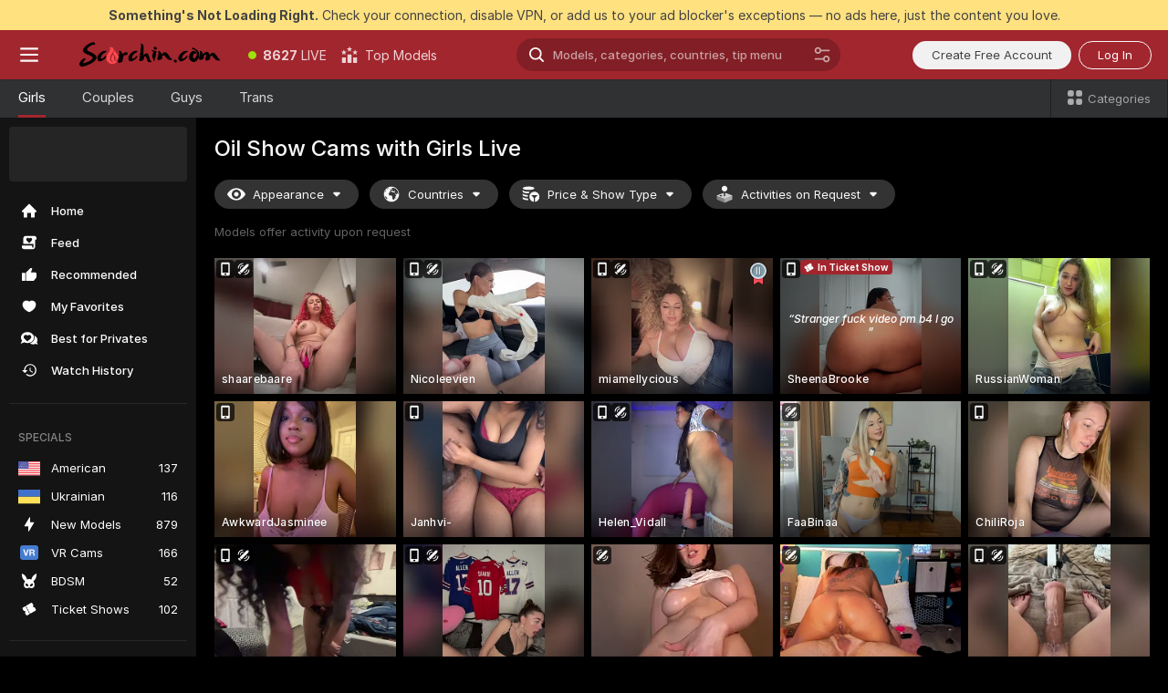

--- FILE ---
content_type: text/html; charset=utf-8
request_url: https://scorchin.com/girls/oil-show?action=showTokensGiveawayModalDirectLink&affiliateId=300126rxjq49trnhma7uas3fi6r4qz3woof6k8kn9l402t1frmtatl0l7z0nzq45&landing=goToTheTag&realDomain=go.scorchin.com&sourceId=oilshow&stripbotVariation=NullWidget&userId=f1bc03569025cd4b84cc2034e14895a7d9375953ce101e23ee44825704d68adb
body_size: 96886
content:
<!doctype html><html lang="en"><head><meta charset="utf-8"><script>!function(){"use strict";!function(){var e=window.CSP_REPORT_URI;if(e){var i=new Set;document.addEventListener("securitypolicyviolation",(function(t){if("undefined"!=typeof fetch){var r=function(e){var i=e.violatedDirective&&-1!==e.violatedDirective.indexOf("eval"),t=e.effectiveDirective&&-1!==e.effectiveDirective.indexOf("eval"),r=e.sample&&-1!==e.sample.indexOf("eval");if(!e.blockedURI&&(i||t)||r)return"eval";if("string"==typeof e.blockedURI)try{return new URL(e.blockedURI).hostname}catch(i){return e.blockedURI}return null}(t);r&&i.has(r)||(r&&i.add(r),fetch(e,{method:"POST",headers:{"Content-Type":"application/json"},body:JSON.stringify({blockedURL:t.blockedURI,columnNumber:t.columnNumber,disposition:t.disposition,documentURL:t.documentURI,effectiveDirective:t.effectiveDirective,lineNumber:t.lineNumber,originalPolicy:t.originalPolicy,referrer:t.referrer,sample:t.sample,sourceFile:t.sourceFile,statusCode:t.statusCode})}).catch((function(e){return console.error("Error sending CSP report:",e)})))}}))}}()}()</script><title>Oil Show Free Live Sex Cams with Naked Girls | Scorchin</title><meta data-helmet="1" property="og:title" content="Oil Show Free Live Sex Cams with Naked Girls"><meta data-helmet="1" property="og:description" content="Watch LIVE these hot babes in Oil Show sex cams. ❤️ Enter their naked chat now and enjoy the show for FREE! 🔥"><meta data-helmet="1" name="description" content="Watch LIVE these hot babes in Oil Show sex cams. ❤️ Enter their naked chat now and enjoy the show for FREE! 🔥"><meta data-helmet="1" name="robots" content="index, follow, max-snippet:-1, max-video-preview:-1, max-image-preview:large"><script>window.ANALYTICS_CDN='https://assets.strpssts-ana.com/assets/'</script><meta name="theme-color" content="#303133"><meta http-equiv="Cache-Control" content="no-cache"><meta name="apple-mobile-web-app-capable" content="yes"><meta name="viewport" content="width=device-width,initial-scale=1"><meta name="RATING" content="RTA-5042-1996-1400-1577-RTA"><meta name="RATING" content="mature"><meta name="google" content="notranslate"><meta name="msapplication-square70x70logo" content="https://assets.striiiipst.com/assets/icons/mstile-70x70_scorchin.com.png?v=c4eb2254"><meta name="msapplication-square150x150logo" content="https://assets.striiiipst.com/assets/icons/mstile-150x150_scorchin.com.png?v=c4eb2254"><meta name="msapplication-square270x270logo" content="https://assets.striiiipst.com/assets/icons/mstile-270x270_scorchin.com.png?v=c4eb2254"><meta name="msapplication-wide310x150logo" content="https://assets.striiiipst.com/assets/icons/mstile-310x150_scorchin.com.png?v=c4eb2254"><meta name="msapplication-square310x310logo" content="https://assets.striiiipst.com/assets/icons/mstile-310x310_scorchin.com.png?v=c4eb2254"><style>:root{--primary:#a2262e;--primary-light:#fa5365;--primary-dark:#912229;--primary-border:#a2262e;--primary-modal:#a2262e;--primary-gradient:#a2262e;--header-logo-aspect-ratio:5.000;--footer-logo-aspect-ratio:5.000}.adblocker-notification{display:flex;position:relative;width:100vw;padding:8px 16px;background:#ffe180;color:#434343;z-index:10002;justify-content:center}</style><style>.disable-transition *{transition:none!important}</style><link rel='preload' href='https://assets.striiiipst.com/assets/bootstrap_dark.8bf1de2bc5a3864f.css' as='style'><link media='screen and (max-width:1279px)' rel='preload' href='https://assets.striiiipst.com/assets/bootstrap_dark_mobile.8bf1de2bc5a3864f.css' as='style'><link rel="preload" href="https://assets.striiiipst.com/assets/common/fonts/Inter-Regular.woff2?v=4.1" as="font" type="font/woff2" crossorigin="anonymous"><link rel="preload" href="https://assets.striiiipst.com/assets/common/fonts/Inter-Medium.woff2?v=4.1" as="font" type="font/woff2" crossorigin="anonymous"><link rel="preload" href="https://assets.striiiipst.com/assets/common/fonts/Inter-Bold.woff2?v=4.1" as="font" type="font/woff2" crossorigin="anonymous"><script>window.SPLIT_STYLE_CHUNKS={"settings_theme.2d7c516664bd90c6.css":true,"studios_theme.b04a5cfe04fa796b.css":true,"70930_theme.d730bc5ae657ccef.css":true,"3766_theme.a7cd0a9c6e0c0594.css":true,"models_theme.7e1a47873e77cc73.css":true,"about_theme.195ef9760504ffd4.css":true,"model-about_theme.7636af21f9299c8c.css":true,"bootstrap_theme.8bf1de2bc5a3864f.css":true,"viewcam_theme.ae8a3279bb209f0a.css":true}</script><script>var PWA_API_DISCOVER_HOST="",AMPLITUDE_ALTERNATIVE_URL="loo3laej.com",AMPLITUDE_SR_CONFIG_ALTERNATIVE_URL="https://sr-client-cfg.amplitude.com/config",AMPLITUDE_SR_TRACK_ALTERNATIVE_URL="https://api-sr.amplitude.com/sessions/v2/track",ALTKRAFT_TOKEN="kfvhQPLZdst-3617045b97e5b4a1",FIREBASE_API_KEY="AIzaSyC8HXmH6EMTJ-zwRr4DSJoLThqyCp-cdgM",FIREBASE_PROJECT_ID="superchat-2d0d0",FIREBASE_MESSAGE_SENDER_ID="685102796556",ALTKRAFT_TOKEN_V3="2552uptpfSWT-3617045b97e5b4a1",VAPID_KEY_V3="BHmBXjSJ4uenluBFzVz2Yh3kiclqnT_gFyheaS9W3AE_SFXgX7ntwu6jW3GjAhPc01h9KkCn8gwkxCfm3uAo8DU",AMPLITUDE_KEY="19a23394adaadec51c3aeee36622058d",RELEASE_VERSION="11.5.17",GOOGLE_CLIENT_ID="496975381147-lnam683jun41jc8uaglmccl4vbv2js28.apps.googleusercontent.com",HAS_TWITTER_AUTH=!0,GTAG_TRACK_ID="UA-63657136-5",GTAG_TRACK_TYPE="UA",SITE_NAME="Scorchin",SENTRY_DSN="https://d8629522213649e7a4e0b63d14e1dc5f@sentry-public.stripchat.com/9",SENTRY_TRACES_SAMPLE_RATE="0.01",ERROR_REPORTING_ENABLED=true,LIGHT_LOGO_URL="",HEADER_LOGO_URL="https://assets.striiiipst.com/assets/icons/headerlogo_scorchin.com.png?v=0e897938",FOOTER_LOGO_URL="https://assets.striiiipst.com/assets/icons/footerlogo_scorchin.com.png?v=0e897938",APP_ICON_URL="https://assets.striiiipst.com/assets/icons/appicon_scorchin.com.png?v=c4eb2254",META_OG_IMAGE_URL="",WATERMARK_URL="https://assets.striiiipst.com/assets/icons/watermark_scorchin.com.png?v=0e897938",WHITE_LABEL_ID="scorchincom",IS_XHL_WL=!1,DEPLOY_ENV="production",WHITE_LABEL_HOST="scorchin.com",WHITE_LABEL_REDIRECT_URL="",THEME_ID="dark",CANONICAL_DOMAIN_NAME="",CANONICAL="https://stripchat.com",WEB_PUSH_ID="web.com.supportlivecam",MODELS_REGISTRATION_URL="https://go.scorchin.com/signup/model?targetDomain=stripchat.com&userId=f1bc03569025cd4b84cc2034e14895a7d9375953ce101e23ee44825704d68adb&sourceId=scorchin.com",STUDIOS_REGISTRATION_URL="https://go.scorchin.com/?targetDomain=stripchat.com&userId=f1bc03569025cd4b84cc2034e14895a7d9375953ce101e23ee44825704d68adb&sourceId=scorchin.com&path=/signup/studio",WEBMASTERS_REGISTRATION_URL="https://stripcash.com/sign-up/?userId=f1bc03569025cd4b84cc2034e14895a7d9375953ce101e23ee44825704d68adb",DEFAULT_INDEX_TAG_URL="girls",I18N_POSTFIX="",IS_I18N_SEO_IGNORE_CROWDIN=!1,IS_STREAMING_AVAILABLE=!1,IS_WL_PIXELATED=!1,IS_PIXELATED_STREAM_ENABLED=!1,IS_TAG_BASED_WL=!1,IS_HIDE_CONTENT=!1,UI_OVERRIDE="default",IS_ALT_WL=!1,SOCIAL_URLS={twitter:"https://twitter.com/ScorchinCams",instagram:"",snapchat:"",facebook:""}</script><script>!function(){var t="onErrorLoadScript=1";window.addEventListener("error",(function(e){var n=e.target;if(n&&n instanceof HTMLScriptElement&&"app"===n.getAttribute("data-stripchat-script")){var o=new Date(Date.now()+6e4);try{-1===document.cookie.indexOf(t)&&(document.cookie=t+";path=/;expires="+o.toUTCString(),setTimeout((function(){return location.reload()}),3e3))}catch(t){console.warn(t)}}}),!0)}()</script><script>var _jipt=[];_jipt.push(["project","stripchat"]),function(){var subdomainMatch=/^(ar|br|cs|da|de|es|fi|fr|el|hr|hu|id|it|ita|ja|ko|nl|no|pl|pol|pt|ro|ru|sk|sv|tr|vi|zh|ua|zt|th|ms|bn)(?=\..+\.).+/i.exec(location.hostname),aliasLocales={pol:"pl",ita:"it"},i18nScript="https://assets.striiiipst.com/assets/translations_en.ddb553347749e5.js",canvasPerformanceTest="https://assets.striiiipst.com/assets/canvas-performance-test.js";!function(){"use strict";var n={d:function(t,e){for(var i in e)n.o(e,i)&&!n.o(t,i)&&Object.defineProperty(t,i,{enumerable:!0,get:e[i]})},o:function(n,t){return Object.prototype.hasOwnProperty.call(n,t)}},t={};function e(n,t){window.SUBDOMAIN="en";try{if(/crowdinInContext=1/.test(document.cookie))return void(window.SUBDOMAIN="aa")}catch(n){console.warn(n)}n&&n.length>1&&(window.SUBDOMAIN=t[n[1]]||n[1])}function i(){try{document&&document.documentElement&&/(?:^|;\s*)c=/.test(document.cookie)&&document.documentElement.classList.add("cookie-accepted")}catch(n){}}function o(){if(window.LEGACY=!1,-1!==location.search.indexOf("es-legacy"))window.LEGACY=!0;else if(-1!==location.search.indexOf("es-modern"))window.LEGACY=!1;else try{if(!("IntersectionObserver"in window&&"Promise"in window&&"fetch"in window&&"WeakMap"in window&&"fromEntries"in Object&&"finally"in Promise.prototype))throw{};eval("const a = async ({ ...rest } = {}) => rest; let b = class {};"),window.LEGACY=!1}catch(n){window.LEGACY=!0}if(window.LEGACY)try{(new Image).src="/pixel/static/legacy?t=".concat(Date.now())}catch(n){}}function r(n){var t=n,e=null,i=function(){},o=function(n){};return"en"!==window.SUBDOMAIN&&(t=t.replace("_en","_"+window.SUBDOMAIN)),window.I18N_POSTFIX&&"default"!==window.I18N_POSTFIX&&(t=t.replace("translations","translations_"+window.I18N_POSTFIX)),"aa"===window.SUBDOMAIN&&(e="//cdn.crowdin.com/jipt/jipt.js"),window.I18N_SCRIPT_PROMISE=new Promise((function(n,t){i=n,o=t})),{i18nScript:t,jiptScript:e,resolveI18nPromise:i,rejectI18nPromise:o}}function c(){return{injectScript:function(n){var t=n.src,e=n.onLoad,i=n.onError,o=n.fetchPriority,r=document.createElement("script");r.setAttribute("data-stripchat-script","app"),r.setAttribute("data-stripchat-script","app"),r.addEventListener("load",(function(){null==e||e(t)})),r.addEventListener("error",(function(n){null==i||i(n.error)})),o&&(r.fetchPriority?r.fetchPriority=o:"high"===o&&function(n){var t=document.createElement("link");t.rel="preload",t.as="script",t.href=n,document.head.appendChild(t)}(t)),r.async=!0,r.src=t,document.head.appendChild(r)}}}function a(n,t,a,s){e(n,s),o(),i(),window.STATIC_PATH_REPLACED="https://assets.striiiipst.com/assets";var d=r(t),w=d.i18nScript,l=d.jiptScript,u=d.resolveI18nPromise,p=d.rejectI18nPromise,f=c().injectScript;function m(){window.IS_LOADED=!0}window.HANDLE_LATE_LOADABLE_SCRIPT=function(n){f({src:n})},f({src:w,onLoad:function(){return u()},onError:function(n){return p(n)}}),l&&f({src:l}),f({src:a}),window.IS_LOADED=!1,"complete"===document.readyState?m():window.addEventListener("load",m)}a(subdomainMatch,i18nScript,canvasPerformanceTest,aliasLocales)}()}()</script><script async data-stripchat-script="app" fetchpriority="high" src='https://assets.striiiipst.com/assets/corejs-75349.9e240b24a5ffbb27.js'></script><script async data-stripchat-script="app" fetchpriority="high" src='https://assets.striiiipst.com/assets/redux-48526.e096bd9b05468601.js'></script><script async data-stripchat-script="app" fetchpriority="high" src='https://assets.striiiipst.com/assets/vendors-52341.92eb5ec4906e323b.js'></script><script async data-stripchat-script="app" fetchpriority="high" src='https://assets.striiiipst.com/assets/main.ad99e11e95c93de3.js'></script><script async data-stripchat-script="app" fetchpriority="high" src='https://assets.striiiipst.com/assets/react-65374.75ecb9d186acb3c1.js'></script><script async data-stripchat-script="app" fetchpriority="high" src='https://assets.striiiipst.com/assets/redux-33349.fe7bd84d566cd749.js'></script><script async data-stripchat-script="app" fetchpriority="high" src='https://assets.striiiipst.com/assets/vendors-90362.400a0b23f384ff8f.js'></script><script async data-stripchat-script="app" fetchpriority="high" src='https://assets.striiiipst.com/assets/bootstrap.446254f2dd0a9352.js'></script><script async data-stripchat-script="app" src='https://assets.striiiipst.com/assets/offlineModels.9407a36b44c8512a.js'></script><script>window.SSR_ICONS = ["menu","dot","best-models","search-ds","filter-slider-ds","menu-mobile","sort","categories-2","close-2","close-3","home","feed","recommended","favorited","locked","watch-history","lightning","badge-vr-ds","bunny-mask","ticket-ds","interactive-toy-ds","mobile","sparks-dark","categories-ds","i18n","close-arrow","eye-ds","globe-ds","tokens-stripchat-logo-ds","joystick-vert-ds","triangle-arrow-down-ds","medal-2","ticket","medal-1","x-logo-ds"]</script><script>!function(){"use strict";var t,n,o="http://www.w3.org/2000/svg",e=!1,a=[],r=function(){var n;t||((t=document.getElementById("svgDefs"))||((t=document.createElementNS(o,"defs")).id="svgDefs",(n=document.createElementNS(o,"svg")).style.display="none",n.appendChild(t)),document.body.appendChild(n))},c=function(o,c){n||(n=document.createDocumentFragment()),n.appendChild(o),c&&a.push(c),e||(requestAnimationFrame((function(){n&&(r(),t.appendChild(n),a.forEach((function(t){return t()})),a=[],n=void 0,e=!1)})),e=!0)},s=!1,i={},u=function(t){var n=i[t];(null==n?void 0:n.svgData)&&function(t,n,e){var a=t[0],r=t[1],s=document.createElementNS(o,"symbol");s.id="".concat("icons","-").concat(n),s.innerHTML=a,s.setAttribute("viewBox",r),c(s,e)}(n.svgData,t,(function(){n.callbacks.forEach((function(t){return t()})),n.callbacks=[],n.errorCallbacks=[],delete n.svgData,n.status="rendered"}))},d=function(t,n,o){try{var e=i[t]||{status:"init",callbacks:[],errorCallbacks:[]};if(i[t]=e,"rendered"===e.status)return void(null==n||n());n&&e.callbacks.push(n),o&&e.errorCallbacks.push(o),"init"===e.status&&(e.status="loading",function(t,n,o){var e="".concat(window.STATIC_PATH_REPLACED,"/svg-icons/").concat(t,".json?").concat("228772a3");if("undefined"==typeof fetch){var a=new XMLHttpRequest;a.open("GET",e),a.onload=function(){200!==a.status&&o(Error("Cannot load ".concat(t,". Status ").concat(a.status)));try{var e=JSON.parse(a.responseText);n(e)}catch(n){o(Error("Cannot parse ".concat(t," json")))}},a.onerror=function(){return o(Error("Cannot load ".concat(t)))},a.send()}else fetch(e,{priority:"low"}).then((function(t){if(!t.ok)throw Error("Status ".concat(t.status));return t.json()})).then((function(t){n(t)})).catch((function(n){o(Error("Cannot load ".concat(t,". ").concat(null==n?void 0:n.message)))}))}(t,(function(n){e.status="loaded",e.svgData=n,s&&u(t)}),(function(n){e.errorCallbacks.forEach((function(t){return t(n)})),delete i[t]})))}catch(t){console.error(t)}},l=function(){if(!s){s=!0;try{Object.keys(i).filter((function(t){var n;return"loaded"===(null===(n=i[t])||void 0===n?void 0:n.status)})).forEach((function(t){u(t)}))}catch(t){console.error(t)}}};window.SSR_ICONS&&window.SSR_ICONS.forEach((function(t){return d(t)})),"loading"!==document.readyState&&l(),window.svgLoader={importIcon:d,onDomReady:l}}()</script><script>window.CONFIG_PRELOADER_SSR_DATA = {"mode":"guest"};</script><script>!function(){"use strict";var n,t=new RegExp("(?:^|;\\s*)".concat("avStartedAt","=([^;]*)")),e=function(){try{var n=function(n){var e=n.match(t);return(null==e?void 0:e[1])?decodeURIComponent(e[1]):null}(document.cookie);return null!=n&&!Number.isNaN(n)&&new Date(n).getTime()>0?n:null}catch(n){return null}},i=function(n,t){var e=t.requestPath;return n.get("/v3/config/initial-dynamic",{requestPath:e},{withResponseHeaders:!0})},r={5:"ServerError",4:"ClientError"},a="NetworkError",o=function(n){var t;return null!==(t=r[Math.floor(n/100)])&&void 0!==t?t:a},c=(n="/api/front",{get:function(t,e){var i=arguments.length>2&&void 0!==arguments[2]?arguments[2]:{},r=i.headers,c=i.withResponseHeaders,s=new Headers;if(s.append("Accept","application/json"),s.append("Front-Version",window.RELEASE_VERSION||""),r){var u=function(n){var t=r[n];Array.isArray(t)?t.forEach((function(t){return s.append(n,t)})):t&&s.append(n,t)};for(var f in r)u(f)}var d=n+t;if(e&&"object"==(void 0===e?"undefined":e&&"undefined"!=typeof Symbol&&e.constructor===Symbol?"symbol":typeof e)){var l=new window.URLSearchParams;for(var h in e){var g=e[h];g&&l.append(h,"".concat(g))}d+="?".concat(l.toString())}return fetch(d,{headers:s}).catch((function(n){throw Object.assign(n,{name:a,source:"preloaderApi"})})).then((function(n){if(!n.ok){var t=Error("".concat(n.status," ").concat(n.statusText));throw Object.assign(t,{name:o(n.status),source:"preloaderApi"}),t}return n.json().then((function(t){return c?Object.assign(t,{responseHeaders:Object.fromEntries(n.headers.entries())}):t}))}))}});window.configPreloaderCache=function(){var n=window.CONFIG_PRELOADER_SSR_DATA;delete window.CONFIG_PRELOADER_SSR_DATA;var t={};if("guest"===(null==n?void 0:n.mode)){var r={requestPath:window.location.pathname},a=i(c,r);a.catch((function(){})),t.initialDynamicConfigPromise={promise:a,params:r}}else if("user"===(null==n?void 0:n.mode)){var o={requestPath:window.location.pathname},s=i(c,o),u={avStartedAt:e()||void 0},f=c.get("/v3/config/dynamic",u,{withResponseHeaders:!0,ssrCache:function(n){return n.requestInfo,null}}),d=s.then((function(n){var t=n.initialDynamic.jwtToken;return t?function(n){var t=arguments.length>1&&void 0!==arguments[1]?arguments[1]:{};return n.get("/abtests/config",{},{withJwtAuth:!0,headers:t})}(c,{Authorization:t}):null})),l={isTagBasedWl:n.isTagBasedWl},h=s.then((function(n){var t=n.initialDynamic.jwtToken;return function(n,t){var e=arguments.length>2&&void 0!==arguments[2]?arguments[2]:{};return n.get("/tags/config/dynamic",t,{headers:e,withJwtAuth:!0,ssrCache:function(n){return n.requestInfo,null}})}(c,l,t?{Authorization:t}:{})}));s.catch((function(){})),f.catch((function(){})),d.catch((function(){})),h.catch((function(){})),t.staticConfig=n.staticConfig,t.featuresConfig=n.featuresConfig,t.initialStaticConfig=n.initialStaticConfig,t.tagsStaticConfig=n.tagsStaticConfig,t.abTestsConfig=n.abTestsConfig,t.initialDynamicConfigPromise={promise:s,params:o},t.dynamicConfigPromise={promise:f,params:u},t.abTestsServerPromise=d,t.dynamicTagsConfigPromise={promise:h,params:l}}return t}()}()</script><link rel="manifest" href="/manifest.json"><link data-helmet="1" rel="alternate" href="https://stripchat.com/girls/oil-show" hreflang="x-default"><link data-helmet="1" rel="alternate" href="https://stripchat.com/girls/oil-show" hreflang="en"><link data-helmet="1" rel="alternate" href="https://de.stripchat.com/girls/oil-show" hreflang="de"><link data-helmet="1" rel="alternate" href="https://fr.stripchat.com/girls/oil-show" hreflang="fr"><link data-helmet="1" rel="alternate" href="https://es.stripchat.com/girls/oil-show" hreflang="es"><link data-helmet="1" rel="alternate" href="https://ita.stripchat.com/girls/oil-show" hreflang="it"><link data-helmet="1" rel="alternate" href="https://nl.stripchat.com/girls/oil-show" hreflang="nl"><link data-helmet="1" rel="alternate" href="https://pt.stripchat.com/girls/oil-show" hreflang="pt"><link data-helmet="1" rel="alternate" href="https://br.stripchat.com/girls/oil-show" hreflang="pt-BR"><link data-helmet="1" rel="alternate" href="https://el.stripchat.com/girls/oil-show" hreflang="el"><link data-helmet="1" rel="alternate" href="https://ua.stripchat.com/girls/oil-show" hreflang="uk"><link data-helmet="1" rel="alternate" href="https://pol.stripchat.com/girls/oil-show" hreflang="pl"><link data-helmet="1" rel="alternate" href="https://ru.stripchat.com/girls/oil-show" hreflang="ru"><link data-helmet="1" rel="alternate" href="https://ro.stripchat.com/girls/oil-show" hreflang="ro"><link data-helmet="1" rel="alternate" href="https://hu.stripchat.com/girls/oil-show" hreflang="hu"><link data-helmet="1" rel="alternate" href="https://cs.stripchat.com/girls/oil-show" hreflang="cs"><link data-helmet="1" rel="alternate" href="https://hr.stripchat.com/girls/oil-show" hreflang="hr"><link data-helmet="1" rel="alternate" href="https://sk.stripchat.com/girls/oil-show" hreflang="sk"><link data-helmet="1" rel="alternate" href="https://no.stripchat.com/girls/oil-show" hreflang="no"><link data-helmet="1" rel="alternate" href="https://sv.stripchat.com/girls/oil-show" hreflang="sv"><link data-helmet="1" rel="alternate" href="https://da.stripchat.com/girls/oil-show" hreflang="da"><link data-helmet="1" rel="alternate" href="https://fi.stripchat.com/girls/oil-show" hreflang="fi"><link data-helmet="1" rel="alternate" href="https://ja.stripchat.com/girls/oil-show" hreflang="ja"><link data-helmet="1" rel="alternate" href="https://ko.stripchat.com/girls/oil-show" hreflang="ko"><link data-helmet="1" rel="alternate" href="https://zh.stripchat.com/girls/oil-show" hreflang="zh"><link data-helmet="1" rel="alternate" href="https://zt.stripchat.com/girls/oil-show" hreflang="zh-Hant"><link data-helmet="1" rel="alternate" href="https://th.stripchat.com/girls/oil-show" hreflang="th"><link data-helmet="1" rel="alternate" href="https://bn.stripchat.com/girls/oil-show" hreflang="bn"><link data-helmet="1" rel="alternate" href="https://id.stripchat.com/girls/oil-show" hreflang="id"><link data-helmet="1" rel="alternate" href="https://ms.stripchat.com/girls/oil-show" hreflang="ms"><link data-helmet="1" rel="alternate" href="https://vi.stripchat.com/girls/oil-show" hreflang="vi"><link data-helmet="1" rel="alternate" href="https://ar.stripchat.com/girls/oil-show" hreflang="ar"><link data-helmet="1" rel="alternate" href="https://tr.stripchat.com/girls/oil-show" hreflang="tr"><link data-helmet="1" rel="preconnect" href="https://edge-hls.doppiocdn.com"><link data-helmet="1" rel="canonical" href="https://stripchat.com/girls/oil-show"><link rel='stylesheet' data-href='bootstrap_theme.8bf1de2bc5a3864f.css' href='https://assets.striiiipst.com/assets/bootstrap_dark.8bf1de2bc5a3864f.css'><link media='screen and (max-width:1279px)' rel='stylesheet' data-href='bootstrap_theme_mobile.8bf1de2bc5a3864f.css' href='https://assets.striiiipst.com/assets/bootstrap_dark_mobile.8bf1de2bc5a3864f.css'><link rel="icon" sizes="16x16" href="https://assets.striiiipst.com/assets/icons/favicon-16x16_scorchin.com.png?v=c4eb2254"><link rel="icon" sizes="32x32" href="https://assets.striiiipst.com/assets/icons/favicon-32x32_scorchin.com.png?v=c4eb2254"><link rel="icon" sizes="196x196" href="https://assets.striiiipst.com/assets/icons/favicon-196x196_scorchin.com.png?v=c4eb2254"><link rel="icon" sizes="512x512" href="https://assets.striiiipst.com/assets/icons/favicon-512x512_scorchin.com.png?v=c4eb2254"><link rel="mask-icon" href="https://assets.striiiipst.com/assets/icons/mask-icon_scorchin.com.png"><link rel="apple-touch-icon" sizes="120x120" href="https://assets.striiiipst.com/assets/icons/apple-touch-icon-120x120_scorchin.com.png?v=c4eb2254"><link rel="apple-touch-icon" sizes="152x152" href="https://assets.striiiipst.com/assets/icons/apple-touch-icon-152x152_scorchin.com.png?v=c4eb2254"><link rel="apple-touch-icon" sizes="167x167" href="https://assets.striiiipst.com/assets/icons/apple-touch-icon-167x167_scorchin.com.png?v=c4eb2254"><link rel="apple-touch-icon" sizes="180x180" href="https://assets.striiiipst.com/assets/icons/apple-touch-icon-180x180_scorchin.com.png?v=c4eb2254"><link rel="dns-prefetch" href="//img.strpst.com"><link rel="preconnect" href="//img.strpst.com"><link rel="preconnect" href="/api/front"></head><body class="disable-transition"><!--
    release_version: 11.5.17
    branch: production
    revision: 8cd34da7a64246149fd9c3275f0b649b32d800c9
    template_version: 6263bd78
  --><script>window.svgLoader.onDomReady()</script><script>!function(){"use strict";for(var e={SIGNUP:"signup",LOGIN:"login",FAN_CLUB_SUBSCRIPTION:"fanClubSubscription"},t=/^(http|https):\/\/([^/]*)(xhamster(live)?|strip(dev|chat))\.(com|local|dev)\/?/,o={AUTO_SPY:"autoSpy",COPY_GIFT_LINK:"copyGiftLink",SHOW_INSTALL_PWA_MODAL:"showInstallPwaModal",TWO_FACTOR_AUTHORIZATION:"2fa",GOLD_MEMBERSHIP_SUBSCRIBE_DIRECT_LINK:"goldMembershipSubscribeDirectLink",SIGN_UP_MODAL_DIRECT_LINK:"signUpModalDirectLink",SIGN_UP_PREFILLED:"signUpPrefilled",SIGN_UP_MODAL_DIRECT_LINK_INTERACTIVE:"signUpModalDirectLinkInteractive",SIGN_UP_MODAL_DIRECT_LINK_INTERACTIVE_CLOSE:"signUpModalDirectLinkInteractiveClose",SHOW_TOKENS_GIVEAWAY_MODAL_DIRECT_LINK:"showTokensGiveawayModalDirectLink",CARD_VERIFICATION_BONUS_PACKAGE:"cardVerificationBonusPackage",BUY_TOKENS_PROMO:"buyTokensPromo",SIGN_UP_PROMO:"signUpPromo",MODEL_FILTER_APPLY_SORT_BY:"sortBy",MODEL_CHAT_TAB_TOGGLE:"toggleTab",PERSONAL_NOTIFICATIONS:"personalNotifications",LOGIN_FROM_WHITELABEL:"loginFromWhiteLabel",OPEN_NOTIFICATIONS_CENTER:"openNotificationsCenter",INVISIBLE_MODE:"invisibleMode",REDEEM_CODE:"redeemCode",OPEN_CHAT:"openChat",OPEN_PRIVATE_MODAL:"openPrivateModal",OPEN_FAN_CLUB_MODAL:"openFanClubModal",OPEN_SEND_TIP_DIALOG:"openSendTipDialog",OPEN_BUY_TOKENS_MODAL:"openBuyTokensModal",OPEN_GUEST_ON_BORDING:"openGuestOnBoarding",LOGIN_BY_LINK:"loginByLink",CONNECT_STUDIO:"connectStudio",EXTRA_VERIFICATION:"extraVerification",OPEN_AGE_VERIFICATION:"openAgeVerification",MAIN_PERSON_EMAIL_VERIFICATION:"connectMainPerson",TWITTER_AUTH:"twitterAuth",GOOGLE_AUTH:"googleAuthorization",OPEN_CONFIRM_CONNECT_TO_STUDIO_MODAL:"openConfirmConnectToStudioModal",USERNAME_NOT_ALLOWED:"usernameNotAllowed",SHOW_STREAMING_APP_MODAL:"showStreamingAppModal"},n={},i=location.search.substring(1).split("&"),_=0;_<i.length;_++){var r=i[_].split("=");n[r[0]]=r[1]}var I=function(e,t){if(!t)return!1;for(var o=Object.keys(e),n=0;n<o.length;n++)if(e[o[n]]===t)return!0;return!1},a=!1;try{a=document.cookie.indexOf("isVisitorsAgreementAccepted=1")>=0}catch(e){console.warn(e)}var O=function(){var i=n.affiliateId||localStorage.getItem("affiliateId"),_=n.userId,r=n.sauid,a=n.action,O=n.showModal,E=I(o,a)||I(e,O);if(i||_||E||r)return!0;var N=document.referrer,T=!1;try{(function(e,t){if(!e)return!1;try{var o=new URL(e),n=new URL(t);return o.host===n.host}catch(e){return!1}})(N,location.href)&&(T=!0)}catch(e){return!1}return t.test(N)&&!T}(),E=/^\/buy-tokens(\/(success|failure))?\/?$/.test(window.location.pathname);!n.agev&&(a||O||E)&&document.body.classList.add("visitor-agreement-hidden")}()</script><script>!function(){"use strict";var e=!1,n=function(e,n,d){var o=document.createElement("div");return o.className=n,d&&(o.id=d),e.appendChild(o),o};function d(){if(!e&&(e=!0,!("__PRELOADED_STATE__"in window)))for(var d=n(document.body,"loader","body_loader"),o=n(d,"fading-circle centered"),c=1;c<=12;c++)n(o,"loader-circle".concat(c," loader-circle"))}window.initLoader=d,document.addEventListener("DOMContentLoaded",d,{once:!0})}()</script><script>!function(){function i(i,o){var n=[i,"expires=Thu, 01 Jan 1970 00:00:00 GMT"];o&&n.push("domain="+o),document.cookie=n.join(";"),n.push("path=/"),document.cookie=n.join(";")}var o,n,e,t,a,c=0;try{c=document.cookie.length}catch(i){console.warn(i)}var l=c>=5e3;(c>=4e3||l)&&(l&&function(){for(var o=document.cookie.split(";"),n=location.hostname,e=0;e<o.length;e++){var t=o[e].split("=")[0].trim()+"=";i(t,null),i(t,n),i(t,"."+n);for(var a=0;!((a=n.indexOf(".",a+1))<0);)i(t,n.substring(a)),i(t,n.substring(a+1))}}(),n=(o={limit:5,interval:1e3,payload:{size:c},callback:function(){l&&document.location.reload()}}).payload,e=o.limit,t=o.interval,a=0,function i(){if(!(++a>=e)){if(!window.__logger)return void setTimeout(i,t);window.__logger.patchDestinations({kibana:{skipSampling:!0}}).withKey("Cookie limit exceeded").warn(n)}}())}()</script><svg style="height:0;width:0;display:block"><defs><symbol id="site_logo_header" viewBox="0 0 1250 250"><image href="https://assets.striiiipst.com/assets/icons/headerlogo_scorchin.com.png?v=0e897938"></image></symbol><symbol id="site_logo_footer" viewBox="0 0 1250 250"><image href="https://assets.striiiipst.com/assets/icons/footerlogo_scorchin.com.png?v=0e897938"></image></symbol></defs></svg><div id="agreement-root"><div class="full-cover modal-wrapper visitors-agreement-modal"><div class="modal-content modal-header-none"><div class="background-wrapper hide-gender-switcher"><div class="visitors-agreement-bg-gradient"><div class="visitors-agreement-bg-gradient__gender visitors-agreement-bg-gradient__gender--no-gender"></div></div><div class="content-wrapper"><div class="content-container"><div class="site-logo-wrapper site-logo-wrapper-girls"><div class="header-logo header-logo-no-responsive"><svg><use xlink:href="#site_logo_header"></use></svg></div></div><div class="site-description">We are creating a better experience for 18+ LIVE entertainment. Join our open-minded community &amp; start interacting now for FREE.</div><button autofocus="" class="btn btn-apply-alter btn-inline-block btn-large btn-visitors-agreement-accept" type="button">I&#x27;m Over 18</button><div class="agreement-terms"><span class="">By entering and using this website, you confirm you’re over 18 years old and agree to be bound by the <a rel="nofollow" href="/terms">Terms of Use</a> and <a rel="nofollow" href="/privacy">Privacy Policy</a></span> <span class=""><a rel="nofollow" href="/2257">18 U.S.C. 2257 Record-Keeping Requirements Compliance Statement.</a></span><br/>If you provide sensitive personal data, by entering the website, you give your explicit consent to process this data to tailor the website to your preferences.<span class="parental-control">If you’re looking for a way to restrict access for a minor, see our <a rel="nofollow" href="/parental-control"> Parental Control Guide </a></span></div><hr class="visitors-agreement-modal-divider"/></div><div class="content-container"><a class="decline-link visitors-agreement-decline" href="https://google.com/" rel="noopener noreferrer nofollow">Exit Here</a><div class="warnings"><p><span class="">THIS WEBSITE CONTAINS MATERIAL THAT IS <strong>SEXUALLY EXPLICIT</strong>.</span> <span class="">You must be at least eighteen (18) years of age to use this Website, unless the age of majority in your jurisdiction  is greater than eighteen (18) years of age, in which case you must be at least the age of majority in your jurisdiction. Use of this Website is not permitted where prohibited by law.</span></p><p><span class="">This Website also requires the use of cookies. More information about our cookies can be found at our <a rel="nofollow" href="/privacy">Privacy Policy</a>. BY ENTERING THIS WEBSITE AND USING THIS WEBSITE YOU AGREE TO THE USE OF COOKIES AND ACKNOWLEDGE THE PRIVACY POLICY.</span><br/>All models were 18 and over at the time of the creation of such depictions.</p></div><div class="label-link-block"><a href="https://www.rtalabel.org/?content=validate&amp;ql=b9b25de5ba5da974c585d9579f8e9d49&amp;rating=RTA-5042-1996-1400-1577-RTA" class="label-link" target="_blank" rel="noopener noreferrer nofollow" aria-label="RTA"><img alt="rta-logo" class="icon icon-rta-logo icon-static" src="https://assets.striiiipst.com/assets/common/images/static-icons/rta-logo.png"/></a><div class="label-link"><img alt="safe-labeling" class="icon icon-safe-labeling icon-static" src="https://assets.striiiipst.com/assets/common/images/static-icons/safe-labeling.png"/></div><a href="https://www.asacp.org/?content=validate&amp;ql=b9b25de5ba5da974c585d9579f8e9d49" class="label-link" target="_blank" rel="noreferrer noopener nofollow" aria-label="ASACP"><img alt="asacp" class="icon icon-asacp icon-static" src="https://assets.striiiipst.com/assets/common/images/static-icons/asacp.png"/></a><a href="https://pineapplesupport.org/about-pineapple-support/" class="label-link" target="_blank" rel="noreferrer noopener nofollow" aria-label="Go to Pineapple support"><img alt="pineapple-support" class="icon icon-pineapple-support icon-static" src="https://assets.striiiipst.com/assets/common/images/static-icons/pineapple-support.png"/></a></div></div></div></div></div></div></div><script>!function(){var e=1>=Math.floor(100*Math.random()),t=function(){return e&&/stripchat|xhamsterlive/.test(location.hostname)},n=document.querySelector(".visitors-agreement-decline");if(n){var r=document.querySelector("html");!document.body.classList.contains("visitor-agreement-hidden")&&(r.classList.add("disable-scroll"),t()&&(document.createElement("img").src="/pixel/agreement/display")),window.__visitorsAgreementDeclineHandler=function(e){if(t()){e.preventDefault();var n=document.createElement("img");n.onload=n.onerror=function(){location.href=e.target.href},n.src="/pixel/agreement/exit"}},n.addEventListener("click",window.__visitorsAgreementDeclineHandler),window.__visitorsAgreementAcceptPixelEvent=function(){t()&&(document.createElement("img").src="/pixel/agreement/ok")};var i=document.querySelector(".btn-visitors-agreement-accept");window.__visitorsAgreementAcceptHandler=function(){r.classList.remove("disable-scroll"),window.__isVisitorsAgreementAcceptedBeforeClientFetched=!0;try{document.cookie="isVisitorsAgreementAccepted=1"}catch(e){console.warn(e)}var e=document.querySelector(".visitors-agreement-modal"),t=e.querySelector(".hide-gender-switcher"),n=e.querySelector('input[name="visitors-agreement-gender-switcher"]:checked');if(n&&!t)try{var i=new Date;localStorage.setItem("18PlusGenderSelected",JSON.stringify(n.value));var o=i.setFullYear(i.getFullYear()+1)-Date.now();localStorage.setItem("18PlusGenderSelected_expires",JSON.stringify(o))}catch(e){console.warn(e)}switch(null==n?void 0:n.value){case"men":window.location.href="/men";break;case"trans":window.location.href="/trans";break;default:document.body.classList.add("visitor-agreement-hidden")}window.__visitorsAgreementAcceptPixelEvent()},i.addEventListener("click",window.__visitorsAgreementAcceptHandler),window.__syncVisitorsAgreementWithApp=function(){n.removeEventListener("click",window.__visitorsAgreementDeclineHandler),i.removeEventListener("click",window.__visitorsAgreementAcceptHandler)}}}()</script><div id="portal-root"></div><!--LEGACY-BROWSER-NOTIFICATION-OPEN--><div id="legacy-browser-notification-root" style="position:relative;z-index:10001"></div><script>!function(){var n,e,t="legacy-browser-notification",o="legacy-browser-notification-text",i="legacy-browser-notification-close",r="notifications.recommendationBrowserForPlaying",a="notifications.recommendationBrowserForSamsungPlaying",c={chrome:{href:"https://www.google.com/chrome/",title:"Google Chrome"},firefox:{href:"https://www.mozilla.org/firefox/new/",title:"Firefox"},safari:{href:"https://www.apple.com/safari/",title:"Safari"}},l="legacyBrowserRecommendationDismissed",s=function(){try{window.localStorage.setItem(l,"true"),window.localStorage.setItem("".concat(l,"_expires"),String(Date.now()+6048e5))}catch(n){}},d=(e=f({[r]:"You’re using an outdated browser. To avoid any problems, we strongly recommend using {#chrome/} or {#firefox/}",[a]:"To avoid any problems with quality, we strongly recommend using {#chrome/}"}[n=/SamsungBrowser/i.test(navigator.userAgent||"")?a:r]),{messageId:n,textHtml:e}),p=d.messageId,m=d.textHtml;function f(n){if(!n)return"";for(var e=n.split(/\{#(chrome|firefox|safari)\/\}/g),t="",o=0;o<e.length;o++){var i=e[o],r=o%2!=0&&i in c;if(o%2==0)i&&(t+=g(i));else if(r){var a=c[i];t+='<a href="'.concat(a.href,'" target="_blank" rel="nofollow noopener noreferrer" style="color:inherit;text-decoration:underline">').concat(g(a.title),"</a>")}}return t}function g(n){return String(n).replace(/&/g,"&amp;").replace(/</g,"&lt;").replace(/>/g,"&gt;").replace(/"/g,"&quot;").replace(/'/g,"&#39;")}window.LEGACY&&!function(){try{var n=window.localStorage.getItem("".concat(l,"_expires"));if(!n)return!1;var e=Number(n);return!Number.isNaN(e)&&(e<Date.now()?(window.localStorage.removeItem(l),window.localStorage.removeItem("".concat(l,"_expires")),!1):null!=window.localStorage.getItem(l))}catch(n){return!1}}()&&(window.I18N_SCRIPT_PROMISE||Promise.resolve()).then((function(){try{var n=window.I18n.trans({messageId:p,currentLocale:window.SUBDOMAIN});return n?f(n):m}catch(n){return m}})).catch((function(){return m})).then((function(n){!function(){try{var n=window.svgLoader;"function"==typeof(null==n?void 0:n.importIcon)&&(n.importIcon("exclamation"),n.importIcon("close-ds"))}catch(n){}}();var e=document.createElement("template");e.innerHTML=function(){var n=arguments.length>0&&void 0!==arguments[0]?arguments[0]:"",e="#434343";return'\n    <div\n      id="'.concat(t,'"\n      role="status"\n      aria-live="polite"\n      style="\n        display:flex;\n        background:').concat("#ffe180",";\n        color:").concat(e,';\n        box-shadow:0 1px 0 rgba(0,0,0,.08);\n        width:100%;\n        flex: 0 0 auto;\n        align-items: flex-start;\n      ">\n\n      <div\n        style="\n          display:flex;\n          flex-direction:row;\n          align-items: flex-start;\n          justify-content:center;\n          gap:0 12px;\n          padding: 4px 0 4px 12px;\n          flex: 1 0 0;\n          align-self: stretch;\n        "\n      >\n        <style>\n          #').concat(o," { font-size: 14px; line-height: 20px; }\n          @media (min-width: 1023px) {\n            #").concat(o,' { font-size: 16px; line-height: 22px; }\n          }\n        </style>\n        <svg \n          viewBox="0 0 24 24" \n          aria-hidden="true" \n          style="\n            width:20px;\n            min-width: 20px;\n            height:20px;\n            color:').concat(e,';\n            display:block;\n            top: 10px;\n            position: relative;\n          ">\n          <use href="#icons-exclamation" xlink:href="#icons-exclamation"></use>\n        </svg>\n        <div\n          id="').concat(o,'"\n          style="\n            color: ').concat(e,';\n            flex-flow: row wrap;\n            gap: 8px 12px;\n            padding-bottom: 8px;\n            padding-top: 8px;\n          "\n        >').concat(n,'</div>\n      </div>\n      <button\n        id="').concat(i,'"\n        type="button"\n        aria-label="Close"\n        style="\n          position:relative;\n          top: 8px;\n          right: 8px;\n          padding-left: 16px;\n          background:transparent;\n          border:0;\n          color:').concat(e,';\n          cursor:pointer;\n          font-size:20px;\n          line-height:1;\n          opacity:.7;\n        "\n      >\n        <svg \n          viewBox="0 0 24 24"\n          aria-hidden="true"\n          style="\n            width:20px;\n            height:20px;\n            display:block;\n            min-width: 20px;\n          ">\n          <use href="#icons-close-ds" xlink:href="#icons-close-ds"></use>\n        </svg>\n      </button>\n    </div>\n  ')}(n).trim();var r=e.content.firstElementChild;if(r&&r instanceof HTMLElement&&!document.getElementById(t)){var a=document.getElementById("legacy-browser-notification-root");if(a)a.appendChild(r);else{var c=document.getElementById("body");(null==c?void 0:c.parentNode)?c.parentNode.insertBefore(r,c):document.body.firstChild?document.body.insertBefore(r,document.body.firstChild):document.body.appendChild(r)}var l=document.getElementById(i);l&&l.addEventListener("click",(function(){var n=document.getElementById(t);n&&(n.style.display="none"),s()}))}}))}()</script><!--LEGACY-BROWSER-NOTIFICATION-CLOSE--><div id="body"><!--EARLY-FLUSH-CHUNK-END--><div class="tooltip-v2-portal-container" id="body-container"></div><svg class="user-level-badge-filters" xmlns="http://www.w3.org/2000/svg"><defs><linearGradient id="user-level-badge-filter-grey" x1=".5" y1="0" x2=".5" y2="1" gradientTransform="matrix(88.809 0 0 97.645 5.595 1.178)" gradientUnits="userSpaceOnUse"><stop offset="0%" stop-color="#C2C2C2"></stop><stop offset="100%" stop-color="#333333"></stop></linearGradient><linearGradient id="user-level-badge-filter-bronze" x1=".5" y1="0" x2=".5" y2="1" gradientTransform="matrix(88.809 0 0 97.645 5.595 1.178)" gradientUnits="userSpaceOnUse"><stop offset="0%" stop-color="#FFA666"></stop><stop offset="100%" stop-color="#6B2D00"></stop></linearGradient><linearGradient id="user-level-badge-filter-silver" x1=".5" y1="0" x2=".5" y2="1" gradientTransform="matrix(88.809 0 0 97.645 5.595 1.178)" gradientUnits="userSpaceOnUse"><stop offset="0%" stop-color="#CAD5E2"></stop><stop offset="100%" stop-color="#2E4156"></stop></linearGradient><linearGradient id="user-level-badge-filter-gold" x1=".5" y1="0" x2=".5" y2="1" gradientTransform="matrix(88.809 0 0 97.645 5.595 1.178)" gradientUnits="userSpaceOnUse"><stop offset="0%" stop-color="#FFC80F"></stop><stop offset="100%" stop-color="#7E3A01"></stop></linearGradient><linearGradient id="user-level-badge-filter-diamond" x1=".5" y1="0" x2=".5" y2="1" gradientTransform="matrix(88.809 0 0 97.645 5.595 1.178)" gradientUnits="userSpaceOnUse"><stop offset="0%" stop-color="#EF33FF"></stop><stop offset="100%" stop-color="#560198"></stop></linearGradient><linearGradient id="user-level-badge-filter-royal" x1=".5" y1="0" x2=".5" y2="1" gradientTransform="matrix(88.809 0 0 97.645 5.595 1.178)" gradientUnits="userSpaceOnUse"><stop offset="0%" stop-color="#FE3939"></stop><stop offset="100%" stop-color="#850000"></stop></linearGradient><linearGradient id="user-level-badge-filter-legend" x1=".5" y1="0" x2=".5" y2="1" gradientTransform="matrix(88.809 0 0 97.645 5.595 1.178)" gradientUnits="userSpaceOnUse"><stop offset="0%" stop-color="#FE3939"></stop><stop offset="100%" stop-color="#850000"></stop></linearGradient><linearGradient id="user-level-badge-filter-blue" x1=".5" y1="0" x2=".5" y2="1" gradientTransform="matrix(88.809 0 0 97.645 5.595 1.178)" gradientUnits="userSpaceOnUse"><stop offset="0%" stop-color="#8EBDE7"></stop><stop offset="100%" stop-color="#194B76"></stop></linearGradient><filter id="user-level-badge-filter-glow" x="0" y="0" width="100" height="100" filterUnits="userSpaceOnUse" color-interpolation-filters="sRGB"><feOffset dy="5"></feOffset><feGaussianBlur stdDeviation="10" result="offset-blur"></feGaussianBlur><feComposite operator="out" in="SourceGraphic" in2="offset-blur" result="inverse"></feComposite><feFlood flood-color="white" flood-opacity="0.3" result="color"></feFlood><feComposite operator="in" in="color" in2="inverse" result="shadow"></feComposite><feComposite operator="over" in="shadow" in2="SourceGraphic"></feComposite></filter><filter id="user-level-badge-filter-top-icon" x=".8" y=".4" width="31.4" height="29.8" filterUnits="userSpaceOnUse" color-interpolation-filters="sRGB"><feFlood flood-opacity="0" result="BackgroundImageFix"></feFlood><feColorMatrix in="SourceAlpha" values="0 0 0 0 0 0 0 0 0 0 0 0 0 0 0 0 0 0 127 0" result="hardAlpha"></feColorMatrix><feOffset dy="1.3"></feOffset><feGaussianBlur stdDeviation="1.3"></feGaussianBlur><feColorMatrix values="0 0 0 0 0 0 0 0 0 0 0 0 0 0 0 0 0 0 0.3 0"></feColorMatrix><feBlend in2="BackgroundImageFix" result="effect1_dropShadow_286_9949"></feBlend><feBlend in="SourceGraphic" in2="effect1_dropShadow_286_9949" result="shape"></feBlend></filter></defs></svg><div class="index-page-new-paddings main-layout main-layout__with-navbar sticky-header-desktop sticky-header-mobile sticky-subheader-mobile tag-layout"><div class="wrapper"><div class="tooltip-v2-portal-container" id="portal-container-under-header"></div><div id="personal-notifications-portal-container"></div><header class="header-top-wrapper"><div class="guest header-top is-guest-user"><div class="header-top-container"><nav class="nav-left"><button class="a11y-button sidebar-trigger" aria-label="Toggle menu" type="button"><svg class="icon icon-menu sidebar-trigger-icon"><use xlink:href="#icons-menu"></use></svg></button><a aria-label="Go to Main Page" class="header-logo-link" href="/"><div class="header-logo"><svg><use xlink:href="#site_logo_header"></use></svg></div></a><a class="header-top__live-counter live-counter live-counter--interactive media-up-to-m-hidden" href="/"><svg class="icon icon-dot live-counter__dot"><use xlink:href="#icons-dot"></use></svg><span><span class=""><span class="live-counter__accent">8627</span> LIVE</span></span></a><div class="nav-link media-up-to-s-hidden"><a aria-label="Top Models" href="/top/girls/current-month-north-america"><svg class="icon icon-best-models"><use xlink:href="#icons-best-models"></use></svg><span class="media-up-to-m-hidden">Top Models</span></a></div></nav><div class="header-top-search-wrapper"><div class="ModelSearch#w_ ModelSearch__expanded#GY ModelSearch__mode-desktop#vE" data-testid="model-search"><div class="ModelSearch__spotlight#jJ" id="searchPanel"><div class="ModelSearch__inputWrapper#Jw"><button class="ButtonBase#Bz ModelSearchInputIcon#ya ModelSearchInputIcon__desktop#Ec" type="button" aria-label="Search models, tags or countries, tip menu"><svg style="height:20px;width:20px" class="IconV2__icon#YR"><use xlink:href="#icons-search-ds"></use></svg></button><input class="ModelSearchInput#ny ModelSearchInput__platform-desktop#Ok" maxLength="200" tabindex="-1" autoComplete="off" autoCorrect="off" autoCapitalize="none" type="search" name="model-search" aria-label="Search models, tags or countries, tip menu" placeholder="Models, categories, countries, tip menu" value=""/><div class="ModelSearch__actions#hl"><button class="ButtonBase#Bz ModelSearchInputControl#l6 ModelSearchInputControl__desktop#rC" type="button" variant="desktop" aria-label="Search" data-testid="search-advanced-filter-button"><svg style="height:20px;width:20px" class="IconV2__icon#YR"><use xlink:href="#icons-filter-slider-ds"></use></svg></button></div></div></div></div></div><nav class="nav-right"><div class="nav-button media-up-to-m-hidden"></div><div class="header-dropdown header-user-menu with-new-messenger"><a class="about-us-button about-us-button--hidden media-up-to-m-hidden" href="/about">About Stripchat</a><a class="btn btn-signup" href="/signup"><span class="media-after-m-hidden">Join Free</span><span class="media-up-to-s-hidden">Create Free Account</span></a><a class="dropdown-link media-after-m-hidden mobile-nav-link"><span><svg style="height:20px;width:20px" class="icon icon-menu-mobile"><use xlink:href="#icons-menu-mobile"></use></svg></span></a><a class="btn btn-outline media-up-to-s-hidden" href="/login">Log In</a></div></nav></div></div></header><div></div><div class="header-sub header-sub-with-sidebar"><div class="tooltip-v2-portal-container" id="header-sub-portal-container"></div><div class="container"><div class="nav-scrollable-container scroll-bar-container" data-testid="ScrollBarContainer"><nav class="model-filter nav-left nav-scrollable nav-scrollable--only-for-touch" id="mobileMenuNavbar"><a href="/" aria-label="Girls" class="model-filter-link model-filter__link model-filter__link--active"><span class="model-filter__link-label">Girls</span></a><a href="/couples" aria-label="Couples" class="model-filter-link model-filter__link"><span class="model-filter__link-label">Couples</span></a><a href="/men" aria-label="Guys" class="model-filter-link model-filter__link"><span class="model-filter__link-label">Guys</span></a><a href="/trans" aria-label="Trans" class="model-filter-link model-filter__link"><span class="model-filter__link-label">Trans</span></a></nav></div><nav class="model-filter nav-left navbar-dropdown"><div class="visible-items"><a href="/" aria-label="Girls" class="model-filter-link model-filter__link model-filter__link--active"><span class="model-filter__link-label">Girls</span></a><a href="/couples" aria-label="Couples" class="model-filter-link model-filter__link"><span class="model-filter__link-label">Couples</span></a><a href="/men" aria-label="Guys" class="model-filter-link model-filter__link"><span class="model-filter__link-label">Guys</span></a><a href="/trans" aria-label="Trans" class="model-filter-link model-filter__link"><span class="model-filter__link-label">Trans</span></a></div><div class="navbar-hidden-elements-wrapper"><a href="/" aria-label="Girls" class="model-filter-link model-filter__link model-filter__link--active"><span class="model-filter__link-label">Girls</span></a><a href="/couples" aria-label="Couples" class="model-filter-link model-filter__link"><span class="model-filter__link-label">Couples</span></a><a href="/men" aria-label="Guys" class="model-filter-link model-filter__link"><span class="model-filter__link-label">Guys</span></a><a href="/trans" aria-label="Trans" class="model-filter-link model-filter__link"><span class="model-filter__link-label">Trans</span></a><div class="navbar-more-button" aria-controls="mobileMenuNavbar">More</div></div><div class="hidden navbar-more-button">More<span class="dropdown-arrow"><svg class="icon icon-sort"><use xlink:href="#icons-sort"></use></svg></span></div></nav><nav class="nav-right nav-right--box-shadow"><button type="button" class="all-tags-dropdown-trigger btn dropdown-link media-up-to-xs-hidden"><svg style="height:16px;width:16px" class="icon icon-categories-2"><use xlink:href="#icons-categories-2"></use></svg><svg style="height:16px;width:16px" class="icon icon-close-2 xs-only"><use xlink:href="#icons-close-2"></use></svg><span class="dropdown-label">Categories</span></button><div class="ModelSearch#w_ ModelSearch__mode-mobile#fX model-search" data-testid="model-search"><button class="ButtonBase#Bz ModelSearchNavbarButton#nx" type="button" aria-label="Search models, tags or countries, tip menu" aria-controls="searchPanel" aria-expanded="false"><svg style="height:20px;width:20px" class="IconV2__icon#YR"><use xlink:href="#icons-search-ds"></use></svg><span class="ModelSearchNavbarButton__text#qP">Search</span></button></div><button class="btn nav-right-close-btn nav-right-close-btn--box-shadow" type="button"><svg style="height:14px;width:14px" class="icon icon-close-3"><use xlink:href="#icons-close-3"></use></svg></button></nav></div></div><main id="app" class="main-layout-main main-layout-main-multiple-column"><div class="SidebarStatic#cT"><aside class="Sidebar#TU"><div class="SidebarScroll#rj"><div class="SidebarContent#OB"><div class="SidebarFadeIn#jN"><div class="SidebarBanners#dK"><div role="status" aria-busy="true" style="border-radius:4px;width:100%" class="SidebarBanners__tokens-giveaway#yk Skeleton#fB Skeleton_animated#wT Skeleton_hasChildren#LD Skeleton_variant_rect#hG compact new tokens-giveaway-banner"><div class="Skeleton__content#fv"><div class="tokens-giveaway-banner-container"><div class="tokens-icon"></div><div class="tokens-giveaway-description"><div class="tokens-giveaway-title"><span class="tokens-giveaway-amount">50</span><span class="">Tokens<br/>to Win Now</span></div></div></div></div></div></div><nav class="SidebarMainLinks#Ki"><a class="SidebarLink#Ot SidebarLink__variant-main#HJ" href="/"><span class="SidebarLink__icon#un">​<span class="SidebarLink__icon-frame#Fy"><svg style="height:16px;width:16px" class="IconV2__icon#YR"><use xlink:href="#icons-home"></use></svg></span></span><span class="SidebarLink__text#gq">Home</span></a><a class="SidebarLink#Ot SidebarLink__variant-main#HJ" href="/discover"><span class="SidebarLink__icon#un">​<span class="SidebarLink__icon-frame#Fy"><svg style="height:16px;width:16px" class="IconV2__icon#YR"><use xlink:href="#icons-feed"></use></svg></span></span><span class="SidebarLink__text#gq">Feed</span></a><a class="SidebarLink#Ot SidebarLink__variant-main#HJ" href="/girls/recommended"><span class="SidebarLink__icon#un">​<span class="SidebarLink__icon-frame#Fy"><svg style="height:16px;width:16px" class="IconV2__icon#YR"><use xlink:href="#icons-recommended"></use></svg></span></span><span class="SidebarLink__text#gq">Recommended</span></a><a class="SidebarLink#Ot SidebarLink__variant-main#HJ" href="/favorites"><span class="SidebarLink__icon#un">​<span class="SidebarLink__icon-frame#Fy"><svg style="height:16px;width:16px" class="IconV2__icon#YR"><use xlink:href="#icons-favorited"></use></svg></span></span><span class="SidebarLink__text#gq">My Favorites</span></a><a class="SidebarLink#Ot SidebarLink__variant-main#HJ" href="/girls/best"><span class="SidebarLink__icon#un">​<span class="SidebarLink__icon-frame#Fy"><svg style="height:20px;width:20px" class="IconV2__icon#YR"><use xlink:href="#icons-locked"></use></svg></span></span><span class="SidebarLink__text#gq">Best for Privates</span></a><a class="SidebarLink#Ot SidebarLink__variant-main#HJ" href="/watch-history"><span class="SidebarLink__icon#un">​<span class="SidebarLink__icon-frame#Fy"><svg style="height:16px;width:16px" class="IconV2__icon#YR"><use xlink:href="#icons-watch-history"></use></svg></span></span><span class="SidebarLink__text#gq">Watch History</span></a></nav></div><hr class="SidebarSeparator#P8"/><div class="SidebarFadeIn#jN"><nav class="SidebarGroup#Lj" aria-label="specials"><div class="SidebarGroupTitle#Wk">Specials</div><a class="SidebarLink#Ot SidebarLink__variant-regular#ET" aria-label="American" href="/girls/american"><span class="SidebarLink__icon#un">​<span class="SidebarLink__icon-frame#Fy"><span style="background-image:url(&#x27;https://assets.striiiipst.com/assets/common/components/ui/CountryFlag/images/us.svg&#x27;)" class="country-flag country-flag--medium"></span></span></span><span class="SidebarLink__text#gq">American</span><span class="SidebarLink__counter#AW">137</span></a><a class="SidebarLink#Ot SidebarLink__variant-regular#ET" aria-label="Ukrainian" href="/girls/ukrainian"><span class="SidebarLink__icon#un">​<span class="SidebarLink__icon-frame#Fy"><span style="background-image:url(&#x27;https://assets.striiiipst.com/assets/common/components/ui/CountryFlag/images/ua.svg&#x27;)" class="country-flag country-flag--medium"></span></span></span><span class="SidebarLink__text#gq">Ukrainian</span><span class="SidebarLink__counter#AW">116</span></a><a class="SidebarLink#Ot SidebarLink__variant-regular#ET" aria-label="New Models" href="/girls/new"><span class="SidebarLink__icon#un">​<span class="SidebarLink__icon-frame#Fy"><svg class="icon icon-lightning"><use xlink:href="#icons-lightning"></use></svg></span></span><span class="SidebarLink__text#gq">New Models</span><span class="SidebarLink__counter#AW">879</span></a><a class="SidebarLink#Ot SidebarLink__variant-regular#ET" aria-label="VR Cams" href="/girls/vr"><span class="SidebarLink__icon#un">​<span class="SidebarLink__icon-frame#Fy"><svg class="icon icon-badge-vr-ds"><use xlink:href="#icons-badge-vr-ds"></use></svg></span></span><span class="SidebarLink__text#gq">VR Cams</span><span class="SidebarLink__counter#AW">166</span></a><a class="SidebarLink#Ot SidebarLink__variant-regular#ET" aria-label="BDSM" href="/girls/bdsm"><span class="SidebarLink__icon#un">​<span class="SidebarLink__icon-frame#Fy"><svg class="icon icon-bunny-mask"><use xlink:href="#icons-bunny-mask"></use></svg></span></span><span class="SidebarLink__text#gq">BDSM</span><span class="SidebarLink__counter#AW">52</span></a><a class="SidebarLink#Ot SidebarLink__variant-regular#ET" aria-label="Ticket Shows" href="/girls/ticket-and-group-shows"><span class="SidebarLink__icon#un">​<span class="SidebarLink__icon-frame#Fy"><svg class="icon icon-ticket-ds"><use xlink:href="#icons-ticket-ds"></use></svg></span></span><span class="SidebarLink__text#gq">Ticket Shows</span><span class="SidebarLink__counter#AW">102</span></a></nav><hr class="SidebarSeparator#P8"/><nav class="SidebarGroup#Lj" aria-label="age"><div class="SidebarGroupTitle#Wk">Age</div><a class="SidebarLink#Ot SidebarLink__variant-regular#ET" aria-label="Teen 18+" href="/girls/teens"><span class="SidebarLink__text#gq">Teen 18+</span><span class="SidebarLink__counter#AW">1281</span></a><a class="SidebarLink#Ot SidebarLink__variant-regular#ET" aria-label="Young 22+" href="/girls/young"><span class="SidebarLink__text#gq">Young 22+</span><span class="SidebarLink__counter#AW">3476</span></a><a class="SidebarLink#Ot SidebarLink__variant-regular#ET" aria-label="MILF" href="/girls/milfs"><span class="SidebarLink__text#gq">MILF</span><span class="SidebarLink__counter#AW">1112</span></a><a class="SidebarLink#Ot SidebarLink__variant-regular#ET" aria-label="Mature" href="/girls/mature"><span class="SidebarLink__text#gq">Mature</span><span class="SidebarLink__counter#AW">172</span></a><a class="SidebarLink#Ot SidebarLink__variant-regular#ET" aria-label="Granny" href="/girls/grannies"><span class="SidebarLink__text#gq">Granny</span><span class="SidebarLink__counter#AW">26</span></a></nav><nav class="SidebarGroup#Lj" aria-label="ethnicity"><div class="SidebarGroupTitle#Wk">Ethnicity</div><a class="SidebarLink#Ot SidebarLink__variant-regular#ET" aria-label="Arab" href="/girls/arab"><span class="SidebarLink__text#gq">Arab</span><span class="SidebarLink__counter#AW">88</span></a><a class="SidebarLink#Ot SidebarLink__variant-regular#ET" aria-label="Asian" href="/girls/asian"><span class="SidebarLink__text#gq">Asian</span><span class="SidebarLink__counter#AW">825</span></a><a class="SidebarLink#Ot SidebarLink__variant-regular#ET" aria-label="Ebony" href="/girls/ebony"><span class="SidebarLink__text#gq">Ebony</span><span class="SidebarLink__counter#AW">613</span></a><a class="SidebarLink#Ot SidebarLink__variant-regular#ET" aria-label="Indian" href="/girls/indian"><span class="SidebarLink__text#gq">Indian</span><span class="SidebarLink__counter#AW">334</span></a><a class="SidebarLink#Ot SidebarLink__variant-regular#ET" aria-label="Latina" href="/girls/latin"><span class="SidebarLink__text#gq">Latina</span><span class="SidebarLink__counter#AW">1979</span></a><a class="SidebarLink#Ot SidebarLink__variant-regular#ET" aria-label="Mixed" href="/girls/mixed"><span class="SidebarLink__text#gq">Mixed</span><span class="SidebarLink__counter#AW">232</span></a><a class="SidebarLink#Ot SidebarLink__variant-regular#ET" aria-label="White" href="/girls/white"><span class="SidebarLink__text#gq">White</span><span class="SidebarLink__counter#AW">2474</span></a></nav><nav class="SidebarGroup#Lj" aria-label="bodyType"><div class="SidebarGroupTitle#Wk">Body Type</div><a class="SidebarLink#Ot SidebarLink__variant-regular#ET" aria-label="Skinny" href="/girls/petite"><span class="SidebarLink__text#gq">Skinny</span><span class="SidebarLink__counter#AW">2264</span></a><a class="SidebarLink#Ot SidebarLink__variant-regular#ET" aria-label="Athletic" href="/girls/athletic"><span class="SidebarLink__text#gq">Athletic</span><span class="SidebarLink__counter#AW">594</span></a><a class="SidebarLink#Ot SidebarLink__variant-regular#ET" aria-label="Medium" href="/girls/medium"><span class="SidebarLink__text#gq">Medium</span><span class="SidebarLink__counter#AW">2074</span></a><a class="SidebarLink#Ot SidebarLink__variant-regular#ET" aria-label="Curvy" href="/girls/curvy"><span class="SidebarLink__text#gq">Curvy</span><span class="SidebarLink__counter#AW">1272</span></a><a class="SidebarLink#Ot SidebarLink__variant-regular#ET" aria-label="BBW" href="/girls/bbw"><span class="SidebarLink__text#gq">BBW</span><span class="SidebarLink__counter#AW">332</span></a></nav><nav class="SidebarGroup#Lj" aria-label="hairColor"><div class="SidebarGroupTitle#Wk">Hair</div><a class="SidebarLink#Ot SidebarLink__variant-regular#ET" aria-label="Blonde" href="/girls/blondes"><span class="SidebarLink__text#gq">Blonde</span><span class="SidebarLink__counter#AW">1122</span></a><a class="SidebarLink#Ot SidebarLink__variant-regular#ET" aria-label="Black" href="/girls/black-hair"><span class="SidebarLink__text#gq">Black</span><span class="SidebarLink__counter#AW">1809</span></a><a class="SidebarLink#Ot SidebarLink__variant-regular#ET" aria-label="Brunette" href="/girls/brunettes"><span class="SidebarLink__text#gq">Brunette</span><span class="SidebarLink__counter#AW">2260</span></a><a class="SidebarLink#Ot SidebarLink__variant-regular#ET" aria-label="Redhead" href="/girls/redheads"><span class="SidebarLink__text#gq">Redhead</span><span class="SidebarLink__counter#AW">483</span></a><a class="SidebarLink#Ot SidebarLink__variant-regular#ET" aria-label="Colorful" href="/girls/colorful"><span class="SidebarLink__text#gq">Colorful</span><span class="SidebarLink__counter#AW">247</span></a></nav><nav class="SidebarGroup#Lj" aria-label="privatePrice"><div class="SidebarGroupTitle#Wk">Private Shows</div><a class="SidebarLink#Ot SidebarLink__variant-regular#ET" aria-label="8-12 tk" href="/girls/cheapest-privates"><span class="SidebarLink__text#gq">8-12 tk</span><span class="SidebarLink__counter#AW">2775</span></a><a class="SidebarLink#Ot SidebarLink__variant-regular#ET" aria-label="16-24 tk" href="/girls/cheap-privates"><span class="SidebarLink__text#gq">16-24 tk</span><span class="SidebarLink__counter#AW">1859</span></a><a class="SidebarLink#Ot SidebarLink__variant-regular#ET" aria-label="32-60 tk" href="/girls/middle-priced-privates"><span class="SidebarLink__text#gq">32-60 tk</span><span class="SidebarLink__counter#AW">1522</span></a><a class="SidebarLink#Ot SidebarLink__variant-regular#ET" aria-label="90+ tk" href="/girls/luxurious-privates"><span class="SidebarLink__text#gq">90+ tk</span><span class="SidebarLink__counter#AW">316</span></a><a class="SidebarLink#Ot SidebarLink__variant-regular#ET" aria-label="Recordable Privates" href="/girls/recordable-privates"><span class="SidebarLink__text#gq">Recordable Privates</span><span class="SidebarLink__counter#AW">4430</span></a><a class="SidebarLink#Ot SidebarLink__variant-regular#ET" aria-label="Spy on Shows" href="/girls/spy"><span class="SidebarLink__text#gq">Spy on Shows</span><span class="SidebarLink__counter#AW">319</span></a><a class="SidebarLink#Ot SidebarLink__variant-regular#ET" aria-label="Video Call (Cam2Cam)" href="/girls/cam2cam"><span class="SidebarLink__text#gq">Video Call (Cam2Cam)</span><span class="SidebarLink__counter#AW">6166</span></a></nav><nav class="SidebarGroup#Lj" aria-label="allTags"><div class="SidebarGroupTitle#Wk">Popular</div><a class="SidebarLink#Ot SidebarLink__variant-regular#ET" aria-label="Interactive Toy" href="/girls/interactive-toys"><span class="SidebarLink__icon#un">​<span class="SidebarLink__icon-frame#Fy"><svg class="icon icon-interactive-toy-ds"><use xlink:href="#icons-interactive-toy-ds"></use></svg></span></span><span class="SidebarLink__text#gq">Interactive Toy</span><span class="SidebarLink__counter#AW">3928</span></a><a class="SidebarLink#Ot SidebarLink__variant-regular#ET" aria-label="Mobile" href="/girls/mobile"><span class="SidebarLink__icon#un">​<span class="SidebarLink__icon-frame#Fy"><svg class="icon icon-mobile"><use xlink:href="#icons-mobile"></use></svg></span></span><span class="SidebarLink__text#gq">Mobile</span><span class="SidebarLink__counter#AW">1249</span></a><a class="SidebarLink#Ot SidebarLink__variant-regular#ET" aria-label="Group Sex" href="/girls/group-sex"><span class="SidebarLink__text#gq">Group Sex</span><span class="SidebarLink__counter#AW">52</span></a><a class="SidebarLink#Ot SidebarLink__variant-regular#ET" aria-label="Big Tits" href="/girls/big-tits"><span class="SidebarLink__text#gq">Big Tits</span><span class="SidebarLink__counter#AW">2809</span></a><a class="SidebarLink#Ot SidebarLink__variant-regular#ET" aria-label="Hairy Pussy" href="/girls/hairy"><span class="SidebarLink__text#gq">Hairy Pussy</span><span class="SidebarLink__counter#AW">995</span></a><a class="SidebarLink#Ot SidebarLink__variant-regular#ET" aria-label="Outdoor" href="/girls/outdoor"><span class="SidebarLink__text#gq">Outdoor</span><span class="SidebarLink__counter#AW">905</span></a><a class="SidebarLink#Ot SidebarLink__variant-regular#ET" aria-label="Big Ass" href="/girls/big-ass"><span class="SidebarLink__text#gq">Big Ass</span><span class="SidebarLink__counter#AW">3926</span></a><a class="SidebarLink#Ot SidebarLink__variant-regular#ET" aria-label="Anal" href="/girls/anal"><span class="SidebarLink__text#gq">Anal<span class="SidebarIconCv#G5">​<svg style="height:20px;width:20px" class="IconV2__icon#YR SidebarIconCv__icon#u4"><use xlink:href="#icons-sparks-dark"></use></svg></span></span><span class="SidebarLink__counter#AW">2523</span></a><a class="SidebarLink#Ot SidebarLink__variant-regular#ET" aria-label="Squirt" href="/girls/squirt"><span class="SidebarLink__text#gq">Squirt</span><span class="SidebarLink__counter#AW">2923</span></a><a class="SidebarLink#Ot SidebarLink__variant-regular#ET" aria-label="Fuck Machine" href="/girls/fuck-machine"><span class="SidebarLink__text#gq">Fuck Machine<span class="SidebarIconCv#G5">​<svg style="height:20px;width:20px" class="IconV2__icon#YR SidebarIconCv__icon#u4"><use xlink:href="#icons-sparks-dark"></use></svg></span></span><span class="SidebarLink__counter#AW">586</span></a><a class="SidebarLink#Ot SidebarLink__variant-regular#ET" aria-label="Hardcore" href="/girls/hardcore"><span class="SidebarLink__text#gq">Hardcore</span><span class="SidebarLink__counter#AW">194</span></a><a class="SidebarLink#Ot SidebarLink__variant-regular#ET" aria-label="Blowjob" href="/girls/blowjob"><span class="SidebarLink__text#gq">Blowjob<span class="SidebarIconCv#G5">​<svg style="height:20px;width:20px" class="IconV2__icon#YR SidebarIconCv__icon#u4"><use xlink:href="#icons-sparks-dark"></use></svg></span></span><span class="SidebarLink__counter#AW">4560</span></a><a class="SidebarLink#Ot SidebarLink__variant-regular#ET" aria-label="Pregnant" href="/girls/pregnant"><span class="SidebarLink__text#gq">Pregnant</span><span class="SidebarLink__counter#AW">21</span></a><a class="SidebarLink#Ot SidebarLink__variant-regular#ET" aria-label="Small Tits" href="/girls/small-tits"><span class="SidebarLink__text#gq">Small Tits</span><span class="SidebarLink__counter#AW">1973</span></a><a class="SidebarLink#Ot SidebarLink__variant-regular#ET" aria-label="Fisting" href="/girls/fisting"><span class="SidebarLink__text#gq">Fisting</span><span class="SidebarLink__counter#AW">687</span></a><a class="SidebarLink#Ot SidebarLink__variant-regular#ET" aria-label="Masturbation" href="/girls/masturbation"><span class="SidebarLink__text#gq">Masturbation</span><span class="SidebarLink__counter#AW">5021</span></a><a class="SidebarLink#Ot SidebarLink__variant-regular#ET" aria-label="Shaven" href="/girls/shaven"><span class="SidebarLink__text#gq">Shaven</span><span class="SidebarLink__counter#AW">3361</span></a><a class="SidebarLink#Ot SidebarLink__variant-regular#ET" aria-label="Deepthroat" href="/girls/deepthroat"><span class="SidebarLink__text#gq">Deepthroat<span class="SidebarIconCv#G5">​<svg style="height:20px;width:20px" class="IconV2__icon#YR SidebarIconCv__icon#u4"><use xlink:href="#icons-sparks-dark"></use></svg></span></span><span class="SidebarLink__counter#AW">3665</span></a><a class="SidebarLink#Ot SidebarLink__variant-regular#ET" aria-label="Office" href="/girls/office"><span class="SidebarLink__text#gq">Office</span><span class="SidebarLink__counter#AW">962</span></a><a class="SidebarLink#Ot SidebarLink__variant-regular#ET" aria-label="Foot Fetish" href="/girls/foot-fetish"><span class="SidebarLink__text#gq">Foot Fetish<span class="SidebarIconCv#G5">​<svg style="height:20px;width:20px" class="IconV2__icon#YR SidebarIconCv__icon#u4"><use xlink:href="#icons-sparks-dark"></use></svg></span></span><span class="SidebarLink__counter#AW">4017</span></a></nav></div><div class="SidebarLinkAllCategories#Qg"><a class="SidebarLinkButton#cg" href="/tags/girls"><span class="SidebarLinkButton__icon#HE"><svg style="height:16px;width:16px" class="IconV2__icon#YR"><use xlink:href="#icons-categories-ds"></use></svg></span>ALL CATEGORIES</a></div><hr class="SidebarSeparator#P8"/><nav class="SidebarPolicy#kP"><a href="/api/front/support/login" class="SidebarPolicy__link#gB" rel="nofollow" target="_blank">Support &amp; FAQ</a><a rel="nofollow noopener" class="SidebarPolicy__link#gB" href="/support/billing">Billing Support</a><a class="SidebarPolicy__link#gB" href="/report">Report Content</a><a href="mailto:press@stripchat.com" class="SidebarPolicy__link#gB" target="_blank">Media Inquiries</a><a rel="nofollow noopener" class="SidebarPolicy__link#gB" data-testid="app-sidebar-privacyPolicy" href="/privacy">Privacy Policy</a><a rel="nofollow noopener" class="SidebarPolicy__link#gB" href="/terms">Terms of Use</a><a class="SidebarPolicy__link#gB" href="https://go.scorchin.com/signup/model?targetDomain=stripchat.com&amp;userId=f1bc03569025cd4b84cc2034e14895a7d9375953ce101e23ee44825704d68adb&amp;sourceId=scorchin.com" rel="noopener">Become a Model</a><a class="SidebarPolicy__link#gB" href="https://go.scorchin.com/?targetDomain=stripchat.com&amp;userId=f1bc03569025cd4b84cc2034e14895a7d9375953ce101e23ee44825704d68adb&amp;sourceId=scorchin.com&amp;path=/signup/studio" rel="noopener">Studio Signup</a><a class="SidebarPolicy__link#gB" data-testid="app-sidebar-all-models" href="/girls/models">All Models</a><a rel="nofollow noopener" class="SidebarPolicy__link#gB" href="/2257">18 U.S.C. 2257 Record-Keeping Statement</a></nav><hr class="SidebarSeparator#P8"/><div class="Sidebar__language#ms app-sidebar-lang-select collapse-section collapse-section-collapsed"><button class="a11y-button app-sidebar-lang-select-trigger collapse-section-header collapse-section-header-collapsed" type="button"><svg style="height:14px;width:14px" class="app-sidebar-lang-select-trigger-icon icon icon-i18n"><use xlink:href="#icons-i18n"></use></svg><span class="app-sidebar-lang-select-trigger-text">English</span><svg class="collapse-section-icon-close collapse-section-icon-close-collapsed icon icon-close-arrow"><use xlink:href="#icons-close-arrow"></use></svg></button><div class="app-sidebar-lang-select-content collapse-section-content collapse-section-content-collapsed"></div></div></div></div></aside></div><div class="main-layout-main-right"><div class="main-layout-main-content"><div class="page-wrapper" data-testid="tag-page"><div class="common__pageContainer#My index-page page page-columns tag-page"><div class="tag-page-content-wrapper"><div class="model-list-wrapper multiple-categories-wrapper"><div class="model-list-container"><div class="index-page__separated-filters-container--mobile"><div role="status" aria-busy="true" style="border-radius:4px;width:100%" class="Skeleton#fB Skeleton_animated#wT Skeleton_hasChildren#LD Skeleton_variant_rect#hG new tokens-giveaway-banner"><div class="Skeleton__content#fv"><div class="tokens-giveaway-banner-container"><div class="tokens-icon"></div><div class="tokens-giveaway-description"><div class="tokens-giveaway-title"><span class="tokens-giveaway-amount">50</span><span class="">FREE Tokens to Win Now</span></div></div></div></div></div></div><div class="index-page-header-wrapper"><div class="index-page-header tag-page-title tag-page-title--large tag-page-title--small-margin"><div class="index-page-title-wrapper"><h1 class="text-title-l1 title-ds"><span class="text-title-l1">Oil Show Cams with Girls Live</span></h1></div><span class="index-page-title-subtext"></span></div></div><div class="index-page__separated-filters-container--mobile"><div class="FiltersInlineContainer#lp index-page__separated-filters index-page__separated-filters--mobile separated-filters"><div class="FiltersInlineContainer__shadow#xH"></div><button class="btn ds-btn-default-filled ds-btn-inline-block separated-filter__bubble separated-filter__button separated-filters__item separated-filters__item_bubble" type="button"><div class="filter-bubble-icon"><svg style="height:20px;width:20px" class="filter-bubble-icon__icon icon icon-eye-ds"><use xlink:href="#icons-eye-ds"></use></svg></div>Appearance</button><button class="btn ds-btn-default-filled ds-btn-inline-block separated-filter__bubble separated-filter__button separated-filters__item separated-filters__item_bubble" type="button"><div class="filter-bubble-icon"><svg style="height:20px;width:20px" class="filter-bubble-icon__icon icon icon-globe-ds"><use xlink:href="#icons-globe-ds"></use></svg></div>Countries</button><button class="btn ds-btn-default-filled ds-btn-inline-block separated-filter__bubble separated-filter__button separated-filters__item separated-filters__item_bubble" type="button"><div class="filter-bubble-icon"><svg style="height:20px;width:20px" class="filter-bubble-icon__icon icon icon-tokens-stripchat-logo-ds"><use xlink:href="#icons-tokens-stripchat-logo-ds"></use></svg></div>Price &amp; Show Type</button><button class="btn ds-btn-default-filled ds-btn-inline-block separated-filter__bubble separated-filter__button separated-filters__item separated-filters__item_bubble" type="button"><div class="filter-bubble-icon"><svg style="height:20px;width:20px" class="filter-bubble-icon__icon icon icon-joystick-vert-ds"><use xlink:href="#icons-joystick-vert-ds"></use></svg></div>Activities on Request</button></div></div><div class="FiltersInlineContainer#lp index-page__separated-filters index-page__separated-filters--desktop separated-filters"><div class="FiltersInlineContainer__shadow#xH"></div><button class="btn ds-btn-default-filled ds-btn-inline-block separated-filter__bubble separated-filter__button separated-filters__item separated-filters__item_bubble" type="button"><div class="filter-bubble-icon"><svg style="height:20px;width:20px" class="filter-bubble-icon__icon icon icon-eye-ds"><use xlink:href="#icons-eye-ds"></use></svg></div>Appearance<svg style="height:20px;width:20px" class="icon icon-triangle-arrow-down-ds"><use xlink:href="#icons-triangle-arrow-down-ds"></use></svg></button><button class="btn ds-btn-default-filled ds-btn-inline-block separated-filter__bubble separated-filter__button separated-filters__item separated-filters__item_bubble" type="button"><div class="filter-bubble-icon"><svg style="height:20px;width:20px" class="filter-bubble-icon__icon icon icon-globe-ds"><use xlink:href="#icons-globe-ds"></use></svg></div>Countries<svg style="height:20px;width:20px" class="icon icon-triangle-arrow-down-ds"><use xlink:href="#icons-triangle-arrow-down-ds"></use></svg></button><button class="btn ds-btn-default-filled ds-btn-inline-block separated-filter__bubble separated-filter__button separated-filters__item separated-filters__item_bubble" type="button"><div class="filter-bubble-icon"><svg style="height:20px;width:20px" class="filter-bubble-icon__icon icon icon-tokens-stripchat-logo-ds"><use xlink:href="#icons-tokens-stripchat-logo-ds"></use></svg></div>Price &amp; Show Type<svg style="height:20px;width:20px" class="icon icon-triangle-arrow-down-ds"><use xlink:href="#icons-triangle-arrow-down-ds"></use></svg></button><button class="btn ds-btn-default-filled ds-btn-inline-block separated-filter__bubble separated-filter__button separated-filters__item separated-filters__item_bubble" type="button"><div class="filter-bubble-icon"><svg style="height:20px;width:20px" class="filter-bubble-icon__icon icon icon-joystick-vert-ds"><use xlink:href="#icons-joystick-vert-ds"></use></svg></div>Activities on Request<svg style="height:20px;width:20px" class="icon icon-triangle-arrow-down-ds"><use xlink:href="#icons-triangle-arrow-down-ds"></use></svg></button></div><div class="tag-page__description">Models offer activity upon request</div><div class="models-list-container"><div class="tag-page-no-title-block-spacing"></div><div class="featured-model-list lazy-load-model-list model-list tag-page-model-list"><div data-position="1" class="model-list-item model-list-item-not-skeleton"><div class="model-list-item-thumb-container"><a class="model-list-item-link model-list-item-link-mobile" id="model-list-item-130018454" data-track-model-link-item="true" href="/shaarebaare"><div><div class="model-list-item-link-mobile-blur" style="background-image:url(https://img.doppiocdn.net/blurred/1769760480/130018454)"></div><div class="ModelListImageLinkMobileBlur__filter#ET"></div></div><img class="image-background image-background--object-fit-contain" style="transform:translateZ(0)" alt="shaarebaare&#x27;s Webcam Show" src="https://img.doppiocdn.net/thumbs/1769760480/130018454"/></a><div class="model-list-item-upper"><span data-item-name="model-list-item-badge" class="ModelListItemBadge#mI ModelListItemBadge__mobile#qE" title="Streaming via Phone"></span><span data-item-name="model-list-item-badge" class="ModelListItemBadge#mI ModelListItemBadge__toy#sP" title="Interactive Toy"></span><div class="model-list-item-upper-right"></div></div><div class="model-list-item-lower"><span class="model-list-item-username model-list-item-username-short model-name">shaarebaare</span><span style="background-image:url(&#x27;https://assets.striiiipst.com/assets/common/components/ui/CountryFlag/images/us.svg&#x27;)" class="country-flag country-flag--small model-list-item-country" title="United States"></span></div></div></div><div data-position="2" class="model-list-item model-list-item-not-skeleton"><div class="model-list-item-thumb-container"><a class="model-list-item-link model-list-item-link-mobile" id="model-list-item-77771651" data-track-model-link-item="true" href="/Nicoleevien"><div><div class="model-list-item-link-mobile-blur" style="background-image:url(https://img.doppiocdn.net/blurred/1769760720/77771651)"></div><div class="ModelListImageLinkMobileBlur__filter#ET"></div></div><img class="image-background image-background--object-fit-contain" style="transform:translateZ(0)" alt="Nicoleevien&#x27;s Webcam Show" loading="lazy" src="https://img.doppiocdn.net/thumbs/1769760720/77771651"/></a><div class="model-list-item-upper"><span data-item-name="model-list-item-badge" class="ModelListItemBadge#mI ModelListItemBadge__mobile#qE" title="Streaming via Phone"></span><span data-item-name="model-list-item-badge" class="ModelListItemBadge#mI ModelListItemBadge__toy#sP" title="Interactive Toy"></span><div class="model-list-item-upper-right"></div></div><div class="model-list-item-lower"><span class="model-list-item-username model-name">Nicoleevien</span></div></div></div><div data-position="3" class="model-list-item model-list-item-not-skeleton"><div class="model-list-item-thumb-container"><a class="model-list-item-link model-list-item-link-mobile" id="model-list-item-48258081" data-track-model-link-item="true" href="/miamellycious"><div><div class="model-list-item-link-mobile-blur" style="background-image:url(https://img.doppiocdn.net/blurred/1769760060/48258081)"></div><div class="ModelListImageLinkMobileBlur__filter#ET"></div></div><img class="image-background image-background--object-fit-contain" style="transform:translateZ(0)" alt="miamellycious&#x27; Webcam Show" loading="lazy" src="https://img.doppiocdn.net/thumbs/1769760060/48258081"/></a><div class="model-list-item-upper"><span data-item-name="model-list-item-badge" class="ModelListItemBadge#mI ModelListItemBadge__mobile#qE" title="Streaming via Phone"></span><span data-item-name="model-list-item-badge" class="ModelListItemBadge#mI ModelListItemBadge__toy#sP" title="Interactive Toy"></span><div class="model-list-item-upper-right"><div class="award-place award-place-top award-place-small" title="miamellycious previously won 2nd place in the Cam Contest"><svg class="IconV2__icon#YR icon-medal-2"><use xlink:href="#icons-medal-2"></use></svg></div></div></div><div class="model-list-item-lower"><span class="model-list-item-username model-name">miamellycious</span></div></div></div><div data-position="4" class="model-list-item model-list-item-not-skeleton"><div class="model-list-item-thumb-container"><a class="model-list-item-link model-list-item-link-mobile" id="model-list-item-83035511" data-track-model-link-item="true" href="/SheenaBrooke"><div><div class="model-list-item-link-mobile-blur" style="background-image:url(https://img.doppiocdn.net/blurred/1769760720/83035511)"></div><div class="ModelListImageLinkMobileBlur__filter#ET"></div></div><img class="image-background image-background--object-fit-contain" style="transform:translateZ(0)" alt="SheenaBrooke&#x27;s Webcam Show" loading="lazy" src="https://img.doppiocdn.net/thumbs/1769760720/83035511"/></a><div class="ModelThumbPrivateCover#_j ModelThumbPrivateCover__mode-show#hL"></div><div class="GroupShowTitleBadge#xe"><div class="GroupShowTitleBadge__content#eJ"><div class="GroupShowTitleBadge__title#hm" title="Stranger fuck video pm  b4 I go ">“<!-- -->Stranger fuck video pm  b4 I go <!-- -->”</div></div></div><div class="model-list-item-upper"><span data-item-name="model-list-item-badge" class="ModelListItemBadge#mI ModelListItemBadge__mobile#qE" title="Streaming via Phone"></span><div class="model-list-private-badge"><svg style="height:11px;width:11px" class="icon icon-ticket"><use xlink:href="#icons-ticket"></use></svg>In Ticket Show</div><div class="model-list-item-upper-right"></div></div><div class="model-list-item-lower"><span class="model-list-item-username model-name">SheenaBrooke</span></div></div></div><div data-position="5" class="model-list-item model-list-item-not-skeleton"><div class="model-list-item-thumb-container"><a class="model-list-item-link model-list-item-link-mobile" id="model-list-item-229441038" data-track-model-link-item="true" href="/RussianWoman"><div><div class="model-list-item-link-mobile-blur" style="background-image:url(https://img.doppiocdn.net/blurred/1769760360/229441038)"></div><div class="ModelListImageLinkMobileBlur__filter#ET"></div></div><img class="image-background image-background--object-fit-contain" style="transform:translateZ(0)" alt="RussianWoman&#x27;s Webcam Show" loading="lazy" src="https://img.doppiocdn.net/thumbs/1769760360/229441038"/></a><div class="model-list-item-upper"><span data-item-name="model-list-item-badge" class="ModelListItemBadge#mI ModelListItemBadge__mobile#qE" title="Streaming via Phone"></span><span data-item-name="model-list-item-badge" class="ModelListItemBadge#mI ModelListItemBadge__toy#sP" title="Interactive Toy"></span><div class="model-list-item-upper-right"></div></div><div class="model-list-item-lower"><span class="model-list-item-username model-list-item-username-short model-name">RussianWoman</span><span style="background-image:url(&#x27;https://assets.striiiipst.com/assets/common/components/ui/CountryFlag/images/ru.svg&#x27;)" class="country-flag country-flag--small model-list-item-country" title="Russian Federation"></span></div></div></div><div data-position="6" class="model-list-item model-list-item-not-skeleton"><div class="model-list-item-thumb-container"><a class="model-list-item-link model-list-item-link-mobile" id="model-list-item-184165065" data-track-model-link-item="true" href="/AwkwardJasminee"><div><div class="model-list-item-link-mobile-blur" style="background-image:url(https://img.doppiocdn.net/blurred/1769760540/184165065)"></div><div class="ModelListImageLinkMobileBlur__filter#ET"></div></div><img class="image-background image-background--object-fit-contain" style="transform:translateZ(0)" alt="AwkwardJasminee&#x27;s Webcam Show" loading="lazy" src="https://img.doppiocdn.net/thumbs/1769760540/184165065"/></a><div class="model-list-item-upper"><span data-item-name="model-list-item-badge" class="ModelListItemBadge#mI ModelListItemBadge__mobile#qE" title="Streaming via Phone"></span><div class="model-list-item-upper-right"></div></div><div class="model-list-item-lower"><span class="model-list-item-username model-list-item-username-short model-name">AwkwardJasminee</span><span style="background-image:url(&#x27;https://assets.striiiipst.com/assets/common/components/ui/CountryFlag/images/us.svg&#x27;)" class="country-flag country-flag--small model-list-item-country" title="United States"></span></div></div></div><div data-position="7" class="model-list-item model-list-item-not-skeleton"><div class="model-list-item-thumb-container"><a class="model-list-item-link model-list-item-link-mobile" id="model-list-item-159580387" data-track-model-link-item="true" href="/Janhvi-"><div><div class="model-list-item-link-mobile-blur" style="background-image:url(https://img.doppiocdn.net/blurred/1769760480/159580387)"></div><div class="ModelListImageLinkMobileBlur__filter#ET"></div></div><img class="image-background image-background--object-fit-contain" style="transform:translateZ(0)" alt="Janhvi-&#x27;s Webcam Show" loading="lazy" src="https://img.doppiocdn.net/thumbs/1769760480/159580387"/></a><div class="model-list-item-upper"><span data-item-name="model-list-item-badge" class="ModelListItemBadge#mI ModelListItemBadge__mobile#qE" title="Streaming via Phone"></span><div class="model-list-item-upper-right"></div></div><div class="model-list-item-lower"><span class="model-list-item-username model-name">Janhvi-</span></div></div></div><div data-position="8" class="model-list-item model-list-item-not-skeleton"><div class="model-list-item-thumb-container"><a class="model-list-item-link model-list-item-link-mobile" id="model-list-item-200900667" data-track-model-link-item="true" href="/Helen_Vidall"><div><div class="model-list-item-link-mobile-blur" style="background-image:url(https://img.doppiocdn.net/blurred/1769760090/200900667)"></div><div class="ModelListImageLinkMobileBlur__filter#ET"></div></div><img class="image-background image-background--object-fit-contain" style="transform:translateZ(0)" alt="Helen_Vidall&#x27;s Webcam Show" loading="lazy" src="https://img.doppiocdn.net/thumbs/1769760090/200900667"/></a><div class="model-list-item-upper"><span data-item-name="model-list-item-badge" class="ModelListItemBadge#mI ModelListItemBadge__mobile#qE" title="Streaming via Phone"></span><span data-item-name="model-list-item-badge" class="ModelListItemBadge#mI ModelListItemBadge__toy#sP" title="Interactive Toy"></span><div class="model-list-item-upper-right"></div></div><div class="model-list-item-lower"><span class="model-list-item-username model-list-item-username-short model-name">Helen_Vidall</span><span style="background-image:url(&#x27;https://assets.striiiipst.com/assets/common/components/ui/CountryFlag/images/co.svg&#x27;)" class="country-flag country-flag--small model-list-item-country" title="Colombia"></span></div></div></div><div data-position="9" class="model-list-item model-list-item-not-skeleton"><div class="model-list-item-thumb-container"><a class="model-list-item-link" id="model-list-item-211197380" data-track-model-link-item="true" href="/FaaBinaa"><img class="image-background" style="transform:translateZ(0)" alt="FaaBinaa&#x27;s Webcam Show" loading="lazy" src="https://img.doppiocdn.net/thumbs/1769760300/211197380"/></a><div class="model-list-item-upper"><span data-item-name="model-list-item-badge" class="ModelListItemBadge#mI ModelListItemBadge__toy#sP" title="Interactive Toy"></span><div class="model-list-item-upper-right"></div></div><div class="model-list-item-lower"><span class="model-list-item-username model-name">FaaBinaa</span></div></div></div><div data-position="10" class="model-list-item model-list-item-not-skeleton"><div class="model-list-item-thumb-container"><a class="model-list-item-link model-list-item-link-mobile" id="model-list-item-199919513" data-track-model-link-item="true" href="/ChiliRoja"><div><div class="model-list-item-link-mobile-blur" style="background-image:url(https://img.doppiocdn.net/blurred/1769760480/199919513)"></div><div class="ModelListImageLinkMobileBlur__filter#ET"></div></div><img class="image-background image-background--object-fit-contain" style="transform:translateZ(0)" alt="ChiliRoja&#x27;s Webcam Show" loading="lazy" src="https://img.doppiocdn.net/thumbs/1769760480/199919513"/></a><div class="model-list-item-upper"><span data-item-name="model-list-item-badge" class="ModelListItemBadge#mI ModelListItemBadge__mobile#qE" title="Streaming via Phone"></span><div class="model-list-item-upper-right"></div></div><div class="model-list-item-lower"><span class="model-list-item-username model-name">ChiliRoja</span></div></div></div><div data-position="11" class="model-list-item model-list-item-not-skeleton"><div class="model-list-item-thumb-container"><a class="model-list-item-link model-list-item-link-mobile" id="model-list-item-68187616" data-track-model-link-item="true" href="/RylReese"><div><div class="model-list-item-link-mobile-blur" style="background-image:url(https://img.doppiocdn.net/blurred/1769760480/68187616)"></div><div class="ModelListImageLinkMobileBlur__filter#ET"></div></div><img class="image-background image-background--object-fit-contain" style="transform:translateZ(0)" alt="RylReese&#x27;s Webcam Show" loading="lazy" src="https://img.doppiocdn.net/thumbs/1769760480/68187616"/></a><div class="model-list-item-upper"><span data-item-name="model-list-item-badge" class="ModelListItemBadge#mI ModelListItemBadge__mobile#qE" title="Streaming via Phone"></span><span data-item-name="model-list-item-badge" class="ModelListItemBadge#mI ModelListItemBadge__toy#sP" title="Interactive Toy"></span><div class="model-list-item-upper-right"></div></div><div class="model-list-item-lower"><span class="model-list-item-username model-list-item-username-short model-name">RylReese</span><span style="background-image:url(&#x27;https://assets.striiiipst.com/assets/common/components/ui/CountryFlag/images/us.svg&#x27;)" class="country-flag country-flag--small model-list-item-country" title="United States"></span></div></div></div><div data-position="12" class="model-list-item model-list-item-not-skeleton"><div class="model-list-item-thumb-container"><a class="model-list-item-link model-list-item-link-mobile" id="model-list-item-209420738" data-track-model-link-item="true" href="/babygingerboo"><div><div class="model-list-item-link-mobile-blur" style="background-image:url(https://img.doppiocdn.net/blurred/1769760420/209420738)"></div><div class="ModelListImageLinkMobileBlur__filter#ET"></div></div><img class="image-background image-background--object-fit-contain" style="transform:translateZ(0)" alt="babygingerboo&#x27;s Webcam Show" loading="lazy" src="https://img.doppiocdn.net/thumbs/1769760420/209420738"/></a><div class="model-list-item-upper"><span data-item-name="model-list-item-badge" class="ModelListItemBadge#mI ModelListItemBadge__mobile#qE" title="Streaming via Phone"></span><span data-item-name="model-list-item-badge" class="ModelListItemBadge#mI ModelListItemBadge__toy#sP" title="Interactive Toy"></span><div class="model-list-item-upper-right"></div></div><div class="model-list-item-lower"><span class="model-list-item-username model-list-item-username-short model-name">babygingerboo</span><span style="background-image:url(&#x27;https://assets.striiiipst.com/assets/common/components/ui/CountryFlag/images/us.svg&#x27;)" class="country-flag country-flag--small model-list-item-country" title="United States"></span></div></div></div><div data-position="13" class="model-list-item model-list-item-not-skeleton"><div class="model-list-item-thumb-container"><a class="model-list-item-link" id="model-list-item-181322331" data-track-model-link-item="true" href="/Eva_kinkystudent"><img class="image-background" style="transform:translateZ(0)" alt="Eva_kinkystudent&#x27;s Webcam Show" loading="lazy" src="https://img.doppiocdn.net/thumbs/1769760090/181322331"/></a><div class="model-list-item-upper"><span data-item-name="model-list-item-badge" class="ModelListItemBadge#mI ModelListItemBadge__toy#sP" title="Interactive Toy"></span><div class="model-list-item-upper-right"></div></div><div class="model-list-item-lower"><span class="model-list-item-username model-name">Eva_kinkystudent</span></div></div></div><div data-position="14" class="model-list-item model-list-item-not-skeleton"><div class="model-list-item-thumb-container"><a class="model-list-item-link" id="model-list-item-189747335" data-track-model-link-item="true" href="/bossyroxy84"><img class="image-background" style="transform:translateZ(0)" alt="bossyroxy84&#x27;s Webcam Show" loading="lazy" src="https://img.doppiocdn.net/thumbs/1769759970/189747335"/></a><div class="model-list-item-upper"><span data-item-name="model-list-item-badge" class="ModelListItemBadge#mI ModelListItemBadge__toy#sP" title="Interactive Toy"></span><div class="model-list-item-upper-right"></div></div><div class="model-list-item-lower"><span class="model-list-item-username model-list-item-username-short model-name">bossyroxy84</span><span style="background-image:url(&#x27;https://assets.striiiipst.com/assets/common/components/ui/CountryFlag/images/us.svg&#x27;)" class="country-flag country-flag--small model-list-item-country" title="United States"></span></div></div></div><div data-position="15" class="model-list-item model-list-item-not-skeleton"><div class="model-list-item-thumb-container"><a class="model-list-item-link model-list-item-link-mobile" id="model-list-item-156819639" data-track-model-link-item="true" href="/SexAngelssss"><div><div class="model-list-item-link-mobile-blur" style="background-image:url(https://img.doppiocdn.net/blurred/1769760720/156819639)"></div><div class="ModelListImageLinkMobileBlur__filter#ET"></div></div><img class="image-background image-background--object-fit-contain" style="transform:translateZ(0)" alt="SexAngelssss&#x27; Webcam Show" loading="lazy" src="https://img.doppiocdn.net/thumbs/1769760720/156819639"/></a><div class="model-list-item-upper"><span data-item-name="model-list-item-badge" class="ModelListItemBadge#mI ModelListItemBadge__mobile#qE" title="Streaming via Phone"></span><span data-item-name="model-list-item-badge" class="ModelListItemBadge#mI ModelListItemBadge__toy#sP" title="Interactive Toy"></span><div class="model-list-item-upper-right"></div></div><div class="model-list-item-lower"><span class="model-list-item-username model-name">SexAngelssss</span></div></div></div><div data-position="16" class="model-list-item model-list-item-not-skeleton"><div class="model-list-item-thumb-container"><a class="model-list-item-link" id="model-list-item-126987768" data-track-model-link-item="true" href="/Angel-Lewd-Cake"><img class="image-background" style="transform:translateZ(0)" alt="Angel-Lewd-Cake&#x27;s Webcam Show" loading="lazy" src="https://img.doppiocdn.net/thumbs/1769760030/126987768"/></a><div class="model-list-item-upper"><span data-item-name="model-list-item-badge" class="ModelListItemBadge#mI ModelListItemBadge__toy#sP" title="Interactive Toy"></span><div class="model-list-item-upper-right"></div></div><div class="model-list-item-lower"><span class="model-list-item-username model-list-item-username-short model-name">Angel-Lewd-Cake</span><span style="background-image:url(&#x27;https://assets.striiiipst.com/assets/common/components/ui/CountryFlag/images/us.svg&#x27;)" class="country-flag country-flag--small model-list-item-country" title="United States"></span></div></div></div><div data-position="17" class="model-list-item model-list-item-not-skeleton"><div class="model-list-item-thumb-container"><a class="model-list-item-link" id="model-list-item-142032553" data-track-model-link-item="true" href="/batmancatwoman17"><img class="image-background" style="transform:translateZ(0)" alt="batmancatwoman17&#x27;s Webcam Show" loading="lazy" src="https://img.doppiocdn.net/thumbs/1769760720/142032553"/></a><div class="ModelThumbPrivateCover#_j ModelThumbPrivateCover__mode-show#hL"></div><div class="GroupShowTitleBadge#xe"><div class="GroupShowTitleBadge__content#eJ"><div class="GroupShowTitleBadge__title#hm" title="Cum on ASS show">“<!-- -->Cum on ASS show<!-- -->”</div></div></div><div class="model-list-item-upper"><div class="model-list-private-badge"><svg style="height:11px;width:11px" class="icon icon-ticket"><use xlink:href="#icons-ticket"></use></svg>In Ticket Show</div><div class="model-list-item-upper-right"></div></div><div class="model-list-item-lower"><span class="model-list-item-username model-name">batmancatwoman17</span></div></div></div><div data-position="18" class="model-list-item model-list-item-not-skeleton"><div class="model-list-item-thumb-container"><a class="model-list-item-link model-list-item-link-mobile" id="model-list-item-190298424" data-track-model-link-item="true" href="/tina1your1"><div><div class="model-list-item-link-mobile-blur" style="background-image:url(https://img.doppiocdn.net/blurred/1769760450/190298424)"></div><div class="ModelListImageLinkMobileBlur__filter#ET"></div></div><img class="image-background image-background--object-fit-contain" style="transform:translateZ(0)" alt="tina1your1&#x27;s Webcam Show" loading="lazy" src="https://img.doppiocdn.net/thumbs/1769760450/190298424"/></a><div class="model-list-item-upper"><span data-item-name="model-list-item-badge" class="ModelListItemBadge#mI ModelListItemBadge__mobile#qE" title="Streaming via Phone"></span><span data-item-name="model-list-item-badge" class="ModelListItemBadge#mI ModelListItemBadge__toy#sP" title="Interactive Toy"></span><div class="model-list-item-upper-right"></div></div><div class="model-list-item-lower"><span class="model-list-item-username model-name">tina1your1</span></div></div></div><div data-position="19" class="model-list-item model-list-item-not-skeleton"><div class="model-list-item-thumb-container"><a class="model-list-item-link" id="model-list-item-79578777" data-track-model-link-item="true" href="/sexybribri@xh"><img class="image-background" style="transform:translateZ(0)" alt="sexybribri@xh&#x27;s Webcam Show" loading="lazy" src="https://img.doppiocdn.net/thumbs/1769760420/79578777"/></a><div class="model-list-item-upper"><span data-item-name="model-list-item-badge" class="ModelListItemBadge#mI ModelListItemBadge__toy#sP" title="Interactive Toy"></span><div class="model-list-item-upper-right"></div></div><div class="model-list-item-lower"><span class="model-list-item-username model-list-item-username-short model-name">sexybribri@xh</span><span style="background-image:url(&#x27;https://assets.striiiipst.com/assets/common/components/ui/CountryFlag/images/us.svg&#x27;)" class="country-flag country-flag--small model-list-item-country" title="United States"></span></div></div></div><div data-position="20" class="model-list-item model-list-item-not-skeleton"><div class="model-list-item-thumb-container"><a class="model-list-item-link model-list-item-link-mobile" id="model-list-item-235521075" data-track-model-link-item="true" href="/Peekaboo1023"><div><div class="model-list-item-link-mobile-blur" style="background-image:url(https://img.doppiocdn.net/blurred/1769759970/235521075)"></div><div class="ModelListImageLinkMobileBlur__filter#ET"></div></div><img class="image-background image-background--object-fit-contain" style="transform:translateZ(0)" alt="Peekaboo1023&#x27;s Webcam Show" loading="lazy" src="https://img.doppiocdn.net/thumbs/1769759970/235521075"/></a><div class="model-list-item-upper"><span data-item-name="model-list-item-badge" class="ModelListItemBadge#mI ModelListItemBadge__mobile#qE" title="Streaming via Phone"></span><div class="model-list-item-upper-right"><span data-item-name="model-list-item-badge" class="ModelListItemBadge#mI ModelListItemBadge__new#tl"></span></div></div><div class="model-list-item-lower"><span class="model-list-item-username model-list-item-username-short model-name">Peekaboo1023</span><span style="background-image:url(&#x27;https://assets.striiiipst.com/assets/common/components/ui/CountryFlag/images/us.svg&#x27;)" class="country-flag country-flag--small model-list-item-country" title="United States"></span></div></div></div><div data-position="21" class="model-list-item model-list-item-not-skeleton"><div class="model-list-item-thumb-container"><a class="model-list-item-link model-list-item-link-mobile" id="model-list-item-222404103" data-track-model-link-item="true" href="/RollDolls"><div><div class="model-list-item-link-mobile-blur" style="background-image:url(https://img.doppiocdn.net/blurred/1769760360/222404103)"></div><div class="ModelListImageLinkMobileBlur__filter#ET"></div></div><img class="image-background image-background--object-fit-contain" style="transform:translateZ(0)" alt="RollDolls&#x27; Webcam Show" loading="lazy" src="https://img.doppiocdn.net/thumbs/1769760360/222404103"/></a><div class="model-list-item-upper"><span data-item-name="model-list-item-badge" class="ModelListItemBadge#mI ModelListItemBadge__mobile#qE" title="Streaming via Phone"></span><span data-item-name="model-list-item-badge" class="ModelListItemBadge#mI ModelListItemBadge__toy#sP" title="Interactive Toy"></span><div class="model-list-item-upper-right"></div></div><div class="model-list-item-lower"><span class="model-list-item-username model-list-item-username-short model-name">RollDolls</span><span style="background-image:url(&#x27;https://assets.striiiipst.com/assets/common/components/ui/CountryFlag/images/ru.svg&#x27;)" class="country-flag country-flag--small model-list-item-country" title="Russian Federation"></span></div></div></div><div data-position="22" class="model-list-item model-list-item-not-skeleton"><div class="model-list-item-thumb-container"><a class="model-list-item-link model-list-item-link-mobile" id="model-list-item-69644625" data-track-model-link-item="true" href="/xXXSexyamazon"><div><div class="model-list-item-link-mobile-blur" style="background-image:url(https://img.doppiocdn.net/blurred/1769759880/69644625)"></div><div class="ModelListImageLinkMobileBlur__filter#ET"></div></div><img class="image-background image-background--object-fit-contain" style="transform:translateZ(0)" alt="xXXSexyamazon&#x27;s Webcam Show" loading="lazy" src="https://img.doppiocdn.net/thumbs/1769759880/69644625"/></a><div class="model-list-item-upper"><span data-item-name="model-list-item-badge" class="ModelListItemBadge#mI ModelListItemBadge__mobile#qE" title="Streaming via Phone"></span><span data-item-name="model-list-item-badge" class="ModelListItemBadge#mI ModelListItemBadge__toy#sP" title="Interactive Toy"></span><div class="model-list-item-upper-right"><div class="award-place award-place-top award-place-small" title="xXXSexyamazon previously won 2nd place in the Cam Contest"><svg class="IconV2__icon#YR icon-medal-2"><use xlink:href="#icons-medal-2"></use></svg></div></div></div><div class="model-list-item-lower"><span class="model-list-item-username model-name">xXXSexyamazon</span></div></div></div><div data-position="23" class="model-list-item model-list-item-not-skeleton"><div class="model-list-item-thumb-container"><a class="model-list-item-link model-list-item-link-mobile" id="model-list-item-192066153" data-track-model-link-item="true" href="/NataKitten"><div><div class="model-list-item-link-mobile-blur" style="background-image:url(https://img.doppiocdn.net/blurred/1769760420/192066153)"></div><div class="ModelListImageLinkMobileBlur__filter#ET"></div></div><img class="image-background image-background--object-fit-contain" style="transform:translateZ(0)" alt="NataKitten&#x27;s Webcam Show" loading="lazy" src="https://img.doppiocdn.net/thumbs/1769760420/192066153"/></a><div class="model-list-item-upper"><span data-item-name="model-list-item-badge" class="ModelListItemBadge#mI ModelListItemBadge__ticketShow#bL" title="Ticket Show Announced"></span><span data-item-name="model-list-item-badge" class="ModelListItemBadge#mI ModelListItemBadge__toy#sP" title="Interactive Toy"></span><div class="model-list-item-upper-right"></div></div><div class="model-list-item-lower"><span class="model-list-item-username model-list-item-username-short model-name">NataKitten</span><span style="background-image:url(&#x27;https://assets.striiiipst.com/assets/common/components/ui/CountryFlag/images/ua.svg&#x27;)" class="country-flag country-flag--small model-list-item-country" title="Ukraine"></span></div></div></div><div data-position="24" class="model-list-item model-list-item-not-skeleton"><div class="model-list-item-thumb-container"><a class="model-list-item-link" id="model-list-item-76562681" data-track-model-link-item="true" href="/Genshin_1mpact"><img class="image-background" style="transform:translateZ(0)" alt="Genshin_1mpact&#x27;s Webcam Show" loading="lazy" src="https://img.doppiocdn.net/thumbs/1769759880/76562681"/></a><div class="model-list-item-upper"><span data-item-name="model-list-item-badge" class="ModelListItemBadge#mI ModelListItemBadge__toy#sP" title="Interactive Toy"></span><div class="model-list-item-upper-right"></div></div><div class="model-list-item-lower"><span class="model-list-item-username model-name">Genshin_1mpact</span></div></div></div><div data-position="25" class="model-list-item model-list-item-not-skeleton"><div class="model-list-item-thumb-container"><a class="model-list-item-link" id="model-list-item-239570801" data-track-model-link-item="true" href="/Paradice7"><img class="image-background" style="transform:translateZ(0)" alt="Paradice7&#x27;s Webcam Show" loading="lazy" src="https://img.doppiocdn.net/thumbs/1769760060/239570801"/></a><div class="model-list-item-upper"><div class="model-list-item-upper-right"><span data-item-name="model-list-item-badge" class="ModelListItemBadge#mI ModelListItemBadge__new#tl"></span></div></div><div class="model-list-item-lower"><span class="model-list-item-username model-name">Paradice7</span></div></div></div><div data-position="26" class="model-list-item model-list-item-not-skeleton"><div class="model-list-item-thumb-container"><a class="model-list-item-link model-list-item-link-mobile" id="model-list-item-134111882" data-track-model-link-item="true" href="/wildyoungNhorny"><div><div class="model-list-item-link-mobile-blur" style="background-image:url(https://img.doppiocdn.net/blurred/1769760180/134111882)"></div><div class="ModelListImageLinkMobileBlur__filter#ET"></div></div><img class="image-background image-background--object-fit-contain" style="transform:translateZ(0)" alt="wildyoungNhorny&#x27;s Webcam Show" loading="lazy" src="https://img.doppiocdn.net/thumbs/1769760180/134111882"/></a><div class="model-list-item-upper"><span data-item-name="model-list-item-badge" class="ModelListItemBadge#mI ModelListItemBadge__mobile#qE" title="Streaming via Phone"></span><span data-item-name="model-list-item-badge" class="ModelListItemBadge#mI ModelListItemBadge__toy#sP" title="Interactive Toy"></span><div class="model-list-item-upper-right"></div></div><div class="model-list-item-lower"><span class="model-list-item-username model-list-item-username-short model-name">wildyoungNhorny</span><span style="background-image:url(&#x27;https://assets.striiiipst.com/assets/common/components/ui/CountryFlag/images/ca.svg&#x27;)" class="country-flag country-flag--small model-list-item-country" title="Canada"></span></div></div></div><div data-position="27" class="model-list-item model-list-item-not-skeleton"><div class="model-list-item-thumb-container"><a class="model-list-item-link model-list-item-link-mobile" id="model-list-item-238300222" data-track-model-link-item="true" href="/NeoMeiXXX"><div><div class="model-list-item-link-mobile-blur" style="background-image:url(https://img.doppiocdn.net/blurred/1769759970/238300222)"></div><div class="ModelListImageLinkMobileBlur__filter#ET"></div></div><img class="image-background image-background--object-fit-contain" style="transform:translateZ(0)" alt="NeoMeiXXX&#x27;s Webcam Show" loading="lazy" src="https://img.doppiocdn.net/thumbs/1769759970/238300222"/></a><div class="model-list-item-upper"><span data-item-name="model-list-item-badge" class="ModelListItemBadge#mI ModelListItemBadge__mobile#qE" title="Streaming via Phone"></span><span data-item-name="model-list-item-badge" class="ModelListItemBadge#mI ModelListItemBadge__toy#sP" title="Interactive Toy"></span><div class="model-list-item-upper-right"><span data-item-name="model-list-item-badge" class="ModelListItemBadge#mI ModelListItemBadge__new#tl"></span></div></div><div class="model-list-item-lower"><span class="model-list-item-username model-list-item-username-short model-name">NeoMeiXXX</span><span style="background-image:url(&#x27;https://assets.striiiipst.com/assets/common/components/ui/CountryFlag/images/co.svg&#x27;)" class="country-flag country-flag--small model-list-item-country" title="Colombia"></span></div></div></div><div data-position="28" class="model-list-item model-list-item-not-skeleton"><div class="model-list-item-thumb-container"><a class="model-list-item-link model-list-item-link-mobile" id="model-list-item-97589302" data-track-model-link-item="true" href="/Exotic_Queen_"><div><div class="model-list-item-link-mobile-blur" style="background-image:url(https://img.doppiocdn.net/blurred/1769760270/97589302)"></div><div class="ModelListImageLinkMobileBlur__filter#ET"></div></div><img class="image-background image-background--object-fit-contain" style="transform:translateZ(0)" alt="Exotic_Queen_&#x27;s Webcam Show" loading="lazy" src="https://img.doppiocdn.net/thumbs/1769760270/97589302"/></a><div class="model-list-item-upper"><span data-item-name="model-list-item-badge" class="ModelListItemBadge#mI ModelListItemBadge__mobile#qE" title="Streaming via Phone"></span><span data-item-name="model-list-item-badge" class="ModelListItemBadge#mI ModelListItemBadge__toy#sP" title="Interactive Toy"></span><div class="model-list-item-upper-right"></div></div><div class="model-list-item-lower"><span class="model-list-item-username model-list-item-username-short model-name">Exotic_Queen_</span><span style="background-image:url(&#x27;https://assets.striiiipst.com/assets/common/components/ui/CountryFlag/images/us.svg&#x27;)" class="country-flag country-flag--small model-list-item-country" title="United States"></span></div></div></div><div data-position="29" class="model-list-item model-list-item-not-skeleton"><div class="model-list-item-thumb-container"><a class="model-list-item-link model-list-item-link-mobile" id="model-list-item-213540668" data-track-model-link-item="true" href="/ellaxxstar"><div><div class="model-list-item-link-mobile-blur" style="background-image:url(https://img.doppiocdn.net/blurred/1769760180/213540668)"></div><div class="ModelListImageLinkMobileBlur__filter#ET"></div></div><img class="image-background image-background--object-fit-contain" style="transform:translateZ(0)" alt="ellaxxstar&#x27;s Webcam Show" loading="lazy" src="https://img.doppiocdn.net/thumbs/1769760180/213540668"/></a><div class="model-list-item-upper"><span data-item-name="model-list-item-badge" class="ModelListItemBadge#mI ModelListItemBadge__mobile#qE" title="Streaming via Phone"></span><span data-item-name="model-list-item-badge" class="ModelListItemBadge#mI ModelListItemBadge__toy#sP" title="Interactive Toy"></span><div class="model-list-item-upper-right"></div></div><div class="model-list-item-lower"><span class="model-list-item-username model-name">ellaxxstar</span></div></div></div><div data-position="30" class="model-list-item model-list-item-not-skeleton"><div class="model-list-item-thumb-container"><a class="model-list-item-link model-list-item-link-mobile" id="model-list-item-192210045" data-track-model-link-item="true" href="/Kandiekitt"><div><div class="model-list-item-link-mobile-blur" style="background-image:url(https://img.doppiocdn.net/blurred/1769760150/192210045)"></div><div class="ModelListImageLinkMobileBlur__filter#ET"></div></div><img class="image-background image-background--object-fit-contain" style="transform:translateZ(0)" alt="Kandiekitt&#x27;s Webcam Show" loading="lazy" src="https://img.doppiocdn.net/thumbs/1769760150/192210045"/></a><div class="model-list-item-upper"><span data-item-name="model-list-item-badge" class="ModelListItemBadge#mI ModelListItemBadge__mobile#qE" title="Streaming via Phone"></span><div class="model-list-item-upper-right"></div></div><div class="model-list-item-lower"><span class="model-list-item-username model-list-item-username-short model-name">Kandiekitt</span><span style="background-image:url(&#x27;https://assets.striiiipst.com/assets/common/components/ui/CountryFlag/images/us.svg&#x27;)" class="country-flag country-flag--small model-list-item-country" title="United States"></span></div></div></div><div data-position="31" class="model-list-item model-list-item-not-skeleton"><div class="model-list-item-thumb-container"><a class="model-list-item-link" id="model-list-item-114138484" data-track-model-link-item="true" href="/marleymaxwell"><img class="image-background" style="transform:translateZ(0)" alt="marleymaxwell&#x27;s Webcam Show" loading="lazy" src="https://img.doppiocdn.net/thumbs/1769760540/114138484"/></a><div class="model-list-item-upper"><span data-item-name="model-list-item-badge" class="ModelListItemBadge#mI ModelListItemBadge__toy#sP" title="Interactive Toy"></span><div class="model-list-item-upper-right"></div></div><div class="model-list-item-lower"><span class="model-list-item-username model-list-item-username-short model-name">marleymaxwell</span><span style="background-image:url(&#x27;https://assets.striiiipst.com/assets/common/components/ui/CountryFlag/images/us.svg&#x27;)" class="country-flag country-flag--small model-list-item-country" title="United States"></span></div></div></div><div data-position="32" class="model-list-item model-list-item-not-skeleton"><div class="model-list-item-thumb-container"><a class="model-list-item-link model-list-item-link-mobile" id="model-list-item-93712515" data-track-model-link-item="true" href="/Megan_lu2"><div><div class="model-list-item-link-mobile-blur" style="background-image:url(https://img.doppiocdn.net/blurred/1769759880/93712515)"></div><div class="ModelListImageLinkMobileBlur__filter#ET"></div></div><img class="image-background image-background--object-fit-contain" style="transform:translateZ(0)" alt="Megan_lu2&#x27;s Webcam Show" loading="lazy" src="https://img.doppiocdn.net/thumbs/1769759880/93712515"/></a><div class="model-list-item-upper"><span data-item-name="model-list-item-badge" class="ModelListItemBadge#mI ModelListItemBadge__mobile#qE" title="Streaming via Phone"></span><div class="model-list-item-upper-right"></div></div><div class="model-list-item-lower"><span class="model-list-item-username model-list-item-username-short model-name">Megan_lu2</span><span style="background-image:url(&#x27;https://assets.striiiipst.com/assets/common/components/ui/CountryFlag/images/co.svg&#x27;)" class="country-flag country-flag--small model-list-item-country" title="Colombia"></span></div></div></div><div data-position="33" class="model-list-item model-list-item-not-skeleton"><div class="model-list-item-thumb-container"><a class="model-list-item-link model-list-item-link-mobile" id="model-list-item-141549315" data-track-model-link-item="true" href="/TravelMommyBlair"><div><div class="model-list-item-link-mobile-blur" style="background-image:url(https://img.doppiocdn.net/blurred/1769760720/141549315)"></div><div class="ModelListImageLinkMobileBlur__filter#ET"></div></div><img class="image-background image-background--object-fit-contain" style="transform:translateZ(0)" alt="TravelMommyBlair&#x27;s Webcam Show" loading="lazy" src="https://img.doppiocdn.net/thumbs/1769760720/141549315"/></a><div class="ModelThumbPrivateCover#_j ModelThumbPrivateCover__mode-show#hL"></div><div class="GroupShowTitleBadge#xe"><div class="GroupShowTitleBadge__content#eJ"><div class="GroupShowTitleBadge__title#hm" title="Outdoor fuck 💦 LIVE!!!">“<!-- -->Outdoor fuck 💦 LIVE!!!<!-- -->”</div></div></div><div class="model-list-item-upper"><span data-item-name="model-list-item-badge" class="ModelListItemBadge#mI ModelListItemBadge__mobile#qE" title="Streaming via Phone"></span><div class="model-list-private-badge"><svg style="height:11px;width:11px" class="icon icon-ticket"><use xlink:href="#icons-ticket"></use></svg>In Ticket Show</div><div class="model-list-item-upper-right"></div></div><div class="model-list-item-lower"><span class="model-list-item-username model-list-item-username-short model-name">TravelMommyBlair</span><span style="background-image:url(&#x27;https://assets.striiiipst.com/assets/common/components/ui/CountryFlag/images/gb.svg&#x27;)" class="country-flag country-flag--small model-list-item-country" title="United Kingdom"></span></div></div></div><div data-position="34" class="model-list-item model-list-item-not-skeleton"><div class="model-list-item-thumb-container"><a class="model-list-item-link" id="model-list-item-232382019" data-track-model-link-item="true" href="/BethZiglar"><img class="image-background" style="transform:translateZ(0)" alt="BethZiglar&#x27;s Webcam Show" loading="lazy" src="https://img.doppiocdn.net/thumbs/1769760360/232382019"/></a><div class="model-list-item-upper"><div class="model-list-item-upper-right"></div></div><div class="model-list-item-lower"><span class="model-list-item-username model-name">BethZiglar</span></div></div></div><div data-position="35" class="model-list-item model-list-item-not-skeleton"><div class="model-list-item-thumb-container"><a class="model-list-item-link" id="model-list-item-53015834" data-track-model-link-item="true" href="/boomboomr00m"><img class="image-background" style="transform:translateZ(0)" alt="boomboomr00m&#x27;s Webcam Show" loading="lazy" src="https://img.doppiocdn.net/thumbs/1769760720/53015834"/></a><div class="model-list-item-upper"><div class="model-list-item-upper-right"><div class="award-place award-place-top award-place-small" title="boomboomr00m previously won 1st place in the Cam Contest"><svg class="IconV2__icon#YR icon-medal-1"><use xlink:href="#icons-medal-1"></use></svg></div></div></div><div class="model-list-item-lower"><span class="model-list-item-username model-list-item-username-short model-name">boomboomr00m</span><span style="background-image:url(&#x27;https://assets.striiiipst.com/assets/common/components/ui/CountryFlag/images/us.svg&#x27;)" class="country-flag country-flag--small model-list-item-country" title="United States"></span></div></div></div><div data-position="36" class="model-list-item model-list-item-not-skeleton"><div class="model-list-item-thumb-container"><a class="model-list-item-link model-list-item-link-mobile" id="model-list-item-222442647" data-track-model-link-item="true" href="/TheFishWife"><div><div class="model-list-item-link-mobile-blur" style="background-image:url(https://img.doppiocdn.net/blurred/1769760270/222442647)"></div><div class="ModelListImageLinkMobileBlur__filter#ET"></div></div><img class="image-background image-background--object-fit-contain" style="transform:translateZ(0)" alt="TheFishWife&#x27;s Webcam Show" loading="lazy" src="https://img.doppiocdn.net/thumbs/1769760270/222442647"/></a><div class="model-list-item-upper"><span data-item-name="model-list-item-badge" class="ModelListItemBadge#mI ModelListItemBadge__mobile#qE" title="Streaming via Phone"></span><span data-item-name="model-list-item-badge" class="ModelListItemBadge#mI ModelListItemBadge__toy#sP" title="Interactive Toy"></span><div class="model-list-item-upper-right"></div></div><div class="model-list-item-lower"><span class="model-list-item-username model-list-item-username-short model-name">TheFishWife</span><span style="background-image:url(&#x27;https://assets.striiiipst.com/assets/common/components/ui/CountryFlag/images/us.svg&#x27;)" class="country-flag country-flag--small model-list-item-country" title="United States"></span></div></div></div><div data-position="37" class="model-list-item model-list-item-not-skeleton"><div class="model-list-item-thumb-container"><a class="model-list-item-link" id="model-list-item-162180995" data-track-model-link-item="true" href="/Start_party"><img class="image-background" style="transform:translateZ(0)" alt="Start_party&#x27;s Webcam Show" loading="lazy" src="https://img.doppiocdn.net/thumbs/1769760360/162180995"/></a><div class="model-list-item-upper"><span data-item-name="model-list-item-badge" class="ModelListItemBadge#mI ModelListItemBadge__toy#sP" title="Interactive Toy"></span><div class="model-list-item-upper-right"></div></div><div class="model-list-item-lower"><span class="model-list-item-username model-list-item-username-short model-name">Start_party</span><span style="background-image:url(&#x27;https://assets.striiiipst.com/assets/common/components/ui/CountryFlag/images/ve.svg&#x27;)" class="country-flag country-flag--small model-list-item-country" title="Venezuela"></span></div></div></div><div></div></div></div><!--$--><!--/$--></div></div></div></div></div></div><footer id="MAIN_FOOTER_ID" class="footer-container#jW"><div class="Footer__inner#zr"><div class="Footer__row-top#m1 RowTopContainer#yN"><div class="RowTopContainer__left#HV"><div class="LogoWithLanguageSection#mr"><a aria-current="page" class="LogoWithLanguageSection__logoContainer#EL active" aria-label="Go to Main Page" href="/"><div class="LogoWithLanguageSection__logo#YX monochrome site-logo"><svg><use xlink:href="#site_logo_footer"></use></svg></div></a><div class="LogoWithLanguageSection__dropdown#bC"><div class="language-dropdown"><label for="language_dropdown" class="LanguageMenuDropdown__trigger#B1 trigger"><svg style="height:14px;width:14px" class="LanguageMenuDropdown__icon#H9 icon icon-i18n"><use xlink:href="#icons-i18n"></use></svg>English<span class="selectbox-arrow"><svg style="height:10px;width:10px" class="LanguageMenuDropdown__icon#H9 icon icon-sort"><use xlink:href="#icons-sort"></use></svg></span><select id="language_dropdown" class="language-mobile-list"><option value="en" selected="">English</option><option value="de">Deutsch</option><option value="fr">Français</option><option value="es">Español</option><option value="it">Italiano</option><option value="nl">Nederlands</option><option value="pt">Português (EU)</option><option value="br">Português (BR)</option><option value="el">Ελληνικά</option><option value="uk">Українська</option><option value="pl">Polski</option><option value="ru">Русский</option><option value="ro">Română</option><option value="hu">Magyar</option><option value="cs">Čeština</option><option value="hr">Hrvatski</option><option value="sk">Slovenčina</option><option value="no">Norsk</option><option value="sv">Svenska</option><option value="da">Dansk</option><option value="fi">Suomi</option><option value="ja">日本語</option><option value="ko">한국어</option><option value="zh">中文</option><option value="zt">繁體中文</option><option value="th">ไทย</option><option value="bn">বাংলা</option><option value="id">Bahasa Indonèsia</option><option value="ms">Bahasa Melayu</option><option value="vi">Tiếng Việt</option><option value="ar">العربية</option><option value="tr">Türkçe</option></select></label></div></div></div><div class="NavigationsListSection#ND RowTop__left-nav#ev"><div class="BlockContainer#ay NavigationsListSection__item#fU"><span class="BlockTitle#z1">Scorchin</span><a class="BlockListItem#fA BlockListItemSocialLink#Em" href="https://twitter.com/ScorchinCams" rel="nofollow noreferrer noopener" target="_blank"><svg style="height:14px;width:14px" class="BlockListItemSocialLink__icon#Dk icon icon-x-logo-ds"><use xlink:href="#icons-x-logo-ds"></use></svg>X</a></div><div class="BlockContainer#ay NavigationsListSection__item#fU"><span class="BlockTitle#z1">Legal &amp; Safety</span><a class="BlockListItem#fA" rel="nofollow noopener" href="/privacy">Privacy Policy</a><a class="BlockListItem#fA" rel="nofollow noopener" href="/terms">Terms of Use</a><a class="BlockListItem#fA" rel="nofollow noopener" href="/dmca">DMCA Policy</a><a class="BlockListItem#fA" rel="nofollow noopener" href="/cookies-policy">Cookies Policy</a><a class="BlockListItem#fA" rel="nofollow noopener" href="/parental-control">Parental Control Guide</a><a class="BlockListItem#fA" rel="nofollow noopener" href="/eu-research">EU Research Program</a><a class="BlockListItem#fA" rel="nofollow noopener" href="https://www.unseenuk.org/" target="_blank">Anti-Slavery Help</a></div><div class="BlockContainer#ay NavigationsListSection__item#fU"><span class="BlockTitle#z1">Work with us</span><a class="BlockListItem#fA" href="https://go.scorchin.com/signup/model?targetDomain=stripchat.com&amp;userId=f1bc03569025cd4b84cc2034e14895a7d9375953ce101e23ee44825704d68adb&amp;sourceId=scorchin.com" rel="noopener">Become a Model</a><a class="BlockListItem#fA" href="https://go.scorchin.com/?targetDomain=stripchat.com&amp;userId=f1bc03569025cd4b84cc2034e14895a7d9375953ce101e23ee44825704d68adb&amp;sourceId=scorchin.com&amp;path=/signup/studio" rel="noopener">Studio Signup</a><a class="BlockListItem#fA" href="https://stripcash.com/sign-up/?userId=f1bc03569025cd4b84cc2034e14895a7d9375953ce101e23ee44825704d68adb" rel="nofollow noopener" target="_blank">Affiliate Program</a></div><div class="BlockContainer#ay NavigationsListSection__item#fU"><span class="BlockTitle#z1">Help<!-- --> &amp; <!-- -->Support</span><div class="BlockListItem#fA"><a href="/api/front/support/login" rel="nofollow" target="_blank">Support &amp; FAQ</a></div><a class="BlockListItem#fA" rel="nofollow noopener" href="/support/billing">Billing Support</a></div></div><div class="SeoDescriptionSection#wz"><p>Welcome to Scorchin! We&#x27;re a free online community where you can come and watch our amazing amateur models perform live interactive shows.</p><p>Scorchin is 100% free and access is instant. Browse through hundreds of models from Women, Men, Couples, and Transsexuals performing live sex shows 24/7. Besides watching free live cam shows, you also have the option for Private shows, spying, Cam to Cam, and messaging models.</p><p>All models appearing on this site have contractually confirmed to us that they are 18 years of age or older.</p></div><div class="RowTop__labels#M0"><div class="LabelSection__label#DR RowTop__labels-item#ck"><img alt="rta-logo" class="LabelSection__logo#ZX LabelSection__logo-rta#YO icon icon-rta-logo icon-static" src="https://assets.striiiipst.com/assets/common/images/static-icons/rta-logo.png" fetchpriority="low"/></div><div class="LabelSection__label#DR RowTop__labels-item#ck"><img alt="safe-labeling" class="LabelSection__logo#ZX LabelSection__logo-safe#yd icon icon-safe-labeling icon-static" src="https://assets.striiiipst.com/assets/common/images/static-icons/safe-labeling.png" fetchpriority="low"/></div><div class="LabelSection__label#DR RowTop__labels-item#ck"><img alt="asacp" class="LabelSection__logo#ZX LabelSection__logo-asacp#I7 icon icon-asacp icon-static" src="https://assets.striiiipst.com/assets/common/images/static-icons/asacp.png" fetchpriority="low"/></div><a aria-label="Go to Pineapple support" href="https://pineapplesupport.org/about-pineapple-support/" class="LabelSection__label#DR LabelSection__label-support#io RowTop__labels-item#ck" rel="nofollow noreferrer noopener" target="_blank"><img alt="pineapple-support" class="LabelSection__logo#ZX LabelSection__logo-support#Ym icon icon-pineapple-support icon-static" src="https://assets.striiiipst.com/assets/common/images/static-icons/pineapple-support.png" fetchpriority="low"/></a></div></div><div class="RowTopContainer__right#rG"><div class="NavigationsListSection#ND"><div class="BlockContainer#ay NavigationsListSection__item#fU"><span class="BlockTitle#z1">Scorchin</span><a class="BlockListItem#fA BlockListItemSocialLink#Em" href="https://twitter.com/ScorchinCams" rel="nofollow noreferrer noopener" target="_blank"><svg style="height:14px;width:14px" class="BlockListItemSocialLink__icon#Dk icon icon-x-logo-ds"><use xlink:href="#icons-x-logo-ds"></use></svg>X</a></div><div class="BlockContainer#ay NavigationsListSection__item#fU"><span class="BlockTitle#z1">Legal &amp; Safety</span><a class="BlockListItem#fA" rel="nofollow noopener" href="/privacy">Privacy Policy</a><a class="BlockListItem#fA" rel="nofollow noopener" href="/terms">Terms of Use</a><a class="BlockListItem#fA" rel="nofollow noopener" href="/dmca">DMCA Policy</a><a class="BlockListItem#fA" rel="nofollow noopener" href="/cookies-policy">Cookies Policy</a><a class="BlockListItem#fA" rel="nofollow noopener" href="/parental-control">Parental Control Guide</a><a class="BlockListItem#fA" rel="nofollow noopener" href="/eu-research">EU Research Program</a><a class="BlockListItem#fA" rel="nofollow noopener" href="https://www.unseenuk.org/" target="_blank">Anti-Slavery Help</a></div><div class="BlockContainer#ay NavigationsListSection__item#fU"><span class="BlockTitle#z1">Work with us</span><a class="BlockListItem#fA" href="https://go.scorchin.com/signup/model?targetDomain=stripchat.com&amp;userId=f1bc03569025cd4b84cc2034e14895a7d9375953ce101e23ee44825704d68adb&amp;sourceId=scorchin.com" rel="noopener">Become a Model</a><a class="BlockListItem#fA" href="https://go.scorchin.com/?targetDomain=stripchat.com&amp;userId=f1bc03569025cd4b84cc2034e14895a7d9375953ce101e23ee44825704d68adb&amp;sourceId=scorchin.com&amp;path=/signup/studio" rel="noopener">Studio Signup</a><a class="BlockListItem#fA" href="https://stripcash.com/sign-up/?userId=f1bc03569025cd4b84cc2034e14895a7d9375953ce101e23ee44825704d68adb" rel="nofollow noopener" target="_blank">Affiliate Program</a></div><div class="BlockContainer#ay NavigationsListSection__item#fU"><span class="BlockTitle#z1">Help<!-- --> &amp; <!-- -->Support</span><div class="BlockListItem#fA"><a href="/api/front/support/login" rel="nofollow" target="_blank">Support &amp; FAQ</a></div><a class="BlockListItem#fA" rel="nofollow noopener" href="/support/billing">Billing Support</a></div></div></div></div><div class="Footer__row-labels#nK RowLabels#QP"><div class="RowLabels__labels-container#zh"><div class="LabelSection__label#DR"><img alt="rta-logo" class="LabelSection__logo#ZX LabelSection__logo-rta#YO icon icon-rta-logo icon-static" src="https://assets.striiiipst.com/assets/common/images/static-icons/rta-logo.png" fetchpriority="low"/></div><div class="LabelSection__label#DR"><img alt="safe-labeling" class="LabelSection__logo#ZX LabelSection__logo-safe#yd icon icon-safe-labeling icon-static" src="https://assets.striiiipst.com/assets/common/images/static-icons/safe-labeling.png" fetchpriority="low"/></div><div class="LabelSection__label#DR"><img alt="asacp" class="LabelSection__logo#ZX LabelSection__logo-asacp#I7 icon icon-asacp icon-static" src="https://assets.striiiipst.com/assets/common/images/static-icons/asacp.png" fetchpriority="low"/></div><a aria-label="Go to Pineapple support" href="https://pineapplesupport.org/about-pineapple-support/" class="LabelSection__label#DR LabelSection__label-support#io" rel="nofollow noreferrer noopener" target="_blank"><img alt="pineapple-support" class="LabelSection__logo#ZX LabelSection__logo-support#Ym icon icon-pineapple-support icon-static" src="https://assets.striiiipst.com/assets/common/images/static-icons/pineapple-support.png" fetchpriority="low"/></a></div><div class="RowLabels__statement-container#F3"><a class="RowLabels__statement-link#NX" rel="nofollow" href="/2257">18 U.S.C. 2257 Record-Keeping Requirements Compliance Statement</a><img alt="agreement" class="RowLabels__agreement-icon#sZ icon icon-agreement icon-static" src="https://assets.striiiipst.com/assets/common/images/static-icons/agreement.png" fetchpriority="low"/></div></div><div class="Footer__row-copyright#WT RowBottom#qj"><div class="RowBottom__item#l9">© <!-- -->2026<!-- --> <!-- -->scorchin.com<!-- --> </div><div class="RowBottom__address#lY RowBottom__item#l9"><span><span class="not-indexed-company-name"></span> <span class="not-indexed-company-address"></span></span></div></div></div><div class="tooltip-v2-portal-container" id="footer-portal-container"></div></footer></div></main><div class="sticky-bottom sticky-bottom__with-navbar sticky-bottom__with-navbar-ios-safe-space sticky-bottom__with-navbar-with-round-button"></div><div id="bs-actions-menu-portal-container"></div></div></div></div><script>window.LOADABLE_RENDERED_CHUNKS = ["offlineModels"]</script><script>window.__PRELOADED_STATE__ = {"abTesting":{"hasServerError":false,"abTestingData":{"ab_50tk_giveaway_new_text":{"group":"B","forced":false},"ab_pls_b_v2":{"group":"A","forced":false},"abc_ult_banner_featured_v2":{"group":"B","forced":false},"ab_add_favorite_button_mobile":{"group":"B","forced":false},"ab_add_to_fav_signup":{"group":"B","forced":false},"ab_always_start_auto_resolution_v2":{"group":"B","forced":false},"ab_autotranslate_private_chats_users":{"group":"A","forced":false},"ab_av_fid_badge":{"group":"B","forced":false},"ab_avp_thumb_prev":{"group":"B","forced":false},"ab_avp_vendor_selector":{"group":"B","forced":false},"ab_blur_livestream_on_shutter":{"group":"B","forced":false},"ab_cf_l":{"group":"B","forced":false},"ab_ctry_top_v2":{"group":"B","forced":false},"ab_deduplication":{"group":"B","forced":false},"ab_discovery_navigation_bar_on_mobile_v3":{"group":"B","forced":false},"ab_gpay_p1_v2":{"group":"B","forced":false},"ab_guest_matched_v4":{"group":"B","forced":false},"ab_guests_rec_v4":{"group":"B","forced":false},"ab_hls_override_server_part_holdback":{"group":"B","forced":false},"ab_hls_smooth_resolution_change_v3":{"group":"B","forced":false},"ab_imp_enjoyed":{"group":"B","forced":false},"ab_imp_reg_strip":{"group":"B","forced":false},"ab_improve_mistakes_sign_up":{"group":"B","forced":false},"ab_ios_hls_as_default_v3":{"group":"B","forced":false},"ios_ll_hls_all":{"group":"B","forced":false},"ab_local_pay_method_browser_lang":{"group":"A","forced":false},"ab_lvl1_package_pix_brazil":{"group":"B","forced":false},"ab_matched_session_v9":{"group":"B","forced":false},"ab_new_ext_country_v3":{"group":"B","forced":false},"ab_openapi_contract_validation":{"group":"N","forced":false},"ab_rec_in_cv":{"group":"B","forced":false},"ab_rec_in_featured_v3":{"group":"B","forced":false},"ab_remove_send_tip_buy_ticket":{"group":"B","forced":false},"ab_send_tip_animation":{"group":"B","forced":false},"ab_send_tip_label_mobile_english":{"group":"B","forced":false},"ab_starting_messages_optimization":{"group":"B","forced":false},"ab_stick_avp_banner":{"group":"B","forced":false},"ab_streaming_cdn_2_tencet_in_br_50":{"group":"X","forced":false},"ab_streaming_hls_h265_support_v2":{"group":"B","forced":false},"ab_strips_v3":{"group":"B","forced":false},"ab_test_parallel_testing_1_v8":{"group":"A","forced":false},"ab_translate_messages":{"group":"B","forced":false},"ab_translate_messages_part_2":{"group":"B","forced":false},"ab_upd_title_text_buy_tokens":{"group":"B","forced":false},"ab_upgate_reskin":{"group":"B","forced":false},"ab_video_poster_v3":{"group":"B","forced":false},"ab_viewcam_resolution_limit_v3":{"group":"B","forced":false},"ab_xmas_ny_2026_promo_package_display":{"group":"B","forced":false}},"config":{"ab_15_vs_30_days_old_users_promo":{"name":"ab_15_vs_30_days_old_users_promo_v2","userPartFrom":0,"userPartTo":999,"project":"MAIN","variants":["A"],"leagues":[],"playerTypes":[],"_isAbTest":true,"isFeatureEnabled":false,"isAbTestEnabled":false,"abTestCountries":[],"regions":[],"selectedUserTypes":[],"registeredAfter":0,"registeredBefore":0},"ab_25_tokens_instead_20":{"name":"25_tokens_instead_20","userPartFrom":0,"userPartTo":999,"project":"MAIN","variants":["A"],"leagues":[],"playerTypes":[],"_isAbTest":true,"isFeatureEnabled":false,"isAbTestEnabled":false,"abTestCountries":[],"regions":[],"selectedUserTypes":[],"registeredAfter":0,"registeredBefore":0},"ab_50tk_giveaway_new_text":{"name":"ab_50tk_giveaway_new_text","userPartFrom":0,"userPartTo":999,"project":"MAIN","variants":["B"],"leagues":[],"playerTypes":[],"_isAbTest":true,"isFeatureEnabled":true,"isAbTestEnabled":false,"abTestCountries":[],"regions":[],"selectedUserTypes":[],"registeredAfter":0,"registeredBefore":0},"ab_ab_pls_b":{"name":"ab_pls_b_v2","userPartFrom":0,"userPartTo":299,"project":"MAIN","variants":["A","B"],"leagues":[],"playerTypes":[],"_isAbTest":true,"isFeatureEnabled":false,"isAbTestEnabled":true,"abTestCountries":[],"regions":[],"selectedUserTypes":[],"registeredAfter":0,"registeredBefore":0},"ab_abc_ult_banner_featured":{"name":"abc_ult_banner_featured_v2","userPartFrom":0,"userPartTo":999,"project":"MAIN","variants":["B"],"leagues":[],"playerTypes":[],"_isAbTest":true,"isFeatureEnabled":true,"isAbTestEnabled":false,"abTestCountries":[],"regions":[],"selectedUserTypes":[],"registeredAfter":0,"registeredBefore":0},"ab_add_favorite_button_mobile":{"name":"ab_add_favorite_button_mobile","userPartFrom":0,"userPartTo":999,"project":"MAIN","variants":["B"],"leagues":[],"playerTypes":[],"_isAbTest":true,"isFeatureEnabled":true,"isAbTestEnabled":false,"abTestCountries":[],"regions":[],"selectedUserTypes":[],"registeredAfter":0,"registeredBefore":0},"ab_add_to_fav_signup":{"name":"ab_add_to_fav_signup","userPartFrom":0,"userPartTo":999,"project":"MAIN","variants":["B"],"leagues":[],"playerTypes":[],"_isAbTest":true,"isFeatureEnabled":true,"isAbTestEnabled":false,"abTestCountries":[],"regions":[],"selectedUserTypes":[],"registeredAfter":0,"registeredBefore":0},"ab_always_start_auto_resolution":{"name":"ab_always_start_auto_resolution_v2","userPartFrom":0,"userPartTo":999,"project":"MAIN","variants":["B"],"leagues":[],"playerTypes":[],"_isAbTest":true,"isFeatureEnabled":true,"isAbTestEnabled":false,"abTestCountries":[],"regions":[],"selectedUserTypes":[],"registeredAfter":0,"registeredBefore":0},"ab_autotranslate_private_chats_users":{"name":"ab_autotranslate_private_chats_users","userPartFrom":0,"userPartTo":999,"project":"MAIN","variants":["A","B"],"leagues":[],"playerTypes":[],"_isAbTest":true,"isFeatureEnabled":false,"isAbTestEnabled":true,"abTestCountries":[],"regions":[],"selectedUserTypes":[],"registeredAfter":0,"registeredBefore":0},"ab_av_fid_badge":{"name":"ab_av_fid_badge","userPartFrom":0,"userPartTo":999,"project":"MAIN","variants":["B"],"leagues":[],"playerTypes":[],"_isAbTest":true,"isFeatureEnabled":true,"isAbTestEnabled":false,"abTestCountries":[],"regions":[],"selectedUserTypes":[],"registeredAfter":0,"registeredBefore":0},"ab_av_redesign":{"name":"ab_av_redesign","userPartFrom":0,"userPartTo":999,"project":"MAIN","variants":["A","B","C","D"],"leagues":[],"playerTypes":[],"_isAbTest":true,"isFeatureEnabled":false,"isAbTestEnabled":false,"abTestCountries":[],"regions":[],"selectedUserTypes":[],"registeredAfter":0,"registeredBefore":0},"ab_avp_color":{"name":"ab_avp_color_v3","userPartFrom":0,"userPartTo":999,"project":"MAIN","variants":["A","B","C"],"leagues":[],"playerTypes":[],"_isAbTest":true,"isFeatureEnabled":false,"isAbTestEnabled":false,"abTestCountries":[],"regions":[],"selectedUserTypes":[],"registeredAfter":0,"registeredBefore":0},"ab_avp_documents_one_provider":{"name":"ab_avp_documents_one_provider_v2","userPartFrom":0,"userPartTo":999,"project":"MAIN","variants":["A","B"],"leagues":[],"playerTypes":[],"_isAbTest":true,"isFeatureEnabled":false,"isAbTestEnabled":false,"abTestCountries":["us"],"regions":["us-la","us-tx","us-ks","us-ut","us-ms","us-mt","us-in","us-id","us-ky","us-ne","us-al","us-ok","us-ar","us-va","us-nc"],"selectedUserTypes":[],"registeredAfter":0,"registeredBefore":0},"ab_avp_pix_thumb":{"name":"ab_avp_pix_thumb","userPartFrom":0,"userPartTo":999,"project":"MAIN","variants":["A","B"],"leagues":[],"playerTypes":[],"_isAbTest":true,"isFeatureEnabled":false,"isAbTestEnabled":false,"abTestCountries":["us"],"regions":["us-tx","us-la"],"selectedUserTypes":[],"registeredAfter":0,"registeredBefore":0},"ab_avp_thumb_prev":{"name":"ab_avp_thumb_prev","userPartFrom":0,"userPartTo":999,"project":"MAIN","variants":["A","B"],"leagues":[],"playerTypes":[],"_isAbTest":true,"isFeatureEnabled":false,"isAbTestEnabled":true,"abTestCountries":[],"regions":[],"selectedUserTypes":[],"registeredAfter":0,"registeredBefore":0},"ab_avp_vendor_selector":{"name":"ab_avp_vendor_selector","userPartFrom":0,"userPartTo":999,"project":"MAIN","variants":["B"],"leagues":[],"playerTypes":[],"_isAbTest":true,"isFeatureEnabled":true,"isAbTestEnabled":false,"abTestCountries":["us"],"regions":["us-la","us-ut","us-ms","us-ar","us-mt"],"selectedUserTypes":[],"registeredAfter":0,"registeredBefore":0},"ab_black_friday_2025_promo_discount_badge":{"name":"ab_black_friday_2025_promo_discount_badge","userPartFrom":0,"userPartTo":999,"project":"MAIN","variants":["A"],"leagues":[],"playerTypes":[],"_isAbTest":true,"isFeatureEnabled":false,"isAbTestEnabled":false,"abTestCountries":[],"regions":[],"selectedUserTypes":[],"registeredAfter":0,"registeredBefore":0},"ab_blur_livestream_on_shutter":{"name":"ab_blur_livestream_on_shutter","userPartFrom":0,"userPartTo":999,"project":"MAIN","variants":["B"],"leagues":[],"playerTypes":[],"_isAbTest":true,"isFeatureEnabled":true,"isAbTestEnabled":false,"abTestCountries":[],"regions":[],"selectedUserTypes":[],"registeredAfter":0,"registeredBefore":0},"ab_cf_l":{"name":"ab_cf_l","userPartFrom":0,"userPartTo":999,"project":"MAIN","variants":["B"],"leagues":[],"playerTypes":[],"_isAbTest":true,"isFeatureEnabled":true,"isAbTestEnabled":false,"abTestCountries":[],"regions":[],"selectedUserTypes":[],"registeredAfter":0,"registeredBefore":0},"ab_ctry_top":{"name":"ab_ctry_top_v2","userPartFrom":0,"userPartTo":999,"project":"MAIN","variants":["A","B"],"leagues":[],"playerTypes":[],"_isAbTest":true,"isFeatureEnabled":false,"isAbTestEnabled":true,"abTestCountries":[],"regions":[],"selectedUserTypes":[],"registeredAfter":0,"registeredBefore":0},"ab_currency_selector_buy_tokens_all_20":{"name":"ab_currency_selector_buy_tokens_all_20","userPartFrom":800,"userPartTo":999,"project":"MAIN","variants":["A","B"],"leagues":[],"playerTypes":[],"_isAbTest":true,"isFeatureEnabled":false,"isAbTestEnabled":false,"abTestCountries":["au","ca","ch","jp","no","pl","se"],"regions":[],"selectedUserTypes":[],"registeredAfter":0,"registeredBefore":0},"ab_deduplication":{"name":"ab_deduplication","userPartFrom":800,"userPartTo":999,"project":"MAIN","variants":["B"],"leagues":[],"playerTypes":[],"_isAbTest":true,"isFeatureEnabled":true,"isAbTestEnabled":false,"abTestCountries":[],"regions":[],"selectedUserTypes":[],"registeredAfter":0,"registeredBefore":0},"ab_disable_ll":{"name":"ab_disable_ll_v2","userPartFrom":0,"userPartTo":999,"project":"MAIN","variants":["A","B"],"leagues":[],"playerTypes":["hls"],"_isAbTest":true,"isFeatureEnabled":false,"isAbTestEnabled":false,"abTestCountries":["in"],"regions":[],"selectedUserTypes":[],"registeredAfter":0,"registeredBefore":0},"ab_discount_on_private_fc_benefit":{"name":"ab_discount_on_private_fc_benefit","userPartFrom":0,"userPartTo":999,"project":"MAIN","variants":["A"],"leagues":[],"playerTypes":[],"_isAbTest":true,"isFeatureEnabled":false,"isAbTestEnabled":false,"abTestCountries":[],"regions":[],"selectedUserTypes":[],"registeredAfter":0,"registeredBefore":0},"ab_discovery_navigation_bar_on_mobile_v3":{"name":"ab_discovery_navigation_bar_on_mobile_v3","userPartFrom":0,"userPartTo":999,"project":"MAIN","variants":["B"],"leagues":[],"playerTypes":[],"_isAbTest":true,"isFeatureEnabled":true,"isAbTestEnabled":false,"abTestCountries":[],"regions":[],"selectedUserTypes":[],"registeredAfter":0,"registeredBefore":0},"ab_flirting_category":{"name":"ab_flirting_category","userPartFrom":0,"userPartTo":999,"project":"MAIN","variants":["A","B"],"leagues":[],"playerTypes":[],"_isAbTest":true,"isFeatureEnabled":false,"isAbTestEnabled":false,"abTestCountries":["us"],"regions":["us-la","us-ut","us-ms","us-va","us-ar"],"selectedUserTypes":[],"registeredAfter":0,"registeredBefore":0},"ab_gpay_p1":{"name":"ab_gpay_p1_v2","userPartFrom":0,"userPartTo":999,"project":"MAIN","variants":["B"],"leagues":[],"playerTypes":[],"_isAbTest":true,"isFeatureEnabled":true,"isAbTestEnabled":false,"abTestCountries":[],"regions":[],"selectedUserTypes":[],"registeredAfter":0,"registeredBefore":0},"ab_guest_matched":{"name":"ab_guest_matched_v4","userPartFrom":0,"userPartTo":999,"project":"MAIN","variants":["B"],"leagues":[],"playerTypes":[],"_isAbTest":true,"isFeatureEnabled":true,"isAbTestEnabled":false,"abTestCountries":[],"regions":[],"selectedUserTypes":[],"registeredAfter":0,"registeredBefore":0},"ab_guests_rec":{"name":"ab_guests_rec_v4","userPartFrom":0,"userPartTo":999,"project":"MAIN","variants":["B"],"leagues":[],"playerTypes":[],"_isAbTest":true,"isFeatureEnabled":true,"isAbTestEnabled":false,"abTestCountries":[],"regions":[],"selectedUserTypes":[],"registeredAfter":0,"registeredBefore":0},"ab_hls_ladder_increase":{"name":"ab_hls_ladder_increase","userPartFrom":0,"userPartTo":999,"project":"MAIN","variants":["A"],"leagues":[],"playerTypes":[],"_isAbTest":true,"isFeatureEnabled":false,"isAbTestEnabled":false,"abTestCountries":[],"regions":[],"selectedUserTypes":[],"registeredAfter":0,"registeredBefore":0},"ab_hls_override_default_config":{"name":"ab_hls_override_default_config","userPartFrom":0,"userPartTo":999,"project":"MAIN","variants":[],"leagues":[],"playerTypes":[],"_isAbTest":true,"isFeatureEnabled":false,"isAbTestEnabled":false,"abTestCountries":[],"regions":[],"selectedUserTypes":[],"registeredAfter":0,"registeredBefore":0},"ab_hls_override_server_part_holdback":{"name":"ab_hls_override_server_part_holdback","userPartFrom":0,"userPartTo":999,"project":"MAIN","variants":["B"],"leagues":[],"playerTypes":["hls"],"_isAbTest":true,"isFeatureEnabled":true,"isAbTestEnabled":false,"abTestCountries":[],"regions":[],"selectedUserTypes":[],"registeredAfter":0,"registeredBefore":0},"ab_hls_sequential_mode":{"name":"ab_hls_sequential_mode_v2","userPartFrom":0,"userPartTo":999,"project":"MAIN","variants":["A","B"],"leagues":[],"playerTypes":["hls"],"_isAbTest":true,"isFeatureEnabled":false,"isAbTestEnabled":false,"abTestCountries":[],"regions":[],"selectedUserTypes":[],"registeredAfter":0,"registeredBefore":0},"ab_hls_smooth_resolution_change":{"name":"ab_hls_smooth_resolution_change_v3","userPartFrom":0,"userPartTo":999,"project":"MAIN","variants":["B"],"leagues":[],"playerTypes":["hls"],"_isAbTest":true,"isFeatureEnabled":true,"isAbTestEnabled":false,"abTestCountries":[],"regions":[],"selectedUserTypes":[],"registeredAfter":0,"registeredBefore":0},"ab_imp_enjoyed":{"name":"ab_imp_enjoyed","userPartFrom":0,"userPartTo":999,"project":"MAIN","variants":["B"],"leagues":[],"playerTypes":[],"_isAbTest":true,"isFeatureEnabled":true,"isAbTestEnabled":false,"abTestCountries":[],"regions":[],"selectedUserTypes":[],"registeredAfter":0,"registeredBefore":0},"ab_imp_reg_strip":{"name":"ab_imp_reg_strip","userPartFrom":0,"userPartTo":999,"project":"MAIN","variants":["B"],"leagues":[],"playerTypes":[],"_isAbTest":true,"isFeatureEnabled":true,"isAbTestEnabled":false,"abTestCountries":[],"regions":[],"selectedUserTypes":[],"registeredAfter":0,"registeredBefore":0},"ab_improve_mistakes_sign_up":{"name":"ab_improve_mistakes_sign_up","userPartFrom":0,"userPartTo":999,"project":"MAIN","variants":["A","B"],"leagues":[],"playerTypes":[],"_isAbTest":true,"isFeatureEnabled":false,"isAbTestEnabled":true,"abTestCountries":[],"regions":[],"selectedUserTypes":[],"registeredAfter":0,"registeredBefore":0},"ab_ios_hls_as_default":{"name":"ab_ios_hls_as_default_v3","userPartFrom":0,"userPartTo":999,"project":"MAIN","variants":["B"],"leagues":[],"playerTypes":[],"_isAbTest":true,"isFeatureEnabled":true,"isAbTestEnabled":false,"abTestCountries":[],"regions":[],"selectedUserTypes":[],"registeredAfter":0,"registeredBefore":0},"ab_ios_ll_hls":{"name":"ios_ll_hls_all","userPartFrom":0,"userPartTo":999,"project":"MAIN","variants":["B"],"leagues":[],"playerTypes":[],"_isAbTest":true,"isFeatureEnabled":true,"isAbTestEnabled":false,"abTestCountries":[],"regions":[],"selectedUserTypes":[],"registeredAfter":0,"registeredBefore":0},"ab_join_sc_community_banner_desktop":{"name":"ab_join_sc_community_banner_desktop","userPartFrom":0,"userPartTo":99,"project":"MAIN","variants":["A","B"],"leagues":[],"playerTypes":[],"_isAbTest":true,"isFeatureEnabled":false,"isAbTestEnabled":false,"abTestCountries":[],"regions":[],"selectedUserTypes":[],"registeredAfter":0,"registeredBefore":0},"ab_local_currency_2nd_iteration":{"name":"ab_local_currency_2nd_iteration_v2","userPartFrom":0,"userPartTo":999,"project":"MAIN","variants":["A"],"leagues":[],"playerTypes":[],"_isAbTest":true,"isFeatureEnabled":false,"isAbTestEnabled":false,"abTestCountries":["ca","au","ch","tw","in","hk","kr","sg","mx","se","no","il","pl","br","dk","hu"],"regions":[],"selectedUserTypes":[],"registeredAfter":0,"registeredBefore":0},"ab_local_currency_selector_buy_tokens":{"name":"ab_local_currency_selector_buy_tokens","userPartFrom":0,"userPartTo":699,"project":"MAIN","variants":["A","B","C"],"leagues":[],"playerTypes":[],"_isAbTest":true,"isFeatureEnabled":false,"isAbTestEnabled":false,"abTestCountries":["au","ch","jp","no","pl","se","ca"],"regions":[],"selectedUserTypes":[],"registeredAfter":0,"registeredBefore":0},"ab_local_pay_method_browser_lang":{"name":"ab_local_pay_method_browser_lang","userPartFrom":0,"userPartTo":999,"project":"MAIN","variants":["A","B"],"leagues":[],"playerTypes":[],"_isAbTest":true,"isFeatureEnabled":false,"isAbTestEnabled":true,"abTestCountries":[],"regions":[],"selectedUserTypes":[],"registeredAfter":0,"registeredBefore":0},"ab_lvl1_package_pix_brazil":{"name":"ab_lvl1_package_pix_brazil","userPartFrom":0,"userPartTo":999,"project":"MAIN","variants":["B"],"leagues":[],"playerTypes":[],"_isAbTest":true,"isFeatureEnabled":true,"isAbTestEnabled":false,"abTestCountries":["br"],"regions":[],"selectedUserTypes":[],"registeredAfter":0,"registeredBefore":0},"ab_matched_session":{"name":"ab_matched_session_v9","userPartFrom":0,"userPartTo":999,"project":"MAIN","variants":["B"],"leagues":[],"playerTypes":[],"_isAbTest":true,"isFeatureEnabled":true,"isAbTestEnabled":false,"abTestCountries":[],"regions":[],"selectedUserTypes":[],"registeredAfter":0,"registeredBefore":0},"ab_mob_alg":{"name":"ab_mob_alg","userPartFrom":0,"userPartTo":499,"project":"MAIN","variants":["A"],"leagues":[],"playerTypes":[],"_isAbTest":true,"isFeatureEnabled":false,"isAbTestEnabled":false,"abTestCountries":[],"regions":[],"selectedUserTypes":[],"registeredAfter":0,"registeredBefore":0},"ab_new_ext_country":{"name":"ab_new_ext_country_v3","userPartFrom":0,"userPartTo":999,"project":"MAIN","variants":["B"],"leagues":[],"playerTypes":[],"_isAbTest":true,"isFeatureEnabled":true,"isAbTestEnabled":false,"abTestCountries":[],"regions":[],"selectedUserTypes":[],"registeredAfter":0,"registeredBefore":0},"ab_onboard_rec":{"name":"ab_onboard_rec","userPartFrom":0,"userPartTo":999,"project":"MAIN","variants":["A"],"leagues":[],"playerTypes":[],"_isAbTest":true,"isFeatureEnabled":false,"isAbTestEnabled":false,"abTestCountries":[],"regions":[],"selectedUserTypes":[],"registeredAfter":0,"registeredBefore":0},"ab_openapi_contract_validation":{"name":"ab_openapi_contract_validation","userPartFrom":0,"userPartTo":200,"project":"MAIN","variants":["A","B"],"leagues":[],"playerTypes":[],"_isAbTest":true,"isFeatureEnabled":false,"isAbTestEnabled":true,"abTestCountries":[],"regions":[],"selectedUserTypes":["all"],"registeredAfter":0,"registeredBefore":0},"ab_pip_av":{"name":"ab_pip_av","userPartFrom":0,"userPartTo":999,"project":"MAIN","variants":["A","B"],"leagues":[],"playerTypes":[],"_isAbTest":true,"isFeatureEnabled":false,"isAbTestEnabled":false,"abTestCountries":[],"regions":[],"selectedUserTypes":[],"registeredAfter":0,"registeredBefore":0},"ab_private_modal_activities":{"name":"private_modal_activities","userPartFrom":0,"userPartTo":999,"project":"MAIN","variants":["A"],"leagues":[],"playerTypes":[],"_isAbTest":true,"isFeatureEnabled":false,"isAbTestEnabled":false,"abTestCountries":[],"regions":[],"selectedUserTypes":[],"registeredAfter":0,"registeredBefore":0},"ab_prom_sec_position":{"name":"ab_prom_sec_position","userPartFrom":0,"userPartTo":999,"project":"MAIN","variants":["A"],"leagues":[],"playerTypes":[],"_isAbTest":true,"isFeatureEnabled":false,"isAbTestEnabled":false,"abTestCountries":[],"regions":[],"selectedUserTypes":[],"registeredAfter":0,"registeredBefore":0},"ab_r_in_cat":{"name":"ab_r_in_cat_only_B","userPartFrom":0,"userPartTo":999,"project":"MAIN","variants":["B"],"leagues":[],"playerTypes":[],"_isAbTest":true,"isFeatureEnabled":false,"isAbTestEnabled":false,"abTestCountries":[],"regions":[],"selectedUserTypes":[],"registeredAfter":0,"registeredBefore":0},"ab_rec_in_cv":{"name":"ab_rec_in_cv","userPartFrom":0,"userPartTo":999,"project":"MAIN","variants":["B"],"leagues":[],"playerTypes":[],"_isAbTest":true,"isFeatureEnabled":true,"isAbTestEnabled":false,"abTestCountries":[],"regions":[],"selectedUserTypes":[],"registeredAfter":0,"registeredBefore":0},"ab_rec_in_featured":{"name":"ab_rec_in_featured_v3","userPartFrom":0,"userPartTo":999,"project":"MAIN","variants":["B"],"leagues":[],"playerTypes":[],"_isAbTest":true,"isFeatureEnabled":true,"isAbTestEnabled":false,"abTestCountries":[],"regions":[],"selectedUserTypes":[],"registeredAfter":0,"registeredBefore":0},"ab_recommended":{"name":"ab_s_d_recommended_v40_tech_v9","userPartFrom":0,"userPartTo":999,"project":"MAIN","variants":["A"],"leagues":[],"playerTypes":[],"_isAbTest":true,"isFeatureEnabled":false,"isAbTestEnabled":false,"abTestCountries":[],"regions":[],"selectedUserTypes":[],"registeredAfter":0,"registeredBefore":0},"ab_redesign_av_shutter":{"name":"ab_redesign_av_shutter","userPartFrom":0,"userPartTo":999,"project":"MAIN","variants":["A"],"leagues":[],"playerTypes":[],"_isAbTest":true,"isFeatureEnabled":false,"isAbTestEnabled":false,"abTestCountries":[],"regions":[],"selectedUserTypes":[],"registeredAfter":0,"registeredBefore":0},"ab_rel_models":{"name":"ab_rel_models_v3","userPartFrom":0,"userPartTo":999,"project":"MAIN","variants":["A"],"leagues":[],"playerTypes":[],"_isAbTest":true,"isFeatureEnabled":false,"isAbTestEnabled":false,"abTestCountries":[],"regions":[],"selectedUserTypes":[],"registeredAfter":0,"registeredBefore":0},"ab_related_v2":{"name":"ab_related_v2_v3","userPartFrom":0,"userPartTo":999,"project":"MAIN","variants":["A"],"leagues":[],"playerTypes":[],"_isAbTest":true,"isFeatureEnabled":false,"isAbTestEnabled":false,"abTestCountries":[],"regions":[],"selectedUserTypes":[],"registeredAfter":0,"registeredBefore":0},"ab_remove_send_tip_buy_ticket":{"name":"ab_remove_send_tip_buy_ticket","userPartFrom":0,"userPartTo":999,"project":"MAIN","variants":["B"],"leagues":[],"playerTypes":[],"_isAbTest":true,"isFeatureEnabled":true,"isAbTestEnabled":false,"abTestCountries":[],"regions":[],"selectedUserTypes":[],"registeredAfter":0,"registeredBefore":0},"ab_say_hi_5tk":{"name":"ab_say_hi_5tk_v2","userPartFrom":0,"userPartTo":999,"project":"MAIN","variants":["A"],"leagues":[],"playerTypes":[],"_isAbTest":true,"isFeatureEnabled":false,"isAbTestEnabled":false,"abTestCountries":[],"regions":[],"selectedUserTypes":[],"registeredAfter":0,"registeredBefore":0},"ab_send_tip_animation":{"name":"ab_send_tip_animation","userPartFrom":0,"userPartTo":999,"project":"MAIN","variants":["B"],"leagues":[],"playerTypes":[],"_isAbTest":true,"isFeatureEnabled":true,"isAbTestEnabled":false,"abTestCountries":[],"regions":[],"selectedUserTypes":[],"registeredAfter":0,"registeredBefore":0},"ab_send_tip_label_mobile_english":{"name":"ab_send_tip_label_mobile_english","userPartFrom":0,"userPartTo":999,"project":"MAIN","variants":["B"],"leagues":[],"playerTypes":[],"_isAbTest":true,"isFeatureEnabled":true,"isAbTestEnabled":false,"abTestCountries":[],"regions":[],"selectedUserTypes":[],"registeredAfter":0,"registeredBefore":0},"ab_sidebar_ultimate_promotion_non_paying_users":{"name":"ab_sidebar_ultimate_promotion_non_paying_users","userPartFrom":500,"userPartTo":999,"project":"MAIN","variants":["A","B","C"],"leagues":[],"playerTypes":[],"_isAbTest":true,"isFeatureEnabled":false,"isAbTestEnabled":false,"abTestCountries":["in","jp","us","de","pa","ao","br","za","kr","iq","kg","pe","pt","ps","mx","ru","fr","nl","co","ca","sk","uz","lk","es","cr","gb","py","tn","cl","eg","ng","cu","ar","nz","ch","it","qa","hn","uy","ug","ve","hr","dz","pk","bd","pl","do","au","mm","ie","il","tr","cz","se","at","ma","ua","hu","sd","sr","fj","ro","lt","cg","bo","gh","af","sv","ke","ec","zm","ni","ge","sy","jo","gt","np","dm","sa","pg","bt","be","si","gr","mz","pr","tg","tj","ml","is","by","mw","re","bz","bb","td","az","al","ee","no","fi","lb","bs","bg","kz","mt","bh","om","rs","mn","mg","cy","cm","zw","ci","am","yt","tt","et","na","xk","mu","ly","dk","ae","gp","mk","ba","ht","la","lr","kw","rw","md","gf","me","tz","so","gy","jm","gm","lu","bf","mr","mv","bw","sn","sc","cd","lv","mq","bj","pf","km","ls","ga","cv","ir","vu","sl","vi","nc","sz","aw","gu","fo","lc","gq","mp","gw","bi","as","sm","vc","gn","tl","ne","gd","bm","sx","gl","sb","cw","je","fm","bq","im","gi","kn","ax","dj","tc","ye","ss","ky","ad","cf","ai","fk","pw","mh","mf","ag","to","gg","ws","li","vg","ck","ms","pm","mc","ki","st","nr","va","sh","eh","kp","tm","wf","er","io","tv","bl","tk","aq","nf","pn"],"regions":[],"selectedUserTypes":[],"registeredAfter":0,"registeredBefore":0},"ab_source_rendition":{"name":"ab_source_rendition","userPartFrom":0,"userPartTo":999,"project":"MAIN","variants":["B","A"],"leagues":[],"playerTypes":[],"_isAbTest":true,"isFeatureEnabled":false,"isAbTestEnabled":false,"abTestCountries":[],"regions":[],"selectedUserTypes":[],"registeredAfter":0,"registeredBefore":0},"ab_starting_messages_optimization":{"name":"ab_starting_messages_optimization","userPartFrom":0,"userPartTo":999,"project":"MAIN","variants":["B"],"leagues":[],"playerTypes":[],"_isAbTest":true,"isFeatureEnabled":true,"isAbTestEnabled":false,"abTestCountries":[],"regions":[],"selectedUserTypes":[],"registeredAfter":0,"registeredBefore":0},"ab_stick_avp_banner":{"name":"ab_stick_avp_banner","userPartFrom":0,"userPartTo":999,"project":"MAIN","variants":["B"],"leagues":[],"playerTypes":[],"_isAbTest":true,"isFeatureEnabled":true,"isAbTestEnabled":false,"abTestCountries":[],"regions":[],"selectedUserTypes":[],"registeredAfter":0,"registeredBefore":0},"ab_streaming_cdn":{"name":"ab_streaming_cdn_tencet_us_v3","userPartFrom":0,"userPartTo":999,"project":"MAIN","variants":["D"],"leagues":[],"playerTypes":[],"_isAbTest":true,"isFeatureEnabled":false,"isAbTestEnabled":false,"abTestCountries":["us"],"regions":[],"selectedUserTypes":[],"registeredAfter":0,"registeredBefore":0},"ab_streaming_cdn_2":{"name":"ab_streaming_cdn_2_tencet_in_br_50","userPartFrom":0,"userPartTo":999,"project":"MAIN","variants":["C","E"],"leagues":[],"playerTypes":[],"_isAbTest":true,"isFeatureEnabled":false,"isAbTestEnabled":true,"abTestCountries":["in","br"],"regions":[],"selectedUserTypes":["all"],"registeredAfter":0,"registeredBefore":0},"ab_streaming_cdn_3":{"name":"ab_streaming_cdn_3","userPartFrom":0,"userPartTo":999,"project":"MAIN","variants":[],"leagues":[],"playerTypes":[],"_isAbTest":true,"isFeatureEnabled":false,"isAbTestEnabled":false,"abTestCountries":["ro","pt","ua","lt","ee","lv","bg","co","cl","ar","ec","pe","ph","th","lk","my","eg","za","tr","cr","pr"],"regions":[],"selectedUserTypes":[],"registeredAfter":0,"registeredBefore":0},"ab_streaming_hls_h265_support":{"name":"ab_streaming_hls_h265_support_v2","userPartFrom":0,"userPartTo":999,"project":"MAIN","variants":["B"],"leagues":[],"playerTypes":[],"_isAbTest":true,"isFeatureEnabled":true,"isAbTestEnabled":false,"abTestCountries":[],"regions":[],"selectedUserTypes":[],"registeredAfter":0,"registeredBefore":0},"ab_streaming_lungo_player":{"name":"ab_streaming_lungo_player","userPartFrom":0,"userPartTo":999,"project":"MAIN","variants":["A"],"leagues":[],"playerTypes":[],"_isAbTest":true,"isFeatureEnabled":false,"isAbTestEnabled":false,"abTestCountries":[],"regions":[],"selectedUserTypes":[],"registeredAfter":0,"registeredBefore":0},"ab_strips":{"name":"ab_strips_v3","userPartFrom":0,"userPartTo":999,"project":"MAIN","variants":["B"],"leagues":[],"playerTypes":[],"_isAbTest":true,"isFeatureEnabled":true,"isAbTestEnabled":false,"abTestCountries":[],"regions":[],"selectedUserTypes":[],"registeredAfter":0,"registeredBefore":0},"ab_strips_big_part":{"name":"ab_strips_big_part","userPartFrom":0,"userPartTo":999,"project":"MAIN","variants":["A"],"leagues":[],"playerTypes":[],"_isAbTest":true,"isFeatureEnabled":false,"isAbTestEnabled":false,"abTestCountries":[],"regions":[],"selectedUserTypes":[],"registeredAfter":0,"registeredBefore":0},"ab_synt_ab_test_1":{"name":"synt_ab_test_1","userPartFrom":0,"userPartTo":999,"project":"MAIN","variants":["A","B"],"leagues":[],"playerTypes":[],"_isAbTest":true,"isFeatureEnabled":false,"isAbTestEnabled":false,"abTestCountries":[],"regions":[],"selectedUserTypes":["isUltimate","withFanClub","privilegeSuperWhale"],"registeredAfter":1734472800000,"registeredBefore":0},"ab_synt_ab_test_2":{"name":"synt_ab_test_2","userPartFrom":0,"userPartTo":999,"project":"MAIN","variants":["A","B"],"leagues":[],"playerTypes":[],"_isAbTest":true,"isFeatureEnabled":false,"isAbTestEnabled":false,"abTestCountries":[],"regions":[],"selectedUserTypes":["all"],"registeredAfter":0,"registeredBefore":1735682400000},"ab_synt_ab_test_3":{"name":"synt_ab_test_3","userPartFrom":0,"userPartTo":999,"project":"MAIN","variants":["A","B"],"leagues":[],"playerTypes":[],"_isAbTest":true,"isFeatureEnabled":false,"isAbTestEnabled":false,"abTestCountries":[],"regions":[],"selectedUserTypes":["withPurchasePrivileges","guest"],"registeredAfter":0,"registeredBefore":0},"ab_synt_ab_test_4":{"name":"synt_ab_test_4_v3","userPartFrom":0,"userPartTo":999,"project":"MAIN","variants":["A","B"],"leagues":[],"playerTypes":[],"_isAbTest":true,"isFeatureEnabled":false,"isAbTestEnabled":false,"abTestCountries":[],"regions":[],"selectedUserTypes":[],"registeredAfter":1739484000000,"registeredBefore":0},"ab_synt_ab_test_5":{"name":"synt_ab_test_5_v12","userPartFrom":0,"userPartTo":999,"project":"MAIN","variants":["A","B"],"leagues":[],"playerTypes":[],"_isAbTest":true,"isFeatureEnabled":false,"isAbTestEnabled":false,"abTestCountries":[],"regions":[],"selectedUserTypes":[],"registeredAfter":1740607200000,"registeredBefore":1740520800000},"ab_test_parallel_testing_1":{"name":"ab_test_parallel_testing_1_v8","userPartFrom":0,"userPartTo":999,"project":"MAIN","variants":["A","B"],"leagues":[],"playerTypes":[],"_isAbTest":true,"isFeatureEnabled":false,"isAbTestEnabled":true,"abTestCountries":[],"regions":[],"selectedUserTypes":[],"registeredAfter":0,"registeredBefore":0},"ab_test_parallel_testing_10":{"name":"ab_test_parallel_testing_10_v7","userPartFrom":900,"userPartTo":999,"project":"MAIN","variants":["A","B"],"leagues":[],"playerTypes":[],"_isAbTest":true,"isFeatureEnabled":false,"isAbTestEnabled":false,"abTestCountries":[],"regions":[],"selectedUserTypes":[],"registeredAfter":0,"registeredBefore":0},"ab_test_parallel_testing_2":{"name":"ab_test_parallel_testing_2_v7","userPartFrom":100,"userPartTo":199,"project":"MAIN","variants":["A","B"],"leagues":[],"playerTypes":[],"_isAbTest":true,"isFeatureEnabled":false,"isAbTestEnabled":false,"abTestCountries":[],"regions":[],"selectedUserTypes":[],"registeredAfter":0,"registeredBefore":0},"ab_test_parallel_testing_3":{"name":"ab_test_parallel_testing_3_v7","userPartFrom":200,"userPartTo":299,"project":"MAIN","variants":["A","B"],"leagues":[],"playerTypes":[],"_isAbTest":true,"isFeatureEnabled":false,"isAbTestEnabled":false,"abTestCountries":[],"regions":[],"selectedUserTypes":[],"registeredAfter":0,"registeredBefore":0},"ab_test_parallel_testing_4":{"name":"ab_test_parallel_testing_4_v7","userPartFrom":300,"userPartTo":399,"project":"MAIN","variants":["A","B"],"leagues":[],"playerTypes":[],"_isAbTest":true,"isFeatureEnabled":false,"isAbTestEnabled":false,"abTestCountries":[],"regions":[],"selectedUserTypes":[],"registeredAfter":0,"registeredBefore":0},"ab_test_parallel_testing_5":{"name":"ab_test_parallel_testing_5_v7","userPartFrom":400,"userPartTo":499,"project":"MAIN","variants":["A","B"],"leagues":[],"playerTypes":[],"_isAbTest":true,"isFeatureEnabled":false,"isAbTestEnabled":false,"abTestCountries":[],"regions":[],"selectedUserTypes":[],"registeredAfter":0,"registeredBefore":0},"ab_test_parallel_testing_6":{"name":"ab_test_parallel_testing_6_v7","userPartFrom":500,"userPartTo":599,"project":"MAIN","variants":["A","B"],"leagues":[],"playerTypes":[],"_isAbTest":true,"isFeatureEnabled":false,"isAbTestEnabled":false,"abTestCountries":[],"regions":[],"selectedUserTypes":[],"registeredAfter":0,"registeredBefore":0},"ab_test_parallel_testing_7":{"name":"ab_test_parallel_testing_7_v7","userPartFrom":600,"userPartTo":699,"project":"MAIN","variants":["A","B"],"leagues":[],"playerTypes":[],"_isAbTest":true,"isFeatureEnabled":false,"isAbTestEnabled":false,"abTestCountries":[],"regions":[],"selectedUserTypes":[],"registeredAfter":0,"registeredBefore":0},"ab_test_parallel_testing_8":{"name":"ab_test_parallel_testing_8_v7","userPartFrom":700,"userPartTo":799,"project":"MAIN","variants":["A","B"],"leagues":[],"playerTypes":[],"_isAbTest":true,"isFeatureEnabled":false,"isAbTestEnabled":false,"abTestCountries":[],"regions":[],"selectedUserTypes":[],"registeredAfter":0,"registeredBefore":0},"ab_test_parallel_testing_9":{"name":"ab_test_parallel_testing_9_v7","userPartFrom":800,"userPartTo":899,"project":"MAIN","variants":["A","B"],"leagues":[],"playerTypes":[],"_isAbTest":true,"isFeatureEnabled":false,"isAbTestEnabled":false,"abTestCountries":[],"regions":[],"selectedUserTypes":[],"registeredAfter":0,"registeredBefore":0},"ab_tip_prompt_in_chat":{"name":"ab_tip_prompt_in_chat","userPartFrom":0,"userPartTo":999,"project":"MAIN","variants":["A","B"],"leagues":[],"playerTypes":[],"_isAbTest":true,"isFeatureEnabled":false,"isAbTestEnabled":false,"abTestCountries":[],"regions":[],"selectedUserTypes":[],"registeredAfter":0,"registeredBefore":0},"ab_translate_messages":{"name":"ab_translate_messages","userPartFrom":0,"userPartTo":199,"project":"MAIN","variants":["B"],"leagues":[],"playerTypes":[],"_isAbTest":true,"isFeatureEnabled":true,"isAbTestEnabled":false,"abTestCountries":[],"regions":[],"selectedUserTypes":[],"registeredAfter":0,"registeredBefore":0},"ab_translate_messages_part_2":{"name":"ab_translate_messages_part_2","userPartFrom":200,"userPartTo":999,"project":"MAIN","variants":["B"],"leagues":[],"playerTypes":[],"_isAbTest":true,"isFeatureEnabled":true,"isAbTestEnabled":false,"abTestCountries":[],"regions":[],"selectedUserTypes":[],"registeredAfter":0,"registeredBefore":0},"ab_undervc_scroll":{"name":"ab_undervc_scroll","userPartFrom":0,"userPartTo":999,"project":"MAIN","variants":["A"],"leagues":[],"playerTypes":[],"_isAbTest":true,"isFeatureEnabled":false,"isAbTestEnabled":false,"abTestCountries":[],"regions":[],"selectedUserTypes":[],"registeredAfter":0,"registeredBefore":0},"ab_upd_title_text_buy_tokens":{"name":"ab_upd_title_text_buy_tokens","userPartFrom":0,"userPartTo":999,"project":"MAIN","variants":["B"],"leagues":[],"playerTypes":[],"_isAbTest":true,"isFeatureEnabled":true,"isAbTestEnabled":false,"abTestCountries":[],"regions":[],"selectedUserTypes":[],"registeredAfter":0,"registeredBefore":0},"ab_upgate_reskin":{"name":"ab_upgate_reskin","userPartFrom":200,"userPartTo":999,"project":"MAIN","variants":["B"],"leagues":[],"playerTypes":[],"_isAbTest":true,"isFeatureEnabled":true,"isAbTestEnabled":false,"abTestCountries":[],"regions":[],"selectedUserTypes":[],"registeredAfter":0,"registeredBefore":0},"ab_video_poster":{"name":"ab_video_poster_v3","userPartFrom":0,"userPartTo":999,"project":"MAIN","variants":["B"],"leagues":[],"playerTypes":[],"_isAbTest":true,"isFeatureEnabled":true,"isAbTestEnabled":false,"abTestCountries":[],"regions":[],"selectedUserTypes":[],"registeredAfter":0,"registeredBefore":0},"ab_viewcam_resolution_limit":{"name":"ab_viewcam_resolution_limit_v3","userPartFrom":0,"userPartTo":999,"project":"MAIN","variants":["B"],"leagues":[],"playerTypes":[],"_isAbTest":true,"isFeatureEnabled":true,"isAbTestEnabled":false,"abTestCountries":[],"regions":[],"selectedUserTypes":[],"registeredAfter":0,"registeredBefore":0},"ab_vr_group_show":{"name":"ab_vr_group_show","userPartFrom":0,"userPartTo":999,"project":"WEBXR","variants":["B"],"leagues":[],"playerTypes":[],"_isAbTest":true,"isFeatureEnabled":true,"isAbTestEnabled":false,"abTestCountries":[],"regions":[],"selectedUserTypes":[],"registeredAfter":0,"registeredBefore":0},"ab_watched_model":{"name":"ab_watched_model_v2","userPartFrom":0,"userPartTo":999,"project":"MAIN","variants":["A"],"leagues":[],"playerTypes":[],"_isAbTest":true,"isFeatureEnabled":false,"isAbTestEnabled":false,"abTestCountries":[],"regions":[],"selectedUserTypes":[],"registeredAfter":0,"registeredBefore":0},"ab_webrtc_fec":{"name":"ab_webrtc_fec","userPartFrom":0,"userPartTo":999,"project":"MAIN","variants":["B","A"],"leagues":[],"playerTypes":[],"_isAbTest":true,"isFeatureEnabled":false,"isAbTestEnabled":false,"abTestCountries":[],"regions":[],"selectedUserTypes":[],"registeredAfter":0,"registeredBefore":0},"ab_webrtc_new_abr":{"name":"webrtc_new_abr_v3","userPartFrom":0,"userPartTo":999,"project":"MAIN","variants":["A","B"],"leagues":[],"playerTypes":[],"_isAbTest":true,"isFeatureEnabled":false,"isAbTestEnabled":false,"abTestCountries":[],"regions":[],"selectedUserTypes":[],"registeredAfter":0,"registeredBefore":0},"ab_webrtc_playout_delay_hint":{"name":"ab_webrtc_playout_delay_hint_v2","userPartFrom":0,"userPartTo":999,"project":"MAIN","variants":["A","B"],"leagues":[],"playerTypes":[],"_isAbTest":true,"isFeatureEnabled":false,"isAbTestEnabled":false,"abTestCountries":[],"regions":[],"selectedUserTypes":[],"registeredAfter":0,"registeredBefore":0},"ab_xmas_ny_2026_promo_package_display":{"name":"ab_xmas_ny_2026_promo_package_display","userPartFrom":0,"userPartTo":999,"project":"MAIN","variants":["B"],"leagues":[],"playerTypes":[],"_isAbTest":true,"isFeatureEnabled":true,"isAbTestEnabled":false,"abTestCountries":[],"regions":[],"selectedUserTypes":[],"registeredAfter":0,"registeredBefore":0}},"abTestingServerData":[],"userPart":266},"configV3":{"error":false,"defaultIndexTagUrl":"girls","staticRoot":"https:\u002F\u002Fassets.striiiipst.com\u002Fassets","isPreferredTagChangedOnSsr":false,"isRedirectedToPreferredGender":true,"isAgevAccepted":false,"currentYear":2026,"isServerRenderOrHydration":true,"initialCommon":{"i18n":{"default":"en","current":"en","languages":[{"locale":"en","subDomain":"","title":"English","enabled":true,"active":true},{"locale":"de","subDomain":"de","title":"Deutsch","enabled":true,"active":false},{"locale":"fr","subDomain":"fr","title":"Français","enabled":true,"active":false},{"locale":"es","subDomain":"es","title":"Español","enabled":true,"active":false},{"locale":"it","subDomain":"it","subDomainAliases":["ita"],"title":"Italiano","enabled":true,"active":false},{"locale":"nl","subDomain":"nl","title":"Nederlands","enabled":true,"active":false},{"locale":"pt","subDomain":"pt","title":"Português (EU)","enabled":true,"active":false},{"locale":"br","subDomain":"br","title":"Português (BR)","enabled":true,"active":false},{"locale":"el","subDomain":"el","title":"Ελληνικά","enabled":true,"active":false},{"locale":"uk","subDomain":"ua","title":"Українська","enabled":true,"file":"ua","active":false},{"locale":"pl","subDomain":"pl","subDomainAliases":["pol"],"title":"Polski","enabled":true,"active":false},{"locale":"ru","subDomain":"ru","title":"Русский","enabled":true,"active":false},{"locale":"ro","subDomain":"ro","title":"Română","enabled":true,"active":false},{"locale":"hu","subDomain":"hu","title":"Magyar","enabled":true,"active":false},{"locale":"cs","subDomain":"cs","title":"Čeština","enabled":true,"active":false},{"locale":"hr","subDomain":"hr","title":"Hrvatski","enabled":true,"active":false},{"locale":"sk","subDomain":"sk","title":"Slovenčina","enabled":true,"active":false},{"locale":"no","subDomain":"no","title":"Norsk","enabled":true,"active":false},{"locale":"sv","subDomain":"sv","title":"Svenska","enabled":true,"active":false},{"locale":"da","subDomain":"da","title":"Dansk","enabled":true,"active":false},{"locale":"fi","subDomain":"fi","title":"Suomi","enabled":true,"active":false},{"locale":"ja","subDomain":"ja","title":"日本語","enabled":true,"active":false},{"locale":"ko","subDomain":"ko","title":"한국어","enabled":true,"active":false},{"locale":"zh","subDomain":"zh","title":"中文","enabled":true,"active":false},{"locale":"zt","subDomain":"zt","title":"繁體中文","enabled":true,"active":false},{"locale":"th","subDomain":"th","title":"ไทย","enabled":true,"active":false},{"locale":"bn","subDomain":"bn","title":"বাংলা","enabled":true,"active":false},{"locale":"id","subDomain":"id","title":"Bahasa Indonèsia","enabled":true,"active":false},{"locale":"ms","subDomain":"ms","title":"Bahasa Melayu","enabled":true,"active":false},{"locale":"vi","subDomain":"vi","title":"Tiếng Việt","enabled":true,"active":false},{"locale":"ar","subDomain":"ar","title":"العربية","enabled":true,"active":false},{"locale":"tr","subDomain":"tr","title":"Türkçe","enabled":true,"active":false}],"alphabet":["A","B","C","D","E","F","G","H","I","J","K","L","M","N","O","P","Q","R","S","T","U","V","W","X","Y","Z"]},"hostRoot":"scorchin.com","mlAnalyticsHost":"https:\u002F\u002Fststandard.com\u002Fadsf","basePixelateStreamHost":"pixelate-hls.doppiocdn.com","pixelatedStreamUrlTemplate":"https:\u002F\u002Fpixelate-hls.doppiocdn.com\u002Fhls\u002F{streamName}\u002Fmaster\u002F{streamName}{suffix}.m3u8","snapshotUrlTemplate":"https:\u002F\u002Fimg.doppiocdn.net\u002F{type}\u002F{timestamp}\u002F{modelId}","mlSnapshotUrlTemplate":"https:\u002F\u002Fimg.doppiocdn.net\u002F{type}\u002F{modelId}\u002F{timestamp}","webXRHost":"vr.scorchin.com","staticRoot":"https:\u002F\u002Fassets.striiiipst.com\u002Fassets","hlsStreamHosts":{"A":"doppiocdn.com","B":"doppiocdn1.com","C":"doppiocdn.media","D":"doppiocdn.net","E":"doppiocdn.org","F":"doppiocdn.live","A1":"doppiocdn.com","B1":"doppiocdn1.com","C1":"doppiocdn.media","D1":"doppiocdn.net","E1":"doppiocdn.org","F1":"doppiocdn.live"},"hlsHealtchCheckUrlTemplate":"https:\u002F\u002Fedge-hls.{cdnHost}\u002Fping","hlsStreamUrlTemplate":"https:\u002F\u002Fedge-hls.{cdnHost}\u002Fhls\u002F{streamName}\u002Fmaster\u002F{streamName}{suffix}.m3u8","streamHost":"doppiocdn.com","hlsStreamHost":"doppiocdn.net","webRTCStreamHost":"doppiocdn.com","defaultHlsStreamHost":"doppiocdn.com","cdnBaseUrl":"https:\u002F\u002Fstatic-cdn.strpst.com\u002F","isPublic":false,"vrSnapshotUrlTemplate":"https:\u002F\u002Fimages.strpst.com\u002F{type}\u002F{timestamp}\u002F{modelId}","webXRStreamHost":"stripcdn.com"},"initialClient":{"sessionHash":"","csrfTimestamp":"","cometAuth":"","csrfToken":"","csrfNotifyTimestamp":"","guestId":0,"ipHash":0,"userHash":"","flags":[],"captcha":{"isEnabled":false,"isRequired":false,"config":{}},"tabId":"","websocketUrl":"","websocket":{"url":"","token":""},"websocketApps":{"url":"","token":""},"user":null,"players":{"webrtcPixelateUrl":"","autoResolutionPlayers":[],"webRTCMeasurementLockTimeout":0,"playoutDelayHint":0,"isNewPresetsEnabled":false,"isVP8BroadcastAvailable":false,"webrtcEdgeWSUrl":"","webrtcOriginWSUrl":"","broadcastResolutionList":{},"webRTCMeasurementFactors":{},"webRTCMeasurementConstants":{"abrAverageUpFactor":0,"abrAverageDownFactor":0,"abrVectorUpFactor":0,"abrVectorDownFactor":0},"hlsLowLatencyPlayerTypeDisabledPlatforms":[],"hlsLowLatencyDisabledBrowsersMap":{},"cdnConfig":[],"llCountriesBlacklist":[]},"detectedPreferredTag":"girls"},"static":{"altcraftPixelBaseUrl":"https:\u002F\u002Fpxl.stripchat.com:443\u002Fpixel","debug":false,"env":"production","googleClientId":"496975381147-lnam683jun41jc8uaglmccl4vbv2js28.apps.googleusercontent.com","alternateHostRoot":"stripchat.com","amplitudeTrackingCountryCodes":["lu","ch","no","qa","ie","us","sg","dk","au","is","se","sm","gb","at","nl","ca","fi","hk","de","be","ae","fr","nz","il","jp","bn","it","pr","kw","kr","es","bs","bh","cy","mt","tw","si","sa","pt","tt","gr","cz","ee","gq","om","kn","pw","sk","bb","uy","sc","ar","lt","ag","lv","cl","pa","pl","hu","hr","lb","cr","kz","my","mx","ru","sr","gd","tr"],"billing":{"modelRefundAvailabilityMinutes":20},"asianCountriesWordsBanCharacters":"[\\p{Script=Katakana}\\p{Script=Hiragana}\\p{Script=Han}\\p{Script=Hangul}]+","centrifugo":[],"complianceEmailAddress":"compliance@stripchat.com","countries":[],"socialVerificationLinks":[{"label":" X (ex-Twitter)","placeholder":"https:\u002F\u002Fx.com\u002Fusername OR https:\u002F\u002Ftwitter.com\u002Fusername","type":"twitter","regexp":"\u002F^(https?:\\\u002F\\\u002F)?(www\\.)?(x|twitter)\\.com\\\u002F([A-Za-z0-9_]{1,15})(\\?[\\w\\-\\.=&]+)?$\u002F","blackListedNames":["home","bookmarks","settings"]},{"label":"Chaturbate","placeholder":"https:\u002F\u002Fchaturbate.com\u002Fusername","type":"chaturbate","regexp":"\u002F^(https?:\\\u002F\\\u002F)?(www\\.)?chaturbate\\.com\\\u002F([\\w\\-\\.]{3,})(\\\u002F[\\w\\-\\.]*)?(\\?[\\w\\-\\.=&]+)?$\u002F"},{"label":"Instagram","placeholder":"https:\u002F\u002Finstagram.com\u002Fusername","type":"instagram","regexp":"\u002F^(https?:\\\u002F\\\u002F)?(www\\.)?instagram\\.com\\\u002F([\\w\\-\\.]{3,})(\\\u002F[\\w\\-\\.]*)?(\\?[\\w\\-\\.=&]+)?$\u002F"},{"label":"Fansly","placeholder":"https:\u002F\u002Ffansly.com\u002Fusername","type":"fansly","regexp":"\u002F^(https?:\\\u002F\\\u002F)?(www\\.)?fansly\\.com\\\u002F([\\w\\-\\.]{3,})(\\\u002F[\\w\\-\\.]*)?(\\?[\\w\\-\\.=&]+)?$\u002F"},{"label":"Onlyfans","placeholder":"https:\u002F\u002Fonlyfans.com\u002Fusername","type":"onlyfans","regexp":"\u002F^(https?:\\\u002F\\\u002F)?(www\\.)?onlyfans\\.com\\\u002F([\\w\\-\\.]{3,})(\\\u002F[\\w\\-\\.]*)?(\\?[\\w\\-\\.=&]+)?$\u002F"}],"dmca":{"urlsLimit":10},"errorReporter":{"isClientErrorEnabled":true,"isServerErrorEnabled":true,"percent":10},"externalWidget":{"enabled":true,"url":"https:\u002F\u002Fcreative.eizzih.com\u002Finitindex.js"},"fanClub":{"tokens":{"recurrent":{"tier1":[{"months":1,"tokens":100},{"months":3,"tokens":300},{"months":6,"tokens":600},{"months":12,"tokens":1200}],"tier2":[{"months":1,"tokens":200},{"months":3,"tokens":600},{"months":6,"tokens":1200},{"months":12,"tokens":2400}],"tier3":[{"months":1,"tokens":500},{"months":3,"tokens":1500},{"months":6,"tokens":3000},{"months":12,"tokens":6000}]},"oneTime":{"tier1":[{"months":3,"tokens":300},{"months":6,"tokens":600},{"months":12,"tokens":1200}],"tier2":[{"months":3,"tokens":600},{"months":6,"tokens":1200},{"months":12,"tokens":2400}],"tier3":[{"months":3,"tokens":1500},{"months":6,"tokens":3000},{"months":12,"tokens":6000}]}},"experiencePerMonthByTier":{"tier1":430,"tier2":1000,"tier3":2600}},"modelTop":{"viewerContinent":"na","continents":["na","sa","eu","as","af"]},"features":{"appBots":true,"hlsPlayerBaseConfig":{"autoStartLoad":false,"debug":false,"maxBufferLength":20,"manifestLoadingMaxRetry":100,"manifestLoadingRetryDelay":2000,"manifestLoadingTimeOut":20000,"fragLoadingTimeOut":2000,"fragLoadingMaxTimeOut":4000,"fragLoadingRetryDelay":0,"fragLoadingMaxRetry":0,"fragLoadingMaxRetryTimeout":0,"liveBackBufferLength":6,"abrBandWidthUpFactor":0.85,"abrEwmaDefaultEstimate":200000,"lowLatencyMode":false},"hlsPlayerLowLatencyConfig":{"lowLatencyMode":true,"maxLiveSyncPlaybackRate":1.1},"doppioPlayerExternalSourceOrigin":"https:\u002F\u002Fimg.doppiocdn.com\u002Fplayer\u002Fdoppio","MMPExternalSourceOrigin":"https:\u002F\u002Fimg.doppiocdn.com\u002Fplayer\u002Fmmp","doppioPlayerConfig":{"playbackStateController":{"syncToLiveEdge":false,"autoPlay":true},"playbackSpeedWatcher":{"maxTargetBufferMultiplier":5},"targetBufferIncreaser":{"bufferAmountToIncrease":600,"bufferAmountThreshold":700}},"doppioPlayerLoggingLevel":"","isPWAIOSEnabled":true,"isAutoResolutionEnabled":true,"isAirPlayEnabled":true,"top":{"boost":{"multiplier":2,"start":"Sunday 00:00:00","end":"Sunday 23:59:59"}},"stickersSection1":["HELLO","THANK YOU","WOW","YES","I LIKE IT","NO"],"stickersSection2":["SHOW BOOBS","UNDRESS PLEASE","SHOW ASS","MASTURBATE","SHOW PUSSY","USE TOYS","SHOW FEET","DANCE PLEASE","SPANK ASS","SURPRISE ME!"],"stripscoreAndPrivateRatingEnabled":false,"tagsAliases":{"do69Position":["69"],"ethnicityMiddleEastern":["Muslim","عربي","hijab","Arabian","عرب","Arabe","Arabic","سكس"],"ethnicityFrench":["fr"],"tagLanguageArgentinian":["Argentina","Argentine"],"ethnicityAsian":["Asia","asians","亚洲"],"bodyTypeBBW-ethnicityWhite":["PAWG"],"specificsBigAss":["Ass","Big booty","booty","bigass","bigbooty","big butt","bigbutt","butt"],"specificsBigTits":["Big Boobs","busty","Boobs","bigtits","tits","big tit","bigtit","bigboobs"],"tagLanguageBrazilian":["Brasil","Brazil","brasileira"],"tagLanguageChinese":["China","中国"],"tagLanguageColombian":["Colombia"],"couples":["Couple","Sex","Fuck","xxx","Family","Fucking"],"bodyTypeCurvy":["chubby","thick"],"doFisting":["Fist"],"doFootFetish":["feet","foot"],"tagLanguageFrench":["France","fr"],"tagGroupSex":["Group","Party","threesome"],"men":["Gay","Boy","Boys","Gays","Men","Man"],"ethnicityIndian":["India","desi","Indians","kerala","Hindi","telegu"],"tagLanguageIndian":["Hindi","Bengali","Telugu","Marathi","Tamil","Gujarati","Kannada","Malayalam"],"tagLanguageItalian":["Italia","italy"],"tagLanguageJapanese":["Japan","日本","日本人"],"tagLanguageKorean":["Korea"],"ethnicityLatino":["Latinas","Latin","latino","Latinos"],"specificLesbians":["lesbians","lesbianas","Lesbo","sister"],"tagLanguageMalagasy":["Malaysia","Malay","melayu"],"ageMature":["aunty","older"],"ageMilf":["Mom","mommy","wife","mother"],"autoTagNew":["new","newbie"],"doOffice":["Secretary","Boss"],"doPublicPlace":["Public","outside"],"hairColorRed":["ginger","red"],"tagLanguageSpanishSpeaking":["es","Spain","Hispanos","Hispanic","hispano"],"tagLanguageRomanian":["Romania"],"tagLanguageRussianSpeaking":["Russian","Slavic","Russia","ru","ру"],"bodyTypePetite":["petite"],"doSquirt":["Cum","orgasm"],"ageTeen":["18","teens","teen"],"subcultureBdsm":["Fetish","Bondage","Domination","Discipline","Masochism","Femdom"],"tagLanguageThai":["Thailand"],"trans":["Shemale","Tranny","Ladyboy"],"tagLanguageTurkish":["Turk","Türk","Turkey"],"tagLanguageUKModels":["British","UK"],"tagLanguageUSModels":["usa","american","US"],"tagLanguageVenezuelan":["Venezuela"],"autoTagSpy":["Spy","voyeur"],"autoTagP2P":["video call","web call","cam 2 cam","cam to cam","c2c","camtocam"],"privatePriceEight":["cheap"],"privatePriceNinetyPlus":["premium","luxury"],"doAssToMouth":["atm"],"tagLanguageAustralian":["aussie"],"subcultureBears":["bear"],"autoTagBestPrivates":["live"],"specificBigClit":["bigclit"],"specificsBigCock":["huge cock","big dick","dick","dicks"],"specificBigNipples":["bignipples"],"hairColorBlonde":["blond"],"doBlowjob":["blow job","bj","blow"],"tagLanguageBulgarian":["bg"],"doCamelToe":["cameltoe"],"tagLanguageCanadian":["canada"],"tagLanguageChilean":["chile"],"bodyTypeChunky":["chubby","chub"],"doCosplay":["cosplayer"],"specificCD":["crossdresser","crossdressing","crossdress"],"ageDaddies":["dad"],"doDildoOrVibrator":["dildo","vibrator"],"doTalk":["dirty","talk"],"doDoggyStyle":["doggystyle"],"doDoublePenetration":["dp","double","penetration"],"tagLanguageDutch":["nederlandse"],"doEjaculation":["cumshot","cum shot"],"doEroticDance":["erotic","dance"],"fuckMachine":["fuckmachine","machine"],"tagLanguageGermanSpeaking":["germany","deutsch"],"ageOld":["gilf","gilfs","Gram","grandma"],"specificHairyArmpits":["hairyarmpits","armpits"],"specificsHairy":["hairy"],"subcultureHousewives":["housewifes"],"tagLanguageHungarian":["hungary","magyar"],"tagLanguageIsraeli":["israel"],"jerkOffInstruction":["joi","jerk","jerkoff","jerk-off"],"tagLanguageKenyan":["kenya"],"tagLanguageLithuanian":["lithuania"],"doMasturbation":["masterbation","masturbating","wank","Pussy"],"tagLanguageMexican":["mexico"],"mobile":["mobil"],"bodyTypeMuscular":["muscle","strong"],"nylon":["pantyhose","nylons"],"tagLanguagePeruvian":["peru"],"pornStar":["pornstar"],"tagLanguagePortuguese":["portugal","pt"],"specificPregnant":["preggo","prego"],"doSelfsucking":["selfsuck","self suck"],"tagLanguageSerbian":["serbia"],"specificSissy":["sissification"],"specificSmallCock":["smallcock"],"specificSmallTits":["smalltits","tiny tits","tiny boobs","little boobs"],"doSmoking":["smoke"],"tagLanguageSouthAfrican":["mzansi"],"subcultureStudent":["college"],"doTwerk":["twerking"],"tagLanguageUkrainian":["ukraine","UA","укр"],"videoGames":["gamer","games"],"tagLanguageVietnamese":["vietnam","Việt Nam","Việt","viet","Tiếng Việt","Tiếng","Tieng"],"bodyTypeAthletic":["fitness"],"groupShow":["show","ticket","ticket show","group","group show","group and ticket show","ticket and group show","group ticket show","ticket group show","group & ticket show","ticket & group show","ticketshow","groupshow"]},"fallbackConfig":{"modelChat":{"name":"modelChatFallbackTimer","interval":5000,"mode":"never"}},"webRTCTurnServers":{"credential":"j8Hkl0UYqwW4r","disableForFirefox":true,"iceTransportPolicy":"relay","isEnabled":true,"isEnabledInCam2Cam":true,"protocols":["udp","tcp"],"server":"turn:b-{server}-turn.doppiocdn.com:80?transport={protocol}","username":"johndoe"},"webRTCOriginTurnServers":{"credential":"j8Hkl0UYqwW4r","disableForFirefox":true,"iceTransportPolicy":"relay","isEnabled":true,"protocols":["udp","tcp"],"server":"turn:s-{server}-turn.doppiocdn.com:{port}?transport={protocol}","defaultPort":80,"username":"johndoe"},"streamControllerConfig":{"initialUpdateNumber":3,"nextUpdateNumber":15,"timeoutUpdateStats":20000,"isEnabled":true},"webrtcCountryWhiteList":[],"webrtcCountryWhiteListForIOS":["ad","at","be","bg","ca","hr","cy","cz","dk","ee","fi","fr","de","gr","hu","is","ie","it","lv","li","lt","lu","mt","mc","nl","no","pl","pt","ro","rs","sk","si","es","se","ch","ua","gb","us"],"isTelegramEnabled":true,"movingPersonsTablePageSize":30,"isExternalAutoIdleEnabled":true,"isBeta":false,"massMessage":{"isEnabled":true,"isSendingEnabled":true,"isPollingEnabled":false,"isCometForUserEnabled":true,"pollingInterval":600,"checkUnreadMessagesFromCamPage":false,"checkUnreadMessagesFromNotifications":true},"broadcastBalancing":{"enabled":true,"serverModel":"origin-webrtc","serverUser":"origin-webrtc"},"webRTCBroadcastProtocol":"TCP","MMPMetricsCollectorEndpoint":"https:\u002F\u002Fmetrics.doppiostreams.com","throttledPercentage":90,"hlsFallback":{"isEnabled":true,"isReportingEnabled":true,"timeoutMS":2000,"healthyCheckInterval":240000,"unhealthyCheckInterval":2000,"maxFailsCount":5,"fallbackDomains":["doppiocdn.live"],"lookupIntervalMinutes":5,"numberOfConnectionErrors":20000,"numberOfConnectionSuccess":3000,"defaultDomainCheckInterval":240000,"defaultDomainHealthCheckSuccessCount":3},"addShowsToTopFreeForCountries":["jp"],"stickersSection":["HELLO","THANK YOU","WOW","YES","I LIKE IT","NO","SHOW BOOBS","UNDRESS PLEASE","SHOW ASS","MASTURBATE","SHOW PUSSY","USE TOYS","SHOW FEET","DANCE PLEASE","SPANK ASS","SURPRISE ME!"]},"featureSettings":{"appBots":true,"hlsPlayerBaseConfig":{"autoStartLoad":false,"debug":false,"maxBufferLength":20,"manifestLoadingMaxRetry":100,"manifestLoadingRetryDelay":2000,"manifestLoadingTimeOut":20000,"fragLoadingTimeOut":2000,"fragLoadingMaxTimeOut":4000,"fragLoadingRetryDelay":0,"fragLoadingMaxRetry":0,"fragLoadingMaxRetryTimeout":0,"liveBackBufferLength":6,"abrBandWidthUpFactor":0.85,"abrEwmaDefaultEstimate":200000,"lowLatencyMode":false},"hlsPlayerLowLatencyConfig":{"lowLatencyMode":true,"maxLiveSyncPlaybackRate":1.1},"doppioPlayerExternalSourceOrigin":"https:\u002F\u002Fimg.doppiocdn.com\u002Fplayer\u002Fdoppio","MMPExternalSourceOrigin":"https:\u002F\u002Fimg.doppiocdn.com\u002Fplayer\u002Fmmp","doppioPlayerConfig":{"playbackStateController":{"syncToLiveEdge":false,"autoPlay":true},"playbackSpeedWatcher":{"maxTargetBufferMultiplier":5},"targetBufferIncreaser":{"bufferAmountToIncrease":600,"bufferAmountThreshold":700}},"doppioPlayerLoggingLevel":"","isPWAIOSEnabled":true,"isAutoResolutionEnabled":true,"isAirPlayEnabled":true,"top":{"boost":{"multiplier":2,"start":"Sunday 00:00:00","end":"Sunday 23:59:59"}},"stickersSection1":["HELLO","THANK YOU","WOW","YES","I LIKE IT","NO"],"stickersSection2":["SHOW BOOBS","UNDRESS PLEASE","SHOW ASS","MASTURBATE","SHOW PUSSY","USE TOYS","SHOW FEET","DANCE PLEASE","SPANK ASS","SURPRISE ME!"],"stripscoreAndPrivateRatingEnabled":false,"tagsAliases":{"do69Position":["69"],"ethnicityMiddleEastern":["Muslim","عربي","hijab","Arabian","عرب","Arabe","Arabic","سكس"],"ethnicityFrench":["fr"],"tagLanguageArgentinian":["Argentina","Argentine"],"ethnicityAsian":["Asia","asians","亚洲"],"bodyTypeBBW-ethnicityWhite":["PAWG"],"specificsBigAss":["Ass","Big booty","booty","bigass","bigbooty","big butt","bigbutt","butt"],"specificsBigTits":["Big Boobs","busty","Boobs","bigtits","tits","big tit","bigtit","bigboobs"],"tagLanguageBrazilian":["Brasil","Brazil","brasileira"],"tagLanguageChinese":["China","中国"],"tagLanguageColombian":["Colombia"],"couples":["Couple","Sex","Fuck","xxx","Family","Fucking"],"bodyTypeCurvy":["chubby","thick"],"doFisting":["Fist"],"doFootFetish":["feet","foot"],"tagLanguageFrench":["France","fr"],"tagGroupSex":["Group","Party","threesome"],"men":["Gay","Boy","Boys","Gays","Men","Man"],"ethnicityIndian":["India","desi","Indians","kerala","Hindi","telegu"],"tagLanguageIndian":["Hindi","Bengali","Telugu","Marathi","Tamil","Gujarati","Kannada","Malayalam"],"tagLanguageItalian":["Italia","italy"],"tagLanguageJapanese":["Japan","日本","日本人"],"tagLanguageKorean":["Korea"],"ethnicityLatino":["Latinas","Latin","latino","Latinos"],"specificLesbians":["lesbians","lesbianas","Lesbo","sister"],"tagLanguageMalagasy":["Malaysia","Malay","melayu"],"ageMature":["aunty","older"],"ageMilf":["Mom","mommy","wife","mother"],"autoTagNew":["new","newbie"],"doOffice":["Secretary","Boss"],"doPublicPlace":["Public","outside"],"hairColorRed":["ginger","red"],"tagLanguageSpanishSpeaking":["es","Spain","Hispanos","Hispanic","hispano"],"tagLanguageRomanian":["Romania"],"tagLanguageRussianSpeaking":["Russian","Slavic","Russia","ru","ру"],"bodyTypePetite":["petite"],"doSquirt":["Cum","orgasm"],"ageTeen":["18","teens","teen"],"subcultureBdsm":["Fetish","Bondage","Domination","Discipline","Masochism","Femdom"],"tagLanguageThai":["Thailand"],"trans":["Shemale","Tranny","Ladyboy"],"tagLanguageTurkish":["Turk","Türk","Turkey"],"tagLanguageUKModels":["British","UK"],"tagLanguageUSModels":["usa","american","US"],"tagLanguageVenezuelan":["Venezuela"],"autoTagSpy":["Spy","voyeur"],"autoTagP2P":["video call","web call","cam 2 cam","cam to cam","c2c","camtocam"],"privatePriceEight":["cheap"],"privatePriceNinetyPlus":["premium","luxury"],"doAssToMouth":["atm"],"tagLanguageAustralian":["aussie"],"subcultureBears":["bear"],"autoTagBestPrivates":["live"],"specificBigClit":["bigclit"],"specificsBigCock":["huge cock","big dick","dick","dicks"],"specificBigNipples":["bignipples"],"hairColorBlonde":["blond"],"doBlowjob":["blow job","bj","blow"],"tagLanguageBulgarian":["bg"],"doCamelToe":["cameltoe"],"tagLanguageCanadian":["canada"],"tagLanguageChilean":["chile"],"bodyTypeChunky":["chubby","chub"],"doCosplay":["cosplayer"],"specificCD":["crossdresser","crossdressing","crossdress"],"ageDaddies":["dad"],"doDildoOrVibrator":["dildo","vibrator"],"doTalk":["dirty","talk"],"doDoggyStyle":["doggystyle"],"doDoublePenetration":["dp","double","penetration"],"tagLanguageDutch":["nederlandse"],"doEjaculation":["cumshot","cum shot"],"doEroticDance":["erotic","dance"],"fuckMachine":["fuckmachine","machine"],"tagLanguageGermanSpeaking":["germany","deutsch"],"ageOld":["gilf","gilfs","Gram","grandma"],"specificHairyArmpits":["hairyarmpits","armpits"],"specificsHairy":["hairy"],"subcultureHousewives":["housewifes"],"tagLanguageHungarian":["hungary","magyar"],"tagLanguageIsraeli":["israel"],"jerkOffInstruction":["joi","jerk","jerkoff","jerk-off"],"tagLanguageKenyan":["kenya"],"tagLanguageLithuanian":["lithuania"],"doMasturbation":["masterbation","masturbating","wank","Pussy"],"tagLanguageMexican":["mexico"],"mobile":["mobil"],"bodyTypeMuscular":["muscle","strong"],"nylon":["pantyhose","nylons"],"tagLanguagePeruvian":["peru"],"pornStar":["pornstar"],"tagLanguagePortuguese":["portugal","pt"],"specificPregnant":["preggo","prego"],"doSelfsucking":["selfsuck","self suck"],"tagLanguageSerbian":["serbia"],"specificSissy":["sissification"],"specificSmallCock":["smallcock"],"specificSmallTits":["smalltits","tiny tits","tiny boobs","little boobs"],"doSmoking":["smoke"],"tagLanguageSouthAfrican":["mzansi"],"subcultureStudent":["college"],"doTwerk":["twerking"],"tagLanguageUkrainian":["ukraine","UA","укр"],"videoGames":["gamer","games"],"tagLanguageVietnamese":["vietnam","Việt Nam","Việt","viet","Tiếng Việt","Tiếng","Tieng"],"bodyTypeAthletic":["fitness"],"groupShow":["show","ticket","ticket show","group","group show","group and ticket show","ticket and group show","group ticket show","ticket group show","group & ticket show","ticket & group show","ticketshow","groupshow"]},"fallbackConfig":{"modelChat":{"name":"modelChatFallbackTimer","interval":5000,"mode":"never"}},"webRTCTurnServers":{"credential":"j8Hkl0UYqwW4r","disableForFirefox":true,"iceTransportPolicy":"relay","isEnabled":true,"isEnabledInCam2Cam":true,"protocols":["udp","tcp"],"server":"turn:b-{server}-turn.doppiocdn.com:80?transport={protocol}","username":"johndoe"},"webRTCOriginTurnServers":{"credential":"j8Hkl0UYqwW4r","disableForFirefox":true,"iceTransportPolicy":"relay","isEnabled":true,"protocols":["udp","tcp"],"server":"turn:s-{server}-turn.doppiocdn.com:{port}?transport={protocol}","defaultPort":80,"username":"johndoe"},"streamControllerConfig":{"initialUpdateNumber":3,"nextUpdateNumber":15,"timeoutUpdateStats":20000,"isEnabled":true},"webrtcCountryWhiteList":[],"webrtcCountryWhiteListForIOS":["ad","at","be","bg","ca","hr","cy","cz","dk","ee","fi","fr","de","gr","hu","is","ie","it","lv","li","lt","lu","mt","mc","nl","no","pl","pt","ro","rs","sk","si","es","se","ch","ua","gb","us"],"isTelegramEnabled":true,"movingPersonsTablePageSize":30,"isExternalAutoIdleEnabled":true,"isBeta":false,"massMessage":{"isEnabled":true,"isSendingEnabled":true,"isPollingEnabled":false,"isCometForUserEnabled":true,"pollingInterval":600,"checkUnreadMessagesFromCamPage":false,"checkUnreadMessagesFromNotifications":true},"broadcastBalancing":{"enabled":true,"serverModel":"origin-webrtc","serverUser":"origin-webrtc"},"webRTCBroadcastProtocol":"TCP","MMPMetricsCollectorEndpoint":"https:\u002F\u002Fmetrics.doppiostreams.com","throttledPercentage":90,"hlsFallback":{"isEnabled":true,"isReportingEnabled":true,"timeoutMS":2000,"healthyCheckInterval":240000,"unhealthyCheckInterval":2000,"maxFailsCount":5,"fallbackDomains":["doppiocdn.live"],"lookupIntervalMinutes":5,"numberOfConnectionErrors":20000,"numberOfConnectionSuccess":3000,"defaultDomainCheckInterval":240000,"defaultDomainHealthCheckSuccessCount":3},"addShowsToTopFreeForCountries":["jp"],"stickersSection":["HELLO","THANK YOU","WOW","YES","I LIKE IT","NO","SHOW BOOBS","UNDRESS PLEASE","SHOW ASS","MASTURBATE","SHOW PUSSY","USE TOYS","SHOW FEET","DANCE PLEASE","SPANK ASS","SURPRISE ME!"]},"featuresV2":{"accessToStreamingApp":{"isEnabled":true,"modelsId":[43377224,49492257,84739822,37081213,5532496,62192330,3232367,67003784,5003351,98428847,84108059,107458615,107458352,155695226,70596219,133449896,130351053,133193751,74308265,152500837,135653051,82689066,185104522,204251073,102672133,174901730,123582790,116471886,48258081,79157690,125533570,47565663,84480977,108560022,146076730,159907294,139863225,86624498,7536780,64272942,83437533,42636209,175557049,176505818,202039458,142855110,107491706,210063278,170605216,197882699,178052300,170494896,75191612,65172945,114094476,2935682,169376482,194217410,212621559,76699817,113033657,202370067,116775080,184113918,212778561,192252612,178751457,208857987],"percentEnabled":-1,"stickyBanner":true,"percent":100},"accountOwnerSelectorCryptoCosmoEpay":{"isEnabled":true},"activityUpdater":{"isEnabled":true,"updateTimeout":420,"updateWebXRTimeout":30},"allModelsPage":{"isEnabled":true},"allowBuyTokensWithoutEmail":{"isEnabled":true},"allowUsersToClearTokenHistory":{"isEnabled":true},"alohaBrowserPromo":{"isEnabled":true,"alohaLandingPageUrl":"https:\u002F\u002Falh.to\u002Fsc","isEnabledForGuests":true,"isEnabledForUsers":true},"alphabetCategories":{"exceptLocales":["ja","ko","zh","zt"],"isEnabled":true},"alwaysSendModelStatusChangedEvent":{"isEnabled":true},"amplitudeCompactAbTestProperties":{"isEnabled":true},"amplitudeConfig":{"isEnabled":true,"events":["Click On","Click on Send Tip","Content Add To Collection","Content Purchase","Content Remove From Collection","Content Watch","Invisible Mode Switch On","Login Dialog","New Session","Search","Signup Dialog","Use chat Command","Initiated a Chat","Watch Model","Watch Model Long","WebRTC Player Quality","Click on Post","Click on Discover Tab In Feed","Model Profile Open","Timeline Open","Watch Model by Hover on Thumb","Click on Next Model","Click on Categories Button","Banner Shown","Banner Interacted","Chat Input Triggered","Email confirmation resent","Footer Sidebar Click On","Click On Search Bar","Click On Ask CV-Search button","CV search is down","Click On Model Navbar","Click on System Message","Notify When Online","Click on Giveaway block","Click on Watch Now","Click Group Show Announcement","Click on Participate in Giveaway","Click on Spy","Click on Spy Now in Spy Dialog","Air Play Broadcast Start","Air Play Broadcast Finish","Click on Join Fan Club button","Popup Shown","Click on PWA Banner","Click on Watch Now in Dialog","Add to Not Interested","News Page Open","Show Announcement","Added to Favorites"]},"amplitudeSideEffects":{"isEnabled":true},"antispamRules":{"checkPeriods":[10800,21600,43200,86400,259200,604800],"defaultCheckPeriod":86400,"defaultPoints":50},"apps":{"availableAppNames":["welcome-bot","tip-reaction-bot","test","echo-box","announcement-bot","wheel-of-fortune","polls","reactions","battleships"],"useAvailableAppNames":true},"appsPerformanceThresholds":{"battleships":70,"reactions":70},"authMiddlewareRefactoring":{"isEnabled":true},"autoDiscountPrivates":{"discountDurationDays":7,"discountPercent":30,"enabledForAllModels":true,"isEnabled":true,"isOfferProposalEnabled":true,"timeToActivateOfferMinutes":10},"avpConfig":{"isEnabled":true},"banUserByFingerprintAndIP":{"isEnabled":true},"bannerMyWebcamRoom":{"countries":["by"],"isEnabled":true},"blurredLivestreamOnShutter":{"minFavoritesNumberToBlur":0,"isEnabled":true},"boostIncreaseModels":{"isEnabled":true},"broadcastBalancing":{"enabled":true,"serverModel":"origin-webrtc","serverUser":""},"broadcastDefaultQuality":{"isEnabled":true,"resolutionsPriority":["QHD","FHD","MHD","HD","HIGH","WIDESCREEN","LOW"],"targetResolution":"HD"},"broadcastQuality":{"collectInterval":60000,"isEnabled":true,"sendInterval":120000,"addProbingCacheKey":true,"setICEServersForFirefox":false},"broadcastQualityLevels":{"audioLevelThreshold":0.001,"badThreshold":50,"fpsBadThreshold":10,"fpsPoorThreshold":15,"isEnabled":true,"noConnectionThreshold":10,"poorThreshold":85},"broadcastService":{"isViewServiceEnabled":true,"isBroadcastServiceEnabled":false,"isModelServiceEnabled":true,"broadcastFinishTtl":240,"modelServiceForceEnablePercent":0,"isEnabledInPersonalOffer":false},"browserCache":{"isLiveTagsCacheEnabled":true},"cacheProbeMetrics":{"isEnabled":true},"centrifugo":{"commonRecoverableChannels":[],"recoveryPercentageForUsers":100,"recoverableChannelsForUsers":["privateEndedV2"],"recoveryPercentageForGuests":0,"recoverableChannelsForGuests":[],"recoveryPercentageForModels":100,"recoverableChannelsForModels":["userUpdated","userSensitiveUpdated","modelStatusChanged","broadcastSettingsChanged","streamStatusChanged","newChatMessage"]},"centrifugoMetrics":{"isCollectionEnabled":true,"isWhitelistEnabled":true,"whitelist":["userUpdated","userSensitiveUpdated","modelStatusChanged","broadcastSettingsChanged","streamStatusChanged","newChatMessage"],"percentageForGuests":0,"percentageForUsers":0,"percentageForModels":100},"centrifugoRecovery":{"isEnabled":true},"changeCleanupViewersLogic":{"isEnabled":true},"checkUserDescriptionForSpam":{"isEnabled":true},"comet":{"centrifugoInWorkerPercent":0,"guestInitialReconnectionDelayMs":4000,"guestMaxReconnectionAttempts":60,"reconnectionClearOldSubscription":true,"userInitialReconnectionDelayMs":2000,"userMaxReconnectionAttempts":60},"communityReportCreatorV2":{"isEnabled":true,"isProcessingEnabled":true,"clickhouseRequestDelayMs":500},"connectModelToStudio":{"isEnabled":true},"contentMonitor":{"disabledContentTypes":["cvApprovedModelPost","cvNonAuthReportedPhoto","cvNonAuthReportedVideo","cvApprovedModelAvatar","cvApprovedStudioAvatar","cvApprovedUserAvatar","cvApprovedModelPhoto","cvApprovedUserPhoto","cvApprovedModelIntro","cvApprovedStudioIntro","cvApprovedUserIntro","cvApprovedModelPreview","cvApprovedModelPanel","cvNonAuthPersonPhotoMassMessage","cvNonAuthPersonVideoMassMessage"],"actionHistory":true},"contentMonitorQueueSizeCache":{"isEnabled":true,"enabledForUsersOnly":[]},"contentWatchAmplitudeEvent":{"isEnabled":true},"contentsReports":{"amnestyInDays":0,"copyrightsThreshold":1,"otherThreshold":1,"speechThreshold":1,"fluidsThreshold":1,"illegalThreshold":1,"underageThreshold":1,"violenceThreshold":1},"continuousScrollInTipMenu":{"isEnabled":true},"couplesGuysTransNewIndexCategoriesMar23":{"isEnabled":true},"currentReleaseVersion":{"isEnabled":true,"currentVersion":"11.2.92","maxGroupsNumber":121},"cvCategoryIcon":{"isEnabled":true},"cvMassMessageContentCheck":{"isEnabled":true},"cvPrivateContentCheck":{"isEnabled":true},"cvReportHideEmptyStreams":{"isEnabled":true,"hideTTL":1},"cvReportModalProbability":{"probability":100},"cvSearchConfig":{"animationTimeoutMS":60000,"suggestionsCouples":["Threesome sex","Couple in neon room","Girls in red underwear","Tattooed couple","In doggy style","Young couple","Horny girl riding cock","Girl sucking big cock","Couple masturbating","Naked couple in bed"],"suggestionsGirls":["Blonde in stockings","Pretty girl with juicy ass","Superhero costume","Girl playing with sex toy","Girl in neon room","White girl in black underwear","Gorgeous redhead","Cute girl with glasses","Red lipstick","Girl in heels","In lace underwear","Tattooed MILF","Curly Cutie","Girl in party dress","Cosplay girl","Hentai","Anime girl","Corset","Yellow dress"],"suggestionsMen":["Muscle man","Hung Latino stud","Tattooed twink","Guy in white socks","Guy playing with sex toy","Guy in neon room","Curly-haired guy","Fitness model","In red briefs","Guy jerking off","Daddy with big cock","Twinks blowjob","Athletic guy in white briefs"],"suggestionsTrans":["Trans playing with sex toy","Trans in neon room","Curly-haired trans beauty","In red lingerie","Trans latex goddess","Cute trans with glasses","Trans in party dress","In lace underwear","Gorgeous trans girl","Transgirl masturbating","Cosplay trans"],"countries":[],"suggestionKeysCouples":["threesomeSex","coupleInNeonRoom","girlsInRedUnderwear","tattooedCouple","inDoggyStyle","youngCouple","hornyGirlRidingCock","girlSuckingBigCock","coupleMasturbating","nakedCoupleInBed"],"suggestionKeysGirls":["blondeInStockings","prettyGirlWithJuicyAss","superheroCostume","girlPlayingWithSexToy","girlInNeonRoom","whiteGirlInBlackUnderwear","gorgeousRedhead","cuteGirlWithGlasses","redLipstick","girlInHeels","inLaceUnderwear","tattooedMilf","curlyCutie","girlInPartyDress","cosplayGirl","hentai","animeGirl","corset","yellowDress","analPlayWithToy","animePinkHairGirl","asianBeautyGirl","asianGirlInUniform","beautifulBrunettePlaysWithPussy","blondeWithBigAss","blondeWithTattoo","brunetteWithBigTits","bustyGirlInCorset","cuteGirlWithShortHair","dominatrixInLatex","girlInBikini","girlInLeatherOutfit","girlInThongPanties","girlInWhiteDress","girlRidingDildo","girlWithBushyPubicHair","girlWithRainbowHair","girlWithTattooedArms","girlsParty","gothGirl","milfWithLongLegs","paleSkinGirlWithTattoo","petiteBlondeShowsPussy","pinkLingerie","prettyGirlInSexyLingerie","pussyCloseUp","redheadGirlInRedDress","sexyGirlSucksBigCock"],"suggestionKeysMen":["muscleMan","hungLatinoStud","tattooedTwink","guyInWhiteSocks","guyPlayingWithSexToy","guyInNeonRoom","curlyHairedGuy","fitnessModel","inRedBriefs","guyJerkingOff","daddyWithBigCock","twinksBlowjob","athleticGuyInWhiteBriefs"],"suggestionKeysTrans":["transPlayingWithSexToy","transInNeonRoom","curlyHairedTransBeauty","inRedLingerie","transLatexGoddess","cuteTransWithGlasses","transInPartyDress","inLaceUnderwear","gorgeousTransGirl","transgirlMasturbating","cosplayTrans"],"whiteLabelIds":[]},"datadomeBuyTokens":{"isEnabled":true},"deletionCrmOrder":{"isEnabled":true},"deprecatedPages":{"deprecatedPagesV0":"\u002Fnews=1;\u002Flogs=1;\u002Frequests\u002Fadmin=1;\u002Frequests\u002Fadmin-simple=1;\u002Frequests=1;\u002Fip-bans=1;\u002Fspam-fingerprint-bans=1;\u002FspamIllegalMessages=1;\u002Fcensored-messages=1;\u002FcensoredMessages=1;\u002Fsuspicious-words=1;\u002Fspam-alerts=1;\u002Fprivates=1;\u002Fspam-domains=1;","deprecatedPagesV1":"\u002Fip-bans=1;\u002Fspam-fingerprint-bans=1;\u002FspamIllegalMessages=1;\u002Fcensored-messages=1;\u002FcensoredMessages=1;\u002Fsuspicious-words=1;\u002FfeatureFlags=1;\u002Freport\u002Fblocked-models=1;\u002Fphotos\u002Fmoderation=1;\u002Fposts\u002Fmoderation=1;\u002Freview\u002Fvideo=1;\u002Fusers\u002Freports=1;\u002Fprivates=1;\u002Fillegal-words=1;\u002Fspam-domains=1;"},"detectMediaApiTampering":{"breakEnabled":false,"reportEnabled":true},"deviceTypeMetrics":{"isEnabled":true,"percentage":1},"discountOnPrivateFcBenefit":{"isEnabled":true},"documentsMonitorAgeVerificationDocuments":{"isEnabled":true},"documentsMonitorCriticalDuplicates":{"isEnabled":true},"downloadTranslatedAgreementAP":{"isEnabled":true},"downscaleBroadcastResolution":{"isEnabled":true,"resolutionChangeTimeout":30000},"dsaApiV2":{"isEnabled":true},"dsaRecSetting":{"isEnabled":true},"dsaReportAndAppeal":{"isEnabled":true},"dsaReportUser":{"hoursBetweenReportsOnUser":72,"isEnabled":true,"reportsOnUsersInOneDay":20},"dwhAdapter":{"throttlePercent":100,"beacon":["WatchEndEvent","WatchStartEvent","TabKeepAliveEvent","LocationChangeEvent","GuestLandedEvent","GuestIdentityEvent","GuestWatchEndEvent","GuestBuyTokensOpenEvent","GuestBuyTokensContinueEvent","BuyTokensOpenEvent","BuyTokensContinueEvent","GuestOpenSignUpEvent","GuestLocationChangeEvent","AvpOpenDialogEvent","AvpProviderWindowEvent","GuestFavoritesEvent","GuestTicketGroupShowModalOpenEvent","TicketGroupShowModalOpenEvent","GuestCounterEvent","UserCounterEvent","GuestPrivateShowModalOpenEvent"],"countries":[],"enabledEvents":["ClickOnModelEvent","ThumbGridEvent","WatchStartEvent","WatchEndEvent","LocationChangeEvent","TabKeepAliveEvent","FavoritesEvent","TokenTransactionEvent","LandedEvent","SignUpEvent","ABTestAssignmentEvent","GuestABTestAssignmentEvent","GuestIdentityEvent","GuestLandedEvent","GuestWatchEndEvent","GuestBuyTokensOpenEvent","GuestBuyTokensContinueEvent","BuyTokensOpenEvent","BuyTokensContinueEvent","GuestSawFeatureEvent","GuestOpenSignUpEvent","SearchQueryEvent","GuestSearchQueryEvent","GuestLocationChangeEvent","AvpOpenDialogEvent","AvpProviderWindowEvent","GuestFavoritesEvent","GuestTicketGroupShowModalOpenEvent","TicketGroupShowModalOpenEvent","GuestCounterEvent","UserCounterEvent","GuestPrivateShowModalOpenEvent","UiInteractionEvent"],"isEnabled":true,"isFallbackEnabled":true},"dwhGuestFeatures":{"disabledFeatures":["ab_abc_new_undervc","ab_improved_transition_between_viewcams"],"enabledFeatures":[]},"dwhTabKeepAlive":{"intervalSeconds":600,"maxTimes":3},"enableTipMenuDiscount":{"isEnabled":true},"euDsaPage":{"amarsNumberSC":"20.7 million","amarsNumberXHL":"6.8 million","isEnabled":true,"dateSC":"December 31, 2024","dateXHL":"August 01, 2024"},"exitPrivateSound":{"isEnabled":true},"expiredUltimateNotificationModal":{"isEnabled":true},"extensionsForTicketGroupShows":{"isEnabled":true},"externalGoogleAuthRedirect":{"isEnabled":true},"fanClubCorrectIncome":{"isEnabled":true},"fanClubCustomPricingNewPayApi":{"isEnabled":true},"favoritesSectionPromoThumb":{"isEnabled":true},"fingerprintCdn":{"url":"https:\u002F\u002Fcdnjs.cloudflare.com\u002Fajax\u002Flibs\u002Ffingerprintjs2\u002F2.1.2\u002Ffingerprint2.min.js"},"fixDisclosureApiCamAccess":{"isEnabled":true},"fixIsStorePrivateRecordingsValidation":{"isEnabled":true},"flirtingMode":{"countries":[],"modelsId":[],"isEnabled":true},"flirtingModeCategorySorting":{"isEnabled":true},"fraudMonitor":{"disabledReviewTypes":[]},"friendsOnlyPMForModels":{"isEnabled":true},"frontLogV2":{"apiLogDisableSamplingForModelsAndStudios":true,"apiLogSampleRate":0.01,"apiLogSamplingPatterns":["\u002F^logger_\u002F"],"isApiLogEnabled":true,"loggerDebugPatterns":["deadCode","configPreloaderParamsMismatch"],"loggerExcludePatterns":[],"sentrySampleRate":0.1,"loggerMoveToWarnPatterns":["Loading chunk"]},"glass2GlassLatencyMeasurement":{"glass2GlassMeasurementEnableProbability":1,"isEnabled":true,"timeResyncInterval":-1,"timeSyncURLTemplate":"\u002F\u002Ftime.{{domain}}\u002Ftime"},"googleAuthentication":{"isEnabled":true,"isEnabledForStage":false},"guestLandedAndIdentityTimeout":{"isEnabled":true,"visiblePageTimeout":5},"halloweenReaction":{"isEnabled":true,"startDate":"2025-10-24T12:00:00","endDate":"2025-11-02T00:01:00"},"handyBuyButton":{"isEnabled":true},"handyControlLinkPoC":{"isEnabled":true},"hideAgeForModels":{"isEnabled":true},"hideChangeUsernameXhl":{"isEnabled":true},"hideDeletedAccounts":{"isEnabled":true},"hideDuplicatesCountrySections":{"isEnabled":true},"hideFanCentro":{"isEnabled":true},"highlightInteractions":{"isEnabled":true},"hlsAbrConfig":{"abrDebug":false,"bandwidthSafetyFactor":0.9,"cacheLoadThreshold":50,"useDeadTimeLatency":true},"hlsEdgeBalancing":{"isEnabled":true},"hlsPlayer":{"useDoppioPlayerModuleInVODProbability":0,"abrDebug":false,"bandwidthSafetyFactor":0.9,"cacheLoadThreshold":50,"collectDoppioMetrics":true,"collectPlaylistToFragmentRatio":true,"collectResolutionWatchedEvents":true,"collectResolutionWatchingDuration":false,"desktopResolutionType":"auto","doppioMetricsBaseUrl":"https:\u002F\u002Fmetrics.{{CDN_DOMAIN}}","doppioMetricsCollectionInterval":30000,"fallbackToLLHls":true,"fragLoadingTimeOut":2000,"hlsBalancer":"","isLoadBalancingEnabled":false,"lowLatencyMode":true,"lowLatencyPlayerType":["doppio"],"manifestLoadingMaxRetry":100,"manifestLoadingRetryDelay":2000,"manifestLoadingTimeOut":20000,"minimalResolutionWatchingDuration":5000,"mobileResolutionType":"auto","numberOfStallsToFallback":3,"playHLSUntilStreamEnd":true,"resolutionWatchedEventTimeout":10000,"stallsCollectionPeriod":120000,"startDesktopResolution":"720p","startMobileResolution":"480p","timeoutCheckStreamUrl":5000,"timeoutInitCheckStreamUrl":100,"timeoutWaitingStream":10000,"use404ErrorToDetectStreamEnding":false,"useDeadTimeLatency":true,"useDoppioPlayerModuleProbability":1,"useFMP4SegmentsProbability":0,"useGlobalPlaylists":true,"useLowLatencyProbability":1,"useNewHlsJSModule":true},"hotjarImprovements":{"isEnabled":true},"imageProxyStorage":{"isEnabledAES256InsteadMD5":false,"isEnabledForPanel":true,"enabledForPanelPercent":100,"enabledForAppPercent":100,"enabledForIntroPercent":100,"enabledForAvatarPercent":100,"enabledForBroadcastPreviewPercent":100,"isPreventUploadHashedImages":false},"imageProxyStorageForPaidContent":{"enabledPercentForPhotos":0,"enabledPercentForPosts":0},"incrementalIndexRendering":{"isEnabled":true},"inpReporter":{"isEnabled":true,"durationThreshold":1300,"sampleRate":1},"invoiceV2":{"isEnabled":true,"startDate":"2024-12-30T00:00:00"},"kyb":{"isEnabled":true},"kyc":{"isEnabledForStudios":true,"autoApproveCountries":["bw","mq","mk","kh","ps","tt","mz","bh","ni","cf","lu","tj","qa","bt","bs","na","bi","lb","ci","ga","ad","ao","mm","km","tz","tm","ag","ai","la","cy","ba","zm","py","ae","pa","il","nz","uy","jo","lt","sn","gt","si","iq","ls","dk","ie","ir","ch","az","sv","hk","sy","am","as","hn","gr","sg","uz","ee","jm","sa","bo","cr","tw","bg","np","lv","tn","gh","sk","no","my","fi","rs","pr","al","ng","sr","hr","cz","pt","ma","do","at","md","id","af","se","dz","by","be","th","bd","eg","lk","zw","cl","nl","ec","ug","hu","tr","pe","pk","au","kg","ke","pl","ar","it","es","vn","ca","fr","cn","mx","de","gb","kz","za","ro","br","ua","ve","in","ru","us","co"],"cvCheckTimeoutMinutes":10,"isAutoApproveForAll":false,"isCVDuplicatesFlowEnabled":true,"isEnabled":true,"useKycProviderModule":true,"isPendingStatusEnabled":false},"last24HoursContestGuysTrans":{"isEnabled":true},"layersManagerForBuyTokens":{"isEnabled":true},"layersManagerForStartPrivate":{"isEnabled":true},"lazyLoadModelThumbs":{"isEnabled":true,"skipCount":1},"lazyLoadingOnIndex":{"isEnabled":true,"initialBlockLoadingCount":3,"lazyLoadingBlockCount":1},"liveThumbs":{"duration":60000,"requestStreamTimeout":100,"schedulerUnblockTimeout":3000,"visibilityTimeout":50,"watchEventTimeout":1000},"lovenseApiUrls":{"appStoreLink":"https:\u002F\u002Fapps.apple.com\u002Fus\u002Fapp\u002Flovense-remote\u002Fid1027312824","googlePlayLink":"https:\u002F\u002Fplay.google.com\u002Fstore\u002Fapps\u002Fdetails?id=com.lovense.wear","modelApi":"https:\u002F\u002Fapi.lovense.com\u002Fapi\u002Fcam\u002Fmodel\u002Fv2\u002Fmodel.js","settingsApi":"https:\u002F\u002Fapi.lovense.com\u002Fapi\u002Fcam\u002Fmodel\u002Fv2\u002Fsetting","userApi":"https:\u002F\u002Fapi.lovense-api.com\u002Fbasic-sdk\u002Fcore.min.js"},"mainStudios":{"isEnabledForAllStudios":true},"maxAllowedUserDevices":{"count":3},"messageRepositoryUnionQuery":{"isEnabled":true},"moEngageSupport":{"isEnabled":true,"isEnabledForGuests":false,"isEventsEnabled":true,"enabledOnStands":["crm"],"enableSPA":true},"modelActivitiesByGender":{"isEnabled":true},"modelListUltimateBanner":{"displayAfterRows":15,"keepClosedForSeconds":604800},"modelRecordPublicShow":{"delayRecordButtonInSec":30,"isEnabled":true},"modelSearch":{"isEnabledForGuests":true,"percentage":100},"modelsBlackListCountries":{"isEnabled":true},"modelsDeduplication":{"multipleCategoriesRequestLimit":24},"moreVisibleReportButton":{"isEnabled":true},"mouflonMediaPlayer":{"probability":1,"metricsCollectorEndpoint":"https:\u002F\u002Fmetrics.doppiostreams.com","metricsProjectId":"stripchat","hlsPartHoldback":2000,"isDetachedProbability":1,"useBitrateBasedResolution":false,"sendCustomRefererHeader":false,"tempUseSafariC2CFix":true,"probabilityBroadcast":1,"liveThumbProbability":1},"mouflonStatsCollection":{"metricsBaseUrl":"https:\u002F\u002Fmetrics.doppiostreams.com","collectStatsIntervalHLS":30000,"collectStatsIntervalWebRTC":30000,"collectStatsProbabilityHLS":0.5,"collectStatsProbabilityWebRTCBroadcasting":0.5,"collectStatsProbabilityWebRTCPlaying":0.5,"shouldCollectFirstFrameMetrics":true},"moveAlbumsVideosAPIv2":{"isEnabled":true},"newBdsmCategory":{"blockBdsmInDays":1,"isEnabled":true,"needToBlock":true,"doNotCheckAfterApproveInHours":24},"newCategoryLabel":{"displayLabelEndDate":"2026-01-02T00:00:00","displayLabelStartDate":"2025-12-01T00:00:00","isEnabled":true,"newCategoriesList":["hairLengthShort","hairLengthMedium","hairLengthLong","specificBubblebutt","specificCut","specificsNoPiercing","specificsNoTattoos","doBukkake","doChastity","doCumPlay","doFootjob","doFoursome","doGloryHole","doPrecum","doRubbing","doThreesome","subcultureAnime","subcultureChubbies","subcultureClubber","subcultureCubs","subcultureDragQueens","subcultureEboy","subcultureEgirl","subcultureGamers","subcultureGymBabe","subcultureGymRats","subcultureHunks","subcultureJocks","subcultureKpop","subcultureNerds","subcultureOtters","subculturePunks","subcultureStuds","vTubers","specificPowerBottom","specificPowerTop","specificSide","specificVers","tagLanguageAustrian","tagLanguageGeorgian","specificBoots","specificJeans","specificSneakersSocks","specificSportGear","specificUniform"]},"newFeedback":{"isEnabled":true},"newImageViewer":{"isEnabledInNotes":true,"isEnabledInDocs":true,"usersAllowedToDownloadImages":[82367270,38587002,109544489,79682791],"isCompareModeEnabled":true,"useNewTransformImageEndpoint":true},"newIndianCategories":{"isEnabled":true},"newMediaGalleryViewer":{"isEnabled":true},"newModelTagsCalculation":{"isEnabled":true},"newWatchTimeLogic":{"publicRecordLogicIsEnabled":true,"publicRecordRequestInterval":30,"watchTimeLogicIsEnabled":false},"noManualCountryChange":{"isEnabled":true},"noReuploadForCritReasons":{"isEnabled":true},"nonNude":{"hideOnError":true,"adultThreshold":4.25,"autoHide":true,"checkInterval":30,"isEnabled":true,"reportsDuration":300,"userReportCoefficient":0.75},"nonNudeSnapshotsApiV2":{"isEnabled":true},"notificationsV2":{"isEnabled":true},"obsLinkToVrViewcam":{"isEnabled":true},"observabilityTimeline":{"isEnabled":true,"isCsrEnabled":false,"percentage":10},"oneConfigEndpoint":{"isEnabled":true},"oneCountryTag":{"isEnabled":true},"onlineModelsDataExporter":{"isEnabled":true},"optimization":{"updateBroadcastSettings":["master"]},"optimizeSSRThumbs":{"isEnabled":true,"delayInteraction":2000,"desktopInitialRootMargin":0,"desktopRootMargin":300,"mobileInitialRootMargin":0,"mobileRootMargin":100},"participantsLogic":{"isEnabled":true,"isEnabledOldClearWorkers":false,"isEnabledClearWorker":true,"isEnabledClearWorkerDryRun":false,"shouldCompareResult":false,"isPartialEnabled":true},"payoutsToCard":{"isEnabled":true},"permanentBlockDeletePublicMessages":{"isEnabled":true},"personalLinkDuplicateImages":{"isEnabled":true},"photoVideoGallery":{"isEnabled":true},"pixelateShowsForJapan":{"country":["jp","kr"],"isEnabled":true,"isEnabledOnBeta":false,"modelIds":[],"onlyPublicShow":false},"prohibitedWords":{"accessSetupUserIds":[63462530,135113544,82367270,98277172,38587002,109544489,79682791,166170800,71195876],"isEnabled":true},"plasmaDeleteUIElements":{"isEnabled":true},"playerModuleExternalLoading":{"mmpVersion":"v2.1.5","maxAttemptsToLoad":4,"mmpProbability":1,"probability":1,"version":"1.5.1","previewMMPVersion":"v2.1.5","previewMMPVersionProbability":0},"policySidebarAnalytics":{"isEnabled":true},"preStreamVerification":{"isEnabled":true},"previewsSectionInMyDetails":{"isEnabled":true,"bannerVideoTeaser":false},"privateConversationsReadSocketEvent":{"isEnabled":true},"privateToSpyModeTransition":{"isEnabled":true},"profileVisibleToModelsOnly":{"isEnabled":true},"prohibitSubStudioChanges":{"isEnabled":true,"authorityUserIds":[82367270,38587002]},"prohibitedWordsDuplicateRemoval":{"isEnabled":true},"prohibitedWordsV2":{"isEnabled":true},"promoCarouselDiscordTelegram":{"isEnabled":true},"promoThumbFewModelsCountry":{"isEnabled":true},"promoteHacksSection":{"isEnabled":true},"purchaseBrowserLanguage":{"isEnabled":true},"reRequestFPv2":{"isEnabled":true,"samplingRate":5},"recordPlayerSwitches":{"isEnabled":true},"recordStreams":{"use720pPresetLimit":false},"recordUserSessionAmplitude":{"isEnabled":true,"sampleRate":0.02,"countries":["us"]},"recordVrStreams":{"enabled":true},"redeemDiscountPage":{"isEnabled":true},"redeemDiscountPromos":{"allowedCampaigns":["StudioworksTrial","tubes"],"allowedCodes":["SCASINOTEST","STRIPCASINO","SCASINO","LUCKYME","STRIP777","SCWINS","HOTBET","STRIPLUCKY","PLAYSC","SCROLL","CASINOME","TUBETEST","BONUS5","SCGIFT4U","SCTKN20","SCVIP10","SC4YOU","STRP50","SCXTRA7","SCGIFT50","STRIPACE","SCWINMAX","LUCKY888","STRIPJACK","HOTSPINS","SC777PLUS","PLAYLUCK","CASINAPRO","STRIPRUSH","BETKINGSC"]},"refactoredTokensModalPromoBlock":{"isEnabled":true},"refillBuyTokens":{"isEnabled":true,"startDate":"2024-10-23T11:30:00"},"refreshModelStatus":{"isEnabled":true,"timeout":45000},"regularAppealCountries":{"country":["co","us","br","in"],"isWorldWide":true},"reloadChatAfterReconnectionForModel":{"isEnabled":true},"removeMagicWandFromModelSignUp":{"isEnabled":true},"reportAvatarsBackgroundPanels":{"isEnabled":true},"reportMessagesMobile":{"isEnabled":true},"reportModelsContent":{"isEnabled":true},"reportMonitor":{"disabledReviewTypes":[]},"reportingForGuestsModelsStudios":{"isEnabled":true},"reportsInTextMonitor":{"sendChatMessageReportsToMonitor":true},"reviseCategories":{"isEnabled":true},"rulesModal":{"countries":["dz","ao","bj","bw","bf","bi","cv","cm","cf","td","km","cg","cd","dj","eg","gq","er","sz","et","ga","gm","gh","gn","gw","ci","ke","ls","lr","ly","mg","mw","ml","mr","mu","ma","mz","na","ne","ng","rw","st","sn","sc","sl","so","za","ss","sd","tz","tg","tn","ug","zm","zw","in","ve"],"isEnabled":true,"isEnabledOnProd":true},"safariCanvas":{"useCSSResizerForWebRTC":true,"useCSSResizerForHLS":true,"hideVideoWhileNaNDimensions":true,"probabilityHLS":0,"probabilityWebRTC":0,"useResizerInAnyBrowser":false},"saveBackButtonBuyTokensAnalyticsToClickhouse":{"isEnabled":true},"sayHi5Tk":{"isEnabled":true,"timeoutDuration":5000},"sc7PrivateShowsPixelization":{"isEnabled":true},"scoreWithIp":{"isEnabled":true},"seasonReactionOnBeta":{"isEnabled":true,"seasonReaction":"new-year"},"secondFAXHL":{"isEnabled":true},"secureImages":{"adminPanelOpeningLimitDaily":10000,"adminPanelOpeningLimitMonthly":100000,"allowedCreationLagSeconds":5,"antiFraudOpeningLimitDaily":10000,"antiFraudOpeningLimitMonthly":100000,"externalOpeningLimitDaily":5000000,"externalOpeningLimitMonthly":5000000,"isEnabled":true,"isLdapUsernameCheckerEnabled":true,"isLoggingEnabled":true,"maxTtlSeconds":3600,"openingTimeDurationSeconds":1800,"resizeEnabled":true,"rightMouseClickProhibit":true,"rightMouseClickProhibitExclusions":[82367270,71195876,54466588,110240754,69587604,154012024,161284189,164547070,176272544,176272526,17048311,77205382,75786998,63462525,91419558,182847858,193923696,203062605,79986764,71181279,122912559,88470593,129066945],"encryptImages":true},"sendChatInputEvent":{"isEnabled":true},"sendModelPublisherReport":{"isEnabled":true},"sendTipInSpyMode":{"isEnabled":true},"sendUserDocumentToFraudSystem":{"isEnabled":true},"separateRedisForMessageValidator":{"isEnabled":true,"isFallbackEnabled":true,"httpCallEnabled":true},"serviceWorker":{"pingTimeout":0,"pingInterval":10000,"registerTimeout":10000,"workerFeaturesTimeout":2000},"serviceWorkerCentrifugo":{"maxSubscriptions":256,"maxSubscriptionsPerTab":85},"shortMessageSpamCheckerExcludeRule":{"minMessageLength":3,"minUsernameLength":5},"showAllAccessKeysUpdater":{"isEnabled":true},"showDataCollector":{"delay":2000,"isEnabled":true},"showFaphouseLink":{"isEnabled":true},"showHistory":{"isEnabled":true},"showP2PUserPings":{"isStreamEnabled":true,"isFrontendEnabled":true},"showStreamBlockedBanner":{"isEnabled":true},"sidebarAmplitude":{"isEnabled":true},"signUpCountrySpecific":{"isEnabled":true},"signUpWithoutEmail":{"isEnabled":true},"signupLoginXhlUserWithXh":{"isEnabled":true},"siteMirror":{"url":"https:\u002F\u002Fmywebcamroom.com"},"siteSettings":{"abTestsPollingInterval":1800000},"skipDeleteOnlineForBroadcast":{"isEnabled":true},"skipSsr":{"countries":["cn"]},"slidableSegmentConfig":{"delayMs":2000,"resetByHypotPx":20},"smoothAnimationThumb":{"isEnabled":true},"snapshotClient":{"isStripcdnUriEnabled":true},"snapshotsNewGateway":{"isEnabled":true,"isAuthBearer":true},"snapshotsRetryInterval":{"retryInterval":2000},"ssrCaching":{"cachingTimeInSecongs":30,"defaultCacheTime":60,"indexCacheTime":15,"isEnabled":true,"viewCamCacheTime":7,"metadataTtlSeconds":180,"isViewcamMetadataCacheEnabled":true},"ssrInvalidCountryLogger":{"isEnabled":true},"streamIssuesModels":{"isEnabled":true},"streamMonitorDesignUpdate":{"isEnabled":true},"streamSubtitles":{"isEnabled":true,"isEnabledForStage":false,"windowSize":30,"duration":15},"streamsTranscoding":{"isEnabled":true,"percent":100},"stripScoreFactorWebRTC":{"isEnabled":true},"stripsConfig":{"addLinksForGuests":false,"resetInactivityDurationSeconds":300,"useQualitySwitcher":false,"playerStartTimeout":100,"minUpscaleFactor":0,"resolutionLimitEnabled":false},"studioApiDocumentation":{"isEnabled":true},"studioLeague":{"calculateLeague":true,"displayLeague":true},"swipeBackMessenger":{"isEnabled":true},"teasingVideoOnAvpShutter":{"isEnabled":true},"temporaryPreloadMixedLivetagsByModelsApi":{"isEnabled":true},"testConsumers":{"consumeDelaySeconds":0,"exceptionFactorPercent":0},"testimonialBlackList":{"isEnabled":true},"testimonialReports":{"isEnabled":true},"textMonitor":{"changedReportDisablePeriod":1000,"deletedUsersSpamAlertsTestimonialsDisplaying":true,"disabledReviewTypes":[]},"textMonitorDoubleModeration":{"spamAlert":"{\"possible minor\": 1}","reportedMessage":"{\"minors\": 1}","reportedUser":"{\"minors\": 1}","banByModel":""},"textMonitorMessagesPeriod":{"periodInDays":3},"thornCsamCheckerLinks":{"isEnabled":true},"thornCsamCheckerPmPhoto":{"isEnabled":true},"ticketShowEnterRefactor":{"isEnabled":true},"tipMenuImproveMobile":{"isEnabled":true,"isEnabledOnProd":true,"overlapAmount":50},"topModelsApiV2":{"isEnabled":true},"toyMenuReskin":{"isEnabled":true,"startDate":"2025-06-30T09:00:00"},"transcodeVideo":{"transcodingEnabledUntil":"2021-06-01"},"translateChatsForModels":{"isEnabled":true},"translateMessagesNewLabel":{"isEnabled":true,"isEnabledForBeta":true,"maxSymbolsForDetect":50,"minSymbolsForDetect":19,"userTranslationDetectDelay":6000},"translationsCaching":{"isEnabled":true,"maxNumberOfCharacters":50},"twitterAutopostSelectImage":{"isEnabled":true},"twitterAutopostTimeLimit":{"limitHours":0},"ukrainianInSpecials":{"isEnabled":true},"unicodeEmojies":{"isEnabled":true},"unseenForm":{"isEnabled":true},"updatedInformationBlockPage":{"isEnabled":true},"useMarkAfterPrivateShow":{"isEnabled":true},"userIdInsteadOfUserName":{"isEnabled":true},"userStreamNotLoadingLogger":{"isEnabled":true,"timeout":20000},"uxResearchSurvey":{"isEnabled":true,"collectDataToDepot":true,"surveyConditions":"[ { \"uniqueName\": \"first_buy_tokens_28012026\", \"locale\": [ \"en\" ], \"registrationDate\": [ \"2026-01-21T12:00:00Z\", null ], \"isFirstBuy\": true, \"link\": { \"stripchat\": \"https:\u002F\u002Fuwaz3i84den.typeform.com\u002Fto\u002FepMtos9B\", \"xh\": \"\", \"whitelabel\": \"\" }, \"userHashIdParam\": \"stripchat\", \"platforms\": [ \"sc\" ], \"bannerTextTranslationKey\": \"surveys.userSurvey2025.bannerText\", \"bannerButtonTranslationKey\": \"surveys.userSurvey2025.buttonText\" } ]"},"videoReportSettings":{"complaintDuplicationTimeout":24},"viewCamPerformanceMetrics":{"isEnabled":true,"startPlayingSampleRate":10},"viewCamPrivateMessagesMultiline":{"isEnabled":true},"viewCamResolutionLimit":{"minUpscaleFactor":0.0001,"minUpscaleFactorGroupB":0.1,"minUpscaleFactorGroupC":0.1},"vr3DWebRTC":{"featurePercentage":0},"vrABR":{"percent":100,"isEnabled":true},"vrFeeInEarningsByModels":{"isEnabled":true},"vrHLSABR":{"featurePercentage":1},"vrNewBuyTokens":{"featurePercentage":1},"vrQuestModal":{"featurePercentage":1},"vrRightPanel":{"featurePercentage":0},"vrSocialNetworkLogin":{"isEnabled":true},"vrVideos":{"featurePercentage":0},"warnFreezeStudio":{"isEnabled":true},"webRTCOriginTurnServers":{"credential":"j8Hkl0UYqwW4r","disableForFirefox":false,"iceTransportPolicy":"relay","isEnabled":true,"protocols":["tcp","udp"],"server":"s-cdn-media.strpst.com","servers":"","username":"johndoe"},"webRTCTurnServers":{"credential":"j8Hkl0UYqwW4r","disableForFirefox":true,"iceTransportPolicy":"relay","isEnabled":true,"isEnabledInCam2Cam":true,"protocols":["udp","tcp"],"server":"turn:b-{server}-turn.doppiocdn.com:2083?transport={protocol}","username":"johndoe"},"webrtcNewAbr":{"afterUpscaleTimeout":10000,"afterFailedTimeout":4000,"afterDownscaleTimeout":10000,"afterBadBandwidthReportTimeout":5000,"failsToTimeout":4,"afterFailsTimeout":600000,"bitrateCollectionTimeout":1000,"bitrateEWMAFastAlpha":0.9,"bitrateEWMASlowAlpha":0.7,"bitrateThreshold":0.1,"decisionDuration":6000,"failAfterDownscaleTimeout":1000,"failAfterUpscaleTimeout":3000,"freezeDurationToReport":0.8,"resultsToBecomeConfident":3,"totalBitrate":1.1,"violationsToReport":2},"webrtcNewAbrMMP":{"afterBadBandwidthReportTimeout":5000,"afterDownscaleTimeout":20000,"afterFailedTimeout":20000,"afterFailsTimeout":60000,"afterUpscaleTimeout":10000,"bitrateCollectionTimeout":1000,"bitrateEWMAFastAlpha":0.9,"bitrateEWMASlowAlpha":0.7,"bitrateThreshold":0.1,"failAfterDownscaleTimeout":4000,"failAfterUpscaleTimeout":3000,"failsToTimeout":2,"freezeDurationToReport":0.8,"noiseDecisionDuration":8000,"noiseTotalBitrate":1.1,"resultsToBecomeConfident":3,"violationsToReportBitrate":3,"violationsToReportFPS":8,"violationsToReportFreeze":3},"webrtcPlayer":{"availableABRTypes":["client","server"],"desktopResolutionType":"auto","fastStart":true,"fecOverheadAmount":25,"isSafariCanvasEnabled":false,"isStereoAudioEnabled":true,"mobileResolutionType":"auto","newABRProbability":0,"startDesktopResolution":"720p","startMobileResolution":"480p"},"webrtcStatsCollection":{"collectStatsInterval":30000,"collectStatsProbability":0,"metricsBaseUrl":"https:\u002F\u002Fmetrics.{{CDN_DOMAIN}}"},"whyYouUnsubscribingFromFanClubUltimate":{"isEnabled":true},"wizardDocsReviewModal":{"customCountryReviewTimeMap":"{ \"jp\": 72, \"kr\": 72 }"},"xConverter":{"isEnabled":true,"percentEnabled":100},"youMightLikeSection":{"isEnabled":true,"sectionIds":[]},"zendeskExternalId":{"isEnabled":true},"ab_15_vs_30_days_old_users_promo":{"name":"ab_15_vs_30_days_old_users_promo_v2","userPartFrom":0,"userPartTo":999,"project":"MAIN","variants":["A"],"leagues":[],"playerTypes":[],"regions":[],"selectedUserTypes":[],"registeredBefore":0,"registeredAfter":0,"_isAbTest":true,"isFeatureEnabled":false,"isAbTestEnabled":false,"abTestCountries":[]},"ab_25_tokens_instead_20":{"_isAbTest":true,"isFeatureEnabled":false,"name":"25_tokens_instead_20","project":"MAIN","leagues":[],"playerTypes":[],"isAbTestEnabled":false,"abTestCountries":[],"regions":[],"variants":["A"],"userPartFrom":0,"userPartTo":999,"selectedUserTypes":[],"registeredBefore":0,"registeredAfter":0},"ab_50tk_giveaway_new_text":{"_isAbTest":true,"isFeatureEnabled":true,"name":"ab_50tk_giveaway_new_text","project":"MAIN","leagues":[],"playerTypes":[],"isAbTestEnabled":false,"abTestCountries":[],"regions":[],"variants":["B"],"selectedUserTypes":[],"registeredBefore":0,"registeredAfter":0,"userPartFrom":0,"userPartTo":999},"ab_ab_pls_b":{"_isAbTest":true,"isFeatureEnabled":false,"name":"ab_pls_b_v2","project":"MAIN","leagues":[],"playerTypes":[],"isAbTestEnabled":true,"abTestCountries":[],"regions":[],"variants":["A","B"],"selectedUserTypes":[],"registeredBefore":0,"registeredAfter":0,"userPartFrom":0,"userPartTo":299},"ab_abc_ult_banner_featured":{"_isAbTest":true,"isFeatureEnabled":true,"name":"abc_ult_banner_featured_v2","project":"MAIN","leagues":[],"playerTypes":[],"isAbTestEnabled":false,"abTestCountries":[],"regions":[],"variants":["B"],"userPartFrom":0,"userPartTo":999,"selectedUserTypes":[],"registeredBefore":0,"registeredAfter":0},"ab_add_favorite_button_mobile":{"_isAbTest":true,"isFeatureEnabled":true,"name":"ab_add_favorite_button_mobile","project":"MAIN","leagues":[],"playerTypes":[],"isAbTestEnabled":false,"abTestCountries":[],"regions":[],"variants":["B"],"userPartFrom":0,"userPartTo":999,"selectedUserTypes":[],"registeredBefore":0,"registeredAfter":0},"ab_add_to_fav_signup":{"_isAbTest":true,"isFeatureEnabled":true,"name":"ab_add_to_fav_signup","project":"MAIN","leagues":[],"playerTypes":[],"isAbTestEnabled":false,"abTestCountries":[],"regions":[],"variants":["B"],"selectedUserTypes":[],"registeredBefore":0,"registeredAfter":0,"userPartFrom":0,"userPartTo":999},"ab_always_start_auto_resolution":{"_isAbTest":true,"isFeatureEnabled":true,"name":"ab_always_start_auto_resolution_v2","project":"MAIN","leagues":[],"playerTypes":[],"isAbTestEnabled":false,"abTestCountries":[],"regions":[],"variants":["B"],"selectedUserTypes":[],"registeredBefore":0,"registeredAfter":0,"userPartFrom":0,"userPartTo":999},"ab_autotranslate_private_chats_users":{"_isAbTest":true,"isFeatureEnabled":false,"name":"ab_autotranslate_private_chats_users","project":"MAIN","leagues":[],"playerTypes":[],"isAbTestEnabled":true,"abTestCountries":[],"regions":[],"variants":["A","B"],"selectedUserTypes":[],"registeredBefore":0,"registeredAfter":0,"userPartFrom":0,"userPartTo":999},"ab_av_fid_badge":{"_isAbTest":true,"isFeatureEnabled":true,"name":"ab_av_fid_badge","project":"MAIN","leagues":[],"playerTypes":[],"isAbTestEnabled":false,"abTestCountries":[],"regions":[],"variants":["B"],"selectedUserTypes":[],"registeredBefore":0,"registeredAfter":0,"userPartFrom":0,"userPartTo":999},"ab_av_redesign":{"_isAbTest":true,"isFeatureEnabled":false,"name":"ab_av_redesign","project":"MAIN","leagues":[],"playerTypes":[],"isAbTestEnabled":false,"abTestCountries":[],"regions":[],"variants":["A","B","C","D"],"selectedUserTypes":[],"registeredBefore":0,"registeredAfter":0,"userPartFrom":0,"userPartTo":999},"ab_avp_color":{"_isAbTest":true,"isFeatureEnabled":false,"name":"ab_avp_color_v3","project":"MAIN","leagues":[],"playerTypes":[],"isAbTestEnabled":false,"abTestCountries":[],"regions":[],"variants":["A","B","C"],"selectedUserTypes":[],"registeredBefore":0,"registeredAfter":0,"userPartFrom":0,"userPartTo":999},"ab_avp_documents_one_provider":{"_isAbTest":true,"isFeatureEnabled":false,"name":"ab_avp_documents_one_provider_v2","project":"MAIN","leagues":[],"playerTypes":[],"isAbTestEnabled":false,"abTestCountries":["us"],"regions":["us-la","us-tx","us-ks","us-ut","us-ms","us-mt","us-in","us-id","us-ky","us-ne","us-al","us-ok","us-ar","us-va","us-nc"],"variants":["A","B"],"userPartFrom":0,"userPartTo":999,"selectedUserTypes":[],"registeredBefore":0,"registeredAfter":0},"ab_avp_pix_thumb":{"_isAbTest":true,"isFeatureEnabled":false,"name":"ab_avp_pix_thumb","project":"MAIN","leagues":[],"playerTypes":[],"isAbTestEnabled":false,"abTestCountries":["us"],"regions":["us-tx","us-la"],"variants":["A","B"],"userPartFrom":0,"userPartTo":999,"selectedUserTypes":[],"registeredBefore":0,"registeredAfter":0},"ab_avp_thumb_prev":{"_isAbTest":true,"isFeatureEnabled":false,"name":"ab_avp_thumb_prev","project":"MAIN","leagues":[],"playerTypes":[],"isAbTestEnabled":true,"abTestCountries":[],"regions":[],"variants":["A","B"],"selectedUserTypes":[],"registeredBefore":0,"registeredAfter":0,"userPartFrom":0,"userPartTo":999},"ab_avp_vendor_selector":{"isFeatureEnabled":true,"isAbTestEnabled":false,"variants":["B"],"name":"ab_avp_vendor_selector","userPartFrom":0,"userPartTo":999,"project":"MAIN","leagues":[],"playerTypes":[],"regions":["us-la","us-ut","us-ms","us-ar","us-mt"],"selectedUserTypes":[],"registeredBefore":0,"registeredAfter":0,"_isAbTest":true,"abTestCountries":["us"]},"ab_black_friday_2025_promo_discount_badge":{"_isAbTest":true,"isFeatureEnabled":false,"name":"ab_black_friday_2025_promo_discount_badge","project":"MAIN","leagues":[],"playerTypes":[],"isAbTestEnabled":false,"abTestCountries":[],"regions":[],"variants":["A"],"selectedUserTypes":[],"registeredBefore":0,"registeredAfter":0,"userPartFrom":0,"userPartTo":999},"ab_blur_livestream_on_shutter":{"_isAbTest":true,"isFeatureEnabled":true,"name":"ab_blur_livestream_on_shutter","project":"MAIN","leagues":[],"playerTypes":[],"isAbTestEnabled":false,"abTestCountries":[],"regions":[],"variants":["B"],"userPartFrom":0,"userPartTo":999,"selectedUserTypes":[],"registeredBefore":0,"registeredAfter":0},"ab_cf_l":{"_isAbTest":true,"isFeatureEnabled":true,"name":"ab_cf_l","project":"MAIN","leagues":[],"playerTypes":[],"isAbTestEnabled":false,"abTestCountries":[],"regions":[],"variants":["B"],"selectedUserTypes":[],"registeredBefore":0,"registeredAfter":0,"userPartFrom":0,"userPartTo":999},"ab_ctry_top":{"_isAbTest":true,"isFeatureEnabled":false,"name":"ab_ctry_top_v2","project":"MAIN","leagues":[],"playerTypes":[],"isAbTestEnabled":true,"abTestCountries":[],"regions":[],"variants":["A","B"],"selectedUserTypes":[],"registeredBefore":0,"registeredAfter":0,"userPartFrom":0,"userPartTo":999},"ab_currency_selector_buy_tokens_all_20":{"_isAbTest":true,"isFeatureEnabled":false,"name":"ab_currency_selector_buy_tokens_all_20","project":"MAIN","leagues":[],"playerTypes":[],"isAbTestEnabled":false,"abTestCountries":["au","ca","ch","jp","no","pl","se"],"regions":[],"variants":["A","B"],"userPartFrom":800,"userPartTo":999,"selectedUserTypes":[],"registeredBefore":0,"registeredAfter":0},"ab_deduplication":{"_isAbTest":true,"isFeatureEnabled":true,"name":"ab_deduplication","project":"MAIN","leagues":[],"playerTypes":[],"isAbTestEnabled":false,"abTestCountries":[],"regions":[],"variants":["B"],"selectedUserTypes":[],"registeredBefore":0,"registeredAfter":0,"userPartFrom":800,"userPartTo":999},"ab_disable_ll":{"_isAbTest":true,"isFeatureEnabled":false,"name":"ab_disable_ll_v2","project":"MAIN","leagues":[],"playerTypes":["hls"],"isAbTestEnabled":false,"abTestCountries":["in"],"regions":[],"variants":["A","B"],"selectedUserTypes":[],"registeredBefore":0,"registeredAfter":0,"userPartFrom":0,"userPartTo":999},"ab_discount_on_private_fc_benefit":{"variants":["A"],"name":"ab_discount_on_private_fc_benefit","userPartFrom":0,"userPartTo":999,"project":"MAIN","leagues":[],"playerTypes":[],"regions":[],"selectedUserTypes":[],"registeredBefore":0,"registeredAfter":0,"_isAbTest":true,"isFeatureEnabled":false,"isAbTestEnabled":false,"abTestCountries":[]},"ab_discovery_navigation_bar_on_mobile_v3":{"name":"ab_discovery_navigation_bar_on_mobile_v3","userPartFrom":0,"userPartTo":999,"project":"MAIN","variants":["B"],"leagues":[],"playerTypes":[],"regions":[],"selectedUserTypes":[],"registeredBefore":0,"registeredAfter":0,"_isAbTest":true,"isFeatureEnabled":true,"isAbTestEnabled":false,"abTestCountries":[]},"ab_flirting_category":{"abTestCountries":["us"],"regions":["us-la","us-ut","us-ms","us-va","us-ar"],"name":"ab_flirting_category","userPartFrom":0,"userPartTo":999,"project":"MAIN","variants":["A","B"],"leagues":[],"playerTypes":[],"selectedUserTypes":[],"registeredBefore":0,"registeredAfter":0,"_isAbTest":true,"isFeatureEnabled":false,"isAbTestEnabled":false},"ab_gpay_p1":{"_isAbTest":true,"isFeatureEnabled":true,"name":"ab_gpay_p1_v2","project":"MAIN","leagues":[],"playerTypes":[],"isAbTestEnabled":false,"abTestCountries":[],"regions":[],"variants":["B"],"selectedUserTypes":[],"registeredBefore":0,"registeredAfter":0,"userPartFrom":0,"userPartTo":999},"ab_guest_matched":{"_isAbTest":true,"isFeatureEnabled":true,"name":"ab_guest_matched_v4","project":"MAIN","leagues":[],"playerTypes":[],"isAbTestEnabled":false,"abTestCountries":[],"regions":[],"variants":["B"],"selectedUserTypes":[],"registeredBefore":0,"registeredAfter":0,"userPartFrom":0,"userPartTo":999},"ab_guests_rec":{"_isAbTest":true,"isFeatureEnabled":true,"name":"ab_guests_rec_v4","project":"MAIN","leagues":[],"playerTypes":[],"isAbTestEnabled":false,"abTestCountries":[],"regions":[],"variants":["B"],"selectedUserTypes":[],"registeredBefore":0,"registeredAfter":0,"userPartFrom":0,"userPartTo":999},"ab_hls_ladder_increase":{"name":"ab_hls_ladder_increase","userPartFrom":0,"userPartTo":999,"project":"MAIN","variants":["A"],"leagues":[],"playerTypes":[],"regions":[],"selectedUserTypes":[],"registeredBefore":0,"registeredAfter":0,"_isAbTest":true,"isFeatureEnabled":false,"isAbTestEnabled":false,"abTestCountries":[]},"ab_hls_override_default_config":{"name":"ab_hls_override_default_config","userPartFrom":0,"userPartTo":999,"project":"MAIN","variants":[],"leagues":[],"playerTypes":[],"regions":[],"selectedUserTypes":[],"registeredBefore":0,"registeredAfter":0,"_isAbTest":true,"isFeatureEnabled":false,"isAbTestEnabled":false,"abTestCountries":[]},"ab_hls_override_server_part_holdback":{"_isAbTest":true,"isFeatureEnabled":true,"name":"ab_hls_override_server_part_holdback","project":"MAIN","leagues":[],"playerTypes":["hls"],"isAbTestEnabled":false,"abTestCountries":[],"regions":[],"variants":["B"],"userPartFrom":0,"userPartTo":999,"selectedUserTypes":[],"registeredBefore":0,"registeredAfter":0},"ab_hls_sequential_mode":{"_isAbTest":true,"isFeatureEnabled":false,"name":"ab_hls_sequential_mode_v2","project":"MAIN","leagues":[],"playerTypes":["hls"],"isAbTestEnabled":false,"abTestCountries":[],"regions":[],"variants":["A","B"],"selectedUserTypes":[],"registeredBefore":0,"registeredAfter":0,"userPartFrom":0,"userPartTo":999},"ab_hls_smooth_resolution_change":{"_isAbTest":true,"isFeatureEnabled":true,"name":"ab_hls_smooth_resolution_change_v3","project":"MAIN","leagues":[],"playerTypes":["hls"],"isAbTestEnabled":false,"abTestCountries":[],"regions":[],"variants":["B"],"userPartFrom":0,"userPartTo":999,"selectedUserTypes":[],"registeredBefore":0,"registeredAfter":0},"ab_imp_enjoyed":{"_isAbTest":true,"isFeatureEnabled":true,"name":"ab_imp_enjoyed","project":"MAIN","leagues":[],"playerTypes":[],"isAbTestEnabled":false,"abTestCountries":[],"regions":[],"variants":["B"],"selectedUserTypes":[],"registeredBefore":0,"registeredAfter":0,"userPartFrom":0,"userPartTo":999},"ab_imp_reg_strip":{"_isAbTest":true,"isFeatureEnabled":true,"name":"ab_imp_reg_strip","project":"MAIN","leagues":[],"playerTypes":[],"isAbTestEnabled":false,"abTestCountries":[],"regions":[],"variants":["B"],"selectedUserTypes":[],"registeredBefore":0,"registeredAfter":0,"userPartFrom":0,"userPartTo":999},"ab_improve_mistakes_sign_up":{"_isAbTest":true,"isFeatureEnabled":false,"name":"ab_improve_mistakes_sign_up","project":"MAIN","leagues":[],"playerTypes":[],"isAbTestEnabled":true,"abTestCountries":[],"regions":[],"variants":["A","B"],"selectedUserTypes":[],"registeredBefore":0,"registeredAfter":0,"userPartFrom":0,"userPartTo":999},"ab_ios_hls_as_default":{"_isAbTest":true,"isFeatureEnabled":true,"name":"ab_ios_hls_as_default_v3","project":"MAIN","leagues":[],"playerTypes":[],"isAbTestEnabled":false,"abTestCountries":[],"regions":[],"variants":["B"],"userPartFrom":0,"userPartTo":999,"selectedUserTypes":[],"registeredBefore":0,"registeredAfter":0},"ab_ios_ll_hls":{"_isAbTest":true,"isFeatureEnabled":true,"name":"ios_ll_hls_all","project":"MAIN","leagues":[],"playerTypes":[],"isAbTestEnabled":false,"abTestCountries":[],"regions":[],"variants":["B"],"userPartFrom":0,"userPartTo":999,"selectedUserTypes":[],"registeredBefore":0,"registeredAfter":0},"ab_join_sc_community_banner_desktop":{"_isAbTest":true,"isFeatureEnabled":false,"name":"ab_join_sc_community_banner_desktop","project":"MAIN","leagues":[],"playerTypes":[],"isAbTestEnabled":false,"abTestCountries":[],"regions":[],"variants":["A","B"],"userPartFrom":0,"userPartTo":99,"selectedUserTypes":[],"registeredBefore":0,"registeredAfter":0},"ab_local_currency_2nd_iteration":{"_isAbTest":true,"isFeatureEnabled":false,"name":"ab_local_currency_2nd_iteration_v2","project":"MAIN","leagues":[],"playerTypes":[],"isAbTestEnabled":false,"abTestCountries":["ca","au","ch","tw","in","hk","kr","sg","mx","se","no","il","pl","br","dk","hu"],"regions":[],"variants":["A"],"selectedUserTypes":[],"registeredBefore":0,"registeredAfter":0,"userPartFrom":0,"userPartTo":999},"ab_local_currency_selector_buy_tokens":{"_isAbTest":true,"isFeatureEnabled":false,"name":"ab_local_currency_selector_buy_tokens","project":"MAIN","leagues":[],"playerTypes":[],"isAbTestEnabled":false,"abTestCountries":["au","ch","jp","no","pl","se","ca"],"regions":[],"variants":["A","B","C"],"userPartFrom":0,"userPartTo":699,"selectedUserTypes":[],"registeredBefore":0,"registeredAfter":0},"ab_local_pay_method_browser_lang":{"_isAbTest":true,"isFeatureEnabled":false,"name":"ab_local_pay_method_browser_lang","project":"MAIN","leagues":[],"playerTypes":[],"isAbTestEnabled":true,"abTestCountries":[],"regions":[],"variants":["A","B"],"selectedUserTypes":[],"registeredBefore":0,"registeredAfter":0,"userPartFrom":0,"userPartTo":999},"ab_lvl1_package_pix_brazil":{"_isAbTest":true,"isFeatureEnabled":true,"name":"ab_lvl1_package_pix_brazil","project":"MAIN","leagues":[],"playerTypes":[],"isAbTestEnabled":false,"abTestCountries":["br"],"regions":[],"variants":["B"],"userPartFrom":0,"userPartTo":999,"selectedUserTypes":[],"registeredBefore":0,"registeredAfter":0},"ab_matched_session":{"_isAbTest":true,"isFeatureEnabled":true,"name":"ab_matched_session_v9","project":"MAIN","leagues":[],"playerTypes":[],"isAbTestEnabled":false,"abTestCountries":[],"regions":[],"variants":["B"],"selectedUserTypes":[],"registeredBefore":0,"registeredAfter":0,"userPartFrom":0,"userPartTo":999},"ab_mob_alg":{"_isAbTest":true,"isFeatureEnabled":false,"name":"ab_mob_alg","project":"MAIN","leagues":[],"playerTypes":[],"isAbTestEnabled":false,"abTestCountries":[],"regions":[],"variants":["A"],"selectedUserTypes":[],"registeredBefore":0,"registeredAfter":0,"userPartFrom":0,"userPartTo":499},"ab_new_ext_country":{"_isAbTest":true,"isFeatureEnabled":true,"name":"ab_new_ext_country_v3","project":"MAIN","leagues":[],"playerTypes":[],"isAbTestEnabled":false,"abTestCountries":[],"regions":[],"variants":["B"],"selectedUserTypes":[],"registeredBefore":0,"registeredAfter":0,"userPartFrom":0,"userPartTo":999},"ab_onboard_rec":{"_isAbTest":true,"isFeatureEnabled":false,"name":"ab_onboard_rec","project":"MAIN","leagues":[],"playerTypes":[],"isAbTestEnabled":false,"abTestCountries":[],"regions":[],"variants":["A"],"selectedUserTypes":[],"registeredBefore":0,"registeredAfter":0,"userPartFrom":0,"userPartTo":999},"ab_openapi_contract_validation":{"_isAbTest":true,"isFeatureEnabled":false,"name":"ab_openapi_contract_validation","project":"MAIN","leagues":[],"playerTypes":[],"isAbTestEnabled":true,"abTestCountries":[],"regions":[],"variants":["A","B"],"selectedUserTypes":["all"],"registeredBefore":0,"registeredAfter":0,"userPartFrom":0,"userPartTo":200},"ab_pip_av":{"_isAbTest":true,"isFeatureEnabled":false,"name":"ab_pip_av","project":"MAIN","leagues":[],"playerTypes":[],"isAbTestEnabled":false,"abTestCountries":[],"regions":[],"variants":["A","B"],"selectedUserTypes":[],"registeredBefore":0,"registeredAfter":0,"userPartFrom":0,"userPartTo":999},"ab_private_modal_activities":{"name":"private_modal_activities","isAbTestEnabled":false,"userPartFrom":0,"userPartTo":999,"project":"MAIN","variants":["A"],"leagues":[],"playerTypes":[],"regions":[],"selectedUserTypes":[],"registeredBefore":0,"registeredAfter":0,"_isAbTest":true,"isFeatureEnabled":false,"abTestCountries":[]},"ab_prom_sec_position":{"_isAbTest":true,"isFeatureEnabled":false,"name":"ab_prom_sec_position","project":"MAIN","leagues":[],"playerTypes":[],"isAbTestEnabled":false,"abTestCountries":[],"regions":[],"variants":["A"],"selectedUserTypes":[],"registeredBefore":0,"registeredAfter":0,"userPartFrom":0,"userPartTo":999},"ab_r_in_cat":{"name":"ab_r_in_cat_only_B","variants":["B"],"userPartFrom":0,"userPartTo":999,"project":"MAIN","leagues":[],"playerTypes":[],"regions":[],"selectedUserTypes":[],"registeredBefore":0,"registeredAfter":0,"_isAbTest":true,"isFeatureEnabled":false,"isAbTestEnabled":false,"abTestCountries":[]},"ab_rec_in_cv":{"_isAbTest":true,"isFeatureEnabled":true,"name":"ab_rec_in_cv","project":"MAIN","leagues":[],"playerTypes":[],"isAbTestEnabled":false,"abTestCountries":[],"regions":[],"variants":["B"],"selectedUserTypes":[],"registeredBefore":0,"registeredAfter":0,"userPartFrom":0,"userPartTo":999},"ab_rec_in_featured":{"_isAbTest":true,"isFeatureEnabled":true,"name":"ab_rec_in_featured_v3","project":"MAIN","leagues":[],"playerTypes":[],"isAbTestEnabled":false,"abTestCountries":[],"regions":[],"variants":["B"],"selectedUserTypes":[],"registeredBefore":0,"registeredAfter":0,"userPartFrom":0,"userPartTo":999},"ab_recommended":{"_isAbTest":true,"isFeatureEnabled":false,"name":"ab_s_d_recommended_v40_tech_v9","project":"MAIN","leagues":[],"playerTypes":[],"isAbTestEnabled":false,"abTestCountries":[],"regions":[],"variants":["A"],"selectedUserTypes":[],"registeredBefore":0,"registeredAfter":0,"userPartFrom":0,"userPartTo":999},"ab_redesign_av_shutter":{"_isAbTest":true,"isFeatureEnabled":false,"name":"ab_redesign_av_shutter","project":"MAIN","leagues":[],"playerTypes":[],"isAbTestEnabled":false,"abTestCountries":[],"regions":[],"variants":["A"],"selectedUserTypes":[],"registeredBefore":0,"registeredAfter":0,"userPartFrom":0,"userPartTo":999},"ab_rel_models":{"_isAbTest":true,"isFeatureEnabled":false,"name":"ab_rel_models_v3","project":"MAIN","leagues":[],"playerTypes":[],"isAbTestEnabled":false,"abTestCountries":[],"regions":[],"variants":["A"],"selectedUserTypes":[],"registeredBefore":0,"registeredAfter":0,"userPartFrom":0,"userPartTo":999},"ab_related_v2":{"_isAbTest":true,"isFeatureEnabled":false,"name":"ab_related_v2_v3","project":"MAIN","leagues":[],"playerTypes":[],"isAbTestEnabled":false,"abTestCountries":[],"regions":[],"variants":["A"],"selectedUserTypes":[],"registeredBefore":0,"registeredAfter":0,"userPartFrom":0,"userPartTo":999},"ab_remove_send_tip_buy_ticket":{"_isAbTest":true,"isFeatureEnabled":true,"name":"ab_remove_send_tip_buy_ticket","project":"MAIN","leagues":[],"playerTypes":[],"isAbTestEnabled":false,"abTestCountries":[],"regions":[],"variants":["B"],"selectedUserTypes":[],"registeredBefore":0,"registeredAfter":0,"userPartFrom":0,"userPartTo":999},"ab_say_hi_5tk":{"_isAbTest":true,"isFeatureEnabled":false,"name":"ab_say_hi_5tk_v2","project":"MAIN","leagues":[],"playerTypes":[],"isAbTestEnabled":false,"abTestCountries":[],"regions":[],"variants":["A"],"selectedUserTypes":[],"registeredBefore":0,"registeredAfter":0,"userPartFrom":0,"userPartTo":999},"ab_send_tip_animation":{"isFeatureEnabled":true,"isAbTestEnabled":false,"variants":["B"],"name":"ab_send_tip_animation","userPartFrom":0,"userPartTo":999,"project":"MAIN","leagues":[],"playerTypes":[],"regions":[],"selectedUserTypes":[],"registeredBefore":0,"registeredAfter":0,"_isAbTest":true,"abTestCountries":[]},"ab_send_tip_label_mobile_english":{"_isAbTest":true,"isFeatureEnabled":true,"name":"ab_send_tip_label_mobile_english","project":"MAIN","leagues":[],"playerTypes":[],"isAbTestEnabled":false,"abTestCountries":[],"regions":[],"variants":["B"],"selectedUserTypes":[],"registeredBefore":0,"registeredAfter":0,"userPartFrom":0,"userPartTo":999},"ab_sidebar_ultimate_promotion_non_paying_users":{"abTestCountries":["in","jp","us","de","pa","ao","br","za","kr","iq","kg","pe","pt","ps","mx","ru","fr","nl","co","ca","sk","uz","lk","es","cr","gb","py","tn","cl","eg","ng","cu","ar","nz","ch","it","qa","hn","uy","ug","ve","hr","dz","pk","bd","pl","do","au","mm","ie","il","tr","cz","se","at","ma","ua","hu","sd","sr","fj","ro","lt","cg","bo","gh","af","sv","ke","ec","zm","ni","ge","sy","jo","gt","np","dm","sa","pg","bt","be","si","gr","mz","pr","tg","tj","ml","is","by","mw","re","bz","bb","td","az","al","ee","no","fi","lb","bs","bg","kz","mt","bh","om","rs","mn","mg","cy","cm","zw","ci","am","yt","tt","et","na","xk","mu","ly","dk","ae","gp","mk","ba","ht","la","lr","kw","rw","md","gf","me","tz","so","gy","jm","gm","lu","bf","mr","mv","bw","sn","sc","cd","lv","mq","bj","pf","km","ls","ga","cv","ir","vu","sl","vi","nc","sz","aw","gu","fo","lc","gq","mp","gw","bi","as","sm","vc","gn","tl","ne","gd","bm","sx","gl","sb","cw","je","fm","bq","im","gi","kn","ax","dj","tc","ye","ss","ky","ad","cf","ai","fk","pw","mh","mf","ag","to","gg","ws","li","vg","ck","ms","pm","mc","ki","st","nr","va","sh","eh","kp","tm","wf","er","io","tv","bl","tk","aq","nf","pn"],"variants":["A","B","C"],"userPartFrom":500,"name":"ab_sidebar_ultimate_promotion_non_paying_users","userPartTo":999,"project":"MAIN","leagues":[],"playerTypes":[],"regions":[],"selectedUserTypes":[],"registeredBefore":0,"registeredAfter":0,"_isAbTest":true,"isFeatureEnabled":false,"isAbTestEnabled":false},"ab_source_rendition":{"_isAbTest":true,"isFeatureEnabled":false,"name":"ab_source_rendition","project":"MAIN","leagues":[],"playerTypes":[],"isAbTestEnabled":false,"abTestCountries":[],"regions":[],"variants":["B","A"],"selectedUserTypes":[],"registeredBefore":0,"registeredAfter":0,"userPartFrom":0,"userPartTo":999},"ab_starting_messages_optimization":{"_isAbTest":true,"isFeatureEnabled":true,"name":"ab_starting_messages_optimization","project":"MAIN","leagues":[],"playerTypes":[],"isAbTestEnabled":false,"abTestCountries":[],"regions":[],"variants":["B"],"selectedUserTypes":[],"registeredBefore":0,"registeredAfter":0,"userPartFrom":0,"userPartTo":999},"ab_stick_avp_banner":{"_isAbTest":true,"isFeatureEnabled":true,"name":"ab_stick_avp_banner","project":"MAIN","leagues":[],"playerTypes":[],"isAbTestEnabled":false,"abTestCountries":[],"regions":[],"variants":["B"],"selectedUserTypes":[],"registeredBefore":0,"registeredAfter":0,"userPartFrom":0,"userPartTo":999},"ab_streaming_cdn":{"_isAbTest":true,"isFeatureEnabled":false,"name":"ab_streaming_cdn_tencet_us_v3","project":"MAIN","leagues":[],"playerTypes":[],"isAbTestEnabled":false,"abTestCountries":["us"],"regions":[],"variants":["D"],"selectedUserTypes":[],"registeredBefore":0,"registeredAfter":0,"userPartFrom":0,"userPartTo":999},"ab_streaming_cdn_2":{"_isAbTest":true,"isFeatureEnabled":false,"name":"ab_streaming_cdn_2_tencet_in_br_50","project":"MAIN","leagues":[],"playerTypes":[],"isAbTestEnabled":true,"abTestCountries":["in","br"],"regions":[],"variants":["C","E"],"selectedUserTypes":["all"],"registeredBefore":0,"registeredAfter":0,"userPartFrom":0,"userPartTo":999},"ab_streaming_cdn_3":{"name":"ab_streaming_cdn_3","userPartFrom":0,"userPartTo":999,"project":"MAIN","variants":[],"leagues":[],"playerTypes":[],"regions":[],"selectedUserTypes":[],"registeredBefore":0,"registeredAfter":0,"_isAbTest":true,"isFeatureEnabled":false,"isAbTestEnabled":false,"abTestCountries":["ro","pt","ua","lt","ee","lv","bg","co","cl","ar","ec","pe","ph","th","lk","my","eg","za","tr","cr","pr"]},"ab_streaming_hls_h265_support":{"_isAbTest":true,"isFeatureEnabled":true,"name":"ab_streaming_hls_h265_support_v2","project":"MAIN","leagues":[],"playerTypes":[],"isAbTestEnabled":false,"abTestCountries":[],"regions":[],"variants":["B"],"selectedUserTypes":[],"registeredBefore":0,"registeredAfter":0,"userPartFrom":0,"userPartTo":999},"ab_streaming_lungo_player":{"name":"ab_streaming_lungo_player","userPartFrom":0,"userPartTo":999,"project":"MAIN","variants":["A"],"leagues":[],"playerTypes":[],"regions":[],"selectedUserTypes":[],"registeredBefore":0,"registeredAfter":0,"_isAbTest":true,"isFeatureEnabled":false,"isAbTestEnabled":false,"abTestCountries":[]},"ab_strips":{"_isAbTest":true,"isFeatureEnabled":true,"name":"ab_strips_v3","project":"MAIN","leagues":[],"playerTypes":[],"isAbTestEnabled":false,"abTestCountries":[],"regions":[],"variants":["B"],"selectedUserTypes":[],"registeredBefore":0,"registeredAfter":0,"userPartFrom":0,"userPartTo":999},"ab_strips_big_part":{"name":"ab_strips_big_part","userPartFrom":0,"userPartTo":999,"project":"MAIN","variants":["A"],"leagues":[],"playerTypes":[],"regions":[],"selectedUserTypes":[],"registeredBefore":0,"registeredAfter":0,"_isAbTest":true,"isFeatureEnabled":false,"isAbTestEnabled":false,"abTestCountries":[]},"ab_synt_ab_test_1":{"_isAbTest":true,"isFeatureEnabled":false,"name":"synt_ab_test_1","project":"MAIN","leagues":[],"playerTypes":[],"isAbTestEnabled":false,"abTestCountries":[],"regions":[],"variants":["A","B"],"selectedUserTypes":["isUltimate","withFanClub","privilegeSuperWhale"],"registeredBefore":0,"registeredAfter":1734472800000,"userPartFrom":0,"userPartTo":999},"ab_synt_ab_test_2":{"_isAbTest":true,"isFeatureEnabled":false,"name":"synt_ab_test_2","project":"MAIN","leagues":[],"playerTypes":[],"isAbTestEnabled":false,"abTestCountries":[],"regions":[],"variants":["A","B"],"selectedUserTypes":["all"],"registeredBefore":1735682400000,"registeredAfter":0,"userPartFrom":0,"userPartTo":999},"ab_synt_ab_test_3":{"_isAbTest":true,"isFeatureEnabled":false,"name":"synt_ab_test_3","project":"MAIN","leagues":[],"playerTypes":[],"isAbTestEnabled":false,"abTestCountries":[],"regions":[],"variants":["A","B"],"selectedUserTypes":["withPurchasePrivileges","guest"],"registeredBefore":0,"registeredAfter":0,"userPartFrom":0,"userPartTo":999},"ab_synt_ab_test_4":{"_isAbTest":true,"isFeatureEnabled":false,"name":"synt_ab_test_4_v3","project":"MAIN","leagues":[],"playerTypes":[],"isAbTestEnabled":false,"abTestCountries":[],"regions":[],"variants":["A","B"],"selectedUserTypes":[],"registeredBefore":0,"registeredAfter":1739484000000,"userPartFrom":0,"userPartTo":999},"ab_synt_ab_test_5":{"_isAbTest":true,"isFeatureEnabled":false,"name":"synt_ab_test_5_v12","project":"MAIN","leagues":[],"playerTypes":[],"isAbTestEnabled":false,"abTestCountries":[],"regions":[],"variants":["A","B"],"selectedUserTypes":[],"registeredBefore":1740520800000,"registeredAfter":1740607200000,"userPartFrom":0,"userPartTo":999},"ab_test_parallel_testing_1":{"_isAbTest":true,"isFeatureEnabled":false,"name":"ab_test_parallel_testing_1_v8","project":"MAIN","leagues":[],"playerTypes":[],"isAbTestEnabled":true,"abTestCountries":[],"regions":[],"variants":["A","B"],"selectedUserTypes":[],"registeredBefore":0,"registeredAfter":0,"userPartFrom":0,"userPartTo":999},"ab_test_parallel_testing_10":{"_isAbTest":true,"isFeatureEnabled":false,"name":"ab_test_parallel_testing_10_v7","project":"MAIN","leagues":[],"playerTypes":[],"isAbTestEnabled":false,"abTestCountries":[],"regions":[],"variants":["A","B"],"selectedUserTypes":[],"registeredBefore":0,"registeredAfter":0,"userPartFrom":900,"userPartTo":999},"ab_test_parallel_testing_2":{"_isAbTest":true,"isFeatureEnabled":false,"name":"ab_test_parallel_testing_2_v7","project":"MAIN","leagues":[],"playerTypes":[],"isAbTestEnabled":false,"abTestCountries":[],"regions":[],"variants":["A","B"],"selectedUserTypes":[],"registeredBefore":0,"registeredAfter":0,"userPartFrom":100,"userPartTo":199},"ab_test_parallel_testing_3":{"_isAbTest":true,"isFeatureEnabled":false,"name":"ab_test_parallel_testing_3_v7","project":"MAIN","leagues":[],"playerTypes":[],"isAbTestEnabled":false,"abTestCountries":[],"regions":[],"variants":["A","B"],"selectedUserTypes":[],"registeredBefore":0,"registeredAfter":0,"userPartFrom":200,"userPartTo":299},"ab_test_parallel_testing_4":{"_isAbTest":true,"isFeatureEnabled":false,"name":"ab_test_parallel_testing_4_v7","project":"MAIN","leagues":[],"playerTypes":[],"isAbTestEnabled":false,"abTestCountries":[],"regions":[],"variants":["A","B"],"selectedUserTypes":[],"registeredBefore":0,"registeredAfter":0,"userPartFrom":300,"userPartTo":399},"ab_test_parallel_testing_5":{"_isAbTest":true,"isFeatureEnabled":false,"name":"ab_test_parallel_testing_5_v7","project":"MAIN","leagues":[],"playerTypes":[],"isAbTestEnabled":false,"abTestCountries":[],"regions":[],"variants":["A","B"],"selectedUserTypes":[],"registeredBefore":0,"registeredAfter":0,"userPartFrom":400,"userPartTo":499},"ab_test_parallel_testing_6":{"_isAbTest":true,"isFeatureEnabled":false,"name":"ab_test_parallel_testing_6_v7","project":"MAIN","leagues":[],"playerTypes":[],"isAbTestEnabled":false,"abTestCountries":[],"regions":[],"variants":["A","B"],"selectedUserTypes":[],"registeredBefore":0,"registeredAfter":0,"userPartFrom":500,"userPartTo":599},"ab_test_parallel_testing_7":{"_isAbTest":true,"isFeatureEnabled":false,"name":"ab_test_parallel_testing_7_v7","project":"MAIN","leagues":[],"playerTypes":[],"isAbTestEnabled":false,"abTestCountries":[],"regions":[],"variants":["A","B"],"selectedUserTypes":[],"registeredBefore":0,"registeredAfter":0,"userPartFrom":600,"userPartTo":699},"ab_test_parallel_testing_8":{"_isAbTest":true,"isFeatureEnabled":false,"name":"ab_test_parallel_testing_8_v7","project":"MAIN","leagues":[],"playerTypes":[],"isAbTestEnabled":false,"abTestCountries":[],"regions":[],"variants":["A","B"],"selectedUserTypes":[],"registeredBefore":0,"registeredAfter":0,"userPartFrom":700,"userPartTo":799},"ab_test_parallel_testing_9":{"_isAbTest":true,"isFeatureEnabled":false,"name":"ab_test_parallel_testing_9_v7","project":"MAIN","leagues":[],"playerTypes":[],"isAbTestEnabled":false,"abTestCountries":[],"regions":[],"variants":["A","B"],"selectedUserTypes":[],"registeredBefore":0,"registeredAfter":0,"userPartFrom":800,"userPartTo":899},"ab_tip_prompt_in_chat":{"_isAbTest":true,"isFeatureEnabled":false,"name":"ab_tip_prompt_in_chat","project":"MAIN","leagues":[],"playerTypes":[],"isAbTestEnabled":false,"abTestCountries":[],"regions":[],"variants":["A","B"],"selectedUserTypes":[],"registeredBefore":0,"registeredAfter":0,"userPartFrom":0,"userPartTo":999},"ab_translate_messages":{"_isAbTest":true,"isFeatureEnabled":true,"name":"ab_translate_messages","project":"MAIN","leagues":[],"playerTypes":[],"isAbTestEnabled":false,"abTestCountries":[],"regions":[],"variants":["B"],"selectedUserTypes":[],"registeredBefore":0,"registeredAfter":0,"userPartFrom":0,"userPartTo":199},"ab_translate_messages_part_2":{"_isAbTest":true,"isFeatureEnabled":true,"name":"ab_translate_messages_part_2","project":"MAIN","leagues":[],"playerTypes":[],"isAbTestEnabled":false,"abTestCountries":[],"regions":[],"variants":["B"],"selectedUserTypes":[],"registeredBefore":0,"registeredAfter":0,"userPartFrom":200,"userPartTo":999},"ab_undervc_scroll":{"_isAbTest":true,"isFeatureEnabled":false,"name":"ab_undervc_scroll","project":"MAIN","leagues":[],"playerTypes":[],"isAbTestEnabled":false,"abTestCountries":[],"regions":[],"variants":["A"],"selectedUserTypes":[],"registeredBefore":0,"registeredAfter":0,"userPartFrom":0,"userPartTo":999},"ab_upd_title_text_buy_tokens":{"_isAbTest":true,"isFeatureEnabled":true,"name":"ab_upd_title_text_buy_tokens","project":"MAIN","leagues":[],"playerTypes":[],"isAbTestEnabled":false,"abTestCountries":[],"regions":[],"variants":["B"],"selectedUserTypes":[],"registeredBefore":0,"registeredAfter":0,"userPartFrom":0,"userPartTo":999},"ab_upgate_reskin":{"_isAbTest":true,"isFeatureEnabled":true,"name":"ab_upgate_reskin","project":"MAIN","leagues":[],"playerTypes":[],"isAbTestEnabled":false,"abTestCountries":[],"regions":[],"variants":["B"],"selectedUserTypes":[],"registeredBefore":0,"registeredAfter":0,"userPartFrom":200,"userPartTo":999},"ab_video_poster":{"_isAbTest":true,"isFeatureEnabled":true,"name":"ab_video_poster_v3","project":"MAIN","leagues":[],"playerTypes":[],"isAbTestEnabled":false,"abTestCountries":[],"regions":[],"variants":["B"],"selectedUserTypes":[],"registeredBefore":0,"registeredAfter":0,"userPartFrom":0,"userPartTo":999},"ab_viewcam_resolution_limit":{"_isAbTest":true,"isFeatureEnabled":true,"name":"ab_viewcam_resolution_limit_v3","project":"MAIN","leagues":[],"playerTypes":[],"isAbTestEnabled":false,"abTestCountries":[],"regions":[],"variants":["B"],"selectedUserTypes":[],"registeredBefore":0,"registeredAfter":0,"userPartFrom":0,"userPartTo":999},"ab_vr_group_show":{"_isAbTest":true,"isFeatureEnabled":true,"name":"ab_vr_group_show","project":"WEBXR","leagues":[],"playerTypes":[],"isAbTestEnabled":false,"abTestCountries":[],"regions":[],"variants":["B"],"selectedUserTypes":[],"registeredBefore":0,"registeredAfter":0,"userPartFrom":0,"userPartTo":999},"ab_watched_model":{"_isAbTest":true,"isFeatureEnabled":false,"name":"ab_watched_model_v2","project":"MAIN","leagues":[],"playerTypes":[],"isAbTestEnabled":false,"abTestCountries":[],"regions":[],"variants":["A"],"selectedUserTypes":[],"registeredBefore":0,"registeredAfter":0,"userPartFrom":0,"userPartTo":999},"ab_webrtc_fec":{"variants":["B","A"],"name":"ab_webrtc_fec","userPartFrom":0,"userPartTo":999,"project":"MAIN","leagues":[],"playerTypes":[],"regions":[],"selectedUserTypes":[],"registeredBefore":0,"registeredAfter":0,"_isAbTest":true,"isFeatureEnabled":false,"isAbTestEnabled":false,"abTestCountries":[]},"ab_webrtc_new_abr":{"_isAbTest":true,"isFeatureEnabled":false,"name":"webrtc_new_abr_v3","project":"MAIN","leagues":[],"playerTypes":[],"isAbTestEnabled":false,"abTestCountries":[],"regions":[],"variants":["A","B"],"userPartFrom":0,"userPartTo":999,"selectedUserTypes":[],"registeredBefore":0,"registeredAfter":0},"ab_webrtc_playout_delay_hint":{"_isAbTest":true,"isFeatureEnabled":false,"name":"ab_webrtc_playout_delay_hint_v2","project":"MAIN","leagues":[],"playerTypes":[],"isAbTestEnabled":false,"abTestCountries":[],"regions":[],"variants":["A","B"],"userPartFrom":0,"userPartTo":999,"selectedUserTypes":[],"registeredBefore":0,"registeredAfter":0},"ab_xmas_ny_2026_promo_package_display":{"_isAbTest":true,"isFeatureEnabled":true,"name":"ab_xmas_ny_2026_promo_package_display","project":"MAIN","leagues":[],"playerTypes":[],"isAbTestEnabled":false,"abTestCountries":[],"regions":[],"variants":["B"],"selectedUserTypes":[],"registeredBefore":0,"registeredAfter":0,"userPartFrom":0,"userPartTo":999}},"fingerprintV2":{"apiKey":"y47XI4jZV60hhYDGV3IE","domain":"https:\u002F\u002Fmc.thedd.online\u002F","cacheLifetimeDays":7},"giphyApiKey":"","googleAuthUrl":"https:\u002F\u002Faccounts.google.com\u002Fo\u002Foauth2\u002Fv2\u002Fauth?response_type=code&access_type=online&client_id=496975381147-lnam683jun41jc8uaglmccl4vbv2js28.apps.googleusercontent.com&redirect_uri=https%3A%2F%2Fscorchin.com%2FgoogleAuthorization.html&state&scope=https%3A%2F%2Fwww.googleapis.com%2Fauth%2Fuserinfo.email&approval_prompt=auto","guestLimits":{"favorites":10,"onlineSubscriptions":100,"watchTimeLimit":3600},"hasVipModels":false,"hosts":{"stripchat":"https:\u002F\u002Fstripchat.com","xhamsterlive":"https:\u002F\u002Fxhamsterlive.com"},"languages":[{"code":"en","title":"English","native":"English"},{"code":"de","title":"German","native":"Deutsch"},{"code":"es","title":"Spanish","native":"Español"},{"code":"fr","title":"French","native":"Français"},{"code":"it","title":"Italian","native":"Italiano"},{"code":"sq","title":"Albanian","native":"Shqip"},{"code":"ar","title":"Arabic","native":"العربية"},{"code":"zh","title":"Chinese","native":"中文"},{"code":"hr","title":"Croatian","native":"Hrvatski"},{"code":"cs","title":"Czech","native":"Česky"},{"code":"nl","title":"Dutch","native":"Nederlands"},{"code":"fi","title":"Finnish","native":"Suomi"},{"code":"hu","title":"Hungarian","native":"Magyar"},{"code":"id","title":"Indonesian","native":"Bahasa Indonesia"},{"code":"ja","title":"Japanese","native":"日本語"},{"code":"ko","title":"Korean","native":"한국어"},{"code":"ms","title":"Malay","native":"Bahasa Melayu"},{"code":"nn","title":"Norwegian Nynorsk","native":"Norsk (nynorsk)"},{"code":"no","title":"Norwegian","native":"Norsk (bokmål \u002F riksmål)"},{"code":"pt","title":"Portuguese","native":"Português"},{"code":"ro","title":"Romanian","native":"Română"},{"code":"ru","title":"Russian","native":"Русский"},{"code":"sr","title":"Serbian","native":"Српски"},{"code":"sv","title":"Swedish","native":"Svenska"},{"code":"th","title":"Thai","native":"ไทย \u002F Phasa Thai"},{"code":"tr","title":"Turkish","native":"Türkçe"},{"code":"vi","title":"Vietnamese","native":"Tiếng Việt"},{"code":"pl","title":"Polish","native":"Polski"},{"code":"br","title":"Brazilian Portuguese","native":"Português (BR)"},{"code":"uk","title":"Ukrainian","native":"Українська"},{"code":"zt","title":"Chinese Traditional","native":"繁體中文"},{"code":"sk","title":"Slovak","native":"Slovenčina"},{"code":"da","title":"Danish","native":"Dansk"},{"code":"hi","title":"Hindi","native":"हिन्दी"},{"code":"bn","title":"Bengali","native":"বাংলা"},{"code":"mr","title":"Marathi","native":"मराठी"},{"code":"te","title":"Telugu","native":"తెలుగు"},{"code":"ta","title":"Tamil","native":"தமிழ்"},{"code":"gu","title":"Gujarati","native":"ગુજરાતી"},{"code":"kn","title":"Kannada","native":"ಕನ್ನಡ"},{"code":"or","title":"Odia","native":"ଓଡ଼ିଆ"},{"code":"ml","title":"Malayalam","native":"മലയാളം"},{"code":"pa","title":"Punjabi","native":"ਪੰਜਾਬੀ"},{"code":"as","title":"Assamese","native":"অসমীয়া"}],"links":{"contestForModels":"https:\u002F\u002Fsupport.supportlivecam.com\u002Fhc\u002Fen-us\u002Farticles\u002F5551026858641-Model-Contests","fanClubs":"https:\u002F\u002Fsupport.supportlivecam.com\u002Fhc\u002Fen-us\u002Farticles\u002F4739533214993-Fan-Club","learnMoreGroupShow":"https:\u002F\u002Fsupport.supportlivecam.com\u002Fhc\u002Fen-us\u002Farticles\u002F15437260818961-Basic-Tour-for-Models","tourModel":"https:\u002F\u002Fsupport.supportlivecam.com\u002Fhc\u002Fen-us\u002Farticles\u002F15437260818961-Basic-Tour-for-Models","faqModel":"https:\u002F\u002Fsupport.supportlivecam.com\u002Fhc\u002Fen-us\u002Farticles\u002F15412708243217-Studios-FAQ","tour":"https:\u002F\u002Fsupport.supportlivecam.com\u002Fhc\u002Fen-us\u002Farticles\u002F15306428721297-Basic-Tour-for-Users","faq":"https:\u002F\u002Fsupport.supportlivecam.com\u002Fhc\u002Fen-us","howToUseOBS":"https:\u002F\u002Fsupport.supportlivecam.com\u002Fhc\u002Fen-us\u002Farticles\u002F5766031895569-How-to-set-up-OBS","howToUseVR":"https:\u002F\u002Fsupport.supportlivecam.com\u002Fhc\u002Fen-us\u002Farticles\u002F15288993953041-How-to-Use-VR","levels":"https:\u002F\u002Fsupport.supportlivecam.com\u002Fhc\u002Fen-us\u002Farticles\u002F4738897338897-User-Level-System","rulesForModels":"https:\u002F\u002Fsupport.supportlivecam.com\u002Fhc\u002Fen-us\u002Farticles\u002F5545402472081-Rules-for-Models","rulesForStudios":"https:\u002F\u002Fsupport.supportlivecam.com\u002Fhc\u002Fen-us\u002Farticles\u002F20044171747729-Studio-Rules","rulesPenalties":"https:\u002F\u002Fsupport.supportlivecam.com\u002Fhc\u002Fen-us\u002Farticles\u002F22536880229649-Rules-Penalties","reportingAndComplaint":"https:\u002F\u002Fsupport.supportlivecam.com\u002Fhc\u002Fen-us\u002Farticles\u002F22537117846289-Reporting-and-Internal-Complaint-Handling-System","dsaCompliance":"https:\u002F\u002Fsupport.supportlivecam.com\u002Fhc\u002Fen-us\u002Frequests\u002Fnew","stripScore":"https:\u002F\u002Fsupport.supportlivecam.com\u002Fhc\u002Fen-us\u002Farticles\u002F5791556257425-Stripscore","studiosFAQ":"https:\u002F\u002Fsupport.supportlivecam.com\u002Fhc\u002Fen-us\u002Farticles\u002F15412708243217-Studios-FAQ","streamSpecifics":"https:\u002F\u002Fsupport.supportlivecam.com\u002Fhc\u002Fen-us\u002Farticles\u002F5766082011025-Stream-Specifics","oktoberfest":"https:\u002F\u002Fsupport.supportlivecam.com\u002Fhc\u002Fen-us\u002Farticles\u002F15044789498001-Oktoberfest-Category","halloween":"https:\u002F\u002Fsupport.supportlivecam.com\u002Fhc\u002Fen-us\u002Farticles\u002F15045015432849-Halloween-Category","valentines":"https:\u002F\u002Fsupport.supportlivecam.com\u002Fhc\u002Fen-us\u002Farticles\u002F15287022481809-Valentines-Day-Category","july4th":"https:\u002F\u002Fsupport.supportlivecam.com\u002Fhc\u002Fen-us\u002Farticles\u002F15287763426449-Independence-Day-Category","dmcaProtection":"https:\u002F\u002Fsupport.supportlivecam.com\u002Fhc\u002Fen-us\u002Farticles\u002F15413788744465-DMCA","basicTourForModels":"https:\u002F\u002Fsupport.supportlivecam.com\u002Fhc\u002Fen-us\u002Farticles\u002F15437260818961-Basic-Tour-for-Models","supportVr":"https:\u002F\u002Fsupport.supportlivecam.com\u002Fhc\u002Fen-us\u002Farticles\u002F15288993953041-How-to-Use-VR","contentReporting":"https:\u002F\u002Fsupport.supportlivecam.com\u002Fhc\u002Fen-us\u002Farticles\u002F15414099049873-Content-Reporting-Appeal-Procedure","cookiePolicy":"\u002Fcookies-policy","waysOfMakingMoney":"https:\u002F\u002Fsupport.supportlivecam.com\u002Fhc\u002Fen-us\u002Farticles\u002F4740775836049-Ways-of-earning-money","howToSetUpMyPaymentSettingsStudio":"https:\u002F\u002Fsupport.supportlivecam.com\u002Fhc\u002Fen-us\u002Farticles\u002F5837893651857-How-to-set-up-my-payment-settings","howToSetUpMyPaymentSettingsIndividual":"https:\u002F\u002Fsupport.supportlivecam.com\u002Fhc\u002Fen-us\u002Farticles\u002F5765275918353-How-to-set-up-my-payment-settings","studioRules":"https:\u002F\u002Fsupport.supportlivecam.com\u002Fhc\u002Fen-us\u002Farticles\u002F20044171747729-Studio-Rules","howToConnectStudio":"https:\u002F\u002Fsupport.supportlivecam.com\u002Fhc\u002Fen-us\u002Farticles\u002F35441654383761-Connecting-studios-to-collect-payouts"},"messagesTranslationLanguages":["af","sq","am","ar","hy","az","bn","bs","bg","ca","zh","zh-TW","hr","cs","da","nl","en","et","fa","tl","fi","fr","ka","de","el","gu","ht","ha","he","hi","hu","is","id","ga","it","ja","kn","kk","ko","lv","lt","mk","ms","ml","mt","mr","mn","no","ps","pl","pt","pt-PT","pa","ro","ru","sr","si","sk","sl","so","es","es-MX","sw","sv","ta","te","th","tr","uk","ur","uz","vi","cy"],"minWatchTime":90,"mlAnalyticsHost":"https:\u002F\u002Fststandard.com\u002Fadsf","notInterested":{"limit":150},"platformPlayerMap":{"webrtc":{"windows":{"chrome51Minus":["flash","hls","snapshot"],"edge15Minus":["hls","snapshot"],"ie":["flash","hls","snapshot"],"operaOnWindows7":["hls","snapshot"],"smartTV":["hls","snapshot"],"any":["webrtc","hls","flash","snapshot"]},"linux":{"chrome51Minus":["flash","hls","snapshot"],"smartTV":["hls","snapshot"],"any":["webrtc","hls","flash","snapshot"]},"macos":{"chrome51Minus":["flash","hls","snapshot"],"safari11Minus":["hls","flash","snapshot"],"smartTV":["hls","snapshot"],"any":["webrtc","hls","flash","snapshot"]},"ios":{"aloha":["webrtc","hls","snapshot"],"snapchatWebView":["hls","snapshot"],"safari9Minus":["snapshot"],"any":["webrtc","hls","snapshot"]},"android":{"aloha":["webrtc","hls","snapshot"],"chrome51Minus":["hls","snapshot"],"smartTV":["hls","snapshot"],"any":["webrtc","hls","snapshot"]},"other":{"chrome51Minus":["flash","hls","snapshot"],"smartTV":["hls","snapshot"],"any":["webrtc","hls","flash","snapshot"]}},"flash":{"windows":{"any":["flash","html5","snapshot"]},"linux":{"any":["flash","html5","snapshot"]},"macos":{"any":["flash","html5","snapshot"]},"ios":{"safari9Minus":["snapshot"],"any":["flash","html5","snapshot"]},"android":{"any":["flash","html5","snapshot"]},"other":{"any":["flash","html5","snapshot"]}}},"platformPlayerMapSpecialRules":{"webrtc":[{"rule":{"Samsung Internet for Android":"\u003C8"},"playerList":["hls","snapshot"]},{"rule":{"firefox":"\u003E=146"},"playerList":["hls","snapshot"]},{"rule":{"linux":{"firefox":"\u003E51"}},"playerList":["webrtc","hls","snapshot"]},{"rule":{"ios":{"chrome":"\u003E51"}},"playerList":["webrtc","hls","snapshot"]}]},"playerDebug":false,"broadcastServerOverride":{"peerConfig":"","streamUrl":""},"pornstarEmail":"pornstar@stripchat.com","pornstarLink":"http:\u002F\u002Fxhamster.com\u002Fpornstars","pressEmailAddress":"press@stripchat.com","privateMessages":{"maxLength":700},"profileLanguagesMaxCount":3,"publicKey":"MFkwEwYHKoZIzj0CAQYIKoZIzj0DAQcDQgAEGG0\u002FdRp10AvK2v4qEh2J02QxuydclLYaGmAPefTl+F43KdYXWCnm8LG5rZI9iZyy\u002FEOQMuh1FgwlWz47lc0w4A==","redeemGiftRedirectWebsite":"stripchat.com","regions":[],"snapshotTimeout":10,"studioDetachTime":604800,"studioDocsUrl":"https:\u002F\u002Fdocs.stripchat.com\u002F","thirdParties":{"lovense":{"tipperUrl":"https:\u002F\u002Fapi.lovense-api.com\u002Fapi\u002Fcam\u002Ftipper\u002Fv2\u002Ftipper.js","platformName":"flash"},"handy":{"apiBaseUrl":"https:\u002F\u002Fwww.handyfeeling.com\u002Fapi\u002Fhandy\u002Fv2","appStoreLink":"https:\u002F\u002Fapps.apple.com\u002Fus\u002Fapp\u002Fhandyverse\u002Fid1640062965","googlePlayLink":"https:\u002F\u002Fplay.google.com\u002Fstore\u002Fapps\u002Fdetails?id=com.sweettech.handyverse&pcampaignid=web_share","toyStoreLink":"https:\u002F\u002Fwww.thehandy.com\u002F?ref=y2m1nth&utm_source=y2m1nth&utm_medium=affiliate&utm_campaign=Flat+Program"}},"timeoutAddWatchModel":30,"minimumVideoLengthForCutting":5,"tweetMyShow":[],"userAlerts":[],"userLevelsRanking":{"leagueLevels":{"grey":[1,9],"bronze":[10,19],"silver":[20,34],"gold":[35,54],"diamond":[55,79],"royal":[80,99],"legend":[100,100]},"levelExperience":{"1":0,"2":5,"3":10,"4":25,"5":50,"6":100,"7":150,"8":250,"9":350,"10":500,"11":750,"12":1000,"13":1500,"14":2000,"15":2500,"16":4000,"17":5500,"18":7000,"19":8500,"20":10000,"21":12000,"22":14500,"23":17000,"24":19500,"25":22000,"26":24500,"27":27000,"28":29500,"29":32000,"30":34500,"31":37000,"32":40000,"33":43000,"34":46000,"35":50000,"36":55000,"37":60000,"38":65000,"39":70000,"40":76250,"41":82500,"42":88750,"43":95000,"44":102500,"45":110000,"46":117500,"47":125000,"48":132500,"49":140000,"50":148750,"51":157500,"52":166250,"53":175000,"54":185000,"55":200000,"56":215000,"57":230000,"58":245000,"59":260000,"60":275000,"61":290000,"62":305000,"63":320000,"64":335000,"65":350000,"66":365000,"67":380000,"68":395000,"69":410000,"70":425000,"71":440000,"72":455000,"73":470000,"74":485000,"75":500000,"76":517500,"77":535000,"78":555000,"79":575000,"80":600000,"81":625000,"82":675000,"83":750000,"84":850000,"85":975000,"86":1125000,"87":1300000,"88":1500000,"89":1725000,"90":1975000,"91":2250000,"92":2525000,"93":2800000,"94":3075000,"95":3350000,"96":3625000,"97":3900000,"98":4175000,"99":4500000,"100":5000000}},"viewersList":{"isEnabled":true,"updateInterval":60},"webrtcEnabled":false,"whitelistDomainsRegex":"@(web\\.de|me\\.com|mail\\.com|protonmail\\.com|(gmail|googlemail|yahoo|aol|icloud|stripdev)\\..+?)$","xhlConfig":{"url":{"accountSettings":{"changeEmail":"https:\u002F\u002Fxhamster.com\u002Fmy\u002Fedit\u002Fprofile","changePassword":"https:\u002F\u002Fxhamster.com\u002Fmy\u002Fedit\u002Fprofile?activeTab=password","recoveryUrl":"https:\u002F\u002Fxhamster.com\u002Fpassword-recovery"},"login":"https:\u002F\u002Fxhamster.com\u002Fxhl\u002Flogin","signup":"https:\u002F\u002Fxhamster.com\u002Fxhl\u002Fsignup","signupModel":"https:\u002F\u002Fstripchat.com\u002Fsignup\u002Fmodel","signupStudio":"https:\u002F\u002Fstripchat.com\u002Fsignup\u002Fstudio","xhlUrl":"https:\u002F\u002Fxhamsterlive.com","tracking":"https:\u002F\u002Fxhamster.com\u002Ftracking\u002Fxhl","crossDomainAuth":["https:\u002F\u002Fxhamster.com\u002Fstripchat\u002Fin?login={login}&signature={signature}&no-redirect=1"]}},"webxrExternalWidgetUrl":"https:\u002F\u002Fcreative.eizzih.com\u002Finitvrindex.js","supportLinks":{"autoRefill":"https:\u002F\u002Fsupport.supportlivecam.com\u002Fhc\u002Fen-us\u002Farticles\u002F4410727461905-What-is-Auto-Refill-","makeRequest":"https:\u002F\u002Fsupport.supportlivecam.com\u002Fhc\u002Fen-us\u002Frequests\u002Fnew","paxumPaymentsSettings":"https:\u002F\u002Fsupport.supportlivecam.com\u002Fhc\u002Fen-us\u002Farticles\u002F4413383645841","cryptoPaymentsSettings":"https:\u002F\u002Fsupport.supportlivecam.com\u002Fhc\u002Fen-us\u002Farticles\u002F6095413080593-What-are-crypto-payments-and-how-to-use-them-","payoutTiming":"https:\u002F\u002Fsupport.supportlivecam.com\u002Fhc\u002Fen-us\u002Farticles\u002F4740641435665-Payout-timing-by-providers","payoutFrequency":"https:\u002F\u002Fsupport.supportlivecam.com\u002Fhc\u002Fen-us\u002Farticles\u002F5457599367953-Payout-frequency-and-minimum-amounts","rulesForModels":"https:\u002F\u002Fsupport.supportlivecam.com\u002Fhc\u002Fen-us\u002Farticles\u002F5545402472081-Rules-for-Models","rulesForStudios":"https:\u002F\u002Fsupport.supportlivecam.com\u002Fhc\u002Fen-us\u002Farticles\u002F20044171747729-Studio-Rules","flirtingModeRules":"https:\u002F\u002Fsupport.supportlivecam.com\u002Fhc\u002Fen-us\u002Farticles\u002F8290858750225","howToBuyBiggerPackages":"https:\u002F\u002Fsupport.supportlivecam.com\u002Fhc\u002Fen-us\u002Farticles\u002F4410727474449-How-can-I-get-larger-token-packages-","idUploadGuidelines":"https:\u002F\u002Fsupport.supportlivecam.com\u002Fhc\u002Fen-us\u002Farticles\u002F4739158939025-What-documents-do-I-need-to-upload-to-create-my-account-","referralProgram":"https:\u002F\u002Fsupport.supportlivecam.com\u002Fhc\u002Fen-us\u002Farticles\u002F4740787810577-Referral-Program","vrFee":"https:\u002F\u002Fsupport.supportlivecam.com\u002Fhc\u002Fen-us\u002Farticles\u002F13401632074513","videoTeaserRules":"https:\u002F\u002Fsupport.supportlivecam.com\u002Fhc\u002Fen-us\u002Farticles\u002F5547322895761-Profile-and-Cover-image-upload-guidelines","communityGuidelines":"https:\u002F\u002Fsupport.supportlivecam.com\u002Fhc\u002Fen-us\u002Farticles\u002F4410727509649-Community-Guidelines","helpCenter":"https:\u002F\u002Fsupport.supportlivecam.com\u002Fhc\u002Fen-us\u002Farticles\u002F5325269620753","promoPeriodForNewModel":"https:\u002F\u002Fsupport.supportlivecam.com\u002Fhc\u002Fen-us\u002Farticles\u002F5791415955473","whatIsStripScore":"https:\u002F\u002Fsupport.supportlivecam.com\u002Fhc\u002Fen-us\u002Farticles\u002F5791556257425","whatAreFavorites":"https:\u002F\u002Fsupport.supportlivecam.com\u002Fhc\u002Fen-us\u002Farticles\u002F5791514765969","whatIsPrivateShowRating":"https:\u002F\u002Fsupport.supportlivecam.com\u002Fhc\u002Fen-us\u002Farticles\u002F5791468906897","whatIsIncomePerHour":"https:\u002F\u002Fsupport.supportlivecam.com\u002Fhc\u002Fen-us\u002Farticles\u002F5791456548881","sendStudioTokens":"https:\u002F\u002Fsupport.supportlivecam.com\u002Fhc\u002Fen-us\u002Farticles\u002F16128999498001","bdsmStreamBlockedViolationRules":"https:\u002F\u002Fsupport.supportlivecam.com\u002Fhc\u002Fen-us\u002Farticles\u002F17584555432081","vTuberStreamRules":"https:\u002F\u002Fsupport.supportlivecam.com\u002Fhc\u002Fen-us\u002Farticles\u002F40462269278097-VTubers-Category-Streaming-Rules","lovenseConnectHelp":"https:\u002F\u002Fsupport.supportlivecam.com\u002Fhc\u002Fen-us\u002Farticles\u002F9448000455441","kybRegistrationDocuments":"https:\u002F\u002Fsupport.supportlivecam.com\u002Fhc\u002Fen-us\u002Farticles\u002F27396602914193","personalOffer":"https:\u002F\u002Fsupport.supportlivecam.com\u002Fhc\u002Farticles\u002F32770244912785-How-to-use-Personal-Offers","howToSetUpPlasmaStreaming":"https:\u002F\u002Fsupport.supportlivecam.com\u002Fhc\u002Fen-us\u002Farticles\u002F37929370511377-How-to-set-up-Plasma-Streaming","japanSafetySurvey":""},"mainPersonConfig":{"isEnabledForStudioModel":true,"isEnabledForIndividualModel":true,"limitBeneficiaryNameByMainPerson":true,"displayBannerToNonMainPersonBeneficiary":false},"streamHostPreconnectUrlTemplate":"https:\u002F\u002Fedge-hls.{cdnHost}","whiteLabelHost":"scorchin.com","moengage":{"appId":"6A4QQ4VAIZZSAJ5PX19Y816G","debugLogs":0},"privateAnimationTypes":{"hello":10,"excited":20,"love_you":50,"rainbow":50,"jerk_off":75,"lets_play":100,"bouquet":250,"diamond":1000},"whiteLabel":{"modelsFilterPrepared":[],"modelsFilterHash":null,"isStripchatLoginEnabled":false}},"dynamic":{"region":"oh","country":"us","continent":"na","isCardDetailsPromoAvailable":false,"userGameId":"d3aa02cddbd95d1b051f6c1102ab15b38e1260cb","isForceUnThrottled":false,"canBecomeModel":true,"dsa":{"isEeaVisitor":false},"nonNude":false,"hasFavorites":false,"firstVisitAt":"2026-01-30T08:12:17Z","needVerifyAge":true,"isAgeVerified":false,"ageVerification":{"needVerifyAge":true,"isAgeVerified":false,"preVerifyBannerStartAt":null,"manualDocuments":null,"isPreVerifyBannerEnabled":false}}},"featuresConfig":{"features":{"accessToStreamingApp":{"isEnabled":true,"modelsId":[43377224,49492257,84739822,37081213,5532496,62192330,3232367,67003784,5003351,98428847,84108059,107458615,107458352,155695226,70596219,133449896,130351053,133193751,74308265,152500837,135653051,82689066,185104522,204251073,102672133,174901730,123582790,116471886,48258081,79157690,125533570,47565663,84480977,108560022,146076730,159907294,139863225,86624498,7536780,64272942,83437533,42636209,175557049,176505818,202039458,142855110,107491706,210063278,170605216,197882699,178052300,170494896,75191612,65172945,114094476,2935682,169376482,194217410,212621559,76699817,113033657,202370067,116775080,184113918,212778561,192252612,178751457,208857987],"percentEnabled":-1,"stickyBanner":true,"percent":100},"accountOwnerSelectorCryptoCosmoEpay":{"isEnabled":true},"activityUpdater":{"isEnabled":true,"updateTimeout":420,"updateWebXRTimeout":30},"allModelsPage":{"isEnabled":true},"allowBuyTokensWithoutEmail":{"isEnabled":true},"allowUsersToClearTokenHistory":{"isEnabled":true},"alohaBrowserPromo":{"isEnabled":true,"alohaLandingPageUrl":"https:\u002F\u002Falh.to\u002Fsc","isEnabledForGuests":true,"isEnabledForUsers":true},"alphabetCategories":{"exceptLocales":["ja","ko","zh","zt"],"isEnabled":true},"alwaysSendModelStatusChangedEvent":{"isEnabled":true},"amplitudeCompactAbTestProperties":{"isEnabled":true},"amplitudeConfig":{"isEnabled":true,"events":["Click On","Click on Send Tip","Content Add To Collection","Content Purchase","Content Remove From Collection","Content Watch","Invisible Mode Switch On","Login Dialog","New Session","Search","Signup Dialog","Use chat Command","Initiated a Chat","Watch Model","Watch Model Long","WebRTC Player Quality","Click on Post","Click on Discover Tab In Feed","Model Profile Open","Timeline Open","Watch Model by Hover on Thumb","Click on Next Model","Click on Categories Button","Banner Shown","Banner Interacted","Chat Input Triggered","Email confirmation resent","Footer Sidebar Click On","Click On Search Bar","Click On Ask CV-Search button","CV search is down","Click On Model Navbar","Click on System Message","Notify When Online","Click on Giveaway block","Click on Watch Now","Click Group Show Announcement","Click on Participate in Giveaway","Click on Spy","Click on Spy Now in Spy Dialog","Air Play Broadcast Start","Air Play Broadcast Finish","Click on Join Fan Club button","Popup Shown","Click on PWA Banner","Click on Watch Now in Dialog","Add to Not Interested","News Page Open","Show Announcement","Added to Favorites"]},"amplitudeSideEffects":{"isEnabled":true},"antispamRules":{"checkPeriods":[10800,21600,43200,86400,259200,604800],"defaultCheckPeriod":86400,"defaultPoints":50},"apps":{"availableAppNames":["welcome-bot","tip-reaction-bot","test","echo-box","announcement-bot","wheel-of-fortune","polls","reactions","battleships"],"useAvailableAppNames":true},"appsPerformanceThresholds":{"battleships":70,"reactions":70},"authMiddlewareRefactoring":{"isEnabled":true},"autoDiscountPrivates":{"discountDurationDays":7,"discountPercent":30,"enabledForAllModels":true,"isEnabled":true,"isOfferProposalEnabled":true,"timeToActivateOfferMinutes":10},"avpConfig":{"isEnabled":true},"banUserByFingerprintAndIP":{"isEnabled":true},"bannerMyWebcamRoom":{"countries":["by"],"isEnabled":true},"blurredLivestreamOnShutter":{"minFavoritesNumberToBlur":0,"isEnabled":true},"boostIncreaseModels":{"isEnabled":true},"broadcastBalancing":{"enabled":true,"serverModel":"origin-webrtc","serverUser":""},"broadcastDefaultQuality":{"isEnabled":true,"resolutionsPriority":["QHD","FHD","MHD","HD","HIGH","WIDESCREEN","LOW"],"targetResolution":"HD"},"broadcastQuality":{"collectInterval":60000,"isEnabled":true,"sendInterval":120000,"addProbingCacheKey":true,"setICEServersForFirefox":false},"broadcastQualityLevels":{"audioLevelThreshold":0.001,"badThreshold":50,"fpsBadThreshold":10,"fpsPoorThreshold":15,"isEnabled":true,"noConnectionThreshold":10,"poorThreshold":85},"broadcastService":{"isViewServiceEnabled":true,"isBroadcastServiceEnabled":false,"isModelServiceEnabled":true,"broadcastFinishTtl":240,"modelServiceForceEnablePercent":0,"isEnabledInPersonalOffer":false},"browserCache":{"isLiveTagsCacheEnabled":true},"cacheProbeMetrics":{"isEnabled":true},"centrifugo":{"commonRecoverableChannels":[],"recoveryPercentageForUsers":100,"recoverableChannelsForUsers":["privateEndedV2"],"recoveryPercentageForGuests":0,"recoverableChannelsForGuests":[],"recoveryPercentageForModels":100,"recoverableChannelsForModels":["userUpdated","userSensitiveUpdated","modelStatusChanged","broadcastSettingsChanged","streamStatusChanged","newChatMessage"]},"centrifugoMetrics":{"isCollectionEnabled":true,"isWhitelistEnabled":true,"whitelist":["userUpdated","userSensitiveUpdated","modelStatusChanged","broadcastSettingsChanged","streamStatusChanged","newChatMessage"],"percentageForGuests":0,"percentageForUsers":0,"percentageForModels":100},"centrifugoRecovery":{"isEnabled":true},"changeCleanupViewersLogic":{"isEnabled":true},"checkUserDescriptionForSpam":{"isEnabled":true},"comet":{"centrifugoInWorkerPercent":0,"guestInitialReconnectionDelayMs":4000,"guestMaxReconnectionAttempts":60,"reconnectionClearOldSubscription":true,"userInitialReconnectionDelayMs":2000,"userMaxReconnectionAttempts":60},"communityReportCreatorV2":{"isEnabled":true,"isProcessingEnabled":true,"clickhouseRequestDelayMs":500},"connectModelToStudio":{"isEnabled":true},"contentMonitor":{"disabledContentTypes":["cvApprovedModelPost","cvNonAuthReportedPhoto","cvNonAuthReportedVideo","cvApprovedModelAvatar","cvApprovedStudioAvatar","cvApprovedUserAvatar","cvApprovedModelPhoto","cvApprovedUserPhoto","cvApprovedModelIntro","cvApprovedStudioIntro","cvApprovedUserIntro","cvApprovedModelPreview","cvApprovedModelPanel","cvNonAuthPersonPhotoMassMessage","cvNonAuthPersonVideoMassMessage"],"actionHistory":true},"contentMonitorQueueSizeCache":{"isEnabled":true,"enabledForUsersOnly":[]},"contentWatchAmplitudeEvent":{"isEnabled":true},"contentsReports":{"amnestyInDays":0,"copyrightsThreshold":1,"otherThreshold":1,"speechThreshold":1,"fluidsThreshold":1,"illegalThreshold":1,"underageThreshold":1,"violenceThreshold":1},"continuousScrollInTipMenu":{"isEnabled":true},"couplesGuysTransNewIndexCategoriesMar23":{"isEnabled":true},"currentReleaseVersion":{"isEnabled":true,"currentVersion":"11.2.92","maxGroupsNumber":121},"cvCategoryIcon":{"isEnabled":true},"cvMassMessageContentCheck":{"isEnabled":true},"cvPrivateContentCheck":{"isEnabled":true},"cvReportHideEmptyStreams":{"isEnabled":true,"hideTTL":1},"cvReportModalProbability":{"probability":100},"cvSearchConfig":{"animationTimeoutMS":60000,"suggestionsCouples":["Threesome sex","Couple in neon room","Girls in red underwear","Tattooed couple","In doggy style","Young couple","Horny girl riding cock","Girl sucking big cock","Couple masturbating","Naked couple in bed"],"suggestionsGirls":["Blonde in stockings","Pretty girl with juicy ass","Superhero costume","Girl playing with sex toy","Girl in neon room","White girl in black underwear","Gorgeous redhead","Cute girl with glasses","Red lipstick","Girl in heels","In lace underwear","Tattooed MILF","Curly Cutie","Girl in party dress","Cosplay girl","Hentai","Anime girl","Corset","Yellow dress"],"suggestionsMen":["Muscle man","Hung Latino stud","Tattooed twink","Guy in white socks","Guy playing with sex toy","Guy in neon room","Curly-haired guy","Fitness model","In red briefs","Guy jerking off","Daddy with big cock","Twinks blowjob","Athletic guy in white briefs"],"suggestionsTrans":["Trans playing with sex toy","Trans in neon room","Curly-haired trans beauty","In red lingerie","Trans latex goddess","Cute trans with glasses","Trans in party dress","In lace underwear","Gorgeous trans girl","Transgirl masturbating","Cosplay trans"],"countries":[],"suggestionKeysCouples":["threesomeSex","coupleInNeonRoom","girlsInRedUnderwear","tattooedCouple","inDoggyStyle","youngCouple","hornyGirlRidingCock","girlSuckingBigCock","coupleMasturbating","nakedCoupleInBed"],"suggestionKeysGirls":["blondeInStockings","prettyGirlWithJuicyAss","superheroCostume","girlPlayingWithSexToy","girlInNeonRoom","whiteGirlInBlackUnderwear","gorgeousRedhead","cuteGirlWithGlasses","redLipstick","girlInHeels","inLaceUnderwear","tattooedMilf","curlyCutie","girlInPartyDress","cosplayGirl","hentai","animeGirl","corset","yellowDress","analPlayWithToy","animePinkHairGirl","asianBeautyGirl","asianGirlInUniform","beautifulBrunettePlaysWithPussy","blondeWithBigAss","blondeWithTattoo","brunetteWithBigTits","bustyGirlInCorset","cuteGirlWithShortHair","dominatrixInLatex","girlInBikini","girlInLeatherOutfit","girlInThongPanties","girlInWhiteDress","girlRidingDildo","girlWithBushyPubicHair","girlWithRainbowHair","girlWithTattooedArms","girlsParty","gothGirl","milfWithLongLegs","paleSkinGirlWithTattoo","petiteBlondeShowsPussy","pinkLingerie","prettyGirlInSexyLingerie","pussyCloseUp","redheadGirlInRedDress","sexyGirlSucksBigCock"],"suggestionKeysMen":["muscleMan","hungLatinoStud","tattooedTwink","guyInWhiteSocks","guyPlayingWithSexToy","guyInNeonRoom","curlyHairedGuy","fitnessModel","inRedBriefs","guyJerkingOff","daddyWithBigCock","twinksBlowjob","athleticGuyInWhiteBriefs"],"suggestionKeysTrans":["transPlayingWithSexToy","transInNeonRoom","curlyHairedTransBeauty","inRedLingerie","transLatexGoddess","cuteTransWithGlasses","transInPartyDress","inLaceUnderwear","gorgeousTransGirl","transgirlMasturbating","cosplayTrans"],"whiteLabelIds":[]},"datadomeBuyTokens":{"isEnabled":true},"deletionCrmOrder":{"isEnabled":true},"deprecatedPages":{"deprecatedPagesV0":"\u002Fnews=1;\u002Flogs=1;\u002Frequests\u002Fadmin=1;\u002Frequests\u002Fadmin-simple=1;\u002Frequests=1;\u002Fip-bans=1;\u002Fspam-fingerprint-bans=1;\u002FspamIllegalMessages=1;\u002Fcensored-messages=1;\u002FcensoredMessages=1;\u002Fsuspicious-words=1;\u002Fspam-alerts=1;\u002Fprivates=1;\u002Fspam-domains=1;","deprecatedPagesV1":"\u002Fip-bans=1;\u002Fspam-fingerprint-bans=1;\u002FspamIllegalMessages=1;\u002Fcensored-messages=1;\u002FcensoredMessages=1;\u002Fsuspicious-words=1;\u002FfeatureFlags=1;\u002Freport\u002Fblocked-models=1;\u002Fphotos\u002Fmoderation=1;\u002Fposts\u002Fmoderation=1;\u002Freview\u002Fvideo=1;\u002Fusers\u002Freports=1;\u002Fprivates=1;\u002Fillegal-words=1;\u002Fspam-domains=1;"},"detectMediaApiTampering":{"breakEnabled":false,"reportEnabled":true},"deviceTypeMetrics":{"isEnabled":true,"percentage":1},"discountOnPrivateFcBenefit":{"isEnabled":true},"documentsMonitorAgeVerificationDocuments":{"isEnabled":true},"documentsMonitorCriticalDuplicates":{"isEnabled":true},"downloadTranslatedAgreementAP":{"isEnabled":true},"downscaleBroadcastResolution":{"isEnabled":true,"resolutionChangeTimeout":30000},"dsaApiV2":{"isEnabled":true},"dsaRecSetting":{"isEnabled":true},"dsaReportAndAppeal":{"isEnabled":true},"dsaReportUser":{"hoursBetweenReportsOnUser":72,"isEnabled":true,"reportsOnUsersInOneDay":20},"dwhAdapter":{"throttlePercent":100,"beacon":["WatchEndEvent","WatchStartEvent","TabKeepAliveEvent","LocationChangeEvent","GuestLandedEvent","GuestIdentityEvent","GuestWatchEndEvent","GuestBuyTokensOpenEvent","GuestBuyTokensContinueEvent","BuyTokensOpenEvent","BuyTokensContinueEvent","GuestOpenSignUpEvent","GuestLocationChangeEvent","AvpOpenDialogEvent","AvpProviderWindowEvent","GuestFavoritesEvent","GuestTicketGroupShowModalOpenEvent","TicketGroupShowModalOpenEvent","GuestCounterEvent","UserCounterEvent","GuestPrivateShowModalOpenEvent"],"countries":[],"enabledEvents":["ClickOnModelEvent","ThumbGridEvent","WatchStartEvent","WatchEndEvent","LocationChangeEvent","TabKeepAliveEvent","FavoritesEvent","TokenTransactionEvent","LandedEvent","SignUpEvent","ABTestAssignmentEvent","GuestABTestAssignmentEvent","GuestIdentityEvent","GuestLandedEvent","GuestWatchEndEvent","GuestBuyTokensOpenEvent","GuestBuyTokensContinueEvent","BuyTokensOpenEvent","BuyTokensContinueEvent","GuestSawFeatureEvent","GuestOpenSignUpEvent","SearchQueryEvent","GuestSearchQueryEvent","GuestLocationChangeEvent","AvpOpenDialogEvent","AvpProviderWindowEvent","GuestFavoritesEvent","GuestTicketGroupShowModalOpenEvent","TicketGroupShowModalOpenEvent","GuestCounterEvent","UserCounterEvent","GuestPrivateShowModalOpenEvent","UiInteractionEvent"],"isEnabled":true,"isFallbackEnabled":true},"dwhGuestFeatures":{"disabledFeatures":["ab_abc_new_undervc","ab_improved_transition_between_viewcams"],"enabledFeatures":[]},"dwhTabKeepAlive":{"intervalSeconds":600,"maxTimes":3},"enableTipMenuDiscount":{"isEnabled":true},"euDsaPage":{"amarsNumberSC":"20.7 million","amarsNumberXHL":"6.8 million","isEnabled":true,"dateSC":"December 31, 2024","dateXHL":"August 01, 2024"},"exitPrivateSound":{"isEnabled":true},"expiredUltimateNotificationModal":{"isEnabled":true},"extensionsForTicketGroupShows":{"isEnabled":true},"externalGoogleAuthRedirect":{"isEnabled":true},"fanClubCorrectIncome":{"isEnabled":true},"fanClubCustomPricingNewPayApi":{"isEnabled":true},"favoritesSectionPromoThumb":{"isEnabled":true},"fingerprintCdn":{"url":"https:\u002F\u002Fcdnjs.cloudflare.com\u002Fajax\u002Flibs\u002Ffingerprintjs2\u002F2.1.2\u002Ffingerprint2.min.js"},"fixDisclosureApiCamAccess":{"isEnabled":true},"fixIsStorePrivateRecordingsValidation":{"isEnabled":true},"flirtingMode":{"countries":[],"modelsId":[],"isEnabled":true},"flirtingModeCategorySorting":{"isEnabled":true},"fraudMonitor":{"disabledReviewTypes":[]},"friendsOnlyPMForModels":{"isEnabled":true},"frontLogV2":{"apiLogDisableSamplingForModelsAndStudios":true,"apiLogSampleRate":0.01,"apiLogSamplingPatterns":["\u002F^logger_\u002F"],"isApiLogEnabled":true,"loggerDebugPatterns":["deadCode","configPreloaderParamsMismatch"],"loggerExcludePatterns":[],"sentrySampleRate":0.1,"loggerMoveToWarnPatterns":["Loading chunk"]},"glass2GlassLatencyMeasurement":{"glass2GlassMeasurementEnableProbability":1,"isEnabled":true,"timeResyncInterval":-1,"timeSyncURLTemplate":"\u002F\u002Ftime.{{domain}}\u002Ftime"},"googleAuthentication":{"isEnabled":true,"isEnabledForStage":false},"guestLandedAndIdentityTimeout":{"isEnabled":true,"visiblePageTimeout":5},"halloweenReaction":{"isEnabled":true,"startDate":"2025-10-24T12:00:00","endDate":"2025-11-02T00:01:00"},"handyBuyButton":{"isEnabled":true},"handyControlLinkPoC":{"isEnabled":true},"hideAgeForModels":{"isEnabled":true},"hideChangeUsernameXhl":{"isEnabled":true},"hideDeletedAccounts":{"isEnabled":true},"hideDuplicatesCountrySections":{"isEnabled":true},"hideFanCentro":{"isEnabled":true},"highlightInteractions":{"isEnabled":true},"hlsAbrConfig":{"abrDebug":false,"bandwidthSafetyFactor":0.9,"cacheLoadThreshold":50,"useDeadTimeLatency":true},"hlsEdgeBalancing":{"isEnabled":true},"hlsPlayer":{"useDoppioPlayerModuleInVODProbability":0,"abrDebug":false,"bandwidthSafetyFactor":0.9,"cacheLoadThreshold":50,"collectDoppioMetrics":true,"collectPlaylistToFragmentRatio":true,"collectResolutionWatchedEvents":true,"collectResolutionWatchingDuration":false,"desktopResolutionType":"auto","doppioMetricsBaseUrl":"https:\u002F\u002Fmetrics.{{CDN_DOMAIN}}","doppioMetricsCollectionInterval":30000,"fallbackToLLHls":true,"fragLoadingTimeOut":2000,"hlsBalancer":"","isLoadBalancingEnabled":false,"lowLatencyMode":true,"lowLatencyPlayerType":["doppio"],"manifestLoadingMaxRetry":100,"manifestLoadingRetryDelay":2000,"manifestLoadingTimeOut":20000,"minimalResolutionWatchingDuration":5000,"mobileResolutionType":"auto","numberOfStallsToFallback":3,"playHLSUntilStreamEnd":true,"resolutionWatchedEventTimeout":10000,"stallsCollectionPeriod":120000,"startDesktopResolution":"720p","startMobileResolution":"480p","timeoutCheckStreamUrl":5000,"timeoutInitCheckStreamUrl":100,"timeoutWaitingStream":10000,"use404ErrorToDetectStreamEnding":false,"useDeadTimeLatency":true,"useDoppioPlayerModuleProbability":1,"useFMP4SegmentsProbability":0,"useGlobalPlaylists":true,"useLowLatencyProbability":1,"useNewHlsJSModule":true},"hotjarImprovements":{"isEnabled":true},"imageProxyStorage":{"isEnabledAES256InsteadMD5":false,"isEnabledForPanel":true,"enabledForPanelPercent":100,"enabledForAppPercent":100,"enabledForIntroPercent":100,"enabledForAvatarPercent":100,"enabledForBroadcastPreviewPercent":100,"isPreventUploadHashedImages":false},"imageProxyStorageForPaidContent":{"enabledPercentForPhotos":0,"enabledPercentForPosts":0},"incrementalIndexRendering":{"isEnabled":true},"inpReporter":{"isEnabled":true,"durationThreshold":1300,"sampleRate":1},"invoiceV2":{"isEnabled":true,"startDate":"2024-12-30T00:00:00"},"kyb":{"isEnabled":true},"kyc":{"isEnabledForStudios":true,"autoApproveCountries":["bw","mq","mk","kh","ps","tt","mz","bh","ni","cf","lu","tj","qa","bt","bs","na","bi","lb","ci","ga","ad","ao","mm","km","tz","tm","ag","ai","la","cy","ba","zm","py","ae","pa","il","nz","uy","jo","lt","sn","gt","si","iq","ls","dk","ie","ir","ch","az","sv","hk","sy","am","as","hn","gr","sg","uz","ee","jm","sa","bo","cr","tw","bg","np","lv","tn","gh","sk","no","my","fi","rs","pr","al","ng","sr","hr","cz","pt","ma","do","at","md","id","af","se","dz","by","be","th","bd","eg","lk","zw","cl","nl","ec","ug","hu","tr","pe","pk","au","kg","ke","pl","ar","it","es","vn","ca","fr","cn","mx","de","gb","kz","za","ro","br","ua","ve","in","ru","us","co"],"cvCheckTimeoutMinutes":10,"isAutoApproveForAll":false,"isCVDuplicatesFlowEnabled":true,"isEnabled":true,"useKycProviderModule":true,"isPendingStatusEnabled":false},"last24HoursContestGuysTrans":{"isEnabled":true},"layersManagerForBuyTokens":{"isEnabled":true},"layersManagerForStartPrivate":{"isEnabled":true},"lazyLoadModelThumbs":{"isEnabled":true,"skipCount":1},"lazyLoadingOnIndex":{"isEnabled":true,"initialBlockLoadingCount":3,"lazyLoadingBlockCount":1},"liveThumbs":{"duration":60000,"requestStreamTimeout":100,"schedulerUnblockTimeout":3000,"visibilityTimeout":50,"watchEventTimeout":1000},"lovenseApiUrls":{"appStoreLink":"https:\u002F\u002Fapps.apple.com\u002Fus\u002Fapp\u002Flovense-remote\u002Fid1027312824","googlePlayLink":"https:\u002F\u002Fplay.google.com\u002Fstore\u002Fapps\u002Fdetails?id=com.lovense.wear","modelApi":"https:\u002F\u002Fapi.lovense.com\u002Fapi\u002Fcam\u002Fmodel\u002Fv2\u002Fmodel.js","settingsApi":"https:\u002F\u002Fapi.lovense.com\u002Fapi\u002Fcam\u002Fmodel\u002Fv2\u002Fsetting","userApi":"https:\u002F\u002Fapi.lovense-api.com\u002Fbasic-sdk\u002Fcore.min.js"},"mainStudios":{"isEnabledForAllStudios":true},"maxAllowedUserDevices":{"count":3},"messageRepositoryUnionQuery":{"isEnabled":true},"moEngageSupport":{"isEnabled":true,"isEnabledForGuests":false,"isEventsEnabled":true,"enabledOnStands":["crm"],"enableSPA":true},"modelActivitiesByGender":{"isEnabled":true},"modelListUltimateBanner":{"displayAfterRows":15,"keepClosedForSeconds":604800},"modelRecordPublicShow":{"delayRecordButtonInSec":30,"isEnabled":true},"modelSearch":{"isEnabledForGuests":true,"percentage":100},"modelsBlackListCountries":{"isEnabled":true},"modelsDeduplication":{"multipleCategoriesRequestLimit":24},"moreVisibleReportButton":{"isEnabled":true},"mouflonMediaPlayer":{"probability":1,"metricsCollectorEndpoint":"https:\u002F\u002Fmetrics.doppiostreams.com","metricsProjectId":"stripchat","hlsPartHoldback":2000,"isDetachedProbability":1,"useBitrateBasedResolution":false,"sendCustomRefererHeader":false,"tempUseSafariC2CFix":true,"probabilityBroadcast":1,"liveThumbProbability":1},"mouflonStatsCollection":{"metricsBaseUrl":"https:\u002F\u002Fmetrics.doppiostreams.com","collectStatsIntervalHLS":30000,"collectStatsIntervalWebRTC":30000,"collectStatsProbabilityHLS":0.5,"collectStatsProbabilityWebRTCBroadcasting":0.5,"collectStatsProbabilityWebRTCPlaying":0.5,"shouldCollectFirstFrameMetrics":true},"moveAlbumsVideosAPIv2":{"isEnabled":true},"newBdsmCategory":{"blockBdsmInDays":1,"isEnabled":true,"needToBlock":true,"doNotCheckAfterApproveInHours":24},"newCategoryLabel":{"displayLabelEndDate":"2026-01-02T00:00:00","displayLabelStartDate":"2025-12-01T00:00:00","isEnabled":true,"newCategoriesList":["hairLengthShort","hairLengthMedium","hairLengthLong","specificBubblebutt","specificCut","specificsNoPiercing","specificsNoTattoos","doBukkake","doChastity","doCumPlay","doFootjob","doFoursome","doGloryHole","doPrecum","doRubbing","doThreesome","subcultureAnime","subcultureChubbies","subcultureClubber","subcultureCubs","subcultureDragQueens","subcultureEboy","subcultureEgirl","subcultureGamers","subcultureGymBabe","subcultureGymRats","subcultureHunks","subcultureJocks","subcultureKpop","subcultureNerds","subcultureOtters","subculturePunks","subcultureStuds","vTubers","specificPowerBottom","specificPowerTop","specificSide","specificVers","tagLanguageAustrian","tagLanguageGeorgian","specificBoots","specificJeans","specificSneakersSocks","specificSportGear","specificUniform"]},"newFeedback":{"isEnabled":true},"newImageViewer":{"isEnabledInNotes":true,"isEnabledInDocs":true,"usersAllowedToDownloadImages":[82367270,38587002,109544489,79682791],"isCompareModeEnabled":true,"useNewTransformImageEndpoint":true},"newIndianCategories":{"isEnabled":true},"newMediaGalleryViewer":{"isEnabled":true},"newModelTagsCalculation":{"isEnabled":true},"newWatchTimeLogic":{"publicRecordLogicIsEnabled":true,"publicRecordRequestInterval":30,"watchTimeLogicIsEnabled":false},"noManualCountryChange":{"isEnabled":true},"noReuploadForCritReasons":{"isEnabled":true},"nonNude":{"hideOnError":true,"adultThreshold":4.25,"autoHide":true,"checkInterval":30,"isEnabled":true,"reportsDuration":300,"userReportCoefficient":0.75},"nonNudeSnapshotsApiV2":{"isEnabled":true},"notificationsV2":{"isEnabled":true},"obsLinkToVrViewcam":{"isEnabled":true},"observabilityTimeline":{"isEnabled":true,"isCsrEnabled":false,"percentage":10},"oneConfigEndpoint":{"isEnabled":true},"oneCountryTag":{"isEnabled":true},"onlineModelsDataExporter":{"isEnabled":true},"optimization":{"updateBroadcastSettings":["master"]},"optimizeSSRThumbs":{"isEnabled":true,"delayInteraction":2000,"desktopInitialRootMargin":0,"desktopRootMargin":300,"mobileInitialRootMargin":0,"mobileRootMargin":100},"participantsLogic":{"isEnabled":true,"isEnabledOldClearWorkers":false,"isEnabledClearWorker":true,"isEnabledClearWorkerDryRun":false,"shouldCompareResult":false,"isPartialEnabled":true},"payoutsToCard":{"isEnabled":true},"permanentBlockDeletePublicMessages":{"isEnabled":true},"personalLinkDuplicateImages":{"isEnabled":true},"photoVideoGallery":{"isEnabled":true},"pixelateShowsForJapan":{"country":["jp","kr"],"isEnabled":true,"isEnabledOnBeta":false,"modelIds":[],"onlyPublicShow":false},"prohibitedWords":{"accessSetupUserIds":[63462530,135113544,82367270,98277172,38587002,109544489,79682791,166170800,71195876],"isEnabled":true},"plasmaDeleteUIElements":{"isEnabled":true},"playerModuleExternalLoading":{"mmpVersion":"v2.1.5","maxAttemptsToLoad":4,"mmpProbability":1,"probability":1,"version":"1.5.1","previewMMPVersion":"v2.1.5","previewMMPVersionProbability":0},"policySidebarAnalytics":{"isEnabled":true},"preStreamVerification":{"isEnabled":true},"previewsSectionInMyDetails":{"isEnabled":true,"bannerVideoTeaser":false},"privateConversationsReadSocketEvent":{"isEnabled":true},"privateToSpyModeTransition":{"isEnabled":true},"profileVisibleToModelsOnly":{"isEnabled":true},"prohibitSubStudioChanges":{"isEnabled":true,"authorityUserIds":[82367270,38587002]},"prohibitedWordsDuplicateRemoval":{"isEnabled":true},"prohibitedWordsV2":{"isEnabled":true},"promoCarouselDiscordTelegram":{"isEnabled":true},"promoThumbFewModelsCountry":{"isEnabled":true},"promoteHacksSection":{"isEnabled":true},"purchaseBrowserLanguage":{"isEnabled":true},"reRequestFPv2":{"isEnabled":true,"samplingRate":5},"recordPlayerSwitches":{"isEnabled":true},"recordStreams":{"use720pPresetLimit":false},"recordUserSessionAmplitude":{"isEnabled":true,"sampleRate":0.02,"countries":["us"]},"recordVrStreams":{"enabled":true},"redeemDiscountPage":{"isEnabled":true},"redeemDiscountPromos":{"allowedCampaigns":["StudioworksTrial","tubes"],"allowedCodes":["SCASINOTEST","STRIPCASINO","SCASINO","LUCKYME","STRIP777","SCWINS","HOTBET","STRIPLUCKY","PLAYSC","SCROLL","CASINOME","TUBETEST","BONUS5","SCGIFT4U","SCTKN20","SCVIP10","SC4YOU","STRP50","SCXTRA7","SCGIFT50","STRIPACE","SCWINMAX","LUCKY888","STRIPJACK","HOTSPINS","SC777PLUS","PLAYLUCK","CASINAPRO","STRIPRUSH","BETKINGSC"]},"refactoredTokensModalPromoBlock":{"isEnabled":true},"refillBuyTokens":{"isEnabled":true,"startDate":"2024-10-23T11:30:00"},"refreshModelStatus":{"isEnabled":true,"timeout":45000},"regularAppealCountries":{"country":["co","us","br","in"],"isWorldWide":true},"reloadChatAfterReconnectionForModel":{"isEnabled":true},"removeMagicWandFromModelSignUp":{"isEnabled":true},"reportAvatarsBackgroundPanels":{"isEnabled":true},"reportMessagesMobile":{"isEnabled":true},"reportModelsContent":{"isEnabled":true},"reportMonitor":{"disabledReviewTypes":[]},"reportingForGuestsModelsStudios":{"isEnabled":true},"reportsInTextMonitor":{"sendChatMessageReportsToMonitor":true},"reviseCategories":{"isEnabled":true},"rulesModal":{"countries":["dz","ao","bj","bw","bf","bi","cv","cm","cf","td","km","cg","cd","dj","eg","gq","er","sz","et","ga","gm","gh","gn","gw","ci","ke","ls","lr","ly","mg","mw","ml","mr","mu","ma","mz","na","ne","ng","rw","st","sn","sc","sl","so","za","ss","sd","tz","tg","tn","ug","zm","zw","in","ve"],"isEnabled":true,"isEnabledOnProd":true},"safariCanvas":{"useCSSResizerForWebRTC":true,"useCSSResizerForHLS":true,"hideVideoWhileNaNDimensions":true,"probabilityHLS":0,"probabilityWebRTC":0,"useResizerInAnyBrowser":false},"saveBackButtonBuyTokensAnalyticsToClickhouse":{"isEnabled":true},"sayHi5Tk":{"isEnabled":true,"timeoutDuration":5000},"sc7PrivateShowsPixelization":{"isEnabled":true},"scoreWithIp":{"isEnabled":true},"seasonReactionOnBeta":{"isEnabled":true,"seasonReaction":"new-year"},"secondFAXHL":{"isEnabled":true},"secureImages":{"adminPanelOpeningLimitDaily":10000,"adminPanelOpeningLimitMonthly":100000,"allowedCreationLagSeconds":5,"antiFraudOpeningLimitDaily":10000,"antiFraudOpeningLimitMonthly":100000,"externalOpeningLimitDaily":5000000,"externalOpeningLimitMonthly":5000000,"isEnabled":true,"isLdapUsernameCheckerEnabled":true,"isLoggingEnabled":true,"maxTtlSeconds":3600,"openingTimeDurationSeconds":1800,"resizeEnabled":true,"rightMouseClickProhibit":true,"rightMouseClickProhibitExclusions":[82367270,71195876,54466588,110240754,69587604,154012024,161284189,164547070,176272544,176272526,17048311,77205382,75786998,63462525,91419558,182847858,193923696,203062605,79986764,71181279,122912559,88470593,129066945],"encryptImages":true},"sendChatInputEvent":{"isEnabled":true},"sendModelPublisherReport":{"isEnabled":true},"sendTipInSpyMode":{"isEnabled":true},"sendUserDocumentToFraudSystem":{"isEnabled":true},"separateRedisForMessageValidator":{"isEnabled":true,"isFallbackEnabled":true,"httpCallEnabled":true},"serviceWorker":{"pingTimeout":0,"pingInterval":10000,"registerTimeout":10000,"workerFeaturesTimeout":2000},"serviceWorkerCentrifugo":{"maxSubscriptions":256,"maxSubscriptionsPerTab":85},"shortMessageSpamCheckerExcludeRule":{"minMessageLength":3,"minUsernameLength":5},"showAllAccessKeysUpdater":{"isEnabled":true},"showDataCollector":{"delay":2000,"isEnabled":true},"showFaphouseLink":{"isEnabled":true},"showHistory":{"isEnabled":true},"showP2PUserPings":{"isStreamEnabled":true,"isFrontendEnabled":true},"showStreamBlockedBanner":{"isEnabled":true},"sidebarAmplitude":{"isEnabled":true},"signUpCountrySpecific":{"isEnabled":true},"signUpWithoutEmail":{"isEnabled":true},"signupLoginXhlUserWithXh":{"isEnabled":true},"siteMirror":{"url":"https:\u002F\u002Fmywebcamroom.com"},"siteSettings":{"abTestsPollingInterval":1800000},"skipDeleteOnlineForBroadcast":{"isEnabled":true},"skipSsr":{"countries":["cn"]},"slidableSegmentConfig":{"delayMs":2000,"resetByHypotPx":20},"smoothAnimationThumb":{"isEnabled":true},"snapshotClient":{"isStripcdnUriEnabled":true},"snapshotsNewGateway":{"isEnabled":true,"isAuthBearer":true},"snapshotsRetryInterval":{"retryInterval":2000},"ssrCaching":{"cachingTimeInSecongs":30,"defaultCacheTime":60,"indexCacheTime":15,"isEnabled":true,"viewCamCacheTime":7,"metadataTtlSeconds":180,"isViewcamMetadataCacheEnabled":true},"ssrInvalidCountryLogger":{"isEnabled":true},"streamIssuesModels":{"isEnabled":true},"streamMonitorDesignUpdate":{"isEnabled":true},"streamSubtitles":{"isEnabled":true,"isEnabledForStage":false,"windowSize":30,"duration":15},"streamsTranscoding":{"isEnabled":true,"percent":100},"stripScoreFactorWebRTC":{"isEnabled":true},"stripsConfig":{"addLinksForGuests":false,"resetInactivityDurationSeconds":300,"useQualitySwitcher":false,"playerStartTimeout":100,"minUpscaleFactor":0,"resolutionLimitEnabled":false},"studioApiDocumentation":{"isEnabled":true},"studioLeague":{"calculateLeague":true,"displayLeague":true},"swipeBackMessenger":{"isEnabled":true},"teasingVideoOnAvpShutter":{"isEnabled":true},"temporaryPreloadMixedLivetagsByModelsApi":{"isEnabled":true},"testConsumers":{"consumeDelaySeconds":0,"exceptionFactorPercent":0},"testimonialBlackList":{"isEnabled":true},"testimonialReports":{"isEnabled":true},"textMonitor":{"changedReportDisablePeriod":1000,"deletedUsersSpamAlertsTestimonialsDisplaying":true,"disabledReviewTypes":[]},"textMonitorDoubleModeration":{"spamAlert":"{\"possible minor\": 1}","reportedMessage":"{\"minors\": 1}","reportedUser":"{\"minors\": 1}","banByModel":""},"textMonitorMessagesPeriod":{"periodInDays":3},"thornCsamCheckerLinks":{"isEnabled":true},"thornCsamCheckerPmPhoto":{"isEnabled":true},"ticketShowEnterRefactor":{"isEnabled":true},"tipMenuImproveMobile":{"isEnabled":true,"isEnabledOnProd":true,"overlapAmount":50},"topModelsApiV2":{"isEnabled":true},"toyMenuReskin":{"isEnabled":true,"startDate":"2025-06-30T09:00:00"},"transcodeVideo":{"transcodingEnabledUntil":"2021-06-01"},"translateChatsForModels":{"isEnabled":true},"translateMessagesNewLabel":{"isEnabled":true,"isEnabledForBeta":true,"maxSymbolsForDetect":50,"minSymbolsForDetect":19,"userTranslationDetectDelay":6000},"translationsCaching":{"isEnabled":true,"maxNumberOfCharacters":50},"twitterAutopostSelectImage":{"isEnabled":true},"twitterAutopostTimeLimit":{"limitHours":0},"ukrainianInSpecials":{"isEnabled":true},"unicodeEmojies":{"isEnabled":true},"unseenForm":{"isEnabled":true},"updatedInformationBlockPage":{"isEnabled":true},"useMarkAfterPrivateShow":{"isEnabled":true},"userIdInsteadOfUserName":{"isEnabled":true},"userStreamNotLoadingLogger":{"isEnabled":true,"timeout":20000},"uxResearchSurvey":{"isEnabled":true,"collectDataToDepot":true,"surveyConditions":"[ { \"uniqueName\": \"first_buy_tokens_28012026\", \"locale\": [ \"en\" ], \"registrationDate\": [ \"2026-01-21T12:00:00Z\", null ], \"isFirstBuy\": true, \"link\": { \"stripchat\": \"https:\u002F\u002Fuwaz3i84den.typeform.com\u002Fto\u002FepMtos9B\", \"xh\": \"\", \"whitelabel\": \"\" }, \"userHashIdParam\": \"stripchat\", \"platforms\": [ \"sc\" ], \"bannerTextTranslationKey\": \"surveys.userSurvey2025.bannerText\", \"bannerButtonTranslationKey\": \"surveys.userSurvey2025.buttonText\" } ]"},"videoReportSettings":{"complaintDuplicationTimeout":24},"viewCamPerformanceMetrics":{"isEnabled":true,"startPlayingSampleRate":10},"viewCamPrivateMessagesMultiline":{"isEnabled":true},"viewCamResolutionLimit":{"minUpscaleFactor":0.0001,"minUpscaleFactorGroupB":0.1,"minUpscaleFactorGroupC":0.1},"vr3DWebRTC":{"featurePercentage":0},"vrABR":{"percent":100,"isEnabled":true},"vrFeeInEarningsByModels":{"isEnabled":true},"vrHLSABR":{"featurePercentage":1},"vrNewBuyTokens":{"featurePercentage":1},"vrQuestModal":{"featurePercentage":1},"vrRightPanel":{"featurePercentage":0},"vrSocialNetworkLogin":{"isEnabled":true},"vrVideos":{"featurePercentage":0},"warnFreezeStudio":{"isEnabled":true},"webRTCOriginTurnServers":{"credential":"j8Hkl0UYqwW4r","disableForFirefox":false,"iceTransportPolicy":"relay","isEnabled":true,"protocols":["tcp","udp"],"server":"s-cdn-media.strpst.com","servers":"","username":"johndoe"},"webRTCTurnServers":{"credential":"j8Hkl0UYqwW4r","disableForFirefox":true,"iceTransportPolicy":"relay","isEnabled":true,"isEnabledInCam2Cam":true,"protocols":["udp","tcp"],"server":"turn:b-{server}-turn.doppiocdn.com:2083?transport={protocol}","username":"johndoe"},"webrtcNewAbr":{"afterUpscaleTimeout":10000,"afterFailedTimeout":4000,"afterDownscaleTimeout":10000,"afterBadBandwidthReportTimeout":5000,"failsToTimeout":4,"afterFailsTimeout":600000,"bitrateCollectionTimeout":1000,"bitrateEWMAFastAlpha":0.9,"bitrateEWMASlowAlpha":0.7,"bitrateThreshold":0.1,"decisionDuration":6000,"failAfterDownscaleTimeout":1000,"failAfterUpscaleTimeout":3000,"freezeDurationToReport":0.8,"resultsToBecomeConfident":3,"totalBitrate":1.1,"violationsToReport":2},"webrtcNewAbrMMP":{"afterBadBandwidthReportTimeout":5000,"afterDownscaleTimeout":20000,"afterFailedTimeout":20000,"afterFailsTimeout":60000,"afterUpscaleTimeout":10000,"bitrateCollectionTimeout":1000,"bitrateEWMAFastAlpha":0.9,"bitrateEWMASlowAlpha":0.7,"bitrateThreshold":0.1,"failAfterDownscaleTimeout":4000,"failAfterUpscaleTimeout":3000,"failsToTimeout":2,"freezeDurationToReport":0.8,"noiseDecisionDuration":8000,"noiseTotalBitrate":1.1,"resultsToBecomeConfident":3,"violationsToReportBitrate":3,"violationsToReportFPS":8,"violationsToReportFreeze":3},"webrtcPlayer":{"availableABRTypes":["client","server"],"desktopResolutionType":"auto","fastStart":true,"fecOverheadAmount":25,"isSafariCanvasEnabled":false,"isStereoAudioEnabled":true,"mobileResolutionType":"auto","newABRProbability":0,"startDesktopResolution":"720p","startMobileResolution":"480p"},"webrtcStatsCollection":{"collectStatsInterval":30000,"collectStatsProbability":0,"metricsBaseUrl":"https:\u002F\u002Fmetrics.{{CDN_DOMAIN}}"},"whyYouUnsubscribingFromFanClubUltimate":{"isEnabled":true},"wizardDocsReviewModal":{"customCountryReviewTimeMap":"{ \"jp\": 72, \"kr\": 72 }"},"xConverter":{"isEnabled":true,"percentEnabled":100},"youMightLikeSection":{"isEnabled":true,"sectionIds":[]},"zendeskExternalId":{"isEnabled":true}}},"allModels":{"models":[],"isPending":true,"total":0},"modelFilter":{"hasRecommendedModels":true,"lastPersonalizedTagId":"","sortBy":"stripRanking","previousNonMixedTag":{"id":"doOilShow","primaryTagId":"girls","url":"girls\u002Foil-show","isMixed":false,"isHidden":false,"mlStatus":"default"},"tag":{"id":"doOilShow","primaryTagId":"girls","url":"girls\u002Foil-show","isMixed":false,"isHidden":false,"mlStatus":"default"}},"camMembers":{"members":[],"chatInitiatedUsersList":{},"golds":0,"greens":0,"guests":0,"regulars":0,"spies":0,"invisibles":0},"dynamicTagsConfig":{"geoTags":["tagLanguageUSModels"],"personalizedTags":{}},"modelsDeduplication":{"deduplicationDataByCategory":{}},"modelSearch":{"searchString":"","models":[],"modelsBySearchType":{},"indexable":false,"hasFailed":false,"wasSearchResultsLoaded":true,"wasPreloadedOnServer":false,"wasSearchAllResultsLoaded":false,"isSearchFormExpanded":false,"isPending":false,"hasSearchAllNoResults":false,"hasSearchNoResults":false,"fws":[],"shouldUseCustomResultsModelsForUsernameGroup":false,"typeahead":{"fullMatches":[],"models":[],"tags":[]},"isRecentsLoading":false,"recents":[],"trending":[]},"modelsOnline":{"models":[{"gender":"maleFemale","groupShowType":"","groupShowTopic":"","country":"us","broadcastGender":"female","avatarUrl":"https:\u002F\u002Fstatic-cdn.strpst.com\u002Favatars\u002Fb\u002Fd\u002Fc\u002Fbdcbc371181d106c4a07f45f9652e81e-full","genderGroup":"F","previewUrlThumbSmall":"https:\u002F\u002Fstatic-cdn.strpst.com\u002Fpreviews\u002F5\u002F4\u002Fb\u002F54b65e1f3104157880f8f8dce884ec5d-thumb-small","username":"shaarebaare","hlsPlaylist":"https:\u002F\u002Fedge-hls.doppiocdn.com\u002Fhls\u002F130018454\u002Fmaster\u002F130018454_240p.m3u8","status":"public","snapshotTimestamp":"1769760720","broadcastSettings":{"width":720,"height":960,"isSourcePreset":false,"isBadStream":false},"viewersCount":4903,"topBestPlace":13,"publicRecordingsRate":90,"privateRate":120,"popularSnapshotTimestamp":1769760480,"spyRate":24,"p2pRate":150,"p2pVoiceRate":0,"id":130018454,"hasGroupShowAnnouncement":false,"isNonNude":false,"isHd":true,"isVr":false,"isMobile":true,"isNew":false,"isLive":true,"isOnline":true,"isRecommended":false,"isTagVerified":false,"isModel":true,"isLovense":true,"isKiiroo":false,"doSpy":true,"doPrivate":true,"isAvatarApproved":true,"streamName":"130018454","presets":["480p","240p","160p","160p_blurred"],"presets265":null,"blockId":"","isInFavorites":false,"statusChangedAt":"2026-01-30T08:01:47Z"},{"gender":"maleFemale","groupShowType":"","groupShowTopic":"","country":"","broadcastGender":"group","avatarUrl":"https:\u002F\u002Fstatic-cdn.strpst.com\u002Favatars\u002Fb\u002Fb\u002F0\u002Fbb042086ef2413417a5990acd5060b62-full","genderGroup":"F","previewUrlThumbSmall":"https:\u002F\u002Fstatic-cdn.strpst.com\u002Fpreviews\u002F1\u002Fd\u002F8\u002F1d8a949ef732ce911c3290573aed7f32-thumb-small","username":"Nicoleevien","hlsPlaylist":"https:\u002F\u002Fedge-hls.doppiocdn.com\u002Fhls\u002F77771651\u002Fmaster\u002F77771651_240p.m3u8","status":"public","snapshotTimestamp":"1769760720","broadcastSettings":{"width":720,"height":960,"isSourcePreset":false,"isBadStream":false},"viewersCount":2110,"topBestPlace":0,"publicRecordingsRate":60,"privateRate":90,"popularSnapshotTimestamp":0,"spyRate":32,"p2pRate":250,"p2pVoiceRate":0,"id":77771651,"hasGroupShowAnnouncement":false,"isNonNude":false,"isHd":true,"isVr":false,"isMobile":true,"isNew":false,"isLive":true,"isOnline":true,"isRecommended":false,"isTagVerified":false,"isModel":true,"isLovense":true,"isKiiroo":false,"doSpy":true,"doPrivate":true,"isAvatarApproved":true,"streamName":"77771651","presets":["480p","240p","160p","160p_blurred"],"presets265":null,"blockId":"","isInFavorites":false,"statusChangedAt":"2026-01-30T07:50:15Z"},{"gender":"females","groupShowType":"","groupShowTopic":"","country":"","broadcastGender":"female","avatarUrl":"https:\u002F\u002Fstatic-cdn.strpst.com\u002Favatars\u002Ff\u002F1\u002Fe\u002Ff1ea7f50d52013d618d3cab568871b6e-full","genderGroup":"F","previewUrlThumbSmall":"https:\u002F\u002Fstatic-cdn.strpst.com\u002Fpreviews\u002F1\u002Ff\u002F6\u002F1f6396f4e6ffccbe4112c69fb4bf3ed1-thumb-small","username":"miamellycious","hlsPlaylist":"https:\u002F\u002Fedge-hls.doppiocdn.com\u002Fhls\u002F48258081\u002Fmaster\u002F48258081_240p.m3u8","status":"public","snapshotTimestamp":"1769760720","broadcastSettings":{"width":720,"height":960,"isSourcePreset":false,"isBadStream":false},"viewersCount":1627,"topBestPlace":2,"publicRecordingsRate":60,"privateRate":150,"popularSnapshotTimestamp":1769760060,"spyRate":60,"p2pRate":200,"p2pVoiceRate":0,"id":48258081,"hasGroupShowAnnouncement":false,"isNonNude":false,"isHd":true,"isVr":false,"isMobile":true,"isNew":false,"isLive":true,"isOnline":true,"isRecommended":false,"isTagVerified":false,"isModel":true,"isLovense":true,"isKiiroo":false,"doSpy":true,"doPrivate":true,"isAvatarApproved":true,"streamName":"48258081","presets":["480p","240p","160p","160p_blurred"],"presets265":null,"blockId":"","isInFavorites":false,"statusChangedAt":"2026-01-30T07:35:31Z"},{"gender":"maleFemale","groupShowType":"ticket","groupShowTopic":"Stranger fuck video pm  b4 I go ","country":"","broadcastGender":"group","avatarUrl":"https:\u002F\u002Fstatic-cdn.strpst.com\u002Favatars\u002Fc\u002F0\u002F8\u002Fc08c074b4755c7a2efdb9d8c90cc7914-full","genderGroup":"F","previewUrlThumbSmall":"https:\u002F\u002Fstatic-cdn.strpst.com\u002Fpreviews\u002Fe\u002Fb\u002Ff\u002Febfd4f1b1c75e6e59a2c78ae3f1aa2e3-thumb-small","username":"SheenaBrooke","hlsPlaylist":"https:\u002F\u002Fedge-hls.doppiocdn.com\u002Fhls\u002F83035511\u002Fmaster\u002F83035511_240p.m3u8","status":"groupShow","snapshotTimestamp":"1769760720","broadcastSettings":{"width":720,"height":960,"isSourcePreset":false,"isBadStream":false},"viewersCount":100,"topBestPlace":15,"publicRecordingsRate":24,"privateRate":60,"popularSnapshotTimestamp":0,"spyRate":8,"p2pRate":90,"p2pVoiceRate":0,"id":83035511,"hasGroupShowAnnouncement":false,"isNonNude":false,"isHd":true,"isVr":false,"isMobile":true,"isNew":false,"isLive":true,"isOnline":true,"isRecommended":false,"isTagVerified":false,"isModel":true,"isLovense":true,"isKiiroo":false,"doSpy":true,"doPrivate":true,"isAvatarApproved":true,"streamName":"83035511","presets":["480p","240p","160p","160p_blurred"],"presets265":null,"blockId":"","isInFavorites":false,"statusChangedAt":"2026-01-30T08:08:26Z"},{"gender":"maleFemale","groupShowType":"","groupShowTopic":"","country":"ru","broadcastGender":"female","avatarUrl":"https:\u002F\u002Fstatic-cdn.strpst.com\u002Favatars\u002F3\u002F8\u002F8\u002F388545fb1c17602915b95d74fc6ebe70-full","genderGroup":"F","previewUrlThumbSmall":"https:\u002F\u002Fstatic-cdn.strpst.com\u002Fpreviews\u002F7\u002F9\u002F9\u002F79991b9e265f4af2d2926b98bb7390d3-thumb-small","username":"RussianWoman","hlsPlaylist":"https:\u002F\u002Fedge-hls.doppiocdn.com\u002Fhls\u002F229441038\u002Fmaster\u002F229441038_240p.m3u8","status":"public","snapshotTimestamp":"1769760720","broadcastSettings":{"width":720,"height":960,"isSourcePreset":true,"isBadStream":false},"viewersCount":984,"topBestPlace":0,"publicRecordingsRate":24,"privateRate":120,"popularSnapshotTimestamp":1769760360,"spyRate":24,"p2pRate":150,"p2pVoiceRate":0,"id":229441038,"hasGroupShowAnnouncement":false,"isNonNude":false,"isHd":true,"isVr":false,"isMobile":true,"isNew":false,"isLive":true,"isOnline":true,"isRecommended":false,"isTagVerified":false,"isModel":true,"isLovense":true,"isKiiroo":false,"doSpy":true,"doPrivate":true,"isAvatarApproved":true,"streamName":"229441038","presets":["960p","480p","240p","160p","160p_blurred"],"presets265":null,"blockId":"","isInFavorites":false,"statusChangedAt":"2026-01-30T06:36:12Z"},{"gender":"female","groupShowType":"","groupShowTopic":"","country":"us","broadcastGender":"female","avatarUrl":"https:\u002F\u002Fstatic-cdn.strpst.com\u002Favatars\u002F3\u002F7\u002F8\u002F3786bc67fdf56bad160618f39769505d-full","genderGroup":"F","previewUrlThumbSmall":"https:\u002F\u002Fstatic-cdn.strpst.com\u002Fpreviews\u002F8\u002F8\u002Fe\u002F88e509776898d8611e6f3e741847a6bc-thumb-small","username":"AwkwardJasminee","hlsPlaylist":"https:\u002F\u002Fedge-hls.doppiocdn.com\u002Fhls\u002F184165065\u002Fmaster\u002F184165065_240p.m3u8","status":"public","snapshotTimestamp":"1769760720","broadcastSettings":{"width":720,"height":960,"isSourcePreset":false,"isBadStream":false},"viewersCount":59,"topBestPlace":71,"publicRecordingsRate":16,"privateRate":60,"popularSnapshotTimestamp":1769760540,"spyRate":60,"p2pRate":90,"p2pVoiceRate":0,"id":184165065,"hasGroupShowAnnouncement":false,"isNonNude":false,"isHd":true,"isVr":false,"isMobile":true,"isNew":false,"isLive":true,"isOnline":true,"isRecommended":false,"isTagVerified":false,"isModel":true,"isLovense":false,"isKiiroo":false,"doSpy":true,"doPrivate":true,"isAvatarApproved":true,"streamName":"184165065","presets":["480p","240p","160p","160p_blurred"],"presets265":null,"blockId":"","isInFavorites":false,"statusChangedAt":"2026-01-30T07:42:16Z"},{"gender":"maleFemale","groupShowType":"","groupShowTopic":"","country":"","broadcastGender":"group","genderGroup":"F","previewUrlThumbSmall":"https:\u002F\u002Fstatic-cdn.strpst.com\u002Fpreviews\u002F1\u002Fa\u002F2\u002F1a20d7861b1349ae85b548de607f6fad-thumb-small","username":"Janhvi-","hlsPlaylist":"https:\u002F\u002Fedge-hls.doppiocdn.com\u002Fhls\u002F159580387\u002Fmaster\u002F159580387_240p.m3u8","status":"public","snapshotTimestamp":"1769760720","broadcastSettings":{"width":720,"height":960,"isSourcePreset":false,"isBadStream":false},"viewersCount":1575,"topBestPlace":0,"publicRecordingsRate":8,"privateRate":90,"popularSnapshotTimestamp":1769760480,"spyRate":32,"p2pRate":120,"p2pVoiceRate":0,"id":159580387,"hasGroupShowAnnouncement":false,"isNonNude":false,"isHd":true,"isVr":false,"isMobile":true,"isNew":false,"isLive":true,"isOnline":true,"isRecommended":false,"isTagVerified":false,"isModel":true,"isLovense":false,"isKiiroo":false,"doSpy":true,"doPrivate":true,"streamName":"159580387","presets":["480p","240p","160p","160p_blurred"],"presets265":null,"blockId":"","isInFavorites":false,"statusChangedAt":"2026-01-30T07:58:45Z"},{"gender":"female","groupShowType":"","groupShowTopic":"","country":"co","broadcastGender":"female","avatarUrl":"https:\u002F\u002Fstatic-cdn.strpst.com\u002Favatars\u002Fa\u002F1\u002F3\u002Fa1388f1a4a010ba74e24fec665866481-full","genderGroup":"F","previewUrlThumbSmall":"https:\u002F\u002Fstatic-cdn.strpst.com\u002Fpreviews\u002Fe\u002F2\u002Fa\u002Fe2a0bdab5831e78fe0773162e2ef9231-thumb-small","username":"Helen_Vidall","hlsPlaylist":"https:\u002F\u002Fedge-hls.doppiocdn.com\u002Fhls\u002F200900667\u002Fmaster\u002F200900667_240p.m3u8","status":"public","snapshotTimestamp":"1769760720","broadcastSettings":{"width":720,"height":960,"isSourcePreset":false,"isBadStream":false},"viewersCount":324,"topBestPlace":26,"publicRecordingsRate":16,"privateRate":60,"popularSnapshotTimestamp":1769760090,"spyRate":12,"p2pRate":120,"p2pVoiceRate":0,"id":200900667,"hasGroupShowAnnouncement":false,"isNonNude":false,"isHd":true,"isVr":false,"isMobile":true,"isNew":false,"isLive":true,"isOnline":true,"isRecommended":false,"isTagVerified":false,"isModel":true,"isLovense":true,"isKiiroo":false,"doSpy":true,"doPrivate":true,"isAvatarApproved":true,"streamName":"200900667","presets":["480p","240p","160p","160p_blurred"],"presets265":null,"blockId":"","isInFavorites":false,"statusChangedAt":"2026-01-30T03:50:17Z"},{"gender":"female","groupShowType":"","groupShowTopic":"","country":"","broadcastGender":"female","avatarUrl":"https:\u002F\u002Fstatic-cdn.strpst.com\u002Favatars\u002F2\u002F7\u002F4\u002F274782f9938566c44148e6ec201c014a-full","genderGroup":"F","previewUrlThumbSmall":"https:\u002F\u002Fstatic-cdn.strpst.com\u002Fpreviews\u002F6\u002Fc\u002F3\u002F6c3943e4cf6061cbccb8fc3632772935-thumb-small","username":"FaaBinaa","hlsPlaylist":"https:\u002F\u002Fedge-hls.doppiocdn.com\u002Fhls\u002F211197380\u002Fmaster\u002F211197380_240p.m3u8","status":"public","snapshotTimestamp":"1769760720","broadcastSettings":{"width":1920,"height":1080,"isSourcePreset":true,"isBadStream":true},"viewersCount":221,"topBestPlace":54,"publicRecordingsRate":8,"privateRate":8,"popularSnapshotTimestamp":1769760300,"spyRate":32,"p2pRate":12,"p2pVoiceRate":0,"id":211197380,"hasGroupShowAnnouncement":false,"isNonNude":false,"isHd":true,"isVr":false,"isMobile":false,"isNew":false,"isLive":true,"isOnline":true,"isRecommended":false,"isTagVerified":false,"isModel":true,"isLovense":true,"isKiiroo":false,"doSpy":true,"doPrivate":true,"isAvatarApproved":true,"streamName":"211197380","presets":["1080p","720p","480p","240p","160p","160p_blurred"],"presets265":["1080p","720p","480p"],"blockId":"","isInFavorites":false,"statusChangedAt":"2026-01-30T07:34:38Z"},{"gender":"female","groupShowType":"","groupShowTopic":"","country":"","broadcastGender":"female","avatarUrl":"https:\u002F\u002Fstatic-cdn.strpst.com\u002Favatars\u002Fe\u002Fa\u002Ff\u002Feafd32a0cec8490ff0663d3c3fc96973-full","genderGroup":"F","previewUrlThumbSmall":"https:\u002F\u002Fstatic-cdn.strpst.com\u002Fpreviews\u002Fa\u002F2\u002Fc\u002Fa2c71270af830d16efb33bbed357ad89-thumb-small","username":"ChiliRoja","hlsPlaylist":"https:\u002F\u002Fedge-hls.doppiocdn.com\u002Fhls\u002F199919513\u002Fmaster\u002F199919513_240p.m3u8","status":"public","snapshotTimestamp":"1769760720","broadcastSettings":{"width":720,"height":960,"isSourcePreset":false,"isBadStream":false},"viewersCount":14,"topBestPlace":0,"publicRecordingsRate":90,"privateRate":44,"popularSnapshotTimestamp":1769760480,"spyRate":24,"p2pRate":44,"p2pVoiceRate":0,"id":199919513,"hasGroupShowAnnouncement":false,"isNonNude":false,"isHd":true,"isVr":false,"isMobile":true,"isNew":false,"isLive":true,"isOnline":true,"isRecommended":false,"isTagVerified":false,"isModel":true,"isLovense":false,"isKiiroo":false,"doSpy":true,"doPrivate":true,"isAvatarApproved":true,"streamName":"199919513","presets":["480p","240p","160p","160p_blurred"],"presets265":null,"blockId":"","isInFavorites":false,"statusChangedAt":"2026-01-30T07:58:47Z"},{"gender":"female","groupShowType":"","groupShowTopic":"","country":"us","broadcastGender":"female","avatarUrl":"https:\u002F\u002Fstatic-cdn.strpst.com\u002Favatars\u002F2\u002Fd\u002F3\u002F2d33f8fdd172101ebafa1f4e9f35e1dc-full","genderGroup":"F","previewUrlThumbSmall":"https:\u002F\u002Fstatic-cdn.strpst.com\u002Fpreviews\u002F9\u002F0\u002F1\u002F90137bdc124ed8b70d21f9d2526e825a-thumb-small","username":"RylReese","hlsPlaylist":"https:\u002F\u002Fedge-hls.doppiocdn.com\u002Fhls\u002F68187616\u002Fmaster\u002F68187616_240p.m3u8","status":"public","snapshotTimestamp":"1769760720","broadcastSettings":{"width":960,"height":720,"isSourcePreset":false,"isBadStream":false},"viewersCount":57,"topBestPlace":77,"publicRecordingsRate":32,"privateRate":90,"popularSnapshotTimestamp":1769760480,"spyRate":0,"p2pRate":120,"p2pVoiceRate":0,"id":68187616,"hasGroupShowAnnouncement":false,"isNonNude":false,"isHd":true,"isVr":false,"isMobile":true,"isNew":false,"isLive":true,"isOnline":true,"isRecommended":false,"isTagVerified":false,"isModel":true,"isLovense":true,"isKiiroo":false,"doSpy":false,"doPrivate":true,"isAvatarApproved":true,"streamName":"68187616","presets":["480p","240p","160p","160p_blurred"],"presets265":null,"blockId":"","isInFavorites":false,"statusChangedAt":"2026-01-30T06:18:29Z"},{"gender":"female","groupShowType":"","groupShowTopic":"","country":"us","broadcastGender":"female","avatarUrl":"https:\u002F\u002Fstatic-cdn.strpst.com\u002Favatars\u002F4\u002F6\u002F3\u002F46332f24b210afdf0522b3519047e88e-full","genderGroup":"F","previewUrlThumbSmall":"https:\u002F\u002Fstatic-cdn.strpst.com\u002Fpreviews\u002F6\u002Ff\u002F9\u002F6f987e3f4056df7e42875b80d3a5279d-thumb-small","username":"babygingerboo","hlsPlaylist":"https:\u002F\u002Fedge-hls.doppiocdn.com\u002Fhls\u002F209420738\u002Fmaster\u002F209420738_240p.m3u8","status":"public","snapshotTimestamp":"1769760720","broadcastSettings":{"width":1080,"height":1440,"isSourcePreset":false,"isBadStream":false},"viewersCount":247,"topBestPlace":0,"publicRecordingsRate":24,"privateRate":150,"popularSnapshotTimestamp":1769760420,"spyRate":44,"p2pRate":200,"p2pVoiceRate":0,"id":209420738,"hasGroupShowAnnouncement":false,"isNonNude":false,"isHd":true,"isVr":false,"isMobile":true,"isNew":false,"isLive":true,"isOnline":true,"isRecommended":false,"isTagVerified":false,"isModel":true,"isLovense":true,"isKiiroo":false,"doSpy":true,"doPrivate":true,"isAvatarApproved":true,"streamName":"209420738","presets":["960p","480p","240p","160p","160p_blurred"],"presets265":["1080p","960p","480p"],"blockId":"","isInFavorites":false,"statusChangedAt":"2026-01-30T08:03:28Z"},{"gender":"female","groupShowType":"","groupShowTopic":"","country":"","broadcastGender":"female","avatarUrl":"https:\u002F\u002Fstatic-cdn.strpst.com\u002Favatars\u002F6\u002F0\u002F6\u002F606cb08e071ecb132ead57f618a29d79-full","genderGroup":"F","previewUrlThumbSmall":"https:\u002F\u002Fstatic-cdn.strpst.com\u002Fpreviews\u002Fb\u002F1\u002Fc\u002Fb1cb980b79fedac61cb7dc4730f9d271-thumb-small","username":"Eva_kinkystudent","hlsPlaylist":"https:\u002F\u002Fedge-hls.doppiocdn.com\u002Fhls\u002F181322331\u002Fmaster\u002F181322331_240p.m3u8","status":"public","snapshotTimestamp":"1769760720","broadcastSettings":{"width":720,"height":960,"isSourcePreset":false,"isBadStream":false},"viewersCount":184,"topBestPlace":0,"publicRecordingsRate":60,"privateRate":8,"popularSnapshotTimestamp":1769760090,"spyRate":24,"p2pRate":60,"p2pVoiceRate":0,"id":181322331,"hasGroupShowAnnouncement":false,"isNonNude":false,"isHd":true,"isVr":false,"isMobile":false,"isNew":false,"isLive":true,"isOnline":true,"isRecommended":false,"isTagVerified":false,"isModel":true,"isLovense":true,"isKiiroo":false,"doSpy":true,"doPrivate":true,"isAvatarApproved":true,"streamName":"181322331","presets":["480p","240p","160p","160p_blurred"],"presets265":null,"blockId":"","isInFavorites":false,"statusChangedAt":"2026-01-30T07:02:11Z"},{"gender":"maleFemale","groupShowType":"","groupShowTopic":"","country":"us","broadcastGender":"group","avatarUrl":"https:\u002F\u002Fstatic-cdn.strpst.com\u002Favatars\u002F2\u002F5\u002F7\u002F257c2e7b4a0c723b6da52411928f5f6b-full","genderGroup":"F","previewUrlThumbSmall":"https:\u002F\u002Fstatic-cdn.strpst.com\u002Fpreviews\u002Fd\u002Fc\u002F2\u002Fdc221027e0eda1cf1176d8e2615623e7-thumb-small","username":"bossyroxy84","hlsPlaylist":"https:\u002F\u002Fedge-hls.doppiocdn.com\u002Fhls\u002F189747335\u002Fmaster\u002F189747335_240p.m3u8","status":"public","snapshotTimestamp":"1769760720","broadcastSettings":{"width":1920,"height":1080,"isSourcePreset":false,"isBadStream":false},"viewersCount":215,"topBestPlace":60,"publicRecordingsRate":120,"privateRate":90,"popularSnapshotTimestamp":1769759970,"spyRate":44,"p2pRate":150,"p2pVoiceRate":0,"id":189747335,"hasGroupShowAnnouncement":false,"isNonNude":false,"isHd":true,"isVr":false,"isMobile":false,"isNew":false,"isLive":true,"isOnline":true,"isRecommended":false,"isTagVerified":false,"isModel":true,"isLovense":true,"isKiiroo":false,"doSpy":true,"doPrivate":true,"isAvatarApproved":true,"streamName":"189747335","presets":["720p","480p","240p","160p","160p_blurred"],"presets265":["1080p","720p","480p"],"blockId":"","isInFavorites":false,"statusChangedAt":"2026-01-30T06:53:42Z"},{"gender":"maleFemale","groupShowType":"","groupShowTopic":"","country":"","broadcastGender":"female","avatarUrl":"https:\u002F\u002Fstatic-cdn.strpst.com\u002Favatars\u002F2\u002Fc\u002F4\u002F2c46b15523e9a868d73d8a4546525a0c-full","genderGroup":"F","previewUrlThumbSmall":"https:\u002F\u002Fstatic-cdn.strpst.com\u002Fpreviews\u002F6\u002Ff\u002Fd\u002F6fdb66267dcf7235800cba941115af72-thumb-small","username":"SexAngelssss","hlsPlaylist":"https:\u002F\u002Fedge-hls.doppiocdn.com\u002Fhls\u002F156819639\u002Fmaster\u002F156819639_240p.m3u8","status":"public","snapshotTimestamp":"1769760720","broadcastSettings":{"width":720,"height":960,"isSourcePreset":false,"isBadStream":false},"viewersCount":493,"topBestPlace":10,"publicRecordingsRate":24,"privateRate":12,"popularSnapshotTimestamp":0,"spyRate":32,"p2pRate":90,"p2pVoiceRate":0,"id":156819639,"hasGroupShowAnnouncement":false,"isNonNude":false,"isHd":true,"isVr":false,"isMobile":true,"isNew":false,"isLive":true,"isOnline":true,"isRecommended":false,"isTagVerified":false,"isModel":true,"isLovense":true,"isKiiroo":false,"doSpy":true,"doPrivate":true,"isAvatarApproved":true,"streamName":"156819639","presets":["480p","240p","160p","160p_blurred"],"presets265":null,"blockId":"","isInFavorites":false,"statusChangedAt":"2026-01-30T07:29:27Z"},{"gender":"maleFemale","groupShowType":"","groupShowTopic":"","country":"us","broadcastGender":"female","avatarUrl":"https:\u002F\u002Fstatic-cdn.strpst.com\u002Favatars\u002Fc\u002Fb\u002Fb\u002Fcbbb2c8308a049bdc34754a3ed4049be-full","genderGroup":"F","previewUrlThumbSmall":"https:\u002F\u002Fstatic-cdn.strpst.com\u002Fpreviews\u002Fd\u002F5\u002F4\u002Fd540a4ee3ba798d9fdebfeb66e2f0496-thumb-small","username":"Angel-Lewd-Cake","hlsPlaylist":"https:\u002F\u002Fedge-hls.doppiocdn.com\u002Fhls\u002F126987768\u002Fmaster\u002F126987768_240p.m3u8","status":"public","snapshotTimestamp":"1769760720","broadcastSettings":{"width":1920,"height":1080,"isSourcePreset":true,"isBadStream":false},"viewersCount":35,"topBestPlace":8,"publicRecordingsRate":150,"privateRate":90,"popularSnapshotTimestamp":1769760030,"spyRate":60,"p2pRate":200,"p2pVoiceRate":0,"id":126987768,"hasGroupShowAnnouncement":false,"isNonNude":false,"isHd":true,"isVr":false,"isMobile":false,"isNew":false,"isLive":true,"isOnline":true,"isRecommended":false,"isTagVerified":false,"isModel":true,"isLovense":true,"isKiiroo":false,"doSpy":true,"doPrivate":true,"isAvatarApproved":true,"streamName":"126987768","presets":["1080p","720p","480p","240p","160p","160p_blurred"],"presets265":["1080p","720p","480p"],"blockId":"","isInFavorites":false,"statusChangedAt":"2026-01-30T04:51:46Z"},{"gender":"maleFemale","groupShowType":"ticket","groupShowTopic":"Cum on ASS show","country":"","broadcastGender":"group","avatarUrl":"https:\u002F\u002Fstatic-cdn.strpst.com\u002Favatars\u002Fc\u002F2\u002F5\u002Fc257d14632bb1b2483c017d01ef173cd-full","genderGroup":"F","previewUrlThumbSmall":"https:\u002F\u002Fstatic-cdn.strpst.com\u002Fpreviews\u002Fd\u002F0\u002F1\u002Fd019e9df8f81e16a90d1b5c42d1792a1-thumb-small","username":"batmancatwoman17","hlsPlaylist":"https:\u002F\u002Fedge-hls.doppiocdn.com\u002Fhls\u002F142032553\u002Fmaster\u002F142032553_240p.m3u8","status":"groupShow","snapshotTimestamp":"1769760720","broadcastSettings":{"width":1280,"height":720,"isSourcePreset":true,"isBadStream":true},"viewersCount":130,"topBestPlace":0,"publicRecordingsRate":32,"privateRate":200,"popularSnapshotTimestamp":0,"spyRate":32,"p2pRate":250,"p2pVoiceRate":0,"id":142032553,"hasGroupShowAnnouncement":false,"isNonNude":false,"isHd":true,"isVr":false,"isMobile":false,"isNew":false,"isLive":true,"isOnline":true,"isRecommended":false,"isTagVerified":false,"isModel":true,"isLovense":false,"isKiiroo":false,"doSpy":true,"doPrivate":true,"isAvatarApproved":true,"streamName":"142032553","presets":["720p","480p","240p","160p","160p_blurred"],"presets265":null,"blockId":"","isInFavorites":false,"statusChangedAt":"2026-01-30T07:55:06Z"},{"gender":"female","groupShowType":"","groupShowTopic":"","country":"","broadcastGender":"female","avatarUrl":"https:\u002F\u002Fstatic-cdn.strpst.com\u002Favatars\u002F2\u002F7\u002F7\u002F277262788b62ebf98702f3f8e02322c1-full","genderGroup":"F","previewUrlThumbSmall":"https:\u002F\u002Fstatic-cdn.strpst.com\u002Fpreviews\u002Fe\u002F9\u002Fb\u002Fe9bb8d98fd243217125b68336bc550fb-thumb-small","username":"tina1your1","hlsPlaylist":"https:\u002F\u002Fedge-hls.doppiocdn.com\u002Fhls\u002F190298424\u002Fmaster\u002F190298424_240p.m3u8","status":"public","snapshotTimestamp":"1769760720","broadcastSettings":{"width":720,"height":960,"isSourcePreset":false,"isBadStream":false},"viewersCount":17,"topBestPlace":0,"publicRecordingsRate":8,"privateRate":24,"popularSnapshotTimestamp":1769760450,"spyRate":44,"p2pRate":32,"p2pVoiceRate":0,"id":190298424,"hasGroupShowAnnouncement":false,"isNonNude":false,"isHd":true,"isVr":false,"isMobile":true,"isNew":false,"isLive":true,"isOnline":true,"isRecommended":false,"isTagVerified":false,"isModel":true,"isLovense":true,"isKiiroo":false,"doSpy":true,"doPrivate":true,"isAvatarApproved":true,"streamName":"190298424","presets":["480p","240p","160p","160p_blurred"],"presets265":null,"blockId":"","isInFavorites":false,"statusChangedAt":"2026-01-30T08:04:46Z"},{"gender":"females","groupShowType":"","groupShowTopic":"","country":"us","broadcastGender":"female","avatarUrl":"https:\u002F\u002Fstatic-cdn.strpst.com\u002Favatars\u002Fd\u002F0\u002Fe\u002Fd0e49221f6cf8774ebb85403b2ed3153-full","genderGroup":"F","previewUrlThumbSmall":"https:\u002F\u002Fstatic-cdn.strpst.com\u002Fpreviews\u002F6\u002Fd\u002F5\u002F6d51c3e4c894083cc57e192a884751cd-thumb-small","username":"sexybribri@xh","hlsPlaylist":"https:\u002F\u002Fedge-hls.doppiocdn.com\u002Fhls\u002F79578777\u002Fmaster\u002F79578777_240p.m3u8","status":"public","snapshotTimestamp":"1769760720","broadcastSettings":{"width":1280,"height":720,"isSourcePreset":false,"isBadStream":false},"viewersCount":41,"topBestPlace":0,"publicRecordingsRate":150,"privateRate":60,"popularSnapshotTimestamp":1769760420,"spyRate":24,"p2pRate":150,"p2pVoiceRate":0,"id":79578777,"hasGroupShowAnnouncement":false,"isNonNude":false,"isHd":true,"isVr":false,"isMobile":false,"isNew":false,"isLive":true,"isOnline":true,"isRecommended":false,"isTagVerified":false,"isModel":true,"isLovense":true,"isKiiroo":false,"doSpy":true,"doPrivate":true,"isAvatarApproved":true,"streamName":"79578777","presets":["480p","240p","160p","160p_blurred"],"presets265":null,"blockId":"","isInFavorites":false,"statusChangedAt":"2026-01-30T08:06:15Z"},{"gender":"female","groupShowType":"","groupShowTopic":"","country":"us","broadcastGender":"female","avatarUrl":"https:\u002F\u002Fstatic-cdn.strpst.com\u002Favatars\u002F6\u002F0\u002F3\u002F60389f20ecfa18eeeb9ac630cb50affe-full","genderGroup":"F","previewUrlThumbSmall":"https:\u002F\u002Fstatic-cdn.strpst.com\u002Fpreviews\u002F9\u002F3\u002F8\u002F938128107e1aa500b5626ec22547987f-thumb-small","username":"Peekaboo1023","hlsPlaylist":"https:\u002F\u002Fedge-hls.doppiocdn.com\u002Fhls\u002F235521075\u002Fmaster\u002F235521075_240p.m3u8","status":"public","snapshotTimestamp":"1769760720","broadcastSettings":{"width":720,"height":960,"isSourcePreset":false,"isBadStream":false},"viewersCount":8,"topBestPlace":0,"publicRecordingsRate":32,"privateRate":24,"popularSnapshotTimestamp":1769759970,"spyRate":16,"p2pRate":32,"p2pVoiceRate":0,"id":235521075,"hasGroupShowAnnouncement":false,"isNonNude":false,"isHd":true,"isVr":false,"isMobile":true,"isNew":true,"isLive":true,"isOnline":true,"isRecommended":false,"isTagVerified":false,"isModel":true,"isLovense":false,"isKiiroo":false,"doSpy":true,"doPrivate":true,"isAvatarApproved":true,"streamName":"235521075","presets":["480p","240p","160p","160p_blurred"],"presets265":null,"blockId":"","isInFavorites":false,"statusChangedAt":"2026-01-30T07:38:40Z"},{"gender":"females","groupShowType":"","groupShowTopic":"","country":"ru","broadcastGender":"group","avatarUrl":"https:\u002F\u002Fstatic-cdn.strpst.com\u002Favatars\u002F4\u002F0\u002F5\u002F405f8fdbe97ef997775bce9757cf0991-full","genderGroup":"F","previewUrlThumbSmall":"https:\u002F\u002Fstatic-cdn.strpst.com\u002Fpreviews\u002F5\u002F0\u002F8\u002F50825f49d8a9e563f4c1b6d1461b2d85-thumb-small","username":"RollDolls","hlsPlaylist":"https:\u002F\u002Fedge-hls.doppiocdn.com\u002Fhls\u002F222404103\u002Fmaster\u002F222404103_240p.m3u8","status":"public","snapshotTimestamp":"1769760720","broadcastSettings":{"width":720,"height":960,"isSourcePreset":false,"isBadStream":false},"viewersCount":373,"topBestPlace":0,"publicRecordingsRate":60,"privateRate":90,"popularSnapshotTimestamp":1769760360,"spyRate":32,"p2pRate":120,"p2pVoiceRate":0,"id":222404103,"hasGroupShowAnnouncement":false,"isNonNude":false,"isHd":true,"isVr":false,"isMobile":true,"isNew":false,"isLive":true,"isOnline":true,"isRecommended":false,"isTagVerified":false,"isModel":true,"isLovense":true,"isKiiroo":false,"doSpy":true,"doPrivate":true,"isAvatarApproved":true,"streamName":"222404103","presets":["480p","240p","160p","160p_blurred"],"presets265":null,"blockId":"","isInFavorites":false,"statusChangedAt":"2026-01-30T07:34:48Z"},{"gender":"female","groupShowType":"","groupShowTopic":"","country":"","broadcastGender":"female","avatarUrl":"https:\u002F\u002Fstatic-cdn.strpst.com\u002Favatars\u002Fc\u002Fa\u002F9\u002Fca9f8a7b1da55044d42b60a672bf443e-full","genderGroup":"F","previewUrlThumbSmall":"https:\u002F\u002Fstatic-cdn.strpst.com\u002Fpreviews\u002Fe\u002Fe\u002Fa\u002Feea12510b9ba5422af501f8c9c2171b5-thumb-small","username":"xXXSexyamazon","hlsPlaylist":"https:\u002F\u002Fedge-hls.doppiocdn.com\u002Fhls\u002F69644625\u002Fmaster\u002F69644625_240p.m3u8","status":"public","snapshotTimestamp":"1769760720","broadcastSettings":{"width":720,"height":960,"isSourcePreset":false,"isBadStream":false},"viewersCount":113,"topBestPlace":2,"publicRecordingsRate":150,"privateRate":120,"popularSnapshotTimestamp":1769759880,"spyRate":60,"p2pRate":150,"p2pVoiceRate":0,"id":69644625,"hasGroupShowAnnouncement":false,"isNonNude":false,"isHd":true,"isVr":false,"isMobile":true,"isNew":false,"isLive":true,"isOnline":true,"isRecommended":false,"isTagVerified":false,"isModel":true,"isLovense":true,"isKiiroo":false,"doSpy":true,"doPrivate":true,"isAvatarApproved":true,"streamName":"69644625","presets":["480p","240p","160p","160p_blurred"],"presets265":null,"blockId":"","isInFavorites":false,"statusChangedAt":"2026-01-30T07:07:11Z"},{"gender":"maleFemale","groupShowType":"ticket","groupShowTopic":"😱 Dildo Deepthroat & fuck + orgasm ","country":"ua","broadcastGender":"female","avatarUrl":"https:\u002F\u002Fstatic-cdn.strpst.com\u002Favatars\u002Fd\u002F2\u002F5\u002Fd255eecf43509f97e3f70d116881de5c-full","genderGroup":"F","previewUrlThumbSmall":"https:\u002F\u002Fstatic-cdn.strpst.com\u002Fpreviews\u002Fe\u002Fe\u002F4\u002Fee44e508766bf2ae9f95861ba1e82456-thumb-small","username":"NataKitten","hlsPlaylist":"https:\u002F\u002Fedge-hls.doppiocdn.com\u002Fhls\u002F192066153\u002Fmaster\u002F192066153_240p.m3u8","status":"public","snapshotTimestamp":"1769760720","broadcastSettings":{"width":720,"height":960,"isSourcePreset":false,"isBadStream":false},"viewersCount":146,"topBestPlace":14,"publicRecordingsRate":16,"privateRate":90,"popularSnapshotTimestamp":1769760420,"spyRate":32,"p2pRate":120,"p2pVoiceRate":0,"id":192066153,"hasGroupShowAnnouncement":true,"isNonNude":false,"isHd":true,"isVr":false,"isMobile":true,"isNew":false,"isLive":true,"isOnline":true,"isRecommended":false,"isTagVerified":false,"isModel":true,"isLovense":true,"isKiiroo":false,"doSpy":true,"doPrivate":true,"isAvatarApproved":true,"streamName":"192066153","presets":["480p","240p","160p","160p_blurred"],"presets265":null,"blockId":"","isInFavorites":false,"statusChangedAt":"2026-01-30T06:12:34Z"},{"gender":"maleFemale","groupShowType":"","groupShowTopic":"","country":"","broadcastGender":"group","avatarUrl":"https:\u002F\u002Fstatic-cdn.strpst.com\u002Favatars\u002Fb\u002Fa\u002Fb\u002Fbab7cf97bb2c7769e6f3a47e1da5c1b1-full","genderGroup":"F","previewUrlThumbSmall":"https:\u002F\u002Fstatic-cdn.strpst.com\u002Fpreviews\u002F8\u002Fe\u002F5\u002F8e5dfb10f5396cce091bbb5999cda29e-thumb-small","username":"Genshin_1mpact","hlsPlaylist":"https:\u002F\u002Fedge-hls.doppiocdn.com\u002Fhls\u002F76562681\u002Fmaster\u002F76562681_240p.m3u8","status":"public","snapshotTimestamp":"1769760720","broadcastSettings":{"width":1920,"height":1080,"isSourcePreset":true,"isBadStream":true},"viewersCount":401,"topBestPlace":0,"publicRecordingsRate":44,"privateRate":200,"popularSnapshotTimestamp":1769759880,"spyRate":44,"p2pRate":250,"p2pVoiceRate":0,"id":76562681,"hasGroupShowAnnouncement":false,"isNonNude":false,"isHd":true,"isVr":false,"isMobile":false,"isNew":false,"isLive":true,"isOnline":true,"isRecommended":false,"isTagVerified":false,"isModel":true,"isLovense":true,"isKiiroo":false,"doSpy":true,"doPrivate":true,"isAvatarApproved":true,"streamName":"76562681","presets":["1080p60","720p60","720p","480p","240p","160p","160p_blurred"],"presets265":["1080p60","720p60","720p","480p"],"blockId":"","isInFavorites":false,"statusChangedAt":"2026-01-30T07:19:36Z"},{"gender":"maleFemale","groupShowType":"","groupShowTopic":"","country":"","broadcastGender":"female","avatarUrl":"https:\u002F\u002Fstatic-cdn.strpst.com\u002Favatars\u002F4\u002Fd\u002F7\u002F4d782649fd6348cd1932a16b78fa347f-full","genderGroup":"F","previewUrlThumbSmall":"https:\u002F\u002Fstatic-cdn.strpst.com\u002Fpreviews\u002Fb\u002Fd\u002F6\u002Fbd6410e36bd0f3a32899c999aad0e474-thumb-small","username":"Paradice7","hlsPlaylist":"https:\u002F\u002Fedge-hls.doppiocdn.com\u002Fhls\u002F239570801\u002Fmaster\u002F239570801.m3u8","status":"public","snapshotTimestamp":"1769760720","broadcastSettings":{"width":640,"height":360,"isSourcePreset":false,"isBadStream":false},"viewersCount":14,"topBestPlace":0,"publicRecordingsRate":16,"privateRate":60,"popularSnapshotTimestamp":1769760060,"spyRate":44,"p2pRate":90,"p2pVoiceRate":0,"id":239570801,"hasGroupShowAnnouncement":false,"isNonNude":false,"isHd":false,"isVr":false,"isMobile":false,"isNew":true,"isLive":true,"isOnline":true,"isRecommended":false,"isTagVerified":false,"isModel":true,"isLovense":false,"isKiiroo":false,"doSpy":true,"doPrivate":true,"isAvatarApproved":true,"streamName":"239570801","presets":null,"presets265":null,"blockId":"","isInFavorites":false,"statusChangedAt":"2026-01-30T07:09:02Z"},{"gender":"maleFemale","groupShowType":"","groupShowTopic":"","country":"ca","broadcastGender":"female","avatarUrl":"https:\u002F\u002Fstatic-cdn.strpst.com\u002Favatars\u002F6\u002F4\u002F3\u002F64351387ed928f2ba5cff5182a0a874e-full","genderGroup":"F","previewUrlThumbSmall":"https:\u002F\u002Fstatic-cdn.strpst.com\u002Fpreviews\u002F8\u002F0\u002Fc\u002F80ca294924fe3fe68bc699d2b8c515e9-thumb-small","username":"wildyoungNhorny","hlsPlaylist":"https:\u002F\u002Fedge-hls.doppiocdn.com\u002Fhls\u002F134111882\u002Fmaster\u002F134111882_240p.m3u8","status":"public","snapshotTimestamp":"1769760720","broadcastSettings":{"width":720,"height":960,"isSourcePreset":false,"isBadStream":false},"viewersCount":36,"topBestPlace":0,"publicRecordingsRate":150,"privateRate":44,"popularSnapshotTimestamp":1769760180,"spyRate":24,"p2pRate":90,"p2pVoiceRate":0,"id":134111882,"hasGroupShowAnnouncement":false,"isNonNude":false,"isHd":true,"isVr":false,"isMobile":true,"isNew":false,"isLive":true,"isOnline":true,"isRecommended":false,"isTagVerified":false,"isModel":true,"isLovense":true,"isKiiroo":false,"doSpy":true,"doPrivate":true,"isAvatarApproved":true,"streamName":"134111882","presets":["480p","240p","160p","160p_blurred"],"presets265":null,"blockId":"","isInFavorites":false,"statusChangedAt":"2026-01-30T07:52:20Z"},{"gender":"female","groupShowType":"","groupShowTopic":"","country":"co","broadcastGender":"female","avatarUrl":"https:\u002F\u002Fstatic-cdn.strpst.com\u002Favatars\u002F0\u002Fd\u002Fa\u002F0dab7ff8c785a9c2d2388547df339ae8-full","genderGroup":"F","previewUrlThumbSmall":"https:\u002F\u002Fstatic-cdn.strpst.com\u002Fpreviews\u002F9\u002F6\u002F0\u002F960a960c3b1e0ce71912736085832213-thumb-small","username":"NeoMeiXXX","hlsPlaylist":"https:\u002F\u002Fedge-hls.doppiocdn.com\u002Fhls\u002F238300222\u002Fmaster\u002F238300222_240p.m3u8","status":"public","snapshotTimestamp":"1769760720","broadcastSettings":{"width":720,"height":960,"isSourcePreset":false,"isBadStream":false},"viewersCount":157,"topBestPlace":0,"publicRecordingsRate":12,"privateRate":24,"popularSnapshotTimestamp":1769759970,"spyRate":12,"p2pRate":32,"p2pVoiceRate":0,"id":238300222,"hasGroupShowAnnouncement":false,"isNonNude":false,"isHd":true,"isVr":false,"isMobile":true,"isNew":true,"isLive":true,"isOnline":true,"isRecommended":false,"isTagVerified":false,"isModel":true,"isLovense":true,"isKiiroo":false,"doSpy":true,"doPrivate":true,"isAvatarApproved":true,"streamName":"238300222","presets":["480p","240p","160p","160p_blurred"],"presets265":null,"blockId":"","isInFavorites":false,"statusChangedAt":"2026-01-30T06:11:59Z"},{"gender":"maleFemale","groupShowType":"","groupShowTopic":"","country":"us","broadcastGender":"female","avatarUrl":"https:\u002F\u002Fstatic-cdn.strpst.com\u002Favatars\u002Fe\u002Ff\u002F0\u002Fef0c5d85a29e33d003174fb16b99de53-full","genderGroup":"F","previewUrlThumbSmall":"https:\u002F\u002Fstatic-cdn.strpst.com\u002Fpreviews\u002Fe\u002F6\u002Fc\u002Fe6c2db4cae23507f837e945268f62d2d-thumb-small","username":"Exotic_Queen_","hlsPlaylist":"https:\u002F\u002Fedge-hls.doppiocdn.com\u002Fhls\u002F97589302\u002Fmaster\u002F97589302_240p.m3u8","status":"public","snapshotTimestamp":"1769760720","broadcastSettings":{"width":720,"height":960,"isSourcePreset":false,"isBadStream":false},"viewersCount":8,"topBestPlace":0,"publicRecordingsRate":24,"privateRate":44,"popularSnapshotTimestamp":1769760270,"spyRate":44,"p2pRate":60,"p2pVoiceRate":0,"id":97589302,"hasGroupShowAnnouncement":false,"isNonNude":false,"isHd":true,"isVr":false,"isMobile":true,"isNew":false,"isLive":true,"isOnline":true,"isRecommended":false,"isTagVerified":false,"isModel":true,"isLovense":true,"isKiiroo":false,"doSpy":true,"doPrivate":true,"isAvatarApproved":true,"streamName":"97589302","presets":["480p","240p","160p","160p_blurred"],"presets265":null,"blockId":"","isInFavorites":false,"statusChangedAt":"2026-01-30T06:48:37Z"},{"gender":"female","groupShowType":"","groupShowTopic":"","country":"","broadcastGender":"female","avatarUrl":"https:\u002F\u002Fstatic-cdn.strpst.com\u002Favatars\u002F3\u002F8\u002F5\u002F3851a7402bd6f08190d035bf6d26073a-full","genderGroup":"F","previewUrlThumbSmall":"https:\u002F\u002Fstatic-cdn.strpst.com\u002Fpreviews\u002F1\u002Ff\u002F2\u002F1f2a9a0ebf9d3211e0c5195a6639916d-thumb-small","username":"ellaxxstar","hlsPlaylist":"https:\u002F\u002Fedge-hls.doppiocdn.com\u002Fhls\u002F213540668\u002Fmaster\u002F213540668_240p.m3u8","status":"public","snapshotTimestamp":"1769760720","broadcastSettings":{"width":720,"height":1280,"isSourcePreset":false,"isBadStream":false},"viewersCount":408,"topBestPlace":0,"publicRecordingsRate":32,"privateRate":90,"popularSnapshotTimestamp":1769760180,"spyRate":32,"p2pRate":150,"p2pVoiceRate":0,"id":213540668,"hasGroupShowAnnouncement":false,"isNonNude":false,"isHd":true,"isVr":false,"isMobile":true,"isNew":false,"isLive":true,"isOnline":true,"isRecommended":false,"isTagVerified":false,"isModel":true,"isLovense":true,"isKiiroo":false,"doSpy":true,"doPrivate":true,"isAvatarApproved":true,"streamName":"213540668","presets":["960p","480p","240p","160p","160p_blurred"],"presets265":["1080p60","960p","480p"],"blockId":"","isInFavorites":false,"statusChangedAt":"2026-01-30T06:49:22Z"},{"gender":"female","groupShowType":"","groupShowTopic":"","country":"us","broadcastGender":"female","avatarUrl":"https:\u002F\u002Fstatic-cdn.strpst.com\u002Favatars\u002F4\u002Fe\u002Fc\u002F4eceaede0d135b43ed22b6b1e2b69988-full","genderGroup":"F","previewUrlThumbSmall":"https:\u002F\u002Fstatic-cdn.strpst.com\u002Fpreviews\u002F5\u002Fc\u002F1\u002F5c19fd03c0a28f91856a6430ce83bc5a-thumb-small","username":"Kandiekitt","hlsPlaylist":"https:\u002F\u002Fedge-hls.doppiocdn.com\u002Fhls\u002F192210045\u002Fmaster\u002F192210045_240p.m3u8","status":"public","snapshotTimestamp":"1769760720","broadcastSettings":{"width":720,"height":960,"isSourcePreset":false,"isBadStream":false},"viewersCount":8,"topBestPlace":0,"publicRecordingsRate":120,"privateRate":24,"popularSnapshotTimestamp":1769760150,"spyRate":8,"p2pRate":44,"p2pVoiceRate":0,"id":192210045,"hasGroupShowAnnouncement":false,"isNonNude":false,"isHd":true,"isVr":false,"isMobile":true,"isNew":false,"isLive":true,"isOnline":true,"isRecommended":false,"isTagVerified":false,"isModel":true,"isLovense":false,"isKiiroo":false,"doSpy":true,"doPrivate":true,"isAvatarApproved":true,"streamName":"192210045","presets":["480p","240p","160p","160p_blurred"],"presets265":null,"blockId":"","isInFavorites":false,"statusChangedAt":"2026-01-30T07:58:05Z"},{"gender":"maleFemale","groupShowType":"","groupShowTopic":"","country":"us","broadcastGender":"female","avatarUrl":"https:\u002F\u002Fstatic-cdn.strpst.com\u002Favatars\u002F4\u002Fe\u002F3\u002F4e33bd0a06524352cf42cda5cc165064-full","genderGroup":"F","previewUrlThumbSmall":"https:\u002F\u002Fstatic-cdn.strpst.com\u002Fpreviews\u002F4\u002Fa\u002F4\u002F4a481b716ddf119efda1857dda0f78ca-thumb-small","username":"marleymaxwell","hlsPlaylist":"https:\u002F\u002Fedge-hls.doppiocdn.com\u002Fhls\u002F114138484\u002Fmaster\u002F114138484_240p.m3u8","status":"public","snapshotTimestamp":"1769760720","broadcastSettings":{"width":1920,"height":1080,"isSourcePreset":false,"isBadStream":false},"viewersCount":20,"topBestPlace":21,"publicRecordingsRate":150,"privateRate":150,"popularSnapshotTimestamp":1769760540,"spyRate":60,"p2pRate":200,"p2pVoiceRate":0,"id":114138484,"hasGroupShowAnnouncement":false,"isNonNude":false,"isHd":true,"isVr":false,"isMobile":false,"isNew":false,"isLive":true,"isOnline":true,"isRecommended":false,"isTagVerified":false,"isModel":true,"isLovense":true,"isKiiroo":false,"doSpy":true,"doPrivate":true,"isAvatarApproved":true,"streamName":"114138484","presets":["720p60","720p","480p","240p","160p","160p_blurred"],"presets265":["1080p60","720p60","720p","480p"],"blockId":"","isInFavorites":false,"statusChangedAt":"2026-01-30T06:11:11Z"},{"gender":"maleFemale","groupShowType":"","groupShowTopic":"","country":"co","broadcastGender":"female","avatarUrl":"https:\u002F\u002Fstatic-cdn.strpst.com\u002Favatars\u002F1\u002F7\u002F6\u002F1768949a836de109016a50405a152ff7-full","genderGroup":"F","previewUrlThumbSmall":"https:\u002F\u002Fstatic-cdn.strpst.com\u002Fpreviews\u002F8\u002F0\u002F9\u002F809aa37a6ddc26bf6b6db39d433e2fb4-thumb-small","username":"Megan_lu2","hlsPlaylist":"https:\u002F\u002Fedge-hls.doppiocdn.com\u002Fhls\u002F93712515\u002Fmaster\u002F93712515_240p.m3u8","status":"public","snapshotTimestamp":"1769760720","broadcastSettings":{"width":1080,"height":1440,"isSourcePreset":false,"isBadStream":false},"viewersCount":222,"topBestPlace":0,"publicRecordingsRate":44,"privateRate":90,"popularSnapshotTimestamp":1769759880,"spyRate":0,"p2pRate":120,"p2pVoiceRate":0,"id":93712515,"hasGroupShowAnnouncement":false,"isNonNude":false,"isHd":true,"isVr":false,"isMobile":true,"isNew":false,"isLive":true,"isOnline":true,"isRecommended":false,"isTagVerified":false,"isModel":true,"isLovense":false,"isKiiroo":false,"doSpy":false,"doPrivate":true,"isAvatarApproved":true,"streamName":"93712515","presets":["960p60","960p","480p","240p","160p","160p_blurred"],"presets265":["1080p60","960p60","960p","480p"],"blockId":"","isInFavorites":false,"statusChangedAt":"2026-01-30T07:51:12Z"},{"gender":"maleFemale","groupShowType":"ticket","groupShowTopic":"Outdoor fuck 💦 LIVE!!!","country":"gb","broadcastGender":"group","avatarUrl":"https:\u002F\u002Fstatic-cdn.strpst.com\u002Favatars\u002Fd\u002Ff\u002F7\u002Fdf73e06a3c9739c05d12caad1c8f7041-full","genderGroup":"F","previewUrlThumbSmall":"https:\u002F\u002Fstatic-cdn.strpst.com\u002Fpreviews\u002F5\u002F3\u002F6\u002F53617b2e9ecf22318667eedf2fb72f4d-thumb-small","username":"TravelMommyBlair","hlsPlaylist":"https:\u002F\u002Fedge-hls.doppiocdn.com\u002Fhls\u002F141549315\u002Fmaster\u002F141549315_240p.m3u8","status":"groupShow","snapshotTimestamp":"1769760720","broadcastSettings":{"width":480,"height":640,"isSourcePreset":false,"isBadStream":false},"viewersCount":1602,"topBestPlace":0,"publicRecordingsRate":150,"privateRate":200,"popularSnapshotTimestamp":1769760480,"spyRate":60,"p2pRate":200,"p2pVoiceRate":0,"id":141549315,"hasGroupShowAnnouncement":false,"isNonNude":false,"isHd":false,"isVr":false,"isMobile":true,"isNew":false,"isLive":true,"isOnline":true,"isRecommended":false,"isTagVerified":false,"isModel":true,"isLovense":true,"isKiiroo":false,"doSpy":true,"doPrivate":true,"isAvatarApproved":true,"streamName":"141549315","presets":["480p","240p","160p","160p_blurred"],"presets265":null,"blockId":"","isInFavorites":false,"statusChangedAt":"2026-01-30T08:08:29Z"},{"gender":"female","groupShowType":"","groupShowTopic":"","country":"","broadcastGender":"female","avatarUrl":"https:\u002F\u002Fstatic-cdn.strpst.com\u002Favatars\u002F5\u002Fd\u002F0\u002F5d015f4083ecdc547e19b3e307f8d6b7-full","genderGroup":"F","previewUrlThumbSmall":"https:\u002F\u002Fstatic-cdn.strpst.com\u002Fpreviews\u002Fe\u002Fa\u002Ff\u002Feaf62e3c6217408a56b6d47f3e42023c-thumb-small","username":"BethZiglar","hlsPlaylist":"https:\u002F\u002Fedge-hls.doppiocdn.com\u002Fhls\u002F232382019\u002Fmaster\u002F232382019_240p.m3u8","status":"public","snapshotTimestamp":"1769760720","broadcastSettings":{"width":1920,"height":1080,"isSourcePreset":true,"isBadStream":true},"viewersCount":180,"topBestPlace":0,"publicRecordingsRate":16,"privateRate":8,"popularSnapshotTimestamp":1769760360,"spyRate":24,"p2pRate":16,"p2pVoiceRate":0,"id":232382019,"hasGroupShowAnnouncement":false,"isNonNude":false,"isHd":true,"isVr":false,"isMobile":false,"isNew":false,"isLive":true,"isOnline":true,"isRecommended":false,"isTagVerified":false,"isModel":true,"isLovense":false,"isKiiroo":false,"doSpy":true,"doPrivate":true,"isAvatarApproved":true,"streamName":"232382019","presets":["1080p","720p","480p","240p","160p","160p_blurred"],"presets265":["1080p","720p","480p"],"blockId":"","isInFavorites":false,"statusChangedAt":"2026-01-30T08:04:30Z"},{"gender":"maleFemale","groupShowType":"","groupShowTopic":"","country":"us","broadcastGender":"female","avatarUrl":"https:\u002F\u002Fstatic-cdn.strpst.com\u002Favatars\u002F8\u002F1\u002F5\u002F815d12fc0755838b402111e564e8e3bf-full","genderGroup":"F","previewUrlThumbSmall":"https:\u002F\u002Fstatic-cdn.strpst.com\u002Fpreviews\u002F6\u002Fb\u002Fa\u002F6baa251379f3ea8e2d8b41b6fe3c851c-thumb-small","username":"boomboomr00m","hlsPlaylist":"https:\u002F\u002Fedge-hls.doppiocdn.com\u002Fhls\u002F53015834\u002Fmaster\u002F53015834_240p.m3u8","status":"public","snapshotTimestamp":"1769760720","broadcastSettings":{"width":1280,"height":720,"isSourcePreset":false,"isBadStream":false},"viewersCount":61,"topBestPlace":1,"publicRecordingsRate":150,"privateRate":200,"popularSnapshotTimestamp":0,"spyRate":60,"p2pRate":250,"p2pVoiceRate":0,"id":53015834,"hasGroupShowAnnouncement":false,"isNonNude":false,"isHd":true,"isVr":false,"isMobile":false,"isNew":false,"isLive":true,"isOnline":true,"isRecommended":false,"isTagVerified":false,"isModel":true,"isLovense":false,"isKiiroo":false,"doSpy":true,"doPrivate":true,"isAvatarApproved":true,"streamName":"53015834","presets":["480p","240p","160p","160p_blurred"],"presets265":null,"blockId":"","isInFavorites":false,"statusChangedAt":"2026-01-30T05:44:50Z"},{"gender":"female","groupShowType":"","groupShowTopic":"","country":"us","broadcastGender":"female","avatarUrl":"https:\u002F\u002Fstatic-cdn.strpst.com\u002Favatars\u002Fa\u002F3\u002Fa\u002Fa3a875d7d08cd5353a9ee58206a5494f-full","genderGroup":"F","previewUrlThumbSmall":"https:\u002F\u002Fstatic-cdn.strpst.com\u002Fpreviews\u002F5\u002F0\u002Fb\u002F50b95cfab6f01bad71729b2f38fc1934-thumb-small","username":"TheFishWife","hlsPlaylist":"https:\u002F\u002Fedge-hls.doppiocdn.com\u002Fhls\u002F222442647\u002Fmaster\u002F222442647_240p.m3u8","status":"public","snapshotTimestamp":"1769760720","broadcastSettings":{"width":1080,"height":1440,"isSourcePreset":false,"isBadStream":false},"viewersCount":18,"topBestPlace":0,"publicRecordingsRate":24,"privateRate":60,"popularSnapshotTimestamp":1769760270,"spyRate":4,"p2pRate":90,"p2pVoiceRate":0,"id":222442647,"hasGroupShowAnnouncement":false,"isNonNude":false,"isHd":true,"isVr":false,"isMobile":true,"isNew":false,"isLive":true,"isOnline":true,"isRecommended":false,"isTagVerified":false,"isModel":true,"isLovense":true,"isKiiroo":false,"doSpy":true,"doPrivate":true,"isAvatarApproved":true,"discounts":{"discount":20,"duration":45,"activatedTill":"2026-01-30T08:26:02+00:00","types":["p2p"]},"streamName":"222442647","presets":["960p60","960p","480p","240p","160p","160p_blurred"],"presets265":["1080p60","960p60","960p","480p"],"blockId":"","isInFavorites":false,"statusChangedAt":"2026-01-30T07:38:37Z"},{"gender":"maleFemale","groupShowType":"","groupShowTopic":"","country":"ve","broadcastGender":"group","avatarUrl":"https:\u002F\u002Fstatic-cdn.strpst.com\u002Favatars\u002F5\u002F9\u002F4\u002F594ae03c1eb61d5113e09024b37b6b6c-full","genderGroup":"F","previewUrlThumbSmall":"https:\u002F\u002Fstatic-cdn.strpst.com\u002Fpreviews\u002Ff\u002F5\u002F3\u002Ff53e7ebc84d8ae8012a930508e6a300b-thumb-small","username":"Start_party","hlsPlaylist":"https:\u002F\u002Fedge-hls.doppiocdn.com\u002Fhls\u002F162180995\u002Fmaster\u002F162180995_240p.m3u8","status":"public","snapshotTimestamp":"1769760720","broadcastSettings":{"width":1920,"height":1080,"isSourcePreset":false,"isBadStream":false},"viewersCount":658,"topBestPlace":0,"publicRecordingsRate":60,"privateRate":60,"popularSnapshotTimestamp":1769760360,"spyRate":32,"p2pRate":90,"p2pVoiceRate":0,"id":162180995,"hasGroupShowAnnouncement":false,"isNonNude":false,"isHd":true,"isVr":false,"isMobile":false,"isNew":false,"isLive":true,"isOnline":true,"isRecommended":false,"isTagVerified":false,"isModel":true,"isLovense":true,"isKiiroo":false,"doSpy":true,"doPrivate":true,"isAvatarApproved":true,"streamName":"162180995","presets":["720p","480p","240p","160p","160p_blurred"],"presets265":["1080p","720p","480p"],"blockId":"","isInFavorites":false,"statusChangedAt":"2026-01-30T07:52:41Z"}],"modelListSectionName":"","isModelListActivityCategoryPage":false,"filteredCount":1000,"offlineModelsTotal":0,"isError":false,"isPending":false,"multipleCategories":[],"wasModelsOnlineLoaded":true,"recommendedModels":[],"tagPageAdditionalCategories":[],"beforeHydrationResponse":[]},"liveCount":{"count":8627},"liveTags":{"isTagsPending":false,"isLiveTagsLoaded":false,"liveTagGroups":[{"alias":"specials","tags":["tagLanguageUSModels","tagLanguageUkrainian","autoTagNew","autoTagVr","subcultureBdsm","groupShow"]},{"alias":"age","tags":["ageTeen","ageYoung","ageMilf","ageMature","ageOld"]},{"alias":"ethnicity","tags":["ethnicityMiddleEastern","ethnicityAsian","ethnicityEbony","ethnicityIndian","ethnicityLatino","ethnicityMultiracial","ethnicityWhite"]},{"alias":"bodyType","tags":["bodyTypePetite","bodyTypeAthletic","bodyTypeMedium","bodyTypeCurvy","bodyTypeBBW","bodyTypeBig"]},{"alias":"hairColor","tags":["hairColorBlonde","hairColorBrown","hairColorBlack","hairColorRed","hairColorColorful"]},{"alias":"privatePrice","tags":["privatePriceEight","privatePriceSixteenToTwentyFour","privatePriceThirtyTwoSixty","privatePriceNinetyPlus","autoTagBestPrivates","autoTagRecordablePrivate","autoTagSpy","autoTagP2P"]},{"alias":"allTags","tags":["autoTagInteractiveToy","mobile","tagGroupSex","specificsBigTits","specificsHairy","doPublicPlace","specificsBigAss","doAnal","doSquirt","fuckMachine","doHardcore","doBlowjob","specificPregnant","specificSmallTits","doFisting","doMasturbation","specificShaven","doDeepThroat","doOffice","doFootFetish","doDildoOrVibrator","hairColorHairless","jerkOffInstruction","subcultureGoth","subcultureSwingers","doCosplay","doSexToys","doTalk","subcultureEmo","subcultureMistresses","subcultureCuckold","asmr","doStriptease","videoGames","doYoga","doCooking","autoTagNonNude","specificInterracial","specificsTattoos","specificsPiercing","autoTagLovense","latex","doRolePlay","leather","autoTagKiiroo","corset"]}],"liveTagDetails":{"ageMature":{"modelsLive":172},"ageMature-autoTagHd":{"modelsLive":141},"ageMature-doDoublePenetration":{"modelsLive":53},"ageMature-doFacesitting":{"modelsLive":45},"ageMature-doFisting":{"modelsLive":29},"ageMature-doPegging":{"modelsLive":4},"ageMature-doSpanking":{"modelsLive":113},"ageMature-doTopless":{"modelsLive":122},"ageMature-nylon":{"modelsLive":53},"ageMature-specificPOV":{"modelsLive":15},"ageMature-specificSmallTits":{"modelsLive":21},"ageMature-specificsHairy":{"modelsLive":36},"ageMature-subcultureBdsm":{"modelsLive":1},"ageMature-subcultureMistresses":{"modelsLive":38},"ageMature-subcultureSwingers":{"modelsLive":3},"ageMilf":{"modelsLive":1112},"ageMilf-autoTagHd":{"modelsLive":951},"ageMilf-corset":{"modelsLive":135},"ageMilf-doAhegao":{"modelsLive":446},"ageMilf-doCowgirl":{"modelsLive":517},"ageMilf-doDoggyStyle":{"modelsLive":856},"ageMilf-doFacesitting":{"modelsLive":276},"ageMilf-doFacial":{"modelsLive":252},"ageMilf-doFlashing":{"modelsLive":519},"ageMilf-doMasturbation":{"modelsLive":856},"ageMilf-doOffice":{"modelsLive":189},"ageMilf-doPegging":{"modelsLive":63},"ageMilf-doShower":{"modelsLive":263},"ageMilf-doSpanking":{"modelsLive":763},"ageMilf-doStrapon":{"modelsLive":136},"ageMilf-doUpskirt":{"modelsLive":402},"ageMilf-heels":{"modelsLive":598},"ageMilf-specificPOV":{"modelsLive":116},"ageMilf-subcultureCuckold":{"modelsLive":165},"ageMilf-subcultureHousewives":{"modelsLive":285},"ageMilf-subcultureMistresses":{"modelsLive":279},"ageMilf-subcultureSwingers":{"modelsLive":36},"ageOld":{"modelsLive":26},"ageOld-doBlowjob":{"modelsLive":12},"ageOld-doCreamPie":{"modelsLive":2},"ageOld-doDeepThroat":{"modelsLive":8},"ageOld-doHandjob":{"modelsLive":11},"ageOld-doMasturbation":{"modelsLive":17},"ageOld-doOrgasm":{"modelsLive":10},"ageOld-doUpskirt":{"modelsLive":10},"ageOld-subcultureCuckold":{"modelsLive":6},"ageOld-subcultureMistresses":{"modelsLive":9},"ageTeen":{"modelsLive":1281},"ageYoung":{"modelsLive":3476},"asmr":{"modelsLive":187},"asmr-doAnal":{"modelsLive":76},"asmr-doBlowjob":{"modelsLive":142},"asmr-doHandjob":{"modelsLive":131},"asmr-doTalk":{"modelsLive":174},"autoTagBestPrivates":{"modelsLive":2990},"autoTagBestPrivates-ageMature":{"modelsLive":117},"autoTagBestPrivates-ageMilf":{"modelsLive":578},"autoTagBestPrivates-ageOld":{"modelsLive":18},"autoTagBestPrivates-ageTeen":{"modelsLive":617},"autoTagBestPrivates-ageYoung":{"modelsLive":1611},"autoTagHd":{"modelsLive":5738},"autoTagHd-doAnal":{"modelsLive":2225},"autoTagHd-pornStar":{"modelsLive":1},"autoTagInteractiveToy":{"modelsLive":3928},"autoTagInteractiveToy-ageMature":{"modelsLive":114},"autoTagInteractiveToy-ageMilf":{"modelsLive":696},"autoTagInteractiveToy-ageOld":{"modelsLive":9},"autoTagInteractiveToy-ageTeen":{"modelsLive":764},"autoTagInteractiveToy-ageYoung":{"modelsLive":2257},"autoTagKiiroo":{"modelsLive":1},"autoTagLesbian":{"modelsLive":135},"autoTagLovense":{"modelsLive":3928},"autoTagLovense-fuckMachine":{"modelsLive":495},"autoTagNew":{"modelsLive":879},"autoTagNew-ageMature":{"modelsLive":10},"autoTagNew-ageMilf":{"modelsLive":138},"autoTagNew-ageTeen":{"modelsLive":256},"autoTagNew-ageYoung":{"modelsLive":478},"autoTagNew-bodyTypeAthletic":{"modelsLive":71},"autoTagNew-bodyTypeBBW":{"modelsLive":33},"autoTagNew-bodyTypeCurvy":{"modelsLive":126},"autoTagNew-bodyTypePetite":{"modelsLive":353},"autoTagNew-ethnicityAsian":{"modelsLive":179},"autoTagNew-ethnicityEbony":{"modelsLive":60},"autoTagNew-ethnicityIndian":{"modelsLive":60},"autoTagNew-ethnicityLatino":{"modelsLive":275},"autoTagNew-ethnicityMiddleEastern":{"modelsLive":18},"autoTagNew-ethnicityMultiracial":{"modelsLive":30},"autoTagNew-ethnicityWhite":{"modelsLive":302},"autoTagNew-hairColorBlack":{"modelsLive":211},"autoTagNew-hairColorBlonde":{"modelsLive":140},"autoTagNew-hairColorBrown":{"modelsLive":394},"autoTagNew-hairColorColorful":{"modelsLive":32},"autoTagNew-hairColorRed":{"modelsLive":47},"autoTagNew-mobile":{"modelsLive":227},"autoTagNew-privatePriceEight":{"modelsLive":526},"autoTagNew-privatePriceNinetyPlus":{"modelsLive":19},"autoTagNew-privatePriceSixteenToTwentyFour":{"modelsLive":222},"autoTagNew-privatePriceThirtyTwoSixty":{"modelsLive":142},"autoTagNonNude":{"modelsLive":31},"autoTagNonNude-ageMilf":{"modelsLive":2},"autoTagNonNude-ageTeen":{"modelsLive":17},"autoTagNonNude-ageYoung":{"modelsLive":13},"autoTagNonNude-ethnicityAsian":{"modelsLive":1},"autoTagNonNude-ethnicityMultiracial":{"modelsLive":2},"autoTagNonNude-ethnicityWhite":{"modelsLive":31},"autoTagOldYoung":{"modelsLive":18},"autoTagP2P":{"modelsLive":6166},"autoTagRecordablePrivate":{"modelsLive":4430},"autoTagRecordablePrivate-ageMature":{"modelsLive":108},"autoTagRecordablePrivate-ageMilf":{"modelsLive":740},"autoTagRecordablePrivate-ageOld":{"modelsLive":16},"autoTagRecordablePrivate-ageTeen":{"modelsLive":1005},"autoTagRecordablePrivate-ageYoung":{"modelsLive":2479},"autoTagRecordablePublic":{"modelsLive":4702},"autoTagSpy":{"modelsLive":319},"autoTagSpy-ageMature":{"modelsLive":9},"autoTagSpy-ageMilf":{"modelsLive":47},"autoTagSpy-ageOld":{"modelsLive":1},"autoTagSpy-ageTeen":{"modelsLive":69},"autoTagSpy-ageYoung":{"modelsLive":170},"autoTagSpy-autoTagBestPrivates":{"modelsLive":179},"autoTagSpy-autoTagLesbian":{"modelsLive":7},"autoTagSpy-bodyTypeAthletic":{"modelsLive":27},"autoTagSpy-bodyTypeBBW":{"modelsLive":11},"autoTagSpy-bodyTypeCurvy":{"modelsLive":60},"autoTagSpy-bodyTypePetite":{"modelsLive":119},"autoTagSpy-ethnicityAsian":{"modelsLive":22},"autoTagSpy-ethnicityEbony":{"modelsLive":26},"autoTagSpy-ethnicityIndian":{"modelsLive":13},"autoTagSpy-ethnicityLatino":{"modelsLive":112},"autoTagSpy-ethnicityMultiracial":{"modelsLive":14},"autoTagSpy-ethnicityWhite":{"modelsLive":128},"autoTagSpy-hairColorBlack":{"modelsLive":109},"autoTagSpy-hairColorBlonde":{"modelsLive":60},"autoTagSpy-hairColorBrown":{"modelsLive":84},"autoTagSpy-hairColorColorful":{"modelsLive":12},"autoTagSpy-hairColorRed":{"modelsLive":22},"autoTagSpy-tagGroupSex":{"modelsLive":1},"autoTagVr":{"modelsLive":166},"bodyTypeAthletic":{"modelsLive":594},"bodyTypeAthletic-ageMature":{"modelsLive":12},"bodyTypeAthletic-ageMilf":{"modelsLive":130},"bodyTypeAthletic-ageOld":{"modelsLive":3},"bodyTypeAthletic-ageTeen":{"modelsLive":102},"bodyTypeAthletic-ageYoung":{"modelsLive":322},"bodyTypeAthletic-ethnicityAsian":{"modelsLive":41},"bodyTypeAthletic-ethnicityEbony":{"modelsLive":37},"bodyTypeAthletic-ethnicityIndian":{"modelsLive":10},"bodyTypeAthletic-ethnicityLatino":{"modelsLive":139},"bodyTypeAthletic-ethnicityMiddleEastern":{"modelsLive":4},"bodyTypeAthletic-ethnicityMultiracial":{"modelsLive":43},"bodyTypeAthletic-ethnicityWhite":{"modelsLive":344},"bodyTypeAthletic-hairColorBlonde":{"modelsLive":159},"bodyTypeAthletic-hairColorRed":{"modelsLive":42},"bodyTypeBBW":{"modelsLive":332},"bodyTypeBBW-ageMature":{"modelsLive":23},"bodyTypeBBW-ageMilf":{"modelsLive":100},"bodyTypeBBW-ageOld":{"modelsLive":6},"bodyTypeBBW-ageTeen":{"modelsLive":30},"bodyTypeBBW-ageYoung":{"modelsLive":165},"bodyTypeBBW-autoTagHd":{"modelsLive":300},"bodyTypeBBW-doBlowjob":{"modelsLive":259},"bodyTypeBBW-doCreamPie":{"modelsLive":100},"bodyTypeBBW-doDeepThroat":{"modelsLive":224},"bodyTypeBBW-doDoublePenetration":{"modelsLive":87},"bodyTypeBBW-doFacesitting":{"modelsLive":76},"bodyTypeBBW-doFacial":{"modelsLive":81},"bodyTypeBBW-doFisting":{"modelsLive":47},"bodyTypeBBW-doHandjob":{"modelsLive":173},"bodyTypeBBW-doHardcore":{"modelsLive":4},"bodyTypeBBW-doMasturbation":{"modelsLive":273},"bodyTypeBBW-doOrgasm":{"modelsLive":200},"bodyTypeBBW-doPegging":{"modelsLive":15},"bodyTypeBBW-doSquirt":{"modelsLive":177},"bodyTypeBBW-doStrapon":{"modelsLive":30},"bodyTypeBBW-doTwerk":{"modelsLive":209},"bodyTypeBBW-doUpskirt":{"modelsLive":98},"bodyTypeBBW-ethnicityAsian":{"modelsLive":22},"bodyTypeBBW-ethnicityEbony":{"modelsLive":67},"bodyTypeBBW-ethnicityIndian":{"modelsLive":13},"bodyTypeBBW-ethnicityLatino":{"modelsLive":126},"bodyTypeBBW-ethnicityMiddleEastern":{"modelsLive":12},"bodyTypeBBW-ethnicityMultiracial":{"modelsLive":13},"bodyTypeBBW-ethnicityWhite":{"modelsLive":92},"bodyTypeBBW-hairColorBlonde":{"modelsLive":41},"bodyTypeBBW-hairColorRed":{"modelsLive":33},"bodyTypeBBW-latex":{"modelsLive":33},"bodyTypeBBW-specificSmallTits":{"modelsLive":26},"bodyTypeBBW-specificsHairy":{"modelsLive":80},"bodyTypeBBW-subcultureBdsm":{"modelsLive":4},"bodyTypeBBW-subcultureCuckold":{"modelsLive":43},"bodyTypeBig":{"modelsLive":332},"bodyTypeCurvy":{"modelsLive":1272},"bodyTypeCurvy-ageMature":{"modelsLive":48},"bodyTypeCurvy-ageMilf":{"modelsLive":270},"bodyTypeCurvy-ageOld":{"modelsLive":4},"bodyTypeCurvy-ageTeen":{"modelsLive":195},"bodyTypeCurvy-ageYoung":{"modelsLive":726},"bodyTypeCurvy-doAnal":{"modelsLive":560},"bodyTypeCurvy-doCreamPie":{"modelsLive":354},"bodyTypeCurvy-doTopless":{"modelsLive":923},"bodyTypeCurvy-ethnicityAsian":{"modelsLive":82},"bodyTypeCurvy-ethnicityEbony":{"modelsLive":181},"bodyTypeCurvy-ethnicityIndian":{"modelsLive":47},"bodyTypeCurvy-ethnicityLatino":{"modelsLive":483},"bodyTypeCurvy-ethnicityMiddleEastern":{"modelsLive":28},"bodyTypeCurvy-ethnicityMultiracial":{"modelsLive":59},"bodyTypeCurvy-ethnicityWhite":{"modelsLive":455},"bodyTypeCurvy-hairColorBlonde":{"modelsLive":209},"bodyTypeCurvy-hairColorRed":{"modelsLive":122},"bodyTypeCurvy-specificsBigTits":{"modelsLive":891},"bodyTypeCurvy-specificsHairy":{"modelsLive":233},"bodyTypeMedium":{"modelsLive":2074},"bodyTypePetite":{"modelsLive":2264},"bodyTypePetite-ageMature":{"modelsLive":21},"bodyTypePetite-ageMilf":{"modelsLive":253},"bodyTypePetite-ageOld":{"modelsLive":1},"bodyTypePetite-ageTeen":{"modelsLive":671},"bodyTypePetite-ageYoung":{"modelsLive":1284},"bodyTypePetite-doBlowjob":{"modelsLive":1616},"bodyTypePetite-doCreamPie":{"modelsLive":536},"bodyTypePetite-ethnicityAsian":{"modelsLive":343},"bodyTypePetite-ethnicityEbony":{"modelsLive":141},"bodyTypePetite-ethnicityIndian":{"modelsLive":114},"bodyTypePetite-ethnicityLatino":{"modelsLive":754},"bodyTypePetite-ethnicityMiddleEastern":{"modelsLive":18},"bodyTypePetite-ethnicityMultiracial":{"modelsLive":66},"bodyTypePetite-ethnicityWhite":{"modelsLive":940},"bodyTypePetite-hairColorBlonde":{"modelsLive":433},"bodyTypePetite-hairColorRed":{"modelsLive":169},"bodyTypePetite-specificsBigAss":{"modelsLive":1062},"bodyTypePetite-specificsHairy":{"modelsLive":316},"cockRating":{"modelsLive":2821},"corset":{"modelsLive":886},"corset-subcultureBdsm":{"modelsLive":12},"couples":{"modelsLive":330},"do69Position":{"modelsLive":945},"doAhegao":{"modelsLive":3698},"doAhegao-doAnal":{"modelsLive":1567},"doAhegao-doCosplay":{"modelsLive":824},"doAhegao-doDeepThroat":{"modelsLive":2621},"doAhegao-doFacial":{"modelsLive":1141},"doAnal":{"modelsLive":2523},"doAnal-ageMature":{"modelsLive":90},"doAnal-ageMilf":{"modelsLive":518},"doAnal-ageOld":{"modelsLive":12},"doAnal-ageTeen":{"modelsLive":368},"doAnal-ageYoung":{"modelsLive":1420},"doAnal-bodyTypeBBW":{"modelsLive":150},"doAnal-bodyTypePetite":{"modelsLive":847},"doAnal-doBlowjob":{"modelsLive":2125},"doAnal-doCreamPie":{"modelsLive":904},"doAnal-doDoggyStyle":{"modelsLive":2299},"doAnal-doFingering":{"modelsLive":2336},"doAnal-doFisting":{"modelsLive":574},"doAnal-doGape":{"modelsLive":417},"doAnal-doMasturbation":{"modelsLive":2221},"doAnal-doOrgasm":{"modelsLive":1842},"doAnal-doPegging":{"modelsLive":163},"doAnal-doSexToys":{"modelsLive":1942},"doAnal-doSpanking":{"modelsLive":2027},"doAnal-doSquirt":{"modelsLive":1756},"doAnal-doTwerk":{"modelsLive":1694},"doAnal-ethnicityAsian":{"modelsLive":291},"doAnal-ethnicityEbony":{"modelsLive":330},"doAnal-ethnicityIndian":{"modelsLive":169},"doAnal-ethnicityLatino":{"modelsLive":904},"doAnal-ethnicityMiddleEastern":{"modelsLive":40},"doAnal-ethnicityMultiracial":{"modelsLive":102},"doAnal-ethnicityWhite":{"modelsLive":806},"doAnal-fuckMachine":{"modelsLive":316},"doAnal-hairColorBlonde":{"modelsLive":429},"doAnal-specificPOV":{"modelsLive":445},"doAnalToys":{"modelsLive":2045},"doAssToMouth":{"modelsLive":1134},"doBlowjob":{"modelsLive":4560},"doBlowjob-ageMature":{"modelsLive":124},"doBlowjob-ageMilf":{"modelsLive":785},"doBlowjob-ageTeen":{"modelsLive":940},"doBlowjob-autoTagHd":{"modelsLive":4250},"doBlowjob-doAhegao":{"modelsLive":3035},"doBlowjob-doCreamPie":{"modelsLive":1422},"doBlowjob-doFacial":{"modelsLive":1392},"doBlowjob-doHandjob":{"modelsLive":2645},"doBlowjob-subcultureMistresses":{"modelsLive":1126},"doBukkake":{"modelsLive":121},"doCamelToe":{"modelsLive":3332},"doCamelToe-ageMilf":{"modelsLive":467},"doCei":{"modelsLive":76},"doChastity":{"modelsLive":3},"doCooking":{"modelsLive":907},"doCosplay":{"modelsLive":1083},"doCosplay-ageMilf":{"modelsLive":121},"doCosplay-ageOld":{"modelsLive":4},"doCosplay-ageTeen":{"modelsLive":356},"doCosplay-ageYoung":{"modelsLive":580},"doCosplay-doAnal":{"modelsLive":455},"doCosplay-doBlowjob":{"modelsLive":759},"doCosplay-doCreamPie":{"modelsLive":385},"doCosplay-doDeepThroat":{"modelsLive":644},"doCosplay-doFacesitting":{"modelsLive":435},"doCosplay-doMasturbation":{"modelsLive":856},"doCosplay-doPegging":{"modelsLive":91},"doCosplay-doSquirt":{"modelsLive":487},"doCosplay-doTopless":{"modelsLive":776},"doCosplay-doUpskirt":{"modelsLive":608},"doCosplay-subcultureBdsm":{"modelsLive":10},"doCowgirl":{"modelsLive":3569},"doCowgirl-doAnal":{"modelsLive":1607},"doCowgirl-doCreamPie":{"modelsLive":1120},"doCreamPie":{"modelsLive":1540},"doCreamPie-ageMature":{"modelsLive":28},"doCreamPie-ageMilf":{"modelsLive":249},"doCreamPie-ageTeen":{"modelsLive":281},"doCreamPie-autoTagHd":{"modelsLive":1397},"doCreamPie-doSquirt":{"modelsLive":1047},"doCumPlay":{"modelsLive":46},"doCumshot":{"modelsLive":760},"doDeepThroat":{"modelsLive":3665},"doDeepThroat-ageMature":{"modelsLive":84},"doDeepThroat-ageMilf":{"modelsLive":603},"doDeepThroat-ageTeen":{"modelsLive":746},"doDeepThroat-autoTagHd":{"modelsLive":3447},"doDeepThroat-doAnal":{"modelsLive":1906},"doDeepThroat-doBlowjob":{"modelsLive":3411},"doDeepThroat-doCreamPie":{"modelsLive":1311},"doDeepThroat-doGagging":{"modelsLive":1468},"doDildoOrVibrator":{"modelsLive":4530},"doDildoOrVibrator-ageMilf":{"modelsLive":795},"doDildoOrVibrator-ageOld":{"modelsLive":13},"doDildoOrVibrator-ageTeen":{"modelsLive":881},"doDildoOrVibrator-ageYoung":{"modelsLive":2605},"doDildoOrVibrator-doAnal":{"modelsLive":2174},"doDildoOrVibrator-doDeepThroat":{"modelsLive":3367},"doDildoOrVibrator-doDoublePenetration":{"modelsLive":1341},"doDildoOrVibrator-specificsBigTits":{"modelsLive":2167},"doDoggyStyle":{"modelsLive":5246},"doDoggyStyle-doCreamPie":{"modelsLive":1479},"doDoggyStyle-specificPOV":{"modelsLive":1085},"doDoublePenetration":{"modelsLive":1386},"doDoublePenetration-ageMilf":{"modelsLive":296},"doDoublePenetration-autoTagHd":{"modelsLive":1274},"doDoublePenetration-doAnal":{"modelsLive":1227},"doDoublePenetration-doCreamPie":{"modelsLive":595},"doDoublePenetration-doOrgasm":{"modelsLive":1091},"doEjaculation":{"modelsLive":123},"doEroticDance":{"modelsLive":5003},"doFacesitting":{"modelsLive":1653},"doFacesitting-doHandjob":{"modelsLive":1147},"doFacesitting-doOrgasm":{"modelsLive":1289},"doFacesitting-doSquirt":{"modelsLive":907},"doFacesitting-subcultureBdsm":{"modelsLive":18},"doFacial":{"modelsLive":1557},"doFingering":{"modelsLive":5164},"doFingering-ageMilf":{"modelsLive":902},"doFingering-ageOld":{"modelsLive":14},"doFingering-ageTeen":{"modelsLive":1054},"doFingering-ageYoung":{"modelsLive":2927},"doFingering-doOrgasm":{"modelsLive":3814},"doFingering-doSquirt":{"modelsLive":2768},"doFingering-ethnicityAsian":{"modelsLive":518},"doFingering-ethnicityEbony":{"modelsLive":555},"doFingering-ethnicityIndian":{"modelsLive":258},"doFingering-ethnicityLatino":{"modelsLive":1849},"doFingering-ethnicityMiddleEastern":{"modelsLive":67},"doFingering-ethnicityMultiracial":{"modelsLive":197},"doFingering-ethnicityWhite":{"modelsLive":1958},"doFisting":{"modelsLive":687},"doFisting-ageMilf":{"modelsLive":151},"doFisting-ageOld":{"modelsLive":1},"doFisting-ageTeen":{"modelsLive":78},"doFisting-ageYoung":{"modelsLive":392},"doFisting-doSquirt":{"modelsLive":536},"doFisting-ethnicityAsian":{"modelsLive":72},"doFisting-ethnicityEbony":{"modelsLive":117},"doFisting-ethnicityIndian":{"modelsLive":37},"doFisting-ethnicityLatino":{"modelsLive":255},"doFisting-ethnicityMiddleEastern":{"modelsLive":10},"doFisting-ethnicityMultiracial":{"modelsLive":33},"doFisting-ethnicityWhite":{"modelsLive":195},"doFlashing":{"modelsLive":2942},"doFlexing":{"modelsLive":66},"doFootFetish":{"modelsLive":4017},"doFootFetish-ageMature":{"modelsLive":87},"doFootFetish-ageMilf":{"modelsLive":611},"doFootFetish-ageTeen":{"modelsLive":1000},"doFootFetish-autoTagHd":{"modelsLive":3898},"doFootjob":{"modelsLive":1199},"doFoursome":{"modelsLive":7},"doGagging":{"modelsLive":1718},"doGagging-doBlowjob":{"modelsLive":1541},"doGangbang":{"modelsLive":25},"doGape":{"modelsLive":624},"doGloryHole":{"modelsLive":95},"doHandjob":{"modelsLive":3012},"doHandjob-ageMature":{"modelsLive":83},"doHandjob-ageMilf":{"modelsLive":500},"doHandjob-ageTeen":{"modelsLive":661},"doHandjob-autoTagHd":{"modelsLive":2848},"doHandjob-doCreamPie":{"modelsLive":913},"doHandjob-doFacial":{"modelsLive":1007},"doHardcore":{"modelsLive":194},"doHardcore-ageMilf":{"modelsLive":9},"doHardcore-ageTeen":{"modelsLive":22},"doHardcore-ageYoung":{"modelsLive":90},"doHardcore-autoTagHd":{"modelsLive":192},"doHardcore-doAnal":{"modelsLive":110},"doHardcore-doBlowjob":{"modelsLive":185},"doHardcore-doCreamPie":{"modelsLive":97},"doHardcore-doDeepThroat":{"modelsLive":167},"doHardcore-doDoggyStyle":{"modelsLive":181},"doHardcore-doDoublePenetration":{"modelsLive":71},"doHardcore-doFingering":{"modelsLive":176},"doHardcore-doFisting":{"modelsLive":52},"doHardcore-doHandjob":{"modelsLive":143},"doHardcore-doOrgasm":{"modelsLive":136},"doHardcore-doPegging":{"modelsLive":12},"doHardcore-doSexToys":{"modelsLive":137},"doHardcore-doSquirt":{"modelsLive":108},"doHardcore-subcultureBdsm":{"modelsLive":7},"doHardcore-subcultureCuckold":{"modelsLive":28},"doHumiliation":{"modelsLive":2799},"doKissing":{"modelsLive":354},"doMassage":{"modelsLive":1116},"doMasturbation":{"modelsLive":5021},"doMasturbation-ageMature":{"modelsLive":128},"doMasturbation-ageTeen":{"modelsLive":1053},"doMasturbation-doOrgasm":{"modelsLive":3806},"doMasturbation-doSquirt":{"modelsLive":2715},"doNippleToys":{"modelsLive":1976},"doOffice":{"modelsLive":962},"doOffice-doBlowjob":{"modelsLive":664},"doOffice-doUpskirt":{"modelsLive":590},"doOilShow":{"modelsLive":4479},"doOrgasm":{"modelsLive":4079},"doOrgasm-ageMature":{"modelsLive":95},"doOrgasm-ageMilf":{"modelsLive":694},"doOrgasm-asmr":{"modelsLive":141},"doPegging":{"modelsLive":293},"doPegging-specificPOV":{"modelsLive":79},"doPenisRing":{"modelsLive":32},"doPrecum":{"modelsLive":12},"doPublicPlace":{"modelsLive":905},"doPublicPlace-ageMilf":{"modelsLive":140},"doPublicPlace-doAnal":{"modelsLive":418},"doPublicPlace-doBlowjob":{"modelsLive":663},"doPublicPlace-doCreamPie":{"modelsLive":297},"doPublicPlace-doHandjob":{"modelsLive":492},"doPublicPlace-doMasturbation":{"modelsLive":770},"doPublicPlace-subcultureBdsm":{"modelsLive":9},"doPublicPlace-tagGroupSex":{"modelsLive":14},"doPump":{"modelsLive":15},"doPussyLicking":{"modelsLive":410},"doRimming":{"modelsLive":137},"doRolePlay":{"modelsLive":2976},"doRolePlay-ageMilf":{"modelsLive":470},"doRolePlay-ageOld":{"modelsLive":11},"doRolePlay-ageTeen":{"modelsLive":786},"doRolePlay-ageYoung":{"modelsLive":1635},"doRubbing":{"modelsLive":28},"doSelfsucking":{"modelsLive":67},"doSexToys":{"modelsLive":4194},"doShower":{"modelsLive":1463},"doShower-doAnal":{"modelsLive":776},"doShower-doBlowjob":{"modelsLive":1171},"doShower-doHandjob":{"modelsLive":806},"doShower-doMasturbation":{"modelsLive":1314},"doSmoking":{"modelsLive":2220},"doSmoking-ageMilf":{"modelsLive":369},"doSmoking-doBlowjob":{"modelsLive":1745},"doSmoking-doHandjob":{"modelsLive":1313},"doSmoking-doMasturbation":{"modelsLive":1933},"doSpanking":{"modelsLive":4907},"doSpanking-specificPOV":{"modelsLive":1059},"doSph":{"modelsLive":88},"doSquirt":{"modelsLive":2923},"doSquirt-ageMature":{"modelsLive":79},"doSquirt-ageMilf":{"modelsLive":551},"doSquirt-ageOld":{"modelsLive":10},"doSquirt-ageTeen":{"modelsLive":541},"doSquirt-ageYoung":{"modelsLive":1665},"doSquirt-autoTagHd":{"modelsLive":2639},"doSquirt-doOrgasm":{"modelsLive":2319},"doSquirt-ethnicityAsian":{"modelsLive":370},"doSquirt-ethnicityEbony":{"modelsLive":413},"doSquirt-ethnicityIndian":{"modelsLive":124},"doSquirt-ethnicityLatino":{"modelsLive":1118},"doSquirt-ethnicityMiddleEastern":{"modelsLive":38},"doSquirt-ethnicityMultiracial":{"modelsLive":123},"doSquirt-ethnicityWhite":{"modelsLive":878},"doSquirt-mobile":{"modelsLive":570},"doStrapon":{"modelsLive":511},"doStrapon-doAnal":{"modelsLive":301},"doStrapon-doPegging":{"modelsLive":93},"doStrapon-specificPOV":{"modelsLive":121},"doStriptease":{"modelsLive":4671},"doStriptease-ageMilf":{"modelsLive":763},"doStriptease-ageOld":{"modelsLive":14},"doStriptease-ageTeen":{"modelsLive":1064},"doStriptease-ageYoung":{"modelsLive":2644},"doStriptease-ethnicityAsian":{"modelsLive":403},"doStriptease-ethnicityEbony":{"modelsLive":405},"doStriptease-ethnicityIndian":{"modelsLive":103},"doStriptease-ethnicityLatino":{"modelsLive":1759},"doStriptease-ethnicityMiddleEastern":{"modelsLive":60},"doStriptease-ethnicityMultiracial":{"modelsLive":171},"doStriptease-ethnicityWhite":{"modelsLive":1981},"doSwallow":{"modelsLive":139},"doTalk":{"modelsLive":4621},"doTalk-ageMilf":{"modelsLive":808},"doTalk-doAnal":{"modelsLive":1945},"doTalk-doBlowjob":{"modelsLive":3485},"doTalk-doHandjob":{"modelsLive":2490},"doThreesome":{"modelsLive":25},"doTittyFuck":{"modelsLive":3572},"doTopless":{"modelsLive":4384},"doTopless-ageMilf":{"modelsLive":731},"doTopless-ageOld":{"modelsLive":15},"doTopless-ageTeen":{"modelsLive":928},"doTopless-ageYoung":{"modelsLive":2514},"doTopless-doHandjob":{"modelsLive":2466},"doTopless-doYoga":{"modelsLive":1107},"doTopless-ethnicityAsian":{"modelsLive":450},"doTopless-ethnicityEbony":{"modelsLive":415},"doTopless-ethnicityIndian":{"modelsLive":159},"doTopless-ethnicityLatino":{"modelsLive":1346},"doTopless-ethnicityMiddleEastern":{"modelsLive":56},"doTopless-ethnicityMultiracial":{"modelsLive":179},"doTopless-ethnicityWhite":{"modelsLive":1991},"doTopless-hairColorBlack":{"modelsLive":1716},"doTopless-hairColorBlonde":{"modelsLive":866},"doTopless-hairColorRed":{"modelsLive":372},"doTwerk":{"modelsLive":3952},"doTwerk-ageMilf":{"modelsLive":533},"doTwerk-ageOld":{"modelsLive":9},"doTwerk-ageTeen":{"modelsLive":949},"doTwerk-ageYoung":{"modelsLive":2355},"doTwerk-ethnicityAsian":{"modelsLive":242},"doTwerk-ethnicityEbony":{"modelsLive":503},"doTwerk-ethnicityIndian":{"modelsLive":54},"doTwerk-ethnicityLatino":{"modelsLive":1563},"doTwerk-ethnicityMiddleEastern":{"modelsLive":58},"doTwerk-ethnicityMultiracial":{"modelsLive":160},"doTwerk-ethnicityWhite":{"modelsLive":1551},"doUpskirt":{"modelsLive":2397},"doUpskirt-ageMature":{"modelsLive":68},"doUpskirt-ageTeen":{"modelsLive":550},"doUpskirt-doCreamPie":{"modelsLive":618},"doUpskirt-doPublicPlace":{"modelsLive":440},"doYoga":{"modelsLive":1378},"doYoga-ageMilf":{"modelsLive":133},"doYoga-ageOld":{"modelsLive":4},"doYoga-ageTeen":{"modelsLive":502},"doYoga-ageYoung":{"modelsLive":733},"doYoga-doAnal":{"modelsLive":439},"doYoga-doCamelToe":{"modelsLive":975},"doYoga-doOrgasm":{"modelsLive":1026},"ethnicityAsian":{"modelsLive":825},"ethnicityAsian-ageMature":{"modelsLive":22},"ethnicityAsian-ageMilf":{"modelsLive":189},"ethnicityAsian-ageOld":{"modelsLive":3},"ethnicityAsian-ageTeen":{"modelsLive":116},"ethnicityAsian-ageYoung":{"modelsLive":426},"ethnicityAsian-doAhegao":{"modelsLive":329},"ethnicityAsian-doBlowjob":{"modelsLive":435},"ethnicityAsian-doCreamPie":{"modelsLive":182},"ethnicityAsian-doDeepThroat":{"modelsLive":307},"ethnicityAsian-doDoggyStyle":{"modelsLive":505},"ethnicityAsian-doDoublePenetration":{"modelsLive":101},"ethnicityAsian-doFootFetish":{"modelsLive":356},"ethnicityAsian-doHandjob":{"modelsLive":317},"ethnicityAsian-doHardcore":{"modelsLive":7},"ethnicityAsian-doMasturbation":{"modelsLive":526},"ethnicityAsian-doOrgasm":{"modelsLive":442},"ethnicityAsian-doPegging":{"modelsLive":48},"ethnicityAsian-doSpanking":{"modelsLive":375},"ethnicityAsian-doUpskirt":{"modelsLive":352},"ethnicityAsian-jerkOffInstruction":{"modelsLive":277},"ethnicityAsian-specificsHairy":{"modelsLive":192},"ethnicityAsian-subcultureBdsm":{"modelsLive":1},"ethnicityAsian-subcultureCuckold":{"modelsLive":89},"ethnicityAsian-tagGroupSex":{"modelsLive":12},"ethnicityEbony":{"modelsLive":613},"ethnicityEbony-ageMature":{"modelsLive":12},"ethnicityEbony-ageMilf":{"modelsLive":127},"ethnicityEbony-ageOld":{"modelsLive":2},"ethnicityEbony-ageTeen":{"modelsLive":49},"ethnicityEbony-ageYoung":{"modelsLive":356},"ethnicityEbony-doAhegao":{"modelsLive":191},"ethnicityEbony-doBlowjob":{"modelsLive":498},"ethnicityEbony-doCreamPie":{"modelsLive":211},"ethnicityEbony-doDeepThroat":{"modelsLive":455},"ethnicityEbony-doDildoOrVibrator":{"modelsLive":501},"ethnicityEbony-doDoggyStyle":{"modelsLive":559},"ethnicityEbony-doDoublePenetration":{"modelsLive":181},"ethnicityEbony-doFacesitting":{"modelsLive":170},"ethnicityEbony-doFootFetish":{"modelsLive":294},"ethnicityEbony-doHandjob":{"modelsLive":280},"ethnicityEbony-doHardcore":{"modelsLive":10},"ethnicityEbony-doMasturbation":{"modelsLive":516},"ethnicityEbony-doOrgasm":{"modelsLive":346},"ethnicityEbony-doPegging":{"modelsLive":38},"ethnicityEbony-doSpanking":{"modelsLive":479},"ethnicityEbony-doStrapon":{"modelsLive":47},"ethnicityEbony-doTittyFuck":{"modelsLive":340},"ethnicityEbony-doUpskirt":{"modelsLive":248},"ethnicityEbony-jerkOffInstruction":{"modelsLive":172},"ethnicityEbony-specificBigClit":{"modelsLive":217},"ethnicityEbony-specificInterracial":{"modelsLive":1},"ethnicityEbony-specificPOV":{"modelsLive":58},"ethnicityEbony-specificsHairy":{"modelsLive":154},"ethnicityEbony-subcultureBdsm":{"modelsLive":1},"ethnicityEbony-subcultureCuckold":{"modelsLive":59},"ethnicityEbony-subcultureMistresses":{"modelsLive":132},"ethnicityIndian":{"modelsLive":334},"ethnicityIndian-ageMilf":{"modelsLive":75},"ethnicityIndian-ageOld":{"modelsLive":1},"ethnicityIndian-ageTeen":{"modelsLive":59},"ethnicityIndian-ageYoung":{"modelsLive":187},"ethnicityIndian-doBlowjob":{"modelsLive":174},"ethnicityIndian-doCreamPie":{"modelsLive":73},"ethnicityIndian-doDeepThroat":{"modelsLive":86},"ethnicityIndian-doDoggyStyle":{"modelsLive":271},"ethnicityIndian-doDoublePenetration":{"modelsLive":37},"ethnicityIndian-doHandjob":{"modelsLive":119},"ethnicityIndian-doHardcore":{"modelsLive":12},"ethnicityIndian-doMasturbation":{"modelsLive":151},"ethnicityIndian-doOrgasm":{"modelsLive":102},"ethnicityIndian-doPegging":{"modelsLive":16},"ethnicityIndian-doSexToys":{"modelsLive":89},"ethnicityIndian-doUpskirt":{"modelsLive":98},"ethnicityIndian-specificsHairy":{"modelsLive":86},"ethnicityIndian-subcultureCuckold":{"modelsLive":31},"ethnicityIndian-tagGroupSex":{"modelsLive":2},"ethnicityLatino":{"modelsLive":1979},"ethnicityLatino-ageMature":{"modelsLive":27},"ethnicityLatino-ageMilf":{"modelsLive":272},"ethnicityLatino-ageOld":{"modelsLive":1},"ethnicityLatino-ageTeen":{"modelsLive":526},"ethnicityLatino-ageYoung":{"modelsLive":1165},"ethnicityLatino-doBlowjob":{"modelsLive":1738},"ethnicityLatino-doCreamPie":{"modelsLive":642},"ethnicityLatino-doDeepThroat":{"modelsLive":1578},"ethnicityLatino-doDoggyStyle":{"modelsLive":1857},"ethnicityLatino-doFacesitting":{"modelsLive":395},"ethnicityLatino-doFootFetish":{"modelsLive":1440},"ethnicityLatino-doHandjob":{"modelsLive":778},"ethnicityLatino-doMasturbation":{"modelsLive":1815},"ethnicityLatino-doUpskirt":{"modelsLive":418},"ethnicityLatino-specificPOV":{"modelsLive":360},"ethnicityLatino-specificsHairy":{"modelsLive":280},"ethnicityLatino-subcultureBdsm":{"modelsLive":29},"ethnicityLatino-subcultureCuckold":{"modelsLive":181},"ethnicityMiddleEastern":{"modelsLive":88},"ethnicityMiddleEastern-ageMilf":{"modelsLive":21},"ethnicityMiddleEastern-ageTeen":{"modelsLive":10},"ethnicityMiddleEastern-ageYoung":{"modelsLive":48},"ethnicityMiddleEastern-doBlowjob":{"modelsLive":55},"ethnicityMiddleEastern-doCreamPie":{"modelsLive":25},"ethnicityMiddleEastern-doPegging":{"modelsLive":3},"ethnicityMiddleEastern-subcultureCuckold":{"modelsLive":13},"ethnicityMultiracial":{"modelsLive":232},"ethnicityMultiracial-ageMature":{"modelsLive":4},"ethnicityMultiracial-ageMilf":{"modelsLive":48},"ethnicityMultiracial-ageOld":{"modelsLive":1},"ethnicityMultiracial-ageTeen":{"modelsLive":26},"ethnicityMultiracial-ageYoung":{"modelsLive":142},"ethnicityWhite":{"modelsLive":2474},"ethnicityWhite-ageMature":{"modelsLive":108},"ethnicityWhite-ageMilf":{"modelsLive":431},"ethnicityWhite-ageOld":{"modelsLive":19},"ethnicityWhite-ageTeen":{"modelsLive":557},"ethnicityWhite-ageYoung":{"modelsLive":1325},"ethnicityWhite-pornStar":{"modelsLive":1},"fuckMachine":{"modelsLive":586},"girls":{"modelsLive":6877},"groupShow":{"modelsLive":102},"hairColorBlack":{"modelsLive":2260},"hairColorBlack-ageMature":{"modelsLive":56},"hairColorBlack-ageMilf":{"modelsLive":390},"hairColorBlack-ageOld":{"modelsLive":6},"hairColorBlack-ageTeen":{"modelsLive":419},"hairColorBlack-ageYoung":{"modelsLive":1316},"hairColorBlack-bodyTypePetite":{"modelsLive":761},"hairColorBlack-doAnal":{"modelsLive":933},"hairColorBlack-doBlowjob":{"modelsLive":1711},"hairColorBlack-doCreamPie":{"modelsLive":567},"hairColorBlack-doDeepThroat":{"modelsLive":1355},"hairColorBlack-specificsHairy":{"modelsLive":365},"hairColorBlonde":{"modelsLive":1122},"hairColorBlonde-ageMature":{"modelsLive":55},"hairColorBlonde-ageMilf":{"modelsLive":238},"hairColorBlonde-ageOld":{"modelsLive":15},"hairColorBlonde-ageTeen":{"modelsLive":225},"hairColorBlonde-ageYoung":{"modelsLive":568},"hairColorBlonde-doBlowjob":{"modelsLive":784},"hairColorBlonde-doCreamPie":{"modelsLive":212},"hairColorBlonde-doDeepThroat":{"modelsLive":600},"hairColorBlonde-doDoggyStyle":{"modelsLive":942},"hairColorBlonde-doHandjob":{"modelsLive":641},"hairColorBlonde-doSquirt":{"modelsLive":460},"hairColorBlonde-doUpskirt":{"modelsLive":536},"hairColorBlonde-specificSmallTits":{"modelsLive":348},"hairColorBlonde-subcultureCuckold":{"modelsLive":212},"hairColorBrown":{"modelsLive":1809},"hairColorBrown-ageMature":{"modelsLive":28},"hairColorBrown-ageMilf":{"modelsLive":299},"hairColorBrown-ageOld":{"modelsLive":1},"hairColorBrown-ageTeen":{"modelsLive":436},"hairColorBrown-ageYoung":{"modelsLive":980},"hairColorBrown-doAnal":{"modelsLive":716},"hairColorBrown-doBlowjob":{"modelsLive":1294},"hairColorBrown-doCreamPie":{"modelsLive":509},"hairColorBrown-doDeepThroat":{"modelsLive":1112},"hairColorBrown-doDoublePenetration":{"modelsLive":363},"hairColorBrown-doFacesitting":{"modelsLive":408},"hairColorBrown-doHandjob":{"modelsLive":766},"hairColorBrown-doMasturbation":{"modelsLive":1392},"hairColorBrown-doSquirt":{"modelsLive":906},"hairColorBrown-doUpskirt":{"modelsLive":561},"hairColorBrown-specificsBigAss":{"modelsLive":1154},"hairColorBrown-specificsBigTits":{"modelsLive":755},"hairColorBrown-specificsHairy":{"modelsLive":350},"hairColorBrown-subcultureBdsm":{"modelsLive":18},"hairColorBrown-subcultureCuckold":{"modelsLive":240},"hairColorBrown-subcultureSwingers":{"modelsLive":79},"hairColorBrown-tagGroupSex":{"modelsLive":17},"hairColorColorful":{"modelsLive":247},"hairColorColorful-ageMature":{"modelsLive":5},"hairColorColorful-ageMilf":{"modelsLive":34},"hairColorColorful-ageTeen":{"modelsLive":44},"hairColorColorful-ageYoung":{"modelsLive":153},"hairColorHairless":{"modelsLive":12},"hairColorRed":{"modelsLive":483},"hairColorRed-ageMature":{"modelsLive":18},"hairColorRed-ageMilf":{"modelsLive":77},"hairColorRed-ageOld":{"modelsLive":3},"hairColorRed-ageTeen":{"modelsLive":110},"hairColorRed-ageYoung":{"modelsLive":277},"hairColorRed-doAnal":{"modelsLive":191},"hairColorRed-doBlowjob":{"modelsLive":385},"hairColorRed-doCreamPie":{"modelsLive":114},"hairColorRed-doDeepThroat":{"modelsLive":322},"hairColorRed-doSquirt":{"modelsLive":216},"hairColorRed-pornStar":{"modelsLive":1},"hairColorRed-specificsHairy":{"modelsLive":77},"heels":{"modelsLive":3494},"jerkOffInstruction":{"modelsLive":2602},"latex":{"modelsLive":954},"latex-ageMilf":{"modelsLive":158},"latex-doAnal":{"modelsLive":404},"latex-doBlowjob":{"modelsLive":747},"latex-doHandjob":{"modelsLive":607},"latex-doStrapon":{"modelsLive":178},"leather":{"modelsLive":1151},"leather-ageMilf":{"modelsLive":176},"leather-subcultureBdsm":{"modelsLive":31},"mobile":{"modelsLive":1249},"mobile-ageMature":{"modelsLive":36},"mobile-ageMilf":{"modelsLive":280},"mobile-ageOld":{"modelsLive":5},"mobile-ageTeen":{"modelsLive":156},"mobile-ageYoung":{"modelsLive":686},"nylon":{"modelsLive":1684},"nylon-ageMilf":{"modelsLive":317},"nylon-doFootFetish":{"modelsLive":1522},"orientationBisexual":{"modelsLive":5001},"orientationStraight":{"modelsLive":1392},"pornStar":{"modelsLive":1},"privateP2PNinetyPlus":{"modelsLive":854},"privateP2PNinetyPlus-autoTagP2P":{"modelsLive":807},"privateP2PPriceEight":{"modelsLive":302},"privateP2PPriceEight-autoTagP2P":{"modelsLive":254},"privateP2PPriceThirtyTwoSixty":{"modelsLive":2316},"privateP2PPriceThirtyTwoSixty-autoTagP2P":{"modelsLive":2225},"privateP2PPriceTwelveTwentyFour":{"modelsLive":2308},"privateP2PPriceTwelveTwentyFour-autoTagP2P":{"modelsLive":2200},"privatePriceEight":{"modelsLive":2775},"privatePriceEight-ageMature":{"modelsLive":83},"privatePriceEight-ageMilf":{"modelsLive":505},"privatePriceEight-ageOld":{"modelsLive":10},"privatePriceEight-ageTeen":{"modelsLive":653},"privatePriceEight-ageYoung":{"modelsLive":1518},"privatePriceEight-autoTagBestPrivates":{"modelsLive":1661},"privatePriceEight-ethnicityAsian":{"modelsLive":316},"privatePriceEight-ethnicityEbony":{"modelsLive":410},"privatePriceEight-ethnicityIndian":{"modelsLive":245},"privatePriceEight-ethnicityLatino":{"modelsLive":1192},"privatePriceEight-ethnicityMiddleEastern":{"modelsLive":44},"privatePriceEight-ethnicityMultiracial":{"modelsLive":84},"privatePriceEight-ethnicityWhite":{"modelsLive":665},"privatePriceNinetyPlus":{"modelsLive":316},"privatePriceNinetyPlus-ageMature":{"modelsLive":7},"privatePriceNinetyPlus-ageMilf":{"modelsLive":60},"privatePriceNinetyPlus-ageOld":{"modelsLive":1},"privatePriceNinetyPlus-ageTeen":{"modelsLive":35},"privatePriceNinetyPlus-ageYoung":{"modelsLive":179},"privatePriceNinetyPlus-autoTagBestPrivates":{"modelsLive":62},"privatePriceNinetyPlus-ethnicityAsian":{"modelsLive":95},"privatePriceNinetyPlus-ethnicityEbony":{"modelsLive":13},"privatePriceNinetyPlus-ethnicityIndian":{"modelsLive":2},"privatePriceNinetyPlus-ethnicityLatino":{"modelsLive":20},"privatePriceNinetyPlus-ethnicityMiddleEastern":{"modelsLive":2},"privatePriceNinetyPlus-ethnicityMultiracial":{"modelsLive":21},"privatePriceNinetyPlus-ethnicityWhite":{"modelsLive":171},"privatePriceSixteenToTwentyFour":{"modelsLive":1859},"privatePriceSixteenToTwentyFour-ageMature":{"modelsLive":64},"privatePriceSixteenToTwentyFour-ageMilf":{"modelsLive":327},"privatePriceSixteenToTwentyFour-ageOld":{"modelsLive":10},"privatePriceSixteenToTwentyFour-ageTeen":{"modelsLive":380},"privatePriceSixteenToTwentyFour-ageYoung":{"modelsLive":1034},"privatePriceSixteenToTwentyFour-autoTagBestPrivates":{"modelsLive":922},"privatePriceSixteenToTwentyFour-ethnicityAsian":{"modelsLive":155},"privatePriceSixteenToTwentyFour-ethnicityEbony":{"modelsLive":152},"privatePriceSixteenToTwentyFour-ethnicityIndian":{"modelsLive":74},"privatePriceSixteenToTwentyFour-ethnicityLatino":{"modelsLive":628},"privatePriceSixteenToTwentyFour-ethnicityMiddleEastern":{"modelsLive":27},"privatePriceSixteenToTwentyFour-ethnicityMultiracial":{"modelsLive":55},"privatePriceSixteenToTwentyFour-ethnicityWhite":{"modelsLive":841},"privatePriceThirtyTwoSixty":{"modelsLive":1522},"privatePriceThirtyTwoSixty-ageMature":{"modelsLive":24},"privatePriceThirtyTwoSixty-ageMilf":{"modelsLive":257},"privatePriceThirtyTwoSixty-ageOld":{"modelsLive":6},"privatePriceThirtyTwoSixty-ageTeen":{"modelsLive":273},"privatePriceThirtyTwoSixty-ageYoung":{"modelsLive":873},"privatePriceThirtyTwoSixty-autoTagBestPrivates":{"modelsLive":526},"privatePriceThirtyTwoSixty-ethnicityAsian":{"modelsLive":232},"privatePriceThirtyTwoSixty-ethnicityEbony":{"modelsLive":63},"privatePriceThirtyTwoSixty-ethnicityIndian":{"modelsLive":25},"privatePriceThirtyTwoSixty-ethnicityLatino":{"modelsLive":242},"privatePriceThirtyTwoSixty-ethnicityMiddleEastern":{"modelsLive":15},"privatePriceThirtyTwoSixty-ethnicityMultiracial":{"modelsLive":85},"privatePriceThirtyTwoSixty-ethnicityWhite":{"modelsLive":905},"privateSpyPriceFourEight-autoTagSpy":{"modelsLive":108},"privateSpyPriceThirtyTwoSixty-autoTagSpy":{"modelsLive":76},"privateSpyPriceTwelveTwentyFour-autoTagSpy":{"modelsLive":131},"promoted":{"modelsLive":157},"sexting":{"modelsLive":4621},"smallAudience":{"modelsLive":4664},"specificBeardy":{"modelsLive":24},"specificBigBalls":{"modelsLive":53},"specificBigClit":{"modelsLive":1333},"specificBigNipples":{"modelsLive":1796},"specificBigNipples-ageMilf":{"modelsLive":349},"specificBoots":{"modelsLive":11},"specificBubblebutt":{"modelsLive":24},"specificCD":{"modelsLive":2},"specificCut":{"modelsLive":4},"specificHairyArmpits":{"modelsLive":399},"specificInterracial":{"modelsLive":6},"specificInterracial-doAnal":{"modelsLive":3},"specificInterracial-doBlowjob":{"modelsLive":6},"specificInterracial-doCreamPie":{"modelsLive":4},"specificInterracial-doHardcore":{"modelsLive":4},"specificInterracial-subcultureCuckold":{"modelsLive":1},"specificJeans":{"modelsLive":282},"specificLesbians":{"modelsLive":1},"specificMtF":{"modelsLive":1},"specificMustache":{"modelsLive":9},"specificNonBinary":{"modelsLive":47},"specificPOV":{"modelsLive":1160},"specificPOV-doBlowjob":{"modelsLive":957},"specificPOV-doCreamPie":{"modelsLive":361},"specificPOV-doDeepThroat":{"modelsLive":797},"specificPOV-doFacesitting":{"modelsLive":496},"specificPOV-doHandjob":{"modelsLive":726},"specificPOV-doSquirt":{"modelsLive":569},"specificPowerBottom":{"modelsLive":3},"specificPowerTop":{"modelsLive":16},"specificPregnant":{"modelsLive":21},"specificPregnant-ageMilf":{"modelsLive":3},"specificPregnant-doAnal":{"modelsLive":12},"specificPregnant-doCreamPie":{"modelsLive":5},"specificPregnant-doFisting":{"modelsLive":4},"specificPregnant-doMasturbation":{"modelsLive":19},"specificPregnant-doOrgasm":{"modelsLive":18},"specificPregnant-doSquirt":{"modelsLive":13},"specificPregnant-specificsBigTits":{"modelsLive":16},"specificPregnant-subcultureBdsm":{"modelsLive":1},"specificPregnant-subcultureCuckold":{"modelsLive":5},"specificQueer":{"modelsLive":58},"specificShaven":{"modelsLive":3361},"specificShemale":{"modelsLive":4},"specificSide":{"modelsLive":3},"specificSmallTits":{"modelsLive":1973},"specificSmallTits-ageMilf":{"modelsLive":191},"specificSmallTits-ageOld":{"modelsLive":2},"specificSmallTits-ageTeen":{"modelsLive":571},"specificSmallTits-ageYoung":{"modelsLive":1177},"specificSmallTits-doAnal":{"modelsLive":780},"specificSmallTits-ethnicityAsian":{"modelsLive":175},"specificSmallTits-ethnicityEbony":{"modelsLive":149},"specificSmallTits-ethnicityIndian":{"modelsLive":31},"specificSmallTits-ethnicityLatino":{"modelsLive":839},"specificSmallTits-ethnicityMiddleEastern":{"modelsLive":16},"specificSmallTits-ethnicityMultiracial":{"modelsLive":82},"specificSmallTits-ethnicityWhite":{"modelsLive":791},"specificSmallTits-hairColorBlack":{"modelsLive":787},"specificSmallTits-specificBigNipples":{"modelsLive":546},"specificSmallTits-specificsBigAss":{"modelsLive":1282},"specificSneakersSocks":{"modelsLive":22},"specificSportGear":{"modelsLive":320},"specificTG":{"modelsLive":4},"specificTS":{"modelsLive":4},"specificTV":{"modelsLive":5},"specificTomboy":{"modelsLive":119},"specificTomboy-doAnal":{"modelsLive":53},"specificTomboy-doBlowjob":{"modelsLive":78},"specificTrimmed":{"modelsLive":1316},"specificTrimmed-ageMilf":{"modelsLive":205},"specificTrimmed-ageOld":{"modelsLive":3},"specificTrimmed-ageTeen":{"modelsLive":286},"specificTrimmed-ageYoung":{"modelsLive":769},"specificTrimmed-ethnicityAsian":{"modelsLive":150},"specificTrimmed-ethnicityEbony":{"modelsLive":107},"specificTrimmed-ethnicityIndian":{"modelsLive":23},"specificTrimmed-ethnicityLatino":{"modelsLive":675},"specificTrimmed-ethnicityMiddleEastern":{"modelsLive":23},"specificTrimmed-ethnicityMultiracial":{"modelsLive":51},"specificTrimmed-ethnicityWhite":{"modelsLive":341},"specificUniform":{"modelsLive":6},"specificVers":{"modelsLive":6},"specificsBigAss":{"modelsLive":3926},"specificsBigAss-ageMature":{"modelsLive":102},"specificsBigAss-ageMilf":{"modelsLive":664},"specificsBigAss-ageOld":{"modelsLive":15},"specificsBigAss-ageTeen":{"modelsLive":770},"specificsBigAss-ageYoung":{"modelsLive":2278},"specificsBigAss-autoTagHd":{"modelsLive":3685},"specificsBigAss-bodyTypeBBW":{"modelsLive":268},"specificsBigAss-bodyTypeCurvy":{"modelsLive":1070},"specificsBigAss-doAnal":{"modelsLive":1738},"specificsBigAss-doBlowjob":{"modelsLive":3071},"specificsBigAss-doCosplay":{"modelsLive":709},"specificsBigAss-doCowgirl":{"modelsLive":2452},"specificsBigAss-doCreamPie":{"modelsLive":1110},"specificsBigAss-doDoggyStyle":{"modelsLive":3484},"specificsBigAss-doFacesitting":{"modelsLive":1141},"specificsBigAss-doHardcore":{"modelsLive":121},"specificsBigAss-doSquirt":{"modelsLive":2039},"specificsBigAss-doTwerk":{"modelsLive":2805},"specificsBigAss-doUpskirt":{"modelsLive":1608},"specificsBigAss-doYoga":{"modelsLive":921},"specificsBigAss-ethnicityAsian":{"modelsLive":420},"specificsBigAss-ethnicityEbony":{"modelsLive":393},"specificsBigAss-ethnicityIndian":{"modelsLive":179},"specificsBigAss-ethnicityLatino":{"modelsLive":1398},"specificsBigAss-ethnicityMiddleEastern":{"modelsLive":57},"specificsBigAss-ethnicityMultiracial":{"modelsLive":138},"specificsBigAss-ethnicityWhite":{"modelsLive":1513},"specificsBigAss-hairColorBlonde":{"modelsLive":736},"specificsBigAss-hairColorRed":{"modelsLive":332},"specificsBigAss-pornStar":{"modelsLive":1},"specificsBigAss-specificPOV":{"modelsLive":962},"specificsBigAss-specificsBigTits":{"modelsLive":2332},"specificsBigAss-subcultureCuckold":{"modelsLive":622},"specificsBigTits":{"modelsLive":2809},"specificsBigTits-ageMature":{"modelsLive":92},"specificsBigTits-ageMilf":{"modelsLive":617},"specificsBigTits-ageOld":{"modelsLive":16},"specificsBigTits-ageTeen":{"modelsLive":455},"specificsBigTits-ageYoung":{"modelsLive":1534},"specificsBigTits-asmr":{"modelsLive":101},"specificsBigTits-autoTagHd":{"modelsLive":2614},"specificsBigTits-bodyTypeBBW":{"modelsLive":264},"specificsBigTits-bodyTypePetite":{"modelsLive":563},"specificsBigTits-corset":{"modelsLive":431},"specificsBigTits-doAnal":{"modelsLive":1213},"specificsBigTits-doBlowjob":{"modelsLive":2140},"specificsBigTits-doCosplay":{"modelsLive":505},"specificsBigTits-doCowgirl":{"modelsLive":1678},"specificsBigTits-doCreamPie":{"modelsLive":776},"specificsBigTits-doDeepThroat":{"modelsLive":1796},"specificsBigTits-doDoggyStyle":{"modelsLive":2444},"specificsBigTits-doDoublePenetration":{"modelsLive":727},"specificsBigTits-doFacial":{"modelsLive":766},"specificsBigTits-doFlashing":{"modelsLive":1434},"specificsBigTits-doHandjob":{"modelsLive":1449},"specificsBigTits-doHardcore":{"modelsLive":74},"specificsBigTits-doMasturbation":{"modelsLive":2379},"specificsBigTits-doOffice":{"modelsLive":507},"specificsBigTits-doOrgasm":{"modelsLive":1917},"specificsBigTits-doPegging":{"modelsLive":158},"specificsBigTits-doShower":{"modelsLive":716},"specificsBigTits-doSmoking":{"modelsLive":1103},"specificsBigTits-doSquirt":{"modelsLive":1455},"specificsBigTits-doTittyFuck":{"modelsLive":1958},"specificsBigTits-doTopless":{"modelsLive":2115},"specificsBigTits-doYoga":{"modelsLive":621},"specificsBigTits-ethnicityAsian":{"modelsLive":301},"specificsBigTits-ethnicityEbony":{"modelsLive":297},"specificsBigTits-ethnicityIndian":{"modelsLive":112},"specificsBigTits-ethnicityLatino":{"modelsLive":890},"specificsBigTits-ethnicityMiddleEastern":{"modelsLive":48},"specificsBigTits-ethnicityMultiracial":{"modelsLive":108},"specificsBigTits-ethnicityWhite":{"modelsLive":1167},"specificsBigTits-hairColorBlack":{"modelsLive":1130},"specificsBigTits-hairColorBlonde":{"modelsLive":568},"specificsBigTits-hairColorRed":{"modelsLive":233},"specificsBigTits-latex":{"modelsLive":490},"specificsBigTits-pornStar":{"modelsLive":1},"specificsBigTits-specificBigNipples":{"modelsLive":1259},"specificsBigTits-specificPOV":{"modelsLive":677},"specificsBigTits-specificsHairy":{"modelsLive":596},"specificsBigTits-subcultureBdsm":{"modelsLive":25},"specificsBigTits-subcultureCuckold":{"modelsLive":470},"specificsBigTits-subcultureEmo":{"modelsLive":129},"specificsBigTits-subcultureGoth":{"modelsLive":197},"specificsHairy":{"modelsLive":995},"specificsHairy-ageMilf":{"modelsLive":203},"specificsHairy-ageOld":{"modelsLive":4},"specificsHairy-ageTeen":{"modelsLive":156},"specificsHairy-ageYoung":{"modelsLive":538},"specificsHairy-autoTagHd":{"modelsLive":849},"specificsHairy-doAnal":{"modelsLive":515},"specificsHairy-doCreamPie":{"modelsLive":307},"specificsHairy-doMasturbation":{"modelsLive":828},"specificsHairy-doUpskirt":{"modelsLive":417},"specificsHairy-hairColorBlonde":{"modelsLive":149},"specificsPiercing":{"modelsLive":553},"specificsPiercing-ageMilf":{"modelsLive":43},"specificsPiercing-ageTeen":{"modelsLive":160},"specificsPiercing-ageYoung":{"modelsLive":336},"specificsPiercing-doAnal":{"modelsLive":214},"specificsPiercing-ethnicityAsian":{"modelsLive":22},"specificsPiercing-ethnicityEbony":{"modelsLive":22},"specificsPiercing-ethnicityIndian":{"modelsLive":1},"specificsPiercing-ethnicityLatino":{"modelsLive":189},"specificsPiercing-ethnicityMiddleEastern":{"modelsLive":8},"specificsPiercing-ethnicityMultiracial":{"modelsLive":25},"specificsPiercing-ethnicityWhite":{"modelsLive":303},"specificsTattoos":{"modelsLive":866},"specificsTattoos-ageMilf":{"modelsLive":86},"specificsTattoos-ageTeen":{"modelsLive":220},"specificsTattoos-ageYoung":{"modelsLive":556},"specificsTattoos-ethnicityAsian":{"modelsLive":37},"specificsTattoos-ethnicityEbony":{"modelsLive":21},"specificsTattoos-ethnicityIndian":{"modelsLive":1},"specificsTattoos-ethnicityLatino":{"modelsLive":337},"specificsTattoos-ethnicityMiddleEastern":{"modelsLive":9},"specificsTattoos-ethnicityMultiracial":{"modelsLive":35},"specificsTattoos-ethnicityWhite":{"modelsLive":464},"subcultureAnime":{"modelsLive":326},"subcultureBdsm":{"modelsLive":52},"subcultureBdsm-ageMilf":{"modelsLive":9},"subcultureBdsm-ageTeen":{"modelsLive":5},"subcultureBdsm-ageYoung":{"modelsLive":32},"subcultureBdsm-autoTagHd":{"modelsLive":50},"subcultureBdsm-doAnal":{"modelsLive":18},"subcultureBdsm-doBlowjob":{"modelsLive":38},"subcultureBdsm-doCreamPie":{"modelsLive":12},"subcultureBdsm-doDeepThroat":{"modelsLive":36},"subcultureBdsm-doFingering":{"modelsLive":39},"subcultureBdsm-doFisting":{"modelsLive":8},"subcultureBdsm-doHandjob":{"modelsLive":24},"subcultureBdsm-doHumiliation":{"modelsLive":44},"subcultureBdsm-doOrgasm":{"modelsLive":30},"subcultureBdsm-doPegging":{"modelsLive":7},"subcultureBdsm-doSexToys":{"modelsLive":40},"subcultureBdsm-doSpanking":{"modelsLive":44},"subcultureBdsm-doSquirt":{"modelsLive":18},"subcultureBdsm-doStrapon":{"modelsLive":23},"subcultureBdsm-subcultureMistresses":{"modelsLive":24},"subcultureBottom":{"modelsLive":80},"subcultureChubbies":{"modelsLive":14},"subcultureClubber":{"modelsLive":155},"subcultureCubs":{"modelsLive":2},"subcultureCuckold":{"modelsLive":917},"subcultureCuckold-ageMature":{"modelsLive":18},"subcultureCuckold-autoTagHd":{"modelsLive":890},"subcultureCuckold-doAnal":{"modelsLive":384},"subcultureCuckold-doBlowjob":{"modelsLive":740},"subcultureCuckold-doCreamPie":{"modelsLive":343},"subcultureCuckold-doFacesitting":{"modelsLive":470},"subcultureCuckold-doFacial":{"modelsLive":314},"subcultureCuckold-doHandjob":{"modelsLive":601},"subcultureCuckold-doHumiliation":{"modelsLive":702},"subcultureCuckold-doTalk":{"modelsLive":865},"subcultureCuckold-specificPOV":{"modelsLive":331},"subcultureCuckold-subcultureBdsm":{"modelsLive":21},"subcultureCuckold-subcultureMistresses":{"modelsLive":543},"subcultureDragQueens":{"modelsLive":1},"subcultureEboy":{"modelsLive":1},"subcultureEgirl":{"modelsLive":188},"subcultureEmo":{"modelsLive":203},"subcultureEmo-doAnal":{"modelsLive":82},"subcultureEmo-doBlowjob":{"modelsLive":134},"subcultureGamers":{"modelsLive":220},"subcultureGlamour":{"modelsLive":872},"subcultureGoth":{"modelsLive":331},"subcultureGoth-ageMilf":{"modelsLive":25},"subcultureGoth-doAnal":{"modelsLive":142},"subcultureGoth-doBlowjob":{"modelsLive":249},"subcultureGoth-doCreamPie":{"modelsLive":99},"subcultureGoth-doPegging":{"modelsLive":26},"subcultureGymBabe":{"modelsLive":384},"subcultureGymRats":{"modelsLive":1},"subcultureHousewives":{"modelsLive":606},"subcultureHunks":{"modelsLive":3},"subcultureJocks":{"modelsLive":10},"subcultureKpop":{"modelsLive":126},"subcultureMistresses":{"modelsLive":1504},"subcultureMistresses-doFacesitting":{"modelsLive":630},"subcultureMistresses-doHandjob":{"modelsLive":978},"subcultureMistresses-doPegging":{"modelsLive":149},"subcultureMistresses-doStrapon":{"modelsLive":270},"subcultureNerds":{"modelsLive":135},"subcultureOtters":{"modelsLive":1},"subculturePunks":{"modelsLive":61},"subcultureRomantic":{"modelsLive":1260},"subcultureRomantic-ageMilf":{"modelsLive":279},"subcultureRomantic-ageOld":{"modelsLive":7},"subcultureRomantic-ageTeen":{"modelsLive":122},"subcultureRomantic-ageYoung":{"modelsLive":734},"subcultureRomantic-doAnal":{"modelsLive":516},"subcultureRomantic-doBlowjob":{"modelsLive":858},"subcultureRomantic-doCreamPie":{"modelsLive":285},"subcultureRomantic-doFingering":{"modelsLive":999},"subcultureRomantic-ethnicityAsian":{"modelsLive":274},"subcultureRomantic-ethnicityEbony":{"modelsLive":179},"subcultureRomantic-ethnicityIndian":{"modelsLive":114},"subcultureRomantic-ethnicityLatino":{"modelsLive":175},"subcultureRomantic-ethnicityMiddleEastern":{"modelsLive":22},"subcultureRomantic-ethnicityMultiracial":{"modelsLive":59},"subcultureRomantic-ethnicityWhite":{"modelsLive":491},"subcultureRomantic-subcultureBdsm":{"modelsLive":6},"subcultureStudent":{"modelsLive":2022},"subcultureStudent-doBlowjob":{"modelsLive":1555},"subcultureStuds":{"modelsLive":7},"subcultureSwingers":{"modelsLive":178},"subcultureTop":{"modelsLive":258},"tagGroupSex":{"modelsLive":52},"tagGroupSex-autoTagHd":{"modelsLive":49},"tagLanguageAfrican":{"modelsLive":303},"tagLanguageAfrican-ageMilf":{"modelsLive":81},"tagLanguageAfrican-doAnal":{"modelsLive":160},"tagLanguageAfrican-doTwerk":{"modelsLive":226},"tagLanguageAfrican-specificsBigAss":{"modelsLive":163},"tagLanguageAfrican-specificsBigTits":{"modelsLive":127},"tagLanguageAfrican-specificsHairy":{"modelsLive":74},"tagLanguageArgentinian":{"modelsLive":14},"tagLanguageAustralian":{"modelsLive":2},"tagLanguageAustrian":{"modelsLive":2},"tagLanguageBangladeshi":{"modelsLive":7},"tagLanguageBelgian":{"modelsLive":3},"tagLanguageBengali":{"modelsLive":16},"tagLanguageBrazilian":{"modelsLive":24},"tagLanguageBrazilian-ageMilf":{"modelsLive":5},"tagLanguageBrazilian-doAnal":{"modelsLive":16},"tagLanguageBrazilian-specificsBigAss":{"modelsLive":11},"tagLanguageBrazilian-specificsBigTits":{"modelsLive":7},"tagLanguageCanadian":{"modelsLive":8},"tagLanguageCanadian-ageMilf":{"modelsLive":1},"tagLanguageChinese":{"modelsLive":168},"tagLanguageChinese-ageMilf":{"modelsLive":48},"tagLanguageChinese-doAnal":{"modelsLive":11},"tagLanguageChinese-doBlowjob":{"modelsLive":88},"tagLanguageChinese-doCreamPie":{"modelsLive":21},"tagLanguageChinese-doHandjob":{"modelsLive":46},"tagLanguageChinese-doMasturbation":{"modelsLive":80},"tagLanguageChinese-doSpanking":{"modelsLive":28},"tagLanguageChinese-doSquirt":{"modelsLive":54},"tagLanguageChinese-doUpskirt":{"modelsLive":54},"tagLanguageChinese-specificsBigTits":{"modelsLive":38},"tagLanguageChinese-specificsHairy":{"modelsLive":24},"tagLanguageChinese-subcultureCuckold":{"modelsLive":16},"tagLanguageChinese-tagGroupSex":{"modelsLive":9},"tagLanguageColombian":{"modelsLive":2071},"tagLanguageColombian-ageMature":{"modelsLive":31},"tagLanguageColombian-ageMilf":{"modelsLive":261},"tagLanguageColombian-ageOld":{"modelsLive":2},"tagLanguageColombian-ageTeen":{"modelsLive":581},"tagLanguageColombian-ageYoung":{"modelsLive":1243},"tagLanguageColombian-bodyTypeBBW":{"modelsLive":137},"tagLanguageColombian-bodyTypePetite":{"modelsLive":813},"tagLanguageColombian-doAnal":{"modelsLive":945},"tagLanguageCzech":{"modelsLive":3},"tagLanguageCzech-ageMilf":{"modelsLive":1},"tagLanguageCzech-doAnal":{"modelsLive":1},"tagLanguageCzech-doCreamPie":{"modelsLive":1},"tagLanguageCzech-doOrgasm":{"modelsLive":2},"tagLanguageCzech-specificsBigTits":{"modelsLive":1},"tagLanguageDominican":{"modelsLive":1},"tagLanguageDutch":{"modelsLive":4},"tagLanguageDutch-ageMilf":{"modelsLive":2},"tagLanguageEcuadorian":{"modelsLive":4},"tagLanguageFrench":{"modelsLive":22},"tagLanguageFrench-ageMilf":{"modelsLive":6},"tagLanguageFrench-ageTeen":{"modelsLive":1},"tagLanguageFrench-ageYoung":{"modelsLive":14},"tagLanguageFrench-doAnal":{"modelsLive":9},"tagLanguageFrench-doBlowjob":{"modelsLive":14},"tagLanguageFrench-doTalk":{"modelsLive":11},"tagLanguageGermanSpeaking":{"modelsLive":41},"tagLanguageGermanSpeaking-ageMature":{"modelsLive":3},"tagLanguageGermanSpeaking-ageMilf":{"modelsLive":16},"tagLanguageGermanSpeaking-ageOld":{"modelsLive":2},"tagLanguageGermanSpeaking-ageTeen":{"modelsLive":3},"tagLanguageGermanSpeaking-ageYoung":{"modelsLive":13},"tagLanguageGermanSpeaking-doAnal":{"modelsLive":18},"tagLanguageGermanSpeaking-doBlowjob":{"modelsLive":28},"tagLanguageGermanSpeaking-doCreamPie":{"modelsLive":8},"tagLanguageGermanSpeaking-doFisting":{"modelsLive":5},"tagLanguageGermanSpeaking-doHandjob":{"modelsLive":12},"tagLanguageGermanSpeaking-hairColorBlonde":{"modelsLive":19},"tagLanguageGermanSpeaking-pornStar":{"modelsLive":1},"tagLanguageGermanSpeaking-specificsBigTits":{"modelsLive":26},"tagLanguageGermanSpeaking-subcultureCuckold":{"modelsLive":7},"tagLanguageGujarati":{"modelsLive":1},"tagLanguageHindi":{"modelsLive":94},"tagLanguageHungarian":{"modelsLive":7},"tagLanguageIrish":{"modelsLive":1},"tagLanguageItalian":{"modelsLive":23},"tagLanguageItalian-ageMature":{"modelsLive":5},"tagLanguageItalian-ageMilf":{"modelsLive":8},"tagLanguageItalian-ageTeen":{"modelsLive":1},"tagLanguageItalian-ageYoung":{"modelsLive":5},"tagLanguageItalian-doAnal":{"modelsLive":9},"tagLanguageItalian-doBlowjob":{"modelsLive":16},"tagLanguageItalian-specificsBigTits":{"modelsLive":13},"tagLanguageJapanese":{"modelsLive":35},"tagLanguageJapanese-ageMilf":{"modelsLive":4},"tagLanguageJapanese-doAhegao":{"modelsLive":4},"tagLanguageJapanese-doAnal":{"modelsLive":6},"tagLanguageJapanese-doBlowjob":{"modelsLive":10},"tagLanguageJapanese-doCreamPie":{"modelsLive":4},"tagLanguageJapanese-doDeepThroat":{"modelsLive":4},"tagLanguageJapanese-doFacesitting":{"modelsLive":3},"tagLanguageJapanese-doFingering":{"modelsLive":18},"tagLanguageJapanese-doFootFetish":{"modelsLive":8},"tagLanguageJapanese-doHandjob":{"modelsLive":9},"tagLanguageJapanese-doMasturbation":{"modelsLive":28},"tagLanguageJapanese-doOrgasm":{"modelsLive":11},"tagLanguageJapanese-doSexToys":{"modelsLive":22},"tagLanguageJapanese-doSpanking":{"modelsLive":2},"tagLanguageJapanese-doSquirt":{"modelsLive":6},"tagLanguageJapanese-doTopless":{"modelsLive":6},"tagLanguageJapanese-doUpskirt":{"modelsLive":11},"tagLanguageJapanese-specificSmallTits":{"modelsLive":1},"tagLanguageJapanese-specificsBigAss":{"modelsLive":8},"tagLanguageJapanese-specificsBigTits":{"modelsLive":5},"tagLanguageJapanese-subcultureCuckold":{"modelsLive":4},"tagLanguageJapanese-tagGroupSex":{"modelsLive":2},"tagLanguageKannada":{"modelsLive":1},"tagLanguageKenyan":{"modelsLive":75},"tagLanguageKorean":{"modelsLive":3},"tagLanguageKorean-doAnal":{"modelsLive":2},"tagLanguageKorean-doBlowjob":{"modelsLive":1},"tagLanguageKorean-doCreamPie":{"modelsLive":1},"tagLanguageKorean-doDeepThroat":{"modelsLive":1},"tagLanguageKorean-doFingering":{"modelsLive":1},"tagLanguageKorean-doHandjob":{"modelsLive":1},"tagLanguageKorean-doMasturbation":{"modelsLive":1},"tagLanguageKorean-doOrgasm":{"modelsLive":2},"tagLanguageKorean-doSquirt":{"modelsLive":1},"tagLanguageKorean-doUpskirt":{"modelsLive":1},"tagLanguageKorean-specificsBigAss":{"modelsLive":1},"tagLanguageKorean-specificsBigTits":{"modelsLive":1},"tagLanguageLatvian":{"modelsLive":1},"tagLanguageMalagasy":{"modelsLive":1},"tagLanguageMalaysian":{"modelsLive":1},"tagLanguageMarathi":{"modelsLive":3},"tagLanguageMexican":{"modelsLive":11},"tagLanguageMexican-doAnal":{"modelsLive":6},"tagLanguageMexican-doBlowjob":{"modelsLive":9},"tagLanguageMexican-specificsBigTits":{"modelsLive":2},"tagLanguageNigerian":{"modelsLive":1},"tagLanguagePeruvian":{"modelsLive":1},"tagLanguagePolish":{"modelsLive":4},"tagLanguagePolish-ageMilf":{"modelsLive":1},"tagLanguagePortugueseSpeaking":{"modelsLive":25},"tagLanguagePunjabi":{"modelsLive":6},"tagLanguageRomanian":{"modelsLive":237},"tagLanguageRomanian-ageMature":{"modelsLive":9},"tagLanguageRomanian-ageMilf":{"modelsLive":69},"tagLanguageRomanian-ageTeen":{"modelsLive":22},"tagLanguageRomanian-ageYoung":{"modelsLive":137},"tagLanguageRussianSpeaking":{"modelsLive":544},"tagLanguageRussianSpeaking-ageMature":{"modelsLive":13},"tagLanguageRussianSpeaking-ageMilf":{"modelsLive":52},"tagLanguageRussianSpeaking-ageOld":{"modelsLive":1},"tagLanguageRussianSpeaking-ageTeen":{"modelsLive":179},"tagLanguageRussianSpeaking-ageYoung":{"modelsLive":310},"tagLanguageRussianSpeaking-bodyTypeBBW":{"modelsLive":13},"tagLanguageRussianSpeaking-bodyTypePetite":{"modelsLive":227},"tagLanguageRussianSpeaking-hairColorBlonde":{"modelsLive":186},"tagLanguageSerbian":{"modelsLive":1},"tagLanguageSouthAfrican":{"modelsLive":176},"tagLanguageSpanish":{"modelsLive":7},"tagLanguageSpanish-ageMilf":{"modelsLive":4},"tagLanguageSpanish-ageTeen":{"modelsLive":1},"tagLanguageSpanish-ageYoung":{"modelsLive":2},"tagLanguageSpanish-bodyTypePetite":{"modelsLive":3},"tagLanguageSpanish-doAnal":{"modelsLive":3},"tagLanguageSpanishSpeaking":{"modelsLive":2216},"tagLanguageSriLankan":{"modelsLive":10},"tagLanguageTaiwanese":{"modelsLive":6},"tagLanguageTamil":{"modelsLive":8},"tagLanguageTelugu":{"modelsLive":10},"tagLanguageThai":{"modelsLive":8},"tagLanguageThai-ageMilf":{"modelsLive":3},"tagLanguageThai-doAnal":{"modelsLive":6},"tagLanguageThai-doBlowjob":{"modelsLive":6},"tagLanguageThai-doCreamPie":{"modelsLive":4},"tagLanguageThai-doHandjob":{"modelsLive":4},"tagLanguageThai-specificsBigTits":{"modelsLive":2},"tagLanguageTurkish":{"modelsLive":7},"tagLanguageTurkish-ageMilf":{"modelsLive":2},"tagLanguageTurkish-doAnal":{"modelsLive":4},"tagLanguageTurkish-doBlowjob":{"modelsLive":3},"tagLanguageTurkish-doUpskirt":{"modelsLive":3},"tagLanguageTurkish-subcultureCuckold":{"modelsLive":1},"tagLanguageUKModels":{"modelsLive":27},"tagLanguageUSModels":{"modelsLive":137},"tagLanguageUSModels-ageMature":{"modelsLive":4},"tagLanguageUSModels-ageMilf":{"modelsLive":43},"tagLanguageUSModels-ageOld":{"modelsLive":1},"tagLanguageUSModels-ageTeen":{"modelsLive":6},"tagLanguageUSModels-ageYoung":{"modelsLive":76},"tagLanguageUSModels-bodyTypeBBW":{"modelsLive":13},"tagLanguageUSModels-bodyTypePetite":{"modelsLive":34},"tagLanguageUSModels-hairColorBlonde":{"modelsLive":26},"tagLanguageUgandan":{"modelsLive":3},"tagLanguageUkrainian":{"modelsLive":116},"tagLanguageUkrainian-ageMature":{"modelsLive":7},"tagLanguageUkrainian-ageMilf":{"modelsLive":27},"tagLanguageUkrainian-ageOld":{"modelsLive":2},"tagLanguageUkrainian-ageTeen":{"modelsLive":19},"tagLanguageUkrainian-ageYoung":{"modelsLive":66},"tagLanguageUkrainian-bodyTypeBBW":{"modelsLive":3},"tagLanguageUkrainian-bodyTypePetite":{"modelsLive":34},"tagLanguageUkrainian-hairColorBlonde":{"modelsLive":40},"tagLanguageVenezuelan":{"modelsLive":107},"tagLanguageVenezuelan-ageMilf":{"modelsLive":10},"tagLanguageVenezuelan-ageTeen":{"modelsLive":22},"tagLanguageVenezuelan-ageYoung":{"modelsLive":58},"tagLanguageVenezuelan-bodyTypeBBW":{"modelsLive":4},"tagLanguageVenezuelan-bodyTypePetite":{"modelsLive":44},"tagLanguageVietnamese":{"modelsLive":201},"tagLanguageVietnamese-ageMilf":{"modelsLive":62},"tagLanguageVietnamese-doAnal":{"modelsLive":91},"tagLanguageZimbabwean":{"modelsLive":22},"trans":{"modelsLive":15},"videoGames":{"modelsLive":86}},"liveTagLoadedMeta":{"primaryTag":"girls"},"mixedTags":[]},"modelChat":{"modelId":null,"isChatFocused":false,"selectedTab":"public","relations":{},"relationsPending":{}},"topModels":{"queries":{},"mutations":{},"provided":{"tags":{},"keys":{}},"subscriptions":{},"config":{"online":true,"focused":true,"middlewareRegistered":true,"refetchOnFocus":false,"refetchOnReconnect":false,"refetchOnMountOrArgChange":false,"keepUnusedDataFor":60,"reducerPath":"topModels","invalidationBehavior":"delayed"}},"relations":{"banExpiry":{},"banInfo":{},"canReport":{},"canBan":{},"canUnban":{},"canMute":{},"canFriend":{},"isBanned":{},"isBannedByKnight":{},"isMuted":{},"isGeoBanned":{},"isProfileAvailable":{},"isSubscribed":{},"isStudioModerator":{},"isStudioAdmin":{}},"featuredModels":{"models":[{"gender":"maleFemale","groupShowType":"","groupShowTopic":"","country":"us","broadcastGender":"female","avatarUrl":"https:\u002F\u002Fstatic-cdn.strpst.com\u002Favatars\u002Fb\u002Fd\u002Fc\u002Fbdcbc371181d106c4a07f45f9652e81e-full","genderGroup":"F","previewUrlThumbSmall":"https:\u002F\u002Fstatic-cdn.strpst.com\u002Fpreviews\u002F5\u002F4\u002Fb\u002F54b65e1f3104157880f8f8dce884ec5d-thumb-small","username":"shaarebaare","hlsPlaylist":"https:\u002F\u002Fedge-hls.doppiocdn.com\u002Fhls\u002F130018454\u002Fmaster\u002F130018454_240p.m3u8","status":"public","snapshotTimestamp":"1769760720","broadcastSettings":{"width":720,"height":960,"isSourcePreset":false,"isBadStream":false},"viewersCount":4903,"topBestPlace":13,"publicRecordingsRate":90,"privateRate":120,"popularSnapshotTimestamp":1769760480,"spyRate":24,"p2pRate":150,"p2pVoiceRate":0,"id":130018454,"hasGroupShowAnnouncement":false,"isNonNude":false,"isHd":true,"isVr":false,"isMobile":true,"isNew":false,"isLive":true,"isOnline":true,"isRecommended":false,"isTagVerified":false,"isModel":true,"isLovense":true,"isKiiroo":false,"doSpy":true,"doPrivate":true,"isAvatarApproved":true,"streamName":"130018454","presets":["480p","240p","160p","160p_blurred"],"presets265":null,"blockId":"","isInFavorites":false,"statusChangedAt":"2026-01-30T08:01:47Z"},{"gender":"maleFemale","groupShowType":"","groupShowTopic":"","country":"","broadcastGender":"group","avatarUrl":"https:\u002F\u002Fstatic-cdn.strpst.com\u002Favatars\u002Fb\u002Fb\u002F0\u002Fbb042086ef2413417a5990acd5060b62-full","genderGroup":"F","previewUrlThumbSmall":"https:\u002F\u002Fstatic-cdn.strpst.com\u002Fpreviews\u002F1\u002Fd\u002F8\u002F1d8a949ef732ce911c3290573aed7f32-thumb-small","username":"Nicoleevien","hlsPlaylist":"https:\u002F\u002Fedge-hls.doppiocdn.com\u002Fhls\u002F77771651\u002Fmaster\u002F77771651_240p.m3u8","status":"public","snapshotTimestamp":"1769760720","broadcastSettings":{"width":720,"height":960,"isSourcePreset":false,"isBadStream":false},"viewersCount":2110,"topBestPlace":0,"publicRecordingsRate":60,"privateRate":90,"popularSnapshotTimestamp":0,"spyRate":32,"p2pRate":250,"p2pVoiceRate":0,"id":77771651,"hasGroupShowAnnouncement":false,"isNonNude":false,"isHd":true,"isVr":false,"isMobile":true,"isNew":false,"isLive":true,"isOnline":true,"isRecommended":false,"isTagVerified":false,"isModel":true,"isLovense":true,"isKiiroo":false,"doSpy":true,"doPrivate":true,"isAvatarApproved":true,"streamName":"77771651","presets":["480p","240p","160p","160p_blurred"],"presets265":null,"blockId":"","isInFavorites":false,"statusChangedAt":"2026-01-30T07:50:15Z"},{"gender":"females","groupShowType":"","groupShowTopic":"","country":"","broadcastGender":"female","avatarUrl":"https:\u002F\u002Fstatic-cdn.strpst.com\u002Favatars\u002Ff\u002F1\u002Fe\u002Ff1ea7f50d52013d618d3cab568871b6e-full","genderGroup":"F","previewUrlThumbSmall":"https:\u002F\u002Fstatic-cdn.strpst.com\u002Fpreviews\u002F1\u002Ff\u002F6\u002F1f6396f4e6ffccbe4112c69fb4bf3ed1-thumb-small","username":"miamellycious","hlsPlaylist":"https:\u002F\u002Fedge-hls.doppiocdn.com\u002Fhls\u002F48258081\u002Fmaster\u002F48258081_240p.m3u8","status":"public","snapshotTimestamp":"1769760720","broadcastSettings":{"width":720,"height":960,"isSourcePreset":false,"isBadStream":false},"viewersCount":1627,"topBestPlace":2,"publicRecordingsRate":60,"privateRate":150,"popularSnapshotTimestamp":1769760060,"spyRate":60,"p2pRate":200,"p2pVoiceRate":0,"id":48258081,"hasGroupShowAnnouncement":false,"isNonNude":false,"isHd":true,"isVr":false,"isMobile":true,"isNew":false,"isLive":true,"isOnline":true,"isRecommended":false,"isTagVerified":false,"isModel":true,"isLovense":true,"isKiiroo":false,"doSpy":true,"doPrivate":true,"isAvatarApproved":true,"streamName":"48258081","presets":["480p","240p","160p","160p_blurred"],"presets265":null,"blockId":"","isInFavorites":false,"statusChangedAt":"2026-01-30T07:35:31Z"},{"gender":"maleFemale","groupShowType":"ticket","groupShowTopic":"Stranger fuck video pm  b4 I go ","country":"","broadcastGender":"group","avatarUrl":"https:\u002F\u002Fstatic-cdn.strpst.com\u002Favatars\u002Fc\u002F0\u002F8\u002Fc08c074b4755c7a2efdb9d8c90cc7914-full","genderGroup":"F","previewUrlThumbSmall":"https:\u002F\u002Fstatic-cdn.strpst.com\u002Fpreviews\u002Fe\u002Fb\u002Ff\u002Febfd4f1b1c75e6e59a2c78ae3f1aa2e3-thumb-small","username":"SheenaBrooke","hlsPlaylist":"https:\u002F\u002Fedge-hls.doppiocdn.com\u002Fhls\u002F83035511\u002Fmaster\u002F83035511_240p.m3u8","status":"groupShow","snapshotTimestamp":"1769760720","broadcastSettings":{"width":720,"height":960,"isSourcePreset":false,"isBadStream":false},"viewersCount":100,"topBestPlace":15,"publicRecordingsRate":24,"privateRate":60,"popularSnapshotTimestamp":0,"spyRate":8,"p2pRate":90,"p2pVoiceRate":0,"id":83035511,"hasGroupShowAnnouncement":false,"isNonNude":false,"isHd":true,"isVr":false,"isMobile":true,"isNew":false,"isLive":true,"isOnline":true,"isRecommended":false,"isTagVerified":false,"isModel":true,"isLovense":true,"isKiiroo":false,"doSpy":true,"doPrivate":true,"isAvatarApproved":true,"streamName":"83035511","presets":["480p","240p","160p","160p_blurred"],"presets265":null,"blockId":"","isInFavorites":false,"statusChangedAt":"2026-01-30T08:08:26Z"},{"gender":"maleFemale","groupShowType":"","groupShowTopic":"","country":"ru","broadcastGender":"female","avatarUrl":"https:\u002F\u002Fstatic-cdn.strpst.com\u002Favatars\u002F3\u002F8\u002F8\u002F388545fb1c17602915b95d74fc6ebe70-full","genderGroup":"F","previewUrlThumbSmall":"https:\u002F\u002Fstatic-cdn.strpst.com\u002Fpreviews\u002F7\u002F9\u002F9\u002F79991b9e265f4af2d2926b98bb7390d3-thumb-small","username":"RussianWoman","hlsPlaylist":"https:\u002F\u002Fedge-hls.doppiocdn.com\u002Fhls\u002F229441038\u002Fmaster\u002F229441038_240p.m3u8","status":"public","snapshotTimestamp":"1769760720","broadcastSettings":{"width":720,"height":960,"isSourcePreset":true,"isBadStream":false},"viewersCount":984,"topBestPlace":0,"publicRecordingsRate":24,"privateRate":120,"popularSnapshotTimestamp":1769760360,"spyRate":24,"p2pRate":150,"p2pVoiceRate":0,"id":229441038,"hasGroupShowAnnouncement":false,"isNonNude":false,"isHd":true,"isVr":false,"isMobile":true,"isNew":false,"isLive":true,"isOnline":true,"isRecommended":false,"isTagVerified":false,"isModel":true,"isLovense":true,"isKiiroo":false,"doSpy":true,"doPrivate":true,"isAvatarApproved":true,"streamName":"229441038","presets":["960p","480p","240p","160p","160p_blurred"],"presets265":null,"blockId":"","isInFavorites":false,"statusChangedAt":"2026-01-30T06:36:12Z"},{"gender":"female","groupShowType":"","groupShowTopic":"","country":"us","broadcastGender":"female","avatarUrl":"https:\u002F\u002Fstatic-cdn.strpst.com\u002Favatars\u002F3\u002F7\u002F8\u002F3786bc67fdf56bad160618f39769505d-full","genderGroup":"F","previewUrlThumbSmall":"https:\u002F\u002Fstatic-cdn.strpst.com\u002Fpreviews\u002F8\u002F8\u002Fe\u002F88e509776898d8611e6f3e741847a6bc-thumb-small","username":"AwkwardJasminee","hlsPlaylist":"https:\u002F\u002Fedge-hls.doppiocdn.com\u002Fhls\u002F184165065\u002Fmaster\u002F184165065_240p.m3u8","status":"public","snapshotTimestamp":"1769760720","broadcastSettings":{"width":720,"height":960,"isSourcePreset":false,"isBadStream":false},"viewersCount":59,"topBestPlace":71,"publicRecordingsRate":16,"privateRate":60,"popularSnapshotTimestamp":1769760540,"spyRate":60,"p2pRate":90,"p2pVoiceRate":0,"id":184165065,"hasGroupShowAnnouncement":false,"isNonNude":false,"isHd":true,"isVr":false,"isMobile":true,"isNew":false,"isLive":true,"isOnline":true,"isRecommended":false,"isTagVerified":false,"isModel":true,"isLovense":false,"isKiiroo":false,"doSpy":true,"doPrivate":true,"isAvatarApproved":true,"streamName":"184165065","presets":["480p","240p","160p","160p_blurred"],"presets265":null,"blockId":"","isInFavorites":false,"statusChangedAt":"2026-01-30T07:42:16Z"},{"gender":"maleFemale","groupShowType":"","groupShowTopic":"","country":"","broadcastGender":"group","genderGroup":"F","previewUrlThumbSmall":"https:\u002F\u002Fstatic-cdn.strpst.com\u002Fpreviews\u002F1\u002Fa\u002F2\u002F1a20d7861b1349ae85b548de607f6fad-thumb-small","username":"Janhvi-","hlsPlaylist":"https:\u002F\u002Fedge-hls.doppiocdn.com\u002Fhls\u002F159580387\u002Fmaster\u002F159580387_240p.m3u8","status":"public","snapshotTimestamp":"1769760720","broadcastSettings":{"width":720,"height":960,"isSourcePreset":false,"isBadStream":false},"viewersCount":1575,"topBestPlace":0,"publicRecordingsRate":8,"privateRate":90,"popularSnapshotTimestamp":1769760480,"spyRate":32,"p2pRate":120,"p2pVoiceRate":0,"id":159580387,"hasGroupShowAnnouncement":false,"isNonNude":false,"isHd":true,"isVr":false,"isMobile":true,"isNew":false,"isLive":true,"isOnline":true,"isRecommended":false,"isTagVerified":false,"isModel":true,"isLovense":false,"isKiiroo":false,"doSpy":true,"doPrivate":true,"streamName":"159580387","presets":["480p","240p","160p","160p_blurred"],"presets265":null,"blockId":"","isInFavorites":false,"statusChangedAt":"2026-01-30T07:58:45Z"},{"gender":"female","groupShowType":"","groupShowTopic":"","country":"co","broadcastGender":"female","avatarUrl":"https:\u002F\u002Fstatic-cdn.strpst.com\u002Favatars\u002Fa\u002F1\u002F3\u002Fa1388f1a4a010ba74e24fec665866481-full","genderGroup":"F","previewUrlThumbSmall":"https:\u002F\u002Fstatic-cdn.strpst.com\u002Fpreviews\u002Fe\u002F2\u002Fa\u002Fe2a0bdab5831e78fe0773162e2ef9231-thumb-small","username":"Helen_Vidall","hlsPlaylist":"https:\u002F\u002Fedge-hls.doppiocdn.com\u002Fhls\u002F200900667\u002Fmaster\u002F200900667_240p.m3u8","status":"public","snapshotTimestamp":"1769760720","broadcastSettings":{"width":720,"height":960,"isSourcePreset":false,"isBadStream":false},"viewersCount":324,"topBestPlace":26,"publicRecordingsRate":16,"privateRate":60,"popularSnapshotTimestamp":1769760090,"spyRate":12,"p2pRate":120,"p2pVoiceRate":0,"id":200900667,"hasGroupShowAnnouncement":false,"isNonNude":false,"isHd":true,"isVr":false,"isMobile":true,"isNew":false,"isLive":true,"isOnline":true,"isRecommended":false,"isTagVerified":false,"isModel":true,"isLovense":true,"isKiiroo":false,"doSpy":true,"doPrivate":true,"isAvatarApproved":true,"streamName":"200900667","presets":["480p","240p","160p","160p_blurred"],"presets265":null,"blockId":"","isInFavorites":false,"statusChangedAt":"2026-01-30T03:50:17Z"},{"gender":"female","groupShowType":"","groupShowTopic":"","country":"","broadcastGender":"female","avatarUrl":"https:\u002F\u002Fstatic-cdn.strpst.com\u002Favatars\u002F2\u002F7\u002F4\u002F274782f9938566c44148e6ec201c014a-full","genderGroup":"F","previewUrlThumbSmall":"https:\u002F\u002Fstatic-cdn.strpst.com\u002Fpreviews\u002F6\u002Fc\u002F3\u002F6c3943e4cf6061cbccb8fc3632772935-thumb-small","username":"FaaBinaa","hlsPlaylist":"https:\u002F\u002Fedge-hls.doppiocdn.com\u002Fhls\u002F211197380\u002Fmaster\u002F211197380_240p.m3u8","status":"public","snapshotTimestamp":"1769760720","broadcastSettings":{"width":1920,"height":1080,"isSourcePreset":true,"isBadStream":true},"viewersCount":221,"topBestPlace":54,"publicRecordingsRate":8,"privateRate":8,"popularSnapshotTimestamp":1769760300,"spyRate":32,"p2pRate":12,"p2pVoiceRate":0,"id":211197380,"hasGroupShowAnnouncement":false,"isNonNude":false,"isHd":true,"isVr":false,"isMobile":false,"isNew":false,"isLive":true,"isOnline":true,"isRecommended":false,"isTagVerified":false,"isModel":true,"isLovense":true,"isKiiroo":false,"doSpy":true,"doPrivate":true,"isAvatarApproved":true,"streamName":"211197380","presets":["1080p","720p","480p","240p","160p","160p_blurred"],"presets265":["1080p","720p","480p"],"blockId":"","isInFavorites":false,"statusChangedAt":"2026-01-30T07:34:38Z"},{"gender":"female","groupShowType":"","groupShowTopic":"","country":"","broadcastGender":"female","avatarUrl":"https:\u002F\u002Fstatic-cdn.strpst.com\u002Favatars\u002Fe\u002Fa\u002Ff\u002Feafd32a0cec8490ff0663d3c3fc96973-full","genderGroup":"F","previewUrlThumbSmall":"https:\u002F\u002Fstatic-cdn.strpst.com\u002Fpreviews\u002Fa\u002F2\u002Fc\u002Fa2c71270af830d16efb33bbed357ad89-thumb-small","username":"ChiliRoja","hlsPlaylist":"https:\u002F\u002Fedge-hls.doppiocdn.com\u002Fhls\u002F199919513\u002Fmaster\u002F199919513_240p.m3u8","status":"public","snapshotTimestamp":"1769760720","broadcastSettings":{"width":720,"height":960,"isSourcePreset":false,"isBadStream":false},"viewersCount":14,"topBestPlace":0,"publicRecordingsRate":90,"privateRate":44,"popularSnapshotTimestamp":1769760480,"spyRate":24,"p2pRate":44,"p2pVoiceRate":0,"id":199919513,"hasGroupShowAnnouncement":false,"isNonNude":false,"isHd":true,"isVr":false,"isMobile":true,"isNew":false,"isLive":true,"isOnline":true,"isRecommended":false,"isTagVerified":false,"isModel":true,"isLovense":false,"isKiiroo":false,"doSpy":true,"doPrivate":true,"isAvatarApproved":true,"streamName":"199919513","presets":["480p","240p","160p","160p_blurred"],"presets265":null,"blockId":"","isInFavorites":false,"statusChangedAt":"2026-01-30T07:58:47Z"},{"gender":"female","groupShowType":"","groupShowTopic":"","country":"us","broadcastGender":"female","avatarUrl":"https:\u002F\u002Fstatic-cdn.strpst.com\u002Favatars\u002F2\u002Fd\u002F3\u002F2d33f8fdd172101ebafa1f4e9f35e1dc-full","genderGroup":"F","previewUrlThumbSmall":"https:\u002F\u002Fstatic-cdn.strpst.com\u002Fpreviews\u002F9\u002F0\u002F1\u002F90137bdc124ed8b70d21f9d2526e825a-thumb-small","username":"RylReese","hlsPlaylist":"https:\u002F\u002Fedge-hls.doppiocdn.com\u002Fhls\u002F68187616\u002Fmaster\u002F68187616_240p.m3u8","status":"public","snapshotTimestamp":"1769760720","broadcastSettings":{"width":960,"height":720,"isSourcePreset":false,"isBadStream":false},"viewersCount":57,"topBestPlace":77,"publicRecordingsRate":32,"privateRate":90,"popularSnapshotTimestamp":1769760480,"spyRate":0,"p2pRate":120,"p2pVoiceRate":0,"id":68187616,"hasGroupShowAnnouncement":false,"isNonNude":false,"isHd":true,"isVr":false,"isMobile":true,"isNew":false,"isLive":true,"isOnline":true,"isRecommended":false,"isTagVerified":false,"isModel":true,"isLovense":true,"isKiiroo":false,"doSpy":false,"doPrivate":true,"isAvatarApproved":true,"streamName":"68187616","presets":["480p","240p","160p","160p_blurred"],"presets265":null,"blockId":"","isInFavorites":false,"statusChangedAt":"2026-01-30T06:18:29Z"},{"gender":"female","groupShowType":"","groupShowTopic":"","country":"us","broadcastGender":"female","avatarUrl":"https:\u002F\u002Fstatic-cdn.strpst.com\u002Favatars\u002F4\u002F6\u002F3\u002F46332f24b210afdf0522b3519047e88e-full","genderGroup":"F","previewUrlThumbSmall":"https:\u002F\u002Fstatic-cdn.strpst.com\u002Fpreviews\u002F6\u002Ff\u002F9\u002F6f987e3f4056df7e42875b80d3a5279d-thumb-small","username":"babygingerboo","hlsPlaylist":"https:\u002F\u002Fedge-hls.doppiocdn.com\u002Fhls\u002F209420738\u002Fmaster\u002F209420738_240p.m3u8","status":"public","snapshotTimestamp":"1769760720","broadcastSettings":{"width":1080,"height":1440,"isSourcePreset":false,"isBadStream":false},"viewersCount":247,"topBestPlace":0,"publicRecordingsRate":24,"privateRate":150,"popularSnapshotTimestamp":1769760420,"spyRate":44,"p2pRate":200,"p2pVoiceRate":0,"id":209420738,"hasGroupShowAnnouncement":false,"isNonNude":false,"isHd":true,"isVr":false,"isMobile":true,"isNew":false,"isLive":true,"isOnline":true,"isRecommended":false,"isTagVerified":false,"isModel":true,"isLovense":true,"isKiiroo":false,"doSpy":true,"doPrivate":true,"isAvatarApproved":true,"streamName":"209420738","presets":["960p","480p","240p","160p","160p_blurred"],"presets265":["1080p","960p","480p"],"blockId":"","isInFavorites":false,"statusChangedAt":"2026-01-30T08:03:28Z"},{"gender":"female","groupShowType":"","groupShowTopic":"","country":"","broadcastGender":"female","avatarUrl":"https:\u002F\u002Fstatic-cdn.strpst.com\u002Favatars\u002F6\u002F0\u002F6\u002F606cb08e071ecb132ead57f618a29d79-full","genderGroup":"F","previewUrlThumbSmall":"https:\u002F\u002Fstatic-cdn.strpst.com\u002Fpreviews\u002Fb\u002F1\u002Fc\u002Fb1cb980b79fedac61cb7dc4730f9d271-thumb-small","username":"Eva_kinkystudent","hlsPlaylist":"https:\u002F\u002Fedge-hls.doppiocdn.com\u002Fhls\u002F181322331\u002Fmaster\u002F181322331_240p.m3u8","status":"public","snapshotTimestamp":"1769760720","broadcastSettings":{"width":720,"height":960,"isSourcePreset":false,"isBadStream":false},"viewersCount":184,"topBestPlace":0,"publicRecordingsRate":60,"privateRate":8,"popularSnapshotTimestamp":1769760090,"spyRate":24,"p2pRate":60,"p2pVoiceRate":0,"id":181322331,"hasGroupShowAnnouncement":false,"isNonNude":false,"isHd":true,"isVr":false,"isMobile":false,"isNew":false,"isLive":true,"isOnline":true,"isRecommended":false,"isTagVerified":false,"isModel":true,"isLovense":true,"isKiiroo":false,"doSpy":true,"doPrivate":true,"isAvatarApproved":true,"streamName":"181322331","presets":["480p","240p","160p","160p_blurred"],"presets265":null,"blockId":"","isInFavorites":false,"statusChangedAt":"2026-01-30T07:02:11Z"},{"gender":"maleFemale","groupShowType":"","groupShowTopic":"","country":"us","broadcastGender":"group","avatarUrl":"https:\u002F\u002Fstatic-cdn.strpst.com\u002Favatars\u002F2\u002F5\u002F7\u002F257c2e7b4a0c723b6da52411928f5f6b-full","genderGroup":"F","previewUrlThumbSmall":"https:\u002F\u002Fstatic-cdn.strpst.com\u002Fpreviews\u002Fd\u002Fc\u002F2\u002Fdc221027e0eda1cf1176d8e2615623e7-thumb-small","username":"bossyroxy84","hlsPlaylist":"https:\u002F\u002Fedge-hls.doppiocdn.com\u002Fhls\u002F189747335\u002Fmaster\u002F189747335_240p.m3u8","status":"public","snapshotTimestamp":"1769760720","broadcastSettings":{"width":1920,"height":1080,"isSourcePreset":false,"isBadStream":false},"viewersCount":215,"topBestPlace":60,"publicRecordingsRate":120,"privateRate":90,"popularSnapshotTimestamp":1769759970,"spyRate":44,"p2pRate":150,"p2pVoiceRate":0,"id":189747335,"hasGroupShowAnnouncement":false,"isNonNude":false,"isHd":true,"isVr":false,"isMobile":false,"isNew":false,"isLive":true,"isOnline":true,"isRecommended":false,"isTagVerified":false,"isModel":true,"isLovense":true,"isKiiroo":false,"doSpy":true,"doPrivate":true,"isAvatarApproved":true,"streamName":"189747335","presets":["720p","480p","240p","160p","160p_blurred"],"presets265":["1080p","720p","480p"],"blockId":"","isInFavorites":false,"statusChangedAt":"2026-01-30T06:53:42Z"},{"gender":"maleFemale","groupShowType":"","groupShowTopic":"","country":"","broadcastGender":"female","avatarUrl":"https:\u002F\u002Fstatic-cdn.strpst.com\u002Favatars\u002F2\u002Fc\u002F4\u002F2c46b15523e9a868d73d8a4546525a0c-full","genderGroup":"F","previewUrlThumbSmall":"https:\u002F\u002Fstatic-cdn.strpst.com\u002Fpreviews\u002F6\u002Ff\u002Fd\u002F6fdb66267dcf7235800cba941115af72-thumb-small","username":"SexAngelssss","hlsPlaylist":"https:\u002F\u002Fedge-hls.doppiocdn.com\u002Fhls\u002F156819639\u002Fmaster\u002F156819639_240p.m3u8","status":"public","snapshotTimestamp":"1769760720","broadcastSettings":{"width":720,"height":960,"isSourcePreset":false,"isBadStream":false},"viewersCount":493,"topBestPlace":10,"publicRecordingsRate":24,"privateRate":12,"popularSnapshotTimestamp":0,"spyRate":32,"p2pRate":90,"p2pVoiceRate":0,"id":156819639,"hasGroupShowAnnouncement":false,"isNonNude":false,"isHd":true,"isVr":false,"isMobile":true,"isNew":false,"isLive":true,"isOnline":true,"isRecommended":false,"isTagVerified":false,"isModel":true,"isLovense":true,"isKiiroo":false,"doSpy":true,"doPrivate":true,"isAvatarApproved":true,"streamName":"156819639","presets":["480p","240p","160p","160p_blurred"],"presets265":null,"blockId":"","isInFavorites":false,"statusChangedAt":"2026-01-30T07:29:27Z"},{"gender":"maleFemale","groupShowType":"","groupShowTopic":"","country":"us","broadcastGender":"female","avatarUrl":"https:\u002F\u002Fstatic-cdn.strpst.com\u002Favatars\u002Fc\u002Fb\u002Fb\u002Fcbbb2c8308a049bdc34754a3ed4049be-full","genderGroup":"F","previewUrlThumbSmall":"https:\u002F\u002Fstatic-cdn.strpst.com\u002Fpreviews\u002Fd\u002F5\u002F4\u002Fd540a4ee3ba798d9fdebfeb66e2f0496-thumb-small","username":"Angel-Lewd-Cake","hlsPlaylist":"https:\u002F\u002Fedge-hls.doppiocdn.com\u002Fhls\u002F126987768\u002Fmaster\u002F126987768_240p.m3u8","status":"public","snapshotTimestamp":"1769760720","broadcastSettings":{"width":1920,"height":1080,"isSourcePreset":true,"isBadStream":false},"viewersCount":35,"topBestPlace":8,"publicRecordingsRate":150,"privateRate":90,"popularSnapshotTimestamp":1769760030,"spyRate":60,"p2pRate":200,"p2pVoiceRate":0,"id":126987768,"hasGroupShowAnnouncement":false,"isNonNude":false,"isHd":true,"isVr":false,"isMobile":false,"isNew":false,"isLive":true,"isOnline":true,"isRecommended":false,"isTagVerified":false,"isModel":true,"isLovense":true,"isKiiroo":false,"doSpy":true,"doPrivate":true,"isAvatarApproved":true,"streamName":"126987768","presets":["1080p","720p","480p","240p","160p","160p_blurred"],"presets265":["1080p","720p","480p"],"blockId":"","isInFavorites":false,"statusChangedAt":"2026-01-30T04:51:46Z"},{"gender":"maleFemale","groupShowType":"ticket","groupShowTopic":"Cum on ASS show","country":"","broadcastGender":"group","avatarUrl":"https:\u002F\u002Fstatic-cdn.strpst.com\u002Favatars\u002Fc\u002F2\u002F5\u002Fc257d14632bb1b2483c017d01ef173cd-full","genderGroup":"F","previewUrlThumbSmall":"https:\u002F\u002Fstatic-cdn.strpst.com\u002Fpreviews\u002Fd\u002F0\u002F1\u002Fd019e9df8f81e16a90d1b5c42d1792a1-thumb-small","username":"batmancatwoman17","hlsPlaylist":"https:\u002F\u002Fedge-hls.doppiocdn.com\u002Fhls\u002F142032553\u002Fmaster\u002F142032553_240p.m3u8","status":"groupShow","snapshotTimestamp":"1769760720","broadcastSettings":{"width":1280,"height":720,"isSourcePreset":true,"isBadStream":true},"viewersCount":130,"topBestPlace":0,"publicRecordingsRate":32,"privateRate":200,"popularSnapshotTimestamp":0,"spyRate":32,"p2pRate":250,"p2pVoiceRate":0,"id":142032553,"hasGroupShowAnnouncement":false,"isNonNude":false,"isHd":true,"isVr":false,"isMobile":false,"isNew":false,"isLive":true,"isOnline":true,"isRecommended":false,"isTagVerified":false,"isModel":true,"isLovense":false,"isKiiroo":false,"doSpy":true,"doPrivate":true,"isAvatarApproved":true,"streamName":"142032553","presets":["720p","480p","240p","160p","160p_blurred"],"presets265":null,"blockId":"","isInFavorites":false,"statusChangedAt":"2026-01-30T07:55:06Z"},{"gender":"female","groupShowType":"","groupShowTopic":"","country":"","broadcastGender":"female","avatarUrl":"https:\u002F\u002Fstatic-cdn.strpst.com\u002Favatars\u002F2\u002F7\u002F7\u002F277262788b62ebf98702f3f8e02322c1-full","genderGroup":"F","previewUrlThumbSmall":"https:\u002F\u002Fstatic-cdn.strpst.com\u002Fpreviews\u002Fe\u002F9\u002Fb\u002Fe9bb8d98fd243217125b68336bc550fb-thumb-small","username":"tina1your1","hlsPlaylist":"https:\u002F\u002Fedge-hls.doppiocdn.com\u002Fhls\u002F190298424\u002Fmaster\u002F190298424_240p.m3u8","status":"public","snapshotTimestamp":"1769760720","broadcastSettings":{"width":720,"height":960,"isSourcePreset":false,"isBadStream":false},"viewersCount":17,"topBestPlace":0,"publicRecordingsRate":8,"privateRate":24,"popularSnapshotTimestamp":1769760450,"spyRate":44,"p2pRate":32,"p2pVoiceRate":0,"id":190298424,"hasGroupShowAnnouncement":false,"isNonNude":false,"isHd":true,"isVr":false,"isMobile":true,"isNew":false,"isLive":true,"isOnline":true,"isRecommended":false,"isTagVerified":false,"isModel":true,"isLovense":true,"isKiiroo":false,"doSpy":true,"doPrivate":true,"isAvatarApproved":true,"streamName":"190298424","presets":["480p","240p","160p","160p_blurred"],"presets265":null,"blockId":"","isInFavorites":false,"statusChangedAt":"2026-01-30T08:04:46Z"},{"gender":"females","groupShowType":"","groupShowTopic":"","country":"us","broadcastGender":"female","avatarUrl":"https:\u002F\u002Fstatic-cdn.strpst.com\u002Favatars\u002Fd\u002F0\u002Fe\u002Fd0e49221f6cf8774ebb85403b2ed3153-full","genderGroup":"F","previewUrlThumbSmall":"https:\u002F\u002Fstatic-cdn.strpst.com\u002Fpreviews\u002F6\u002Fd\u002F5\u002F6d51c3e4c894083cc57e192a884751cd-thumb-small","username":"sexybribri@xh","hlsPlaylist":"https:\u002F\u002Fedge-hls.doppiocdn.com\u002Fhls\u002F79578777\u002Fmaster\u002F79578777_240p.m3u8","status":"public","snapshotTimestamp":"1769760720","broadcastSettings":{"width":1280,"height":720,"isSourcePreset":false,"isBadStream":false},"viewersCount":41,"topBestPlace":0,"publicRecordingsRate":150,"privateRate":60,"popularSnapshotTimestamp":1769760420,"spyRate":24,"p2pRate":150,"p2pVoiceRate":0,"id":79578777,"hasGroupShowAnnouncement":false,"isNonNude":false,"isHd":true,"isVr":false,"isMobile":false,"isNew":false,"isLive":true,"isOnline":true,"isRecommended":false,"isTagVerified":false,"isModel":true,"isLovense":true,"isKiiroo":false,"doSpy":true,"doPrivate":true,"isAvatarApproved":true,"streamName":"79578777","presets":["480p","240p","160p","160p_blurred"],"presets265":null,"blockId":"","isInFavorites":false,"statusChangedAt":"2026-01-30T08:06:15Z"},{"gender":"female","groupShowType":"","groupShowTopic":"","country":"us","broadcastGender":"female","avatarUrl":"https:\u002F\u002Fstatic-cdn.strpst.com\u002Favatars\u002F6\u002F0\u002F3\u002F60389f20ecfa18eeeb9ac630cb50affe-full","genderGroup":"F","previewUrlThumbSmall":"https:\u002F\u002Fstatic-cdn.strpst.com\u002Fpreviews\u002F9\u002F3\u002F8\u002F938128107e1aa500b5626ec22547987f-thumb-small","username":"Peekaboo1023","hlsPlaylist":"https:\u002F\u002Fedge-hls.doppiocdn.com\u002Fhls\u002F235521075\u002Fmaster\u002F235521075_240p.m3u8","status":"public","snapshotTimestamp":"1769760720","broadcastSettings":{"width":720,"height":960,"isSourcePreset":false,"isBadStream":false},"viewersCount":8,"topBestPlace":0,"publicRecordingsRate":32,"privateRate":24,"popularSnapshotTimestamp":1769759970,"spyRate":16,"p2pRate":32,"p2pVoiceRate":0,"id":235521075,"hasGroupShowAnnouncement":false,"isNonNude":false,"isHd":true,"isVr":false,"isMobile":true,"isNew":true,"isLive":true,"isOnline":true,"isRecommended":false,"isTagVerified":false,"isModel":true,"isLovense":false,"isKiiroo":false,"doSpy":true,"doPrivate":true,"isAvatarApproved":true,"streamName":"235521075","presets":["480p","240p","160p","160p_blurred"],"presets265":null,"blockId":"","isInFavorites":false,"statusChangedAt":"2026-01-30T07:38:40Z"},{"gender":"females","groupShowType":"","groupShowTopic":"","country":"ru","broadcastGender":"group","avatarUrl":"https:\u002F\u002Fstatic-cdn.strpst.com\u002Favatars\u002F4\u002F0\u002F5\u002F405f8fdbe97ef997775bce9757cf0991-full","genderGroup":"F","previewUrlThumbSmall":"https:\u002F\u002Fstatic-cdn.strpst.com\u002Fpreviews\u002F5\u002F0\u002F8\u002F50825f49d8a9e563f4c1b6d1461b2d85-thumb-small","username":"RollDolls","hlsPlaylist":"https:\u002F\u002Fedge-hls.doppiocdn.com\u002Fhls\u002F222404103\u002Fmaster\u002F222404103_240p.m3u8","status":"public","snapshotTimestamp":"1769760720","broadcastSettings":{"width":720,"height":960,"isSourcePreset":false,"isBadStream":false},"viewersCount":373,"topBestPlace":0,"publicRecordingsRate":60,"privateRate":90,"popularSnapshotTimestamp":1769760360,"spyRate":32,"p2pRate":120,"p2pVoiceRate":0,"id":222404103,"hasGroupShowAnnouncement":false,"isNonNude":false,"isHd":true,"isVr":false,"isMobile":true,"isNew":false,"isLive":true,"isOnline":true,"isRecommended":false,"isTagVerified":false,"isModel":true,"isLovense":true,"isKiiroo":false,"doSpy":true,"doPrivate":true,"isAvatarApproved":true,"streamName":"222404103","presets":["480p","240p","160p","160p_blurred"],"presets265":null,"blockId":"","isInFavorites":false,"statusChangedAt":"2026-01-30T07:34:48Z"},{"gender":"female","groupShowType":"","groupShowTopic":"","country":"","broadcastGender":"female","avatarUrl":"https:\u002F\u002Fstatic-cdn.strpst.com\u002Favatars\u002Fc\u002Fa\u002F9\u002Fca9f8a7b1da55044d42b60a672bf443e-full","genderGroup":"F","previewUrlThumbSmall":"https:\u002F\u002Fstatic-cdn.strpst.com\u002Fpreviews\u002Fe\u002Fe\u002Fa\u002Feea12510b9ba5422af501f8c9c2171b5-thumb-small","username":"xXXSexyamazon","hlsPlaylist":"https:\u002F\u002Fedge-hls.doppiocdn.com\u002Fhls\u002F69644625\u002Fmaster\u002F69644625_240p.m3u8","status":"public","snapshotTimestamp":"1769760720","broadcastSettings":{"width":720,"height":960,"isSourcePreset":false,"isBadStream":false},"viewersCount":113,"topBestPlace":2,"publicRecordingsRate":150,"privateRate":120,"popularSnapshotTimestamp":1769759880,"spyRate":60,"p2pRate":150,"p2pVoiceRate":0,"id":69644625,"hasGroupShowAnnouncement":false,"isNonNude":false,"isHd":true,"isVr":false,"isMobile":true,"isNew":false,"isLive":true,"isOnline":true,"isRecommended":false,"isTagVerified":false,"isModel":true,"isLovense":true,"isKiiroo":false,"doSpy":true,"doPrivate":true,"isAvatarApproved":true,"streamName":"69644625","presets":["480p","240p","160p","160p_blurred"],"presets265":null,"blockId":"","isInFavorites":false,"statusChangedAt":"2026-01-30T07:07:11Z"},{"gender":"maleFemale","groupShowType":"ticket","groupShowTopic":"😱 Dildo Deepthroat & fuck + orgasm ","country":"ua","broadcastGender":"female","avatarUrl":"https:\u002F\u002Fstatic-cdn.strpst.com\u002Favatars\u002Fd\u002F2\u002F5\u002Fd255eecf43509f97e3f70d116881de5c-full","genderGroup":"F","previewUrlThumbSmall":"https:\u002F\u002Fstatic-cdn.strpst.com\u002Fpreviews\u002Fe\u002Fe\u002F4\u002Fee44e508766bf2ae9f95861ba1e82456-thumb-small","username":"NataKitten","hlsPlaylist":"https:\u002F\u002Fedge-hls.doppiocdn.com\u002Fhls\u002F192066153\u002Fmaster\u002F192066153_240p.m3u8","status":"public","snapshotTimestamp":"1769760720","broadcastSettings":{"width":720,"height":960,"isSourcePreset":false,"isBadStream":false},"viewersCount":146,"topBestPlace":14,"publicRecordingsRate":16,"privateRate":90,"popularSnapshotTimestamp":1769760420,"spyRate":32,"p2pRate":120,"p2pVoiceRate":0,"id":192066153,"hasGroupShowAnnouncement":true,"isNonNude":false,"isHd":true,"isVr":false,"isMobile":true,"isNew":false,"isLive":true,"isOnline":true,"isRecommended":false,"isTagVerified":false,"isModel":true,"isLovense":true,"isKiiroo":false,"doSpy":true,"doPrivate":true,"isAvatarApproved":true,"streamName":"192066153","presets":["480p","240p","160p","160p_blurred"],"presets265":null,"blockId":"","isInFavorites":false,"statusChangedAt":"2026-01-30T06:12:34Z"},{"gender":"maleFemale","groupShowType":"","groupShowTopic":"","country":"","broadcastGender":"group","avatarUrl":"https:\u002F\u002Fstatic-cdn.strpst.com\u002Favatars\u002Fb\u002Fa\u002Fb\u002Fbab7cf97bb2c7769e6f3a47e1da5c1b1-full","genderGroup":"F","previewUrlThumbSmall":"https:\u002F\u002Fstatic-cdn.strpst.com\u002Fpreviews\u002F8\u002Fe\u002F5\u002F8e5dfb10f5396cce091bbb5999cda29e-thumb-small","username":"Genshin_1mpact","hlsPlaylist":"https:\u002F\u002Fedge-hls.doppiocdn.com\u002Fhls\u002F76562681\u002Fmaster\u002F76562681_240p.m3u8","status":"public","snapshotTimestamp":"1769760720","broadcastSettings":{"width":1920,"height":1080,"isSourcePreset":true,"isBadStream":true},"viewersCount":401,"topBestPlace":0,"publicRecordingsRate":44,"privateRate":200,"popularSnapshotTimestamp":1769759880,"spyRate":44,"p2pRate":250,"p2pVoiceRate":0,"id":76562681,"hasGroupShowAnnouncement":false,"isNonNude":false,"isHd":true,"isVr":false,"isMobile":false,"isNew":false,"isLive":true,"isOnline":true,"isRecommended":false,"isTagVerified":false,"isModel":true,"isLovense":true,"isKiiroo":false,"doSpy":true,"doPrivate":true,"isAvatarApproved":true,"streamName":"76562681","presets":["1080p60","720p60","720p","480p","240p","160p","160p_blurred"],"presets265":["1080p60","720p60","720p","480p"],"blockId":"","isInFavorites":false,"statusChangedAt":"2026-01-30T07:19:36Z"},{"gender":"maleFemale","groupShowType":"","groupShowTopic":"","country":"","broadcastGender":"female","avatarUrl":"https:\u002F\u002Fstatic-cdn.strpst.com\u002Favatars\u002F4\u002Fd\u002F7\u002F4d782649fd6348cd1932a16b78fa347f-full","genderGroup":"F","previewUrlThumbSmall":"https:\u002F\u002Fstatic-cdn.strpst.com\u002Fpreviews\u002Fb\u002Fd\u002F6\u002Fbd6410e36bd0f3a32899c999aad0e474-thumb-small","username":"Paradice7","hlsPlaylist":"https:\u002F\u002Fedge-hls.doppiocdn.com\u002Fhls\u002F239570801\u002Fmaster\u002F239570801.m3u8","status":"public","snapshotTimestamp":"1769760720","broadcastSettings":{"width":640,"height":360,"isSourcePreset":false,"isBadStream":false},"viewersCount":14,"topBestPlace":0,"publicRecordingsRate":16,"privateRate":60,"popularSnapshotTimestamp":1769760060,"spyRate":44,"p2pRate":90,"p2pVoiceRate":0,"id":239570801,"hasGroupShowAnnouncement":false,"isNonNude":false,"isHd":false,"isVr":false,"isMobile":false,"isNew":true,"isLive":true,"isOnline":true,"isRecommended":false,"isTagVerified":false,"isModel":true,"isLovense":false,"isKiiroo":false,"doSpy":true,"doPrivate":true,"isAvatarApproved":true,"streamName":"239570801","presets":null,"presets265":null,"blockId":"","isInFavorites":false,"statusChangedAt":"2026-01-30T07:09:02Z"},{"gender":"maleFemale","groupShowType":"","groupShowTopic":"","country":"ca","broadcastGender":"female","avatarUrl":"https:\u002F\u002Fstatic-cdn.strpst.com\u002Favatars\u002F6\u002F4\u002F3\u002F64351387ed928f2ba5cff5182a0a874e-full","genderGroup":"F","previewUrlThumbSmall":"https:\u002F\u002Fstatic-cdn.strpst.com\u002Fpreviews\u002F8\u002F0\u002Fc\u002F80ca294924fe3fe68bc699d2b8c515e9-thumb-small","username":"wildyoungNhorny","hlsPlaylist":"https:\u002F\u002Fedge-hls.doppiocdn.com\u002Fhls\u002F134111882\u002Fmaster\u002F134111882_240p.m3u8","status":"public","snapshotTimestamp":"1769760720","broadcastSettings":{"width":720,"height":960,"isSourcePreset":false,"isBadStream":false},"viewersCount":36,"topBestPlace":0,"publicRecordingsRate":150,"privateRate":44,"popularSnapshotTimestamp":1769760180,"spyRate":24,"p2pRate":90,"p2pVoiceRate":0,"id":134111882,"hasGroupShowAnnouncement":false,"isNonNude":false,"isHd":true,"isVr":false,"isMobile":true,"isNew":false,"isLive":true,"isOnline":true,"isRecommended":false,"isTagVerified":false,"isModel":true,"isLovense":true,"isKiiroo":false,"doSpy":true,"doPrivate":true,"isAvatarApproved":true,"streamName":"134111882","presets":["480p","240p","160p","160p_blurred"],"presets265":null,"blockId":"","isInFavorites":false,"statusChangedAt":"2026-01-30T07:52:20Z"},{"gender":"female","groupShowType":"","groupShowTopic":"","country":"co","broadcastGender":"female","avatarUrl":"https:\u002F\u002Fstatic-cdn.strpst.com\u002Favatars\u002F0\u002Fd\u002Fa\u002F0dab7ff8c785a9c2d2388547df339ae8-full","genderGroup":"F","previewUrlThumbSmall":"https:\u002F\u002Fstatic-cdn.strpst.com\u002Fpreviews\u002F9\u002F6\u002F0\u002F960a960c3b1e0ce71912736085832213-thumb-small","username":"NeoMeiXXX","hlsPlaylist":"https:\u002F\u002Fedge-hls.doppiocdn.com\u002Fhls\u002F238300222\u002Fmaster\u002F238300222_240p.m3u8","status":"public","snapshotTimestamp":"1769760720","broadcastSettings":{"width":720,"height":960,"isSourcePreset":false,"isBadStream":false},"viewersCount":157,"topBestPlace":0,"publicRecordingsRate":12,"privateRate":24,"popularSnapshotTimestamp":1769759970,"spyRate":12,"p2pRate":32,"p2pVoiceRate":0,"id":238300222,"hasGroupShowAnnouncement":false,"isNonNude":false,"isHd":true,"isVr":false,"isMobile":true,"isNew":true,"isLive":true,"isOnline":true,"isRecommended":false,"isTagVerified":false,"isModel":true,"isLovense":true,"isKiiroo":false,"doSpy":true,"doPrivate":true,"isAvatarApproved":true,"streamName":"238300222","presets":["480p","240p","160p","160p_blurred"],"presets265":null,"blockId":"","isInFavorites":false,"statusChangedAt":"2026-01-30T06:11:59Z"},{"gender":"maleFemale","groupShowType":"","groupShowTopic":"","country":"us","broadcastGender":"female","avatarUrl":"https:\u002F\u002Fstatic-cdn.strpst.com\u002Favatars\u002Fe\u002Ff\u002F0\u002Fef0c5d85a29e33d003174fb16b99de53-full","genderGroup":"F","previewUrlThumbSmall":"https:\u002F\u002Fstatic-cdn.strpst.com\u002Fpreviews\u002Fe\u002F6\u002Fc\u002Fe6c2db4cae23507f837e945268f62d2d-thumb-small","username":"Exotic_Queen_","hlsPlaylist":"https:\u002F\u002Fedge-hls.doppiocdn.com\u002Fhls\u002F97589302\u002Fmaster\u002F97589302_240p.m3u8","status":"public","snapshotTimestamp":"1769760720","broadcastSettings":{"width":720,"height":960,"isSourcePreset":false,"isBadStream":false},"viewersCount":8,"topBestPlace":0,"publicRecordingsRate":24,"privateRate":44,"popularSnapshotTimestamp":1769760270,"spyRate":44,"p2pRate":60,"p2pVoiceRate":0,"id":97589302,"hasGroupShowAnnouncement":false,"isNonNude":false,"isHd":true,"isVr":false,"isMobile":true,"isNew":false,"isLive":true,"isOnline":true,"isRecommended":false,"isTagVerified":false,"isModel":true,"isLovense":true,"isKiiroo":false,"doSpy":true,"doPrivate":true,"isAvatarApproved":true,"streamName":"97589302","presets":["480p","240p","160p","160p_blurred"],"presets265":null,"blockId":"","isInFavorites":false,"statusChangedAt":"2026-01-30T06:48:37Z"},{"gender":"female","groupShowType":"","groupShowTopic":"","country":"","broadcastGender":"female","avatarUrl":"https:\u002F\u002Fstatic-cdn.strpst.com\u002Favatars\u002F3\u002F8\u002F5\u002F3851a7402bd6f08190d035bf6d26073a-full","genderGroup":"F","previewUrlThumbSmall":"https:\u002F\u002Fstatic-cdn.strpst.com\u002Fpreviews\u002F1\u002Ff\u002F2\u002F1f2a9a0ebf9d3211e0c5195a6639916d-thumb-small","username":"ellaxxstar","hlsPlaylist":"https:\u002F\u002Fedge-hls.doppiocdn.com\u002Fhls\u002F213540668\u002Fmaster\u002F213540668_240p.m3u8","status":"public","snapshotTimestamp":"1769760720","broadcastSettings":{"width":720,"height":1280,"isSourcePreset":false,"isBadStream":false},"viewersCount":408,"topBestPlace":0,"publicRecordingsRate":32,"privateRate":90,"popularSnapshotTimestamp":1769760180,"spyRate":32,"p2pRate":150,"p2pVoiceRate":0,"id":213540668,"hasGroupShowAnnouncement":false,"isNonNude":false,"isHd":true,"isVr":false,"isMobile":true,"isNew":false,"isLive":true,"isOnline":true,"isRecommended":false,"isTagVerified":false,"isModel":true,"isLovense":true,"isKiiroo":false,"doSpy":true,"doPrivate":true,"isAvatarApproved":true,"streamName":"213540668","presets":["960p","480p","240p","160p","160p_blurred"],"presets265":["1080p60","960p","480p"],"blockId":"","isInFavorites":false,"statusChangedAt":"2026-01-30T06:49:22Z"},{"gender":"female","groupShowType":"","groupShowTopic":"","country":"us","broadcastGender":"female","avatarUrl":"https:\u002F\u002Fstatic-cdn.strpst.com\u002Favatars\u002F4\u002Fe\u002Fc\u002F4eceaede0d135b43ed22b6b1e2b69988-full","genderGroup":"F","previewUrlThumbSmall":"https:\u002F\u002Fstatic-cdn.strpst.com\u002Fpreviews\u002F5\u002Fc\u002F1\u002F5c19fd03c0a28f91856a6430ce83bc5a-thumb-small","username":"Kandiekitt","hlsPlaylist":"https:\u002F\u002Fedge-hls.doppiocdn.com\u002Fhls\u002F192210045\u002Fmaster\u002F192210045_240p.m3u8","status":"public","snapshotTimestamp":"1769760720","broadcastSettings":{"width":720,"height":960,"isSourcePreset":false,"isBadStream":false},"viewersCount":8,"topBestPlace":0,"publicRecordingsRate":120,"privateRate":24,"popularSnapshotTimestamp":1769760150,"spyRate":8,"p2pRate":44,"p2pVoiceRate":0,"id":192210045,"hasGroupShowAnnouncement":false,"isNonNude":false,"isHd":true,"isVr":false,"isMobile":true,"isNew":false,"isLive":true,"isOnline":true,"isRecommended":false,"isTagVerified":false,"isModel":true,"isLovense":false,"isKiiroo":false,"doSpy":true,"doPrivate":true,"isAvatarApproved":true,"streamName":"192210045","presets":["480p","240p","160p","160p_blurred"],"presets265":null,"blockId":"","isInFavorites":false,"statusChangedAt":"2026-01-30T07:58:05Z"},{"gender":"maleFemale","groupShowType":"","groupShowTopic":"","country":"us","broadcastGender":"female","avatarUrl":"https:\u002F\u002Fstatic-cdn.strpst.com\u002Favatars\u002F4\u002Fe\u002F3\u002F4e33bd0a06524352cf42cda5cc165064-full","genderGroup":"F","previewUrlThumbSmall":"https:\u002F\u002Fstatic-cdn.strpst.com\u002Fpreviews\u002F4\u002Fa\u002F4\u002F4a481b716ddf119efda1857dda0f78ca-thumb-small","username":"marleymaxwell","hlsPlaylist":"https:\u002F\u002Fedge-hls.doppiocdn.com\u002Fhls\u002F114138484\u002Fmaster\u002F114138484_240p.m3u8","status":"public","snapshotTimestamp":"1769760720","broadcastSettings":{"width":1920,"height":1080,"isSourcePreset":false,"isBadStream":false},"viewersCount":20,"topBestPlace":21,"publicRecordingsRate":150,"privateRate":150,"popularSnapshotTimestamp":1769760540,"spyRate":60,"p2pRate":200,"p2pVoiceRate":0,"id":114138484,"hasGroupShowAnnouncement":false,"isNonNude":false,"isHd":true,"isVr":false,"isMobile":false,"isNew":false,"isLive":true,"isOnline":true,"isRecommended":false,"isTagVerified":false,"isModel":true,"isLovense":true,"isKiiroo":false,"doSpy":true,"doPrivate":true,"isAvatarApproved":true,"streamName":"114138484","presets":["720p60","720p","480p","240p","160p","160p_blurred"],"presets265":["1080p60","720p60","720p","480p"],"blockId":"","isInFavorites":false,"statusChangedAt":"2026-01-30T06:11:11Z"},{"gender":"maleFemale","groupShowType":"","groupShowTopic":"","country":"co","broadcastGender":"female","avatarUrl":"https:\u002F\u002Fstatic-cdn.strpst.com\u002Favatars\u002F1\u002F7\u002F6\u002F1768949a836de109016a50405a152ff7-full","genderGroup":"F","previewUrlThumbSmall":"https:\u002F\u002Fstatic-cdn.strpst.com\u002Fpreviews\u002F8\u002F0\u002F9\u002F809aa37a6ddc26bf6b6db39d433e2fb4-thumb-small","username":"Megan_lu2","hlsPlaylist":"https:\u002F\u002Fedge-hls.doppiocdn.com\u002Fhls\u002F93712515\u002Fmaster\u002F93712515_240p.m3u8","status":"public","snapshotTimestamp":"1769760720","broadcastSettings":{"width":1080,"height":1440,"isSourcePreset":false,"isBadStream":false},"viewersCount":222,"topBestPlace":0,"publicRecordingsRate":44,"privateRate":90,"popularSnapshotTimestamp":1769759880,"spyRate":0,"p2pRate":120,"p2pVoiceRate":0,"id":93712515,"hasGroupShowAnnouncement":false,"isNonNude":false,"isHd":true,"isVr":false,"isMobile":true,"isNew":false,"isLive":true,"isOnline":true,"isRecommended":false,"isTagVerified":false,"isModel":true,"isLovense":false,"isKiiroo":false,"doSpy":false,"doPrivate":true,"isAvatarApproved":true,"streamName":"93712515","presets":["960p60","960p","480p","240p","160p","160p_blurred"],"presets265":["1080p60","960p60","960p","480p"],"blockId":"","isInFavorites":false,"statusChangedAt":"2026-01-30T07:51:12Z"},{"gender":"maleFemale","groupShowType":"ticket","groupShowTopic":"Outdoor fuck 💦 LIVE!!!","country":"gb","broadcastGender":"group","avatarUrl":"https:\u002F\u002Fstatic-cdn.strpst.com\u002Favatars\u002Fd\u002Ff\u002F7\u002Fdf73e06a3c9739c05d12caad1c8f7041-full","genderGroup":"F","previewUrlThumbSmall":"https:\u002F\u002Fstatic-cdn.strpst.com\u002Fpreviews\u002F5\u002F3\u002F6\u002F53617b2e9ecf22318667eedf2fb72f4d-thumb-small","username":"TravelMommyBlair","hlsPlaylist":"https:\u002F\u002Fedge-hls.doppiocdn.com\u002Fhls\u002F141549315\u002Fmaster\u002F141549315_240p.m3u8","status":"groupShow","snapshotTimestamp":"1769760720","broadcastSettings":{"width":480,"height":640,"isSourcePreset":false,"isBadStream":false},"viewersCount":1602,"topBestPlace":0,"publicRecordingsRate":150,"privateRate":200,"popularSnapshotTimestamp":1769760480,"spyRate":60,"p2pRate":200,"p2pVoiceRate":0,"id":141549315,"hasGroupShowAnnouncement":false,"isNonNude":false,"isHd":false,"isVr":false,"isMobile":true,"isNew":false,"isLive":true,"isOnline":true,"isRecommended":false,"isTagVerified":false,"isModel":true,"isLovense":true,"isKiiroo":false,"doSpy":true,"doPrivate":true,"isAvatarApproved":true,"streamName":"141549315","presets":["480p","240p","160p","160p_blurred"],"presets265":null,"blockId":"","isInFavorites":false,"statusChangedAt":"2026-01-30T08:08:29Z"},{"gender":"female","groupShowType":"","groupShowTopic":"","country":"","broadcastGender":"female","avatarUrl":"https:\u002F\u002Fstatic-cdn.strpst.com\u002Favatars\u002F5\u002Fd\u002F0\u002F5d015f4083ecdc547e19b3e307f8d6b7-full","genderGroup":"F","previewUrlThumbSmall":"https:\u002F\u002Fstatic-cdn.strpst.com\u002Fpreviews\u002Fe\u002Fa\u002Ff\u002Feaf62e3c6217408a56b6d47f3e42023c-thumb-small","username":"BethZiglar","hlsPlaylist":"https:\u002F\u002Fedge-hls.doppiocdn.com\u002Fhls\u002F232382019\u002Fmaster\u002F232382019_240p.m3u8","status":"public","snapshotTimestamp":"1769760720","broadcastSettings":{"width":1920,"height":1080,"isSourcePreset":true,"isBadStream":true},"viewersCount":180,"topBestPlace":0,"publicRecordingsRate":16,"privateRate":8,"popularSnapshotTimestamp":1769760360,"spyRate":24,"p2pRate":16,"p2pVoiceRate":0,"id":232382019,"hasGroupShowAnnouncement":false,"isNonNude":false,"isHd":true,"isVr":false,"isMobile":false,"isNew":false,"isLive":true,"isOnline":true,"isRecommended":false,"isTagVerified":false,"isModel":true,"isLovense":false,"isKiiroo":false,"doSpy":true,"doPrivate":true,"isAvatarApproved":true,"streamName":"232382019","presets":["1080p","720p","480p","240p","160p","160p_blurred"],"presets265":["1080p","720p","480p"],"blockId":"","isInFavorites":false,"statusChangedAt":"2026-01-30T08:04:30Z"},{"gender":"maleFemale","groupShowType":"","groupShowTopic":"","country":"us","broadcastGender":"female","avatarUrl":"https:\u002F\u002Fstatic-cdn.strpst.com\u002Favatars\u002F8\u002F1\u002F5\u002F815d12fc0755838b402111e564e8e3bf-full","genderGroup":"F","previewUrlThumbSmall":"https:\u002F\u002Fstatic-cdn.strpst.com\u002Fpreviews\u002F6\u002Fb\u002Fa\u002F6baa251379f3ea8e2d8b41b6fe3c851c-thumb-small","username":"boomboomr00m","hlsPlaylist":"https:\u002F\u002Fedge-hls.doppiocdn.com\u002Fhls\u002F53015834\u002Fmaster\u002F53015834_240p.m3u8","status":"public","snapshotTimestamp":"1769760720","broadcastSettings":{"width":1280,"height":720,"isSourcePreset":false,"isBadStream":false},"viewersCount":61,"topBestPlace":1,"publicRecordingsRate":150,"privateRate":200,"popularSnapshotTimestamp":0,"spyRate":60,"p2pRate":250,"p2pVoiceRate":0,"id":53015834,"hasGroupShowAnnouncement":false,"isNonNude":false,"isHd":true,"isVr":false,"isMobile":false,"isNew":false,"isLive":true,"isOnline":true,"isRecommended":false,"isTagVerified":false,"isModel":true,"isLovense":false,"isKiiroo":false,"doSpy":true,"doPrivate":true,"isAvatarApproved":true,"streamName":"53015834","presets":["480p","240p","160p","160p_blurred"],"presets265":null,"blockId":"","isInFavorites":false,"statusChangedAt":"2026-01-30T05:44:50Z"},{"gender":"female","groupShowType":"","groupShowTopic":"","country":"us","broadcastGender":"female","avatarUrl":"https:\u002F\u002Fstatic-cdn.strpst.com\u002Favatars\u002Fa\u002F3\u002Fa\u002Fa3a875d7d08cd5353a9ee58206a5494f-full","genderGroup":"F","previewUrlThumbSmall":"https:\u002F\u002Fstatic-cdn.strpst.com\u002Fpreviews\u002F5\u002F0\u002Fb\u002F50b95cfab6f01bad71729b2f38fc1934-thumb-small","username":"TheFishWife","hlsPlaylist":"https:\u002F\u002Fedge-hls.doppiocdn.com\u002Fhls\u002F222442647\u002Fmaster\u002F222442647_240p.m3u8","status":"public","snapshotTimestamp":"1769760720","broadcastSettings":{"width":1080,"height":1440,"isSourcePreset":false,"isBadStream":false},"viewersCount":18,"topBestPlace":0,"publicRecordingsRate":24,"privateRate":60,"popularSnapshotTimestamp":1769760270,"spyRate":4,"p2pRate":90,"p2pVoiceRate":0,"id":222442647,"hasGroupShowAnnouncement":false,"isNonNude":false,"isHd":true,"isVr":false,"isMobile":true,"isNew":false,"isLive":true,"isOnline":true,"isRecommended":false,"isTagVerified":false,"isModel":true,"isLovense":true,"isKiiroo":false,"doSpy":true,"doPrivate":true,"isAvatarApproved":true,"discounts":{"discount":20,"duration":45,"activatedTill":"2026-01-30T08:26:02+00:00","types":["p2p"]},"streamName":"222442647","presets":["960p60","960p","480p","240p","160p","160p_blurred"],"presets265":["1080p60","960p60","960p","480p"],"blockId":"","isInFavorites":false,"statusChangedAt":"2026-01-30T07:38:37Z"},{"gender":"maleFemale","groupShowType":"","groupShowTopic":"","country":"ve","broadcastGender":"group","avatarUrl":"https:\u002F\u002Fstatic-cdn.strpst.com\u002Favatars\u002F5\u002F9\u002F4\u002F594ae03c1eb61d5113e09024b37b6b6c-full","genderGroup":"F","previewUrlThumbSmall":"https:\u002F\u002Fstatic-cdn.strpst.com\u002Fpreviews\u002Ff\u002F5\u002F3\u002Ff53e7ebc84d8ae8012a930508e6a300b-thumb-small","username":"Start_party","hlsPlaylist":"https:\u002F\u002Fedge-hls.doppiocdn.com\u002Fhls\u002F162180995\u002Fmaster\u002F162180995_240p.m3u8","status":"public","snapshotTimestamp":"1769760720","broadcastSettings":{"width":1920,"height":1080,"isSourcePreset":false,"isBadStream":false},"viewersCount":658,"topBestPlace":0,"publicRecordingsRate":60,"privateRate":60,"popularSnapshotTimestamp":1769760360,"spyRate":32,"p2pRate":90,"p2pVoiceRate":0,"id":162180995,"hasGroupShowAnnouncement":false,"isNonNude":false,"isHd":true,"isVr":false,"isMobile":false,"isNew":false,"isLive":true,"isOnline":true,"isRecommended":false,"isTagVerified":false,"isModel":true,"isLovense":true,"isKiiroo":false,"doSpy":true,"doPrivate":true,"isAvatarApproved":true,"streamName":"162180995","presets":["720p","480p","240p","160p","160p_blurred"],"presets265":["1080p","720p","480p"],"blockId":"","isInFavorites":false,"statusChangedAt":"2026-01-30T07:52:41Z"}],"modelsHistory":[],"isPending":false,"hasMore":true},"router":{"location":{"pathname":"\u002Fgirls\u002Foil-show","search":"?action=showTokensGiveawayModalDirectLink&affiliateId=300126hsku6ukrxi1m3xbvbquix53rqv5e8kkn4cd990eklrz1ly6i72icmwvba3&landing=goToTheTag&realDomain=go.scorchin.com&sourceId=oilshow&stripbotVariation=NullWidget&userId=f1bc03569025cd4b84cc2034e14895a7d9375953ce101e23ee44825704d68adb","hash":"","key":"qh11hl","query":{"action":"showTokensGiveawayModalDirectLink","affiliateId":"300126hsku6ukrxi1m3xbvbquix53rqv5e8kkn4cd990eklrz1ly6i72icmwvba3","landing":"goToTheTag","realDomain":"go.scorchin.com","sourceId":"oilshow","stripbotVariation":"NullWidget","userId":"f1bc03569025cd4b84cc2034e14895a7d9375953ce101e23ee44825704d68adb"}},"action":"POP"},"ssr":{"globals":{"navigator":{"isWhitelistedUserAgent":true,"isGooglebotGeoIpOrg":false}},"isSsrActive":true,"requestUrl":"https:\u002F\u002Fscorchin.com\u002Fgirls\u002Foil-show","deviceType":"desktop","_apiCache":{"Route: \u002F":{},"[\"\u002Fmodels\u002FliveTags\",{\"currentMixedTag\":\"doOilShow\",\"isRevised\":true,\"parentTag\":\"doOilShow\",\"primaryTag\":\"girls\",\"specialEventTagIds\":{},\"withMixedTags\":true}]":{"liveTagGroups":[{"alias":"specials","tags":["tagLanguageUSModels","tagLanguageUkrainian","autoTagNew","autoTagVr","subcultureBdsm","groupShow"]},{"alias":"age","tags":["ageTeen","ageYoung","ageMilf","ageMature","ageOld"]},{"alias":"ethnicity","tags":["ethnicityMiddleEastern","ethnicityAsian","ethnicityEbony","ethnicityIndian","ethnicityLatino","ethnicityMultiracial","ethnicityWhite"]},{"alias":"bodyType","tags":["bodyTypePetite","bodyTypeAthletic","bodyTypeMedium","bodyTypeCurvy","bodyTypeBBW","bodyTypeBig"]},{"alias":"hairColor","tags":["hairColorBlonde","hairColorBrown","hairColorBlack","hairColorRed","hairColorColorful"]},{"alias":"privatePrice","tags":["privatePriceEight","privatePriceSixteenToTwentyFour","privatePriceThirtyTwoSixty","privatePriceNinetyPlus","autoTagBestPrivates","autoTagRecordablePrivate","autoTagSpy","autoTagP2P"]},{"alias":"allTags","tags":["autoTagInteractiveToy","mobile","tagGroupSex","specificsBigTits","specificsHairy","doPublicPlace","specificsBigAss","doAnal","doSquirt","fuckMachine","doHardcore","doBlowjob","specificPregnant","specificSmallTits","doFisting","doMasturbation","specificShaven","doDeepThroat","doOffice","doFootFetish","doDildoOrVibrator","hairColorHairless","jerkOffInstruction","subcultureGoth","subcultureSwingers","doCosplay","doSexToys","doTalk","subcultureEmo","subcultureMistresses","subcultureCuckold","asmr","doStriptease","videoGames","doYoga","doCooking","autoTagNonNude","specificInterracial","specificsTattoos","specificsPiercing","autoTagLovense","latex","doRolePlay","leather","autoTagKiiroo","corset"]}],"liveTagDetails":{"ageMature":{"modelsLive":172},"ageMature-autoTagHd":{"modelsLive":141},"ageMature-doDoublePenetration":{"modelsLive":53},"ageMature-doFacesitting":{"modelsLive":45},"ageMature-doFisting":{"modelsLive":29},"ageMature-doPegging":{"modelsLive":4},"ageMature-doSpanking":{"modelsLive":113},"ageMature-doTopless":{"modelsLive":122},"ageMature-nylon":{"modelsLive":53},"ageMature-specificPOV":{"modelsLive":15},"ageMature-specificSmallTits":{"modelsLive":21},"ageMature-specificsHairy":{"modelsLive":36},"ageMature-subcultureBdsm":{"modelsLive":1},"ageMature-subcultureMistresses":{"modelsLive":38},"ageMature-subcultureSwingers":{"modelsLive":3},"ageMilf":{"modelsLive":1112},"ageMilf-autoTagHd":{"modelsLive":951},"ageMilf-corset":{"modelsLive":135},"ageMilf-doAhegao":{"modelsLive":446},"ageMilf-doCowgirl":{"modelsLive":517},"ageMilf-doDoggyStyle":{"modelsLive":856},"ageMilf-doFacesitting":{"modelsLive":276},"ageMilf-doFacial":{"modelsLive":252},"ageMilf-doFlashing":{"modelsLive":519},"ageMilf-doMasturbation":{"modelsLive":856},"ageMilf-doOffice":{"modelsLive":189},"ageMilf-doPegging":{"modelsLive":63},"ageMilf-doShower":{"modelsLive":263},"ageMilf-doSpanking":{"modelsLive":763},"ageMilf-doStrapon":{"modelsLive":136},"ageMilf-doUpskirt":{"modelsLive":402},"ageMilf-heels":{"modelsLive":598},"ageMilf-specificPOV":{"modelsLive":116},"ageMilf-subcultureCuckold":{"modelsLive":165},"ageMilf-subcultureHousewives":{"modelsLive":285},"ageMilf-subcultureMistresses":{"modelsLive":279},"ageMilf-subcultureSwingers":{"modelsLive":36},"ageOld":{"modelsLive":26},"ageOld-doBlowjob":{"modelsLive":12},"ageOld-doCreamPie":{"modelsLive":2},"ageOld-doDeepThroat":{"modelsLive":8},"ageOld-doHandjob":{"modelsLive":11},"ageOld-doMasturbation":{"modelsLive":17},"ageOld-doOrgasm":{"modelsLive":10},"ageOld-doUpskirt":{"modelsLive":10},"ageOld-subcultureCuckold":{"modelsLive":6},"ageOld-subcultureMistresses":{"modelsLive":9},"ageTeen":{"modelsLive":1281},"ageYoung":{"modelsLive":3476},"asmr":{"modelsLive":187},"asmr-doAnal":{"modelsLive":76},"asmr-doBlowjob":{"modelsLive":142},"asmr-doHandjob":{"modelsLive":131},"asmr-doTalk":{"modelsLive":174},"autoTagBestPrivates":{"modelsLive":2990},"autoTagBestPrivates-ageMature":{"modelsLive":117},"autoTagBestPrivates-ageMilf":{"modelsLive":578},"autoTagBestPrivates-ageOld":{"modelsLive":18},"autoTagBestPrivates-ageTeen":{"modelsLive":617},"autoTagBestPrivates-ageYoung":{"modelsLive":1611},"autoTagHd":{"modelsLive":5738},"autoTagHd-doAnal":{"modelsLive":2225},"autoTagHd-pornStar":{"modelsLive":1},"autoTagInteractiveToy":{"modelsLive":3928},"autoTagInteractiveToy-ageMature":{"modelsLive":114},"autoTagInteractiveToy-ageMilf":{"modelsLive":696},"autoTagInteractiveToy-ageOld":{"modelsLive":9},"autoTagInteractiveToy-ageTeen":{"modelsLive":764},"autoTagInteractiveToy-ageYoung":{"modelsLive":2257},"autoTagKiiroo":{"modelsLive":1},"autoTagLesbian":{"modelsLive":135},"autoTagLovense":{"modelsLive":3928},"autoTagLovense-fuckMachine":{"modelsLive":495},"autoTagNew":{"modelsLive":879},"autoTagNew-ageMature":{"modelsLive":10},"autoTagNew-ageMilf":{"modelsLive":138},"autoTagNew-ageTeen":{"modelsLive":256},"autoTagNew-ageYoung":{"modelsLive":478},"autoTagNew-bodyTypeAthletic":{"modelsLive":71},"autoTagNew-bodyTypeBBW":{"modelsLive":33},"autoTagNew-bodyTypeCurvy":{"modelsLive":126},"autoTagNew-bodyTypePetite":{"modelsLive":353},"autoTagNew-ethnicityAsian":{"modelsLive":179},"autoTagNew-ethnicityEbony":{"modelsLive":60},"autoTagNew-ethnicityIndian":{"modelsLive":60},"autoTagNew-ethnicityLatino":{"modelsLive":275},"autoTagNew-ethnicityMiddleEastern":{"modelsLive":18},"autoTagNew-ethnicityMultiracial":{"modelsLive":30},"autoTagNew-ethnicityWhite":{"modelsLive":302},"autoTagNew-hairColorBlack":{"modelsLive":211},"autoTagNew-hairColorBlonde":{"modelsLive":140},"autoTagNew-hairColorBrown":{"modelsLive":394},"autoTagNew-hairColorColorful":{"modelsLive":32},"autoTagNew-hairColorRed":{"modelsLive":47},"autoTagNew-mobile":{"modelsLive":227},"autoTagNew-privatePriceEight":{"modelsLive":526},"autoTagNew-privatePriceNinetyPlus":{"modelsLive":19},"autoTagNew-privatePriceSixteenToTwentyFour":{"modelsLive":222},"autoTagNew-privatePriceThirtyTwoSixty":{"modelsLive":142},"autoTagNonNude":{"modelsLive":31},"autoTagNonNude-ageMilf":{"modelsLive":2},"autoTagNonNude-ageTeen":{"modelsLive":17},"autoTagNonNude-ageYoung":{"modelsLive":13},"autoTagNonNude-ethnicityAsian":{"modelsLive":1},"autoTagNonNude-ethnicityMultiracial":{"modelsLive":2},"autoTagNonNude-ethnicityWhite":{"modelsLive":31},"autoTagOldYoung":{"modelsLive":18},"autoTagP2P":{"modelsLive":6166},"autoTagRecordablePrivate":{"modelsLive":4430},"autoTagRecordablePrivate-ageMature":{"modelsLive":108},"autoTagRecordablePrivate-ageMilf":{"modelsLive":740},"autoTagRecordablePrivate-ageOld":{"modelsLive":16},"autoTagRecordablePrivate-ageTeen":{"modelsLive":1005},"autoTagRecordablePrivate-ageYoung":{"modelsLive":2479},"autoTagRecordablePublic":{"modelsLive":4702},"autoTagSpy":{"modelsLive":319},"autoTagSpy-ageMature":{"modelsLive":9},"autoTagSpy-ageMilf":{"modelsLive":47},"autoTagSpy-ageOld":{"modelsLive":1},"autoTagSpy-ageTeen":{"modelsLive":69},"autoTagSpy-ageYoung":{"modelsLive":170},"autoTagSpy-autoTagBestPrivates":{"modelsLive":179},"autoTagSpy-autoTagLesbian":{"modelsLive":7},"autoTagSpy-bodyTypeAthletic":{"modelsLive":27},"autoTagSpy-bodyTypeBBW":{"modelsLive":11},"autoTagSpy-bodyTypeCurvy":{"modelsLive":60},"autoTagSpy-bodyTypePetite":{"modelsLive":119},"autoTagSpy-ethnicityAsian":{"modelsLive":22},"autoTagSpy-ethnicityEbony":{"modelsLive":26},"autoTagSpy-ethnicityIndian":{"modelsLive":13},"autoTagSpy-ethnicityLatino":{"modelsLive":112},"autoTagSpy-ethnicityMultiracial":{"modelsLive":14},"autoTagSpy-ethnicityWhite":{"modelsLive":128},"autoTagSpy-hairColorBlack":{"modelsLive":109},"autoTagSpy-hairColorBlonde":{"modelsLive":60},"autoTagSpy-hairColorBrown":{"modelsLive":84},"autoTagSpy-hairColorColorful":{"modelsLive":12},"autoTagSpy-hairColorRed":{"modelsLive":22},"autoTagSpy-tagGroupSex":{"modelsLive":1},"autoTagVr":{"modelsLive":166},"bodyTypeAthletic":{"modelsLive":594},"bodyTypeAthletic-ageMature":{"modelsLive":12},"bodyTypeAthletic-ageMilf":{"modelsLive":130},"bodyTypeAthletic-ageOld":{"modelsLive":3},"bodyTypeAthletic-ageTeen":{"modelsLive":102},"bodyTypeAthletic-ageYoung":{"modelsLive":322},"bodyTypeAthletic-ethnicityAsian":{"modelsLive":41},"bodyTypeAthletic-ethnicityEbony":{"modelsLive":37},"bodyTypeAthletic-ethnicityIndian":{"modelsLive":10},"bodyTypeAthletic-ethnicityLatino":{"modelsLive":139},"bodyTypeAthletic-ethnicityMiddleEastern":{"modelsLive":4},"bodyTypeAthletic-ethnicityMultiracial":{"modelsLive":43},"bodyTypeAthletic-ethnicityWhite":{"modelsLive":344},"bodyTypeAthletic-hairColorBlonde":{"modelsLive":159},"bodyTypeAthletic-hairColorRed":{"modelsLive":42},"bodyTypeBBW":{"modelsLive":332},"bodyTypeBBW-ageMature":{"modelsLive":23},"bodyTypeBBW-ageMilf":{"modelsLive":100},"bodyTypeBBW-ageOld":{"modelsLive":6},"bodyTypeBBW-ageTeen":{"modelsLive":30},"bodyTypeBBW-ageYoung":{"modelsLive":165},"bodyTypeBBW-autoTagHd":{"modelsLive":300},"bodyTypeBBW-doBlowjob":{"modelsLive":259},"bodyTypeBBW-doCreamPie":{"modelsLive":100},"bodyTypeBBW-doDeepThroat":{"modelsLive":224},"bodyTypeBBW-doDoublePenetration":{"modelsLive":87},"bodyTypeBBW-doFacesitting":{"modelsLive":76},"bodyTypeBBW-doFacial":{"modelsLive":81},"bodyTypeBBW-doFisting":{"modelsLive":47},"bodyTypeBBW-doHandjob":{"modelsLive":173},"bodyTypeBBW-doHardcore":{"modelsLive":4},"bodyTypeBBW-doMasturbation":{"modelsLive":273},"bodyTypeBBW-doOrgasm":{"modelsLive":200},"bodyTypeBBW-doPegging":{"modelsLive":15},"bodyTypeBBW-doSquirt":{"modelsLive":177},"bodyTypeBBW-doStrapon":{"modelsLive":30},"bodyTypeBBW-doTwerk":{"modelsLive":209},"bodyTypeBBW-doUpskirt":{"modelsLive":98},"bodyTypeBBW-ethnicityAsian":{"modelsLive":22},"bodyTypeBBW-ethnicityEbony":{"modelsLive":67},"bodyTypeBBW-ethnicityIndian":{"modelsLive":13},"bodyTypeBBW-ethnicityLatino":{"modelsLive":126},"bodyTypeBBW-ethnicityMiddleEastern":{"modelsLive":12},"bodyTypeBBW-ethnicityMultiracial":{"modelsLive":13},"bodyTypeBBW-ethnicityWhite":{"modelsLive":92},"bodyTypeBBW-hairColorBlonde":{"modelsLive":41},"bodyTypeBBW-hairColorRed":{"modelsLive":33},"bodyTypeBBW-latex":{"modelsLive":33},"bodyTypeBBW-specificSmallTits":{"modelsLive":26},"bodyTypeBBW-specificsHairy":{"modelsLive":80},"bodyTypeBBW-subcultureBdsm":{"modelsLive":4},"bodyTypeBBW-subcultureCuckold":{"modelsLive":43},"bodyTypeBig":{"modelsLive":332},"bodyTypeCurvy":{"modelsLive":1272},"bodyTypeCurvy-ageMature":{"modelsLive":48},"bodyTypeCurvy-ageMilf":{"modelsLive":270},"bodyTypeCurvy-ageOld":{"modelsLive":4},"bodyTypeCurvy-ageTeen":{"modelsLive":195},"bodyTypeCurvy-ageYoung":{"modelsLive":726},"bodyTypeCurvy-doAnal":{"modelsLive":560},"bodyTypeCurvy-doCreamPie":{"modelsLive":354},"bodyTypeCurvy-doTopless":{"modelsLive":923},"bodyTypeCurvy-ethnicityAsian":{"modelsLive":82},"bodyTypeCurvy-ethnicityEbony":{"modelsLive":181},"bodyTypeCurvy-ethnicityIndian":{"modelsLive":47},"bodyTypeCurvy-ethnicityLatino":{"modelsLive":483},"bodyTypeCurvy-ethnicityMiddleEastern":{"modelsLive":28},"bodyTypeCurvy-ethnicityMultiracial":{"modelsLive":59},"bodyTypeCurvy-ethnicityWhite":{"modelsLive":455},"bodyTypeCurvy-hairColorBlonde":{"modelsLive":209},"bodyTypeCurvy-hairColorRed":{"modelsLive":122},"bodyTypeCurvy-specificsBigTits":{"modelsLive":891},"bodyTypeCurvy-specificsHairy":{"modelsLive":233},"bodyTypeMedium":{"modelsLive":2074},"bodyTypePetite":{"modelsLive":2264},"bodyTypePetite-ageMature":{"modelsLive":21},"bodyTypePetite-ageMilf":{"modelsLive":253},"bodyTypePetite-ageOld":{"modelsLive":1},"bodyTypePetite-ageTeen":{"modelsLive":671},"bodyTypePetite-ageYoung":{"modelsLive":1284},"bodyTypePetite-doBlowjob":{"modelsLive":1616},"bodyTypePetite-doCreamPie":{"modelsLive":536},"bodyTypePetite-ethnicityAsian":{"modelsLive":343},"bodyTypePetite-ethnicityEbony":{"modelsLive":141},"bodyTypePetite-ethnicityIndian":{"modelsLive":114},"bodyTypePetite-ethnicityLatino":{"modelsLive":754},"bodyTypePetite-ethnicityMiddleEastern":{"modelsLive":18},"bodyTypePetite-ethnicityMultiracial":{"modelsLive":66},"bodyTypePetite-ethnicityWhite":{"modelsLive":940},"bodyTypePetite-hairColorBlonde":{"modelsLive":433},"bodyTypePetite-hairColorRed":{"modelsLive":169},"bodyTypePetite-specificsBigAss":{"modelsLive":1062},"bodyTypePetite-specificsHairy":{"modelsLive":316},"cockRating":{"modelsLive":2821},"corset":{"modelsLive":886},"corset-subcultureBdsm":{"modelsLive":12},"couples":{"modelsLive":330},"do69Position":{"modelsLive":945},"doAhegao":{"modelsLive":3698},"doAhegao-doAnal":{"modelsLive":1567},"doAhegao-doCosplay":{"modelsLive":824},"doAhegao-doDeepThroat":{"modelsLive":2621},"doAhegao-doFacial":{"modelsLive":1141},"doAnal":{"modelsLive":2523},"doAnal-ageMature":{"modelsLive":90},"doAnal-ageMilf":{"modelsLive":518},"doAnal-ageOld":{"modelsLive":12},"doAnal-ageTeen":{"modelsLive":368},"doAnal-ageYoung":{"modelsLive":1420},"doAnal-bodyTypeBBW":{"modelsLive":150},"doAnal-bodyTypePetite":{"modelsLive":847},"doAnal-doBlowjob":{"modelsLive":2125},"doAnal-doCreamPie":{"modelsLive":904},"doAnal-doDoggyStyle":{"modelsLive":2299},"doAnal-doFingering":{"modelsLive":2336},"doAnal-doFisting":{"modelsLive":574},"doAnal-doGape":{"modelsLive":417},"doAnal-doMasturbation":{"modelsLive":2221},"doAnal-doOrgasm":{"modelsLive":1842},"doAnal-doPegging":{"modelsLive":163},"doAnal-doSexToys":{"modelsLive":1942},"doAnal-doSpanking":{"modelsLive":2027},"doAnal-doSquirt":{"modelsLive":1756},"doAnal-doTwerk":{"modelsLive":1694},"doAnal-ethnicityAsian":{"modelsLive":291},"doAnal-ethnicityEbony":{"modelsLive":330},"doAnal-ethnicityIndian":{"modelsLive":169},"doAnal-ethnicityLatino":{"modelsLive":904},"doAnal-ethnicityMiddleEastern":{"modelsLive":40},"doAnal-ethnicityMultiracial":{"modelsLive":102},"doAnal-ethnicityWhite":{"modelsLive":806},"doAnal-fuckMachine":{"modelsLive":316},"doAnal-hairColorBlonde":{"modelsLive":429},"doAnal-specificPOV":{"modelsLive":445},"doAnalToys":{"modelsLive":2045},"doAssToMouth":{"modelsLive":1134},"doBlowjob":{"modelsLive":4560},"doBlowjob-ageMature":{"modelsLive":124},"doBlowjob-ageMilf":{"modelsLive":785},"doBlowjob-ageTeen":{"modelsLive":940},"doBlowjob-autoTagHd":{"modelsLive":4250},"doBlowjob-doAhegao":{"modelsLive":3035},"doBlowjob-doCreamPie":{"modelsLive":1422},"doBlowjob-doFacial":{"modelsLive":1392},"doBlowjob-doHandjob":{"modelsLive":2645},"doBlowjob-subcultureMistresses":{"modelsLive":1126},"doBukkake":{"modelsLive":121},"doCamelToe":{"modelsLive":3332},"doCamelToe-ageMilf":{"modelsLive":467},"doCei":{"modelsLive":76},"doChastity":{"modelsLive":3},"doCooking":{"modelsLive":907},"doCosplay":{"modelsLive":1083},"doCosplay-ageMilf":{"modelsLive":121},"doCosplay-ageOld":{"modelsLive":4},"doCosplay-ageTeen":{"modelsLive":356},"doCosplay-ageYoung":{"modelsLive":580},"doCosplay-doAnal":{"modelsLive":455},"doCosplay-doBlowjob":{"modelsLive":759},"doCosplay-doCreamPie":{"modelsLive":385},"doCosplay-doDeepThroat":{"modelsLive":644},"doCosplay-doFacesitting":{"modelsLive":435},"doCosplay-doMasturbation":{"modelsLive":856},"doCosplay-doPegging":{"modelsLive":91},"doCosplay-doSquirt":{"modelsLive":487},"doCosplay-doTopless":{"modelsLive":776},"doCosplay-doUpskirt":{"modelsLive":608},"doCosplay-subcultureBdsm":{"modelsLive":10},"doCowgirl":{"modelsLive":3569},"doCowgirl-doAnal":{"modelsLive":1607},"doCowgirl-doCreamPie":{"modelsLive":1120},"doCreamPie":{"modelsLive":1540},"doCreamPie-ageMature":{"modelsLive":28},"doCreamPie-ageMilf":{"modelsLive":249},"doCreamPie-ageTeen":{"modelsLive":281},"doCreamPie-autoTagHd":{"modelsLive":1397},"doCreamPie-doSquirt":{"modelsLive":1047},"doCumPlay":{"modelsLive":46},"doCumshot":{"modelsLive":760},"doDeepThroat":{"modelsLive":3665},"doDeepThroat-ageMature":{"modelsLive":84},"doDeepThroat-ageMilf":{"modelsLive":603},"doDeepThroat-ageTeen":{"modelsLive":746},"doDeepThroat-autoTagHd":{"modelsLive":3447},"doDeepThroat-doAnal":{"modelsLive":1906},"doDeepThroat-doBlowjob":{"modelsLive":3411},"doDeepThroat-doCreamPie":{"modelsLive":1311},"doDeepThroat-doGagging":{"modelsLive":1468},"doDildoOrVibrator":{"modelsLive":4530},"doDildoOrVibrator-ageMilf":{"modelsLive":795},"doDildoOrVibrator-ageOld":{"modelsLive":13},"doDildoOrVibrator-ageTeen":{"modelsLive":881},"doDildoOrVibrator-ageYoung":{"modelsLive":2605},"doDildoOrVibrator-doAnal":{"modelsLive":2174},"doDildoOrVibrator-doDeepThroat":{"modelsLive":3367},"doDildoOrVibrator-doDoublePenetration":{"modelsLive":1341},"doDildoOrVibrator-specificsBigTits":{"modelsLive":2167},"doDoggyStyle":{"modelsLive":5246},"doDoggyStyle-doCreamPie":{"modelsLive":1479},"doDoggyStyle-specificPOV":{"modelsLive":1085},"doDoublePenetration":{"modelsLive":1386},"doDoublePenetration-ageMilf":{"modelsLive":296},"doDoublePenetration-autoTagHd":{"modelsLive":1274},"doDoublePenetration-doAnal":{"modelsLive":1227},"doDoublePenetration-doCreamPie":{"modelsLive":595},"doDoublePenetration-doOrgasm":{"modelsLive":1091},"doEjaculation":{"modelsLive":123},"doEroticDance":{"modelsLive":5003},"doFacesitting":{"modelsLive":1653},"doFacesitting-doHandjob":{"modelsLive":1147},"doFacesitting-doOrgasm":{"modelsLive":1289},"doFacesitting-doSquirt":{"modelsLive":907},"doFacesitting-subcultureBdsm":{"modelsLive":18},"doFacial":{"modelsLive":1557},"doFingering":{"modelsLive":5164},"doFingering-ageMilf":{"modelsLive":902},"doFingering-ageOld":{"modelsLive":14},"doFingering-ageTeen":{"modelsLive":1054},"doFingering-ageYoung":{"modelsLive":2927},"doFingering-doOrgasm":{"modelsLive":3814},"doFingering-doSquirt":{"modelsLive":2768},"doFingering-ethnicityAsian":{"modelsLive":518},"doFingering-ethnicityEbony":{"modelsLive":555},"doFingering-ethnicityIndian":{"modelsLive":258},"doFingering-ethnicityLatino":{"modelsLive":1849},"doFingering-ethnicityMiddleEastern":{"modelsLive":67},"doFingering-ethnicityMultiracial":{"modelsLive":197},"doFingering-ethnicityWhite":{"modelsLive":1958},"doFisting":{"modelsLive":687},"doFisting-ageMilf":{"modelsLive":151},"doFisting-ageOld":{"modelsLive":1},"doFisting-ageTeen":{"modelsLive":78},"doFisting-ageYoung":{"modelsLive":392},"doFisting-doSquirt":{"modelsLive":536},"doFisting-ethnicityAsian":{"modelsLive":72},"doFisting-ethnicityEbony":{"modelsLive":117},"doFisting-ethnicityIndian":{"modelsLive":37},"doFisting-ethnicityLatino":{"modelsLive":255},"doFisting-ethnicityMiddleEastern":{"modelsLive":10},"doFisting-ethnicityMultiracial":{"modelsLive":33},"doFisting-ethnicityWhite":{"modelsLive":195},"doFlashing":{"modelsLive":2942},"doFlexing":{"modelsLive":66},"doFootFetish":{"modelsLive":4017},"doFootFetish-ageMature":{"modelsLive":87},"doFootFetish-ageMilf":{"modelsLive":611},"doFootFetish-ageTeen":{"modelsLive":1000},"doFootFetish-autoTagHd":{"modelsLive":3898},"doFootjob":{"modelsLive":1199},"doFoursome":{"modelsLive":7},"doGagging":{"modelsLive":1718},"doGagging-doBlowjob":{"modelsLive":1541},"doGangbang":{"modelsLive":25},"doGape":{"modelsLive":624},"doGloryHole":{"modelsLive":95},"doHandjob":{"modelsLive":3012},"doHandjob-ageMature":{"modelsLive":83},"doHandjob-ageMilf":{"modelsLive":500},"doHandjob-ageTeen":{"modelsLive":661},"doHandjob-autoTagHd":{"modelsLive":2848},"doHandjob-doCreamPie":{"modelsLive":913},"doHandjob-doFacial":{"modelsLive":1007},"doHardcore":{"modelsLive":194},"doHardcore-ageMilf":{"modelsLive":9},"doHardcore-ageTeen":{"modelsLive":22},"doHardcore-ageYoung":{"modelsLive":90},"doHardcore-autoTagHd":{"modelsLive":192},"doHardcore-doAnal":{"modelsLive":110},"doHardcore-doBlowjob":{"modelsLive":185},"doHardcore-doCreamPie":{"modelsLive":97},"doHardcore-doDeepThroat":{"modelsLive":167},"doHardcore-doDoggyStyle":{"modelsLive":181},"doHardcore-doDoublePenetration":{"modelsLive":71},"doHardcore-doFingering":{"modelsLive":176},"doHardcore-doFisting":{"modelsLive":52},"doHardcore-doHandjob":{"modelsLive":143},"doHardcore-doOrgasm":{"modelsLive":136},"doHardcore-doPegging":{"modelsLive":12},"doHardcore-doSexToys":{"modelsLive":137},"doHardcore-doSquirt":{"modelsLive":108},"doHardcore-subcultureBdsm":{"modelsLive":7},"doHardcore-subcultureCuckold":{"modelsLive":28},"doHumiliation":{"modelsLive":2799},"doKissing":{"modelsLive":354},"doMassage":{"modelsLive":1116},"doMasturbation":{"modelsLive":5021},"doMasturbation-ageMature":{"modelsLive":128},"doMasturbation-ageTeen":{"modelsLive":1053},"doMasturbation-doOrgasm":{"modelsLive":3806},"doMasturbation-doSquirt":{"modelsLive":2715},"doNippleToys":{"modelsLive":1976},"doOffice":{"modelsLive":962},"doOffice-doBlowjob":{"modelsLive":664},"doOffice-doUpskirt":{"modelsLive":590},"doOilShow":{"modelsLive":4479},"doOrgasm":{"modelsLive":4079},"doOrgasm-ageMature":{"modelsLive":95},"doOrgasm-ageMilf":{"modelsLive":694},"doOrgasm-asmr":{"modelsLive":141},"doPegging":{"modelsLive":293},"doPegging-specificPOV":{"modelsLive":79},"doPenisRing":{"modelsLive":32},"doPrecum":{"modelsLive":12},"doPublicPlace":{"modelsLive":905},"doPublicPlace-ageMilf":{"modelsLive":140},"doPublicPlace-doAnal":{"modelsLive":418},"doPublicPlace-doBlowjob":{"modelsLive":663},"doPublicPlace-doCreamPie":{"modelsLive":297},"doPublicPlace-doHandjob":{"modelsLive":492},"doPublicPlace-doMasturbation":{"modelsLive":770},"doPublicPlace-subcultureBdsm":{"modelsLive":9},"doPublicPlace-tagGroupSex":{"modelsLive":14},"doPump":{"modelsLive":15},"doPussyLicking":{"modelsLive":410},"doRimming":{"modelsLive":137},"doRolePlay":{"modelsLive":2976},"doRolePlay-ageMilf":{"modelsLive":470},"doRolePlay-ageOld":{"modelsLive":11},"doRolePlay-ageTeen":{"modelsLive":786},"doRolePlay-ageYoung":{"modelsLive":1635},"doRubbing":{"modelsLive":28},"doSelfsucking":{"modelsLive":67},"doSexToys":{"modelsLive":4194},"doShower":{"modelsLive":1463},"doShower-doAnal":{"modelsLive":776},"doShower-doBlowjob":{"modelsLive":1171},"doShower-doHandjob":{"modelsLive":806},"doShower-doMasturbation":{"modelsLive":1314},"doSmoking":{"modelsLive":2220},"doSmoking-ageMilf":{"modelsLive":369},"doSmoking-doBlowjob":{"modelsLive":1745},"doSmoking-doHandjob":{"modelsLive":1313},"doSmoking-doMasturbation":{"modelsLive":1933},"doSpanking":{"modelsLive":4907},"doSpanking-specificPOV":{"modelsLive":1059},"doSph":{"modelsLive":88},"doSquirt":{"modelsLive":2923},"doSquirt-ageMature":{"modelsLive":79},"doSquirt-ageMilf":{"modelsLive":551},"doSquirt-ageOld":{"modelsLive":10},"doSquirt-ageTeen":{"modelsLive":541},"doSquirt-ageYoung":{"modelsLive":1665},"doSquirt-autoTagHd":{"modelsLive":2639},"doSquirt-doOrgasm":{"modelsLive":2319},"doSquirt-ethnicityAsian":{"modelsLive":370},"doSquirt-ethnicityEbony":{"modelsLive":413},"doSquirt-ethnicityIndian":{"modelsLive":124},"doSquirt-ethnicityLatino":{"modelsLive":1118},"doSquirt-ethnicityMiddleEastern":{"modelsLive":38},"doSquirt-ethnicityMultiracial":{"modelsLive":123},"doSquirt-ethnicityWhite":{"modelsLive":878},"doSquirt-mobile":{"modelsLive":570},"doStrapon":{"modelsLive":511},"doStrapon-doAnal":{"modelsLive":301},"doStrapon-doPegging":{"modelsLive":93},"doStrapon-specificPOV":{"modelsLive":121},"doStriptease":{"modelsLive":4671},"doStriptease-ageMilf":{"modelsLive":763},"doStriptease-ageOld":{"modelsLive":14},"doStriptease-ageTeen":{"modelsLive":1064},"doStriptease-ageYoung":{"modelsLive":2644},"doStriptease-ethnicityAsian":{"modelsLive":403},"doStriptease-ethnicityEbony":{"modelsLive":405},"doStriptease-ethnicityIndian":{"modelsLive":103},"doStriptease-ethnicityLatino":{"modelsLive":1759},"doStriptease-ethnicityMiddleEastern":{"modelsLive":60},"doStriptease-ethnicityMultiracial":{"modelsLive":171},"doStriptease-ethnicityWhite":{"modelsLive":1981},"doSwallow":{"modelsLive":139},"doTalk":{"modelsLive":4621},"doTalk-ageMilf":{"modelsLive":808},"doTalk-doAnal":{"modelsLive":1945},"doTalk-doBlowjob":{"modelsLive":3485},"doTalk-doHandjob":{"modelsLive":2490},"doThreesome":{"modelsLive":25},"doTittyFuck":{"modelsLive":3572},"doTopless":{"modelsLive":4384},"doTopless-ageMilf":{"modelsLive":731},"doTopless-ageOld":{"modelsLive":15},"doTopless-ageTeen":{"modelsLive":928},"doTopless-ageYoung":{"modelsLive":2514},"doTopless-doHandjob":{"modelsLive":2466},"doTopless-doYoga":{"modelsLive":1107},"doTopless-ethnicityAsian":{"modelsLive":450},"doTopless-ethnicityEbony":{"modelsLive":415},"doTopless-ethnicityIndian":{"modelsLive":159},"doTopless-ethnicityLatino":{"modelsLive":1346},"doTopless-ethnicityMiddleEastern":{"modelsLive":56},"doTopless-ethnicityMultiracial":{"modelsLive":179},"doTopless-ethnicityWhite":{"modelsLive":1991},"doTopless-hairColorBlack":{"modelsLive":1716},"doTopless-hairColorBlonde":{"modelsLive":866},"doTopless-hairColorRed":{"modelsLive":372},"doTwerk":{"modelsLive":3952},"doTwerk-ageMilf":{"modelsLive":533},"doTwerk-ageOld":{"modelsLive":9},"doTwerk-ageTeen":{"modelsLive":949},"doTwerk-ageYoung":{"modelsLive":2355},"doTwerk-ethnicityAsian":{"modelsLive":242},"doTwerk-ethnicityEbony":{"modelsLive":503},"doTwerk-ethnicityIndian":{"modelsLive":54},"doTwerk-ethnicityLatino":{"modelsLive":1563},"doTwerk-ethnicityMiddleEastern":{"modelsLive":58},"doTwerk-ethnicityMultiracial":{"modelsLive":160},"doTwerk-ethnicityWhite":{"modelsLive":1551},"doUpskirt":{"modelsLive":2397},"doUpskirt-ageMature":{"modelsLive":68},"doUpskirt-ageTeen":{"modelsLive":550},"doUpskirt-doCreamPie":{"modelsLive":618},"doUpskirt-doPublicPlace":{"modelsLive":440},"doYoga":{"modelsLive":1378},"doYoga-ageMilf":{"modelsLive":133},"doYoga-ageOld":{"modelsLive":4},"doYoga-ageTeen":{"modelsLive":502},"doYoga-ageYoung":{"modelsLive":733},"doYoga-doAnal":{"modelsLive":439},"doYoga-doCamelToe":{"modelsLive":975},"doYoga-doOrgasm":{"modelsLive":1026},"ethnicityAsian":{"modelsLive":825},"ethnicityAsian-ageMature":{"modelsLive":22},"ethnicityAsian-ageMilf":{"modelsLive":189},"ethnicityAsian-ageOld":{"modelsLive":3},"ethnicityAsian-ageTeen":{"modelsLive":116},"ethnicityAsian-ageYoung":{"modelsLive":426},"ethnicityAsian-doAhegao":{"modelsLive":329},"ethnicityAsian-doBlowjob":{"modelsLive":435},"ethnicityAsian-doCreamPie":{"modelsLive":182},"ethnicityAsian-doDeepThroat":{"modelsLive":307},"ethnicityAsian-doDoggyStyle":{"modelsLive":505},"ethnicityAsian-doDoublePenetration":{"modelsLive":101},"ethnicityAsian-doFootFetish":{"modelsLive":356},"ethnicityAsian-doHandjob":{"modelsLive":317},"ethnicityAsian-doHardcore":{"modelsLive":7},"ethnicityAsian-doMasturbation":{"modelsLive":526},"ethnicityAsian-doOrgasm":{"modelsLive":442},"ethnicityAsian-doPegging":{"modelsLive":48},"ethnicityAsian-doSpanking":{"modelsLive":375},"ethnicityAsian-doUpskirt":{"modelsLive":352},"ethnicityAsian-jerkOffInstruction":{"modelsLive":277},"ethnicityAsian-specificsHairy":{"modelsLive":192},"ethnicityAsian-subcultureBdsm":{"modelsLive":1},"ethnicityAsian-subcultureCuckold":{"modelsLive":89},"ethnicityAsian-tagGroupSex":{"modelsLive":12},"ethnicityEbony":{"modelsLive":613},"ethnicityEbony-ageMature":{"modelsLive":12},"ethnicityEbony-ageMilf":{"modelsLive":127},"ethnicityEbony-ageOld":{"modelsLive":2},"ethnicityEbony-ageTeen":{"modelsLive":49},"ethnicityEbony-ageYoung":{"modelsLive":356},"ethnicityEbony-doAhegao":{"modelsLive":191},"ethnicityEbony-doBlowjob":{"modelsLive":498},"ethnicityEbony-doCreamPie":{"modelsLive":211},"ethnicityEbony-doDeepThroat":{"modelsLive":455},"ethnicityEbony-doDildoOrVibrator":{"modelsLive":501},"ethnicityEbony-doDoggyStyle":{"modelsLive":559},"ethnicityEbony-doDoublePenetration":{"modelsLive":181},"ethnicityEbony-doFacesitting":{"modelsLive":170},"ethnicityEbony-doFootFetish":{"modelsLive":294},"ethnicityEbony-doHandjob":{"modelsLive":280},"ethnicityEbony-doHardcore":{"modelsLive":10},"ethnicityEbony-doMasturbation":{"modelsLive":516},"ethnicityEbony-doOrgasm":{"modelsLive":346},"ethnicityEbony-doPegging":{"modelsLive":38},"ethnicityEbony-doSpanking":{"modelsLive":479},"ethnicityEbony-doStrapon":{"modelsLive":47},"ethnicityEbony-doTittyFuck":{"modelsLive":340},"ethnicityEbony-doUpskirt":{"modelsLive":248},"ethnicityEbony-jerkOffInstruction":{"modelsLive":172},"ethnicityEbony-specificBigClit":{"modelsLive":217},"ethnicityEbony-specificInterracial":{"modelsLive":1},"ethnicityEbony-specificPOV":{"modelsLive":58},"ethnicityEbony-specificsHairy":{"modelsLive":154},"ethnicityEbony-subcultureBdsm":{"modelsLive":1},"ethnicityEbony-subcultureCuckold":{"modelsLive":59},"ethnicityEbony-subcultureMistresses":{"modelsLive":132},"ethnicityIndian":{"modelsLive":334},"ethnicityIndian-ageMilf":{"modelsLive":75},"ethnicityIndian-ageOld":{"modelsLive":1},"ethnicityIndian-ageTeen":{"modelsLive":59},"ethnicityIndian-ageYoung":{"modelsLive":187},"ethnicityIndian-doBlowjob":{"modelsLive":174},"ethnicityIndian-doCreamPie":{"modelsLive":73},"ethnicityIndian-doDeepThroat":{"modelsLive":86},"ethnicityIndian-doDoggyStyle":{"modelsLive":271},"ethnicityIndian-doDoublePenetration":{"modelsLive":37},"ethnicityIndian-doHandjob":{"modelsLive":119},"ethnicityIndian-doHardcore":{"modelsLive":12},"ethnicityIndian-doMasturbation":{"modelsLive":151},"ethnicityIndian-doOrgasm":{"modelsLive":102},"ethnicityIndian-doPegging":{"modelsLive":16},"ethnicityIndian-doSexToys":{"modelsLive":89},"ethnicityIndian-doUpskirt":{"modelsLive":98},"ethnicityIndian-specificsHairy":{"modelsLive":86},"ethnicityIndian-subcultureCuckold":{"modelsLive":31},"ethnicityIndian-tagGroupSex":{"modelsLive":2},"ethnicityLatino":{"modelsLive":1979},"ethnicityLatino-ageMature":{"modelsLive":27},"ethnicityLatino-ageMilf":{"modelsLive":272},"ethnicityLatino-ageOld":{"modelsLive":1},"ethnicityLatino-ageTeen":{"modelsLive":526},"ethnicityLatino-ageYoung":{"modelsLive":1165},"ethnicityLatino-doBlowjob":{"modelsLive":1738},"ethnicityLatino-doCreamPie":{"modelsLive":642},"ethnicityLatino-doDeepThroat":{"modelsLive":1578},"ethnicityLatino-doDoggyStyle":{"modelsLive":1857},"ethnicityLatino-doFacesitting":{"modelsLive":395},"ethnicityLatino-doFootFetish":{"modelsLive":1440},"ethnicityLatino-doHandjob":{"modelsLive":778},"ethnicityLatino-doMasturbation":{"modelsLive":1815},"ethnicityLatino-doUpskirt":{"modelsLive":418},"ethnicityLatino-specificPOV":{"modelsLive":360},"ethnicityLatino-specificsHairy":{"modelsLive":280},"ethnicityLatino-subcultureBdsm":{"modelsLive":29},"ethnicityLatino-subcultureCuckold":{"modelsLive":181},"ethnicityMiddleEastern":{"modelsLive":88},"ethnicityMiddleEastern-ageMilf":{"modelsLive":21},"ethnicityMiddleEastern-ageTeen":{"modelsLive":10},"ethnicityMiddleEastern-ageYoung":{"modelsLive":48},"ethnicityMiddleEastern-doBlowjob":{"modelsLive":55},"ethnicityMiddleEastern-doCreamPie":{"modelsLive":25},"ethnicityMiddleEastern-doPegging":{"modelsLive":3},"ethnicityMiddleEastern-subcultureCuckold":{"modelsLive":13},"ethnicityMultiracial":{"modelsLive":232},"ethnicityMultiracial-ageMature":{"modelsLive":4},"ethnicityMultiracial-ageMilf":{"modelsLive":48},"ethnicityMultiracial-ageOld":{"modelsLive":1},"ethnicityMultiracial-ageTeen":{"modelsLive":26},"ethnicityMultiracial-ageYoung":{"modelsLive":142},"ethnicityWhite":{"modelsLive":2474},"ethnicityWhite-ageMature":{"modelsLive":108},"ethnicityWhite-ageMilf":{"modelsLive":431},"ethnicityWhite-ageOld":{"modelsLive":19},"ethnicityWhite-ageTeen":{"modelsLive":557},"ethnicityWhite-ageYoung":{"modelsLive":1325},"ethnicityWhite-pornStar":{"modelsLive":1},"fuckMachine":{"modelsLive":586},"girls":{"modelsLive":6877},"groupShow":{"modelsLive":102},"hairColorBlack":{"modelsLive":2260},"hairColorBlack-ageMature":{"modelsLive":56},"hairColorBlack-ageMilf":{"modelsLive":390},"hairColorBlack-ageOld":{"modelsLive":6},"hairColorBlack-ageTeen":{"modelsLive":419},"hairColorBlack-ageYoung":{"modelsLive":1316},"hairColorBlack-bodyTypePetite":{"modelsLive":761},"hairColorBlack-doAnal":{"modelsLive":933},"hairColorBlack-doBlowjob":{"modelsLive":1711},"hairColorBlack-doCreamPie":{"modelsLive":567},"hairColorBlack-doDeepThroat":{"modelsLive":1355},"hairColorBlack-specificsHairy":{"modelsLive":365},"hairColorBlonde":{"modelsLive":1122},"hairColorBlonde-ageMature":{"modelsLive":55},"hairColorBlonde-ageMilf":{"modelsLive":238},"hairColorBlonde-ageOld":{"modelsLive":15},"hairColorBlonde-ageTeen":{"modelsLive":225},"hairColorBlonde-ageYoung":{"modelsLive":568},"hairColorBlonde-doBlowjob":{"modelsLive":784},"hairColorBlonde-doCreamPie":{"modelsLive":212},"hairColorBlonde-doDeepThroat":{"modelsLive":600},"hairColorBlonde-doDoggyStyle":{"modelsLive":942},"hairColorBlonde-doHandjob":{"modelsLive":641},"hairColorBlonde-doSquirt":{"modelsLive":460},"hairColorBlonde-doUpskirt":{"modelsLive":536},"hairColorBlonde-specificSmallTits":{"modelsLive":348},"hairColorBlonde-subcultureCuckold":{"modelsLive":212},"hairColorBrown":{"modelsLive":1809},"hairColorBrown-ageMature":{"modelsLive":28},"hairColorBrown-ageMilf":{"modelsLive":299},"hairColorBrown-ageOld":{"modelsLive":1},"hairColorBrown-ageTeen":{"modelsLive":436},"hairColorBrown-ageYoung":{"modelsLive":980},"hairColorBrown-doAnal":{"modelsLive":716},"hairColorBrown-doBlowjob":{"modelsLive":1294},"hairColorBrown-doCreamPie":{"modelsLive":509},"hairColorBrown-doDeepThroat":{"modelsLive":1112},"hairColorBrown-doDoublePenetration":{"modelsLive":363},"hairColorBrown-doFacesitting":{"modelsLive":408},"hairColorBrown-doHandjob":{"modelsLive":766},"hairColorBrown-doMasturbation":{"modelsLive":1392},"hairColorBrown-doSquirt":{"modelsLive":906},"hairColorBrown-doUpskirt":{"modelsLive":561},"hairColorBrown-specificsBigAss":{"modelsLive":1154},"hairColorBrown-specificsBigTits":{"modelsLive":755},"hairColorBrown-specificsHairy":{"modelsLive":350},"hairColorBrown-subcultureBdsm":{"modelsLive":18},"hairColorBrown-subcultureCuckold":{"modelsLive":240},"hairColorBrown-subcultureSwingers":{"modelsLive":79},"hairColorBrown-tagGroupSex":{"modelsLive":17},"hairColorColorful":{"modelsLive":247},"hairColorColorful-ageMature":{"modelsLive":5},"hairColorColorful-ageMilf":{"modelsLive":34},"hairColorColorful-ageTeen":{"modelsLive":44},"hairColorColorful-ageYoung":{"modelsLive":153},"hairColorHairless":{"modelsLive":12},"hairColorRed":{"modelsLive":483},"hairColorRed-ageMature":{"modelsLive":18},"hairColorRed-ageMilf":{"modelsLive":77},"hairColorRed-ageOld":{"modelsLive":3},"hairColorRed-ageTeen":{"modelsLive":110},"hairColorRed-ageYoung":{"modelsLive":277},"hairColorRed-doAnal":{"modelsLive":191},"hairColorRed-doBlowjob":{"modelsLive":385},"hairColorRed-doCreamPie":{"modelsLive":114},"hairColorRed-doDeepThroat":{"modelsLive":322},"hairColorRed-doSquirt":{"modelsLive":216},"hairColorRed-pornStar":{"modelsLive":1},"hairColorRed-specificsHairy":{"modelsLive":77},"heels":{"modelsLive":3494},"jerkOffInstruction":{"modelsLive":2602},"latex":{"modelsLive":954},"latex-ageMilf":{"modelsLive":158},"latex-doAnal":{"modelsLive":404},"latex-doBlowjob":{"modelsLive":747},"latex-doHandjob":{"modelsLive":607},"latex-doStrapon":{"modelsLive":178},"leather":{"modelsLive":1151},"leather-ageMilf":{"modelsLive":176},"leather-subcultureBdsm":{"modelsLive":31},"mobile":{"modelsLive":1249},"mobile-ageMature":{"modelsLive":36},"mobile-ageMilf":{"modelsLive":280},"mobile-ageOld":{"modelsLive":5},"mobile-ageTeen":{"modelsLive":156},"mobile-ageYoung":{"modelsLive":686},"nylon":{"modelsLive":1684},"nylon-ageMilf":{"modelsLive":317},"nylon-doFootFetish":{"modelsLive":1522},"orientationBisexual":{"modelsLive":5001},"orientationStraight":{"modelsLive":1392},"pornStar":{"modelsLive":1},"privateP2PNinetyPlus":{"modelsLive":854},"privateP2PNinetyPlus-autoTagP2P":{"modelsLive":807},"privateP2PPriceEight":{"modelsLive":302},"privateP2PPriceEight-autoTagP2P":{"modelsLive":254},"privateP2PPriceThirtyTwoSixty":{"modelsLive":2316},"privateP2PPriceThirtyTwoSixty-autoTagP2P":{"modelsLive":2225},"privateP2PPriceTwelveTwentyFour":{"modelsLive":2308},"privateP2PPriceTwelveTwentyFour-autoTagP2P":{"modelsLive":2200},"privatePriceEight":{"modelsLive":2775},"privatePriceEight-ageMature":{"modelsLive":83},"privatePriceEight-ageMilf":{"modelsLive":505},"privatePriceEight-ageOld":{"modelsLive":10},"privatePriceEight-ageTeen":{"modelsLive":653},"privatePriceEight-ageYoung":{"modelsLive":1518},"privatePriceEight-autoTagBestPrivates":{"modelsLive":1661},"privatePriceEight-ethnicityAsian":{"modelsLive":316},"privatePriceEight-ethnicityEbony":{"modelsLive":410},"privatePriceEight-ethnicityIndian":{"modelsLive":245},"privatePriceEight-ethnicityLatino":{"modelsLive":1192},"privatePriceEight-ethnicityMiddleEastern":{"modelsLive":44},"privatePriceEight-ethnicityMultiracial":{"modelsLive":84},"privatePriceEight-ethnicityWhite":{"modelsLive":665},"privatePriceNinetyPlus":{"modelsLive":316},"privatePriceNinetyPlus-ageMature":{"modelsLive":7},"privatePriceNinetyPlus-ageMilf":{"modelsLive":60},"privatePriceNinetyPlus-ageOld":{"modelsLive":1},"privatePriceNinetyPlus-ageTeen":{"modelsLive":35},"privatePriceNinetyPlus-ageYoung":{"modelsLive":179},"privatePriceNinetyPlus-autoTagBestPrivates":{"modelsLive":62},"privatePriceNinetyPlus-ethnicityAsian":{"modelsLive":95},"privatePriceNinetyPlus-ethnicityEbony":{"modelsLive":13},"privatePriceNinetyPlus-ethnicityIndian":{"modelsLive":2},"privatePriceNinetyPlus-ethnicityLatino":{"modelsLive":20},"privatePriceNinetyPlus-ethnicityMiddleEastern":{"modelsLive":2},"privatePriceNinetyPlus-ethnicityMultiracial":{"modelsLive":21},"privatePriceNinetyPlus-ethnicityWhite":{"modelsLive":171},"privatePriceSixteenToTwentyFour":{"modelsLive":1859},"privatePriceSixteenToTwentyFour-ageMature":{"modelsLive":64},"privatePriceSixteenToTwentyFour-ageMilf":{"modelsLive":327},"privatePriceSixteenToTwentyFour-ageOld":{"modelsLive":10},"privatePriceSixteenToTwentyFour-ageTeen":{"modelsLive":380},"privatePriceSixteenToTwentyFour-ageYoung":{"modelsLive":1034},"privatePriceSixteenToTwentyFour-autoTagBestPrivates":{"modelsLive":922},"privatePriceSixteenToTwentyFour-ethnicityAsian":{"modelsLive":155},"privatePriceSixteenToTwentyFour-ethnicityEbony":{"modelsLive":152},"privatePriceSixteenToTwentyFour-ethnicityIndian":{"modelsLive":74},"privatePriceSixteenToTwentyFour-ethnicityLatino":{"modelsLive":628},"privatePriceSixteenToTwentyFour-ethnicityMiddleEastern":{"modelsLive":27},"privatePriceSixteenToTwentyFour-ethnicityMultiracial":{"modelsLive":55},"privatePriceSixteenToTwentyFour-ethnicityWhite":{"modelsLive":841},"privatePriceThirtyTwoSixty":{"modelsLive":1522},"privatePriceThirtyTwoSixty-ageMature":{"modelsLive":24},"privatePriceThirtyTwoSixty-ageMilf":{"modelsLive":257},"privatePriceThirtyTwoSixty-ageOld":{"modelsLive":6},"privatePriceThirtyTwoSixty-ageTeen":{"modelsLive":273},"privatePriceThirtyTwoSixty-ageYoung":{"modelsLive":873},"privatePriceThirtyTwoSixty-autoTagBestPrivates":{"modelsLive":526},"privatePriceThirtyTwoSixty-ethnicityAsian":{"modelsLive":232},"privatePriceThirtyTwoSixty-ethnicityEbony":{"modelsLive":63},"privatePriceThirtyTwoSixty-ethnicityIndian":{"modelsLive":25},"privatePriceThirtyTwoSixty-ethnicityLatino":{"modelsLive":242},"privatePriceThirtyTwoSixty-ethnicityMiddleEastern":{"modelsLive":15},"privatePriceThirtyTwoSixty-ethnicityMultiracial":{"modelsLive":85},"privatePriceThirtyTwoSixty-ethnicityWhite":{"modelsLive":905},"privateSpyPriceFourEight-autoTagSpy":{"modelsLive":108},"privateSpyPriceThirtyTwoSixty-autoTagSpy":{"modelsLive":76},"privateSpyPriceTwelveTwentyFour-autoTagSpy":{"modelsLive":131},"promoted":{"modelsLive":157},"sexting":{"modelsLive":4621},"smallAudience":{"modelsLive":4664},"specificBeardy":{"modelsLive":24},"specificBigBalls":{"modelsLive":53},"specificBigClit":{"modelsLive":1333},"specificBigNipples":{"modelsLive":1796},"specificBigNipples-ageMilf":{"modelsLive":349},"specificBoots":{"modelsLive":11},"specificBubblebutt":{"modelsLive":24},"specificCD":{"modelsLive":2},"specificCut":{"modelsLive":4},"specificHairyArmpits":{"modelsLive":399},"specificInterracial":{"modelsLive":6},"specificInterracial-doAnal":{"modelsLive":3},"specificInterracial-doBlowjob":{"modelsLive":6},"specificInterracial-doCreamPie":{"modelsLive":4},"specificInterracial-doHardcore":{"modelsLive":4},"specificInterracial-subcultureCuckold":{"modelsLive":1},"specificJeans":{"modelsLive":282},"specificLesbians":{"modelsLive":1},"specificMtF":{"modelsLive":1},"specificMustache":{"modelsLive":9},"specificNonBinary":{"modelsLive":47},"specificPOV":{"modelsLive":1160},"specificPOV-doBlowjob":{"modelsLive":957},"specificPOV-doCreamPie":{"modelsLive":361},"specificPOV-doDeepThroat":{"modelsLive":797},"specificPOV-doFacesitting":{"modelsLive":496},"specificPOV-doHandjob":{"modelsLive":726},"specificPOV-doSquirt":{"modelsLive":569},"specificPowerBottom":{"modelsLive":3},"specificPowerTop":{"modelsLive":16},"specificPregnant":{"modelsLive":21},"specificPregnant-ageMilf":{"modelsLive":3},"specificPregnant-doAnal":{"modelsLive":12},"specificPregnant-doCreamPie":{"modelsLive":5},"specificPregnant-doFisting":{"modelsLive":4},"specificPregnant-doMasturbation":{"modelsLive":19},"specificPregnant-doOrgasm":{"modelsLive":18},"specificPregnant-doSquirt":{"modelsLive":13},"specificPregnant-specificsBigTits":{"modelsLive":16},"specificPregnant-subcultureBdsm":{"modelsLive":1},"specificPregnant-subcultureCuckold":{"modelsLive":5},"specificQueer":{"modelsLive":58},"specificShaven":{"modelsLive":3361},"specificShemale":{"modelsLive":4},"specificSide":{"modelsLive":3},"specificSmallTits":{"modelsLive":1973},"specificSmallTits-ageMilf":{"modelsLive":191},"specificSmallTits-ageOld":{"modelsLive":2},"specificSmallTits-ageTeen":{"modelsLive":571},"specificSmallTits-ageYoung":{"modelsLive":1177},"specificSmallTits-doAnal":{"modelsLive":780},"specificSmallTits-ethnicityAsian":{"modelsLive":175},"specificSmallTits-ethnicityEbony":{"modelsLive":149},"specificSmallTits-ethnicityIndian":{"modelsLive":31},"specificSmallTits-ethnicityLatino":{"modelsLive":839},"specificSmallTits-ethnicityMiddleEastern":{"modelsLive":16},"specificSmallTits-ethnicityMultiracial":{"modelsLive":82},"specificSmallTits-ethnicityWhite":{"modelsLive":791},"specificSmallTits-hairColorBlack":{"modelsLive":787},"specificSmallTits-specificBigNipples":{"modelsLive":546},"specificSmallTits-specificsBigAss":{"modelsLive":1282},"specificSneakersSocks":{"modelsLive":22},"specificSportGear":{"modelsLive":320},"specificTG":{"modelsLive":4},"specificTS":{"modelsLive":4},"specificTV":{"modelsLive":5},"specificTomboy":{"modelsLive":119},"specificTomboy-doAnal":{"modelsLive":53},"specificTomboy-doBlowjob":{"modelsLive":78},"specificTrimmed":{"modelsLive":1316},"specificTrimmed-ageMilf":{"modelsLive":205},"specificTrimmed-ageOld":{"modelsLive":3},"specificTrimmed-ageTeen":{"modelsLive":286},"specificTrimmed-ageYoung":{"modelsLive":769},"specificTrimmed-ethnicityAsian":{"modelsLive":150},"specificTrimmed-ethnicityEbony":{"modelsLive":107},"specificTrimmed-ethnicityIndian":{"modelsLive":23},"specificTrimmed-ethnicityLatino":{"modelsLive":675},"specificTrimmed-ethnicityMiddleEastern":{"modelsLive":23},"specificTrimmed-ethnicityMultiracial":{"modelsLive":51},"specificTrimmed-ethnicityWhite":{"modelsLive":341},"specificUniform":{"modelsLive":6},"specificVers":{"modelsLive":6},"specificsBigAss":{"modelsLive":3926},"specificsBigAss-ageMature":{"modelsLive":102},"specificsBigAss-ageMilf":{"modelsLive":664},"specificsBigAss-ageOld":{"modelsLive":15},"specificsBigAss-ageTeen":{"modelsLive":770},"specificsBigAss-ageYoung":{"modelsLive":2278},"specificsBigAss-autoTagHd":{"modelsLive":3685},"specificsBigAss-bodyTypeBBW":{"modelsLive":268},"specificsBigAss-bodyTypeCurvy":{"modelsLive":1070},"specificsBigAss-doAnal":{"modelsLive":1738},"specificsBigAss-doBlowjob":{"modelsLive":3071},"specificsBigAss-doCosplay":{"modelsLive":709},"specificsBigAss-doCowgirl":{"modelsLive":2452},"specificsBigAss-doCreamPie":{"modelsLive":1110},"specificsBigAss-doDoggyStyle":{"modelsLive":3484},"specificsBigAss-doFacesitting":{"modelsLive":1141},"specificsBigAss-doHardcore":{"modelsLive":121},"specificsBigAss-doSquirt":{"modelsLive":2039},"specificsBigAss-doTwerk":{"modelsLive":2805},"specificsBigAss-doUpskirt":{"modelsLive":1608},"specificsBigAss-doYoga":{"modelsLive":921},"specificsBigAss-ethnicityAsian":{"modelsLive":420},"specificsBigAss-ethnicityEbony":{"modelsLive":393},"specificsBigAss-ethnicityIndian":{"modelsLive":179},"specificsBigAss-ethnicityLatino":{"modelsLive":1398},"specificsBigAss-ethnicityMiddleEastern":{"modelsLive":57},"specificsBigAss-ethnicityMultiracial":{"modelsLive":138},"specificsBigAss-ethnicityWhite":{"modelsLive":1513},"specificsBigAss-hairColorBlonde":{"modelsLive":736},"specificsBigAss-hairColorRed":{"modelsLive":332},"specificsBigAss-pornStar":{"modelsLive":1},"specificsBigAss-specificPOV":{"modelsLive":962},"specificsBigAss-specificsBigTits":{"modelsLive":2332},"specificsBigAss-subcultureCuckold":{"modelsLive":622},"specificsBigTits":{"modelsLive":2809},"specificsBigTits-ageMature":{"modelsLive":92},"specificsBigTits-ageMilf":{"modelsLive":617},"specificsBigTits-ageOld":{"modelsLive":16},"specificsBigTits-ageTeen":{"modelsLive":455},"specificsBigTits-ageYoung":{"modelsLive":1534},"specificsBigTits-asmr":{"modelsLive":101},"specificsBigTits-autoTagHd":{"modelsLive":2614},"specificsBigTits-bodyTypeBBW":{"modelsLive":264},"specificsBigTits-bodyTypePetite":{"modelsLive":563},"specificsBigTits-corset":{"modelsLive":431},"specificsBigTits-doAnal":{"modelsLive":1213},"specificsBigTits-doBlowjob":{"modelsLive":2140},"specificsBigTits-doCosplay":{"modelsLive":505},"specificsBigTits-doCowgirl":{"modelsLive":1678},"specificsBigTits-doCreamPie":{"modelsLive":776},"specificsBigTits-doDeepThroat":{"modelsLive":1796},"specificsBigTits-doDoggyStyle":{"modelsLive":2444},"specificsBigTits-doDoublePenetration":{"modelsLive":727},"specificsBigTits-doFacial":{"modelsLive":766},"specificsBigTits-doFlashing":{"modelsLive":1434},"specificsBigTits-doHandjob":{"modelsLive":1449},"specificsBigTits-doHardcore":{"modelsLive":74},"specificsBigTits-doMasturbation":{"modelsLive":2379},"specificsBigTits-doOffice":{"modelsLive":507},"specificsBigTits-doOrgasm":{"modelsLive":1917},"specificsBigTits-doPegging":{"modelsLive":158},"specificsBigTits-doShower":{"modelsLive":716},"specificsBigTits-doSmoking":{"modelsLive":1103},"specificsBigTits-doSquirt":{"modelsLive":1455},"specificsBigTits-doTittyFuck":{"modelsLive":1958},"specificsBigTits-doTopless":{"modelsLive":2115},"specificsBigTits-doYoga":{"modelsLive":621},"specificsBigTits-ethnicityAsian":{"modelsLive":301},"specificsBigTits-ethnicityEbony":{"modelsLive":297},"specificsBigTits-ethnicityIndian":{"modelsLive":112},"specificsBigTits-ethnicityLatino":{"modelsLive":890},"specificsBigTits-ethnicityMiddleEastern":{"modelsLive":48},"specificsBigTits-ethnicityMultiracial":{"modelsLive":108},"specificsBigTits-ethnicityWhite":{"modelsLive":1167},"specificsBigTits-hairColorBlack":{"modelsLive":1130},"specificsBigTits-hairColorBlonde":{"modelsLive":568},"specificsBigTits-hairColorRed":{"modelsLive":233},"specificsBigTits-latex":{"modelsLive":490},"specificsBigTits-pornStar":{"modelsLive":1},"specificsBigTits-specificBigNipples":{"modelsLive":1259},"specificsBigTits-specificPOV":{"modelsLive":677},"specificsBigTits-specificsHairy":{"modelsLive":596},"specificsBigTits-subcultureBdsm":{"modelsLive":25},"specificsBigTits-subcultureCuckold":{"modelsLive":470},"specificsBigTits-subcultureEmo":{"modelsLive":129},"specificsBigTits-subcultureGoth":{"modelsLive":197},"specificsHairy":{"modelsLive":995},"specificsHairy-ageMilf":{"modelsLive":203},"specificsHairy-ageOld":{"modelsLive":4},"specificsHairy-ageTeen":{"modelsLive":156},"specificsHairy-ageYoung":{"modelsLive":538},"specificsHairy-autoTagHd":{"modelsLive":849},"specificsHairy-doAnal":{"modelsLive":515},"specificsHairy-doCreamPie":{"modelsLive":307},"specificsHairy-doMasturbation":{"modelsLive":828},"specificsHairy-doUpskirt":{"modelsLive":417},"specificsHairy-hairColorBlonde":{"modelsLive":149},"specificsPiercing":{"modelsLive":553},"specificsPiercing-ageMilf":{"modelsLive":43},"specificsPiercing-ageTeen":{"modelsLive":160},"specificsPiercing-ageYoung":{"modelsLive":336},"specificsPiercing-doAnal":{"modelsLive":214},"specificsPiercing-ethnicityAsian":{"modelsLive":22},"specificsPiercing-ethnicityEbony":{"modelsLive":22},"specificsPiercing-ethnicityIndian":{"modelsLive":1},"specificsPiercing-ethnicityLatino":{"modelsLive":189},"specificsPiercing-ethnicityMiddleEastern":{"modelsLive":8},"specificsPiercing-ethnicityMultiracial":{"modelsLive":25},"specificsPiercing-ethnicityWhite":{"modelsLive":303},"specificsTattoos":{"modelsLive":866},"specificsTattoos-ageMilf":{"modelsLive":86},"specificsTattoos-ageTeen":{"modelsLive":220},"specificsTattoos-ageYoung":{"modelsLive":556},"specificsTattoos-ethnicityAsian":{"modelsLive":37},"specificsTattoos-ethnicityEbony":{"modelsLive":21},"specificsTattoos-ethnicityIndian":{"modelsLive":1},"specificsTattoos-ethnicityLatino":{"modelsLive":337},"specificsTattoos-ethnicityMiddleEastern":{"modelsLive":9},"specificsTattoos-ethnicityMultiracial":{"modelsLive":35},"specificsTattoos-ethnicityWhite":{"modelsLive":464},"subcultureAnime":{"modelsLive":326},"subcultureBdsm":{"modelsLive":52},"subcultureBdsm-ageMilf":{"modelsLive":9},"subcultureBdsm-ageTeen":{"modelsLive":5},"subcultureBdsm-ageYoung":{"modelsLive":32},"subcultureBdsm-autoTagHd":{"modelsLive":50},"subcultureBdsm-doAnal":{"modelsLive":18},"subcultureBdsm-doBlowjob":{"modelsLive":38},"subcultureBdsm-doCreamPie":{"modelsLive":12},"subcultureBdsm-doDeepThroat":{"modelsLive":36},"subcultureBdsm-doFingering":{"modelsLive":39},"subcultureBdsm-doFisting":{"modelsLive":8},"subcultureBdsm-doHandjob":{"modelsLive":24},"subcultureBdsm-doHumiliation":{"modelsLive":44},"subcultureBdsm-doOrgasm":{"modelsLive":30},"subcultureBdsm-doPegging":{"modelsLive":7},"subcultureBdsm-doSexToys":{"modelsLive":40},"subcultureBdsm-doSpanking":{"modelsLive":44},"subcultureBdsm-doSquirt":{"modelsLive":18},"subcultureBdsm-doStrapon":{"modelsLive":23},"subcultureBdsm-subcultureMistresses":{"modelsLive":24},"subcultureBottom":{"modelsLive":80},"subcultureChubbies":{"modelsLive":14},"subcultureClubber":{"modelsLive":155},"subcultureCubs":{"modelsLive":2},"subcultureCuckold":{"modelsLive":917},"subcultureCuckold-ageMature":{"modelsLive":18},"subcultureCuckold-autoTagHd":{"modelsLive":890},"subcultureCuckold-doAnal":{"modelsLive":384},"subcultureCuckold-doBlowjob":{"modelsLive":740},"subcultureCuckold-doCreamPie":{"modelsLive":343},"subcultureCuckold-doFacesitting":{"modelsLive":470},"subcultureCuckold-doFacial":{"modelsLive":314},"subcultureCuckold-doHandjob":{"modelsLive":601},"subcultureCuckold-doHumiliation":{"modelsLive":702},"subcultureCuckold-doTalk":{"modelsLive":865},"subcultureCuckold-specificPOV":{"modelsLive":331},"subcultureCuckold-subcultureBdsm":{"modelsLive":21},"subcultureCuckold-subcultureMistresses":{"modelsLive":543},"subcultureDragQueens":{"modelsLive":1},"subcultureEboy":{"modelsLive":1},"subcultureEgirl":{"modelsLive":188},"subcultureEmo":{"modelsLive":203},"subcultureEmo-doAnal":{"modelsLive":82},"subcultureEmo-doBlowjob":{"modelsLive":134},"subcultureGamers":{"modelsLive":220},"subcultureGlamour":{"modelsLive":872},"subcultureGoth":{"modelsLive":331},"subcultureGoth-ageMilf":{"modelsLive":25},"subcultureGoth-doAnal":{"modelsLive":142},"subcultureGoth-doBlowjob":{"modelsLive":249},"subcultureGoth-doCreamPie":{"modelsLive":99},"subcultureGoth-doPegging":{"modelsLive":26},"subcultureGymBabe":{"modelsLive":384},"subcultureGymRats":{"modelsLive":1},"subcultureHousewives":{"modelsLive":606},"subcultureHunks":{"modelsLive":3},"subcultureJocks":{"modelsLive":10},"subcultureKpop":{"modelsLive":126},"subcultureMistresses":{"modelsLive":1504},"subcultureMistresses-doFacesitting":{"modelsLive":630},"subcultureMistresses-doHandjob":{"modelsLive":978},"subcultureMistresses-doPegging":{"modelsLive":149},"subcultureMistresses-doStrapon":{"modelsLive":270},"subcultureNerds":{"modelsLive":135},"subcultureOtters":{"modelsLive":1},"subculturePunks":{"modelsLive":61},"subcultureRomantic":{"modelsLive":1260},"subcultureRomantic-ageMilf":{"modelsLive":279},"subcultureRomantic-ageOld":{"modelsLive":7},"subcultureRomantic-ageTeen":{"modelsLive":122},"subcultureRomantic-ageYoung":{"modelsLive":734},"subcultureRomantic-doAnal":{"modelsLive":516},"subcultureRomantic-doBlowjob":{"modelsLive":858},"subcultureRomantic-doCreamPie":{"modelsLive":285},"subcultureRomantic-doFingering":{"modelsLive":999},"subcultureRomantic-ethnicityAsian":{"modelsLive":274},"subcultureRomantic-ethnicityEbony":{"modelsLive":179},"subcultureRomantic-ethnicityIndian":{"modelsLive":114},"subcultureRomantic-ethnicityLatino":{"modelsLive":175},"subcultureRomantic-ethnicityMiddleEastern":{"modelsLive":22},"subcultureRomantic-ethnicityMultiracial":{"modelsLive":59},"subcultureRomantic-ethnicityWhite":{"modelsLive":491},"subcultureRomantic-subcultureBdsm":{"modelsLive":6},"subcultureStudent":{"modelsLive":2022},"subcultureStudent-doBlowjob":{"modelsLive":1555},"subcultureStuds":{"modelsLive":7},"subcultureSwingers":{"modelsLive":178},"subcultureTop":{"modelsLive":258},"tagGroupSex":{"modelsLive":52},"tagGroupSex-autoTagHd":{"modelsLive":49},"tagLanguageAfrican":{"modelsLive":303},"tagLanguageAfrican-ageMilf":{"modelsLive":81},"tagLanguageAfrican-doAnal":{"modelsLive":160},"tagLanguageAfrican-doTwerk":{"modelsLive":226},"tagLanguageAfrican-specificsBigAss":{"modelsLive":163},"tagLanguageAfrican-specificsBigTits":{"modelsLive":127},"tagLanguageAfrican-specificsHairy":{"modelsLive":74},"tagLanguageArgentinian":{"modelsLive":14},"tagLanguageAustralian":{"modelsLive":2},"tagLanguageAustrian":{"modelsLive":2},"tagLanguageBangladeshi":{"modelsLive":7},"tagLanguageBelgian":{"modelsLive":3},"tagLanguageBengali":{"modelsLive":16},"tagLanguageBrazilian":{"modelsLive":24},"tagLanguageBrazilian-ageMilf":{"modelsLive":5},"tagLanguageBrazilian-doAnal":{"modelsLive":16},"tagLanguageBrazilian-specificsBigAss":{"modelsLive":11},"tagLanguageBrazilian-specificsBigTits":{"modelsLive":7},"tagLanguageCanadian":{"modelsLive":8},"tagLanguageCanadian-ageMilf":{"modelsLive":1},"tagLanguageChinese":{"modelsLive":168},"tagLanguageChinese-ageMilf":{"modelsLive":48},"tagLanguageChinese-doAnal":{"modelsLive":11},"tagLanguageChinese-doBlowjob":{"modelsLive":88},"tagLanguageChinese-doCreamPie":{"modelsLive":21},"tagLanguageChinese-doHandjob":{"modelsLive":46},"tagLanguageChinese-doMasturbation":{"modelsLive":80},"tagLanguageChinese-doSpanking":{"modelsLive":28},"tagLanguageChinese-doSquirt":{"modelsLive":54},"tagLanguageChinese-doUpskirt":{"modelsLive":54},"tagLanguageChinese-specificsBigTits":{"modelsLive":38},"tagLanguageChinese-specificsHairy":{"modelsLive":24},"tagLanguageChinese-subcultureCuckold":{"modelsLive":16},"tagLanguageChinese-tagGroupSex":{"modelsLive":9},"tagLanguageColombian":{"modelsLive":2071},"tagLanguageColombian-ageMature":{"modelsLive":31},"tagLanguageColombian-ageMilf":{"modelsLive":261},"tagLanguageColombian-ageOld":{"modelsLive":2},"tagLanguageColombian-ageTeen":{"modelsLive":581},"tagLanguageColombian-ageYoung":{"modelsLive":1243},"tagLanguageColombian-bodyTypeBBW":{"modelsLive":137},"tagLanguageColombian-bodyTypePetite":{"modelsLive":813},"tagLanguageColombian-doAnal":{"modelsLive":945},"tagLanguageCzech":{"modelsLive":3},"tagLanguageCzech-ageMilf":{"modelsLive":1},"tagLanguageCzech-doAnal":{"modelsLive":1},"tagLanguageCzech-doCreamPie":{"modelsLive":1},"tagLanguageCzech-doOrgasm":{"modelsLive":2},"tagLanguageCzech-specificsBigTits":{"modelsLive":1},"tagLanguageDominican":{"modelsLive":1},"tagLanguageDutch":{"modelsLive":4},"tagLanguageDutch-ageMilf":{"modelsLive":2},"tagLanguageEcuadorian":{"modelsLive":4},"tagLanguageFrench":{"modelsLive":22},"tagLanguageFrench-ageMilf":{"modelsLive":6},"tagLanguageFrench-ageTeen":{"modelsLive":1},"tagLanguageFrench-ageYoung":{"modelsLive":14},"tagLanguageFrench-doAnal":{"modelsLive":9},"tagLanguageFrench-doBlowjob":{"modelsLive":14},"tagLanguageFrench-doTalk":{"modelsLive":11},"tagLanguageGermanSpeaking":{"modelsLive":41},"tagLanguageGermanSpeaking-ageMature":{"modelsLive":3},"tagLanguageGermanSpeaking-ageMilf":{"modelsLive":16},"tagLanguageGermanSpeaking-ageOld":{"modelsLive":2},"tagLanguageGermanSpeaking-ageTeen":{"modelsLive":3},"tagLanguageGermanSpeaking-ageYoung":{"modelsLive":13},"tagLanguageGermanSpeaking-doAnal":{"modelsLive":18},"tagLanguageGermanSpeaking-doBlowjob":{"modelsLive":28},"tagLanguageGermanSpeaking-doCreamPie":{"modelsLive":8},"tagLanguageGermanSpeaking-doFisting":{"modelsLive":5},"tagLanguageGermanSpeaking-doHandjob":{"modelsLive":12},"tagLanguageGermanSpeaking-hairColorBlonde":{"modelsLive":19},"tagLanguageGermanSpeaking-pornStar":{"modelsLive":1},"tagLanguageGermanSpeaking-specificsBigTits":{"modelsLive":26},"tagLanguageGermanSpeaking-subcultureCuckold":{"modelsLive":7},"tagLanguageGujarati":{"modelsLive":1},"tagLanguageHindi":{"modelsLive":94},"tagLanguageHungarian":{"modelsLive":7},"tagLanguageIrish":{"modelsLive":1},"tagLanguageItalian":{"modelsLive":23},"tagLanguageItalian-ageMature":{"modelsLive":5},"tagLanguageItalian-ageMilf":{"modelsLive":8},"tagLanguageItalian-ageTeen":{"modelsLive":1},"tagLanguageItalian-ageYoung":{"modelsLive":5},"tagLanguageItalian-doAnal":{"modelsLive":9},"tagLanguageItalian-doBlowjob":{"modelsLive":16},"tagLanguageItalian-specificsBigTits":{"modelsLive":13},"tagLanguageJapanese":{"modelsLive":35},"tagLanguageJapanese-ageMilf":{"modelsLive":4},"tagLanguageJapanese-doAhegao":{"modelsLive":4},"tagLanguageJapanese-doAnal":{"modelsLive":6},"tagLanguageJapanese-doBlowjob":{"modelsLive":10},"tagLanguageJapanese-doCreamPie":{"modelsLive":4},"tagLanguageJapanese-doDeepThroat":{"modelsLive":4},"tagLanguageJapanese-doFacesitting":{"modelsLive":3},"tagLanguageJapanese-doFingering":{"modelsLive":18},"tagLanguageJapanese-doFootFetish":{"modelsLive":8},"tagLanguageJapanese-doHandjob":{"modelsLive":9},"tagLanguageJapanese-doMasturbation":{"modelsLive":28},"tagLanguageJapanese-doOrgasm":{"modelsLive":11},"tagLanguageJapanese-doSexToys":{"modelsLive":22},"tagLanguageJapanese-doSpanking":{"modelsLive":2},"tagLanguageJapanese-doSquirt":{"modelsLive":6},"tagLanguageJapanese-doTopless":{"modelsLive":6},"tagLanguageJapanese-doUpskirt":{"modelsLive":11},"tagLanguageJapanese-specificSmallTits":{"modelsLive":1},"tagLanguageJapanese-specificsBigAss":{"modelsLive":8},"tagLanguageJapanese-specificsBigTits":{"modelsLive":5},"tagLanguageJapanese-subcultureCuckold":{"modelsLive":4},"tagLanguageJapanese-tagGroupSex":{"modelsLive":2},"tagLanguageKannada":{"modelsLive":1},"tagLanguageKenyan":{"modelsLive":75},"tagLanguageKorean":{"modelsLive":3},"tagLanguageKorean-doAnal":{"modelsLive":2},"tagLanguageKorean-doBlowjob":{"modelsLive":1},"tagLanguageKorean-doCreamPie":{"modelsLive":1},"tagLanguageKorean-doDeepThroat":{"modelsLive":1},"tagLanguageKorean-doFingering":{"modelsLive":1},"tagLanguageKorean-doHandjob":{"modelsLive":1},"tagLanguageKorean-doMasturbation":{"modelsLive":1},"tagLanguageKorean-doOrgasm":{"modelsLive":2},"tagLanguageKorean-doSquirt":{"modelsLive":1},"tagLanguageKorean-doUpskirt":{"modelsLive":1},"tagLanguageKorean-specificsBigAss":{"modelsLive":1},"tagLanguageKorean-specificsBigTits":{"modelsLive":1},"tagLanguageLatvian":{"modelsLive":1},"tagLanguageMalagasy":{"modelsLive":1},"tagLanguageMalaysian":{"modelsLive":1},"tagLanguageMarathi":{"modelsLive":3},"tagLanguageMexican":{"modelsLive":11},"tagLanguageMexican-doAnal":{"modelsLive":6},"tagLanguageMexican-doBlowjob":{"modelsLive":9},"tagLanguageMexican-specificsBigTits":{"modelsLive":2},"tagLanguageNigerian":{"modelsLive":1},"tagLanguagePeruvian":{"modelsLive":1},"tagLanguagePolish":{"modelsLive":4},"tagLanguagePolish-ageMilf":{"modelsLive":1},"tagLanguagePortugueseSpeaking":{"modelsLive":25},"tagLanguagePunjabi":{"modelsLive":6},"tagLanguageRomanian":{"modelsLive":237},"tagLanguageRomanian-ageMature":{"modelsLive":9},"tagLanguageRomanian-ageMilf":{"modelsLive":69},"tagLanguageRomanian-ageTeen":{"modelsLive":22},"tagLanguageRomanian-ageYoung":{"modelsLive":137},"tagLanguageRussianSpeaking":{"modelsLive":544},"tagLanguageRussianSpeaking-ageMature":{"modelsLive":13},"tagLanguageRussianSpeaking-ageMilf":{"modelsLive":52},"tagLanguageRussianSpeaking-ageOld":{"modelsLive":1},"tagLanguageRussianSpeaking-ageTeen":{"modelsLive":179},"tagLanguageRussianSpeaking-ageYoung":{"modelsLive":310},"tagLanguageRussianSpeaking-bodyTypeBBW":{"modelsLive":13},"tagLanguageRussianSpeaking-bodyTypePetite":{"modelsLive":227},"tagLanguageRussianSpeaking-hairColorBlonde":{"modelsLive":186},"tagLanguageSerbian":{"modelsLive":1},"tagLanguageSouthAfrican":{"modelsLive":176},"tagLanguageSpanish":{"modelsLive":7},"tagLanguageSpanish-ageMilf":{"modelsLive":4},"tagLanguageSpanish-ageTeen":{"modelsLive":1},"tagLanguageSpanish-ageYoung":{"modelsLive":2},"tagLanguageSpanish-bodyTypePetite":{"modelsLive":3},"tagLanguageSpanish-doAnal":{"modelsLive":3},"tagLanguageSpanishSpeaking":{"modelsLive":2216},"tagLanguageSriLankan":{"modelsLive":10},"tagLanguageTaiwanese":{"modelsLive":6},"tagLanguageTamil":{"modelsLive":8},"tagLanguageTelugu":{"modelsLive":10},"tagLanguageThai":{"modelsLive":8},"tagLanguageThai-ageMilf":{"modelsLive":3},"tagLanguageThai-doAnal":{"modelsLive":6},"tagLanguageThai-doBlowjob":{"modelsLive":6},"tagLanguageThai-doCreamPie":{"modelsLive":4},"tagLanguageThai-doHandjob":{"modelsLive":4},"tagLanguageThai-specificsBigTits":{"modelsLive":2},"tagLanguageTurkish":{"modelsLive":7},"tagLanguageTurkish-ageMilf":{"modelsLive":2},"tagLanguageTurkish-doAnal":{"modelsLive":4},"tagLanguageTurkish-doBlowjob":{"modelsLive":3},"tagLanguageTurkish-doUpskirt":{"modelsLive":3},"tagLanguageTurkish-subcultureCuckold":{"modelsLive":1},"tagLanguageUKModels":{"modelsLive":27},"tagLanguageUSModels":{"modelsLive":137},"tagLanguageUSModels-ageMature":{"modelsLive":4},"tagLanguageUSModels-ageMilf":{"modelsLive":43},"tagLanguageUSModels-ageOld":{"modelsLive":1},"tagLanguageUSModels-ageTeen":{"modelsLive":6},"tagLanguageUSModels-ageYoung":{"modelsLive":76},"tagLanguageUSModels-bodyTypeBBW":{"modelsLive":13},"tagLanguageUSModels-bodyTypePetite":{"modelsLive":34},"tagLanguageUSModels-hairColorBlonde":{"modelsLive":26},"tagLanguageUgandan":{"modelsLive":3},"tagLanguageUkrainian":{"modelsLive":116},"tagLanguageUkrainian-ageMature":{"modelsLive":7},"tagLanguageUkrainian-ageMilf":{"modelsLive":27},"tagLanguageUkrainian-ageOld":{"modelsLive":2},"tagLanguageUkrainian-ageTeen":{"modelsLive":19},"tagLanguageUkrainian-ageYoung":{"modelsLive":66},"tagLanguageUkrainian-bodyTypeBBW":{"modelsLive":3},"tagLanguageUkrainian-bodyTypePetite":{"modelsLive":34},"tagLanguageUkrainian-hairColorBlonde":{"modelsLive":40},"tagLanguageVenezuelan":{"modelsLive":107},"tagLanguageVenezuelan-ageMilf":{"modelsLive":10},"tagLanguageVenezuelan-ageTeen":{"modelsLive":22},"tagLanguageVenezuelan-ageYoung":{"modelsLive":58},"tagLanguageVenezuelan-bodyTypeBBW":{"modelsLive":4},"tagLanguageVenezuelan-bodyTypePetite":{"modelsLive":44},"tagLanguageVietnamese":{"modelsLive":201},"tagLanguageVietnamese-ageMilf":{"modelsLive":62},"tagLanguageVietnamese-doAnal":{"modelsLive":91},"tagLanguageZimbabwean":{"modelsLive":22},"trans":{"modelsLive":15},"videoGames":{"modelsLive":86}},"mixedTags":[],"cvCategories":["doBlowjob","fuckMachine","doFootFetish","doAnal","doDeepThroat","doAnal-ethnicityMiddleEastern","doAnal-ethnicityAsian","doAnal-ethnicityEbony","doAnal-ethnicityIndian","doAnal-ethnicityLatino","doAnal-ageMilf","doAnal-ageTeen","doAnal-ethnicityWhite","doAnal-ageYoung","doAnal-ageOld","doDoggyStyle","videoGames","doCosplay","doFingering","doAnal-ethnicityMultiracial"]},"Route: \u002F:primaryTag(girls|couples|men|trans)\u002F:secondaryTag\u002F:sort?":{"data":{"shouldLoadMoreFeaturedModels":false}}}},"tokens":{"billingUrl":"","currentWizardStep":"TokensPackages","hasPurchaseFailed":false,"fanClubSelectedType":"","fanClubModelName":"","initiatedPromoName":"","isFanClubPayment":false,"isAdditionalPackagesShown":false,"isFreeSubscriptionAccepted":false,"isGoldMembershipPackageAvailable":false,"isInstantTopUpAvailable":false,"isLoading":false,"isLoggedInBefore":false,"isPromoPreselected":false,"isPurchaseCompleted":false,"isPurchaseModalOpen":false,"isCrossSalePreselected":false,"isFreeTokensForCardVerificationTopUpOpen":false,"lastRefillTokensSum":"0","options":{"activePromoCampaigns":[],"refill":{},"modelSubscriptionTiers":[],"modelSubscriptionTiersByTokens":[],"avp":{}},"fanClubOptions":[],"billingName":"","triggerSource":"","preferredPackage":{},"wasInstantTopUpInitiated":false,"shouldRecommendSmallerPackage":true,"hasUserChosenSmallerPackage":false,"countClickOnSelectCurrecy":0,"shouldUseBillingRefill":false},"viewCam":{"autoResolution":null,"counterpart":null,"goalData":{"description":"","goal":0,"left":0,"spent":0,"isEnabled":false},"groupShowAnnouncement":null,"groupShowUsersCount":0,"error":null,"hasGroupShowReservation":false,"isShowAvailable":false,"isNextModelAvailable":true,"isPrevModelAvailable":true,"isFullscreen":false,"isNativeFullscreenFail":false,"isCamDataLoaded":false,"isControlsBlockVisible":false,"isProposeLoading":false,"viewCamSendTip":null,"fanClubMediaCounters":{"photosCount":0,"videosCount":0,"postsCount":0},"fanClubMediaCountersPerTier":{"photos":{"tier1":0,"tier2":0,"tier3":0},"videos":{"tier1":0,"tier2":0,"tier3":0},"posts":{"tier1":0,"tier2":0,"tier3":0}},"isFanClubMediaCountersLoaded":false,"mediaCountersPerTierMap":{},"feed":{"available":false,"hasNewPosts":false},"actionListMenuItem":null,"isActionListVisible":false,"actionListOpeningsCount":0,"isAutoSpyExpected":false,"isKiirooEnabled":false,"isNotInterested":false,"isModelNotFounded":false,"isOneClickRechargePanelVisible":false,"isOwnShow":false,"isRefillAvailable":false,"isViewCamDataBeingFetched":false,"isAirPlayRequested":false,"isAirPlayActive":false,"lovense":null,"kiiroo":null,"model":null,"modelToken":"","modelUsername":"","tipMenu":{"id":0,"modelId":0,"isDeleted":false,"isEnabled":false,"settings":[]},"tipMenuLanguage":"","streamNamePrefix":"","streamNamePostfix":"","streamResolution":"","time":null,"userStreamName":"","userStreamNameExpiration":0,"unblockModelId":null,"playerStatus":"playing","player":"","isCam2CamInitializedByCurrentTab":false,"privateStartedAt":null,"publicRecording":null,"proposeError":null,"proposal":null,"playerIsAvailable":true,"show":null,"viewCamProfileShowToken":null,"topic":"","watchingLimits":{},"whatsApp":{},"anonymousTipsPerModelState":{},"isAnonymousTipsEnabled":false,"tagGroups":[],"tags":[],"ticketShowRemainingPayment":null,"spyShowStarted":"","userFanClub":{"availableTiers":["tier1","tier2","tier3"],"exclusiveContentAccess":false,"subscription":null,"spyAccess":false,"isActive":false,"description":"","benefits":[]},"isModelRequestCompleted":false,"isStopShowRequestLoading":false,"notification":"","webRTCAppKey":"","shouldShowOtherModels":true,"isPrivateActionListVisible":false,"shouldReopenPrivateActionList":false,"canReport":false,"nextBroadcast":null,"isMicInactiveBadgeClicked":false,"isPlayerWasInPlayingState":false,"lastTagsAliases":[],"isPrivateScheduleEnabled":false,"isModelChatActionsWithContinuousScrollUsed":false,"currentUserJoinedToGroupShow":false,"teaser":null,"tipLeaderboardSettings":{"isPublic":false},"videosCount":0,"photosCount":0,"pixelateStreamSettings":{"isEnabledOnBeta":false},"isActive":null,"videoCodec":"h265"},"viewCamBase":{"model":null,"broadcastSettings":{"isBadStream":false,"width":1920,"height":1080,"fps":0,"isSourcePreset":false,"presets":[],"presets265":[],"isMicInactive":false,"mediaTransport":"","videoQuality":null,"audioQuality":null},"realResolution":{"width":0,"height":0},"isRequestCompleted":false,"isLoading":false,"error":null},"knights":{"knightsCollection":{},"knightsUsers":{},"isPending":false,"error":null},"king":{"king":null,"kingInfo":null,"kingSettings":{"becomeKingThreshold":"0"}},"users":{"usersCollection":{},"contestTop":{},"socialLinks":{},"socialLinksData":{},"mediaCounters":{}},"userPanels":{"modelPanels":[]},"ui":{"audioMap":{},"behaviourTracking":{},"currentModalName":"","currentModalParams":null,"docTitlePrefix":"","docTitle":"","connectionSpeed":null,"isViewCamNotificationTooltipVisible":false,"isGroupShowMobileDropdownShown":false,"hasModal":false,"hiddenModalsSet":[],"tipAnimations":[],"seenModalsSet":[],"isActiveTopUp":false,"isPageNotFound":false,"isCookiesPolicyAcceptLoading":false,"isCookiesPolicyAccepted":false,"isGuestFavoritesTooltipHidden":true,"isLayoutShaded":false,"isWindowFocused":true,"isOnline":true,"isOnEnterPrevented":false,"tipAmount":null,"volume":50,"windowOrientation":"","deserializationIgnore":["isDocumentVisible","seenModalsSet"],"modalQueue":[],"userCardPopupParams":null,"notificationsCenterState":"","notificationsCenterScrollTop":null,"notificationsCenterSettingsDefaultState":false,"notificationsCenterActiveTab":"allChats","externalLink":null,"shouldRenderAllModalsInPortal":false,"isNeedToFocusTipCustomAmountInFullscreen":false,"isPersonalOfferPopupVisible":false,"isPersonalOfferSectionHighlighted":false},"profile":{"cities":[],"citiesCache":{},"isUpdating":false,"updatingTypes":[],"user":null,"typeErrors":{},"scrollToUserGalleryToken":null,"succeededTypes":[],"isRecommendationSystemEnabled":true},"profilePage":{"user":null,"profile":null,"isLoadingProfile":false,"isNotFound":false,"countries":null,"regions":null},"whiteLabels":{"gtagTrackingID":"UA-63657136-5","gtagTrackingType":"UA","googleClientId":"496975381147-lnam683jun41jc8uaglmccl4vbv2js28.apps.googleusercontent.com","hasTwitterAuth":true,"canonical":"https:\u002F\u002Fstripchat.com","lightLogoUrl":"","appIconUrl":"\u002Fassets\u002Ficons\u002Fappicon_scorchin.com.png?v=c4eb2254","footerLogoUrl":"\u002Fassets\u002Ficons\u002Ffooterlogo_scorchin.com.png?v=0e897938","headerLogoUrl":"\u002Fassets\u002Ficons\u002Fheaderlogo_scorchin.com.png?v=0e897938","metaOgImageUrl":"","siteName":"Scorchin","themeId":"dark","watermarkUrl":"\u002Fassets\u002Ficons\u002Fwatermark_scorchin.com.png?v=0e897938","modelsRegistrationURL":"https:\u002F\u002Fgo.scorchin.com\u002Fsignup\u002Fmodel?targetDomain=stripchat.com&userId=f1bc03569025cd4b84cc2034e14895a7d9375953ce101e23ee44825704d68adb&sourceId=scorchin.com","studiosRegistrationURL":"https:\u002F\u002Fgo.scorchin.com\u002F?targetDomain=stripchat.com&userId=f1bc03569025cd4b84cc2034e14895a7d9375953ce101e23ee44825704d68adb&sourceId=scorchin.com&path=\u002Fsignup\u002Fstudio","webmastersRegistrationURL":"https:\u002F\u002Fstripcash.com\u002Fsign-up\u002F?userId=f1bc03569025cd4b84cc2034e14895a7d9375953ce101e23ee44825704d68adb","whiteLabelId":"scorchincom","whiteLabelHost":"scorchin.com","isXhlWl":false,"isStreamingAvailable":false,"isPixelated":false,"isPixelatedStreamEnabled":false,"hideContent":false,"uiOverride":"default","isAltWl":false,"isTagBasedWl":false},"feed":{"isPageInited":false,"isPristine":true,"isPending":false,"error":null,"posts":[],"postsDiscover":[],"nextPageParams":[],"isPristineUserTrending":false,"isPendingUserTrending":false,"isPendingDiscover":false,"errorUserTrending":null,"postsUserTrending":[],"nextPageParamsUserTrending":[],"nextPageParamsDiscover":[],"processedImagesUrls":[],"createdPostSkeletonsCount":0,"type":"unknown","isEmpty":true,"hasNewPosts":false},"userCover":{"id":null,"duration":null,"type":null,"src":null,"thumbs":null,"isUploading":false,"isLoading":false,"trailers":null,"previews":null,"isProcessing":false,"settings":{"heightShift":50},"isUnderPreModeration":false,"isXConverter":false},"videos":{"videos":{},"pendings":{},"purchasing":{},"videoToWatch":null,"videoIdToEdit":null,"lostVideoIds":[],"totalVideosCount":{},"isMarketingAllowedByDefault":false,"lastCuttingVideoId":null},"albums":{"collection":{},"totalAlbumsCount":{},"totalPhotosCount":{},"pendings":{}},"tagsConfig":{"tagCategories":[{"category":"age","order":"asIs","tags":["ageTeen","tagMenTwinks","ageYoung","ageMilf","ageDaddies","ageMature","ageOld","ageGrandpas"],"subCategoryIndex":1},{"category":"ethnicity","order":"asIs","tags":["ethnicityMiddleEastern","ethnicityAsian","ethnicityEbony","ethnicityIndian","ethnicityLatino","ethnicityMultiracial","ethnicityWhite"],"subCategoryIndex":1},{"category":"bodyType","order":"asIs","tags":["bodyTypePetite","bodyTypeSkinny","bodyTypeAthletic","bodyTypeMuscular","bodyTypeMedium","bodyTypeCurvy","bodyTypeChunky","bodyTypeBBW","bodyTypeBig"],"subCategoryIndex":1},{"category":"hairColor","order":"asIs","tags":["hairColorBlonde","hairColorBrown","hairColorBlack","hairColorRed","hairColorColorful"],"subCategoryIndex":1},{"category":"trait","order":"alphabetical","tags":["hairColorHairless","specificBBC","specificsBigAss","specificBigClit","specificBigNipples","specificsBigCock","specificsBigTits","specificHairyArmpits","specificsHairy","specificHairyMan","specificShaven","specificSmallCock","specificSmallTits","specificTrimmed","specificUncut","specificBigBalls","specificMustache","specificBeardy","specificBubblebutt","specificCut"],"subCategoryIndex":1},{"category":"privateShows","order":"asIs","tags":["privatePriceEight","privatePriceSixteenToTwentyFour","privatePriceThirtyTwoSixty","privatePriceNinetyPlus","autoTagBestPrivates","autoTagP2P","autoTagRecordablePrivate","autoTagSpy"],"subCategoryIndex":1},{"category":"availableActivities","order":"alphabetical","tags":["do69Position","doAnal","doAhegao","doAnalToys","doBlowjob","cockRating","doAssToMouth","doDeepThroat","doDildoOrVibrator","doCamelToe","doTalk","doDoggyStyle","doCowgirl","doFlexing","doMassage","doPump","doCei","doSph","doEjaculation","doCreamPie","doEroticDance","doCumshot","doFisting","fuckMachine","doGagging","doFingering","doGape","doFlashing","doHandjob","doDoublePenetration","doHumiliation","jerkOffInstruction","doFacesitting","doMasturbation","doFacial","doNippleToys","doOrgasm","doSelfsucking","doSexToys","sexting","doYoga","doShower","doPegging","doSpanking","doStriptease","doTwerk","doKissing","doStrapon","doOilShow","doTittyFuck","doUpskirt","doPussyLicking","doRimming","doSquirt","doSwallow","doTopless","doBukkake","doChastity","doCumPlay","doFootjob","doFoursome","doGloryHole","doPrecum","doRubbing","doThreesome","doCosplay","doGangbang","doHardcore","doPenisRing","doRolePlay","subcultureSwingers"],"subCategoryIndex":1},{"category":"device","order":"alphabetical","tags":["doAnalToys","doDildoOrVibrator","fuckMachine","autoTagInteractiveToy","autoTagKiiroo","doNippleToys","doSexToys","autoTagLovense","doStrapon"],"subCategoryIndex":1},{"category":"subculture","order":"alphabetical","tags":["subcultureEmo","subcultureGoth","subcultureRomantic","subcultureGlamour","subcultureStudent","subcultureHousewives","subcultureAnime","subcultureChubbies","subcultureClubber","subcultureCubs","subcultureDragQueens","subcultureEboy","subcultureEgirl","subcultureGamers","subcultureGymBabe","subcultureGymRats","subcultureHunks","subcultureJocks","subcultureKpop","subcultureNerds","subcultureOtters","subculturePunks","subcultureStuds","subcultureBears","specificFemboy","specificQueer","specificTomboy"],"subCategoryIndex":1},{"category":"broadcast","order":"alphabetical","tags":["autoTagHd","mobile","autoTagRecordablePublic","autoTagVr"],"subCategoryIndex":1},{"category":"performShowType","order":"alphabetical","tags":["asmr","doCooking","autoTagNonNude","sexGayCouples","tagGroupSex","specificInterracial","autoTagNew","doOffice","autoTagOldYoung","doPublicPlace","pornStar","specificPOV","groupShow","videoGames","cherryBlossom","christmas","cosplayCon","endlessSummer","halloween","july4th","oktoberfest","valentines","vTubers"],"subCategoryIndex":1},{"category":"genderIdentity","order":"alphabetical","tags":["specificFtM","specificMtF","specificNonBinary","specificShemale","specificTG","specificTS","specificTV"],"subCategoryIndex":1},{"category":"sexRole","order":"alphabetical","tags":["specificPowerBottom","specificPowerTop","specificSide","specificVers","subcultureBottom","subcultureTop"],"subCategoryIndex":1},{"category":"orientation","order":"asIs","tags":["orientationBisexual","orientationGay","autoTagLesbian","specificLesbians","orientationStraight"],"subCategoryIndex":1},{"category":"northAmerica","order":"alphabetical","tags":["tagLanguageUSModels","tagLanguageCanadian","tagLanguageMexican"],"subCategoryIndex":1},{"category":"southAmerica","order":"alphabetical","tags":["tagLanguageArgentinian","tagLanguageBrazilian","tagLanguageChilean","tagLanguageColombian","tagLanguageEcuadorian","tagLanguagePeruvian","tagLanguageUruguayan","tagLanguageVenezuelan"],"subCategoryIndex":1},{"category":"europe","order":"alphabetical","tags":["tagLanguageBelgian","tagLanguageBulgarian","tagLanguageCroatian","tagLanguageCzech","tagLanguageDutch","tagLanguageDanish","tagLanguageEstonian","tagLanguageFinnish","tagLanguageFrench","tagLanguageGermanSpeaking","tagLanguageGreek","tagLanguageHungarian","tagLanguageIrish","tagLanguageItalian","tagLanguageLatvian","tagLanguageLithuanian","tagLanguageNordic","tagLanguageNorwegian","tagLanguagePolish","tagLanguagePortuguese","tagLanguageRomanian","tagLanguageSerbian","tagLanguageSlovakian","tagLanguageSlovenian","tagLanguageSpanish","tagLanguageSwedish","tagLanguageSwiss","tagLanguageUKModels","tagLanguageUkrainian","tagLanguageAustrian","tagLanguageGeorgian"],"subCategoryIndex":1},{"category":"asiaAndPacific","order":"alphabetical","tags":["tagLanguageAustralian","tagLanguageChinese","ethnicityIndian","tagLanguageJapanese","tagLanguageKorean","tagLanguageMalaysian","tagLanguageSriLankan","tagLanguageThai","tagLanguageVietnamese"],"subCategoryIndex":1},{"category":"africa","order":"alphabetical","tags":["tagLanguageAfrican","tagLanguageKenyan","tagLanguageMalagasy","tagLanguageNigerian","tagLanguageSouthAfrican","tagLanguageUgandan","tagLanguageZimbabwean"],"subCategoryIndex":1},{"category":"middleEast","order":"alphabetical","tags":["ethnicityMiddleEastern","tagLanguageIsraeli","tagLanguageTurkish"],"subCategoryIndex":1},{"category":"languages","order":"alphabetical","tags":["tagLanguagePortugueseSpeaking","tagLanguageRussianSpeaking","tagLanguageSpanishSpeaking"],"subCategoryIndex":1},{"category":"fetishes","order":"alphabetical","tags":["subcultureBdsm","corset","cockRating","subcultureCuckold","doFootFetish","leather","heels","specificCD","specificsTattoos","latex","specificSissy","specificsPiercing","nylon","subcultureMistresses","specificPregnant","specificBoots","doSmoking","specificJeans","specificSneakersSocks","specificSportGear","specificUniform"],"subCategoryIndex":1},{"category":"pricing","order":"asIs","tags":["privatePriceEight","privatePriceSixteenToTwentyFour","privatePriceThirtyTwoSixty","privatePriceNinetyPlus"],"subCategoryIndex":1},{"category":"showType","order":"asIs","tags":["autoTagP2P","autoTagRecordablePrivate","autoTagSpy"],"subCategoryIndex":1}],"tagGroups":[{"alias":"specials","tags":["tagLanguageAlbanian","tagLanguageArgentinian","tagLanguageArmenian","tagLanguageAustralian","tagLanguageBangladeshi","tagLanguageBelgian","tagLanguageBrazilian","tagLanguageBulgarian","tagLanguageCanadian","tagLanguageChilean","tagLanguageColombian","tagLanguageCostaRican","tagLanguageCroatian","tagLanguageCzech","tagLanguageDominican","tagLanguageDutch","tagLanguageEcuadorian","tagLanguageEstonian","tagLanguageFinnish","tagLanguageFrench","tagLanguageGeorgian","tagLanguageAustrian","tagLanguageGermanSpeaking","tagLanguageGreek","tagLanguageHungarian","tagLanguageIndonesian","tagLanguageIrish","tagLanguageIsraeli","tagLanguageItalian","tagLanguageJamaican","tagLanguageJapanese","tagLanguageKenyan","tagLanguageKiwi","tagLanguageKorean","tagLanguageLatvian","tagLanguageLithuanian","tagLanguageMalagasy","tagLanguageMalaysian","tagLanguageMexican","tagLanguageNigerian","tagLanguagePeruvian","tagLanguagePolish","tagLanguagePortuguese","tagLanguagePuertoRican","tagLanguageRomanian","tagLanguageRussianSpeaking","tagLanguageSerbian","tagLanguageSlovakian","tagLanguageSouthAfrican","tagLanguageSpanish","tagLanguageSwedish","tagLanguageDanish","tagLanguageNorwegian","tagLanguageSriLankan","tagLanguageSurinamese","tagLanguageSwiss","tagLanguageTaiwanese","tagLanguageThai","tagLanguageTurkish","tagLanguageUgandan","tagLanguageUKModels","tagLanguageUruguayan","tagLanguageUSModels","tagLanguageVenezuelan","tagLanguageVietnamese","tagLanguageZimbabwean","tagLanguageSlovenian","tagLanguageAfrican","tagLanguageChinese","tagLanguageUkrainian","autoTagNew","autoTagVr","ethnicityMiddleEastern","ethnicityIndian","subcultureBdsm","groupShow","tagLanguageNordic","tagLanguageSpanishSpeaking","tagLanguagePortugueseSpeaking"]},{"alias":"age","tags":["ageTeen","tagMenTwinks","ageYoung","ageMilf","ageDaddies","ageMature","ageOld","ageGrandpas"]},{"alias":"ethnicity","tags":["ethnicityMiddleEastern","ethnicityAsian","ethnicityEbony","ethnicityIndian","ethnicityLatino","ethnicityMultiracial","ethnicityWhite"]},{"alias":"bodyType","tags":["bodyTypePetite","bodyTypeSkinny","bodyTypeAthletic","bodyTypeMuscular","bodyTypeMedium","bodyTypeChunky","bodyTypeCurvy","bodyTypeBBW","bodyTypeBig"]},{"alias":"hairColor","tags":["hairColorBlonde","hairColorBrown","hairColorBlack","hairColorRed","hairColorColorful"]},{"alias":"privatePrice","tags":["privatePriceEight","privatePriceSixteenToTwentyFour","privatePriceThirtyTwoSixty","privatePriceNinetyPlus","autoTagBestPrivates","autoTagRecordablePrivate","autoTagSpy","autoTagP2P"]},{"alias":"allTags","tags":["autoTagInteractiveToy","mobile","tagGroupSex","specificsBigTits","specificsHairy","doPublicPlace","specificsBigAss","doAnal","doSquirt","fuckMachine","doHardcore","doBlowjob","specificPregnant","specificSmallTits","doFisting","doMasturbation","specificShaven","doDeepThroat","doOffice","doFootFetish","doDildoOrVibrator","hairColorHairless","jerkOffInstruction","subcultureGoth","subcultureSwingers","doCosplay","doSexToys","doTalk","subcultureEmo","subcultureMistresses","subcultureCuckold","asmr","doStriptease","videoGames","doYoga","doCooking","autoTagNonNude","specificInterracial","doBondage","specificsTattoos","specificsPiercing","doDomination","autoTagLovense","latex","doRolePlay","leather","autoTagKiiroo","corset"]}],"tagRelations":{"couples":[["couples\u002Fcheapest-privates","privatePriceEight",0,"verified",0],["couples\u002Fcheap-privates","privatePriceSixteenToTwentyFour",0,"verified",0],["couples\u002Fmiddle-priced-privates","privatePriceThirtyTwoSixty",0,"verified",0],["couples\u002Fluxurious-privates","privatePriceNinetyPlus",0,"verified",0],["couples\u002Fanal","doAnal",0,"verified&&willingToDo",0],["couples\u002Fanal-toys","doAnalToys",0,"default",0],["couples\u002F69-position","do69Position",0,"willingToDo",0],["couples\u002Fcreampie","doCreamPie",0,"default",0],["couples\u002Ferotic-dance","doEroticDance",0,"default",0],["couples\u002Fdildo-or-vibrator","doDildoOrVibrator",0,"willingToDo",0],["couples\u002Fdirty-talk","doTalk",0,"willingToDo",0],["couples\u002Fdoggy-style","doDoggyStyle",0,"willingToDo",0],["couples\u002Ffingering","doFingering",0,"willingToDo",0],["couples\u002Ffisting","doFisting",0,"willingToDo",0],["couples\u002Fgagging","doGagging",0,"willingToDo",0],["couples\u002Fmasturbation","doMasturbation",0,"willingToDo",0],["couples\u002Fnipple-toys","doNippleToys",0,"default",0],["couples\u002Foffice","doOffice",0,"default",0],["couples\u002Foil-show","doOilShow",0,"default",0],["couples\u002Fpenis-ring","doPenisRing",0,"default",0],["couples\u002Fsex-toys","doSexToys",0,"willingToDo",0],["couples\u002Fshower","doShower",0,"willingToDo",0],["couples\u002Fsmoking","doSmoking",0,"default",0],["couples\u002Fsquirt","doSquirt",0,"willingToDo",0],["couples\u002Fstriptease","doStriptease",0,"willingToDo",0],["couples\u002Ftopless","doTopless",0,"default",0],["couples\u002Ftwerk","doTwerk",0,"willingToDo",0],["couples\u002Fblowjob","doBlowjob",0,"verified&&willingToDo",0],["couples\u002Fahegao","doAhegao",0,"default",0],["couples\u002Fupskirt","doUpskirt",0,"default",0],["couples\u002Fspanking","doSpanking",0,"default",0],["couples\u002Fdouble-penetration","doDoublePenetration",0,"default",0],["couples\u002Frimming","doRimming",0,"default",0],["couples\u002Fass-to-mouth","doAssToMouth",0,"default",0],["couples\u002Fcowgirl","doCowgirl",0,"default",0],["couples\u002Fcumshot","doCumshot",0,"default",0],["couples\u002Ffacesitting","doFacesitting",0,"default",0],["couples\u002Ffacial","doFacial",0,"default",0],["couples\u002Fhandjob","doHandjob",0,"default",0],["couples\u002Fkissing","doKissing",0,"default",0],["couples\u002Fpussy-licking","doPussyLicking",0,"default",0],["couples\u002Fstrapon","doStrapon",0,"default",0],["couples\u002Fswallow","doSwallow",0,"default",0],["couples\u002Fcamel-toe","doCamelToe",0,"default",0],["couples\u002Fselfsucking","doSelfsucking",0,"default",0],["couples\u002Forgasm","doOrgasm",0,"default",0],["couples\u002Fgape","doGape",0,"default",0],["couples\u002Fhumiliation","doHumiliation",0,"default",0],["couples\u002Fpegging","doPegging",0,"default",0],["couples\u002Fvideo-games","videoGames",0,"verified",0],["couples\u002Fbig-cocks","specificsBigCock",0,"default",0],["couples\u002Fsmall-cock","specificSmallCock",0,"default",0],["couples\u002Fbbc","specificBBC",0,"default",0],["couples\u002Fbig-clit","specificBigClit",0,"default",0],["couples\u002Fbig-nipples","specificBigNipples",0,"default",0],["couples\u002Fhairy-armpits","specificHairyArmpits",0,"default",0],["couples\u002Fpov","specificPOV",0,"default",0],["couples\u002Fcooking","doCooking",0,"verified",0],["couples\u002Ffoot-fetish","doFootFetish",0,"verified",0],["couples\u002Frole-play","doRolePlay",0,"verified",0],["couples\u002Fyoga","doYoga",0,"verified",0],["couples\u002Foutdoor","doPublicPlace",0,"verified",0],["couples\u002Fcosplay","doCosplay",0,"verified",0],["couples\u002Fdeepthroat","doDeepThroat",0,"willingToDo",0],["couples\u002Fgang-bang","doGangbang",0,"default",0],["couples\u002Fhardcore","doHardcore",0,"verified&&willingToDo",0],["couples\u002Ftitty-fuck","doTittyFuck",0,"willingToDo",0],["couples\u002Finteractive-toys","autoTagInteractiveToy",0,"verified",0],["couples\u002Fbdsm","subcultureBdsm",0,"verified",0],["couples\u002Fswingers","subcultureSwingers",0,"verified",0],["couples\u002Finterracial","specificInterracial",0,"verified",0],["couples\u002Fgroup-sex","tagGroupSex",0,"willingToDo",0],["couples\u002Fflirting","autoTagNonNude",0,"verified",0],["couples\u002Fmobile","mobile",0,"verified",0],["couples\u002Fticket-and-group-shows","groupShow",0,"default",0],["couples\u002Fafrican","tagLanguageAfrican",0,"verified",0],["couples\u002Falbanian","tagLanguageAlbanian",0,"verified",1],["couples\u002Fargentinian","tagLanguageArgentinian",0,"verified",0],["couples\u002Farmenian","tagLanguageArmenian",0,"verified",1],["couples\u002Fassamese","tagLanguageAssamese",0,"default",1],["couples\u002Faustralian","tagLanguageAustralian",0,"verified",0],["couples\u002Fbangladeshi","tagLanguageBangladeshi",0,"verified",1],["couples\u002Fbelgian","tagLanguageBelgian",0,"verified",0],["couples\u002Fbengali","tagLanguageBengali",0,"default",1],["couples\u002Fbrazilian","tagLanguageBrazilian",0,"verified",0],["couples\u002Fbulgarian","tagLanguageBulgarian",0,"verified",0],["couples\u002Fcanadian","tagLanguageCanadian",0,"verified",0],["couples\u002Fchilean","tagLanguageChilean",0,"verified",0],["couples\u002Fchinese","tagLanguageChinese",0,"verified",0],["couples\u002Fcolombian","tagLanguageColombian",0,"verified",0],["couples\u002Fcostarican","tagLanguageCostaRican",0,"verified",1],["couples\u002Fcroatian","tagLanguageCroatian",0,"verified",0],["couples\u002Fczech","tagLanguageCzech",0,"verified",0],["couples\u002Fdanish","tagLanguageDanish",0,"verified",0],["couples\u002Fdominican","tagLanguageDominican",0,"verified",1],["couples\u002Fdutch","tagLanguageDutch",0,"verified",0],["couples\u002Fecuadorian","tagLanguageEcuadorian",0,"verified",0],["couples\u002Festonian","tagLanguageEstonian",0,"verified",0],["couples\u002Ffinnish","tagLanguageFinnish",0,"verified",0],["couples\u002Ffrench","tagLanguageFrench",0,"verified",0],["couples\u002Fgeorgian","tagLanguageGeorgian",0,"verified",0],["couples\u002Fgerman","tagLanguageGermanSpeaking",0,"verified",0],["couples\u002Fgreek","tagLanguageGreek",0,"verified",0],["couples\u002Fgujarati","tagLanguageGujarati",0,"default",1],["couples\u002Fhindi","tagLanguageHindi",0,"default",1],["couples\u002Fhungarian","tagLanguageHungarian",0,"verified",0],["couples\u002Findonesian","tagLanguageIndonesian",0,"verified",1],["couples\u002Firish","tagLanguageIrish",0,"verified",0],["couples\u002Fisraeli","tagLanguageIsraeli",0,"verified",0],["couples\u002Fitalian","tagLanguageItalian",0,"verified",0],["couples\u002Fjamaican","tagLanguageJamaican",0,"verified",1],["couples\u002Fjapanese","tagLanguageJapanese",0,"verified",0],["couples\u002Fkannada","tagLanguageKannada",0,"default",1],["couples\u002Fkenyan","tagLanguageKenyan",0,"verified",0],["couples\u002Fkiwi","tagLanguageKiwi",0,"verified",1],["couples\u002Fkorean","tagLanguageKorean",0,"verified",0],["couples\u002Flatvian","tagLanguageLatvian",0,"verified",0],["couples\u002Flithuanian","tagLanguageLithuanian",0,"verified",0],["couples\u002Fmalagasy","tagLanguageMalagasy",0,"verified",0],["couples\u002Fmalayalam","tagLanguageMalayalam",0,"default",1],["couples\u002Fmalaysian","tagLanguageMalaysian",0,"verified",0],["couples\u002Fmarathi","tagLanguageMarathi",0,"default",1],["couples\u002Fmexican","tagLanguageMexican",0,"verified",0],["couples\u002Fnigerian","tagLanguageNigerian",0,"verified",0],["couples\u002Fnordic","tagLanguageNordic",0,"verified",0],["couples\u002Fnorwegian","tagLanguageNorwegian",0,"verified",0],["couples\u002Fodia","tagLanguageOdia",0,"default",1],["couples\u002Fperuvian","tagLanguagePeruvian",0,"verified",0],["couples\u002Fpolish","tagLanguagePolish",0,"verified",0],["couples\u002Fportuguese","tagLanguagePortuguese",0,"verified",0],["couples\u002Fportuguese-speaking","tagLanguagePortugueseSpeaking",0,"verified",0],["couples\u002Fpuertorican","tagLanguagePuertoRican",0,"verified",1],["couples\u002Fpunjabi","tagLanguagePunjabi",0,"default",1],["couples\u002Fromanian","tagLanguageRomanian",0,"verified",0],["couples\u002Frussian","tagLanguageRussianSpeaking",0,"verified",0],["couples\u002Fserbian","tagLanguageSerbian",0,"verified",0],["couples\u002Fslovakian","tagLanguageSlovakian",0,"verified",0],["couples\u002Fslovenian","tagLanguageSlovenian",0,"verified",0],["couples\u002Fsouth-african","tagLanguageSouthAfrican",0,"verified",0],["couples\u002Fspanish","tagLanguageSpanish",0,"verified",0],["couples\u002Fspanish-speaking","tagLanguageSpanishSpeaking",0,"verified",0],["couples\u002Fsrilankan","tagLanguageSriLankan",0,"verified",0],["couples\u002Fsurinamese","tagLanguageSurinamese",0,"verified",1],["couples\u002Fswedish","tagLanguageSwedish",0,"verified",0],["couples\u002Fswiss","tagLanguageSwiss",0,"verified",0],["couples\u002Ftaiwanese","tagLanguageTaiwanese",0,"verified",1],["couples\u002Ftamil","tagLanguageTamil",0,"default",1],["couples\u002Ftelugu","tagLanguageTelugu",0,"default",1],["couples\u002Fthai","tagLanguageThai",0,"verified",0],["couples\u002Fugandan","tagLanguageUgandan",0,"verified",0],["couples\u002Fuk-models","tagLanguageUKModels",0,"verified",0],["couples\u002Fukrainian","tagLanguageUkrainian",0,"verified",0],["couples\u002Furuguayan","tagLanguageUruguayan",0,"verified",0],["couples\u002Famerican","tagLanguageUSModels",0,"verified",0],["couples\u002Fvenezuelan","tagLanguageVenezuelan",0,"verified",0],["couples\u002Fvietnamese","tagLanguageVietnamese",0,"verified",0],["couples\u002Fzimbabwean","tagLanguageZimbabwean",0,"verified",0],["couples\u002Fbest","autoTagBestPrivates",0,"verified",0],["couples\u002Frecordable-privates","autoTagRecordablePrivate",0,"verified",0],["couples\u002Frecordable-publics","autoTagRecordablePublic",0,"verified",0],["couples\u002Fvr","autoTagVr",0,"verified",0],["couples\u002Fhd","autoTagHd",0,"verified",0],["couples\u002Fspy","autoTagSpy",0,"default",0],["couples\u002Fcam2cam","autoTagP2P",0,"verified",0],["couples\u002Fnew","autoTagNew",0,"default",0],["couples\u002Fold-young","autoTagOldYoung",0,"default",0],["couples\u002Feditorial-choice","promoted",0,"verified",1],["couples\u002Flatex","latex",0,"verified",0],["couples\u002Fcorset","corset",0,"verified",0],["couples\u002Fleather","leather",0,"verified",0],["couples\u002Fjerk-off-instruction","jerkOffInstruction",0,"verified",0],["couples\u002Fcuckold","subcultureCuckold",0,"verified",0],["couples\u002Femo","subcultureEmo",0,"verified",0],["couples\u002Fgoth","subcultureGoth",0,"verified",0],["couples\u002Fpiercings","specificsPiercing",0,"verified",0],["couples\u002Ftattoos","specificsTattoos",0,"verified",0],["couples\u002Fpregnant","specificPregnant",0,"verified",0],["couples\u002Fmistresses","subcultureMistresses",0,"verified",0],["couples\u002Foktoberfest-party","oktoberfest",0,"verified",1],["couples\u002Fhalloween","halloween",0,"verified",1],["couples\u002Fchristmas","christmas",0,"verified",1],["couples\u002Fvalentines","valentines",0,"verified",1],["couples\u002Fjuly4th","july4th",0,"verified",1],["couples\u002Fcherry-blossom","cherryBlossom",0,"verified",1],["couples\u002Fcosplay-con","cosplayCon",0,"verified",1],["couples\u002Fend-of-summer","endlessSummer",0,"verified",1],["couples\u002Fnylon","nylon",0,"verified",0],["couples\u002Fheels","heels",0,"verified",0],["couples\u002Fcock-rating","cockRating",0,"verified",0],["couples\u002Ffuck-machine","fuckMachine",0,"verified",0],["couples\u002Fsexting","sexting",0,"verified",0],["couples\u002Fbig-ass","specificsBigAss",0,"default",0],["couples\u002Fbig-tits","specificsBigTits",0,"default",0],["couples\u002Fhairy","specificsHairy",0,"default",0],["couples\u002Flesbians","specificLesbians",0,"default",0],["couples\u002Fshaven","specificShaven",0,"default",0],["couples\u002Fsmall-tits","specificSmallTits",0,"default",0],["couples\u002Ftrimmed","specificTrimmed",0,"default",0],["couples\u002Fmatched","rotatedRecommended",0,"default",1],["couples\u002Fsimilar","autoTagSimilar",0,"default",0],["couples\u002Fasmr","asmr",0,"verified",0],["couples\u002Fbukkake","doBukkake",0,"verified",0],["couples\u002Fchastity","doChastity",0,"verified",0],["couples\u002Fcum-play","doCumPlay",0,"verified",0],["couples\u002Ffootjob","doFootjob",0,"verified",0],["couples\u002Ffoursome","doFoursome",0,"verified",0],["couples\u002Fglory-hole","doGloryHole",0,"verified",0],["couples\u002Fmassage","doMassage",0,"default",0],["couples\u002Fthreesome","doThreesome",0,"verified",0],["couples\u002Faustrian","tagLanguageAustrian",0,"verified",0],["couples\u002Fbisexuals","orientationBisexual",0,"default",0],["couples\u002Fstraight","orientationStraight",0,"default",0],["couples\u002Fpornstars","pornStar",0,"verified",0],["couples\u002Fbig-balls","specificBigBalls",0,"default",0],["couples\u002Fjeans","specificJeans",0,"verified",0],["couples\u002Fnon-binary","specificNonBinary",0,"verified",0],["couples\u002Fanime","subcultureAnime",0,"verified",0],["couples\u002Fclub","subcultureClubber",0,"verified",0],["couples\u002Fgamers","subcultureGamers",0,"verified",0],["couples\u002Fglamour","subcultureGlamour",0,"default",0],["couples\u002Fk-pop","subcultureKpop",0,"verified",0],["couples\u002Fnerds","subcultureNerds",0,"verified",0],["couples\u002Fpunks","subculturePunks",0,"verified",0],["couples\u002Fstudent","subcultureStudent",0,"default",0],["couples\u002Fvtubers","vTubers",0,"verified",0],["couples\u002Fbeardy","specificBeardy",0,"default",0],["couples\u002Fhousewives","subcultureHousewives",0,"default",0]],"girls":[["girls\u002Fteens","ageTeen",0,"verified",0],["girls\u002Fyoung","ageYoung",0,"verified",0],["girls\u002Fmilfs","ageMilf",0,"verified",0],["girls\u002Fmature","ageMature",0,"verified",0],["girls\u002Fgrannies","ageOld",0,"verified",0],["girls\u002F69-position","do69Position",0,"willingToDo",0],["girls\u002Fanal","doAnal",0,"verified&&willingToDo",0],["girls\u002Fanal-toys","doAnalToys",0,"default",0],["girls\u002Fblowjob","doBlowjob",0,"verified&&willingToDo",0],["girls\u002Fcooking","doCooking",0,"verified",0],["girls\u002Fcosplay","doCosplay",0,"verified",0],["girls\u002Fcreampie","doCreamPie",0,"default",0],["girls\u002Ferotic-dance","doEroticDance",0,"default",0],["girls\u002Fdeepthroat","doDeepThroat",0,"willingToDo",0],["girls\u002Fdildo-or-vibrator","doDildoOrVibrator",0,"willingToDo",0],["girls\u002Fdirty-talk","doTalk",0,"willingToDo",0],["girls\u002Fdoggy-style","doDoggyStyle",0,"willingToDo",0],["girls\u002Fcowgirl","doCowgirl",0,"default",0],["girls\u002Ffacesitting","doFacesitting",0,"default",0],["girls\u002Ffacial","doFacial",0,"default",0],["girls\u002Ffingering","doFingering",0,"willingToDo",0],["girls\u002Ffisting","doFisting",0,"willingToDo",0],["girls\u002Ffoot-fetish","doFootFetish",0,"verified",0],["girls\u002Fgagging","doGagging",0,"willingToDo",0],["girls\u002Fmasturbation","doMasturbation",0,"willingToDo",0],["girls\u002Fnipple-toys","doNippleToys",0,"default",0],["girls\u002Foffice","doOffice",0,"default",0],["girls\u002Foil-show","doOilShow",0,"default",0],["girls\u002Foutdoor","doPublicPlace",0,"verified",0],["girls\u002Frole-play","doRolePlay",0,"verified",0],["girls\u002Fsex-toys","doSexToys",0,"willingToDo",0],["girls\u002Fshower","doShower",0,"willingToDo",0],["girls\u002Fsmoking","doSmoking",0,"default",0],["girls\u002Fsquirt","doSquirt",0,"willingToDo",0],["girls\u002Fstriptease","doStriptease",0,"willingToDo",0],["girls\u002Ftitty-fuck","doTittyFuck",0,"willingToDo",0],["girls\u002Ftopless","doTopless",0,"default",0],["girls\u002Ftwerk","doTwerk",0,"willingToDo",0],["girls\u002Fyoga","doYoga",0,"verified",0],["girls\u002Fahegao","doAhegao",0,"default",0],["girls\u002Fcamel-toe","doCamelToe",0,"default",0],["girls\u002Fflashing","doFlashing",0,"default",0],["girls\u002Fupskirt","doUpskirt",0,"default",0],["girls\u002Fspanking","doSpanking",0,"default",0],["girls\u002Fdouble-penetration","doDoublePenetration",0,"default",0],["girls\u002Fstrapon","doStrapon",0,"default",0],["girls\u002Fhandjob","doHandjob",0,"default",0],["girls\u002Fass-to-mouth","doAssToMouth",0,"default",0],["girls\u002Forgasm","doOrgasm",0,"default",0],["girls\u002Fgape","doGape",0,"default",0],["girls\u002Fhumiliation","doHumiliation",0,"default",0],["girls\u002Fpegging","doPegging",0,"default",0],["girls\u002Ftomboy","specificTomboy",0,"default",0],["girls\u002Fbig-clit","specificBigClit",0,"default",0],["girls\u002Fbig-nipples","specificBigNipples",0,"default",0],["girls\u002Fhairy-armpits","specificHairyArmpits",0,"default",0],["girls\u002Fpov","specificPOV",0,"default",0],["girls\u002Fbig-ass","specificsBigAss",0,"default",0],["girls\u002Fbig-tits","specificsBigTits",0,"default",0],["girls\u002Fhairy","specificsHairy",0,"default",0],["girls\u002Flesbians","autoTagLesbian",0,"default",0],["girls\u002Fshaven","specificShaven",0,"default",0],["girls\u002Fsmall-tits","specificSmallTits",0,"default",0],["girls\u002Ftrimmed","specificTrimmed",0,"default",0],["girls\u002Fpiercings","specificsPiercing",0,"verified",0],["girls\u002Ftattoos","specificsTattoos",0,"verified",0],["girls\u002Finterracial","specificInterracial",0,"verified",0],["girls\u002Fpregnant","specificPregnant",0,"verified",0],["girls\u002Fbdsm","subcultureBdsm",0,"verified",0],["girls\u002Fcuckold","subcultureCuckold",0,"verified",0],["girls\u002Femo","subcultureEmo",0,"verified",0],["girls\u002Fgoth","subcultureGoth",0,"verified",0],["girls\u002Fswingers","subcultureSwingers",0,"verified",0],["girls\u002Fglamour","subcultureGlamour",0,"default",0],["girls\u002Fhousewives","subcultureHousewives",0,"default",0],["girls\u002Fromantic","subcultureRomantic",0,"default",0],["girls\u002Fstudent","subcultureStudent",0,"default",0],["girls\u002Farab","ethnicityMiddleEastern",0,"default",0],["girls\u002Fasian","ethnicityAsian",0,"default",0],["girls\u002Febony","ethnicityEbony",0,"default",0],["girls\u002Findian","ethnicityIndian",0,"default",0],["girls\u002Flatin","ethnicityLatino",0,"default",0],["girls\u002Fmixed","ethnicityMultiracial",0,"default",0],["girls\u002Fwhite","ethnicityWhite",0,"default",0],["girls\u002Fpetite","bodyTypePetite",0,"default",0],["girls\u002Fathletic","bodyTypeAthletic",0,"default",0],["girls\u002Fmedium","bodyTypeMedium",0,"default",0],["girls\u002Fcurvy","bodyTypeCurvy",0,"default",0],["girls\u002Fbbw","bodyTypeBBW",0,"default",0],["girls\u002Fbalds","hairColorHairless",0,"verified",0],["girls\u002Fblondes","hairColorBlonde",0,"verified",0],["girls\u002Fbrunettes","hairColorBlack",0,"verified",0],["girls\u002Fblack-hair","hairColorBrown",0,"verified",0],["girls\u002Fcolorful","hairColorColorful",0,"verified",0],["girls\u002Fredheads","hairColorRed",0,"verified",0],["girls\u002Fcheapest-privates","privatePriceEight",0,"verified",0],["girls\u002Fcheap-privates","privatePriceSixteenToTwentyFour",0,"verified",0],["girls\u002Fmiddle-priced-privates","privatePriceThirtyTwoSixty",0,"verified",0],["girls\u002Fluxurious-privates","privatePriceNinetyPlus",0,"verified",0],["girls\u002Fhardcore","doHardcore",0,"verified&&willingToDo",0],["girls\u002Fafrican","tagLanguageAfrican",0,"verified",0],["girls\u002Falbanian","tagLanguageAlbanian",0,"verified",1],["girls\u002Fargentinian","tagLanguageArgentinian",0,"verified",0],["girls\u002Farmenian","tagLanguageArmenian",0,"verified",1],["girls\u002Fassamese","tagLanguageAssamese",0,"default",1],["girls\u002Faustralian","tagLanguageAustralian",0,"verified",0],["girls\u002Fbangladeshi","tagLanguageBangladeshi",0,"verified",1],["girls\u002Fbelgian","tagLanguageBelgian",0,"verified",0],["girls\u002Fbengali","tagLanguageBengali",0,"default",1],["girls\u002Fbrazilian","tagLanguageBrazilian",0,"verified",0],["girls\u002Fbulgarian","tagLanguageBulgarian",0,"verified",0],["girls\u002Fcanadian","tagLanguageCanadian",0,"verified",0],["girls\u002Fchilean","tagLanguageChilean",0,"verified",0],["girls\u002Fchinese","tagLanguageChinese",0,"verified",0],["girls\u002Fcolombian","tagLanguageColombian",0,"verified",0],["girls\u002Fcostarican","tagLanguageCostaRican",0,"verified",1],["girls\u002Fcroatian","tagLanguageCroatian",0,"verified",0],["girls\u002Fczech","tagLanguageCzech",0,"verified",0],["girls\u002Fdanish","tagLanguageDanish",0,"verified",0],["girls\u002Fdominican","tagLanguageDominican",0,"verified",1],["girls\u002Fdutch","tagLanguageDutch",0,"verified",0],["girls\u002Fecuadorian","tagLanguageEcuadorian",0,"verified",0],["girls\u002Festonian","tagLanguageEstonian",0,"verified",0],["girls\u002Ffinnish","tagLanguageFinnish",0,"verified",0],["girls\u002Ffrench","tagLanguageFrench",0,"verified",0],["girls\u002Fgeorgian","tagLanguageGeorgian",0,"verified",0],["girls\u002Fgerman","tagLanguageGermanSpeaking",0,"verified",0],["girls\u002Fgreek","tagLanguageGreek",0,"verified",0],["girls\u002Fgujarati","tagLanguageGujarati",0,"default",1],["girls\u002Fhindi","tagLanguageHindi",0,"default",1],["girls\u002Fhungarian","tagLanguageHungarian",0,"verified",0],["girls\u002Findonesian","tagLanguageIndonesian",0,"verified",1],["girls\u002Firish","tagLanguageIrish",0,"verified",0],["girls\u002Fisraeli","tagLanguageIsraeli",0,"verified",0],["girls\u002Fitalian","tagLanguageItalian",0,"verified",0],["girls\u002Fjamaican","tagLanguageJamaican",0,"verified",1],["girls\u002Fjapanese","tagLanguageJapanese",0,"verified",0],["girls\u002Fkannada","tagLanguageKannada",0,"default",1],["girls\u002Fkenyan","tagLanguageKenyan",0,"verified",0],["girls\u002Fkiwi","tagLanguageKiwi",0,"verified",1],["girls\u002Fkorean","tagLanguageKorean",0,"verified",0],["girls\u002Flatvian","tagLanguageLatvian",0,"verified",0],["girls\u002Flithuanian","tagLanguageLithuanian",0,"verified",0],["girls\u002Fmalagasy","tagLanguageMalagasy",0,"verified",0],["girls\u002Fmalayalam","tagLanguageMalayalam",0,"default",1],["girls\u002Fmalaysian","tagLanguageMalaysian",0,"verified",0],["girls\u002Fmarathi","tagLanguageMarathi",0,"default",1],["girls\u002Fmexican","tagLanguageMexican",0,"verified",0],["girls\u002Fnigerian","tagLanguageNigerian",0,"verified",0],["girls\u002Fnordic","tagLanguageNordic",0,"verified",0],["girls\u002Fnorwegian","tagLanguageNorwegian",0,"verified",0],["girls\u002Fodia","tagLanguageOdia",0,"default",1],["girls\u002Fperuvian","tagLanguagePeruvian",0,"verified",0],["girls\u002Fpolish","tagLanguagePolish",0,"verified",0],["girls\u002Fportuguese","tagLanguagePortuguese",0,"verified",0],["girls\u002Fportuguese-speaking","tagLanguagePortugueseSpeaking",0,"verified",0],["girls\u002Fpuertorican","tagLanguagePuertoRican",0,"verified",1],["girls\u002Fpunjabi","tagLanguagePunjabi",0,"default",1],["girls\u002Fromanian","tagLanguageRomanian",0,"verified",0],["girls\u002Frussian","tagLanguageRussianSpeaking",0,"verified",0],["girls\u002Fserbian","tagLanguageSerbian",0,"verified",0],["girls\u002Fslovakian","tagLanguageSlovakian",0,"verified",0],["girls\u002Fslovenian","tagLanguageSlovenian",0,"verified",0],["girls\u002Fsouth-african","tagLanguageSouthAfrican",0,"verified",0],["girls\u002Fspanish","tagLanguageSpanish",0,"verified",0],["girls\u002Fspanish-speaking","tagLanguageSpanishSpeaking",0,"verified",0],["girls\u002Fsrilankan","tagLanguageSriLankan",0,"verified",0],["girls\u002Fsurinamese","tagLanguageSurinamese",0,"verified",1],["girls\u002Fswedish","tagLanguageSwedish",0,"verified",0],["girls\u002Fswiss","tagLanguageSwiss",0,"verified",0],["girls\u002Ftaiwanese","tagLanguageTaiwanese",0,"verified",1],["girls\u002Ftamil","tagLanguageTamil",0,"default",1],["girls\u002Ftelugu","tagLanguageTelugu",0,"default",1],["girls\u002Fthai","tagLanguageThai",0,"verified",0],["girls\u002Fturkish","tagLanguageTurkish",0,"verified",0],["girls\u002Fugandan","tagLanguageUgandan",0,"verified",0],["girls\u002Fuk-models","tagLanguageUKModels",0,"verified",0],["girls\u002Fukrainian","tagLanguageUkrainian",0,"verified",0],["girls\u002Furuguayan","tagLanguageUruguayan",0,"verified",0],["girls\u002Famerican","tagLanguageUSModels",0,"verified",0],["girls\u002Fvenezuelan","tagLanguageVenezuelan",0,"verified",0],["girls\u002Fvietnamese","tagLanguageVietnamese",0,"verified",0],["girls\u002Fzimbabwean","tagLanguageZimbabwean",0,"verified",0],["girls\u002Fflirting","autoTagNonNude",0,"verified",0],["girls\u002Fmobile","mobile",0,"verified",0],["girls\u002Flovense","autoTagLovense",0,"verified",0],["girls\u002Fkiiroo","autoTagKiiroo",0,"verified",0],["girls\u002Finteractive-toys","autoTagInteractiveToy",0,"verified",0],["girls\u002Fgroup-sex","tagGroupSex",0,"willingToDo",0],["girls\u002Fticket-and-group-shows","groupShow",0,"default",0],["girls\u002Fbest","autoTagBestPrivates",0,"verified",0],["girls\u002Frecordable-privates","autoTagRecordablePrivate",0,"verified",0],["girls\u002Frecordable-publics","autoTagRecordablePublic",0,"verified",0],["girls\u002Fvr","autoTagVr",0,"verified",0],["girls\u002Fhd","autoTagHd",0,"verified",0],["girls\u002Fspy","autoTagSpy",0,"default",0],["girls\u002Fcam2cam","autoTagP2P",0,"verified",0],["girls\u002Fnew","autoTagNew",0,"default",0],["girls\u002Feditorial-choice","promoted",0,"verified",1],["girls\u002Fpornstars","pornStar",0,"verified",0],["girls\u002Fasmr","asmr",0,"verified",0],["girls\u002Flatex","latex",0,"verified",0],["girls\u002Fcorset","corset",0,"verified",0],["girls\u002Fleather","leather",0,"verified",0],["girls\u002Fvideo-games","videoGames",0,"verified",0],["girls\u002Fjerk-off-instruction","jerkOffInstruction",0,"verified",0],["girls\u002Fmistresses","subcultureMistresses",0,"verified",0],["girls\u002Fnylon","nylon",0,"verified",0],["girls\u002Fheels","heels",0,"verified",0],["girls\u002Fcock-rating","cockRating",0,"verified",0],["girls\u002Fsmall-audience","smallAudience",0,"default",1],["girls\u002Foktoberfest-party","oktoberfest",0,"verified",1],["girls\u002Fhalloween","halloween",0,"verified",1],["girls\u002Fchristmas","christmas",0,"verified",1],["girls\u002Fvalentines","valentines",0,"verified",1],["girls\u002Fjuly4th","july4th",0,"verified",1],["girls\u002Fcherry-blossom","cherryBlossom",0,"verified",1],["girls\u002Fcosplay-con","cosplayCon",0,"verified",1],["girls\u002Fend-of-summer","endlessSummer",0,"verified",1],["girls\u002Fsexting","sexting",0,"verified",0],["girls\u002Ffuck-machine","fuckMachine",0,"verified",0],["girls\u002Fmatched","rotatedRecommended",0,"default",1],["girls\u002Fsimilar","autoTagSimilar",0,"default",0],["girls\u002Fold-young","autoTagOldYoung",0,"default",0],["girls\u002Fbukkake","doBukkake",0,"verified",0],["girls\u002Fcumshot","doCumshot",0,"default",0],["girls\u002Ffootjob","doFootjob",0,"verified",0],["girls\u002Ffoursome","doFoursome",0,"verified",0],["girls\u002Fgang-bang","doGangbang",0,"default",0],["girls\u002Fglory-hole","doGloryHole",0,"verified",0],["girls\u002Fmassage","doMassage",0,"default",0],["girls\u002Fpussy-licking","doPussyLicking",0,"default",0],["girls\u002Fthreesome","doThreesome",0,"verified",0],["girls\u002Faustrian","tagLanguageAustrian",0,"verified",0],["girls\u002Fbisexuals","orientationBisexual",0,"default",0],["girls\u002Fstraight","orientationStraight",0,"default",0],["girls\u002Fjeans","specificJeans",0,"verified",0],["girls\u002Fnon-binary","specificNonBinary",0,"verified",0],["girls\u002Fqueer","specificQueer",0,"verified",0],["girls\u002Fsport-gear","specificSportGear",0,"verified",0],["girls\u002Fanime","subcultureAnime",0,"verified",0],["girls\u002Fclub","subcultureClubber",0,"verified",0],["girls\u002Fe-girl","subcultureEgirl",0,"verified",0],["girls\u002Fgamers","subcultureGamers",0,"verified",0],["girls\u002Fgym-babe","subcultureGymBabe",0,"verified",0],["girls\u002Fk-pop","subcultureKpop",0,"verified",0],["girls\u002Fnerds","subcultureNerds",0,"verified",0],["girls\u002Fpunks","subculturePunks",0,"verified",0],["girls\u002Fvtubers","vTubers",0,"verified",0],["girls\u002Fpetite-big-ass","bodyTypePetite-specificsBigAss",1,"default",0],["girls\u002Fpetite-blowjob","bodyTypePetite-doBlowjob",1,"default",0],["girls\u002Fpetite-creampie","bodyTypePetite-doCreamPie",1,"default",0],["girls\u002Fpetite-hairy","bodyTypePetite-specificsHairy",1,"default",0],["girls\u002Fpetite-pornstars","bodyTypePetite-pornStar",1,"default",0],["girls\u002Fsmall-tits-anal","specificSmallTits-doAnal",1,"default",0],["girls\u002Fsmall-tits-big-ass","specificSmallTits-specificsBigAss",1,"default",0],["girls\u002Fsmall-tits-big-nipples","specificSmallTits-specificBigNipples",1,"default",0],["girls\u002Fsmall-tits-brunettes","specificSmallTits-hairColorBlack",1,"default",0],["girls\u002Fstrapon-anal","doStrapon-doAnal",1,"default",0],["girls\u002Fstrapon-pegging","doStrapon-doPegging",1,"default",0],["girls\u002Fstrapon-pov","doStrapon-specificPOV",1,"default",0],["girls\u002Fcamel-toe-milfs","doCamelToe-ageMilf",1,"default",0],["girls\u002Fcosplay-anal","doCosplay-doAnal",1,"verified",0],["girls\u002Fcosplay-bdsm","doCosplay-subcultureBdsm",1,"verified",0],["girls\u002Fcosplay-blowjob","doCosplay-doBlowjob",1,"verified",0],["girls\u002Fcosplay-creampie","doCosplay-doCreamPie",1,"verified",0],["girls\u002Fcosplay-deepthroat","doCosplay-doDeepThroat",1,"verified",0],["girls\u002Fcosplay-facesitting","doCosplay-doFacesitting",1,"verified",0],["girls\u002Fcosplay-masturbation","doCosplay-doMasturbation",1,"verified",0],["girls\u002Fcosplay-pegging","doCosplay-doPegging",1,"verified",0],["girls\u002Fcosplay-pornstars","doCosplay-pornStar",1,"verified",0],["girls\u002Fcosplay-squirt","doCosplay-doSquirt",1,"verified",0],["girls\u002Fcosplay-topless","doCosplay-doTopless",1,"verified",0],["girls\u002Fcosplay-upskirt","doCosplay-doUpskirt",1,"verified",0],["girls\u002Fcuckold-anal","subcultureCuckold-doAnal",1,"verified",0],["girls\u002Fcuckold-bdsm","subcultureCuckold-subcultureBdsm",1,"verified",0],["girls\u002Fcuckold-blowjob","subcultureCuckold-doBlowjob",1,"verified",0],["girls\u002Fcuckold-dirty-talk","subcultureCuckold-doTalk",1,"verified",0],["girls\u002Fcuckold-facesitting","subcultureCuckold-doFacesitting",1,"verified",0],["girls\u002Fcuckold-facial","subcultureCuckold-doFacial",1,"verified",0],["girls\u002Fcuckold-handjob","subcultureCuckold-doHandjob",1,"verified",0],["girls\u002Fcuckold-hd","subcultureCuckold-autoTagHd",1,"verified",0],["girls\u002Fcuckold-humiliation","subcultureCuckold-doHumiliation",1,"verified",0],["girls\u002Fcuckold-mistresses","subcultureCuckold-subcultureMistresses",1,"verified",0],["girls\u002Fcuckold-pov","subcultureCuckold-specificPOV",1,"verified",0],["girls\u002Fdouble-penetration-anal","doDoublePenetration-doAnal",1,"default",0],["girls\u002Fdouble-penetration-creampie","doDoublePenetration-doCreamPie",1,"default",0],["girls\u002Fdouble-penetration-hd","doDoublePenetration-autoTagHd",1,"default",0],["girls\u002Fdouble-penetration-orgasm","doDoublePenetration-doOrgasm",1,"default",0],["girls\u002Ffoot-fetish-hd","doFootFetish-autoTagHd",1,"verified",0],["girls\u002Fhairy-anal","specificsHairy-doAnal",1,"default",0],["girls\u002Fhairy-creampie","specificsHairy-doCreamPie",1,"default",0],["girls\u002Fhairy-hd","specificsHairy-autoTagHd",1,"default",0],["girls\u002Fhairy-masturbation","specificsHairy-doMasturbation",1,"default",0],["girls\u002Fhairy-upskirt","specificsHairy-doUpskirt",1,"default",0],["girls\u002Fkorean-anal","tagLanguageKorean-doAnal",1,"verified",0],["girls\u002Fkorean-bdsm","tagLanguageKorean-subcultureBdsm",1,"verified",0],["girls\u002Fkorean-big-ass","tagLanguageKorean-specificsBigAss",1,"verified",0],["girls\u002Fkorean-big-tits","tagLanguageKorean-specificsBigTits",1,"verified",0],["girls\u002Fkorean-blowjob","tagLanguageKorean-doBlowjob",1,"verified",0],["girls\u002Fkorean-creampie","tagLanguageKorean-doCreamPie",1,"verified",0],["girls\u002Fkorean-deepthroat","tagLanguageKorean-doDeepThroat",1,"verified",0],["girls\u002Fkorean-fingering","tagLanguageKorean-doFingering",1,"verified",0],["girls\u002Fkorean-group-sex","tagLanguageKorean-tagGroupSex",1,"verified",0],["girls\u002Fkorean-handjob","tagLanguageKorean-doHandjob",1,"verified",0],["girls\u002Fkorean-hardcore","tagLanguageKorean-doHardcore",1,"verified",0],["girls\u002Fkorean-masturbation","tagLanguageKorean-doMasturbation",1,"verified",0],["girls\u002Fkorean-milfs","tagLanguageKorean-ageMilf",1,"verified",0],["girls\u002Fkorean-orgasm","tagLanguageKorean-doOrgasm",1,"verified",0],["girls\u002Fkorean-pornstars","tagLanguageKorean-pornStar",1,"verified",0],["girls\u002Fkorean-squirt","tagLanguageKorean-doSquirt",1,"verified",0],["girls\u002Fkorean-upskirt","tagLanguageKorean-doUpskirt",1,"verified",0],["girls\u002Fmistresses-facesitting","subcultureMistresses-doFacesitting",1,"verified",0],["girls\u002Fmistresses-handjob","subcultureMistresses-doHandjob",1,"verified",0],["girls\u002Fmistresses-pegging","subcultureMistresses-doPegging",1,"verified",0],["girls\u002Fmistresses-strapon","subcultureMistresses-doStrapon",1,"verified",0],["girls\u002Famerican-bdsm","tagLanguageUSModels-subcultureBdsm",1,"verified",0],["girls\u002Faustralian-milfs","tagLanguageAustralian-ageMilf",1,"verified",0],["girls\u002Faustralian-pornstars","tagLanguageAustralian-pornStar",1,"verified",0],["girls\u002Fhandjob-creampie","doHandjob-doCreamPie",1,"default",0],["girls\u002Fhandjob-facial","doHandjob-doFacial",1,"default",0],["girls\u002Fhandjob-hd","doHandjob-autoTagHd",1,"default",0],["girls\u002Fmasturbation-orgasm","doMasturbation-doOrgasm",1,"willingToDo",0],["girls\u002Fmasturbation-squirt","doMasturbation-doSquirt",1,"willingToDo",0],["girls\u002Fpregnant-anal","specificPregnant-doAnal",1,"verified",0],["girls\u002Fpregnant-bdsm","specificPregnant-subcultureBdsm",1,"verified",0],["girls\u002Fpregnant-big-tits","specificPregnant-specificsBigTits",1,"verified",0],["girls\u002Fpregnant-creampie","specificPregnant-doCreamPie",1,"verified",0],["girls\u002Fpregnant-cuckold","specificPregnant-subcultureCuckold",1,"verified",0],["girls\u002Fpregnant-fisting","specificPregnant-doFisting",1,"verified",0],["girls\u002Fpregnant-masturbation","specificPregnant-doMasturbation",1,"verified",0],["girls\u002Fpregnant-milfs","specificPregnant-ageMilf",1,"verified",0],["girls\u002Fpregnant-orgasm","specificPregnant-doOrgasm",1,"verified",0],["girls\u002Fpregnant-pornstars","specificPregnant-pornStar",1,"verified",0],["girls\u002Fpregnant-squirt","specificPregnant-doSquirt",1,"verified",0],["girls\u002Fswedish-anal","tagLanguageSwedish-doAnal",1,"verified",0],["girls\u002Fswedish-blowjob","tagLanguageSwedish-doBlowjob",1,"verified",0],["girls\u002Fswedish-milfs","tagLanguageSwedish-ageMilf",1,"verified",0],["girls\u002Fswedish-pornstars","tagLanguageSwedish-pornStar",1,"verified",0],["girls\u002Fturkish-anal","tagLanguageTurkish-doAnal",1,"verified",0],["girls\u002Fturkish-blowjob","tagLanguageTurkish-doBlowjob",1,"verified",0],["girls\u002Fturkish-cuckold","tagLanguageTurkish-subcultureCuckold",1,"verified",0],["girls\u002Fturkish-milfs","tagLanguageTurkish-ageMilf",1,"verified",0],["girls\u002Fturkish-pornstars","tagLanguageTurkish-pornStar",1,"verified",0],["girls\u002Fturkish-upskirt","tagLanguageTurkish-doUpskirt",1,"verified",0],["girls\u002Fasmr-anal","asmr-doAnal",1,"verified",0],["girls\u002Fasmr-blowjob","asmr-doBlowjob",1,"verified",0],["girls\u002Fasmr-dirty-talk","asmr-doTalk",1,"verified",0],["girls\u002Fasmr-handjob","asmr-doHandjob",1,"verified",0],["girls\u002Fcowgirl-anal","doCowgirl-doAnal",1,"default",0],["girls\u002Fcowgirl-creampie","doCowgirl-doCreamPie",1,"default",0],["girls\u002Fgoth-anal","subcultureGoth-doAnal",1,"verified",0],["girls\u002Fgoth-blowjob","subcultureGoth-doBlowjob",1,"verified",0],["girls\u002Fgoth-creampie","subcultureGoth-doCreamPie",1,"verified",0],["girls\u002Fgoth-milfs","subcultureGoth-ageMilf",1,"verified",0],["girls\u002Fgoth-pegging","subcultureGoth-doPegging",1,"verified",0],["girls\u002Fgoth-pornstars","subcultureGoth-pornStar",1,"verified",0],["girls\u002Fhungarian-pornstars","tagLanguageHungarian-pornStar",1,"verified",0],["girls\u002Fbbw-bdsm","bodyTypeBBW-subcultureBdsm",1,"default",0],["girls\u002Fbbw-deepthroat","bodyTypeBBW-doDeepThroat",1,"default",0],["girls\u002Fbbw-double-penetration","bodyTypeBBW-doDoublePenetration",1,"default",0],["girls\u002Fbbw-facial","bodyTypeBBW-doFacial",1,"default",0],["girls\u002Fbbw-fisting","bodyTypeBBW-doFisting",1,"default",0],["girls\u002Fbbw-hairy","bodyTypeBBW-specificsHairy",1,"default",0],["girls\u002Fbbw-handjob","bodyTypeBBW-doHandjob",1,"default",0],["girls\u002Fbbw-hardcore","bodyTypeBBW-doHardcore",1,"default",0],["girls\u002Fbbw-hd","bodyTypeBBW-autoTagHd",1,"default",0],["girls\u002Fbbw-latex","bodyTypeBBW-latex",1,"default",0],["girls\u002Fbbw-masturbation","bodyTypeBBW-doMasturbation",1,"default",0],["girls\u002Fbbw-orgasm","bodyTypeBBW-doOrgasm",1,"default",0],["girls\u002Fbbw-pegging","bodyTypeBBW-doPegging",1,"default",0],["girls\u002Fbbw-pornstars","bodyTypeBBW-pornStar",1,"default",0],["girls\u002Fbbw-small-tits","bodyTypeBBW-specificSmallTits",1,"default",0],["girls\u002Fbbw-squirt","bodyTypeBBW-doSquirt",1,"default",0],["girls\u002Fbbw-strapon","bodyTypeBBW-doStrapon",1,"default",0],["girls\u002Fbbw-twerk","bodyTypeBBW-doTwerk",1,"default",0],["girls\u002Fbbw-upskirt","bodyTypeBBW-doUpskirt",1,"default",0],["girls\u002Fblondes-cuckold","hairColorBlonde-subcultureCuckold",1,"verified",0],["girls\u002Fblondes-deepthroat","hairColorBlonde-doDeepThroat",1,"verified",0],["girls\u002Fblondes-doggy-style","hairColorBlonde-doDoggyStyle",1,"verified",0],["girls\u002Fblondes-handjob","hairColorBlonde-doHandjob",1,"verified",0],["girls\u002Fblondes-pornstars","hairColorBlonde-pornStar",1,"verified",0],["girls\u002Fblondes-small-tits","hairColorBlonde-specificSmallTits",1,"verified",0],["girls\u002Fblondes-squirt","hairColorBlonde-doSquirt",1,"verified",0],["girls\u002Fblondes-upskirt","hairColorBlonde-doUpskirt",1,"verified",0],["girls\u002Fczech-anal","tagLanguageCzech-doAnal",1,"verified",0],["girls\u002Fczech-big-tits","tagLanguageCzech-specificsBigTits",1,"verified",0],["girls\u002Fczech-creampie","tagLanguageCzech-doCreamPie",1,"verified",0],["girls\u002Fczech-milfs","tagLanguageCzech-ageMilf",1,"verified",0],["girls\u002Fczech-orgasm","tagLanguageCzech-doOrgasm",1,"verified",0],["girls\u002Fczech-pornstars","tagLanguageCzech-pornStar",1,"verified",0],["girls\u002Fitalian-anal","tagLanguageItalian-doAnal",1,"verified",0],["girls\u002Fitalian-big-tits","tagLanguageItalian-specificsBigTits",1,"verified",0],["girls\u002Fitalian-blowjob","tagLanguageItalian-doBlowjob",1,"verified",0],["girls\u002Fitalian-pornstars","tagLanguageItalian-pornStar",1,"verified",0],["girls\u002Fmature-bdsm","ageMature-subcultureBdsm",1,"verified",0],["girls\u002Fmature-double-penetration","ageMature-doDoublePenetration",1,"verified",0],["girls\u002Fmature-facesitting","ageMature-doFacesitting",1,"verified",0],["girls\u002Fmature-fisting","ageMature-doFisting",1,"verified",0],["girls\u002Fmature-grannies","ageMature-ageOld",1,"verified",0],["girls\u002Fmature-group-sex","ageMature-tagGroupSex",1,"verified",0],["girls\u002Fmature-hairy","ageMature-specificsHairy",1,"verified",0],["girls\u002Fmature-hardcore","ageMature-doHardcore",1,"verified",0],["girls\u002Fmature-hd","ageMature-autoTagHd",1,"verified",0],["girls\u002Fmature-milfs","ageMature-ageMilf",1,"verified",0],["girls\u002Fmature-mistresses","ageMature-subcultureMistresses",1,"verified",0],["girls\u002Fmature-nylon","ageMature-nylon",1,"verified",0],["girls\u002Fmature-pegging","ageMature-doPegging",1,"verified",0],["girls\u002Fmature-pornstars","ageMature-pornStar",1,"verified",0],["girls\u002Fmature-pov","ageMature-specificPOV",1,"verified",0],["girls\u002Fmature-small-tits","ageMature-specificSmallTits",1,"verified",0],["girls\u002Fmature-spanking","ageMature-doSpanking",1,"verified",0],["girls\u002Fmature-swingers","ageMature-subcultureSwingers",1,"verified",0],["girls\u002Fmature-topless","ageMature-doTopless",1,"verified",0],["girls\u002Fmilfs-ahegao","ageMilf-doAhegao",1,"verified",0],["girls\u002Fmilfs-corset","ageMilf-corset",1,"verified",0],["girls\u002Fmilfs-cowgirl","ageMilf-doCowgirl",1,"verified",0],["girls\u002Fmilfs-cuckold","ageMilf-subcultureCuckold",1,"verified",0],["girls\u002Fmilfs-doggy-style","ageMilf-doDoggyStyle",1,"verified",0],["girls\u002Fmilfs-facesitting","ageMilf-doFacesitting",1,"verified",0],["girls\u002Fmilfs-facial","ageMilf-doFacial",1,"verified",0],["girls\u002Fmilfs-flashing","ageMilf-doFlashing",1,"verified",0],["girls\u002Fmilfs-hd","ageMilf-autoTagHd",1,"verified",0],["girls\u002Fmilfs-heels","ageMilf-heels",1,"verified",0],["girls\u002Fmilfs-housewives","ageMilf-subcultureHousewives",1,"verified",0],["girls\u002Fmilfs-interracial","ageMilf-specificInterracial",1,"verified",0],["girls\u002Fmilfs-masturbation","ageMilf-doMasturbation",1,"verified",0],["girls\u002Fmilfs-mistresses","ageMilf-subcultureMistresses",1,"verified",0],["girls\u002Fmilfs-office","ageMilf-doOffice",1,"verified",0],["girls\u002Fmilfs-pegging","ageMilf-doPegging",1,"verified",0],["girls\u002Fmilfs-pornstars","ageMilf-pornStar",1,"verified",0],["girls\u002Fmilfs-pov","ageMilf-specificPOV",1,"verified",0],["girls\u002Fmilfs-shower","ageMilf-doShower",1,"verified",0],["girls\u002Fmilfs-spanking","ageMilf-doSpanking",1,"verified",0],["girls\u002Fmilfs-strapon","ageMilf-doStrapon",1,"verified",0],["girls\u002Fmilfs-swingers","ageMilf-subcultureSwingers",1,"verified",0],["girls\u002Fmilfs-upskirt","ageMilf-doUpskirt",1,"verified",0],["girls\u002Forgasm-asmr","doOrgasm-asmr",1,"default",0],["girls\u002Fsquirt-hd","doSquirt-autoTagHd",1,"willingToDo",0],["girls\u002Fsquirt-mobile","doSquirt-mobile",1,"willingToDo",0],["girls\u002Fsquirt-orgasm","doSquirt-doOrgasm",1,"willingToDo",0],["girls\u002Fcanadian-milfs","tagLanguageCanadian-ageMilf",1,"verified",0],["girls\u002Ffisting-squirt","doFisting-doSquirt",1,"willingToDo",0],["girls\u002Flovense-fuck-machine","autoTagLovense-fuckMachine",1,"verified",0],["girls\u002Foutdoor-anal","doPublicPlace-doAnal",1,"verified",0],["girls\u002Foutdoor-bdsm","doPublicPlace-subcultureBdsm",1,"verified",0],["girls\u002Foutdoor-blowjob","doPublicPlace-doBlowjob",1,"verified",0],["girls\u002Foutdoor-creampie","doPublicPlace-doCreamPie",1,"verified",0],["girls\u002Foutdoor-group-sex","doPublicPlace-tagGroupSex",1,"verified",0],["girls\u002Foutdoor-handjob","doPublicPlace-doHandjob",1,"verified",0],["girls\u002Foutdoor-masturbation","doPublicPlace-doMasturbation",1,"verified",0],["girls\u002Foutdoor-milfs","doPublicPlace-ageMilf",1,"verified",0],["girls\u002Ftomboy-anal","specificTomboy-doAnal",1,"default",0],["girls\u002Ftomboy-blowjob","specificTomboy-doBlowjob",1,"default",0],["girls\u002Fupskirt-creampie","doUpskirt-doCreamPie",1,"default",0],["girls\u002Fupskirt-outdoor","doUpskirt-doPublicPlace",1,"default",0],["girls\u002Fvietnamese-anal","tagLanguageVietnamese-doAnal",1,"verified",0],["girls\u002Fvietnamese-milfs","tagLanguageVietnamese-ageMilf",1,"verified",0],["girls\u002Ffingering-orgasm","doFingering-doOrgasm",1,"willingToDo",0],["girls\u002Ffingering-squirt","doFingering-doSquirt",1,"willingToDo",0],["girls\u002Fhd-anal","autoTagHd-doAnal",1,"verified",0],["girls\u002Fhd-pornstars","autoTagHd-pornStar",1,"verified",0],["girls\u002Fredheads-deepthroat","hairColorRed-doDeepThroat",1,"verified",0],["girls\u002Fredheads-hairy","hairColorRed-specificsHairy",1,"verified",0],["girls\u002Fredheads-pornstars","hairColorRed-pornStar",1,"verified",0],["girls\u002Fredheads-squirt","hairColorRed-doSquirt",1,"verified",0],["girls\u002Fspanking-pov","doSpanking-specificPOV",1,"default",0],["girls\u002Fwhite-pornstars","ethnicityWhite-pornStar",1,"default",0],["girls\u002Fblack-hair-anal","hairColorBrown-doAnal",1,"verified",0],["girls\u002Fblack-hair-bdsm","hairColorBrown-subcultureBdsm",1,"verified",0],["girls\u002Fblack-hair-big-ass","hairColorBrown-specificsBigAss",1,"verified",0],["girls\u002Fblack-hair-big-tits","hairColorBrown-specificsBigTits",1,"verified",0],["girls\u002Fblack-hair-blowjob","hairColorBrown-doBlowjob",1,"verified",0],["girls\u002Fblack-hair-creampie","hairColorBrown-doCreamPie",1,"verified",0],["girls\u002Fblack-hair-cuckold","hairColorBrown-subcultureCuckold",1,"verified",0],["girls\u002Fblack-hair-deepthroat","hairColorBrown-doDeepThroat",1,"verified",0],["girls\u002Fblack-hair-double-penetration","hairColorBrown-doDoublePenetration",1,"verified",0],["girls\u002Fblack-hair-facesitting","hairColorBrown-doFacesitting",1,"verified",0],["girls\u002Fblack-hair-group-sex","hairColorBrown-tagGroupSex",1,"verified",0],["girls\u002Fblack-hair-hairy","hairColorBrown-specificsHairy",1,"verified",0],["girls\u002Fblack-hair-handjob","hairColorBrown-doHandjob",1,"verified",0],["girls\u002Fblack-hair-masturbation","hairColorBrown-doMasturbation",1,"verified",0],["girls\u002Fblack-hair-pornstars","hairColorBrown-pornStar",1,"verified",0],["girls\u002Fblack-hair-squirt","hairColorBrown-doSquirt",1,"verified",0],["girls\u002Fblack-hair-swingers","hairColorBrown-subcultureSwingers",1,"verified",0],["girls\u002Fblack-hair-upskirt","hairColorBrown-doUpskirt",1,"verified",0],["girls\u002Fchinese-anal","tagLanguageChinese-doAnal",1,"verified",0],["girls\u002Fchinese-bdsm","tagLanguageChinese-subcultureBdsm",1,"verified",0],["girls\u002Fchinese-big-tits","tagLanguageChinese-specificsBigTits",1,"verified",0],["girls\u002Fchinese-blowjob","tagLanguageChinese-doBlowjob",1,"verified",0],["girls\u002Fchinese-creampie","tagLanguageChinese-doCreamPie",1,"verified",0],["girls\u002Fchinese-cuckold","tagLanguageChinese-subcultureCuckold",1,"verified",0],["girls\u002Fchinese-group-sex","tagLanguageChinese-tagGroupSex",1,"verified",0],["girls\u002Fchinese-hairy","tagLanguageChinese-specificsHairy",1,"verified",0],["girls\u002Fchinese-handjob","tagLanguageChinese-doHandjob",1,"verified",0],["girls\u002Fchinese-masturbation","tagLanguageChinese-doMasturbation",1,"verified",0],["girls\u002Fchinese-milfs","tagLanguageChinese-ageMilf",1,"verified",0],["girls\u002Fchinese-pornstars","tagLanguageChinese-pornStar",1,"verified",0],["girls\u002Fchinese-spanking","tagLanguageChinese-doSpanking",1,"verified",0],["girls\u002Fchinese-squirt","tagLanguageChinese-doSquirt",1,"verified",0],["girls\u002Fchinese-upskirt","tagLanguageChinese-doUpskirt",1,"verified",0],["girls\u002Fcolombian-anal","tagLanguageColombian-doAnal",1,"verified",0],["girls\u002Fcolombian-pornstars","tagLanguageColombian-pornStar",1,"verified",0],["girls\u002Firish-milfs","tagLanguageIrish-ageMilf",1,"verified",0],["girls\u002Firish-pornstars","tagLanguageIrish-pornStar",1,"verified",0],["girls\u002Fstudent-blowjob","subcultureStudent-doBlowjob",1,"default",0],["girls\u002Fbig-tits-asmr","specificsBigTits-asmr",1,"default",0],["girls\u002Fbig-tits-bdsm","specificsBigTits-subcultureBdsm",1,"default",0],["girls\u002Fbig-tits-big-nipples","specificsBigTits-specificBigNipples",1,"default",0],["girls\u002Fbig-tits-corset","specificsBigTits-corset",1,"default",0],["girls\u002Fbig-tits-cosplay","specificsBigTits-doCosplay",1,"default",0],["girls\u002Fbig-tits-cowgirl","specificsBigTits-doCowgirl",1,"default",0],["girls\u002Fbig-tits-cuckold","specificsBigTits-subcultureCuckold",1,"default",0],["girls\u002Fbig-tits-double-penetration","specificsBigTits-doDoublePenetration",1,"default",0],["girls\u002Fbig-tits-emo","specificsBigTits-subcultureEmo",1,"default",0],["girls\u002Fbig-tits-facial","specificsBigTits-doFacial",1,"default",0],["girls\u002Fbig-tits-flashing","specificsBigTits-doFlashing",1,"default",0],["girls\u002Fbig-tits-goth","specificsBigTits-subcultureGoth",1,"default",0],["girls\u002Fbig-tits-hardcore","specificsBigTits-doHardcore",1,"default",0],["girls\u002Fbig-tits-hd","specificsBigTits-autoTagHd",1,"default",0],["girls\u002Fbig-tits-latex","specificsBigTits-latex",1,"default",0],["girls\u002Fbig-tits-masturbation","specificsBigTits-doMasturbation",1,"default",0],["girls\u002Fbig-tits-office","specificsBigTits-doOffice",1,"default",0],["girls\u002Fbig-tits-orgasm","specificsBigTits-doOrgasm",1,"default",0],["girls\u002Fbig-tits-pegging","specificsBigTits-doPegging",1,"default",0],["girls\u002Fbig-tits-pornstars","specificsBigTits-pornStar",1,"default",0],["girls\u002Fbig-tits-pov","specificsBigTits-specificPOV",1,"default",0],["girls\u002Fbig-tits-shower","specificsBigTits-doShower",1,"default",0],["girls\u002Fbig-tits-smoking","specificsBigTits-doSmoking",1,"default",0],["girls\u002Fbig-tits-squirt","specificsBigTits-doSquirt",1,"default",0],["girls\u002Fbig-tits-topless","specificsBigTits-doTopless",1,"default",0],["girls\u002Fbig-tits-yoga","specificsBigTits-doYoga",1,"default",0],["girls\u002Foffice-blowjob","doOffice-doBlowjob",1,"default",0],["girls\u002Foffice-upskirt","doOffice-doUpskirt",1,"default",0],["girls\u002Fanal-blowjob","doAnal-doBlowjob",1,"verified&&willingToDo",0],["girls\u002Fanal-gape","doAnal-doGape",1,"verified&&willingToDo",0],["girls\u002Fanal-orgasm","doAnal-doOrgasm",1,"verified&&willingToDo",0],["girls\u002Fanal-pegging","doAnal-doPegging",1,"verified&&willingToDo",0],["girls\u002Fanal-pornstars","doAnal-pornStar",1,"verified&&willingToDo",0],["girls\u002Fanal-pov","doAnal-specificPOV",1,"verified&&willingToDo",0],["girls\u002Fanal-sex-toys","doAnal-doSexToys",1,"verified&&willingToDo",0],["girls\u002Fanal-spanking","doAnal-doSpanking",1,"verified&&willingToDo",0],["girls\u002Fanal-squirt","doAnal-doSquirt",1,"verified&&willingToDo",0],["girls\u002Fanal-twerk","doAnal-doTwerk",1,"verified&&willingToDo",0],["girls\u002Fblowjob-creampie","doBlowjob-doCreamPie",1,"verified&&willingToDo",0],["girls\u002Fblowjob-facial","doBlowjob-doFacial",1,"verified&&willingToDo",0],["girls\u002Fblowjob-handjob","doBlowjob-doHandjob",1,"verified&&willingToDo",0],["girls\u002Fblowjob-hd","doBlowjob-autoTagHd",1,"verified&&willingToDo",0],["girls\u002Fbrunettes-anal","hairColorBlack-doAnal",1,"verified",0],["girls\u002Fbrunettes-creampie","hairColorBlack-doCreamPie",1,"verified",0],["girls\u002Fbrunettes-deepthroat","hairColorBlack-doDeepThroat",1,"verified",0],["girls\u002Fbrunettes-hairy","hairColorBlack-specificsHairy",1,"verified",0],["girls\u002Fbrunettes-pornstars","hairColorBlack-pornStar",1,"verified",0],["girls\u002Flatin-bdsm","ethnicityLatino-subcultureBdsm",1,"default",0],["girls\u002Flatin-facesitting","ethnicityLatino-doFacesitting",1,"default",0],["girls\u002Flatin-handjob","ethnicityLatino-doHandjob",1,"default",0],["girls\u002Flatin-pornstars","ethnicityLatino-pornStar",1,"default",0],["girls\u002Flatin-pov","ethnicityLatino-specificPOV",1,"default",0],["girls\u002Flatin-upskirt","ethnicityLatino-doUpskirt",1,"default",0],["girls\u002Fsmoking-blowjob","doSmoking-doBlowjob",1,"default",0],["girls\u002Fsmoking-handjob","doSmoking-doHandjob",1,"default",0],["girls\u002Fsmoking-masturbation","doSmoking-doMasturbation",1,"default",0],["girls\u002Fsmoking-milfs","doSmoking-ageMilf",1,"default",0],["girls\u002Farab-blowjob","ethnicityMiddleEastern-doBlowjob",1,"default",0],["girls\u002Farab-creampie","ethnicityMiddleEastern-doCreamPie",1,"default",0],["girls\u002Farab-cuckold","ethnicityMiddleEastern-subcultureCuckold",1,"default",0],["girls\u002Farab-pegging","ethnicityMiddleEastern-doPegging",1,"default",0],["girls\u002Farab-pornstars","ethnicityMiddleEastern-pornStar",1,"default",0],["girls\u002Fcurvy-anal","bodyTypeCurvy-doAnal",1,"default",0],["girls\u002Fcurvy-big-tits","bodyTypeCurvy-specificsBigTits",1,"default",0],["girls\u002Fcurvy-creampie","bodyTypeCurvy-doCreamPie",1,"default",0],["girls\u002Fcurvy-hairy","bodyTypeCurvy-specificsHairy",1,"default",0],["girls\u002Fcurvy-pornstars","bodyTypeCurvy-pornStar",1,"default",0],["girls\u002Fcurvy-topless","bodyTypeCurvy-doTopless",1,"default",0],["girls\u002Febony-ahegao","ethnicityEbony-doAhegao",1,"default",0],["girls\u002Febony-bdsm","ethnicityEbony-subcultureBdsm",1,"default",0],["girls\u002Febony-cuckold","ethnicityEbony-subcultureCuckold",1,"default",0],["girls\u002Febony-facesitting","ethnicityEbony-doFacesitting",1,"default",0],["girls\u002Febony-hairy","ethnicityEbony-specificsHairy",1,"default",0],["girls\u002Febony-handjob","ethnicityEbony-doHandjob",1,"default",0],["girls\u002Febony-hardcore","ethnicityEbony-doHardcore",1,"default",0],["girls\u002Febony-interracial","ethnicityEbony-specificInterracial",1,"default",0],["girls\u002Febony-orgasm","ethnicityEbony-doOrgasm",1,"default",0],["girls\u002Febony-pornstars","ethnicityEbony-pornStar",1,"default",0],["girls\u002Febony-pov","ethnicityEbony-specificPOV",1,"default",0],["girls\u002Febony-spanking","ethnicityEbony-doSpanking",1,"default",0],["girls\u002Febony-strapon","ethnicityEbony-doStrapon",1,"default",0],["girls\u002Febony-titty-fuck","ethnicityEbony-doTittyFuck",1,"default",0],["girls\u002Febony-upskirt","ethnicityEbony-doUpskirt",1,"default",0],["girls\u002Ffrench-anal","tagLanguageFrench-doAnal",1,"verified",0],["girls\u002Ffrench-blowjob","tagLanguageFrench-doBlowjob",1,"verified",0],["girls\u002Ffrench-cuckold","tagLanguageFrench-subcultureCuckold",1,"verified",0],["girls\u002Ffrench-dirty-talk","tagLanguageFrench-doTalk",1,"verified",0],["girls\u002Ffrench-pegging","tagLanguageFrench-doPegging",1,"verified",0],["girls\u002Ffrench-pornstars","tagLanguageFrench-pornStar",1,"verified",0],["girls\u002Fhardcore-anal","doHardcore-doAnal",1,"verified&&willingToDo",0],["girls\u002Fhardcore-bdsm","doHardcore-subcultureBdsm",1,"verified&&willingToDo",0],["girls\u002Fhardcore-blowjob","doHardcore-doBlowjob",1,"verified&&willingToDo",0],["girls\u002Fhardcore-creampie","doHardcore-doCreamPie",1,"verified&&willingToDo",0],["girls\u002Fhardcore-cuckold","doHardcore-subcultureCuckold",1,"verified&&willingToDo",0],["girls\u002Fhardcore-deepthroat","doHardcore-doDeepThroat",1,"verified&&willingToDo",0],["girls\u002Fhardcore-doggy-style","doHardcore-doDoggyStyle",1,"verified&&willingToDo",0],["girls\u002Fhardcore-double-penetration","doHardcore-doDoublePenetration",1,"verified&&willingToDo",0],["girls\u002Fhardcore-fingering","doHardcore-doFingering",1,"verified&&willingToDo",0],["girls\u002Fhardcore-fisting","doHardcore-doFisting",1,"verified&&willingToDo",0],["girls\u002Fhardcore-handjob","doHardcore-doHandjob",1,"verified&&willingToDo",0],["girls\u002Fhardcore-hd","doHardcore-autoTagHd",1,"verified&&willingToDo",0],["girls\u002Fhardcore-orgasm","doHardcore-doOrgasm",1,"verified&&willingToDo",0],["girls\u002Fhardcore-pegging","doHardcore-doPegging",1,"verified&&willingToDo",0],["girls\u002Fhardcore-sex-toys","doHardcore-doSexToys",1,"verified&&willingToDo",0],["girls\u002Fhardcore-squirt","doHardcore-doSquirt",1,"verified&&willingToDo",0],["girls\u002Fjapanese-ahegao","tagLanguageJapanese-doAhegao",1,"verified",0],["girls\u002Fjapanese-anal","tagLanguageJapanese-doAnal",1,"verified",0],["girls\u002Fjapanese-bdsm","tagLanguageJapanese-subcultureBdsm",1,"verified",0],["girls\u002Fjapanese-big-ass","tagLanguageJapanese-specificsBigAss",1,"verified",0],["girls\u002Fjapanese-big-tits","tagLanguageJapanese-specificsBigTits",1,"verified",0],["girls\u002Fjapanese-blowjob","tagLanguageJapanese-doBlowjob",1,"verified",0],["girls\u002Fjapanese-creampie","tagLanguageJapanese-doCreamPie",1,"verified",0],["girls\u002Fjapanese-cuckold","tagLanguageJapanese-subcultureCuckold",1,"verified",0],["girls\u002Fjapanese-deepthroat","tagLanguageJapanese-doDeepThroat",1,"verified",0],["girls\u002Fjapanese-double-penetration","tagLanguageJapanese-doDoublePenetration",1,"verified",0],["girls\u002Fjapanese-facesitting","tagLanguageJapanese-doFacesitting",1,"verified",0],["girls\u002Fjapanese-fingering","tagLanguageJapanese-doFingering",1,"verified",0],["girls\u002Fjapanese-fisting","tagLanguageJapanese-doFisting",1,"verified",0],["girls\u002Fjapanese-foot-fetish","tagLanguageJapanese-doFootFetish",1,"verified",0],["girls\u002Fjapanese-group-sex","tagLanguageJapanese-tagGroupSex",1,"verified",0],["girls\u002Fjapanese-hairy","tagLanguageJapanese-specificsHairy",1,"verified",0],["girls\u002Fjapanese-handjob","tagLanguageJapanese-doHandjob",1,"verified",0],["girls\u002Fjapanese-hardcore","tagLanguageJapanese-doHardcore",1,"verified",0],["girls\u002Fjapanese-masturbation","tagLanguageJapanese-doMasturbation",1,"verified",0],["girls\u002Fjapanese-mature","tagLanguageJapanese-ageMature",1,"verified",0],["girls\u002Fjapanese-milfs","tagLanguageJapanese-ageMilf",1,"verified",0],["girls\u002Fjapanese-orgasm","tagLanguageJapanese-doOrgasm",1,"verified",0],["girls\u002Fjapanese-pornstars","tagLanguageJapanese-pornStar",1,"verified",0],["girls\u002Fjapanese-sex-toys","tagLanguageJapanese-doSexToys",1,"verified",0],["girls\u002Fjapanese-small-tits","tagLanguageJapanese-specificSmallTits",1,"verified",0],["girls\u002Fjapanese-spanking","tagLanguageJapanese-doSpanking",1,"verified",0],["girls\u002Fjapanese-squirt","tagLanguageJapanese-doSquirt",1,"verified",0],["girls\u002Fjapanese-topless","tagLanguageJapanese-doTopless",1,"verified",0],["girls\u002Fjapanese-upskirt","tagLanguageJapanese-doUpskirt",1,"verified",0],["girls\u002Flatex-anal","latex-doAnal",1,"verified",0],["girls\u002Flatex-blowjob","latex-doBlowjob",1,"verified",0],["girls\u002Flatex-handjob","latex-doHandjob",1,"verified",0],["girls\u002Flatex-milfs","latex-ageMilf",1,"verified",0],["girls\u002Flatex-strapon","latex-doStrapon",1,"verified",0],["girls\u002Femo-anal","subcultureEmo-doAnal",1,"verified",0],["girls\u002Femo-blowjob","subcultureEmo-doBlowjob",1,"verified",0],["girls\u002Fgagging-blowjob","doGagging-doBlowjob",1,"willingToDo",0],["girls\u002Fsouth-african-pornstars","tagLanguageSouthAfrican-pornStar",1,"verified",0],["girls\u002Fahegao-anal","doAhegao-doAnal",1,"default",0],["girls\u002Fahegao-cosplay","doAhegao-doCosplay",1,"default",0],["girls\u002Fahegao-deepthroat","doAhegao-doDeepThroat",1,"default",0],["girls\u002Fahegao-facial","doAhegao-doFacial",1,"default",0],["girls\u002Fasian-ahegao","ethnicityAsian-doAhegao",1,"default",0],["girls\u002Fasian-bdsm","ethnicityAsian-subcultureBdsm",1,"default",0],["girls\u002Fasian-doggy-style","ethnicityAsian-doDoggyStyle",1,"default",0],["girls\u002Fasian-double-penetration","ethnicityAsian-doDoublePenetration",1,"default",0],["girls\u002Fasian-group-sex","ethnicityAsian-tagGroupSex",1,"default",0],["girls\u002Fasian-hairy","ethnicityAsian-specificsHairy",1,"default",0],["girls\u002Fasian-hardcore","ethnicityAsian-doHardcore",1,"default",0],["girls\u002Fasian-masturbation","ethnicityAsian-doMasturbation",1,"default",0],["girls\u002Fasian-orgasm","ethnicityAsian-doOrgasm",1,"default",0],["girls\u002Fasian-pegging","ethnicityAsian-doPegging",1,"default",0],["girls\u002Fasian-pornstars","ethnicityAsian-pornStar",1,"default",0],["girls\u002Fasian-spanking","ethnicityAsian-doSpanking",1,"default",0],["girls\u002Fasian-upskirt","ethnicityAsian-doUpskirt",1,"default",0],["girls\u002Fgrannies-blowjob","ageOld-doBlowjob",1,"verified",0],["girls\u002Fgrannies-creampie","ageOld-doCreamPie",1,"verified",0],["girls\u002Fgrannies-cuckold","ageOld-subcultureCuckold",1,"verified",0],["girls\u002Fgrannies-deepthroat","ageOld-doDeepThroat",1,"verified",0],["girls\u002Fgrannies-handjob","ageOld-doHandjob",1,"verified",0],["girls\u002Fgrannies-masturbation","ageOld-doMasturbation",1,"verified",0],["girls\u002Fgrannies-milfs","ageOld-ageMilf",1,"verified",0],["girls\u002Fgrannies-mistresses","ageOld-subcultureMistresses",1,"verified",0],["girls\u002Fgrannies-orgasm","ageOld-doOrgasm",1,"verified",0],["girls\u002Fgrannies-pornstars","ageOld-pornStar",1,"verified",0],["girls\u002Fgrannies-upskirt","ageOld-doUpskirt",1,"verified",0],["girls\u002Fgreek-anal","tagLanguageGreek-doAnal",1,"verified",0],["girls\u002Fgreek-blowjob","tagLanguageGreek-doBlowjob",1,"verified",0],["girls\u002Fgreek-milfs","tagLanguageGreek-ageMilf",1,"verified",0],["girls\u002Fgreek-pornstars","tagLanguageGreek-pornStar",1,"verified",0],["girls\u002Findian-bdsm","ethnicityIndian-subcultureBdsm",1,"default",0],["girls\u002Findian-blowjob","ethnicityIndian-doBlowjob",1,"default",0],["girls\u002Findian-creampie","ethnicityIndian-doCreamPie",1,"default",0],["girls\u002Findian-cuckold","ethnicityIndian-subcultureCuckold",1,"default",0],["girls\u002Findian-deepthroat","ethnicityIndian-doDeepThroat",1,"default",0],["girls\u002Findian-doggy-style","ethnicityIndian-doDoggyStyle",1,"default",0],["girls\u002Findian-double-penetration","ethnicityIndian-doDoublePenetration",1,"default",0],["girls\u002Findian-group-sex","ethnicityIndian-tagGroupSex",1,"default",0],["girls\u002Findian-hairy","ethnicityIndian-specificsHairy",1,"default",0],["girls\u002Findian-handjob","ethnicityIndian-doHandjob",1,"default",0],["girls\u002Findian-hardcore","ethnicityIndian-doHardcore",1,"default",0],["girls\u002Findian-masturbation","ethnicityIndian-doMasturbation",1,"default",0],["girls\u002Findian-orgasm","ethnicityIndian-doOrgasm",1,"default",0],["girls\u002Findian-pegging","ethnicityIndian-doPegging",1,"default",0],["girls\u002Findian-pornstars","ethnicityIndian-pornStar",1,"default",0],["girls\u002Findian-sex-toys","ethnicityIndian-doSexToys",1,"default",0],["girls\u002Findian-upskirt","ethnicityIndian-doUpskirt",1,"default",0],["girls\u002Fpolish-big-tits","tagLanguagePolish-specificsBigTits",1,"verified",0],["girls\u002Fpolish-milfs","tagLanguagePolish-ageMilf",1,"verified",0],["girls\u002Fpolish-pornstars","tagLanguagePolish-pornStar",1,"verified",0],["girls\u002Fromantic-anal","subcultureRomantic-doAnal",1,"default",0],["girls\u002Fromantic-bdsm","subcultureRomantic-subcultureBdsm",1,"default",0],["girls\u002Fromantic-blowjob","subcultureRomantic-doBlowjob",1,"default",0],["girls\u002Fromantic-creampie","subcultureRomantic-doCreamPie",1,"default",0],["girls\u002Fromantic-fingering","subcultureRomantic-doFingering",1,"default",0],["girls\u002Fthai-anal","tagLanguageThai-doAnal",1,"verified",0],["girls\u002Fthai-bdsm","tagLanguageThai-subcultureBdsm",1,"verified",0],["girls\u002Fthai-big-tits","tagLanguageThai-specificsBigTits",1,"verified",0],["girls\u002Fthai-blowjob","tagLanguageThai-doBlowjob",1,"verified",0],["girls\u002Fthai-creampie","tagLanguageThai-doCreamPie",1,"verified",0],["girls\u002Fthai-handjob","tagLanguageThai-doHandjob",1,"verified",0],["girls\u002Fthai-milfs","tagLanguageThai-ageMilf",1,"verified",0],["girls\u002Fthai-pornstars","tagLanguageThai-pornStar",1,"verified",0],["girls\u002Fbdsm-anal","subcultureBdsm-doAnal",1,"verified",0],["girls\u002Fbdsm-blowjob","subcultureBdsm-doBlowjob",1,"verified",0],["girls\u002Fbdsm-creampie","subcultureBdsm-doCreamPie",1,"verified",0],["girls\u002Fbdsm-deepthroat","subcultureBdsm-doDeepThroat",1,"verified",0],["girls\u002Fbdsm-fingering","subcultureBdsm-doFingering",1,"verified",0],["girls\u002Fbdsm-fisting","subcultureBdsm-doFisting",1,"verified",0],["girls\u002Fbdsm-handjob","subcultureBdsm-doHandjob",1,"verified",0],["girls\u002Fbdsm-hd","subcultureBdsm-autoTagHd",1,"verified",0],["girls\u002Fbdsm-humiliation","subcultureBdsm-doHumiliation",1,"verified",0],["girls\u002Fbdsm-mistresses","subcultureBdsm-subcultureMistresses",1,"verified",0],["girls\u002Fbdsm-orgasm","subcultureBdsm-doOrgasm",1,"verified",0],["girls\u002Fbdsm-pegging","subcultureBdsm-doPegging",1,"verified",0],["girls\u002Fbdsm-pornstars","subcultureBdsm-pornStar",1,"verified",0],["girls\u002Fbdsm-sex-toys","subcultureBdsm-doSexToys",1,"verified",0],["girls\u002Fbdsm-spanking","subcultureBdsm-doSpanking",1,"verified",0],["girls\u002Fbdsm-squirt","subcultureBdsm-doSquirt",1,"verified",0],["girls\u002Fbdsm-strapon","subcultureBdsm-doStrapon",1,"verified",0],["girls\u002Fcorset-bdsm","corset-subcultureBdsm",1,"verified",0],["girls\u002Fcreampie-hd","doCreamPie-autoTagHd",1,"default",0],["girls\u002Fcreampie-squirt","doCreamPie-doSquirt",1,"default",0],["girls\u002Ffacesitting-bdsm","doFacesitting-subcultureBdsm",1,"default",0],["girls\u002Ffacesitting-handjob","doFacesitting-doHandjob",1,"default",0],["girls\u002Ffacesitting-orgasm","doFacesitting-doOrgasm",1,"default",0],["girls\u002Ffacesitting-squirt","doFacesitting-doSquirt",1,"default",0],["girls\u002Finterracial-anal","specificInterracial-doAnal",1,"verified",0],["girls\u002Finterracial-blowjob","specificInterracial-doBlowjob",1,"verified",0],["girls\u002Finterracial-creampie","specificInterracial-doCreamPie",1,"verified",0],["girls\u002Finterracial-cuckold","specificInterracial-subcultureCuckold",1,"verified",0],["girls\u002Finterracial-hardcore","specificInterracial-doHardcore",1,"verified",0],["girls\u002Finterracial-swingers","specificInterracial-subcultureSwingers",1,"verified",0],["girls\u002Fpegging-pov","doPegging-specificPOV",1,"default",0],["girls\u002Fpov-blowjob","specificPOV-doBlowjob",1,"default",0],["girls\u002Fpov-creampie","specificPOV-doCreamPie",1,"default",0],["girls\u002Fpov-deepthroat","specificPOV-doDeepThroat",1,"default",0],["girls\u002Fpov-facesitting","specificPOV-doFacesitting",1,"default",0],["girls\u002Fpov-handjob","specificPOV-doHandjob",1,"default",0],["girls\u002Fpov-squirt","specificPOV-doSquirt",1,"default",0],["girls\u002Fshower-anal","doShower-doAnal",1,"willingToDo",0],["girls\u002Fshower-blowjob","doShower-doBlowjob",1,"willingToDo",0],["girls\u002Fshower-handjob","doShower-doHandjob",1,"willingToDo",0],["girls\u002Fshower-masturbation","doShower-doMasturbation",1,"willingToDo",0],["girls\u002Fdeepthroat-anal","doDeepThroat-doAnal",1,"willingToDo",0],["girls\u002Fdeepthroat-creampie","doDeepThroat-doCreamPie",1,"willingToDo",0],["girls\u002Fdeepthroat-gagging","doDeepThroat-doGagging",1,"willingToDo",0],["girls\u002Fdeepthroat-hd","doDeepThroat-autoTagHd",1,"willingToDo",0],["girls\u002Fdirty-talk-anal","doTalk-doAnal",1,"willingToDo",0],["girls\u002Fdirty-talk-blowjob","doTalk-doBlowjob",1,"willingToDo",0],["girls\u002Fdirty-talk-handjob","doTalk-doHandjob",1,"willingToDo",0],["girls\u002Fdirty-talk-milfs","doTalk-ageMilf",1,"willingToDo",0],["girls\u002Fdoggy-style-pov","doDoggyStyle-specificPOV",1,"willingToDo",0],["girls\u002Fdutch-milfs","tagLanguageDutch-ageMilf",1,"verified",0],["girls\u002Fdutch-pornstars","tagLanguageDutch-pornStar",1,"verified",0],["girls\u002Fgroup-sex-hd","tagGroupSex-autoTagHd",1,"willingToDo",0],["girls\u002Fleather-bdsm","leather-subcultureBdsm",1,"verified",0],["girls\u002Fleather-milfs","leather-ageMilf",1,"verified",0],["girls\u002Fmexican-anal","tagLanguageMexican-doAnal",1,"verified",0],["girls\u002Fmexican-big-tits","tagLanguageMexican-specificsBigTits",1,"verified",0],["girls\u002Fmexican-blowjob","tagLanguageMexican-doBlowjob",1,"verified",0],["girls\u002Fmexican-milfs","tagLanguageMexican-ageMilf",1,"verified",0],["girls\u002Fmexican-pornstars","tagLanguageMexican-pornStar",1,"verified",0],["girls\u002Fspanish-anal","tagLanguageSpanish-doAnal",1,"verified",0],["girls\u002Fspanish-pornstars","tagLanguageSpanish-pornStar",1,"verified",0],["girls\u002Fafrican-anal","tagLanguageAfrican-doAnal",1,"verified",0],["girls\u002Fafrican-big-ass","tagLanguageAfrican-specificsBigAss",1,"verified",0],["girls\u002Fafrican-big-tits","tagLanguageAfrican-specificsBigTits",1,"verified",0],["girls\u002Fafrican-hairy","tagLanguageAfrican-specificsHairy",1,"verified",0],["girls\u002Fafrican-milfs","tagLanguageAfrican-ageMilf",1,"verified",0],["girls\u002Fafrican-pornstars","tagLanguageAfrican-pornStar",1,"verified",0],["girls\u002Fafrican-twerk","tagLanguageAfrican-doTwerk",1,"verified",0],["girls\u002Fbrazilian-anal","tagLanguageBrazilian-doAnal",1,"verified",0],["girls\u002Fbrazilian-big-ass","tagLanguageBrazilian-specificsBigAss",1,"verified",0],["girls\u002Fbrazilian-big-tits","tagLanguageBrazilian-specificsBigTits",1,"verified",0],["girls\u002Fbrazilian-milfs","tagLanguageBrazilian-ageMilf",1,"verified",0],["girls\u002Fbrazilian-pornstars","tagLanguageBrazilian-pornStar",1,"verified",0],["girls\u002Fnylon-foot-fetish","nylon-doFootFetish",1,"verified",0],["girls\u002Fnylon-milfs","nylon-ageMilf",1,"verified",0],["girls\u002Fpiercings-anal","specificsPiercing-doAnal",1,"verified",0],["girls\u002Fromanian-pornstars","tagLanguageRomanian-pornStar",1,"verified",0],["girls\u002Ftopless-blondes","doTopless-hairColorBlonde",1,"default",0],["girls\u002Ftopless-brunettes","doTopless-hairColorBlack",1,"default",0],["girls\u002Ftopless-handjob","doTopless-doHandjob",1,"default",0],["girls\u002Ftopless-redheads","doTopless-hairColorRed",1,"default",0],["girls\u002Ftopless-yoga","doTopless-doYoga",1,"default",0],["girls\u002Fukrainian-pornstars","tagLanguageUkrainian-pornStar",1,"verified",0],["girls\u002Fyoga-anal","doYoga-doAnal",1,"verified",0],["girls\u002Fyoga-camel-toe","doYoga-doCamelToe",1,"verified",0],["girls\u002Fyoga-orgasm","doYoga-doOrgasm",1,"verified",0],["girls\u002Fbig-ass-blondes","specificsBigAss-hairColorBlonde",1,"default",0],["girls\u002Fbig-ass-blowjob","specificsBigAss-doBlowjob",1,"default",0],["girls\u002Fbig-ass-cosplay","specificsBigAss-doCosplay",1,"default",0],["girls\u002Fbig-ass-cowgirl","specificsBigAss-doCowgirl",1,"default",0],["girls\u002Fbig-ass-cuckold","specificsBigAss-subcultureCuckold",1,"default",0],["girls\u002Fbig-ass-curvy","specificsBigAss-bodyTypeCurvy",1,"default",0],["girls\u002Fbig-ass-facesitting","specificsBigAss-doFacesitting",1,"default",0],["girls\u002Fbig-ass-hardcore","specificsBigAss-doHardcore",1,"default",0],["girls\u002Fbig-ass-hd","specificsBigAss-autoTagHd",1,"default",0],["girls\u002Fbig-ass-pornstars","specificsBigAss-pornStar",1,"default",0],["girls\u002Fbig-ass-pov","specificsBigAss-specificPOV",1,"default",0],["girls\u002Fbig-ass-redheads","specificsBigAss-hairColorRed",1,"default",0],["girls\u002Fbig-ass-squirt","specificsBigAss-doSquirt",1,"default",0],["girls\u002Fbig-ass-twerk","specificsBigAss-doTwerk",1,"default",0],["girls\u002Fbig-ass-upskirt","specificsBigAss-doUpskirt",1,"default",0],["girls\u002Fbig-ass-yoga","specificsBigAss-doYoga",1,"default",0],["girls\u002Fgerman-anal","tagLanguageGermanSpeaking-doAnal",1,"verified",0],["girls\u002Fgerman-bdsm","tagLanguageGermanSpeaking-subcultureBdsm",1,"verified",0],["girls\u002Fgerman-big-tits","tagLanguageGermanSpeaking-specificsBigTits",1,"verified",0],["girls\u002Fgerman-blowjob","tagLanguageGermanSpeaking-doBlowjob",1,"verified",0],["girls\u002Fgerman-creampie","tagLanguageGermanSpeaking-doCreamPie",1,"verified",0],["girls\u002Fgerman-cuckold","tagLanguageGermanSpeaking-subcultureCuckold",1,"verified",0],["girls\u002Fgerman-fisting","tagLanguageGermanSpeaking-doFisting",1,"verified",0],["girls\u002Fgerman-handjob","tagLanguageGermanSpeaking-doHandjob",1,"verified",0],["girls\u002Fgerman-pornstars","tagLanguageGermanSpeaking-pornStar",1,"verified",0],["girls\u002Fmixed-teens","ethnicityMultiracial-ageTeen",1,"default",0],["girls\u002Fmixed-young","ethnicityMultiracial-ageYoung",1,"default",0],["girls\u002Fmixed-milfs","ethnicityMultiracial-ageMilf",1,"default",0],["girls\u002Fmixed-mature","ethnicityMultiracial-ageMature",1,"default",0],["girls\u002Fmixed-grannies","ethnicityMultiracial-ageOld",1,"default",0],["girls\u002Fblondes-teens","hairColorBlonde-ageTeen",1,"verified",0],["girls\u002Fblondes-young","hairColorBlonde-ageYoung",1,"verified",0],["girls\u002Fblondes-milfs","hairColorBlonde-ageMilf",1,"verified",0],["girls\u002Fblondes-mature","hairColorBlonde-ageMature",1,"verified",0],["girls\u002Fblondes-grannies","hairColorBlonde-ageOld",1,"verified",0],["girls\u002Fblondes-blowjob","hairColorBlonde-doBlowjob",1,"verified",0],["girls\u002Fblondes-creampie","hairColorBlonde-doCreamPie",1,"verified",0],["girls\u002Fvenezuelan-teens","tagLanguageVenezuelan-ageTeen",1,"verified",0],["girls\u002Fvenezuelan-young","tagLanguageVenezuelan-ageYoung",1,"verified",0],["girls\u002Fvenezuelan-milfs","tagLanguageVenezuelan-ageMilf",1,"verified",0],["girls\u002Fvenezuelan-mature","tagLanguageVenezuelan-ageMature",1,"verified",0],["girls\u002Fvenezuelan-grannies","tagLanguageVenezuelan-ageOld",1,"verified",0],["girls\u002Fvenezuelan-petite","tagLanguageVenezuelan-bodyTypePetite",1,"verified",0],["girls\u002Fvenezuelan-bbw","tagLanguageVenezuelan-bodyTypeBBW",1,"verified",0],["girls\u002Febony-teens","ethnicityEbony-ageTeen",1,"default",0],["girls\u002Febony-young","ethnicityEbony-ageYoung",1,"default",0],["girls\u002Febony-milfs","ethnicityEbony-ageMilf",1,"default",0],["girls\u002Febony-mature","ethnicityEbony-ageMature",1,"default",0],["girls\u002Febony-grannies","ethnicityEbony-ageOld",1,"default",0],["girls\u002Febony-blowjob","ethnicityEbony-doBlowjob",1,"default",0],["girls\u002Febony-jerk-off-instruction","ethnicityEbony-jerkOffInstruction",1,"default",0],["girls\u002Febony-pegging","ethnicityEbony-doPegging",1,"default",0],["girls\u002Febony-creampie","ethnicityEbony-doCreamPie",1,"default",0],["girls\u002Febony-double-penetration","ethnicityEbony-doDoublePenetration",1,"default",0],["girls\u002Febony-deepthroat","ethnicityEbony-doDeepThroat",1,"default",0],["girls\u002Febony-masturbation","ethnicityEbony-doMasturbation",1,"default",0],["girls\u002Febony-dildo-or-vibrator","ethnicityEbony-doDildoOrVibrator",1,"default",0],["girls\u002Febony-doggy-style","ethnicityEbony-doDoggyStyle",1,"default",0],["girls\u002Febony-mistresses","ethnicityEbony-subcultureMistresses",1,"default",0],["girls\u002Febony-big-clit","ethnicityEbony-specificBigClit",1,"default",0],["girls\u002Febony-foot-fetish","ethnicityEbony-doFootFetish",1,"default",0],["girls\u002Findian-teens","ethnicityIndian-ageTeen",1,"default",0],["girls\u002Findian-young","ethnicityIndian-ageYoung",1,"default",0],["girls\u002Findian-milfs","ethnicityIndian-ageMilf",1,"default",0],["girls\u002Findian-grannies","ethnicityIndian-ageOld",1,"default",0],["girls\u002Fdildo-or-vibrator-teens","doDildoOrVibrator-ageTeen",1,"willingToDo",0],["girls\u002Fdildo-or-vibrator-young","doDildoOrVibrator-ageYoung",1,"willingToDo",0],["girls\u002Fdildo-or-vibrator-milfs","doDildoOrVibrator-ageMilf",1,"willingToDo",0],["girls\u002Fdildo-or-vibrator-grannies","doDildoOrVibrator-ageOld",1,"willingToDo",0],["girls\u002Fdildo-or-vibrator-double-penetration","doDildoOrVibrator-doDoublePenetration",1,"willingToDo",0],["girls\u002Fdildo-or-vibrator-big-tits","doDildoOrVibrator-specificsBigTits",1,"willingToDo",0],["girls\u002Fdildo-or-vibrator-deepthroat","doDildoOrVibrator-doDeepThroat",1,"willingToDo",0],["girls\u002Fdildo-or-vibrator-anal","doDildoOrVibrator-doAnal",1,"willingToDo",0],["girls\u002Fspanish-teens","tagLanguageSpanish-ageTeen",1,"verified",0],["girls\u002Fspanish-young","tagLanguageSpanish-ageYoung",1,"verified",0],["girls\u002Fspanish-milfs","tagLanguageSpanish-ageMilf",1,"verified",0],["girls\u002Fspanish-mature","tagLanguageSpanish-ageMature",1,"verified",0],["girls\u002Fspanish-grannies","tagLanguageSpanish-ageOld",1,"verified",0],["girls\u002Fspanish-petite","tagLanguageSpanish-bodyTypePetite",1,"verified",0],["girls\u002Fspanish-bbw","tagLanguageSpanish-bodyTypeBBW",1,"verified",0],["girls\u002Fcuckold-mature","subcultureCuckold-ageMature",1,"verified",0],["girls\u002Fcuckold-creampie","subcultureCuckold-doCreamPie",1,"verified",0],["girls\u002Fmid-priced-spy","privateSpyPriceTwelveTwentyFour-autoTagSpy",1,"default",1],["girls\u002Fmoderately-priced-cam2cam","privateP2PPriceThirtyTwoSixty-autoTagP2P",1,"verified",0],["girls\u002Fbrunettes-teens","hairColorBlack-ageTeen",1,"verified",0],["girls\u002Fbrunettes-young","hairColorBlack-ageYoung",1,"verified",0],["girls\u002Fbrunettes-milfs","hairColorBlack-ageMilf",1,"verified",0],["girls\u002Fbrunettes-mature","hairColorBlack-ageMature",1,"verified",0],["girls\u002Fbrunettes-grannies","hairColorBlack-ageOld",1,"verified",0],["girls\u002Fbrunettes-petite","hairColorBlack-bodyTypePetite",1,"verified",0],["girls\u002Fbrunettes-blowjob","hairColorBlack-doBlowjob",1,"verified",0],["girls\u002Ffingering-teens","doFingering-ageTeen",1,"willingToDo",0],["girls\u002Ffingering-young","doFingering-ageYoung",1,"willingToDo",0],["girls\u002Ffingering-milfs","doFingering-ageMilf",1,"willingToDo",0],["girls\u002Ffingering-grannies","doFingering-ageOld",1,"willingToDo",0],["girls\u002Ffingering-arab","doFingering-ethnicityMiddleEastern",1,"willingToDo",0],["girls\u002Ffingering-asian","doFingering-ethnicityAsian",1,"willingToDo",0],["girls\u002Ffingering-ebony","doFingering-ethnicityEbony",1,"willingToDo",0],["girls\u002Ffingering-indian","doFingering-ethnicityIndian",1,"willingToDo",0],["girls\u002Ffingering-latin","doFingering-ethnicityLatino",1,"willingToDo",0],["girls\u002Ffingering-mixed","doFingering-ethnicityMultiracial",1,"willingToDo",0],["girls\u002Ffingering-white","doFingering-ethnicityWhite",1,"willingToDo",0],["girls\u002Fitalian-teens","tagLanguageItalian-ageTeen",1,"verified",0],["girls\u002Fitalian-young","tagLanguageItalian-ageYoung",1,"verified",0],["girls\u002Fitalian-milfs","tagLanguageItalian-ageMilf",1,"verified",0],["girls\u002Fitalian-mature","tagLanguageItalian-ageMature",1,"verified",0],["girls\u002Fitalian-grannies","tagLanguageItalian-ageOld",1,"verified",0],["girls\u002Ffrench-teens","tagLanguageFrench-ageTeen",1,"verified",0],["girls\u002Ffrench-young","tagLanguageFrench-ageYoung",1,"verified",0],["girls\u002Ffrench-milfs","tagLanguageFrench-ageMilf",1,"verified",0],["girls\u002Ffrench-grannies","tagLanguageFrench-ageOld",1,"verified",0],["girls\u002Fblowjob-mistresses","doBlowjob-subcultureMistresses",1,"verified&&willingToDo",0],["girls\u002Fblowjob-ahegao","doBlowjob-doAhegao",1,"verified&&willingToDo",0],["girls\u002Fblowjob-teens","doBlowjob-ageTeen",1,"verified&&willingToDo",0],["girls\u002Fblowjob-mature","doBlowjob-ageMature",1,"verified&&willingToDo",0],["girls\u002Fblowjob-milfs","doBlowjob-ageMilf",1,"verified&&willingToDo",0],["girls\u002Fbig-nipples-milfs","specificBigNipples-ageMilf",1,"default",0],["girls\u002Fnew-teens","autoTagNew-ageTeen",1,"default",0],["girls\u002Fnew-young","autoTagNew-ageYoung",1,"default",0],["girls\u002Fnew-milfs","autoTagNew-ageMilf",1,"default",0],["girls\u002Fnew-mature","autoTagNew-ageMature",1,"default",0],["girls\u002Fnew-grannies","autoTagNew-ageOld",1,"default",0],["girls\u002Fnew-arab","autoTagNew-ethnicityMiddleEastern",1,"default",0],["girls\u002Fnew-asian","autoTagNew-ethnicityAsian",1,"default",0],["girls\u002Fnew-ebony","autoTagNew-ethnicityEbony",1,"default",0],["girls\u002Fnew-indian","autoTagNew-ethnicityIndian",1,"default",0],["girls\u002Fnew-latin","autoTagNew-ethnicityLatino",1,"default",0],["girls\u002Fnew-mixed","autoTagNew-ethnicityMultiracial",1,"default",0],["girls\u002Fnew-white","autoTagNew-ethnicityWhite",1,"default",0],["girls\u002Fnew-petite","autoTagNew-bodyTypePetite",1,"default",0],["girls\u002Fnew-athletic","autoTagNew-bodyTypeAthletic",1,"default",0],["girls\u002Fnew-curvy","autoTagNew-bodyTypeCurvy",1,"default",0],["girls\u002Fnew-bbw","autoTagNew-bodyTypeBBW",1,"default",0],["girls\u002Fnew-blondes","autoTagNew-hairColorBlonde",1,"default",0],["girls\u002Fnew-brunettes","autoTagNew-hairColorBlack",1,"default",0],["girls\u002Fnew-black-hair","autoTagNew-hairColorBrown",1,"default",0],["girls\u002Fnew-redheads","autoTagNew-hairColorRed",1,"default",0],["girls\u002Fnew-colorful","autoTagNew-hairColorColorful",1,"default",0],["girls\u002Fnew-cheapest-privates","autoTagNew-privatePriceEight",1,"default",0],["girls\u002Fnew-cheap-privates","autoTagNew-privatePriceSixteenToTwentyFour",1,"default",0],["girls\u002Fnew-middle-priced-privates","autoTagNew-privatePriceThirtyTwoSixty",1,"default",0],["girls\u002Fnew-luxurious-privates","autoTagNew-privatePriceNinetyPlus",1,"default",0],["girls\u002Fnew-mobile","autoTagNew-mobile",1,"default",0],["girls\u002Fhigh-priced-spy","privateSpyPriceThirtyTwoSixty-autoTagSpy",1,"default",1],["girls\u002Fdeluxe-cam2cam","privateP2PNinetyPlus-autoTagP2P",1,"verified",0],["girls\u002Frecordable-privates-teens","autoTagRecordablePrivate-ageTeen",1,"verified",0],["girls\u002Frecordable-privates-young","autoTagRecordablePrivate-ageYoung",1,"verified",0],["girls\u002Frecordable-privates-milfs","autoTagRecordablePrivate-ageMilf",1,"verified",0],["girls\u002Frecordable-privates-mature","autoTagRecordablePrivate-ageMature",1,"verified",0],["girls\u002Frecordable-privates-grannies","autoTagRecordablePrivate-ageOld",1,"verified",0],["girls\u002Fmobile-teens","mobile-ageTeen",1,"verified",0],["girls\u002Fmobile-young","mobile-ageYoung",1,"verified",0],["girls\u002Fmobile-milfs","mobile-ageMilf",1,"verified",0],["girls\u002Fmobile-mature","mobile-ageMature",1,"verified",0],["girls\u002Fmobile-grannies","mobile-ageOld",1,"verified",0],["girls\u002Fcosplay-teens","doCosplay-ageTeen",1,"verified",0],["girls\u002Fcosplay-young","doCosplay-ageYoung",1,"verified",0],["girls\u002Fcosplay-milfs","doCosplay-ageMilf",1,"verified",0],["girls\u002Fcosplay-grannies","doCosplay-ageOld",1,"verified",0],["girls\u002Fcurvy-teens","bodyTypeCurvy-ageTeen",1,"default",0],["girls\u002Fcurvy-young","bodyTypeCurvy-ageYoung",1,"default",0],["girls\u002Fcurvy-milfs","bodyTypeCurvy-ageMilf",1,"default",0],["girls\u002Fcurvy-mature","bodyTypeCurvy-ageMature",1,"default",0],["girls\u002Fcurvy-grannies","bodyTypeCurvy-ageOld",1,"default",0],["girls\u002Fcurvy-arab","bodyTypeCurvy-ethnicityMiddleEastern",1,"default",0],["girls\u002Fcurvy-asian","bodyTypeCurvy-ethnicityAsian",1,"default",0],["girls\u002Fcurvy-ebony","bodyTypeCurvy-ethnicityEbony",1,"default",0],["girls\u002Fcurvy-indian","bodyTypeCurvy-ethnicityIndian",1,"default",0],["girls\u002Fcurvy-latin","bodyTypeCurvy-ethnicityLatino",1,"default",0],["girls\u002Fcurvy-mixed","bodyTypeCurvy-ethnicityMultiracial",1,"default",0],["girls\u002Fcurvy-white","bodyTypeCurvy-ethnicityWhite",1,"default",0],["girls\u002Fcurvy-blondes","bodyTypeCurvy-hairColorBlonde",1,"default",0],["girls\u002Fcurvy-redheads","bodyTypeCurvy-hairColorRed",1,"default",0],["girls\u002Finteractive-toys-teens","autoTagInteractiveToy-ageTeen",1,"verified",0],["girls\u002Finteractive-toys-young","autoTagInteractiveToy-ageYoung",1,"verified",0],["girls\u002Finteractive-toys-milfs","autoTagInteractiveToy-ageMilf",1,"verified",0],["girls\u002Finteractive-toys-mature","autoTagInteractiveToy-ageMature",1,"verified",0],["girls\u002Finteractive-toys-grannies","autoTagInteractiveToy-ageOld",1,"verified",0],["girls\u002Frole-play-teens","doRolePlay-ageTeen",1,"verified",0],["girls\u002Frole-play-young","doRolePlay-ageYoung",1,"verified",0],["girls\u002Frole-play-milfs","doRolePlay-ageMilf",1,"verified",0],["girls\u002Frole-play-grannies","doRolePlay-ageOld",1,"verified",0],["girls\u002Fanal-teens","doAnal-ageTeen",1,"verified&&willingToDo",0],["girls\u002Fanal-young","doAnal-ageYoung",1,"verified&&willingToDo",0],["girls\u002Fanal-milfs","doAnal-ageMilf",1,"verified&&willingToDo",0],["girls\u002Fanal-grannies","doAnal-ageOld",1,"verified&&willingToDo",0],["girls\u002Fanal-arab","doAnal-ethnicityMiddleEastern",1,"verified&&willingToDo",0],["girls\u002Fanal-asian","doAnal-ethnicityAsian",1,"verified&&willingToDo",0],["girls\u002Fanal-ebony","doAnal-ethnicityEbony",1,"verified&&willingToDo",0],["girls\u002Fanal-indian","doAnal-ethnicityIndian",1,"verified&&willingToDo",0],["girls\u002Fanal-latin","doAnal-ethnicityLatino",1,"verified&&willingToDo",0],["girls\u002Fanal-mixed","doAnal-ethnicityMultiracial",1,"verified&&willingToDo",0],["girls\u002Fanal-white","doAnal-ethnicityWhite",1,"verified&&willingToDo",0],["girls\u002Fanal-creampie","doAnal-doCreamPie",1,"verified&&willingToDo",0],["girls\u002Fanal-masturbation","doAnal-doMasturbation",1,"verified&&willingToDo",0],["girls\u002Fanal-fisting","doAnal-doFisting",1,"verified&&willingToDo",0],["girls\u002Fanal-doggy-style","doAnal-doDoggyStyle",1,"verified&&willingToDo",0],["girls\u002Fanal-fingering","doAnal-doFingering",1,"verified&&willingToDo",0],["girls\u002Fanal-fuck-machine","doAnal-fuckMachine",1,"verified&&willingToDo",0],["girls\u002Fanal-mature","doAnal-ageMature",1,"verified&&willingToDo",0],["girls\u002Fanal-blondes","doAnal-hairColorBlonde",1,"verified&&willingToDo",0],["girls\u002Fanal-bbw","doAnal-bodyTypeBBW",1,"verified&&willingToDo",0],["girls\u002Fanal-petite","doAnal-bodyTypePetite",1,"verified&&willingToDo",0],["girls\u002Fmost-affordable-cam2cam","privateP2PPriceEight-autoTagP2P",1,"verified",0],["girls\u002Ftwerk-teens","doTwerk-ageTeen",1,"willingToDo",0],["girls\u002Ftwerk-young","doTwerk-ageYoung",1,"willingToDo",0],["girls\u002Ftwerk-milfs","doTwerk-ageMilf",1,"willingToDo",0],["girls\u002Ftwerk-grannies","doTwerk-ageOld",1,"willingToDo",0],["girls\u002Ftwerk-arab","doTwerk-ethnicityMiddleEastern",1,"willingToDo",0],["girls\u002Ftwerk-asian","doTwerk-ethnicityAsian",1,"willingToDo",0],["girls\u002Ftwerk-ebony","doTwerk-ethnicityEbony",1,"willingToDo",0],["girls\u002Ftwerk-indian","doTwerk-ethnicityIndian",1,"willingToDo",0],["girls\u002Ftwerk-latin","doTwerk-ethnicityLatino",1,"willingToDo",0],["girls\u002Ftwerk-mixed","doTwerk-ethnicityMultiracial",1,"willingToDo",0],["girls\u002Ftwerk-white","doTwerk-ethnicityWhite",1,"willingToDo",0],["girls\u002Fsmall-tits-teens","specificSmallTits-ageTeen",1,"default",0],["girls\u002Fsmall-tits-young","specificSmallTits-ageYoung",1,"default",0],["girls\u002Fsmall-tits-milfs","specificSmallTits-ageMilf",1,"default",0],["girls\u002Fsmall-tits-grannies","specificSmallTits-ageOld",1,"default",0],["girls\u002Fsmall-tits-arab","specificSmallTits-ethnicityMiddleEastern",1,"default",0],["girls\u002Fsmall-tits-asian","specificSmallTits-ethnicityAsian",1,"default",0],["girls\u002Fsmall-tits-ebony","specificSmallTits-ethnicityEbony",1,"default",0],["girls\u002Fsmall-tits-indian","specificSmallTits-ethnicityIndian",1,"default",0],["girls\u002Fsmall-tits-latin","specificSmallTits-ethnicityLatino",1,"default",0],["girls\u002Fsmall-tits-mixed","specificSmallTits-ethnicityMultiracial",1,"default",0],["girls\u002Fsmall-tits-white","specificSmallTits-ethnicityWhite",1,"default",0],["girls\u002Fbdsm-teens","subcultureBdsm-ageTeen",1,"verified",0],["girls\u002Fbdsm-young","subcultureBdsm-ageYoung",1,"verified",0],["girls\u002Fbdsm-milfs","subcultureBdsm-ageMilf",1,"verified",0],["girls\u002Fbdsm-grannies","subcultureBdsm-ageOld",1,"verified",0],["girls\u002Fwhite-teens","ethnicityWhite-ageTeen",1,"default",0],["girls\u002Fwhite-young","ethnicityWhite-ageYoung",1,"default",0],["girls\u002Fwhite-milfs","ethnicityWhite-ageMilf",1,"default",0],["girls\u002Fwhite-mature","ethnicityWhite-ageMature",1,"default",0],["girls\u002Fwhite-grannies","ethnicityWhite-ageOld",1,"default",0],["girls\u002Fyoga-teens","doYoga-ageTeen",1,"verified",0],["girls\u002Fyoga-young","doYoga-ageYoung",1,"verified",0],["girls\u002Fyoga-milfs","doYoga-ageMilf",1,"verified",0],["girls\u002Fyoga-grannies","doYoga-ageOld",1,"verified",0],["girls\u002Ftrimmed-teens","specificTrimmed-ageTeen",1,"default",0],["girls\u002Ftrimmed-young","specificTrimmed-ageYoung",1,"default",0],["girls\u002Ftrimmed-milfs","specificTrimmed-ageMilf",1,"default",0],["girls\u002Ftrimmed-grannies","specificTrimmed-ageOld",1,"default",0],["girls\u002Ftrimmed-arab","specificTrimmed-ethnicityMiddleEastern",1,"default",0],["girls\u002Ftrimmed-asian","specificTrimmed-ethnicityAsian",1,"default",0],["girls\u002Ftrimmed-ebony","specificTrimmed-ethnicityEbony",1,"default",0],["girls\u002Ftrimmed-indian","specificTrimmed-ethnicityIndian",1,"default",0],["girls\u002Ftrimmed-latin","specificTrimmed-ethnicityLatino",1,"default",0],["girls\u002Ftrimmed-mixed","specificTrimmed-ethnicityMultiracial",1,"default",0],["girls\u002Ftrimmed-white","specificTrimmed-ethnicityWhite",1,"default",0],["girls\u002Fcreampie-teens","doCreamPie-ageTeen",1,"default",0],["girls\u002Fcreampie-mature","doCreamPie-ageMature",1,"default",0],["girls\u002Fcreampie-milfs","doCreamPie-ageMilf",1,"default",0],["girls\u002Fdoggy-style-creampie","doDoggyStyle-doCreamPie",1,"willingToDo",0],["girls\u002Fcheapest-privates-teens","privatePriceEight-ageTeen",1,"verified",0],["girls\u002Fcheapest-privates-young","privatePriceEight-ageYoung",1,"verified",0],["girls\u002Fcheapest-privates-milfs","privatePriceEight-ageMilf",1,"verified",0],["girls\u002Fcheapest-privates-mature","privatePriceEight-ageMature",1,"verified",0],["girls\u002Fcheapest-privates-grannies","privatePriceEight-ageOld",1,"verified",0],["girls\u002Fcheapest-privates-arab","privatePriceEight-ethnicityMiddleEastern",1,"verified",0],["girls\u002Fcheapest-privates-asian","privatePriceEight-ethnicityAsian",1,"verified",0],["girls\u002Fcheapest-privates-ebony","privatePriceEight-ethnicityEbony",1,"verified",0],["girls\u002Fcheapest-privates-indian","privatePriceEight-ethnicityIndian",1,"verified",0],["girls\u002Fcheapest-privates-latin","privatePriceEight-ethnicityLatino",1,"verified",0],["girls\u002Fcheapest-privates-mixed","privatePriceEight-ethnicityMultiracial",1,"verified",0],["girls\u002Fcheapest-privates-white","privatePriceEight-ethnicityWhite",1,"verified",0],["girls\u002Fcheapest-privates-best","privatePriceEight-autoTagBestPrivates",1,"verified",0],["girls\u002Fsquirt-teens","doSquirt-ageTeen",1,"willingToDo",0],["girls\u002Fsquirt-young","doSquirt-ageYoung",1,"willingToDo",0],["girls\u002Fsquirt-milfs","doSquirt-ageMilf",1,"willingToDo",0],["girls\u002Fsquirt-grannies","doSquirt-ageOld",1,"willingToDo",0],["girls\u002Fsquirt-arab","doSquirt-ethnicityMiddleEastern",1,"willingToDo",0],["girls\u002Fsquirt-asian","doSquirt-ethnicityAsian",1,"willingToDo",0],["girls\u002Fsquirt-ebony","doSquirt-ethnicityEbony",1,"willingToDo",0],["girls\u002Fsquirt-indian","doSquirt-ethnicityIndian",1,"willingToDo",0],["girls\u002Fsquirt-latin","doSquirt-ethnicityLatino",1,"willingToDo",0],["girls\u002Fsquirt-mixed","doSquirt-ethnicityMultiracial",1,"willingToDo",0],["girls\u002Fsquirt-white","doSquirt-ethnicityWhite",1,"willingToDo",0],["girls\u002Fsquirt-mature","doSquirt-ageMature",1,"willingToDo",0],["girls\u002Frussian-teens","tagLanguageRussianSpeaking-ageTeen",1,"verified",0],["girls\u002Frussian-young","tagLanguageRussianSpeaking-ageYoung",1,"verified",0],["girls\u002Frussian-milfs","tagLanguageRussianSpeaking-ageMilf",1,"verified",0],["girls\u002Frussian-mature","tagLanguageRussianSpeaking-ageMature",1,"verified",0],["girls\u002Frussian-grannies","tagLanguageRussianSpeaking-ageOld",1,"verified",0],["girls\u002Frussian-petite","tagLanguageRussianSpeaking-bodyTypePetite",1,"verified",0],["girls\u002Frussian-bbw","tagLanguageRussianSpeaking-bodyTypeBBW",1,"verified",0],["girls\u002Frussian-blondes","tagLanguageRussianSpeaking-hairColorBlonde",1,"verified",0],["girls\u002Fcolorful-teens","hairColorColorful-ageTeen",1,"verified",0],["girls\u002Fcolorful-young","hairColorColorful-ageYoung",1,"verified",0],["girls\u002Fcolorful-milfs","hairColorColorful-ageMilf",1,"verified",0],["girls\u002Fcolorful-mature","hairColorColorful-ageMature",1,"verified",0],["girls\u002Fmiddle-priced-privates-teens","privatePriceThirtyTwoSixty-ageTeen",1,"verified",0],["girls\u002Fmiddle-priced-privates-young","privatePriceThirtyTwoSixty-ageYoung",1,"verified",0],["girls\u002Fmiddle-priced-privates-milfs","privatePriceThirtyTwoSixty-ageMilf",1,"verified",0],["girls\u002Fmiddle-priced-privates-mature","privatePriceThirtyTwoSixty-ageMature",1,"verified",0],["girls\u002Fmiddle-priced-privates-grannies","privatePriceThirtyTwoSixty-ageOld",1,"verified",0],["girls\u002Fmiddle-priced-privates-arab","privatePriceThirtyTwoSixty-ethnicityMiddleEastern",1,"verified",0],["girls\u002Fmiddle-priced-privates-asian","privatePriceThirtyTwoSixty-ethnicityAsian",1,"verified",0],["girls\u002Fmiddle-priced-privates-ebony","privatePriceThirtyTwoSixty-ethnicityEbony",1,"verified",0],["girls\u002Fmiddle-priced-privates-indian","privatePriceThirtyTwoSixty-ethnicityIndian",1,"verified",0],["girls\u002Fmiddle-priced-privates-latin","privatePriceThirtyTwoSixty-ethnicityLatino",1,"verified",0],["girls\u002Fmiddle-priced-privates-mixed","privatePriceThirtyTwoSixty-ethnicityMultiracial",1,"verified",0],["girls\u002Fmiddle-priced-privates-white","privatePriceThirtyTwoSixty-ethnicityWhite",1,"verified",0],["girls\u002Fmiddle-priced-privates-best","privatePriceThirtyTwoSixty-autoTagBestPrivates",1,"verified",0],["girls\u002Fluxurious-privates-teens","privatePriceNinetyPlus-ageTeen",1,"verified",0],["girls\u002Fluxurious-privates-young","privatePriceNinetyPlus-ageYoung",1,"verified",0],["girls\u002Fluxurious-privates-milfs","privatePriceNinetyPlus-ageMilf",1,"verified",0],["girls\u002Fluxurious-privates-mature","privatePriceNinetyPlus-ageMature",1,"verified",0],["girls\u002Fluxurious-privates-grannies","privatePriceNinetyPlus-ageOld",1,"verified",0],["girls\u002Fluxurious-privates-arab","privatePriceNinetyPlus-ethnicityMiddleEastern",1,"verified",0],["girls\u002Fluxurious-privates-asian","privatePriceNinetyPlus-ethnicityAsian",1,"verified",0],["girls\u002Fluxurious-privates-ebony","privatePriceNinetyPlus-ethnicityEbony",1,"verified",0],["girls\u002Fluxurious-privates-indian","privatePriceNinetyPlus-ethnicityIndian",1,"verified",0],["girls\u002Fluxurious-privates-latin","privatePriceNinetyPlus-ethnicityLatino",1,"verified",0],["girls\u002Fluxurious-privates-mixed","privatePriceNinetyPlus-ethnicityMultiracial",1,"verified",0],["girls\u002Fluxurious-privates-white","privatePriceNinetyPlus-ethnicityWhite",1,"verified",0],["girls\u002Fluxurious-privates-best","privatePriceNinetyPlus-autoTagBestPrivates",1,"verified",0],["girls\u002Ftopless-teens","doTopless-ageTeen",1,"default",0],["girls\u002Ftopless-young","doTopless-ageYoung",1,"default",0],["girls\u002Ftopless-milfs","doTopless-ageMilf",1,"default",0],["girls\u002Ftopless-grannies","doTopless-ageOld",1,"default",0],["girls\u002Ftopless-arab","doTopless-ethnicityMiddleEastern",1,"default",0],["girls\u002Ftopless-asian","doTopless-ethnicityAsian",1,"default",0],["girls\u002Ftopless-ebony","doTopless-ethnicityEbony",1,"default",0],["girls\u002Ftopless-indian","doTopless-ethnicityIndian",1,"default",0],["girls\u002Ftopless-latin","doTopless-ethnicityLatino",1,"default",0],["girls\u002Ftopless-mixed","doTopless-ethnicityMultiracial",1,"default",0],["girls\u002Ftopless-white","doTopless-ethnicityWhite",1,"default",0],["girls\u002Fromanian-teens","tagLanguageRomanian-ageTeen",1,"verified",0],["girls\u002Fromanian-young","tagLanguageRomanian-ageYoung",1,"verified",0],["girls\u002Fromanian-milfs","tagLanguageRomanian-ageMilf",1,"verified",0],["girls\u002Fromanian-mature","tagLanguageRomanian-ageMature",1,"verified",0],["girls\u002Fromanian-grannies","tagLanguageRomanian-ageOld",1,"verified",0],["girls\u002Famerican-teens","tagLanguageUSModels-ageTeen",1,"verified",0],["girls\u002Famerican-young","tagLanguageUSModels-ageYoung",1,"verified",0],["girls\u002Famerican-milfs","tagLanguageUSModels-ageMilf",1,"verified",0],["girls\u002Famerican-mature","tagLanguageUSModels-ageMature",1,"verified",0],["girls\u002Famerican-grannies","tagLanguageUSModels-ageOld",1,"verified",0],["girls\u002Famerican-petite","tagLanguageUSModels-bodyTypePetite",1,"verified",0],["girls\u002Famerican-bbw","tagLanguageUSModels-bodyTypeBBW",1,"verified",0],["girls\u002Famerican-blondes","tagLanguageUSModels-hairColorBlonde",1,"verified",0],["girls\u002Flatin-teens","ethnicityLatino-ageTeen",1,"default",0],["girls\u002Flatin-young","ethnicityLatino-ageYoung",1,"default",0],["girls\u002Flatin-milfs","ethnicityLatino-ageMilf",1,"default",0],["girls\u002Flatin-mature","ethnicityLatino-ageMature",1,"default",0],["girls\u002Flatin-grannies","ethnicityLatino-ageOld",1,"default",0],["girls\u002Flatin-deepthroat","ethnicityLatino-doDeepThroat",1,"default",0],["girls\u002Flatin-masturbation","ethnicityLatino-doMasturbation",1,"default",0],["girls\u002Flatin-blowjob","ethnicityLatino-doBlowjob",1,"default",0],["girls\u002Flatin-foot-fetish","ethnicityLatino-doFootFetish",1,"default",0],["girls\u002Flatin-cuckold","ethnicityLatino-subcultureCuckold",1,"default",0],["girls\u002Flatin-hairy","ethnicityLatino-specificsHairy",1,"default",0],["girls\u002Flatin-doggy-style","ethnicityLatino-doDoggyStyle",1,"default",0],["girls\u002Flatin-creampie","ethnicityLatino-doCreamPie",1,"default",0],["girls\u002Fblack-hair-teens","hairColorBrown-ageTeen",1,"verified",0],["girls\u002Fblack-hair-young","hairColorBrown-ageYoung",1,"verified",0],["girls\u002Fblack-hair-milfs","hairColorBrown-ageMilf",1,"verified",0],["girls\u002Fblack-hair-mature","hairColorBrown-ageMature",1,"verified",0],["girls\u002Fblack-hair-grannies","hairColorBrown-ageOld",1,"verified",0],["girls\u002Ffisting-teens","doFisting-ageTeen",1,"willingToDo",0],["girls\u002Ffisting-young","doFisting-ageYoung",1,"willingToDo",0],["girls\u002Ffisting-milfs","doFisting-ageMilf",1,"willingToDo",0],["girls\u002Ffisting-grannies","doFisting-ageOld",1,"willingToDo",0],["girls\u002Ffisting-arab","doFisting-ethnicityMiddleEastern",1,"willingToDo",0],["girls\u002Ffisting-asian","doFisting-ethnicityAsian",1,"willingToDo",0],["girls\u002Ffisting-ebony","doFisting-ethnicityEbony",1,"willingToDo",0],["girls\u002Ffisting-indian","doFisting-ethnicityIndian",1,"willingToDo",0],["girls\u002Ffisting-latin","doFisting-ethnicityLatino",1,"willingToDo",0],["girls\u002Ffisting-mixed","doFisting-ethnicityMultiracial",1,"willingToDo",0],["girls\u002Ffisting-white","doFisting-ethnicityWhite",1,"willingToDo",0],["girls\u002Fbig-tits-teens","specificsBigTits-ageTeen",1,"default",0],["girls\u002Fbig-tits-young","specificsBigTits-ageYoung",1,"default",0],["girls\u002Fbig-tits-milfs","specificsBigTits-ageMilf",1,"default",0],["girls\u002Fbig-tits-grannies","specificsBigTits-ageOld",1,"default",0],["girls\u002Fbig-tits-arab","specificsBigTits-ethnicityMiddleEastern",1,"default",0],["girls\u002Fbig-tits-asian","specificsBigTits-ethnicityAsian",1,"default",0],["girls\u002Fbig-tits-ebony","specificsBigTits-ethnicityEbony",1,"default",0],["girls\u002Fbig-tits-indian","specificsBigTits-ethnicityIndian",1,"default",0],["girls\u002Fbig-tits-latin","specificsBigTits-ethnicityLatino",1,"default",0],["girls\u002Fbig-tits-mixed","specificsBigTits-ethnicityMultiracial",1,"default",0],["girls\u002Fbig-tits-white","specificsBigTits-ethnicityWhite",1,"default",0],["girls\u002Fbig-tits-hairy","specificsBigTits-specificsHairy",1,"default",0],["girls\u002Fbig-tits-doggy-style","specificsBigTits-doDoggyStyle",1,"default",0],["girls\u002Fbig-tits-titty-fuck","specificsBigTits-doTittyFuck",1,"default",0],["girls\u002Fbig-tits-brunettes","specificsBigTits-hairColorBlack",1,"default",0],["girls\u002Fbig-tits-redheads","specificsBigTits-hairColorRed",1,"default",0],["girls\u002Fbig-tits-deepthroat","specificsBigTits-doDeepThroat",1,"default",0],["girls\u002Fbig-tits-handjob","specificsBigTits-doHandjob",1,"default",0],["girls\u002Fbig-tits-mature","specificsBigTits-ageMature",1,"default",0],["girls\u002Fbig-tits-blondes","specificsBigTits-hairColorBlonde",1,"default",0],["girls\u002Fbig-tits-bbw","specificsBigTits-bodyTypeBBW",1,"default",0],["girls\u002Fbig-tits-petite","specificsBigTits-bodyTypePetite",1,"default",0],["girls\u002Fbig-tits-anal","specificsBigTits-doAnal",1,"default",0],["girls\u002Fbig-tits-blowjob","specificsBigTits-doBlowjob",1,"default",0],["girls\u002Fbig-tits-creampie","specificsBigTits-doCreamPie",1,"default",0],["girls\u002Fmasturbation-teens","doMasturbation-ageTeen",1,"willingToDo",0],["girls\u002Fmasturbation-mature","doMasturbation-ageMature",1,"willingToDo",0],["girls\u002Fdeepthroat-teens","doDeepThroat-ageTeen",1,"willingToDo",0],["girls\u002Fdeepthroat-mature","doDeepThroat-ageMature",1,"willingToDo",0],["girls\u002Fdeepthroat-milfs","doDeepThroat-ageMilf",1,"willingToDo",0],["girls\u002Fdeepthroat-blowjob","doDeepThroat-doBlowjob",1,"willingToDo",0],["girls\u002Flow-priced-spy","privateSpyPriceFourEight-autoTagSpy",1,"default",1],["girls\u002Fpetite-teens","bodyTypePetite-ageTeen",1,"default",0],["girls\u002Fpetite-young","bodyTypePetite-ageYoung",1,"default",0],["girls\u002Fpetite-milfs","bodyTypePetite-ageMilf",1,"default",0],["girls\u002Fpetite-mature","bodyTypePetite-ageMature",1,"default",0],["girls\u002Fpetite-grannies","bodyTypePetite-ageOld",1,"default",0],["girls\u002Fpetite-arab","bodyTypePetite-ethnicityMiddleEastern",1,"default",0],["girls\u002Fpetite-asian","bodyTypePetite-ethnicityAsian",1,"default",0],["girls\u002Fpetite-ebony","bodyTypePetite-ethnicityEbony",1,"default",0],["girls\u002Fpetite-indian","bodyTypePetite-ethnicityIndian",1,"default",0],["girls\u002Fpetite-latin","bodyTypePetite-ethnicityLatino",1,"default",0],["girls\u002Fpetite-mixed","bodyTypePetite-ethnicityMultiracial",1,"default",0],["girls\u002Fpetite-white","bodyTypePetite-ethnicityWhite",1,"default",0],["girls\u002Fpetite-blondes","bodyTypePetite-hairColorBlonde",1,"default",0],["girls\u002Fpetite-redheads","bodyTypePetite-hairColorRed",1,"default",0],["girls\u002Fredheads-teens","hairColorRed-ageTeen",1,"verified",0],["girls\u002Fredheads-young","hairColorRed-ageYoung",1,"verified",0],["girls\u002Fredheads-milfs","hairColorRed-ageMilf",1,"verified",0],["girls\u002Fredheads-mature","hairColorRed-ageMature",1,"verified",0],["girls\u002Fredheads-grannies","hairColorRed-ageOld",1,"verified",0],["girls\u002Fredheads-anal","hairColorRed-doAnal",1,"verified",0],["girls\u002Fredheads-blowjob","hairColorRed-doBlowjob",1,"verified",0],["girls\u002Fredheads-creampie","hairColorRed-doCreamPie",1,"verified",0],["girls\u002Forgasm-mature","doOrgasm-ageMature",1,"default",0],["girls\u002Forgasm-milfs","doOrgasm-ageMilf",1,"default",0],["girls\u002Faffordable-cam2cam","privateP2PPriceTwelveTwentyFour-autoTagP2P",1,"verified",0],["girls\u002Fstriptease-teens","doStriptease-ageTeen",1,"willingToDo",0],["girls\u002Fstriptease-young","doStriptease-ageYoung",1,"willingToDo",0],["girls\u002Fstriptease-milfs","doStriptease-ageMilf",1,"willingToDo",0],["girls\u002Fstriptease-grannies","doStriptease-ageOld",1,"willingToDo",0],["girls\u002Fstriptease-arab","doStriptease-ethnicityMiddleEastern",1,"willingToDo",0],["girls\u002Fstriptease-asian","doStriptease-ethnicityAsian",1,"willingToDo",0],["girls\u002Fstriptease-ebony","doStriptease-ethnicityEbony",1,"willingToDo",0],["girls\u002Fstriptease-indian","doStriptease-ethnicityIndian",1,"willingToDo",0],["girls\u002Fstriptease-latin","doStriptease-ethnicityLatino",1,"willingToDo",0],["girls\u002Fstriptease-mixed","doStriptease-ethnicityMultiracial",1,"willingToDo",0],["girls\u002Fstriptease-white","doStriptease-ethnicityWhite",1,"willingToDo",0],["girls\u002Fromantic-teens","subcultureRomantic-ageTeen",1,"default",0],["girls\u002Fromantic-young","subcultureRomantic-ageYoung",1,"default",0],["girls\u002Fromantic-milfs","subcultureRomantic-ageMilf",1,"default",0],["girls\u002Fromantic-grannies","subcultureRomantic-ageOld",1,"default",0],["girls\u002Fromantic-arab","subcultureRomantic-ethnicityMiddleEastern",1,"default",0],["girls\u002Fromantic-asian","subcultureRomantic-ethnicityAsian",1,"default",0],["girls\u002Fromantic-ebony","subcultureRomantic-ethnicityEbony",1,"default",0],["girls\u002Fromantic-indian","subcultureRomantic-ethnicityIndian",1,"default",0],["girls\u002Fromantic-latin","subcultureRomantic-ethnicityLatino",1,"default",0],["girls\u002Fromantic-mixed","subcultureRomantic-ethnicityMultiracial",1,"default",0],["girls\u002Fromantic-white","subcultureRomantic-ethnicityWhite",1,"default",0],["girls\u002Fcolombian-teens","tagLanguageColombian-ageTeen",1,"verified",0],["girls\u002Fcolombian-young","tagLanguageColombian-ageYoung",1,"verified",0],["girls\u002Fcolombian-milfs","tagLanguageColombian-ageMilf",1,"verified",0],["girls\u002Fcolombian-mature","tagLanguageColombian-ageMature",1,"verified",0],["girls\u002Fcolombian-grannies","tagLanguageColombian-ageOld",1,"verified",0],["girls\u002Fcolombian-petite","tagLanguageColombian-bodyTypePetite",1,"verified",0],["girls\u002Fcolombian-bbw","tagLanguageColombian-bodyTypeBBW",1,"verified",0],["girls\u002Ffoot-fetish-teens","doFootFetish-ageTeen",1,"verified",0],["girls\u002Ffoot-fetish-mature","doFootFetish-ageMature",1,"verified",0],["girls\u002Ffoot-fetish-milfs","doFootFetish-ageMilf",1,"verified",0],["girls\u002Fflirting-teens","autoTagNonNude-ageTeen",1,"verified",0],["girls\u002Fflirting-young","autoTagNonNude-ageYoung",1,"verified",0],["girls\u002Fflirting-milfs","autoTagNonNude-ageMilf",1,"verified",0],["girls\u002Fflirting-grannies","autoTagNonNude-ageOld",1,"verified",0],["girls\u002Fflirting-arab","autoTagNonNude-ethnicityMiddleEastern",1,"verified",0],["girls\u002Fflirting-asian","autoTagNonNude-ethnicityAsian",1,"verified",0],["girls\u002Fflirting-ebony","autoTagNonNude-ethnicityEbony",1,"verified",0],["girls\u002Fflirting-indian","autoTagNonNude-ethnicityIndian",1,"verified",0],["girls\u002Fflirting-latin","autoTagNonNude-ethnicityLatino",1,"verified",0],["girls\u002Fflirting-mixed","autoTagNonNude-ethnicityMultiracial",1,"verified",0],["girls\u002Fflirting-white","autoTagNonNude-ethnicityWhite",1,"verified",0],["girls\u002Fpiercings-teens","specificsPiercing-ageTeen",1,"verified",0],["girls\u002Fpiercings-young","specificsPiercing-ageYoung",1,"verified",0],["girls\u002Fpiercings-milfs","specificsPiercing-ageMilf",1,"verified",0],["girls\u002Fpiercings-grannies","specificsPiercing-ageOld",1,"verified",0],["girls\u002Fpiercings-arab","specificsPiercing-ethnicityMiddleEastern",1,"verified",0],["girls\u002Fpiercings-asian","specificsPiercing-ethnicityAsian",1,"verified",0],["girls\u002Fpiercings-ebony","specificsPiercing-ethnicityEbony",1,"verified",0],["girls\u002Fpiercings-indian","specificsPiercing-ethnicityIndian",1,"verified",0],["girls\u002Fpiercings-latin","specificsPiercing-ethnicityLatino",1,"verified",0],["girls\u002Fpiercings-mixed","specificsPiercing-ethnicityMultiracial",1,"verified",0],["girls\u002Fpiercings-white","specificsPiercing-ethnicityWhite",1,"verified",0],["girls\u002Ftattoos-teens","specificsTattoos-ageTeen",1,"verified",0],["girls\u002Ftattoos-young","specificsTattoos-ageYoung",1,"verified",0],["girls\u002Ftattoos-milfs","specificsTattoos-ageMilf",1,"verified",0],["girls\u002Ftattoos-grannies","specificsTattoos-ageOld",1,"verified",0],["girls\u002Ftattoos-arab","specificsTattoos-ethnicityMiddleEastern",1,"verified",0],["girls\u002Ftattoos-asian","specificsTattoos-ethnicityAsian",1,"verified",0],["girls\u002Ftattoos-ebony","specificsTattoos-ethnicityEbony",1,"verified",0],["girls\u002Ftattoos-indian","specificsTattoos-ethnicityIndian",1,"verified",0],["girls\u002Ftattoos-latin","specificsTattoos-ethnicityLatino",1,"verified",0],["girls\u002Ftattoos-mixed","specificsTattoos-ethnicityMultiracial",1,"verified",0],["girls\u002Ftattoos-white","specificsTattoos-ethnicityWhite",1,"verified",0],["girls\u002Fgerman-teens","tagLanguageGermanSpeaking-ageTeen",1,"verified",0],["girls\u002Fgerman-young","tagLanguageGermanSpeaking-ageYoung",1,"verified",0],["girls\u002Fgerman-milfs","tagLanguageGermanSpeaking-ageMilf",1,"verified",0],["girls\u002Fgerman-mature","tagLanguageGermanSpeaking-ageMature",1,"verified",0],["girls\u002Fgerman-grannies","tagLanguageGermanSpeaking-ageOld",1,"verified",0],["girls\u002Fgerman-blondes","tagLanguageGermanSpeaking-hairColorBlonde",1,"verified",0],["girls\u002Fbbw-teens","bodyTypeBBW-ageTeen",1,"default",0],["girls\u002Fbbw-young","bodyTypeBBW-ageYoung",1,"default",0],["girls\u002Fbbw-milfs","bodyTypeBBW-ageMilf",1,"default",0],["girls\u002Fbbw-mature","bodyTypeBBW-ageMature",1,"default",0],["girls\u002Fbbw-grannies","bodyTypeBBW-ageOld",1,"default",0],["girls\u002Fbbw-arab","bodyTypeBBW-ethnicityMiddleEastern",1,"default",0],["girls\u002Fbbw-asian","bodyTypeBBW-ethnicityAsian",1,"default",0],["girls\u002Fbbw-ebony","bodyTypeBBW-ethnicityEbony",1,"default",0],["girls\u002Fbbw-indian","bodyTypeBBW-ethnicityIndian",1,"default",0],["girls\u002Fbbw-latin","bodyTypeBBW-ethnicityLatino",1,"default",0],["girls\u002Fbbw-mixed","bodyTypeBBW-ethnicityMultiracial",1,"default",0],["girls\u002Fbbw-white","bodyTypeBBW-ethnicityWhite",1,"default",0],["girls\u002Fbbw-blondes","bodyTypeBBW-hairColorBlonde",1,"default",0],["girls\u002Fbbw-redheads","bodyTypeBBW-hairColorRed",1,"default",0],["girls\u002Fbbw-creampie","bodyTypeBBW-doCreamPie",1,"default",0],["girls\u002Fbbw-facesitting","bodyTypeBBW-doFacesitting",1,"default",0],["girls\u002Fbbw-blowjob","bodyTypeBBW-doBlowjob",1,"default",0],["girls\u002Fbbw-cuckold","bodyTypeBBW-subcultureCuckold",1,"default",0],["girls\u002Fcheap-privates-teens","privatePriceSixteenToTwentyFour-ageTeen",1,"verified",0],["girls\u002Fcheap-privates-young","privatePriceSixteenToTwentyFour-ageYoung",1,"verified",0],["girls\u002Fcheap-privates-milfs","privatePriceSixteenToTwentyFour-ageMilf",1,"verified",0],["girls\u002Fcheap-privates-mature","privatePriceSixteenToTwentyFour-ageMature",1,"verified",0],["girls\u002Fcheap-privates-grannies","privatePriceSixteenToTwentyFour-ageOld",1,"verified",0],["girls\u002Fcheap-privates-arab","privatePriceSixteenToTwentyFour-ethnicityMiddleEastern",1,"verified",0],["girls\u002Fcheap-privates-asian","privatePriceSixteenToTwentyFour-ethnicityAsian",1,"verified",0],["girls\u002Fcheap-privates-ebony","privatePriceSixteenToTwentyFour-ethnicityEbony",1,"verified",0],["girls\u002Fcheap-privates-indian","privatePriceSixteenToTwentyFour-ethnicityIndian",1,"verified",0],["girls\u002Fcheap-privates-latin","privatePriceSixteenToTwentyFour-ethnicityLatino",1,"verified",0],["girls\u002Fcheap-privates-mixed","privatePriceSixteenToTwentyFour-ethnicityMultiracial",1,"verified",0],["girls\u002Fcheap-privates-white","privatePriceSixteenToTwentyFour-ethnicityWhite",1,"verified",0],["girls\u002Fcheap-privates-best","privatePriceSixteenToTwentyFour-autoTagBestPrivates",1,"verified",0],["girls\u002Fbest-teens","autoTagBestPrivates-ageTeen",1,"verified",0],["girls\u002Fbest-young","autoTagBestPrivates-ageYoung",1,"verified",0],["girls\u002Fbest-milfs","autoTagBestPrivates-ageMilf",1,"verified",0],["girls\u002Fbest-mature","autoTagBestPrivates-ageMature",1,"verified",0],["girls\u002Fbest-grannies","autoTagBestPrivates-ageOld",1,"verified",0],["girls\u002Fbig-ass-teens","specificsBigAss-ageTeen",1,"default",0],["girls\u002Fbig-ass-young","specificsBigAss-ageYoung",1,"default",0],["girls\u002Fbig-ass-milfs","specificsBigAss-ageMilf",1,"default",0],["girls\u002Fbig-ass-grannies","specificsBigAss-ageOld",1,"default",0],["girls\u002Fbig-ass-arab","specificsBigAss-ethnicityMiddleEastern",1,"default",0],["girls\u002Fbig-ass-asian","specificsBigAss-ethnicityAsian",1,"default",0],["girls\u002Fbig-ass-ebony","specificsBigAss-ethnicityEbony",1,"default",0],["girls\u002Fbig-ass-indian","specificsBigAss-ethnicityIndian",1,"default",0],["girls\u002Fbig-ass-latin","specificsBigAss-ethnicityLatino",1,"default",0],["girls\u002Fbig-ass-mixed","specificsBigAss-ethnicityMultiracial",1,"default",0],["girls\u002Fbig-ass-white","specificsBigAss-ethnicityWhite",1,"default",0],["girls\u002Fbig-ass-big-tits","specificsBigAss-specificsBigTits",1,"default",0],["girls\u002Fbig-ass-doggy-style","specificsBigAss-doDoggyStyle",1,"default",0],["girls\u002Fbig-ass-mature","specificsBigAss-ageMature",1,"default",0],["girls\u002Fbig-ass-bbw","specificsBigAss-bodyTypeBBW",1,"default",0],["girls\u002Fbig-ass-anal","specificsBigAss-doAnal",1,"default",0],["girls\u002Fbig-ass-creampie","specificsBigAss-doCreamPie",1,"default",0],["girls\u002Fhairy-teens","specificsHairy-ageTeen",1,"default",0],["girls\u002Fhairy-young","specificsHairy-ageYoung",1,"default",0],["girls\u002Fhairy-milfs","specificsHairy-ageMilf",1,"default",0],["girls\u002Fhairy-grannies","specificsHairy-ageOld",1,"default",0],["girls\u002Fhairy-blondes","specificsHairy-hairColorBlonde",1,"default",0],["girls\u002Fukrainian-teens","tagLanguageUkrainian-ageTeen",1,"verified",0],["girls\u002Fukrainian-young","tagLanguageUkrainian-ageYoung",1,"verified",0],["girls\u002Fukrainian-milfs","tagLanguageUkrainian-ageMilf",1,"verified",0],["girls\u002Fukrainian-mature","tagLanguageUkrainian-ageMature",1,"verified",0],["girls\u002Fukrainian-grannies","tagLanguageUkrainian-ageOld",1,"verified",0],["girls\u002Fukrainian-petite","tagLanguageUkrainian-bodyTypePetite",1,"verified",0],["girls\u002Fukrainian-bbw","tagLanguageUkrainian-bodyTypeBBW",1,"verified",0],["girls\u002Fukrainian-blondes","tagLanguageUkrainian-hairColorBlonde",1,"verified",0],["girls\u002Fhandjob-teens","doHandjob-ageTeen",1,"default",0],["girls\u002Fhandjob-mature","doHandjob-ageMature",1,"default",0],["girls\u002Fhandjob-milfs","doHandjob-ageMilf",1,"default",0],["girls\u002Fspy-teens","autoTagSpy-ageTeen",1,"default",0],["girls\u002Fspy-young","autoTagSpy-ageYoung",1,"default",0],["girls\u002Fspy-milfs","autoTagSpy-ageMilf",1,"default",0],["girls\u002Fspy-mature","autoTagSpy-ageMature",1,"default",0],["girls\u002Fspy-grannies","autoTagSpy-ageOld",1,"default",0],["girls\u002Fspy-arab","autoTagSpy-ethnicityMiddleEastern",1,"default",0],["girls\u002Fspy-asian","autoTagSpy-ethnicityAsian",1,"default",0],["girls\u002Fspy-ebony","autoTagSpy-ethnicityEbony",1,"default",0],["girls\u002Fspy-indian","autoTagSpy-ethnicityIndian",1,"default",0],["girls\u002Fspy-latin","autoTagSpy-ethnicityLatino",1,"default",0],["girls\u002Fspy-mixed","autoTagSpy-ethnicityMultiracial",1,"default",0],["girls\u002Fspy-white","autoTagSpy-ethnicityWhite",1,"default",0],["girls\u002Fspy-petite","autoTagSpy-bodyTypePetite",1,"default",0],["girls\u002Fspy-athletic","autoTagSpy-bodyTypeAthletic",1,"default",0],["girls\u002Fspy-curvy","autoTagSpy-bodyTypeCurvy",1,"default",0],["girls\u002Fspy-bbw","autoTagSpy-bodyTypeBBW",1,"default",0],["girls\u002Fspy-blondes","autoTagSpy-hairColorBlonde",1,"default",0],["girls\u002Fspy-brunettes","autoTagSpy-hairColorBlack",1,"default",0],["girls\u002Fspy-black-hair","autoTagSpy-hairColorBrown",1,"default",0],["girls\u002Fspy-redheads","autoTagSpy-hairColorRed",1,"default",0],["girls\u002Fspy-colorful","autoTagSpy-hairColorColorful",1,"default",0],["girls\u002Fspy-group-sex","autoTagSpy-tagGroupSex",1,"default",0],["girls\u002Fspy-lesbians","autoTagSpy-autoTagLesbian",1,"default",0],["girls\u002Fspy-best","autoTagSpy-autoTagBestPrivates",1,"default",0],["girls\u002Fasian-teens","ethnicityAsian-ageTeen",1,"default",0],["girls\u002Fasian-young","ethnicityAsian-ageYoung",1,"default",0],["girls\u002Fasian-milfs","ethnicityAsian-ageMilf",1,"default",0],["girls\u002Fasian-mature","ethnicityAsian-ageMature",1,"default",0],["girls\u002Fasian-grannies","ethnicityAsian-ageOld",1,"default",0],["girls\u002Fasian-blowjob","ethnicityAsian-doBlowjob",1,"default",0],["girls\u002Fasian-foot-fetish","ethnicityAsian-doFootFetish",1,"default",0],["girls\u002Fasian-creampie","ethnicityAsian-doCreamPie",1,"default",0],["girls\u002Fasian-deepthroat","ethnicityAsian-doDeepThroat",1,"default",0],["girls\u002Fasian-handjob","ethnicityAsian-doHandjob",1,"default",0],["girls\u002Fasian-jerk-off-instruction","ethnicityAsian-jerkOffInstruction",1,"default",0],["girls\u002Fasian-cuckold","ethnicityAsian-subcultureCuckold",1,"default",0],["girls\u002Fathletic-teens","bodyTypeAthletic-ageTeen",1,"default",0],["girls\u002Fathletic-young","bodyTypeAthletic-ageYoung",1,"default",0],["girls\u002Fathletic-milfs","bodyTypeAthletic-ageMilf",1,"default",0],["girls\u002Fathletic-mature","bodyTypeAthletic-ageMature",1,"default",0],["girls\u002Fathletic-grannies","bodyTypeAthletic-ageOld",1,"default",0],["girls\u002Fathletic-arab","bodyTypeAthletic-ethnicityMiddleEastern",1,"default",0],["girls\u002Fathletic-asian","bodyTypeAthletic-ethnicityAsian",1,"default",0],["girls\u002Fathletic-ebony","bodyTypeAthletic-ethnicityEbony",1,"default",0],["girls\u002Fathletic-indian","bodyTypeAthletic-ethnicityIndian",1,"default",0],["girls\u002Fathletic-latin","bodyTypeAthletic-ethnicityLatino",1,"default",0],["girls\u002Fathletic-mixed","bodyTypeAthletic-ethnicityMultiracial",1,"default",0],["girls\u002Fathletic-white","bodyTypeAthletic-ethnicityWhite",1,"default",0],["girls\u002Fathletic-blondes","bodyTypeAthletic-hairColorBlonde",1,"default",0],["girls\u002Fathletic-redheads","bodyTypeAthletic-hairColorRed",1,"default",0],["girls\u002Fhardcore-teens","doHardcore-ageTeen",1,"verified&&willingToDo",0],["girls\u002Fhardcore-young","doHardcore-ageYoung",1,"verified&&willingToDo",0],["girls\u002Fhardcore-milfs","doHardcore-ageMilf",1,"verified&&willingToDo",0],["girls\u002Fhardcore-grannies","doHardcore-ageOld",1,"verified&&willingToDo",0],["girls\u002Fupskirt-teens","doUpskirt-ageTeen",1,"default",0],["girls\u002Fupskirt-mature","doUpskirt-ageMature",1,"default",0],["girls\u002Fdouble-penetration-milfs","doDoublePenetration-ageMilf",1,"default",0],["girls\u002Farab-teens","ethnicityMiddleEastern-ageTeen",1,"default",0],["girls\u002Farab-young","ethnicityMiddleEastern-ageYoung",1,"default",0],["girls\u002Farab-milfs","ethnicityMiddleEastern-ageMilf",1,"default",0],["girls\u002Farab-grannies","ethnicityMiddleEastern-ageOld",1,"default",0]],"men":[["men\u002Ftwinks","tagMenTwinks",0,"default",0],["men\u002Fyoung","ageYoung",0,"verified",0],["men\u002Fgrandpas","ageGrandpas",0,"default",0],["men\u002Fdaddies","ageDaddies",0,"default",0],["men\u002Fmature","ageMature",0,"verified",0],["men\u002Farab","ethnicityMiddleEastern",0,"default",0],["men\u002Fasian","ethnicityAsian",0,"default",0],["men\u002Febony","ethnicityEbony",0,"default",0],["men\u002Findian","ethnicityIndian",0,"default",0],["men\u002Flatin","ethnicityLatino",0,"default",0],["men\u002Fmixed","ethnicityMultiracial",0,"default",0],["men\u002Fwhite","ethnicityWhite",0,"default",0],["men\u002Fanal","doAnal",0,"verified&&willingToDo",0],["men\u002Fanal-toys","doAnalToys",0,"default",0],["men\u002Fmasturbation","doMasturbation",0,"willingToDo",0],["men\u002Fpenis-ring","doPenisRing",0,"default",0],["men\u002Fspanking","doSpanking",0,"default",0],["men\u002Fejaculation","doEjaculation",0,"default",0],["men\u002Fselfsucking","doSelfsucking",0,"default",0],["men\u002Fhandjob","doHandjob",0,"default",0],["men\u002Fblowjob","doBlowjob",0,"verified&&willingToDo",0],["men\u002Fdeepthroat","doDeepThroat",0,"willingToDo",0],["men\u002Fdildo-or-vibrator","doDildoOrVibrator",0,"willingToDo",0],["men\u002Fdirty-talk","doTalk",0,"willingToDo",0],["men\u002Fdoggy-style","doDoggyStyle",0,"willingToDo",0],["men\u002Ferotic-dance","doEroticDance",0,"default",0],["men\u002Ffisting","doFisting",0,"willingToDo",0],["men\u002Fgagging","doGagging",0,"willingToDo",0],["men\u002Fnipple-toys","doNippleToys",0,"default",0],["men\u002Fsex-toys","doSexToys",0,"willingToDo",0],["men\u002Fstriptease","doStriptease",0,"willingToDo",0],["men\u002Ftwerk","doTwerk",0,"willingToDo",0],["men\u002Ffingering","doFingering",0,"willingToDo",0],["men\u002Forgasm","doOrgasm",0,"default",0],["men\u002Fgape","doGape",0,"default",0],["men\u002Fhumiliation","doHumiliation",0,"default",0],["men\u002Foil-show","doOilShow",0,"default",0],["men\u002Fdouble-penetration","doDoublePenetration",0,"default",0],["men\u002Fflashing","doFlashing",0,"default",0],["men\u002Foffice","doOffice",0,"default",0],["men\u002Fgang-bang","doGangbang",0,"default",0],["men\u002Fshower","doShower",0,"willingToDo",0],["men\u002Fsmoking","doSmoking",0,"default",0],["men\u002Ffacesitting","doFacesitting",0,"default",0],["men\u002Frimming","doRimming",0,"default",0],["men\u002Fflexing","doFlexing",0,"default",0],["men\u002Fmassage","doMassage",0,"default",0],["men\u002Fpump","doPump",0,"default",0],["men\u002Fcei","doCei",0,"default",0],["men\u002Fsph","doSph",0,"default",0],["men\u002Fyoga","doYoga",0,"verified",0],["men\u002Ffoot-fetish","doFootFetish",0,"verified",0],["men\u002Ffuck-machine","fuckMachine",0,"verified",0],["men\u002Fgroup-sex","tagGroupSex",0,"willingToDo",0],["men\u002Fpiercings","specificsPiercing",0,"verified",0],["men\u002Ftattoos","specificsTattoos",0,"verified",0],["men\u002Flovense","autoTagLovense",0,"verified",0],["men\u002Fkiiroo","autoTagKiiroo",0,"verified",0],["men\u002Fold-young","autoTagOldYoung",0,"default",0],["men\u002Fasmr","asmr",0,"verified",0],["men\u002Finterracial","specificInterracial",0,"verified",0],["men\u002Fswingers","subcultureSwingers",0,"verified",0],["men\u002Fsmall-cock","specificSmallCock",0,"default",0],["men\u002Fbig-ass","specificsBigAss",0,"default",0],["men\u002Fbbc","specificBBC",0,"default",0],["men\u002Ffemboy","specificFemboy",0,"default",0],["men\u002Fsissy","specificSissy",0,"default",0],["men\u002Fhairy-armpits","specificHairyArmpits",0,"default",0],["men\u002Fpov","specificPOV",0,"default",0],["men\u002Fbig-balls","specificBigBalls",0,"default",0],["men\u002Fmustache","specificMustache",0,"default",0],["men\u002Fbeardy","specificBeardy",0,"default",0],["men\u002Fflirting","autoTagNonNude",0,"verified",0],["men\u002Fmobile","mobile",0,"verified",0],["men\u002Fskinny","bodyTypeSkinny",0,"default",0],["men\u002Fmuscular","bodyTypeMuscular",0,"default",0],["men\u002Fmedium","bodyTypeMedium",0,"default",0],["men\u002Fchunky","bodyTypeChunky",0,"default",0],["men\u002Fbig","bodyTypeBig",0,"default",0],["men\u002Fbalds","hairColorHairless",0,"verified",0],["men\u002Fblondes","hairColorBlonde",0,"verified",0],["men\u002Fredheads","hairColorRed",0,"verified",0],["men\u002Fbrunettes","hairColorBlack",0,"verified",0],["men\u002Fblack-hair","hairColorBrown",0,"verified",0],["men\u002Fcolorful","hairColorColorful",0,"verified",0],["men\u002Fbears","subcultureBears",0,"default",0],["men\u002Ftop","subcultureTop",0,"default",0],["men\u002Fbottom","subcultureBottom",0,"default",0],["men\u002Fcuckold","subcultureCuckold",0,"verified",0],["men\u002Fbig-cocks","specificsBigCock",0,"default",0],["men\u002Ftrimmed","specificTrimmed",0,"default",0],["men\u002Funcut","specificUncut",0,"default",0],["men\u002Fhairy","specificHairyMan",0,"default",0],["men\u002Fshaven","specificShaven",0,"default",0],["men\u002Fgay-couples","sexGayCouples",0,"default",0],["men\u002Fbisexuals","orientationBisexual",0,"default",0],["men\u002Fgays","orientationGay",0,"default",0],["men\u002Fstraight","orientationStraight",0,"default",0],["men\u002Fcheapest-privates","privatePriceEight",0,"verified",0],["men\u002Fcheap-privates","privatePriceSixteenToTwentyFour",0,"verified",0],["men\u002Fmiddle-priced-privates","privatePriceThirtyTwoSixty",0,"verified",0],["men\u002Fluxurious-privates","privatePriceNinetyPlus",0,"verified",0],["men\u002Finteractive-toys","autoTagInteractiveToy",0,"verified",0],["men\u002Fticket-and-group-shows","groupShow",0,"default",0],["men\u002Fafrican","tagLanguageAfrican",0,"verified",0],["men\u002Falbanian","tagLanguageAlbanian",0,"verified",1],["men\u002Fargentinian","tagLanguageArgentinian",0,"verified",0],["men\u002Farmenian","tagLanguageArmenian",0,"verified",1],["men\u002Fassamese","tagLanguageAssamese",0,"default",1],["men\u002Faustralian","tagLanguageAustralian",0,"verified",0],["men\u002Fbangladeshi","tagLanguageBangladeshi",0,"verified",1],["men\u002Fbelgian","tagLanguageBelgian",0,"verified",0],["men\u002Fbengali","tagLanguageBengali",0,"default",1],["men\u002Fbrazilian","tagLanguageBrazilian",0,"verified",0],["men\u002Fbulgarian","tagLanguageBulgarian",0,"verified",0],["men\u002Fcanadian","tagLanguageCanadian",0,"verified",0],["men\u002Fchilean","tagLanguageChilean",0,"verified",0],["men\u002Fchinese","tagLanguageChinese",0,"verified",0],["men\u002Fcolombian","tagLanguageColombian",0,"verified",0],["men\u002Fcostarican","tagLanguageCostaRican",0,"verified",1],["men\u002Fcroatian","tagLanguageCroatian",0,"verified",0],["men\u002Fczech","tagLanguageCzech",0,"verified",0],["men\u002Fdanish","tagLanguageDanish",0,"verified",0],["men\u002Fdominican","tagLanguageDominican",0,"verified",1],["men\u002Fdutch","tagLanguageDutch",0,"verified",0],["men\u002Fecuadorian","tagLanguageEcuadorian",0,"verified",0],["men\u002Festonian","tagLanguageEstonian",0,"verified",0],["men\u002Ffinnish","tagLanguageFinnish",0,"verified",0],["men\u002Ffrench","tagLanguageFrench",0,"verified",0],["men\u002Fgeorgian","tagLanguageGeorgian",0,"verified",0],["men\u002Fgerman","tagLanguageGermanSpeaking",0,"verified",0],["men\u002Fgreek","tagLanguageGreek",0,"verified",0],["men\u002Fgujarati","tagLanguageGujarati",0,"default",1],["men\u002Fhindi","tagLanguageHindi",0,"default",1],["men\u002Fhungarian","tagLanguageHungarian",0,"verified",0],["men\u002Findonesian","tagLanguageIndonesian",0,"verified",1],["men\u002Firish","tagLanguageIrish",0,"verified",0],["men\u002Fisraeli","tagLanguageIsraeli",0,"verified",0],["men\u002Fitalian","tagLanguageItalian",0,"verified",0],["men\u002Fjamaican","tagLanguageJamaican",0,"verified",1],["men\u002Fjapanese","tagLanguageJapanese",0,"verified",0],["men\u002Fkannada","tagLanguageKannada",0,"default",1],["men\u002Fkenyan","tagLanguageKenyan",0,"verified",0],["men\u002Fkiwi","tagLanguageKiwi",0,"verified",1],["men\u002Fkorean","tagLanguageKorean",0,"verified",0],["men\u002Flatvian","tagLanguageLatvian",0,"verified",0],["men\u002Flithuanian","tagLanguageLithuanian",0,"verified",0],["men\u002Fmalagasy","tagLanguageMalagasy",0,"verified",0],["men\u002Fmalayalam","tagLanguageMalayalam",0,"default",1],["men\u002Fmalaysian","tagLanguageMalaysian",0,"verified",0],["men\u002Fmarathi","tagLanguageMarathi",0,"default",1],["men\u002Fmexican","tagLanguageMexican",0,"verified",0],["men\u002Fnigerian","tagLanguageNigerian",0,"verified",0],["men\u002Fnordic","tagLanguageNordic",0,"verified",0],["men\u002Fnorwegian","tagLanguageNorwegian",0,"verified",0],["men\u002Fodia","tagLanguageOdia",0,"default",1],["men\u002Fperuvian","tagLanguagePeruvian",0,"verified",0],["men\u002Fpolish","tagLanguagePolish",0,"verified",0],["men\u002Fportuguese","tagLanguagePortuguese",0,"verified",0],["men\u002Fportuguese-speaking","tagLanguagePortugueseSpeaking",0,"verified",0],["men\u002Fpuertorican","tagLanguagePuertoRican",0,"verified",1],["men\u002Fpunjabi","tagLanguagePunjabi",0,"default",1],["men\u002Fromanian","tagLanguageRomanian",0,"verified",0],["men\u002Frussian","tagLanguageRussianSpeaking",0,"verified",0],["men\u002Fserbian","tagLanguageSerbian",0,"verified",0],["men\u002Fslovakian","tagLanguageSlovakian",0,"verified",0],["men\u002Fslovenian","tagLanguageSlovenian",0,"verified",0],["men\u002Fsouth-african","tagLanguageSouthAfrican",0,"verified",0],["men\u002Fspanish","tagLanguageSpanish",0,"verified",0],["men\u002Fspanish-speaking","tagLanguageSpanishSpeaking",0,"verified",0],["men\u002Fsrilankan","tagLanguageSriLankan",0,"verified",0],["men\u002Fsurinamese","tagLanguageSurinamese",0,"verified",1],["men\u002Fswedish","tagLanguageSwedish",0,"verified",0],["men\u002Fswiss","tagLanguageSwiss",0,"verified",0],["men\u002Ftaiwanese","tagLanguageTaiwanese",0,"verified",1],["men\u002Ftamil","tagLanguageTamil",0,"default",1],["men\u002Ftelugu","tagLanguageTelugu",0,"default",1],["men\u002Fthai","tagLanguageThai",0,"verified",0],["men\u002Fugandan","tagLanguageUgandan",0,"verified",0],["men\u002Fuk-models","tagLanguageUKModels",0,"verified",0],["men\u002Fukrainian","tagLanguageUkrainian",0,"verified",0],["men\u002Furuguayan","tagLanguageUruguayan",0,"verified",0],["men\u002Famerican","tagLanguageUSModels",0,"verified",0],["men\u002Fvenezuelan","tagLanguageVenezuelan",0,"verified",0],["men\u002Fvietnamese","tagLanguageVietnamese",0,"verified",0],["men\u002Fzimbabwean","tagLanguageZimbabwean",0,"verified",0],["men\u002Fbest","autoTagBestPrivates",0,"verified",0],["men\u002Frecordable-privates","autoTagRecordablePrivate",0,"verified",0],["men\u002Frecordable-publics","autoTagRecordablePublic",0,"verified",0],["men\u002Fvr","autoTagVr",0,"verified",0],["men\u002Fhd","autoTagHd",0,"verified",0],["men\u002Fspy","autoTagSpy",0,"default",0],["men\u002Fcam2cam","autoTagP2P",0,"verified",0],["men\u002Fnew","autoTagNew",0,"default",0],["men\u002Feditorial-choice","promoted",0,"verified",1],["men\u002Fpornstars","pornStar",0,"verified",0],["men\u002Fleather","leather",0,"verified",0],["men\u002Fvideo-games","videoGames",0,"verified",0],["men\u002Fjerk-off-instruction","jerkOffInstruction",0,"verified",0],["men\u002Fbdsm","subcultureBdsm",0,"verified",0],["men\u002Foutdoor","doPublicPlace",0,"verified",0],["men\u002Foktoberfest-party","oktoberfest",0,"verified",1],["men\u002Fhalloween","halloween",0,"verified",1],["men\u002Fchristmas","christmas",0,"verified",1],["men\u002Fvalentines","valentines",0,"verified",1],["men\u002Fjuly4th","july4th",0,"verified",1],["men\u002Fcherry-blossom","cherryBlossom",0,"verified",1],["men\u002Fcosplay-con","cosplayCon",0,"verified",1],["men\u002Fend-of-summer","endlessSummer",0,"verified",1],["men\u002Fsexting","sexting",0,"verified",0],["men\u002Fcock-rating","cockRating",0,"verified",0],["men\u002Fsmall-audience","smallAudience",0,"default",1],["men\u002Fmatched","rotatedRecommended",0,"default",1],["men\u002Fsimilar","autoTagSimilar",0,"default",0],["men\u002F69-position","do69Position",0,"willingToDo",0],["men\u002Fahegao","doAhegao",0,"default",0],["men\u002Fbukkake","doBukkake",0,"verified",0],["men\u002Fchastity","doChastity",0,"verified",0],["men\u002Fcosplay","doCosplay",0,"verified",0],["men\u002Fcreampie","doCreamPie",0,"default",0],["men\u002Fcum-play","doCumPlay",0,"verified",0],["men\u002Fcumshot","doCumshot",0,"default",0],["men\u002Ffacial","doFacial",0,"default",0],["men\u002Ffootjob","doFootjob",0,"verified",0],["men\u002Ffoursome","doFoursome",0,"verified",0],["men\u002Fglory-hole","doGloryHole",0,"verified",0],["men\u002Fhardcore","doHardcore",0,"verified&&willingToDo",0],["men\u002Fkissing","doKissing",0,"default",0],["men\u002Fprecum","doPrecum",0,"verified",0],["men\u002Frole-play","doRolePlay",0,"verified",0],["men\u002Frubbing","doRubbing",0,"verified",0],["men\u002Fswallow","doSwallow",0,"default",0],["men\u002Fthreesome","doThreesome",0,"verified",0],["men\u002Faustrian","tagLanguageAustrian",0,"verified",0],["men\u002Flatex","latex",0,"verified",0],["men\u002Fbubblebutt","specificBubblebutt",0,"verified",0],["men\u002Fcut","specificCut",0,"verified",0],["men\u002Fjeans","specificJeans",0,"verified",0],["men\u002Fnon-binary","specificNonBinary",0,"verified",0],["men\u002Fqueer","specificQueer",0,"verified",0],["men\u002Fsneakers-and-socks","specificSneakersSocks",0,"verified",0],["men\u002Fsport-gear","specificSportGear",0,"verified",0],["men\u002Fanime","subcultureAnime",0,"verified",0],["men\u002Fchubbies","subcultureChubbies",0,"verified",0],["men\u002Fclub","subcultureClubber",0,"verified",0],["men\u002Fcubs","subcultureCubs",0,"verified",0],["men\u002Fdrag-queens","subcultureDragQueens",0,"verified",0],["men\u002Fe-boy","subcultureEboy",0,"verified",0],["men\u002Femo","subcultureEmo",0,"verified",0],["men\u002Fgamers","subcultureGamers",0,"verified",0],["men\u002Fglamour","subcultureGlamour",0,"default",0],["men\u002Fgym-rats","subcultureGymRats",0,"verified",0],["men\u002Fhunks","subcultureHunks",0,"verified",0],["men\u002Fjocks","subcultureJocks",0,"verified",0],["men\u002Fk-pop","subcultureKpop",0,"verified",0],["men\u002Fnerds","subcultureNerds",0,"verified",0],["men\u002Fotters","subcultureOtters",0,"verified",0],["men\u002Fpower-bottom","specificPowerBottom",0,"verified",0],["men\u002Fpower-top","specificPowerTop",0,"verified",0],["men\u002Fpunks","subculturePunks",0,"verified",0],["men\u002Fside","specificSide",0,"verified",0],["men\u002Fstudent","subcultureStudent",0,"default",0],["men\u002Fstuds","subcultureStuds",0,"verified",0],["men\u002Fvers","specificVers",0,"verified",0],["men\u002Fboots","specificBoots",0,"verified",0],["men\u002Funiform","specificUniform",0,"verified",0],["men\u002Fvtubers","vTubers",0,"verified",0],["men\u002Fbig-nipples","specificBigNipples",0,"default",0],["men\u002Fass-to-mouth","doAssToMouth",0,"default",0],["men\u002Fgoth","subcultureGoth",0,"verified",0],["men\u002Fcd","specificCD",0,"default",0],["men\u002Fanal-masturbation","doAnal-doMasturbation",1,"verified&&willingToDo",0],["men\u002Fanal-orgasm","doAnal-doOrgasm",1,"verified&&willingToDo",0],["men\u002Fasian-bdsm","ethnicityAsian-subcultureBdsm",1,"default",0]],"trans":[["trans\u002Fgrannies","ageOld",0,"verified",0],["trans\u002Fmilfs","ageMilf",0,"verified",0],["trans\u002Fteens","ageTeen",0,"verified",0],["trans\u002Fyoung","ageYoung",0,"verified",0],["trans\u002Fmature","ageMature",0,"verified",0],["trans\u002Farab","ethnicityMiddleEastern",0,"default",0],["trans\u002Fasian","ethnicityAsian",0,"default",0],["trans\u002Febony","ethnicityEbony",0,"default",0],["trans\u002Findian","ethnicityIndian",0,"default",0],["trans\u002Flatin","ethnicityLatino",0,"default",0],["trans\u002Fmixed","ethnicityMultiracial",0,"default",0],["trans\u002Fwhite","ethnicityWhite",0,"default",0],["trans\u002Fpetite","bodyTypePetite",0,"default",0],["trans\u002Fathletic","bodyTypeAthletic",0,"default",0],["trans\u002Fmedium","bodyTypeMedium",0,"default",0],["trans\u002Fcurvy","bodyTypeCurvy",0,"default",0],["trans\u002Fbbw","bodyTypeBBW",0,"default",0],["trans\u002Fcuckold","subcultureCuckold",0,"verified",0],["trans\u002Fbig-ass","specificsBigAss",0,"default",0],["trans\u002Fbig-cocks","specificsBigCock",0,"default",0],["trans\u002Fbig-tits","specificsBigTits",0,"default",0],["trans\u002Fshaven","specificShaven",0,"default",0],["trans\u002Fsmall-tits","specificSmallTits",0,"default",0],["trans\u002Ftrimmed","specificTrimmed",0,"default",0],["trans\u002Funcut","specificUncut",0,"default",0],["trans\u002Fhairy","specificHairyMan",0,"default",0],["trans\u002Ftv","specificTV",0,"default",0],["trans\u002Fts","specificTS",0,"default",0],["trans\u002Ftg","specificTG",0,"default",0],["trans\u002Fcd","specificCD",0,"default",0],["trans\u002Fmtf","specificMtF",0,"default",0],["trans\u002Fftm","specificFtM",0,"default",0],["trans\u002Fshemale","specificShemale",0,"default",0],["trans\u002Fcouples","couples",0,"default",0],["trans\u002Fflirting","autoTagNonNude",0,"verified",0],["trans\u002Fmobile","mobile",0,"verified",0],["trans\u002Fticket-and-group-shows","groupShow",0,"default",0],["trans\u002Fbalds","hairColorHairless",0,"verified",0],["trans\u002Fblondes","hairColorBlonde",0,"verified",0],["trans\u002Fredheads","hairColorRed",0,"verified",0],["trans\u002Fbrunettes","hairColorBlack",0,"verified",0],["trans\u002Fblack-hair","hairColorBrown",0,"verified",0],["trans\u002Fcolorful","hairColorColorful",0,"verified",0],["trans\u002Fanal","doAnal",0,"verified&&willingToDo",0],["trans\u002Fanal-toys","doAnalToys",0,"default",0],["trans\u002Fsex-toys","doSexToys",0,"willingToDo",0],["trans\u002Fmasturbation","doMasturbation",0,"willingToDo",0],["trans\u002Fcamel-toe","doCamelToe",0,"default",0],["trans\u002Fcowgirl","doCowgirl",0,"default",0],["trans\u002Fcreampie","doCreamPie",0,"default",0],["trans\u002Fcumshot","doCumshot",0,"default",0],["trans\u002Fdouble-penetration","doDoublePenetration",0,"default",0],["trans\u002Ffacesitting","doFacesitting",0,"default",0],["trans\u002Ffacial","doFacial",0,"default",0],["trans\u002Ffisting","doFisting",0,"willingToDo",0],["trans\u002Foil-show","doOilShow",0,"default",0],["trans\u002Frimming","doRimming",0,"default",0],["trans\u002Fshower","doShower",0,"willingToDo",0],["trans\u002Fswallow","doSwallow",0,"default",0],["trans\u002Fsquirt","doSquirt",0,"willingToDo",0],["trans\u002Fsmoking","doSmoking",0,"default",0],["trans\u002Fahegao","doAhegao",0,"default",0],["trans\u002Fflashing","doFlashing",0,"default",0],["trans\u002Fupskirt","doUpskirt",0,"default",0],["trans\u002Fspanking","doSpanking",0,"default",0],["trans\u002Fejaculation","doEjaculation",0,"default",0],["trans\u002Fselfsucking","doSelfsucking",0,"default",0],["trans\u002Fcheapest-privates","privatePriceEight",0,"verified",0],["trans\u002Fcheap-privates","privatePriceSixteenToTwentyFour",0,"verified",0],["trans\u002Fmiddle-priced-privates","privatePriceThirtyTwoSixty",0,"verified",0],["trans\u002Fluxurious-privates","privatePriceNinetyPlus",0,"verified",0],["trans\u002Fstrapon","doStrapon",0,"default",0],["trans\u002Fhandjob","doHandjob",0,"default",0],["trans\u002Fass-to-mouth","doAssToMouth",0,"default",0],["trans\u002Fblowjob","doBlowjob",0,"verified&&willingToDo",0],["trans\u002Fdeepthroat","doDeepThroat",0,"willingToDo",0],["trans\u002Fdildo-or-vibrator","doDildoOrVibrator",0,"willingToDo",0],["trans\u002Fdirty-talk","doTalk",0,"willingToDo",0],["trans\u002Fdoggy-style","doDoggyStyle",0,"willingToDo",0],["trans\u002Ferotic-dance","doEroticDance",0,"default",0],["trans\u002Fgagging","doGagging",0,"willingToDo",0],["trans\u002Fnipple-toys","doNippleToys",0,"default",0],["trans\u002Fstriptease","doStriptease",0,"willingToDo",0],["trans\u002Ftwerk","doTwerk",0,"willingToDo",0],["trans\u002Ffingering","doFingering",0,"willingToDo",0],["trans\u002Fpenis-ring","doPenisRing",0,"default",0],["trans\u002Ftopless","doTopless",0,"default",0],["trans\u002Forgasm","doOrgasm",0,"default",0],["trans\u002Fgape","doGape",0,"default",0],["trans\u002Fhumiliation","doHumiliation",0,"default",0],["trans\u002Fpegging","doPegging",0,"default",0],["trans\u002Fcei","doCei",0,"default",0],["trans\u002Fsph","doSph",0,"default",0],["trans\u002Fmassage","doMassage",0,"default",0],["trans\u002Fpump","doPump",0,"default",0],["trans\u002Fsmall-cock","specificSmallCock",0,"default",0],["trans\u002Fbig-balls","specificBigBalls",0,"default",0],["trans\u002Fbbc","specificBBC",0,"default",0],["trans\u002Ftomboy","specificTomboy",0,"default",0],["trans\u002Fbig-clit","specificBigClit",0,"default",0],["trans\u002Fbig-nipples","specificBigNipples",0,"default",0],["trans\u002Ffemboy","specificFemboy",0,"default",0],["trans\u002Fsissy","specificSissy",0,"default",0],["trans\u002Fhairy-armpits","specificHairyArmpits",0,"default",0],["trans\u002Fpov","specificPOV",0,"default",0],["trans\u002Fqueer","specificQueer",0,"verified",0],["trans\u002Fnon-binary","specificNonBinary",0,"verified",0],["trans\u002Ffoot-fetish","doFootFetish",0,"verified",0],["trans\u002Ffuck-machine","fuckMachine",0,"verified",0],["trans\u002Fgroup-sex","tagGroupSex",0,"willingToDo",0],["trans\u002Fvideo-games","videoGames",0,"verified",0],["trans\u002Fpiercings","specificsPiercing",0,"verified",0],["trans\u002Ftattoos","specificsTattoos",0,"verified",0],["trans\u002Fbdsm","subcultureBdsm",0,"verified",0],["trans\u002Fcosplay","doCosplay",0,"verified",0],["trans\u002Frole-play","doRolePlay",0,"verified",0],["trans\u002Fjerk-off-instruction","jerkOffInstruction",0,"verified",0],["trans\u002Flovense","autoTagLovense",0,"verified",0],["trans\u002Fkiiroo","autoTagKiiroo",0,"verified",0],["trans\u002Fold-young","autoTagOldYoung",0,"default",0],["trans\u002Fasmr","asmr",0,"verified",0],["trans\u002Finterracial","specificInterracial",0,"verified",0],["trans\u002Fswingers","subcultureSwingers",0,"verified",0],["trans\u002Fyoga","doYoga",0,"verified",0],["trans\u002Ftitty-fuck","doTittyFuck",0,"willingToDo",0],["trans\u002Finteractive-toys","autoTagInteractiveToy",0,"verified",0],["trans\u002Falbanian","tagLanguageAlbanian",0,"verified",1],["trans\u002Fargentinian","tagLanguageArgentinian",0,"verified",0],["trans\u002Farmenian","tagLanguageArmenian",0,"verified",1],["trans\u002Fassamese","tagLanguageAssamese",0,"default",1],["trans\u002Faustralian","tagLanguageAustralian",0,"verified",0],["trans\u002Fbangladeshi","tagLanguageBangladeshi",0,"verified",1],["trans\u002Fbelgian","tagLanguageBelgian",0,"verified",0],["trans\u002Fbengali","tagLanguageBengali",0,"default",1],["trans\u002Fbrazilian","tagLanguageBrazilian",0,"verified",0],["trans\u002Fbulgarian","tagLanguageBulgarian",0,"verified",0],["trans\u002Fcanadian","tagLanguageCanadian",0,"verified",0],["trans\u002Fchilean","tagLanguageChilean",0,"verified",0],["trans\u002Fchinese","tagLanguageChinese",0,"verified",0],["trans\u002Fcolombian","tagLanguageColombian",0,"verified",0],["trans\u002Fcostarican","tagLanguageCostaRican",0,"verified",1],["trans\u002Fcroatian","tagLanguageCroatian",0,"verified",0],["trans\u002Fczech","tagLanguageCzech",0,"verified",0],["trans\u002Fdanish","tagLanguageDanish",0,"verified",0],["trans\u002Fdominican","tagLanguageDominican",0,"verified",1],["trans\u002Fdutch","tagLanguageDutch",0,"verified",0],["trans\u002Fecuadorian","tagLanguageEcuadorian",0,"verified",0],["trans\u002Festonian","tagLanguageEstonian",0,"verified",0],["trans\u002Ffinnish","tagLanguageFinnish",0,"verified",0],["trans\u002Ffrench","tagLanguageFrench",0,"verified",0],["trans\u002Fgeorgian","tagLanguageGeorgian",0,"verified",0],["trans\u002Fgerman","tagLanguageGermanSpeaking",0,"verified",0],["trans\u002Fgreek","tagLanguageGreek",0,"verified",0],["trans\u002Fgujarati","tagLanguageGujarati",0,"default",1],["trans\u002Fhindi","tagLanguageHindi",0,"default",1],["trans\u002Fhungarian","tagLanguageHungarian",0,"verified",0],["trans\u002Findonesian","tagLanguageIndonesian",0,"verified",1],["trans\u002Firish","tagLanguageIrish",0,"verified",0],["trans\u002Fisraeli","tagLanguageIsraeli",0,"verified",0],["trans\u002Fitalian","tagLanguageItalian",0,"verified",0],["trans\u002Fjamaican","tagLanguageJamaican",0,"verified",1],["trans\u002Fjapanese","tagLanguageJapanese",0,"verified",0],["trans\u002Fkannada","tagLanguageKannada",0,"default",1],["trans\u002Fkenyan","tagLanguageKenyan",0,"verified",0],["trans\u002Fkiwi","tagLanguageKiwi",0,"verified",1],["trans\u002Fkorean","tagLanguageKorean",0,"verified",0],["trans\u002Flatvian","tagLanguageLatvian",0,"verified",0],["trans\u002Flithuanian","tagLanguageLithuanian",0,"verified",0],["trans\u002Fmalagasy","tagLanguageMalagasy",0,"verified",0],["trans\u002Fmalayalam","tagLanguageMalayalam",0,"default",1],["trans\u002Fmalaysian","tagLanguageMalaysian",0,"verified",0],["trans\u002Fmarathi","tagLanguageMarathi",0,"default",1],["trans\u002Fmexican","tagLanguageMexican",0,"verified",0],["trans\u002Fnigerian","tagLanguageNigerian",0,"verified",0],["trans\u002Fnordic","tagLanguageNordic",0,"verified",0],["trans\u002Fnorwegian","tagLanguageNorwegian",0,"verified",0],["trans\u002Fodia","tagLanguageOdia",0,"default",1],["trans\u002Fperuvian","tagLanguagePeruvian",0,"verified",0],["trans\u002Fpolish","tagLanguagePolish",0,"verified",0],["trans\u002Fportuguese","tagLanguagePortuguese",0,"verified",0],["trans\u002Fportuguese-speaking","tagLanguagePortugueseSpeaking",0,"verified",0],["trans\u002Fpuertorican","tagLanguagePuertoRican",0,"verified",1],["trans\u002Fpunjabi","tagLanguagePunjabi",0,"default",1],["trans\u002Fromanian","tagLanguageRomanian",0,"verified",0],["trans\u002Frussian","tagLanguageRussianSpeaking",0,"verified",0],["trans\u002Fserbian","tagLanguageSerbian",0,"verified",0],["trans\u002Fslovakian","tagLanguageSlovakian",0,"verified",0],["trans\u002Fslovenian","tagLanguageSlovenian",0,"verified",0],["trans\u002Fsouth-african","tagLanguageSouthAfrican",0,"verified",0],["trans\u002Fspanish","tagLanguageSpanish",0,"verified",0],["trans\u002Fspanish-speaking","tagLanguageSpanishSpeaking",0,"verified",0],["trans\u002Fsrilankan","tagLanguageSriLankan",0,"verified",0],["trans\u002Fsurinamese","tagLanguageSurinamese",0,"verified",1],["trans\u002Fswedish","tagLanguageSwedish",0,"verified",0],["trans\u002Fswiss","tagLanguageSwiss",0,"verified",0],["trans\u002Ftaiwanese","tagLanguageTaiwanese",0,"verified",1],["trans\u002Ftamil","tagLanguageTamil",0,"default",1],["trans\u002Ftelugu","tagLanguageTelugu",0,"default",1],["trans\u002Fthai","tagLanguageThai",0,"verified",0],["trans\u002Fugandan","tagLanguageUgandan",0,"verified",0],["trans\u002Fuk-models","tagLanguageUKModels",0,"verified",0],["trans\u002Fukrainian","tagLanguageUkrainian",0,"verified",0],["trans\u002Furuguayan","tagLanguageUruguayan",0,"verified",0],["trans\u002Famerican","tagLanguageUSModels",0,"verified",0],["trans\u002Fvenezuelan","tagLanguageVenezuelan",0,"verified",0],["trans\u002Fvietnamese","tagLanguageVietnamese",0,"verified",0],["trans\u002Fzimbabwean","tagLanguageZimbabwean",0,"verified",0],["trans\u002Fbest","autoTagBestPrivates",0,"verified",0],["trans\u002Frecordable-privates","autoTagRecordablePrivate",0,"verified",0],["trans\u002Frecordable-publics","autoTagRecordablePublic",0,"verified",0],["trans\u002Fvr","autoTagVr",0,"verified",0],["trans\u002Fhd","autoTagHd",0,"verified",0],["trans\u002Fspy","autoTagSpy",0,"default",0],["trans\u002Fcam2cam","autoTagP2P",0,"verified",0],["trans\u002Fnew","autoTagNew",0,"default",0],["trans\u002Feditorial-choice","promoted",0,"verified",1],["trans\u002Fpornstars","pornStar",0,"verified",0],["trans\u002Flatex","latex",0,"verified",0],["trans\u002Fcorset","corset",0,"verified",0],["trans\u002Fleather","leather",0,"verified",0],["trans\u002Foutdoor","doPublicPlace",0,"verified",0],["trans\u002Fnylon","nylon",0,"verified",0],["trans\u002Fheels","heels",0,"verified",0],["trans\u002Fcock-rating","cockRating",0,"verified",0],["trans\u002Foktoberfest-party","oktoberfest",0,"verified",1],["trans\u002Fhalloween","halloween",0,"verified",1],["trans\u002Fchristmas","christmas",0,"verified",1],["trans\u002Fvalentines","valentines",0,"verified",1],["trans\u002Fjuly4th","july4th",0,"verified",1],["trans\u002Fcherry-blossom","cherryBlossom",0,"verified",1],["trans\u002Fcosplay-con","cosplayCon",0,"verified",1],["trans\u002Fend-of-summer","endlessSummer",0,"verified",1],["trans\u002Fsmall-audience","smallAudience",0,"default",1],["trans\u002Fsexting","sexting",0,"verified",0],["trans\u002Fmatched","rotatedRecommended",0,"default",1],["trans\u002Fsimilar","autoTagSimilar",0,"default",0],["trans\u002Fbukkake","doBukkake",0,"verified",0],["trans\u002Ffootjob","doFootjob",0,"verified",0],["trans\u002Ffoursome","doFoursome",0,"verified",0],["trans\u002Fglory-hole","doGloryHole",0,"verified",0],["trans\u002Fhardcore","doHardcore",0,"verified&&willingToDo",0],["trans\u002Fkissing","doKissing",0,"default",0],["trans\u002Fprecum","doPrecum",0,"verified",0],["trans\u002Fthreesome","doThreesome",0,"verified",0],["trans\u002Faustrian","tagLanguageAustrian",0,"verified",0],["trans\u002Fbisexuals","orientationBisexual",0,"default",0],["trans\u002Fbubblebutt","specificBubblebutt",0,"verified",0],["trans\u002Fcut","specificCut",0,"verified",0],["trans\u002Fjeans","specificJeans",0,"verified",0],["trans\u002Fsport-gear","specificSportGear",0,"verified",0],["trans\u002Fanime","subcultureAnime",0,"verified",0],["trans\u002Fchubbies","subcultureChubbies",0,"verified",0],["trans\u002Fclub","subcultureClubber",0,"verified",0],["trans\u002Fdrag-queens","subcultureDragQueens",0,"verified",0],["trans\u002Femo","subcultureEmo",0,"verified",0],["trans\u002Fgamers","subcultureGamers",0,"verified",0],["trans\u002Fglamour","subcultureGlamour",0,"default",0],["trans\u002Fgoth","subcultureGoth",0,"verified",0],["trans\u002Fk-pop","subcultureKpop",0,"verified",0],["trans\u002Fnerds","subcultureNerds",0,"verified",0],["trans\u002Fpunks","subculturePunks",0,"verified",0],["trans\u002Fstudent","subcultureStudent",0,"default",0],["trans\u002Fvtubers","vTubers",0,"verified",0],["trans\u002Fcum-play","doCumPlay",0,"verified",0],["trans\u002Fgang-bang","doGangbang",0,"default",0],["trans\u002Fbeardy","specificBeardy",0,"default",0],["trans\u002Fgym-babe","subcultureGymBabe",0,"verified",0],["trans\u002Fanal-creampie","doAnal-doCreamPie",1,"verified&&willingToDo",0],["trans\u002Fanal-gape","doAnal-doGape",1,"verified&&willingToDo",0],["trans\u002Fanal-orgasm","doAnal-doOrgasm",1,"verified&&willingToDo",0]]},"tagStreamSpecifics":{"asmr":"asmr","cherryBlossom":"cherryBlossom","christmas":"christmas","cosplayCon":"cosplayCon","endlessSummer":"endlessSummer","fuckMachine":"fuckMachine","halloween":"halloween","july4th":"july4th","oktoberfest":"oktoberfest","specificInterracial":"interracial","specificPregnant":"pregnant","specificsPiercing":"piercing","specificsTattoos":"tattoos","subcultureBdsm":"bdsm","vTubers":"vTubers","valentines":"valentines","videoGames":"videoGames"},"secondaryMixedTags":{"couples":["tagLanguageKorean-doAnal","subcultureMistresses-doPegging","subcultureCuckold-doHumiliation","doFingering-doSquirt","tagLanguageFrench-subcultureCuckold","specificInterracial-subcultureCuckold","tagLanguageJapanese-subcultureCuckold","tagLanguageGermanSpeaking-doAnal","doAnal-doOrgasm","doAnal-doSexToys","tagLanguageChinese-subcultureCuckold","tagLanguageCzech-doAnal","doFingering-doOrgasm","tagLanguageGermanSpeaking-subcultureCuckold","doAnal-doCreamPie","doAnal-doSquirt","tagLanguageGermanSpeaking-doFisting","doPublicPlace-doBlowjob","doAnal-doFingering","doAnal-doFisting","tagLanguageGermanSpeaking-subcultureBdsm"],"girls":["specificsHairy-subcultureCuckold","subcultureStudent-doOrgasm","doCosplay-subcultureCuckold","doFootFetish-doSexToys","doPublicPlace-doDoggyStyle","specificSmallTits-doCosplay","tagLanguageSriLankan-subcultureCuckold","tagLanguagePortuguese-doDeepThroat","specificInterracial-ageOld","subcultureCuckold-do69Position","doBlowjob-pornStar","tagLanguageIrish-doSexToys","specificsHairy-fuckMachine","tagLanguageAustralian-doSquirt","tagLanguageBulgarian-doBlowjob","tagLanguageGreek-doTopless","tagLanguageDutch-doDeepThroat","tagLanguageVenezuelan-doDeepThroat","ethnicityIndian-doSpanking","ethnicityLatino-doHardcore","ethnicityLatino-doAhegao","specificTomboy-doCreamPie","autoTagLovense-doStrapon","bodyTypeAthletic-specificSmallTits","subcultureGoth-doDoggyStyle","tagLanguageGermanSpeaking-doPegging","hairColorRed-doStriptease","ethnicityWhite-doHardcore","doTittyFuck-doHandjob","subcultureEmo-specificsHairy","tagLanguageUSModels-doFingering","tagLanguageSouthAfrican-doMasturbation","tagLanguageSouthAfrican-specificsBigTits","hairColorRed-subcultureCuckold","tagLanguageGreek-doFingering","subcultureGoth-doStrapon","tagLanguageFrench-doMasturbation","doFisting-subcultureSwingers","tagLanguageDanish-specificsBigAss","sexting-doMasturbation","tagLanguageNorwegian-ageMilf","subcultureHousewives-doHandjob","doFootFetish-sexting","specificSmallTits-doAhegao","ageMature-fuckMachine","asmr-doStriptease","specificTomboy-doSquirt","subcultureGlamour-doMasturbation","hairColorHairless-doUpskirt","specificsBigAss-do69Position","subcultureStudent-doSquirt","tagLanguageChinese-doAhegao","tagLanguageMexican-specificsHairy","hairColorBlack-specificBigClit","tagLanguageColombian-doUpskirt","tagLanguageSerbian-ageMilf","fuckMachine-specificPOV","specificInterracial-latex","hairColorBrown-specificBigClit","tagLanguageBulgarian-pornStar","tagLanguageFrench-specificSmallTits","tagLanguagePolish-specificsHairy","asmr-doSexToys","doCosplay-doDoggyStyle","tagLanguageNordic-ageMilf","doOffice-doHandjob","tagLanguageVietnamese-doDeepThroat","tagLanguageFrench-doStriptease","ageMature-doCosplay","subcultureEmo-doMasturbation","tagLanguageGermanSpeaking-tagGroupSex","tagLanguageMexican-doCamelToe","hairColorBlonde-subcultureBdsm","subcultureBdsm-doShower","subcultureSwingers-doAnal","tagLanguageJapanese-doStriptease","tagLanguageItalian-doSexToys","tagLanguageVietnamese-doPegging","doTwerk-doHumiliation","specificsTattoos-doAnal","doYoga-doFisting","doShower-tagGroupSex","bodyTypeBBW-doAnalToys","bodyTypeSkinny-doHandjob","ethnicityAsian-doTittyFuck","tagLanguageThai-doAssToMouth","ethnicityEbony-do69Position","subcultureHousewives-specificsHairy","tagLanguageUgandan-doAnal","doTalk-doHumiliation","subcultureCuckold-doStriptease","leather-specificPOV","ethnicityWhite-doCreamPie","autoTagLovense-doSquirt","tagLanguageBulgarian-doOrgasm","subcultureEmo-doAhegao","doFingering-doOffice","subcultureStudent-subcultureBdsm","doShower-doOrgasm","specificInterracial-doGagging","subcultureGoth-doFacesitting","doStrapon-doSquirt","doSquirt-doOffice","specificTomboy-specificsBigTits","bodyTypeSkinny-doDoggyStyle","specificsBigAss-tagLanguageCzech","specificPregnant-tagGroupSex","tagLanguageCzech-doBlowjob","tagLanguageUgandan-doCreamPie","tagLanguageNigerian-doBlowjob","leather-doSquirt","tagLanguageGermanSpeaking-doOrgasm","bodyTypeCurvy-tagGroupSex","latex-doTittyFuck","specificPregnant-specificSmallTits","nylon-doHardcore","specificsBigTits-doSexToys","doStriptease-autoTagHd","tagLanguageCroatian-subcultureCuckold","tagLanguageTurkish-subcultureBdsm","tagLanguageCanadian-subcultureCuckold","hairColorBlonde-doHardcore","subcultureCuckold-tagGroupSex","autoTagLovense-doMasturbation","ethnicityAsian-doCamelToe","tagLanguageSpanish-doCreamPie","subcultureHousewives-pornStar","specificInterracial-doFootFetish","hairColorRed-doFingering","hairColorRed-doTwerk","ethnicityWhite-subcultureBdsm","tagLanguageSriLankan-doFootFetish","doYoga-doMasturbation","tagLanguageKorean-doFootFetish","tagLanguageTurkish-tagGroupSex","specificsHairy-subcultureMistresses","subcultureHousewives-autoTagHd","tagLanguageSwiss-ageMilf","doStriptease-doSquirt","subcultureGoth-doOrgasm","tagLanguageUSModels-doSquirt","tagLanguageBrazilian-doSpanking","tagLanguageCroatian-pornStar","nylon-doSquirt","tagLanguageColombian-doStrapon","tagLanguageNordic-pornStar","hairColorRed-doGape","tagLanguageBrazilian-doHandjob","tagLanguageMexican-subcultureBdsm","tagLanguageDanish-ageMilf","specificTomboy-doTopless","hairColorRed-tagGroupSex","specificBigClit-doMasturbation","doDeepThroat-doMasturbation","subcultureMistresses-doAssToMouth","doStriptease-heels","ethnicityEbony-doGagging","specificPregnant-doFootFetish","fuckMachine-doSquirt","tagLanguageAfrican-doDoublePenetration","hairColorBlonde-specificBigClit","tagLanguageRomanian-doPegging","doDoublePenetration-doFisting","tagLanguageJapanese-sexting","specificsPiercing-doTopless","hairColorHairless-specificsBigTits","ethnicityAsian-doGape","tagLanguageSwedish-doHandjob","doSpanking-doSquirt","tagLanguageVietnamese-specificsBigTits","doFootFetish-doStrapon","tagLanguageMexican-doSquirt","ageMilf-doHumiliation","bodyTypeAthletic-doMasturbation","doFacesitting-doSexToys","specificHairyArmpits-doBlowjob","do69Position-specificPOV","specificTrimmed-specificsHairy","tagLanguageMalagasy-doBlowjob","doBlowjob-heels","ethnicityEbony-doSexToys","ageMature-doTwerk","subcultureHousewives-specificInterracial","doTopless-doStriptease","subcultureCuckold-doShower","heels-doHumiliation","tagLanguageCroatian-doAnal","doPublicPlace-subcultureCuckold","tagLanguageSwedish-specificsBigTits","latex-subcultureCuckold","hairColorBlonde-doFisting","doAhegao-doTittyFuck","doCowgirl-doSexToys","doHandjob-doMasturbation","tagLanguageMalagasy-doAnal","ageOld-doStrapon","tagLanguageMexican-doHardcore","tagLanguageKorean-specificsHairy","doDoggyStyle-autoTagHd","subcultureGlamour-doHandjob","tagLanguageBrazilian-doPegging","doDeepThroat-doFisting","doPegging-doSexToys","tagLanguageUkrainian-doFootFetish","tagLanguageRomanian-specificsHairy","doTopless-doPegging","tagLanguageChinese-doEroticDance","tagLanguageIsraeli-doTopless","tagLanguageThai-ageMature","ethnicityMultiracial-pornStar","subcultureRomantic-doStriptease","hairColorBlonde-doDoublePenetration","doTalk-doDeepThroat","tagLanguageDutch-doFacesitting","tagLanguageThai-doSquirt","hairColorBlack-doGape","ageMature-doGagging","tagLanguageColombian-specificsBigAss","tagLanguageUgandan-specificsBigAss","tagLanguagePeruvian-ageMilf","tagLanguageChilean-ageMilf","doFlashing-subcultureCuckold","subcultureMistresses-doGagging","doHandjob-doSquirt","doSmoking-doStriptease","autoTagLovense-asmr","tagLanguageTurkish-doTopless","bodyTypeCurvy-doHardcore","doPegging-sexting","ethnicityAsian-subcultureSwingers","tagLanguageThai-doFacesitting","doAnalToys-doGape","doStrapon-doBlowjob","subcultureRomantic-doSexToys","tagLanguageArgentinian-pornStar","tagLanguageKorean-doGape","tagLanguageHungarian-doBlowjob","subcultureGlamour-pornStar","subcultureGoth-doSquirt","doCooking-doBlowjob","specificSmallTits-doFacesitting","tagLanguageUSModels-doDoublePenetration","subcultureHousewives-doFingering","doTopless-doFlashing","tagLanguageNorwegian-specificsHairy","autoTagLovense-hairColorBlonde","tagLanguageThai-doTittyFuck","doStrapon-doSpanking","fuckMachine-doHumiliation","subcultureSwingers-bodyTypeBBW","tagLanguageDutch-doFootFetish","subcultureEmo-doPegging","doHardcore-doAnalToys","ageOld-doDoublePenetration","tagLanguageMexican-doCreamPie","specificPregnant-doHardcore","doHumiliation-doPegging","doAhegao-pornStar","doAhegao-doOrgasm","doTopless-doHardcore","specificsBigAss-doStrapon","tagLanguageUkrainian-doPegging","subcultureStudent-doUpskirt","tagLanguageRomanian-subcultureBdsm","specificInterracial-doShower","specificsBigTits-subcultureHousewives","tagGroupSex-doOrgasm","tagLanguageSpanish-doTopless","specificsHairy-specificHairyArmpits","specificSmallTits-doDeepThroat","tagLanguageUgandan-specificsHairy","tagLanguageLithuanian-doAnal","doDeepThroat-do69Position","doPegging-fuckMachine","tagLanguageVietnamese-subcultureBdsm","specificsHairy-doTalk","ageMature-doDoggyStyle","tagLanguageNigerian-specificsHairy","doStriptease-doTwerk","bodyTypeBBW-tagGroupSex","doAssToMouth-doFisting","bodyTypeSkinny-doCamelToe","tagLanguageEstonian-ageMilf","hairColorBlack-doDoublePenetration","hairColorBlack-doHandjob","tagLanguageAfrican-specificBigClit","tagLanguageAfrican-doUpskirt","doDoggyStyle-doYoga","ageMilf-tagGroupSex","doFisting-doOrgasm","tagLanguagePortuguese-ageMilf","specificBigClit-doCreamPie","specificBigClit-doSquirt","tagLanguageChinese-doOrgasm","doDoggyStyle-doFingering","tagLanguageGreek-specificsHairy","tagLanguageFrench-doUpskirt","doTwerk-doSquirt","tagLanguageDanish-doAnal","tagLanguageItalian-doAssToMouth","specificBigClit-doCamelToe","specificPregnant-doHumiliation","tagLanguageSriLankan-subcultureSwingers","doYoga-doUpskirt","ethnicityIndian-doGagging","doDeepThroat-doFingering","tagLanguageDutch-doTopless","tagLanguageThai-doDoublePenetration","doSquirt-doShower","doDoublePenetration-doStrapon","ethnicityIndian-doAssToMouth","doTalk-doOrgasm","leather-doFacesitting","doCamelToe-subcultureBdsm","hairColorRed-doUpskirt","subcultureGoth-doDoublePenetration","tagLanguageSpanish-doPegging","specificSmallTits-doDoublePenetration","doCamelToe-ethnicityLatino","doShower-doStriptease","doTittyFuck-autoTagHd","ageOld-sexting","subcultureHousewives-doMasturbation","leather-doFisting","tagLanguageGermanSpeaking-doDeepThroat","tagLanguageUkrainian-doDeepThroat","doFisting-doGape","subcultureStudent-subcultureCuckold","doFacesitting-doMasturbation","doStrapon-doAnalToys","tagLanguageJapanese-fuckMachine","leather-doTwerk","tagLanguageLithuanian-doCreamPie","doFootFetish-heels","bodyTypeCurvy-doOrgasm","doNippleToys-doOrgasm","subcultureCuckold-doFootFetish","tagLanguageVenezuelan-doDoublePenetration","specificsBigTits-specificSmallTits","tagLanguageDutch-doBlowjob","subcultureGoth-doSpanking","ethnicityMultiracial-doBlowjob","tagLanguagePolish-doTopless","specificSmallTits-doBlowjob","hairColorBlonde-doTittyFuck","tagLanguageCzech-doFootFetish","tagLanguageCzech-subcultureCuckold","subcultureHousewives-tagGroupSex","hairColorBlonde-fuckMachine","tagLanguageArgentinian-specificsBigTits","tagLanguageKorean-doTwerk","tagLanguageJapanese-subcultureSwingers","doTopless-subcultureRomantic","tagLanguageSerbian-specificsHairy","tagLanguageVietnamese-tagGroupSex","subcultureEmo-doHandjob","doFootFetish-doSquirt","specificsBigAss-doMasturbation","subcultureRomantic-subcultureCuckold","doAssToMouth-fuckMachine","doDeepThroat-pornStar","latex-doDoublePenetration","specificPregnant-doHandjob","tagLanguageUSModels-doBlowjob","ethnicityMiddleEastern-tagGroupSex","tagLanguageChilean-doBlowjob","doPegging-doAssToMouth","tagLanguageVenezuelan-doBlowjob","bodyTypeCurvy-doHandjob","doPublicPlace-doFingering","doPublicPlace-doSquirt","doSquirt-bodyTypeSkinny","tagLanguageHungarian-subcultureBdsm","latex-doDeepThroat","subcultureBdsm-specificPOV","doFacesitting-doRolePlay","ethnicityAsian-specificBigClit","tagLanguageMexican-doStrapon","tagLanguageAfrican-specificSmallTits","tagLanguageJapanese-doPegging","ethnicityAsian-doAnalToys","tagLanguageDutch-doDoublePenetration","subcultureStudent-doHandjob","tagLanguageBrazilian-doFisting","tagLanguageMexican-doGagging","asmr-doFacesitting","tagLanguageSouthAfrican-doTwerk","doTalk-doCreamPie","ethnicityMiddleEastern-subcultureBdsm","doPegging-pornStar","tagLanguageVietnamese-specificSmallTits","specificsBigAss-asmr","tagLanguagePolish-doSquirt","tagLanguageArgentinian-doBlowjob","tagLanguageRomanian-doBlowjob","doCowgirl-doSpanking","tagLanguageKorean-doSpanking","hairColorRed-doHumiliation","tagLanguageUkrainian-specificsBigAss","specificSmallTits-doDoggyStyle","doDoublePenetration-heels","tagLanguageUgandan-specificsBigTits","specificsPiercing-doSquirt","tagLanguageBrazilian-tagGroupSex","doFlashing-specificSmallTits","tagLanguageCzech-tagGroupSex","tagLanguageKorean-doPegging","subcultureEmo-tagGroupSex","doRolePlay-doOrgasm","doFisting-doBlowjob","hairColorBlonde-specificBigNipples","doTopless-autoTagHd","doPegging-asmr","tagLanguageSpanish-doOrgasm","doFisting-doHumiliation","doUpskirt-specificBigClit","ethnicityLatino-doFlashing","tagLanguageZimbabwean-specificsHairy","subcultureCuckold-doFisting","subcultureBdsm-tagGroupSex","hairColorBrown-doStrapon","tagLanguageSwedish-doSpanking","specificsHairy-doFingering","tagLanguageSriLankan-specificsHairy","doAnal-doFlashing","tagLanguageKorean-autoTagLovense","doTopless-tagLanguageCanadian","tagLanguageSwiss-doBlowjob","specificsBigTits-tagGroupSex","tagLanguageThai-doFisting","tagLanguageMexican-subcultureSwingers","specificsHairy-doStrapon","specificPregnant-doSexToys","tagLanguageArgentinian-doAnal","doShower-ethnicityLatino","doCowgirl-doHandjob","tagLanguageSouthAfrican-doBlowjob","specificsBigAss-doHumiliation","subcultureRomantic-specificsBigAss","doSmoking-doAnal","tagLanguageChinese-doTittyFuck","bodyTypeAthletic-doAnal","doFootFetish-doGagging","doTwerk-doCreamPie","tagLanguageDanish-doPegging","doDoublePenetration-doGape","ethnicityLatino-doStrapon","subcultureGlamour-doDeepThroat","tagLanguageGreek-doDoublePenetration","doPegging-latex","specificsBigAss-doFlashing","subcultureMistresses-doSpanking","specificsBigTits-subcultureMistresses","ethnicityEbony-doShower","doCamelToe-doSquirt","tagLanguageSouthAfrican-doDeepThroat","tagLanguageKenyan-subcultureBdsm","doTittyFuck-doCreamPie","specificTrimmed-doCreamPie","ethnicityAsian-autoTagHd","subcultureMistresses-doCreamPie","hairColorBlack-doFisting","doHandjob-sexting","specificTrimmed-doAnal","tagLanguageIsraeli-doSquirt","tagLanguageVenezuelan-specificsBigAss","tagLanguageSwedish-doStriptease","specificsHairy-doPublicPlace","doYoga-doBlowjob","leather-doOrgasm","specificBigClit-doPegging","autoTagLovense-doAnalToys","nylon-doFacesitting","doTopless-subcultureSwingers","tagGroupSex-doHandjob","autoTagLovense-subcultureMistresses","hairColorHairless-doCamelToe","tagLanguageTurkish-doAssToMouth","doAhegao-doFingering","subcultureBdsm-doGape","doTittyFuck-subcultureCuckold","autoTagLovense-autoTagInteractiveToy","doUpskirt-doGape","ethnicityLatino-specificBigClit","doShower-doDoublePenetration","specificBigNipples-doAnal","bodyTypeSkinny-doMasturbation","tagLanguageSpanish-doDeepThroat","doCosplay-doTwerk","doSpanking-doTalk","doCooking-ageMilf","mobile-doMasturbation","subcultureStudent-tagGroupSex","tagLanguageSlovenian-doAnal","ethnicityMiddleEastern-doOrgasm","doFlashing-doHandjob","tagLanguageVenezuelan-doHandjob","specificsBigAss-subcultureBdsm","doStrapon-doOrgasm","tagLanguageFrench-doSpanking","ethnicityEbony-sexting","ethnicityAsian-autoTagLovense","tagLanguageGermanSpeaking-doTittyFuck","tagLanguageGermanSpeaking-doMasturbation","subcultureRomantic-doStrapon","subcultureStudent-doAnal","specificsBigTits-doFootFetish","subcultureEmo-doStriptease","doFootFetish-doHumiliation","latex-tagGroupSex","tagLanguagePortuguese-doHandjob","tagLanguageRomanian-tagGroupSex","asmr-sexting","specificInterracial-doPegging","doFacesitting-latex","tagLanguageVietnamese-doBlowjob","ageOld-doSpanking","tagLanguageSlovakian-specificsBigTits","ageMature-specificBigClit","tagLanguageSlovenian-specificsBigTits","doTopless-autoTagNonNude","doFootFetish-doOrgasm","ageOld-doFlashing","ageMilf-doAnalToys","tagLanguageArgentinian-doCreamPie","doOffice-doStrapon","doDeepThroat-heels","doPegging-doFisting","ageMilf-doGape","specificsBigAss-doFacial","doStrapon-doDoggyStyle","do69Position-doAnal","ethnicityIndian-subcultureSwingers","tagLanguageColombian-doDoublePenetration","pornStar-tagGroupSex","specificInterracial-doAssToMouth","tagLanguageAustralian-doBlowjob","doYoga-doFacesitting","tagLanguagePeruvian-doSquirt","tagLanguageKenyan-specificsBigTits","bodyTypeBBW-doTittyFuck","doAssToMouth-autoTagHd","tagLanguageGreek-doFisting","doCamelToe-doFacesitting","doDoggyStyle-doMasturbation","doCamelToe-doCreamPie","fuckMachine-doHandjob","doCowgirl-doStrapon","tagLanguageJapanese-doGagging","subcultureHousewives-doStriptease","specificTomboy-doAhegao","tagLanguageSerbian-subcultureBdsm","tagLanguageDutch-subcultureBdsm","tagLanguageSpanish-doStriptease","ageMature-doFingering","subcultureCuckold-doFingering","specificBigClit-ageMilf","tagLanguageAfrican-doSexToys","tagLanguagePortuguese-subcultureCuckold","hairColorBrown-doAnalToys","subcultureGlamour-specificsHairy","tagLanguageIrish-subcultureBdsm","subcultureMistresses-nylon","tagLanguageFrench-doFingering","doAhegao-doFootFetish","subcultureCuckold-doSpanking","subcultureSwingers-doSpanking","tagLanguageCanadian-doDeepThroat","specificsBigAss-subcultureHousewives","subcultureMistresses-autoTagHd","hairColorRed-doAhegao","tagLanguageSwedish-doDeepThroat","tagLanguagePolish-doUpskirt","mobile-doFootFetish","doCosplay-doFingering","doDoggyStyle-doOrgasm","doTopless-doMasturbation","tagLanguageSwiss-doDeepThroat","tagLanguageGermanSpeaking-specificSmallTits","tagLanguageSpanish-doBlowjob","tagLanguageAustralian-doStriptease","tagLanguagePeruvian-specificsHairy","autoTagHd-doFacesitting","tagLanguageChinese-doAnalToys","tagLanguageSriLankan-doSexToys","doFacial-subcultureBdsm","doFacesitting-doAnal","doSexToys-doOrgasm","specificInterracial-doSquirt","hairColorRed-doFootFetish","tagLanguageChinese-specificBigClit","tagLanguageGermanSpeaking-doUpskirt","doRolePlay-doBlowjob","doTwerk-doPegging","tagLanguagePolish-doStrapon","specificSmallTits-doStriptease","leather-doHandjob","bodyTypeBBW-doAhegao","bodyTypeAthletic-doOrgasm","doYoga-doCreamPie","subcultureBdsm-doAnalToys","tagLanguageIsraeli-doCreamPie","tagLanguageBelgian-doAnal","tagLanguagePortuguese-doAnal","doDoggyStyle-tagGroupSex","doSpanking-doFingering","ethnicityMiddleEastern-specificBigClit","tagLanguageGreek-subcultureCuckold","subcultureEmo-doFingering","doYoga-doPegging","doShower-doHardcore","specificTomboy-specificsHairy","doPublicPlace-doFootFetish","tagLanguageSwedish-specificsBigAss","specificBigClit-doAnal","doFacesitting-doSpanking","tagLanguageSerbian-doAnal","tagLanguageCanadian-specificsBigTits","bodyTypeCurvy-fuckMachine","tagLanguageFinnish-doDeepThroat","tagLanguageColombian-doFacesitting","subcultureHousewives-doDeepThroat","doTalk-doPegging","subcultureCuckold-sexting","tagLanguageGreek-doFootFetish","specificSmallTits-doPegging","specificSmallTits-doOrgasm","doUpskirt-doBlowjob","ageMature-doStrapon","tagLanguageSlovenian-doBlowjob","bodyTypeBBW-specificBigClit","tagLanguageEstonian-doBlowjob","doStrapon-doMasturbation","tagLanguageFrench-doSquirt","specificInterracial-bodyTypeCurvy","leather-doStriptease","tagLanguageEcuadorian-ageMilf","tagLanguageIsraeli-subcultureBdsm","tagLanguageThai-doGagging","nylon-subcultureCuckold","doYoga-doSquirt","subcultureHousewives-doFlashing","tagLanguageItalian-specificSmallTits","tagLanguageGreek-subcultureSwingers","doTwerk-doMasturbation","tagLanguagePolish-doDoublePenetration","subcultureStudent-specificsHairy","ethnicityLatino-doAssToMouth","sexting-specificPOV","doTopless-doCreamPie","ageOld-doCamelToe","tagLanguageCanadian-doMasturbation","bodyTypeCurvy-doDoggyStyle","corset-doFacesitting","tagLanguageKorean-doDoggyStyle","doPublicPlace-doOrgasm","tagLanguageUkrainian-doMasturbation","tagLanguageColombian-doTwerk","tagLanguageCanadian-doAnal","tagLanguagePolish-doSpanking","tagLanguageAustralian-doOrgasm","doCowgirl-doDoublePenetration","tagLanguagePeruvian-specificsBigAss","specificInterracial-autoTagHd","subcultureCuckold-doGape","specificBigClit-autoTagHd","tagLanguageMexican-doDoggyStyle","tagLanguageSpanish-tagGroupSex","tagLanguageIrish-doUpskirt","bodyTypeCurvy-doUpskirt","ethnicityEbony-doHumiliation","tagLanguageLatvian-doAnal","ageMature-doAhegao","doYoga-doHardcore","tagLanguageAfrican-doCamelToe","tagLanguageSriLankan-doCreamPie","doYoga-doStrapon","doCosplay-doSpanking","hairColorRed-doHardcore","bodyTypeBBW-doTalk","doSmoking-doSquirt","doSmoking-doStrapon","doHardcore-doHumiliation","subcultureMistresses-doOrgasm","latex-doDoggyStyle","hairColorRed-doMasturbation","ethnicityWhite-doDeepThroat","heels-doGagging","hairColorHairless-doAnal","doPegging-doSquirt","tagLanguageThai-doTopless","tagLanguageTurkish-doHardcore","bodyTypeCurvy-subcultureCuckold","tagLanguageIrish-doPegging","specificsBigAss-specificsHairy","tagLanguageThai-doFingering","ethnicityMultiracial-tagGroupSex","specificPregnant-doFingering","tagLanguageCzech-doDoublePenetration","tagLanguageBrazilian-subcultureCuckold","tagLanguageSerbian-doStrapon","tagLanguageThai-doOrgasm","specificsHairy-doOffice","tagLanguageCzech-doSquirt","bodyTypeSkinny-doDeepThroat","subcultureGoth-doFingering","tagLanguageMexican-doDeepThroat","tagLanguageBulgarian-doCreamPie","ageOld-doSexToys","tagLanguageGreek-doDeepThroat","specificsBigAss-hairColorBlack","specificPregnant-doTittyFuck","tagLanguageDanish-doBlowjob","tagLanguageJapanese-doAnalToys","doTopless-doDeepThroat","subcultureCuckold-doGagging","doSmoking-tagGroupSex","autoTagLovense-doBlowjob","tagLanguageFrench-doTwerk","tagLanguageColombian-specificsHairy","subcultureSwingers-doShower","bodyTypeAthletic-doCreamPie","tagLanguageSerbian-doSquirt","ethnicityLatino-doTittyFuck","hairColorRed-doGagging","hairColorBrown-doHardcore","tagLanguageSerbian-doDeepThroat","tagLanguageSwedish-doUpskirt","tagLanguagePolish-doTwerk","doUpskirt-doFacesitting","subcultureMistresses-pornStar","tagLanguageUkrainian-doTopless","tagLanguageNordic-doBlowjob","specificsBigTits-mobile","specificsBigTits-specificBigClit","tagLanguageItalian-tagGroupSex","subcultureHousewives-doBlowjob","subcultureMistresses-doDoublePenetration","hairColorBlack-doTittyFuck","specificSmallTits-pornStar","doCosplay-doAssToMouth","doCowgirl-latex","doFacesitting-pornStar","bodyTypeSkinny-doAssToMouth","tagLanguageSpanish-specificsBigAss","ageMature-asmr","ageOld-specificHairyArmpits","tagLanguageUkrainian-doStriptease","latex-doAhegao","tagLanguageAustralian-subcultureCuckold","specificBigNipples-doBlowjob","doTalk-doSexToys","doTittyFuck-doFacial","tagLanguageGreek-doPegging","subcultureGoth-doTwerk","tagLanguageSlovakian-doAnal","tagLanguageNorwegian-specificsBigAss","leather-doBlowjob","bodyTypeCurvy-doDoublePenetration","tagLanguageIrish-doBlowjob","subcultureEmo-doOrgasm","doFingering-asmr","specificsHairy-specificsPiercing","tagLanguageUSModels-doMasturbation","hairColorBrown-doFingering","doHardcore-doTittyFuck","ageOld-doPegging","tagLanguageSwedish-doFingering","tagLanguageCroatian-doBlowjob","subcultureMistresses-doShower","mobile-doSexToys","bodyTypeSkinny-doHardcore","tagLanguageHungarian-doFootFetish","bodyTypeBBW-doGape","hairColorBrown-doOrgasm","tagLanguageBrazilian-doDoublePenetration","tagLanguageGermanSpeaking-doFingering","specificsBigAss-doPublicPlace","nylon-tagGroupSex","doCowgirl-doStriptease","doAssToMouth-doHumiliation","tagLanguageChinese-subcultureSwingers","tagLanguageVietnamese-doDoggyStyle","tagLanguageThai-sexting","subcultureRomantic-doDoggyStyle","tagLanguageHungarian-subcultureCuckold","tagLanguageFrench-doSexToys","doCosplay-doHandjob","tagLanguageNigerian-ageMilf","ageMilf-videoGames","doTwerk-autoTagHd","tagLanguageSwiss-subcultureCuckold","tagLanguageChinese-fuckMachine","tagLanguageBrazilian-doCreamPie","tagLanguageGreek-doTwerk","tagLanguageIsraeli-subcultureCuckold","bodyTypeSkinny-specificSmallTits","doUpskirt-subcultureBdsm","specificsPiercing-pornStar","specificTomboy-subcultureCuckold","tagLanguageBulgarian-specificsBigAss","tagLanguageTurkish-doStrapon","ageOld-autoTagHd","hairColorBlack-doSpanking","ethnicityEbony-doAnalToys","doUpskirt-subcultureCuckold","doSmoking-doDoggyStyle","tagLanguageBrazilian-doAhegao","tagLanguageDutch-doCreamPie","tagLanguageTurkish-doDoublePenetration","doYoga-doDeepThroat","doTopless-doAnal","specificBigNipples-specificsPiercing","specificsBigTits-fuckMachine","tagLanguageThai-doStrapon","specificsBigAss-doCamelToe","tagLanguageAfrican-doHardcore","nylon-pornStar","doUpskirt-doShower","tagLanguageJapanese-doDoggyStyle","tagLanguageItalian-doFingering","subcultureGoth-doUpskirt","specificSmallTits-subcultureGoth","pornStar-doUpskirt","doGape-doCreamPie","tagLanguageSwiss-doHandjob","leather-doHardcore","hairColorBrown-doFisting","tagLanguageChinese-doDeepThroat","tagLanguageThai-specificsHairy","bodyTypeCurvy-subcultureBdsm","doCosplay-doStriptease","doOffice-subcultureCuckold","tagLanguageBrazilian-doStrapon","autoTagLovense-doAhegao","doBlowjob-mobile","doBlowjob-doOrgasm","doSquirt-doFacial","doFisting-autoTagHd","specificSmallTits-specificsPiercing","specificSmallTits-specificsHairy","tagLanguagePortuguese-doCreamPie","specificsBigTits-doFisting","tagLanguageBrazilian-doDoggyStyle","tagLanguageBrazilian-specificBigClit","specificsBigAss-doAnalToys","tagLanguageColombian-doDeepThroat","tagLanguageColombian-doCreamPie","tagLanguageJapanese-specificBigClit","doDeepThroat-doSpanking","tagLanguageVietnamese-doHardcore","tagLanguageVietnamese-doCreamPie","doSquirt-heels","tagLanguageFrench-subcultureBdsm","doAhegao-doFacesitting","pornStar-heels","ethnicityMiddleEastern-doHardcore","tagLanguageGreek-tagGroupSex","tagLanguageIsraeli-specificsBigTits","doPegging-hairColorBrown","specificsHairy-pornStar","doTalk-doFacial","ageOld-nylon","mobile-doAnal","bodyTypeMedium-specificSmallTits","doShower-doSpanking","doOffice-doFisting","ethnicityAsian-doSexToys","subcultureEmo-doFootFetish","doCowgirl-pornStar","subcultureHousewives-doCreamPie","tagLanguageEcuadorian-specificsBigAss","tagLanguageDutch-specificsBigAss","tagLanguageThai-doShower","doFingering-doFisting","corset-specificsBigAss","tagLanguageAfrican-doFingering","tagLanguageItalian-doStrapon","hairColorRed-fuckMachine","specificsBigAss-doSpanking","tagLanguageFinnish-doFisting","tagLanguageChinese-sexting","bodyTypeMedium-specificsHairy","doDoggyStyle-doTopless","specificTomboy-doHandjob","doTittyFuck-doTalk","tagLanguageGreek-doDoggyStyle","doPegging-doDoggyStyle","doUpskirt-doFisting","doShower-doPegging","doTopless-pornStar","specificBigClit-specificPOV","subcultureMistresses-doFisting","tagLanguageDanish-doDeepThroat","ethnicityIndian-autoTagLovense","doOffice-tagGroupSex","hairColorBrown-doGagging","hairColorBlack-subcultureCuckold","tagLanguageSriLankan-doFingering","tagLanguageCzech-doPegging","ageMature-doHumiliation","doCowgirl-doFlashing","tagLanguageHungarian-specificsBigAss","hairColorRed-specificSmallTits","tagLanguageSerbian-specificsBigTits","doHumiliation-doAnal","ageMature-specificShaven","subcultureCuckold-doStrapon","bodyTypeBBW-doAssToMouth","hairColorBlack-doHardcore","doAnal-doHandjob","ethnicityLatino-specificBigNipples","tagLanguageGreek-doCreamPie","tagLanguageAustralian-specificsHairy","tagLanguageHungarian-specificsHairy","tagLanguageNigerian-subcultureCuckold","bodyTypeCurvy-doFootFetish","subcultureMistresses-specificInterracial","specificBigNipples-pornStar","subcultureSwingers-doCreamPie","specificsHairy-subcultureSwingers","doCowgirl-doOrgasm","tagLanguageNorwegian-doBlowjob","tagLanguageBulgarian-doSquirt","tagLanguageIsraeli-doMasturbation","doFisting-doTalk","tagLanguageBrazilian-subcultureBdsm","doHardcore-doStrapon","ethnicityMiddleEastern-doAhegao","tagLanguageLithuanian-doBlowjob","subcultureEmo-doDeepThroat","tagLanguageSwedish-doOrgasm","tagLanguageColombian-doTopless","doAhegao-doTwerk","subcultureBdsm-doNippleToys","tagLanguageChinese-specificSmallTits","doUpskirt-ethnicityWhite","tagLanguageSouthAfrican-doCreamPie","bodyTypeBBW-doFingering","doFacial-doOrgasm","subcultureMistresses-latex","doTopless-subcultureCuckold","doOffice-doDoublePenetration","doAssToMouth-pornStar","specificHairyArmpits-doCreamPie","doUpskirt-doTwerk","doYoga-pornStar","bodyTypeBBW-doCamelToe","subcultureRomantic-doFootFetish","subcultureStudent-doMasturbation","subcultureHousewives-doUpskirt","specificBigClit-doBlowjob","doSpanking-pornStar","doPegging-autoTagHd","tagLanguageThai-doAhegao","specificsHairy-doShower","tagLanguageAustralian-specificsBigTits","doHandjob-doSexToys","specificBigNipples-doCreamPie","subcultureCuckold-doDeepThroat","tagLanguageHungarian-doDeepThroat","leather-subcultureSwingers","doFootFetish-doAnal","subcultureGoth-subcultureBdsm","asmr-doDoggyStyle","tagLanguageKorean-fuckMachine","specificTomboy-doFisting","specificBigClit-doFlashing","doSmoking-doFisting","doSexToys-autoTagHd","tagLanguageRomanian-doFisting","tagLanguageUSModels-doDoggyStyle","bodyTypeSkinny-doFisting","tagLanguageIrish-doAnal","doCowgirl-subcultureCuckold","doTopless-tagLanguageSriLankan","specificsBigTits-doSpanking","ethnicityMiddleEastern-doDoublePenetration","tagLanguageFinnish-specificsBigTits","tagLanguageKorean-doFisting","tagLanguageMexican-doFootFetish","doFisting-specificsTattoos","subcultureHousewives-doDoggyStyle","ethnicityMultiracial-doCreamPie","corset-doSpanking","specificSmallTits-doSquirt","doAhegao-doGape","tagLanguageNorwegian-doCreamPie","ethnicityMiddleEastern-doFacesitting","tagLanguageDutch-doFisting","tagLanguageGermanSpeaking-doDoublePenetration","subcultureGoth-doTittyFuck","specificBigNipples-doHandjob","hairColorHairless-doDeepThroat","tagLanguageSerbian-doHandjob","tagLanguagePolish-tagGroupSex","nylon-doGagging","specificsBigTits-doTalk","tagLanguageHungarian-subcultureSwingers","bodyTypeBBW-doDoggyStyle","ethnicityWhite-subcultureCuckold","tagLanguageSerbian-pornStar","tagLanguageThai-doFootFetish","tagLanguageUkrainian-doBlowjob","nylon-doSpanking","doAhegao-ethnicityWhite","doShower-doTwerk","tagLanguageSouthAfrican-subcultureCuckold","doSmoking-doUpskirt","doTwerk-doHandjob","specificSmallTits-doCreamPie","doDoggyStyle-doSpanking","tagLanguageGreek-doSexToys","hairColorBlack-doDoggyStyle","doDoublePenetration-pornStar","specificInterracial-doOrgasm","tagLanguageGreek-doHandjob","tagLanguageTurkish-specificsBigTits","ageOld-doGagging","corset-doMasturbation","doTopless-specificPOV","bodyTypeSkinny-doOrgasm","doFootFetish-videoGames","tagLanguageChilean-specificsBigTits","subcultureEmo-subcultureBdsm","tagLanguageMexican-doMasturbation","specificPregnant-doTalk","specificPregnant-doSpanking","doUpskirt-specificSmallTits","doGape-doOrgasm","tagLanguageEcuadorian-specificsBigTits","tagLanguageChilean-doAnal","tagLanguageThai-subcultureSwingers","tagLanguageGermanSpeaking-specificsHairy","tagLanguageUkrainian-doSpanking","specificHairyArmpits-doHardcore","specificsHairy-doYoga","tagLanguageUkrainian-doAnal","specificSmallTits-subcultureCuckold","tagLanguagePortuguese-pornStar","tagLanguageUSModels-specificSmallTits","bodyTypeSkinny-doFootFetish","tagLanguageVietnamese-doAhegao","tagLanguageEstonian-specificsBigTits","ageOld-specificBigClit","specificPregnant-doPegging","tagLanguageBrazilian-doFingering","specificsBigTits-specificsPiercing","heels-doFisting","ethnicityAsian-doShower","tagLanguageGermanSpeaking-doAssToMouth","specificsBigTits-subcultureSwingers","tagLanguageKenyan-doTwerk","tagLanguageVietnamese-doFootFetish","tagLanguageTurkish-doFacesitting","corset-doOrgasm","ethnicityEbony-subcultureSwingers","fuckMachine-doBlowjob","doCowgirl-doFootFetish","corset-doStrapon","specificPregnant-doAssToMouth","doTopless-subcultureEmo","specificsBigTits-doTwerk","doHardcore-doGagging","ageOld-doHumiliation","tagLanguageUkrainian-doCreamPie","tagLanguageFrench-doHandjob","tagLanguageCzech-doHandjob","tagLanguageSpanish-specificsBigTits","doCooking-subcultureBdsm","specificSmallTits-specificInterracial","doAhegao-doGagging","tagLanguagePeruvian-specificsBigTits","pornStar-latex","doTopless-tagLanguageNorwegian","specificInterracial-subcultureBdsm","tagLanguageSwedish-doAssToMouth","tagLanguageDanish-specificsHairy","doDoggyStyle-doBlowjob","subcultureCuckold-doAssToMouth","tagLanguageNigerian-doAnal","doFootFetish-doBlowjob","subcultureGoth-doStriptease","tagLanguageMexican-doSpanking","specificsHairy-specificPOV","tagLanguageColombian-doMasturbation","tagLanguageJapanese-doNippleToys","bodyTypeAthletic-doHandjob","tagLanguageTurkish-doMasturbation","tagLanguageTurkish-specificsBigAss","tagLanguageArgentinian-ageMilf","ageMature-doRolePlay","doOffice-sexting","bodyTypeCurvy-doMasturbation","nylon-doAnal","specificBigNipples-specificPOV","subcultureSwingers-pornStar","doTopless-subcultureHousewives","doOffice-doAhegao","doAssToMouth-doFacesitting","subcultureSwingers-doBlowjob","tagLanguageVenezuelan-doAnal","tagLanguageRomanian-subcultureCuckold","specificTomboy-doFingering","leather-doStrapon","ethnicityAsian-doTalk","tagLanguageTurkish-doStriptease","ageOld-doShower","specificPregnant-sexting","tagLanguagePolish-specificsBigAss","doYoga-subcultureCuckold","tagLanguageColombian-tagGroupSex","specificsBigTits-do69Position","tagLanguageNigerian-doOrgasm","tagLanguageAfrican-subcultureCuckold","tagLanguageFinnish-doHandjob","tagLanguageArgentinian-doTopless","tagLanguageRomanian-specificsBigTits","tagLanguageUSModels-doFisting","leather-doCreamPie","subcultureBdsm-doTittyFuck","ethnicityMiddleEastern-doFootFetish","tagLanguageFrench-doTopless","ethnicityEbony-subcultureGlamour","tagLanguageChinese-specificsBigAss","tagLanguageUkrainian-subcultureSwingers","doHumiliation-tagGroupSex","tagLanguageColombian-subcultureCuckold","doShower-doDoggyStyle","tagLanguageGreek-doSquirt","ethnicityAsian-specificBigNipples","doFootFetish-tagGroupSex","latex-doOrgasm","nylon-doCreamPie","doTopless-doCowgirl","leather-doFingering","specificBigClit-doHandjob","doFisting-sexting","doAhegao-doCreamPie","ethnicityMiddleEastern-doMasturbation","doUpskirt-specificsPiercing","bodyTypeCurvy-doFisting","specificsHairy-doSpanking","tagLanguageUgandan-doBlowjob","subcultureHousewives-doStrapon","tagLanguageGermanSpeaking-doTopless","ageOld-fuckMachine","tagLanguageIrish-doDeepThroat","specificsBigAss-latex","tagLanguageUSModels-doStrapon","doTopless-subcultureGlamour","doSpanking-doSexToys","ethnicityWhite-doFootFetish","tagLanguageGermanSpeaking-doFootFetish","doFootFetish-doTalk","bodyTypeCurvy-doTwerk","specificPregnant-doDeepThroat","bodyTypeMedium-specificsBigAss","tagLanguageKorean-doAssToMouth","doSexToys-doMasturbation","tagLanguageGermanSpeaking-doStrapon","doGagging-doSquirt","subcultureHousewives-doSpanking","specificTomboy-doFootFetish","tagLanguageChinese-doFingering","doFisting-doFacial","doTopless-subcultureBdsm","subcultureCuckold-doMasturbation","doCreamPie-doSexToys","tagLanguageThai-doMasturbation","doFootFetish-doHandjob","ageMilf-do69Position","doYoga-doGape","tagLanguageKorean-specificSmallTits","subcultureHousewives-doFacesitting","specificTomboy-specificsBigAss","hairColorRed-doDoublePenetration","tagLanguageThai-specificBigClit","tagLanguageTurkish-doDeepThroat","bodyTypeCurvy-doStrapon","tagLanguageAfrican-doFisting","tagLanguagePolish-doStriptease","doCowgirl-doFacesitting","doCreamPie-doMasturbation","ethnicityMiddleEastern-doSpanking","tagLanguageIrish-doCreamPie","specificsHairy-doFootFetish","specificSmallTits-specificHairyArmpits","doAhegao-doHardcore","tagLanguageSwiss-doTopless","hairColorRed-doHandjob","tagGroupSex-doSquirt","doAssToMouth-specificPOV","doFingering-doSexToys","tagLanguageColombian-doFisting","doShower-doFisting","doTalk-doFingering","subcultureGlamour-doPegging","autoTagLovense-doSexToys","doFlashing-specificBigNipples","doPublicPlace-doDeepThroat","tagLanguageIrish-doHandjob","specificsBigAss-subcultureMistresses","specificsHairy-subcultureBdsm","tagLanguageKorean-subcultureCuckold","tagLanguageJapanese-specificBigNipples","pornStar-doSexToys","doGape-doSexToys","specificsBigAss-doFootFetish","ageMature-doStriptease","doAhegao-doFisting","tagLanguageJapanese-doAssToMouth","tagLanguageItalian-subcultureCuckold","leather-sexting","specificBigClit-doFisting","tagLanguageGreek-specificsBigTits","tagLanguageUgandan-specificBigClit","doTalk-doMasturbation","tagLanguageChinese-doDoublePenetration","tagLanguageGreek-doUpskirt","doHardcore-doSpanking","ageMilf-asmr","tagLanguageUSModels-specificsHairy","tagLanguageUgandan-doUpskirt","pornStar-doTwerk","specificBigNipples-doMasturbation","doFlashing-doCamelToe","doFlashing-doBlowjob","doFisting-pornStar","tagLanguageNigerian-doDoggyStyle","tagLanguageThai-doSpanking","subcultureRomantic-doSpanking","doYoga-doFootFetish","leather-doUpskirt","doSmoking-subcultureBdsm","hairColorBrown-specificBigNipples","bodyTypeSkinny-doAhegao","tagLanguageKorean-doTopless","doDoggyStyle-doSexToys","subcultureCuckold-pornStar","subcultureBdsm-subcultureSwingers","subcultureGlamour-doCreamPie","doRolePlay-subcultureBdsm","nylon-specificsHairy","leather-doSpanking","bodyTypeSkinny-doStrapon","doPegging-doHandjob","subcultureEmo-doAssToMouth","hairColorBlonde-doPegging","autoTagKiiroo-doSexToys","tagLanguageKenyan-doAnal","doAssToMouth-subcultureBdsm","bodyTypeAthletic-doTopless","specificHairyArmpits-doSquirt","doHumiliation-pornStar","asmr-pornStar","doShower-doFacesitting","autoTagLovense-doPublicPlace","tagLanguageVietnamese-subcultureCuckold","doUpskirt-subcultureGlamour","tagLanguageNigerian-doHandjob","leather-doDeepThroat","ethnicityMiddleEastern-doCamelToe","tagLanguageDutch-specificsBigTits","ageMilf-doSexToys","doCosplay-fuckMachine","tagLanguageSwiss-doAnal","tagLanguageRomanian-doAnal","tagLanguageColombian-doDoggyStyle","doAhegao-subcultureCuckold","doAhegao-fuckMachine","tagLanguageSouthAfrican-ageMilf","specificBigNipples-autoTagHd","specificInterracial-doTittyFuck","specificsBigTits-doGape","bodyTypeCurvy-specificBigNipples","tagLanguageSwedish-doCreamPie","specificsBigTits-doGagging","leather-subcultureCuckold","specificShaven-ageMilf","doStrapon-doPublicPlace","tagLanguageAustralian-doTopless","hairColorBlonde-doFacesitting","nylon-doHandjob","asmr-fuckMachine","asmr-doTittyFuck","doAhegao-doMasturbation","specificsBigTits-heels","doHardcore-doFacial","specificPregnant-doStriptease","tagLanguageFinnish-doCreamPie","tagLanguageDanish-tagGroupSex","doCosplay-doTittyFuck","doAhegao-doAssToMouth","tagGroupSex-doCreamPie","tagLanguageVenezuelan-doTopless","specificsBigAss-doGape","tagLanguageKorean-specificBigClit","subcultureCuckold-doSmoking","tagLanguageItalian-doFootFetish","doStrapon-pornStar","specificHairyArmpits-doMasturbation","latex-doSpanking","tagLanguageSriLankan-doUpskirt","tagLanguageJapanese-doTittyFuck","specificsBigTits-doFingering","bodyTypeBBW-doHumiliation","ethnicityMiddleEastern-doFlashing","tagLanguageSpanish-specificSmallTits","tagLanguageFrench-tagGroupSex","doCosplay-doCamelToe","doAhegao-specificPOV","tagLanguageCanadian-doUpskirt","doStrapon-tagGroupSex","tagLanguageNigerian-doUpskirt","doStriptease-specificPOV","tagLanguageTurkish-specificsHairy","tagLanguageMexican-specificsBigAss","ageMilf-doAssToMouth","doCowgirl-doFisting","doTalk-fuckMachine","hairColorBrown-doAhegao","doPegging-doFingering","ageOld-subcultureSwingers","specificsBigAss-doDoublePenetration","doAhegao-doPegging","doOffice-doOrgasm","tagLanguageKenyan-specificsBigAss","doSpanking-doCreamPie","doFacesitting-doFingering","tagLanguageThai-doPegging","doFingering-subcultureStudent","tagLanguageKenyan-doHandjob","autoTagLovense-specificsBigTits","hairColorBlack-doPegging","tagLanguagePortuguese-specificsBigTits","ageMature-sexting","subcultureHousewives-subcultureBdsm","subcultureBdsm-fuckMachine","tagLanguageVietnamese-doTopless","hairColorBlonde-doStriptease","ethnicityIndian-doCamelToe","doAhegao-autoTagHd","subcultureEmo-doUpskirt","doFingering-doHandjob","subcultureMistresses-doAnal","tagLanguageDanish-specificsBigTits","tagLanguageUgandan-doMasturbation","tagLanguageJapanese-doCamelToe","tagLanguageHungarian-doAnal","tagLanguageChinese-doTwerk","doFootFetish-doOffice","tagLanguageMexican-doStriptease","hairColorRed-doShower","tagLanguageSpanish-doSquirt","ageMilf-sexting","subcultureMistresses-doHardcore","doStrapon-doHumiliation","specificsHairy-doFacial","doTopless-doStrapon","doTopless-doCamelToe","tagLanguageBrazilian-doSquirt","specificPOV-doFingering","asmr-doTwerk","tagLanguageGreek-doOrgasm","doTopless-subcultureStudent","tagLanguageChinese-doHardcore","doPublicPlace-doHardcore","tagLanguageSpanish-doUpskirt","tagLanguageFrench-doDeepThroat","ageMature-latex","ethnicityIndian-doFootFetish","doDoggyStyle-sexting","tagLanguageKenyan-doUpskirt","doCreamPie-heels","tagLanguageRomanian-doDeepThroat","leather-doSexToys","doStriptease-doBlowjob","ethnicityMiddleEastern-doStrapon","doBlowjob-doMasturbation","tagLanguageIsraeli-doFootFetish","tagLanguageCroatian-doTopless","ethnicityAsian-doStrapon","tagLanguageSwedish-subcultureBdsm","latex-doTopless","bodyTypeCurvy-doFingering","doFisting-asmr","tagLanguageAustralian-doMasturbation","tagLanguageBulgarian-doMasturbation","subcultureMistresses-doDeepThroat","specificPregnant-doCamelToe","specificBigNipples-specificBigClit","specificTomboy-doStrapon","specificsBigTits-videoGames","tagLanguageColombian-specificsBigTits","tagLanguageJapanese-autoTagLovense","hairColorBrown-fuckMachine","doAnalToys-autoTagHd","tagLanguageCanadian-doBlowjob","specificsHairy-doHardcore","ethnicityEbony-autoTagLovense","doAssToMouth-doGape","subcultureSwingers-doFootFetish","tagLanguageCanadian-doHandjob","corset-doPegging","tagLanguageUkrainian-doFisting","ethnicityEbony-doFlashing","doCamelToe-asmr","asmr-doHardcore","tagLanguageKorean-doStriptease","doTittyFuck-doDeepThroat","tagLanguageBelgian-specificsBigTits","tagLanguageThai-doEroticDance","doHardcore-fuckMachine","latex-doHardcore","tagLanguageDanish-doHardcore","tagLanguageLatvian-doTwerk","tagLanguageBulgarian-doHandjob","doHardcore-tagGroupSex","tagLanguageGermanSpeaking-fuckMachine","tagLanguageCzech-doTopless","doFisting-doAnalToys","doOffice-doDeepThroat","tagLanguageItalian-specificsHairy","doStriptease-doMasturbation","tagLanguageChinese-doAssToMouth","tagLanguageThai-doUpskirt","doFootFetish-subcultureMistresses","specificPregnant-subcultureMistresses","do69Position-doHardcore","ageMature-doAnalToys","sexting-doSquirt","doCreamPie-sexting","tagLanguageCzech-specificSmallTits","specificBigNipples-specificsHairy","tagLanguageItalian-doPegging","ethnicityWhite-doDoggyStyle","ethnicityMiddleEastern-doHandjob","tagLanguageIrish-doSpanking","doHandjob-heels","specificInterracial-pornStar","tagLanguageNorwegian-doOrgasm","specificsBigTits-doRolePlay","ethnicityMiddleEastern-doDeepThroat","specificSmallTits-doYoga","nylon-doBlowjob","hairColorRed-specificBigClit","doFacesitting-doBlowjob","tagLanguageIsraeli-doOrgasm","doFootFetish-doRolePlay","specificSmallTits-doHardcore","subcultureStudent-doPegging","tagLanguageUSModels-doTopless","tagLanguageSouthAfrican-doFingering","doTopless-subcultureMistresses","subcultureGlamour-doAnal","tagLanguageLithuanian-pornStar","doGagging-doOrgasm","specificsHairy-doOrgasm","ethnicityEbony-fuckMachine","specificPregnant-specificsBigAss","tagLanguageDanish-doMasturbation","tagLanguageSouthAfrican-doUpskirt","specificBigClit-specificsPiercing","bodyTypeAthletic-subcultureBdsm","specificPregnant-doBlowjob","ethnicityIndian-doEroticDance","tagLanguageUSModels-tagGroupSex","hairColorBrown-doStriptease","ethnicityWhite-doBlowjob","ethnicityAsian-doGagging","hairColorBlack-fuckMachine","tagLanguageAustralian-doAnal","ethnicityLatino-fuckMachine","doShower-doDeepThroat","tagLanguageBulgarian-specificsBigTits","tagLanguageDutch-doAnal","specificsBigAss-tagGroupSex","specificsBigAss-leather","specificsHairy-specificsTattoos","specificPregnant-autoTagHd","mobile-fuckMachine","tagLanguageUSModels-doCreamPie","doDoggyStyle-doDeepThroat","doDoggyStyle-fuckMachine","tagLanguageSpanish-subcultureBdsm","specificSmallTits-doFingering","hairColorRed-doFacesitting","doBlowjob-videoGames","tagLanguageSriLankan-specificsBigTits","specificsBigTits-subcultureRomantic","corset-doBlowjob","tagLanguageCzech-doSpanking","doYoga-doTwerk","leather-doDoublePenetration","tagLanguageAfrican-doTopless","asmr-doMasturbation","specificsBigTits-doPublicPlace","tagLanguageMexican-doAhegao","doUpskirt-autoTagHd","doUpskirt-doAnal","subcultureHousewives-sexting","specificInterracial-tagGroupSex","specificPOV-tagGroupSex","ethnicityEbony-tagGroupSex","doDoublePenetration-specificPOV","bodyTypeBBW-doSpanking","tagLanguageChinese-doSexToys","tagLanguageVietnamese-specificsBigAss","ageMilf-subcultureStudent","subcultureCuckold-asmr","tagLanguageNigerian-specificsBigTits","tagLanguageChilean-doDeepThroat","doDoublePenetration-doSexToys","tagLanguageSriLankan-doDoublePenetration","asmr-doShower","ethnicityAsian-doAssToMouth","tagLanguageJapanese-doGape","subcultureGlamour-doStriptease","subcultureEmo-doCreamPie","subcultureGoth-tagGroupSex","specificSmallTits-doPublicPlace","tagLanguageUSModels-doHandjob","specificsBigTits-subcultureGlamour","tagLanguageItalian-subcultureBdsm","doSmoking-fuckMachine","ethnicityWhite-doSexToys","tagLanguageCanadian-doTwerk","tagLanguageSwedish-subcultureCuckold","hairColorBlack-doStrapon","tagLanguageDanish-doTopless","tagLanguageCzech-specificsHairy","specificTomboy-doSpanking","tagLanguageBrazilian-doHardcore","tagLanguageSriLankan-doHandjob","ethnicityWhite-tagGroupSex","doDeepThroat-doHumiliation","tagLanguageEcuadorian-doAnal","subcultureEmo-doFisting","tagLanguageSwedish-tagGroupSex","hairColorBlack-specificBigNipples","doStriptease-doTalk","subcultureGlamour-doBlowjob","tagLanguageSerbian-doPegging","doStrapon-doGagging","tagLanguageSriLankan-doDoggyStyle","doCamelToe-autoTagHd","doTopless-doSmoking","doOffice-doCreamPie","leather-ageMature","bodyTypeAthletic-doSquirt","doPublicPlace-fuckMachine","doCooking-doAnal","tagLanguageFrench-doFisting","ethnicityEbony-doPublicPlace","fuckMachine-doCreamPie","leather-doAnal","tagLanguageBrazilian-doGape","ethnicityEbony-specificBigNipples","tagLanguageColombian-doSquirt","tagLanguageKorean-doCamelToe","tagLanguageChinese-doTopless","subcultureRomantic-doPegging","hairColorBlonde-doAhegao","tagLanguageColombian-doOrgasm","doTopless-doFacial","doPegging-doDeepThroat","doDoublePenetration-doFacial","bodyTypeCurvy-doStriptease","tagLanguageIrish-subcultureCuckold","subcultureRomantic-doFacesitting","specificsHairy-doDoublePenetration","tagLanguageSriLankan-doBlowjob","specificInterracial-doFingering","tagLanguageChinese-doTalk","subcultureEmo-specificsBigAss","tagLanguageUkrainian-doHandjob","subcultureGoth-doFootFetish","tagLanguageMexican-specificBigNipples","tagLanguageLatvian-doBlowjob","doOffice-pornStar","hairColorBrown-doSpanking","subcultureGlamour-subcultureCuckold","specificPOV-doMasturbation","asmr-subcultureBdsm","tagLanguageNorwegian-doMasturbation","tagLanguageIsraeli-doPegging","tagLanguageSerbian-doBlowjob","tagLanguageVietnamese-doSpanking","subcultureEmo-doDoublePenetration","tagLanguageIrish-doMasturbation","subcultureMistresses-doFingering","doStrapon-doFacial","specificPregnant-specificBigClit","doUpskirt-doFlashing","doAhegao-doTalk","doTopless-videoGames","tagLanguageSwiss-doStrapon","tagLanguageAustralian-doCreamPie","doTalk-pornStar","subcultureCuckold-doSquirt","heels-doAnal","tagLanguageBrazilian-doTittyFuck","doFacesitting-doStrapon","tagLanguageSouthAfrican-doOrgasm","doFlashing-doMasturbation","doTwerk-doTalk","specificsPiercing-subcultureBdsm","tagLanguageNorwegian-doHandjob","subcultureCuckold-doDoublePenetration","doFlashing-subcultureBdsm","specificHairyArmpits-pornStar","latex-doTwerk","specificSmallTits-doHandjob","ethnicityLatino-doSpanking","doOffice-doStriptease","specificsBigTits-autoTagNonNude","bodyTypeSkinny-doStriptease","doGagging-subcultureBdsm","tagLanguageZimbabwean-ageMilf","specificsBigTits-doAssToMouth","specificBigClit-pornStar","tagLanguageBrazilian-doDeepThroat","tagLanguageBulgarian-subcultureCuckold","tagLanguageDutch-doMasturbation","tagLanguageSwedish-doTopless","specificsHairy-doTwerk","tagLanguagePolish-doFisting","specificSmallTits-doShower","tagLanguageColombian-doTittyFuck","doStriptease-doHandjob","doAssToMouth-doOrgasm","hairColorBlack-doAhegao","hairColorBlack-doFingering","doHumiliation-doFacesitting","fuckMachine-subcultureCuckold","doTopless-doHumiliation","specificInterracial-doStrapon","specificsBigTits-specificTrimmed","ethnicityIndian-specificBigClit","doCosplay-doGape","tagLanguageUSModels-doAhegao","tagLanguageHungarian-doHandjob","tagLanguageIsraeli-ageMilf","tagLanguageDutch-doHandjob","subcultureGoth-doSexToys","specificPregnant-specificsHairy","specificsBigTits-doHumiliation","bodyTypeSkinny-doFingering","doPegging-doGape","tagLanguageVietnamese-doUpskirt","ageOld-doAssToMouth","hairColorBlonde-doFingering","doCamelToe-doAnal","doOrgasm-autoTagHd","ethnicityIndian-doStrapon","doDoggyStyle-doAhegao","doTopless-heels","specificInterracial-doHandjob","doFisting-doMasturbation","tagLanguageHungarian-doSquirt","doDeepThroat-doTwerk","doFacesitting-doFootFetish","bodyTypeSkinny-tagGroupSex","bodyTypeSkinny-doAnalToys","doStrapon-doSexToys","latex-doFootFetish","tagLanguagePortuguese-doSquirt","doHardcore-subcultureSwingers","tagLanguageSpanish-subcultureSwingers","tagLanguageFinnish-doSquirt","subcultureHousewives-ageMature","subcultureRomantic-doHardcore","specificSmallTits-doStrapon","nylon-doDoublePenetration","doGape-pornStar","subcultureEmo-specificSmallTits","tagLanguageNordic-specificsBigTits","subcultureGoth-specificsHairy","tagLanguageGermanSpeaking-doHardcore","doStrapon-doHandjob","doRolePlay-sexting","tagLanguagePolish-doOrgasm","ageMature-doSexToys","tagLanguageNigerian-doPegging","doHardcore-doFootFetish","tagLanguageAfrican-doFootFetish","hairColorBlonde-doCamelToe","doSpanking-doRolePlay","doStrapon-heels","ethnicityEbony-doSmoking","tagLanguageAfrican-doSpanking","doGape-doSquirt","doTopless-asmr","hairColorBrown-doAssToMouth","doSexToys-doSquirt","tagLanguageNigerian-doTwerk","ethnicityMiddleEastern-specificBigNipples","doBlowjob-sexting","doFlashing-doCreamPie","tagLanguageTurkish-doFootFetish","doFisting-specificPOV","specificsBigTits-nylon","doSpanking-autoTagHd","tagLanguageChinese-doStriptease","subcultureSwingers-doDoublePenetration","doDeepThroat-doOrgasm","tagLanguageThai-doDeepThroat","hairColorBlonde-doStrapon","tagLanguageRomanian-specificsBigAss","specificTomboy-doHardcore","doSpanking-doBlowjob","subcultureBdsm-doStriptease","tagLanguageDutch-doUpskirt","tagLanguageThai-subcultureCuckold","specificsBigAss-doAhegao","doStrapon-doDeepThroat","subcultureRomantic-pornStar","hairColorBlack-doSquirt","tagLanguageItalian-doCreamPie","tagLanguageSpanish-doHandjob","specificsBigAss-doHandjob","tagLanguagePolish-doDeepThroat","doAhegao-doSquirt","tagLanguageLithuanian-ageMilf","subcultureRomantic-doSquirt","doUpskirt-doStriptease","ethnicityIndian-doTalk","doHandjob-mobile","doDoggyStyle-doHandjob","hairColorRed-doSpanking","subcultureBdsm-doDoggyStyle","doPublicPlace-doSpanking","tagLanguageSriLankan-doAnal","doShower-pornStar","subcultureCuckold-subcultureSwingers","hairColorBrown-specificSmallTits","tagLanguageGreek-doStrapon","hairColorHairless-doCreamPie","ageOld-doGape","subcultureCuckold-doSexToys","corset-doHandjob","subcultureMistresses-doHumiliation","tagLanguagePolish-doFootFetish","doSmoking-doOrgasm","doFisting-doSexToys","tagLanguageTurkish-doSquirt","doAnalToys-doMasturbation","doRolePlay-doSexToys","tagLanguageAfrican-subcultureSwingers","doUpskirt-specificPOV","autoTagKiiroo-doBlowjob","subcultureSwingers-doSquirt","tagLanguageBrazilian-doTwerk","tagLanguageAustralian-tagGroupSex","tagLanguageAustralian-doHandjob","fuckMachine-autoTagHd","tagLanguageKorean-subcultureSwingers","subcultureHousewives-doAnal","tagLanguageItalian-doSquirt","tagLanguageIsraeli-doDeepThroat","tagLanguageIsraeli-doAnal","tagLanguageCanadian-specificsBigAss","specificsHairy-doSquirt","doUpskirt-fuckMachine","doCamelToe-doTwerk","tagLanguageGreek-doMasturbation","doSquirt-doHumiliation","doAnal-tagGroupSex","sexting-doOrgasm","doTalk-doFacesitting","specificInterracial-doMasturbation","tagLanguageIsraeli-doBlowjob","hairColorHairless-doFisting","tagLanguageSerbian-specificsBigAss","tagLanguageSpanish-doDoublePenetration","doStrapon-doShower","specificPregnant-doGagging","hairColorRed-doOrgasm","tagLanguageDutch-doSpanking","tagLanguageTurkish-doAhegao","tagLanguageTurkish-subcultureSwingers","hairColorBlonde-doTwerk","doCowgirl-doTwerk","tagLanguageBulgarian-specificsHairy","tagLanguageDutch-doOrgasm","doHardcore-doGape","asmr-doStrapon","tagLanguageSouthAfrican-doSquirt","tagLanguageGreek-doSpanking","tagLanguageThai-doHardcore","tagLanguageEstonian-doAnal","doHardcore-pornStar","subcultureStudent-doDeepThroat","doStrapon-doGape","specificPregnant-doGape","specificSmallTits-specificBigClit","fuckMachine-doDeepThroat","tagLanguageSlovenian-pornStar","tagLanguageTurkish-doCreamPie","ageOld-doFacesitting","subcultureCuckold-doPegging","tagLanguageItalian-doTopless","doSexToys-latex","tagLanguageMexican-doPegging","tagLanguageSlovakian-pornStar","doUpskirt-doCamelToe","doTopless-doTwerk","specificTomboy-doOrgasm","tagLanguageItalian-doOrgasm","tagLanguageBulgarian-doDeepThroat","doStrapon-doAssToMouth","hairColorBlonde-tagGroupSex","ethnicityIndian-specificBigNipples","tagLanguageUSModels-doDeepThroat","tagLanguageJapanese-doStrapon","bodyTypeSkinny-doDoublePenetration","ethnicityLatino-doGagging","tagLanguageChinese-doFootFetish","tagLanguageBrazilian-specificsHairy","bodyTypeCurvy-specificSmallTits","specificPregnant-fuckMachine","doTwerk-doFlashing","tagLanguageAfrican-doEroticDance","doShower-bodyTypeBBW","specificTomboy-subcultureBdsm","specificsBigAss-doTalk","doGagging-doAssToMouth","subcultureMistresses-doUpskirt","subcultureStudent-doTwerk","doTopless-doPublicPlace","specificsBigAss-specificInterracial","hairColorBlonde-doGagging","doAssToMouth-doAnal","doSexToys-fuckMachine","doPublicPlace-doSexToys","subcultureRomantic-doMasturbation","specificHairyArmpits-doAnal","latex-doCreamPie","tagLanguageHungarian-ageMilf","ethnicityWhite-doHandjob","tagLanguageChinese-doStrapon","subcultureEmo-doFacesitting","doAssToMouth-doBlowjob","heels-doDoggyStyle","bodyTypeSkinny-specificBigNipples","doCooking-doHandjob","tagLanguageRomanian-doTwerk","tagLanguageSouthAfrican-doAnal","doTopless-specificBigNipples","doTopless-doCooking","tagLanguageKenyan-doBlowjob","specificSmallTits-subcultureBdsm","subcultureCuckold-doRolePlay","doSpanking-doHandjob","doPublicPlace-doFacesitting","corset-doCreamPie","doStrapon-doCreamPie","tagLanguagePolish-subcultureBdsm","ethnicityMiddleEastern-subcultureSwingers","doBlowjob-doHumiliation","doFootFetish-doPegging","doHardcore-doRolePlay","ageOld-specificBigNipples","mobile-doDeepThroat","doTopless-doOffice","doTalk-doRolePlay","doGagging-doAnal","doStrapon-tagLanguageSpanish","tagLanguageHungarian-tagGroupSex","bodyTypeBBW-doSexToys","doSpanking-videoGames","subcultureSwingers-tagGroupSex","doFootFetish-specificsTattoos","ageOld-doAnalToys","specificsBigAss-doSexToys","specificsHairy-doPegging","tagLanguageUSModels-doTwerk","tagLanguageUSModels-doAnal","doPegging-doBlowjob","tagLanguageThai-doFlashing","tagLanguageSpanish-doFisting","doGagging-specificPOV","doUpskirt-doSquirt","doDoublePenetration-tagGroupSex","tagLanguageItalian-doSpanking","tagLanguageItalian-doUpskirt","doSmoking-specificsHairy","subcultureGoth-subcultureCuckold","specificsBigAss-fuckMachine","specificsBigAss-doOrgasm","doShower-doCreamPie","subcultureGoth-doFisting","tagLanguageFrench-fuckMachine","specificPregnant-doFlashing","tagLanguageCzech-doFisting","tagLanguageUSModels-doFootFetish","specificsBigTits-leather","tagLanguageItalian-doStriptease","specificBigClit-subcultureBdsm","doHardcore-doFacesitting","doStrapon-doFisting","specificPregnant-subcultureSwingers","subcultureStudent-doDoublePenetration","tagLanguageNordic-doAnal","specificBigClit-doOrgasm","doDeepThroat-doFacial","doFacesitting-doTwerk","subcultureGoth-doHandjob","tagLanguageFrench-doOrgasm","doYoga-doDoublePenetration","tagLanguageUgandan-doFingering","sexting-subcultureBdsm","tagLanguageNigerian-doDeepThroat","doSpanking-subcultureGlamour","subcultureGlamour-ageMilf","do69Position-doHandjob","bodyTypeAthletic-doStriptease","doPegging-doCreamPie","specificPregnant-doFacesitting","tagLanguageFinnish-subcultureBdsm","doCowgirl-doMasturbation","subcultureCuckold-doDoggyStyle","doPegging-tagGroupSex","tagLanguageDutch-doPegging","specificsHairy-specificBigClit","tagLanguageSwiss-doSquirt","doCreamPie-pornStar","subcultureRomantic-doDeepThroat","doRolePlay-doMasturbation","specificBigNipples-subcultureBdsm","doTalk-doDoggyStyle","tagLanguageItalian-doAhegao","hairColorRed-doFisting","subcultureBdsm-doMasturbation","autoTagLovense-doPegging","doFootFetish-subcultureBdsm","tagLanguageMexican-specificSmallTits","specificsBigAss-subcultureSwingers","specificPregnant-doAhegao","tagLanguageSriLankan-doMasturbation","doCosplay-doFisting","doTopless-doOrgasm","doOffice-doAnal","specificsHairy-doFacesitting","latex-fuckMachine","specificSmallTits-latex","subcultureStudent-pornStar","doTalk-doSquirt","subcultureCuckold-autoTagNonNude","specificBigClit-doFacesitting","hairColorBrown-doTittyFuck","doFingering-autoTagHd","tagLanguageSriLankan-tagGroupSex","doCosplay-subcultureSwingers","tagLanguageUgandan-tagGroupSex","doStriptease-doCreamPie","doPegging-doOrgasm","tagLanguageFrench-specificsBigTits","tagLanguageAfrican-specificBigNipples","ageMature-doFlashing","doYoga-tagGroupSex","doCosplay-specificsHairy","ethnicityLatino-tagGroupSex","doHandjob-doHumiliation","tagLanguageChinese-doFisting","subcultureGoth-fuckMachine","tagLanguageSwedish-doSquirt","tagLanguageFrench-doAhegao","tagLanguageAfrican-subcultureBdsm","tagLanguageKorean-doStrapon","tagLanguageSouthAfrican-doHandjob","sexting-doAnal","tagLanguageLithuanian-specificsBigTits","do69Position-doSquirt","doUpskirt-doTalk","hairColorBrown-doSexToys","autoTagLovense-doDeepThroat","ethnicityEbony-doRolePlay","tagLanguageRomanian-doHandjob","tagLanguageUSModels-doUpskirt","doCowgirl-doDoggyStyle","doPegging-hairColorRed","ageMilf-doTittyFuck","specificsBigAss-doFingering","specificHairyArmpits-subcultureBdsm","ethnicityEbony-autoTagHd","doTopless-doSpanking","hairColorBrown-doFootFetish","doYoga-subcultureBdsm","doAhegao-doHumiliation","tagLanguageNigerian-doTopless","tagLanguageBrazilian-doCamelToe","tagLanguageCroatian-specificsBigTits","ageOld-doTittyFuck","ageOld-doDoggyStyle","tagLanguageFrench-doCreamPie","do69Position-doOrgasm","nylon-doHumiliation","pornStar-doFacial","tagLanguageBrazilian-doOrgasm","tagLanguageBrazilian-doStriptease","bodyTypeCurvy-doAhegao","subcultureRomantic-specificsHairy","hairColorBlonde-doSexToys","tagLanguageCzech-doStriptease","specificsBigTits-doFacesitting","tagLanguageHungarian-doCreamPie","autoTagHd-specificPOV","tagLanguageCroatian-ageMilf","tagLanguageFrench-subcultureSwingers","tagLanguageAfrican-doDeepThroat","tagLanguageKorean-doFacesitting","ethnicityAsian-doFlashing","doFingering-doMasturbation","tagLanguageAustralian-doFootFetish","doDoggyStyle-doFisting","specificsBigTits-doCamelToe","doSmoking-doFootFetish","heels-doMasturbation","tagLanguageBrazilian-doMasturbation","doFacesitting-doDeepThroat","tagLanguageThai-doTwerk","specificPregnant-doDoggyStyle","tagLanguageFinnish-doTopless","tagLanguageSriLankan-ageMilf","doCamelToe-bodyTypeCurvy","asmr-doHumiliation","tagLanguageItalian-doFisting","tagLanguageBrazilian-doAssToMouth","doCosplay-doSexToys","autoTagLovense-doOrgasm","tagLanguageBulgarian-doFootFetish","tagLanguageVietnamese-doHandjob","specificTomboy-doDeepThroat","tagLanguageItalian-doDoggyStyle","doDeepThroat-doHandjob","doPegging-bodyTypeCurvy","tagLanguageDutch-subcultureCuckold","tagLanguageAfrican-doStriptease","tagLanguageAfrican-doHandjob","nylon-subcultureBdsm","tagLanguagePortuguese-doBlowjob","sexting-doFingering","doTopless-corset","bodyTypeBBW-doGagging","heels-doOrgasm","tagLanguagePolish-doAnal","tagLanguageAustralian-doUpskirt","mobile-subcultureCuckold","doAhegao-doTopless","tagLanguagePeruvian-doCreamPie","doDeepThroat-asmr","specificsHairy-latex","doDoublePenetration-fuckMachine","ethnicityLatino-doDoublePenetration","ethnicityWhite-doOrgasm","doPegging-doRolePlay","tagLanguageThai-tagGroupSex","tagLanguageRomanian-doTopless","pornStar-doSmoking","tagLanguageHungarian-specificsBigTits","bodyTypeBBW-doFootFetish","tagLanguageIrish-specificsBigTits","doGagging-doHumiliation","do69Position-doBlowjob","nylon-doStriptease","doDoublePenetration-doPegging","tagLanguageGermanSpeaking-doSpanking","nylon-doOrgasm","doUpskirt-doStrapon","doCamelToe-doFingering","ethnicityIndian-doGape","doCowgirl-subcultureBdsm","subcultureSwingers-doOrgasm","doTwerk-specificPOV","tagLanguageSriLankan-doSquirt","bodyTypeMedium-specificsBigTits","doGape-specificPOV","ethnicityMiddleEastern-doGape","doMasturbation-doHumiliation","ageOld-tagGroupSex","specificsHairy-doHandjob","hairColorRed-doTittyFuck","doSmoking-doDeepThroat","tagLanguageThai-specificBigNipples","nylon-doFisting","ageMature-doCamelToe","doOffice-doTwerk","specificPOV-doOrgasm","ethnicityEbony-doAssToMouth","subcultureStudent-doDoggyStyle","specificBigNipples-doOrgasm","tagLanguageBulgarian-doStrapon","doFacesitting-doFisting","tagLanguageVietnamese-doFisting","tagLanguageTurkish-doDoggyStyle","tagLanguageUkrainian-specificsHairy","tagLanguageVietnamese-doMasturbation","bodyTypeCurvy-doFacesitting","specificsHairy-doHumiliation","doRolePlay-doHandjob","tagLanguageColombian-doBlowjob","specificsBigTits-specificsTattoos","tagLanguageKenyan-doSquirt","tagLanguageNigerian-doFingering","tagLanguageDanish-doSquirt","ageMature-specificBigNipples","specificTomboy-ageMilf","tagLanguageHungarian-doTopless","tagLanguageKenyan-specificBigClit","tagLanguageKenyan-ageMilf","doStriptease-doFingering","bodyTypeCurvy-doFlashing","specificsBigAss-nylon","corset-specificsHairy","tagLanguageFinnish-specificsHairy","bodyTypeMedium-subcultureCuckold","tagLanguageKenyan-doOrgasm","tagLanguageThai-doGape","tagLanguageMexican-doHandjob","specificPregnant-doStrapon","ageMature-doTittyFuck","doDeepThroat-doDoublePenetration","doFootFetish-specificPOV","subcultureRomantic-doHandjob","specificSmallTits-doFisting","doDoublePenetration-doDoggyStyle","doCowgirl-doUpskirt","pornStar-doMasturbation","doTopless-doFingering","specificInterracial-doTalk","ethnicityLatino-doGape","doAhegao-subcultureBdsm","specificInterracial-doDoggyStyle","doPublicPlace-doDoublePenetration","tagLanguageSwedish-doStrapon","doStrapon-autoTagHd","leather-doMasturbation","doSpanking-doFisting","tagLanguageMexican-doGape","specificsBigAss-doStriptease","doSquirt-pornStar","doFisting-specificsPiercing","doUpskirt-doSpanking","subcultureHousewives-doDoublePenetration","specificInterracial-doDoublePenetration","hairColorHairless-doBlowjob","doSpanking-doOrgasm","subcultureBdsm-doDoublePenetration","subcultureEmo-doSpanking","tagLanguageIrish-specificsBigAss","tagLanguageUkrainian-doSquirt","doOffice-doDoggyStyle","doStriptease-doAnal","subcultureSwingers-subcultureHousewives","tagLanguageBrazilian-doTopless","hairColorBlack-doStriptease","doCamelToe-doOrgasm","doDoublePenetration-doMasturbation","tagLanguageKenyan-specificsHairy","doSpanking-doMasturbation","doFacial-doFlashing","tagLanguageGreek-specificsBigAss","hairColorBlonde-doSpanking","specificInterracial-doUpskirt","bodyTypeBBW-doTopless","bodyTypeSkinny-specificBigClit","doPegging-doMasturbation","tagLanguageDanish-doHandjob","bodyTypeMedium-doAnal","ethnicityIndian-doTittyFuck","tagLanguageSouthAfrican-specificsHairy","doFlashing-doSquirt","doFlashing-specificsHairy","tagLanguageAustralian-specificsBigAss","subcultureCuckold-heels","tagLanguageBulgarian-tagGroupSex","tagLanguageAfrican-doMasturbation","doCamelToe-specificPOV","pornStar-doDoggyStyle","tagLanguageNorwegian-specificsBigTits","tagLanguageHungarian-doFisting","ethnicityWhite-doStrapon","autoTagLovense-hairColorBrown","autoTagLovense-sexting","subcultureGoth-doHardcore","tagLanguageRomanian-doSquirt","autoTagLovense-doAnal","bodyTypeAthletic-pornStar","specificsHairy-specificInterracial","latex-doAssToMouth","doYoga-doSpanking","specificsBigTits-doStriptease","tagLanguageIrish-doOrgasm","tagLanguageSwedish-doPegging","latex-doFingering","hairColorBlonde-subcultureSwingers","doAssToMouth-doFacial","specificBigNipples-doSquirt","ethnicityEbony-doTalk","tagLanguageKorean-doAhegao","tagLanguageSouthAfrican-doDoggyStyle","doCreamPie-doOrgasm","hairColorRed-specificBigNipples","hairColorBlack-doTwerk","latex-doAnalToys","specificSmallTits-autoTagHd","doUpskirt-doHandjob","tagLanguageUSModels-subcultureSwingers","tagLanguageKenyan-doDoggyStyle","ethnicityWhite-specificsHairy","tagLanguageIsraeli-doHandjob","subcultureGoth-doCamelToe","doUpskirt-doFingering","subcultureHousewives-doShower","hairColorBrown-doDoggyStyle","tagLanguageColombian-doHandjob","tagLanguageKorean-doTittyFuck","tagLanguageJapanese-doTwerk","autoTagLovense-ethnicityLatino","tagLanguageMexican-tagGroupSex","tagLanguageSwedish-doDoublePenetration","specificSmallTits-corset","mobile-sexting","subcultureGoth-doAhegao","hairColorBlack-subcultureBdsm","tagLanguageFinnish-doMasturbation","doFisting-doCreamPie","doTopless-doUpskirt","tagLanguageDutch-specificsHairy","doCosplay-doStrapon","doCowgirl-doCamelToe","tagLanguageItalian-doDoublePenetration","ethnicityWhite-subcultureSwingers","tagLanguageBulgarian-doFisting","tagLanguagePolish-doHandjob","doAhegao-doHandjob","doTopless-doBlowjob","leather-pornStar","tagLanguageBrazilian-doFootFetish","ethnicityEbony-doGape","doUpskirt-doDoggyStyle","asmr-doSquirt","doCowgirl-fuckMachine","tagLanguageMexican-doTittyFuck","specificsHairy-doCowgirl","fuckMachine-doTwerk","doAssToMouth-doTalk","tagLanguageBulgarian-doAnal","tagLanguageIrish-specificsHairy","specificsBigAss-doTopless","tagLanguageSriLankan-doStrapon","tagLanguageDanish-doFisting","tagLanguageColombian-fuckMachine","ethnicityMiddleEastern-specificsHairy","subcultureGoth-doDeepThroat","tagLanguageSwedish-doFacesitting","specificsHairy-doGape","specificPregnant-doTwerk","nylon-doPegging","ethnicityLatino-doOrgasm","subcultureSwingers-doPublicPlace","bodyTypeSkinny-doTwerk","tagLanguageIrish-doFootFetish","doStrapon-subcultureSwingers","tagLanguageFrench-doStrapon","specificsHairy-asmr","doShower-doFingering","tagLanguageUgandan-doTwerk","tagLanguageNorwegian-doFisting","specificTomboy-doMasturbation","tagLanguageVenezuelan-specificsBigTits","tagLanguageSriLankan-doHardcore","tagLanguageSriLankan-pornStar","pornStar-doFlashing","specificInterracial-doFisting","tagLanguageKenyan-doPegging","tagLanguageKenyan-doMasturbation","specificBigClit-doFingering","tagLanguageTurkish-doSpanking","tagLanguageUkrainian-bodyTypeCurvy","tagLanguageFrench-doFootFetish","tagLanguagePeruvian-doAnal","corset-doAnal","ethnicityAsian-doEroticDance","tagLanguageCzech-doAssToMouth","tagLanguagePortuguese-specificsHairy","doCosplay-doDoublePenetration","doCowgirl-doPegging","tagLanguageKenyan-doFingering","tagLanguageVietnamese-doOrgasm","tagLanguageTurkish-doTwerk","tagLanguageAfrican-doOrgasm","specificSmallTits-doCowgirl","specificSmallTits-doSmoking","tagLanguageRomanian-doFootFetish","doHandjob-pornStar","ageMilf-doGagging","asmr-doUpskirt","subcultureHousewives-doSquirt","subcultureHousewives-subcultureCuckold","doStriptease-doHardcore","specificBigClit-doHumiliation","doSpanking-doPegging","tagLanguageGreek-subcultureBdsm","ageMature-doGape","tagLanguagePeruvian-doBlowjob","tagLanguageNorwegian-doSquirt","tagLanguageBrazilian-doBlowjob","tagLanguageVietnamese-doSquirt","doDoublePenetration-asmr","specificsBigTits-subcultureStudent","specificSmallTits-doFacial","doUpskirt-doOrgasm","doSmoking-doFingering","tagLanguageArgentinian-specificsBigAss","tagLanguageCzech-doStrapon","subcultureHousewives-doOrgasm","hairColorRed-doDoggyStyle","tagLanguageGermanSpeaking-doStriptease","tagLanguageCanadian-specificsHairy","tagLanguageUkrainian-doOrgasm","tagLanguageCzech-doMasturbation","doCosplay-tagGroupSex","specificsBigTits-specificInterracial","tagLanguageHungarian-doSpanking","bodyTypeSkinny-doTittyFuck","ageMature-doAssToMouth","doCowgirl-doSquirt","heels-doUpskirt","ethnicityMultiracial-doOrgasm","hairColorBlack-doUpskirt","nylon-doUpskirt","subcultureStudent-doSpanking","tagLanguageUSModels-doSpanking","doCowgirl-doHardcore","doTopless-specificHairyArmpits","ethnicityAsian-fuckMachine","subcultureGoth-doFlashing","tagLanguageUkrainian-doDoublePenetration","ethnicityEbony-doCosplay","subcultureStudent-doCreamPie","asmr-specificsPiercing","tagLanguageKorean-doDoublePenetration","hairColorBrown-doTopless","subcultureSwingers-doTalk","tagLanguageChinese-doDoggyStyle","doTittyFuck-specificPOV","bodyTypeSkinny-subcultureCuckold","bodyTypeSkinny-doUpskirt","doShower-doTalk","subcultureSwingers-doPegging","doDeepThroat-doSquirt","subcultureEmo-doSquirt","tagLanguageTurkish-doFisting","bodyTypeCurvy-autoTagHd","specificsBigAss-doPegging","tagLanguageAustralian-doFisting","fuckMachine-doOrgasm","ethnicityMiddleEastern-doTittyFuck","doBlowjob-doSquirt","ageMature-doShower","doStriptease-doOrgasm","tagLanguageChinese-specificBigNipples","doMasturbation-autoTagHd","specificsBigAss-doSmoking","specificsHairy-doBlowjob","doTopless-tagLanguageNordic","specificsBigTits-doUpskirt","specificsBigTits-doStrapon","tagLanguageThai-doCamelToe","hairColorBlonde-doOrgasm","doYoga-doHandjob","tagLanguageItalian-subcultureSwingers","tagLanguageBulgarian-doTopless","tagLanguageFrench-doAssToMouth","specificsHairy-doCamelToe","specificSmallTits-doMasturbation","tagLanguageDanish-subcultureBdsm","tagLanguageSouthAfrican-tagGroupSex","doHumiliation-doOrgasm","doAhegao-doCowgirl","tagLanguageSwiss-specificsBigTits","tagLanguageItalian-doDeepThroat","tagLanguageSwiss-pornStar","tagLanguageSerbian-doFootFetish","tagLanguageVietnamese-doDoublePenetration","doHardcore-doTwerk","tagLanguageKorean-doSexToys","specificsBigTits-sexting","tagLanguageThai-specificSmallTits","ageOld-doFootFetish","tagLanguageFrench-specificsBigAss","tagLanguageCzech-doDeepThroat","specificBigNipples-specificPregnant","specificInterracial-doSpanking","doDeepThroat-doSexToys","tagLanguageThai-doStriptease","ethnicityMultiracial-doFacesitting","corset-doStriptease","subcultureMistresses-doSquirt","tagLanguageSriLankan-doDeepThroat","fuckMachine-doMasturbation","bodyTypeBBW-specificBigNipples","ethnicityMiddleEastern-doUpskirt","subcultureGoth-doMasturbation","tagLanguagePolish-doCreamPie","specificSmallTits-specificPOV","doUpskirt-autoTagNonNude","doDoublePenetration-doBlowjob","tagLanguageItalian-doMasturbation","tagLanguageTurkish-doHandjob","specificSmallTits-doHumiliation","mobile-subcultureBdsm","tagLanguageSouthAfrican-doFootFetish","tagLanguageIrish-doSquirt","tagLanguageFrench-doDoggyStyle","tagLanguageFrench-doGagging","doFisting-doPublicPlace","tagLanguageRomanian-doCreamPie","heels-doFacesitting","doFingering-pornStar","ageOld-doAhegao","tagLanguageSpanish-subcultureCuckold","ageMilf-fuckMachine","latex-doFisting","tagLanguageColombian-doFootFetish","doCosplay-doFootFetish","tagLanguageUSModels-specificsBigAss","subcultureGoth-specificsBigAss","tagLanguageCanadian-doCreamPie","hairColorBlack-specificPOV","hairColorBlonde-doFootFetish","tagLanguageRomanian-doOrgasm","tagLanguageColombian-doFingering","doCowgirl-doTalk","doDoggyStyle-doSquirt","tagLanguageDanish-doDoublePenetration","tagLanguageCzech-doFingering","hairColorRed-doStrapon","bodyTypeBBW-doFlashing","bodyTypeBBW-doStriptease","tagLanguageMexican-doFisting","subcultureMistresses-doSexToys","tagLanguageFinnish-ageMilf","tagLanguagePolish-doMasturbation","tagLanguageSlovenian-ageMilf","tagLanguageNigerian-tagGroupSex","doAssToMouth-doSquirt","subcultureEmo-doStrapon","doOffice-subcultureBdsm","doStriptease-latex","tagLanguageGermanSpeaking-doGagging","bodyTypeCurvy-doDeepThroat","tagLanguageFrench-specificsHairy","ethnicityEbony-doCamelToe","doDoublePenetration-doFingering","doCosplay-doHardcore","tagLanguageUSModels-subcultureCuckold","specificInterracial-doGape","tagLanguageVenezuelan-pornStar","tagLanguageSwedish-doMasturbation","hairColorBlack-doMasturbation","subcultureHousewives-doFisting","doCreamPie-doFacesitting","tagLanguageSerbian-tagGroupSex","doFootFetish-doCreamPie","doHardcore-doMasturbation","tagLanguageSwedish-doFootFetish","latex-doUpskirt","ethnicityIndian-fuckMachine","doAhegao-doStrapon","bodyTypeAthletic-specificsHairy","tagLanguageVietnamese-specificsHairy","tagLanguageTurkish-doTalk","specificsBigAss-doShower","specificsBigAss-subcultureStudent","doHumiliation-doCreamPie","tagLanguageSpanish-doMasturbation","tagLanguageAfrican-doTittyFuck","specificSmallTits-heels","doSmoking-doHardcore","ethnicityWhite-doFacesitting","tagLanguageDutch-tagGroupSex","doFingering-doCreamPie","tagLanguageSriLankan-doPegging","doYoga-doStriptease","doCowgirl-doDeepThroat","tagLanguageBrazilian-autoTagHd","bodyTypeCurvy-sexting","tagLanguagePolish-subcultureCuckold","nylon-doMasturbation","doAhegao-doSpanking","subcultureHousewives-doPegging","specificsBigTits-doCooking","subcultureGlamour-subcultureBdsm","ethnicityMiddleEastern-fuckMachine","tagLanguageGermanSpeaking-doDoggyStyle","ageOld-doTalk","bodyTypeCurvy-doSquirt","tagLanguageUkrainian-subcultureBdsm","ethnicityEbony-nylon","hairColorHairless-subcultureBdsm","subcultureRomantic-doDoublePenetration","tagLanguageFrench-doDoublePenetration","hairColorBlack-autoTagHd","tagLanguageAfrican-doStrapon","tagLanguageAfrican-doSquirt","doTopless-doShower","doAssToMouth-doMasturbation","doPegging-doFacial","subcultureMistresses-doRolePlay","specificsHairy-doStriptease","tagLanguageSwiss-subcultureBdsm","ethnicityWhite-doMasturbation","tagLanguageSerbian-doCreamPie","tagLanguageGermanSpeaking-specificsBigAss","latex-doMasturbation","tagLanguageItalian-specificsBigAss","doBlowjob-doFingering","tagLanguageAfrican-tagGroupSex","tagLanguageSriLankan-specificsBigAss","subcultureSwingers-autoTagHd","tagLanguageMexican-doUpskirt","subcultureMistresses-sexting","doFisting-doHandjob","nylon-doTalk","doDoublePenetration-doSquirt","doTalk-doCosplay","specificInterracial-doTopless","hairColorRed-doFlashing","specificSmallTits-doTopless","tagLanguageLatvian-pornStar","tagLanguageUSModels-doOrgasm","specificsBigTits-doAhegao","doSpanking-doHumiliation","bodyTypeSkinny-doTopless","tagLanguageDutch-doStrapon","ageMilf-autoTagLovense","subcultureMistresses-doMasturbation","tagLanguageUgandan-doSquirt","tagLanguageKenyan-pornStar","doCreamPie-asmr","tagLanguageBrazilian-specificSmallTits","tagLanguageIsraeli-tagGroupSex","tagLanguageThai-doSexToys","tagLanguageVenezuelan-specificsHairy","subcultureMistresses-doFacial","doRolePlay-doAnal","specificSmallTits-doTittyFuck","ethnicityLatino-doPegging","specificsBigTits-specificHairyArmpits","doShower-specificPOV","ethnicityMiddleEastern-doDoggyStyle","doPublicPlace-doAssToMouth","tagLanguageBelgian-subcultureCuckold","doAhegao-specificsTattoos","doFootFetish-doDeepThroat","doFootFetish-pornStar","doPublicPlace-pornStar","tagLanguageIrish-doTopless","tagLanguageNigerian-doSquirt","doFacial-doMasturbation","tagLanguageSerbian-doOrgasm","tagLanguageMexican-doOrgasm","tagLanguageFinnish-doAnal","doShower-sexting","doShower-doSexToys","tagLanguageUkrainian-doTwerk","tagLanguageAfrican-doCreamPie","specificInterracial-doDeepThroat","tagLanguageZimbabwean-pornStar","tagLanguageMexican-doDoublePenetration","specificHairyArmpits-ageMilf","doTwerk-doOrgasm","tagLanguageAfrican-doBlowjob","doHumiliation-doSexToys","subcultureCuckold-doOrgasm","tagLanguageNigerian-doCreamPie","doFacial-doCreamPie","specificPOV-pornStar","tagLanguageDanish-subcultureCuckold","specificsPiercing-doCreamPie","bodyTypeBBW-fuckMachine","doBlowjob-doSexToys","doHardcore-doTalk","tagLanguageGermanSpeaking-doAhegao","bodyTypeCurvy-nylon","subcultureRomantic-doFisting","ethnicityEbony-specificPregnant","tagLanguageCzech-doUpskirt","tagLanguageRomanian-doMasturbation","specificTomboy-doFacesitting","bodyTypeCurvy-doSpanking","specificsHairy-tagGroupSex","hairColorBlack-doCamelToe","tagLanguageFinnish-pornStar","specificSmallTits-specificsTattoos","hairColorBlonde-doAssToMouth","doCamelToe-doMasturbation","subcultureStudent-doStriptease","tagLanguageSwedish-specificsHairy","tagLanguageSwedish-doFisting","subcultureRomantic-tagGroupSex","tagLanguagePolish-doFacesitting","tagLanguageArgentinian-doDeepThroat","doAhegao-asmr","subcultureCuckold-videoGames","tagLanguageItalian-doHandjob","specificPregnant-doDoublePenetration","tagLanguageFinnish-subcultureCuckold","doAhegao-doDoublePenetration","specificInterracial-doFacesitting","hairColorRed-doTalk","ethnicityMiddleEastern-doAssToMouth","heels-subcultureBdsm","tagLanguageTurkish-doOrgasm","hairColorBlack-doFootFetish","doTopless-subcultureGoth","doTopless-specificPregnant","doSpanking-sexting","subcultureSwingers-specificPOV","tagLanguageBrazilian-doGagging","bodyTypeMedium-doTopless","doTopless-specificsHairy","hairColorBrown-doTwerk","tagLanguageSriLankan-subcultureBdsm","subcultureStudent-doFootFetish","tagLanguageUgandan-ageMilf","pornStar-doOrgasm","subcultureMistresses-fuckMachine","doStrapon-doTalk","tagLanguageAustralian-doDeepThroat","doAssToMouth-doDeepThroat","doHardcore-specificPOV","ethnicityMultiracial-doMasturbation","specificsHairy-doDoggyStyle","hairColorBlack-doAssToMouth","doSmoking-doCreamPie","hairColorBrown-doTalk","doTwerk-doBlowjob","doPublicPlace-doStriptease","tagLanguageUkrainian-specificsBigTits","specificsHairy-heels","hairColorBlonde-autoTagHd","hairColorBlonde-doFlashing","hairColorRed-sexting","doTopless-leather","tagLanguageMexican-subcultureCuckold","doPublicPlace-doTittyFuck","ethnicityEbony-specificHairyArmpits","tagLanguageAfrican-doAhegao","tagLanguageDanish-doCreamPie","tagLanguageLatvian-specificsBigTits","doDoggyStyle-doTwerk","tagLanguageNorwegian-doAnal","tagLanguageSpanish-doHardcore","nylon-specificPOV","tagLanguageKenyan-tagGroupSex","tagLanguageMexican-doTwerk","hairColorBlack-doOrgasm","doYoga-doFingering","tagLanguageChinese-doGape","autoTagLovense-subcultureBdsm","doFacesitting-doPegging","doUpskirt-doHumiliation","specificInterracial-doHumiliation","tagLanguageThai-doDoggyStyle","doFootFetish-doMasturbation","ethnicityMultiracial-doHandjob","specificsBigAss-doDeepThroat","doGagging-pornStar","tagLanguageBelgian-doBlowjob","hairColorBlonde-doMasturbation","tagLanguageSouthAfrican-subcultureBdsm","tagLanguageThai-specificsBigAss","doHardcore-doAssToMouth","doHardcore-sexting","tagLanguageUkrainian-doFacesitting","specificHairyArmpits-doPegging","doCosplay-doOrgasm","tagLanguageKorean-specificBigNipples","doHandjob-doOrgasm","ethnicityEbony-subcultureHousewives","doUpskirt-doMasturbation","tagLanguageUSModels-specificsBigTits","subcultureHousewives-doHardcore","tagLanguageIsraeli-specificsBigAss","tagLanguageThai-doTalk","tagLanguageSpanish-specificsHairy","tagLanguagePolish-doBlowjob","doCowgirl-doBlowjob","doOffice-doMasturbation","subcultureEmo-pornStar","tagLanguageJapanese-doTalk","specificTomboy-doStriptease","specificHairyArmpits-ageMature","specificsHairy-doFisting","doOffice-specificsBigAss","bodyTypeSkinny-subcultureBdsm","tagLanguageVenezuelan-doCreamPie","tagLanguageFrench-latex","specificsHairy-doSexToys","tagLanguageChinese-autoTagLovense","doTittyFuck-doBlowjob","doFootFetish-asmr","doAnalToys-doOrgasm","subcultureRomantic-doOrgasm","tagLanguageJapanese-doEroticDance","hairColorRed-doAssToMouth","doBlowjob-specificsTattoos","tagLanguageUkrainian-subcultureCuckold","latex-doSquirt","tagLanguageColombian-doGape","doTopless-tagLanguageMexican","tagLanguageKenyan-doCreamPie","tagLanguageBrazilian-doUpskirt","bodyTypeAthletic-specificsBigTits","tagLanguageDutch-doSquirt","specificPregnant-doUpskirt","tagLanguageFinnish-doBlowjob","nylon-doStrapon","bodyTypeMedium-subcultureBdsm","specificTomboy-doUpskirt","tagLanguageNigerian-doMasturbation","doAssToMouth-doCreamPie","bodyTypeCurvy-doBlowjob","tagLanguageSpanish-doFootFetish","subcultureGoth-doAssToMouth","bodyTypeAthletic-doBlowjob","leather-doFootFetish","doSpanking-asmr","subcultureSwingers-doHandjob","bodyTypeAthletic-doUpskirt","specificsPiercing-doBlowjob","hairColorRed-subcultureBdsm","doAssToMouth-doFingering","tagLanguageIsraeli-pornStar","tagLanguageEstonian-doUpskirt","tagLanguageGermanSpeaking-doSquirt","specificsBigAss-doFisting","tagLanguageAfrican-doDoggyStyle","ethnicityIndian-doAhegao"],"men":["tagLanguageThai-doBlowjob","ageMature-doAnal","tagLanguageGermanSpeaking-pornStar","ethnicityMiddleEastern-doBlowjob","ethnicityIndian-specificsBigAss","ethnicityIndian-doHandjob","ageMature-doFisting","specificInterracial-doBlowjob","specificInterracial-doDeepThroat","tagLanguageFrench-pornStar","tagLanguageJapanese-doHandjob","doShower-doAnal","asmr-doBlowjob","ethnicityAsian-doDoublePenetration","doMasturbation-doOrgasm","doBlowjob-doHandjob","tagLanguageJapanese-doAnal","leather-subcultureBdsm","subcultureBdsm-doOrgasm","doBlowjob-doSexToys","tagLanguageFrench-doAnal","tagLanguageJapanese-pornStar","doPublicPlace-subcultureBdsm","tagLanguageChinese-doDeepThroat","tagLanguageThai-subcultureBdsm","tagLanguageThai-doHandjob","ethnicityIndian-subcultureBdsm","ethnicityIndian-doFingering","ethnicityIndian-doFisting","subcultureBdsm-doSpanking","doFacesitting-doBlowjob","ethnicityIndian-doBlowjob","tagLanguageKorean-subcultureBdsm","subcultureBdsm-specificPOV","hairColorBlonde-pornStar","tagLanguageFrench-doBlowjob","tagLanguageKorean-doBlowjob","ageMature-doFingering","doDeepThroat-doBlowjob","tagLanguageMexican-doBlowjob","tagLanguageJapanese-doSexToys","subcultureBdsm-doDeepThroat","ethnicityEbony-subcultureBdsm","ethnicityEbony-doTwerk","tagLanguageJapanese-doBlowjob","doPublicPlace-doHandjob","doShower-doMasturbation","ethnicityIndian-pornStar","ethnicityIndian-tagGroupSex","subcultureBdsm-doSexToys","doPublicPlace-doMasturbation","doShower-doSexToys","tagLanguageKorean-doMasturbation","subcultureBdsm-doAnal","subcultureBdsm-doHandjob","ageMature-doBlowjob","ethnicityAsian-doOrgasm","ethnicityAsian-pornStar","doBlowjob-autoTagHd","ethnicityEbony-subcultureCuckold","tagLanguageKorean-doDeepThroat","subcultureBdsm-doHumiliation","tagLanguageChinese-doBlowjob","tagLanguageChinese-doSpanking","specificsBigAss-ethnicityEbony","tagLanguageBrazilian-pornStar","ethnicityMiddleEastern-doAnal","specificInterracial-doDoublePenetration","doFingering-doOrgasm","ethnicityAsian-doFingering","tagLanguageChinese-subcultureBdsm","ethnicityWhite-specificsBigAss","specificsBigAss-doAnal","doPublicPlace-doAnal","specificPOV-doBlowjob","doAnal-doFisting","ethnicityAsian-doMasturbation","ethnicityAsian-doSpanking","ethnicityEbony-doHandjob","tagLanguageChinese-doHandjob","specificInterracial-tagGroupSex","tagLanguageJapanese-doMasturbation","doFisting-doOrgasm","subcultureBdsm-doFingering","subcultureBdsm-doFisting","ageMature-subcultureBdsm","doDeepThroat-doGagging","ethnicityAsian-doDeepThroat","ethnicityMiddleEastern-pornStar","doOrgasm-asmr","bodyTypeSkinny-doAnal","doAnal-doSexToys","ethnicityAsian-doFisting","tagLanguageBrazilian-doBlowjob","tagLanguageGermanSpeaking-doAnal","doSmoking-doBlowjob","ethnicityEbony-doFacesitting","tagLanguageJapanese-doDeepThroat","subcultureBdsm-pornStar","ageMature-doHandjob","specificsBigAss-doFacesitting","specificsBigAss-ethnicityMiddleEastern","ageMature-pornStar","doTalk-doBlowjob","ethnicityEbony-doDoublePenetration","tagLanguageKorean-doHandjob","ageMature-doFacesitting","specificPOV-doHandjob","doOffice-doBlowjob","subcultureCuckold-doHumiliation","tagLanguageJapanese-tagGroupSex","doAnal-doGape","ethnicityAsian-doAnal","fuckMachine-doOrgasm","tagLanguageAustralian-pornStar","doDoggyStyle-specificPOV","leather-doBlowjob","ethnicityEbony-doMasturbation","tagLanguageKorean-doAnal","specificPOV-doFacesitting","tagLanguageGreek-doBlowjob","doDoublePenetration-doAnal","hairColorBlonde-doBlowjob","doDeepThroat-asmr","ethnicityIndian-doAnal","ethnicityIndian-doDeepThroat","ethnicityAsian-doHandjob","tagLanguageGermanSpeaking-doFisting","tagLanguageJapanese-subcultureBdsm","ethnicityIndian-doMasturbation","doAnal-doFingering","tagLanguageChinese-doAnal","ethnicityEbony-doFisting","tagLanguageChinese-tagGroupSex","tagLanguageSpanish-pornStar","subcultureBdsm-fuckMachine","ethnicityAsian-tagGroupSex","doBlowjob-doOrgasm","doPublicPlace-doBlowjob","tagLanguageThai-doAnal","doAnal-doSpanking","tagLanguageItalian-pornStar","ethnicityEbony-doDeepThroat","specificInterracial-doAnal","doPublicPlace-tagGroupSex","doShower-doBlowjob","ageMature-tagGroupSex","tagLanguageKorean-pornStar","tagLanguageGermanSpeaking-subcultureBdsm","tagLanguageJapanese-ageMature","doAnal-specificPOV","specificsBigAss-doTwerk","ethnicityEbony-doAnal","ethnicityEbony-tagGroupSex","ethnicityEbony-pornStar","tagLanguageJapanese-doFisting","subcultureBdsm-doBlowjob","ethnicityAsian-doBlowjob","ethnicityEbony-doBlowjob","specificInterracial-subcultureBdsm","specificInterracial-subcultureCuckold","doAnal-fuckMachine","doBlowjob-doHumiliation","ethnicityWhite-pornStar","doFacesitting-subcultureBdsm"],"trans":["ethnicityLatino-doCreamPie","doCreamPie-autoTagHd","latex-doAnal","latex-doBlowjob","fuckMachine-doOrgasm","doHardcore-doBlowjob","doHardcore-doHandjob","tagLanguageJapanese-doBlowjob","doCosplay-doBlowjob","bodyTypeBBW-doFacesitting","doCosplay-doCreamPie","ethnicityAsian-doBlowjob","ageMilf-doHandjob","doFacesitting-doBlowjob","ethnicityAsian-doHandjob","tagLanguageJapanese-doCreamPie","ethnicityLatino-specificPOV","ethnicityIndian-doBlowjob","specificsBigAss-doBlowjob","doAnal-doFisting","doAnal-specificPOV","ethnicityLatino-doAnal","ethnicityLatino-pornStar","ethnicityEbony-doCreamPie","bodyTypeBBW-doCreamPie","doBlowjob-doFacial","tagLanguageJapanese-subcultureBdsm","specificPOV-doBlowjob","doShower-doAnal","doPublicPlace-doMasturbation","specificPOV-doFacesitting","tagLanguageThai-doAnal","specificsBigTits-hairColorBlonde","ethnicityMiddleEastern-doAnal","subcultureBdsm-doCreamPie","specificsBigAss-doAnal","specificsBigAss-ethnicityLatino","hairColorBlonde-doAnal","doSquirt-doOrgasm","specificInterracial-doCreamPie","doAnal-doSquirt","doDeepThroat-doBlowjob","subcultureBdsm-doFisting","specificsBigAss-ethnicityAsian","tagLanguageBrazilian-doAnal","doDoggyStyle-doAnal","ageMilf-doStrapon","doCowgirl-doCreamPie","bodyTypeSkinny-doAnal","hairColorBlonde-ageMilf","specificPOV-doDeepThroat","tagLanguageThai-doCreamPie","ageMilf-doCreamPie","ethnicityEbony-doAnal","specificsBigAss-specificsBigTits","specificPOV-doMasturbation","tagLanguageThai-ageMature","specificsBigTits-specificPOV","ethnicityAsian-doCreamPie","ethnicityAsian-ageMilf","doFingering-doOrgasm","doCosplay-doAnal","doTalk-doAnal","doHardcore-doAnal","subcultureBdsm-doAnal","tagLanguageBrazilian-specificsBigAss","bodyTypeBBW-doAnal","doShower-doMasturbation","specificPOV-doCreamPie","specificsBigTits-ethnicityLatino","hairColorRed-doAnal","doBlowjob-autoTagHd","tagLanguageThai-doBlowjob","ageMilf-doAnal","doBlowjob-doOrgasm","doPublicPlace-doAnal","nylon-doAnal","ethnicityIndian-specificsBigAss","doPegging-specificPOV","specificsBigAss-ethnicityEbony","bodyTypeBBW-doBlowjob","doPublicPlace-doCreamPie","subcultureCuckold-doHumiliation","doFisting-doOrgasm","specificInterracial-doAnal","ethnicityAsian-specificsBigTits","autoTagHd-doAnal","ageOld-doAnal","doAnal-fuckMachine","specificsBigTits-doBlowjob","doSmoking-doMasturbation","doDeepThroat-doCreamPie","ageMilf-doBlowjob","doHardcore-doCreamPie","subcultureBdsm-doBlowjob","subcultureCuckold-specificPOV","ethnicityAsian-subcultureBdsm","doStrapon-doPegging","doHardcore-doDeepThroat","doSmoking-doBlowjob","doCosplay-doMasturbation","doHandjob-autoTagHd","ageMilf-pornStar","ethnicityIndian-doAnal","doPublicPlace-doBlowjob","doPublicPlace-doHandjob","doStrapon-doAnal","doDeepThroat-doGagging","ethnicityLatino-doMasturbation","ethnicityLatino-ageMilf","ethnicityEbony-doDeepThroat","specificsBigAss-doFacesitting","tagLanguageJapanese-doAnal","tagLanguageJapanese-specificsBigTits","doCowgirl-doAnal","ethnicityLatino-doBlowjob","tagLanguageFrench-doAnal","specificsBigAss-doCreamPie","ethnicityEbony-doBlowjob","ethnicityAsian-doAnal","doAnal-doFingering","specificsBigTits-doAnal","ageMilf-specificPOV","doHardcore-subcultureBdsm","subcultureBdsm-doHandjob","specificsBigAss-doTwerk","ethnicityLatino-doDeepThroat","doMasturbation-autoTagHd","subcultureBdsm-doOrgasm","subcultureCuckold-doCreamPie","ageMature-doAnal","doShower-doBlowjob","specificPOV-doHandjob","doAnal-doMasturbation","bodyTypeCurvy-doAnal"]},"cvCategories":["doBlowjob","fuckMachine","doFootFetish","doAnal","doDeepThroat","doAnal-ethnicityMiddleEastern","doAnal-ethnicityAsian","doAnal-ethnicityEbony","doAnal-ethnicityIndian","doAnal-ethnicityLatino","doAnal-ageMilf","doAnal-ageTeen","doAnal-ethnicityWhite","doAnal-ageYoung","doAnal-ageOld","doDoggyStyle","videoGames","doCosplay","doFingering","doAnal-ethnicityMultiracial"]},"galleryPage":{"photos":{"items":[],"loading":false,"hasMore":true,"offset":0},"videos":{"items":[],"loading":false,"hasMore":true,"offset":0}},"categoryTagPage":{"isLoading":false,"error":null,"categoryTagPageGirlsCategories":[],"categoryTagPageMenCategories":[],"categoryTagPageCouplesCategories":[],"categoryTagPageTransCategories":[]}}</script><script>window.initLoader()</script><!--LATE-LOADABLE-DATA--><script>!function(){"use strict";var n={};function e(){var n="isMainLoaded"in window,e="isBootstrapLoaded"in window;if(!n||!e){try{document.createElement("img").src="/pixel/static/problem?main=".concat(n?"1":"0","&bootstrap=").concat(e?"1":"0","&t=").concat(Date.now())}catch(n){}var t=document.createElement("div");t.innerHTML="\n      <span>\n        <strong>Something's Not Loading Right.</strong>\n        Check your connection, disable VPN, or add us to your ad blocker's exceptions — no ads here, just the content you love.\n      </span>",t.classList.add("adblocker-notification"),document.body.prepend(t)}}n.d=function(e,t){for(var o in t)n.o(t,o)&&!n.o(e,o)&&Object.defineProperty(e,o,{enumerable:!0,get:t[o]})},n.o=function(n,e){return Object.prototype.hasOwnProperty.call(n,e)},function(){if(window.LOADABLE_DATA&&window.LATE_LOADABLE_DATA){window.LATE_LOADABLE_DATA.jsAssets.forEach((function(n){return window.HANDLE_LATE_LOADABLE_SCRIPT(n)})),delete window.HANDLE_LATE_LOADABLE_SCRIPT;var n=document.createElement("template");n.innerHTML=window.LATE_LOADABLE_DATA.styleLinks,document.head.appendChild(n.content)}window.addEventListener("load",e)}()}()</script></body></html>